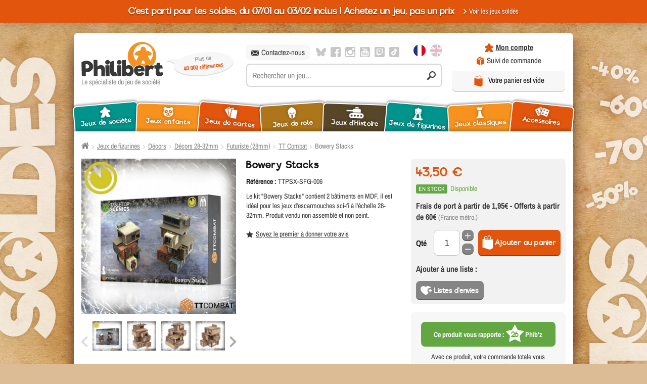

--- FILE ---
content_type: text/html; charset=utf-8
request_url: https://www.philibertnet.com/fr/tt-combat/115531-bowery-stacks-5060880916278.html
body_size: 566674
content:
<!doctype html>
<html lang="fr">
<head>
    <title>Acheter Bowery Stacks - TTCombat - Jeux de figurines</title>
    
    
<script data-keepinline="true">
    var ajaxGetProductUrl = '//www.philibertnet.com/fr/module/cdc_googletagmanager/async?obj=cart-action';

/* datalayer */
dataLayer = [];
dataLayer.push({"pageCategory":"product","page_lang":"fr","ecommerce":{"currencyCode":"EUR","detail":{"products":[{"name":"Bowery Stacks","id":"115531","reference":"TTPSX-SFG-006","price":"43.5","brand":"TTCombat","category":"TT Combat","link":"bowery-stacks","price_tax_exc":"36.25"}]}},"filariane":"Jeux de figurines","google_tag_params":{"ecomm_pagetype":"product","ecomm_prodid":"115531","ecomm_totalvalue":43.5,"ecomm_category":"TT Combat","ecomm_totalvalue_tax_exc":36.25}});
/* call to GTM Tag */
(function(w,d,s,l,i){w[l]=w[l]||[];w[l].push({'gtm.start':
new Date().getTime(),event:'gtm.js'});var f=d.getElementsByTagName(s)[0],
j=d.createElement(s),dl=l!='dataLayer'?'&l='+l:'';j.async=true;j.src=
'https://www.googletagmanager.com/gtm.js?id='+i+dl;f.parentNode.insertBefore(j,f);
})(window,document,'script','dataLayer','GTM-K8399GS');

/* async call to avoid cache system for dynamic data */
var cdcgtmreq = new XMLHttpRequest();
cdcgtmreq.onreadystatechange = function() {
    if (cdcgtmreq.readyState == XMLHttpRequest.DONE ) {
        if (cdcgtmreq.status == 200) {
          	var datalayerJs = cdcgtmreq.responseText;
            try {
                var datalayerObj = JSON.parse(datalayerJs);
                dataLayer = dataLayer || [];
                dataLayer.push(datalayerObj);
            } catch(e) {
               console.log("[CDCGTM] error while parsing json");
            }

                    }
        dataLayer.push({
          'event': 'datalayer_ready'
        });
    }
};
cdcgtmreq.open("GET", "//www.philibertnet.com/fr/module/cdc_googletagmanager/async?obj=user" /*+ "?" + new Date().getTime()*/, true);
cdcgtmreq.setRequestHeader('X-Requested-With', 'XMLHttpRequest');
cdcgtmreq.send();
</script>
    
                                <link rel="alternate" href="https://www.philibertnet.com/fr/tt-combat/115531-bowery-stacks-5060880916278.html"
                  hreflang="fr"/>
                                        <link rel="alternate" href="https://www.philibertnet.com/en/tt-combat/115531-bowery-stacks-5060880916278.html"
                  hreflang="en"/>
            
    <meta name="viewport" content="width=device-width, initial-scale=1.0">
            <meta name="description" content="Le kit &quot;Bowery Stacks&quot; contient 2 bâtiments en MDF, il est idéal pour les jeux d&#039;escarmouches sci-fi à l&#039;échelle 28-32mm. Produit vendu non assemblé et non peint."/>
            <meta charset="utf-8">

    
    
    
    
    
    
            <meta name="robots" content="index,follow"/>
    
    
        


    
    <meta name="format-detection" content="telephone=no">
    <!-- Favicon -->
    <link rel="apple-touch-icon" sizes="180x180" href="https://cdn1.philibertnet.com/themes/ukoostore/img/favicon/apple-touch-icon.png">
    <meta name="apple-mobile-web-app-title" content="Philibert" />
    <link rel="icon" type="image/png" href="https://cdn1.philibertnet.com/themes/ukoostore/img/favicon/favicon-16x16.png" sizes="16x16">
    <link rel="icon" type="image/png" href="https://cdn1.philibertnet.com/themes/ukoostore/img/favicon/favicon-32x32.png" sizes="32x32">
    <link rel="icon" type="image/png" href="https://cdn1.philibertnet.com/themes/ukoostore/img/favicon/favicon-96x96.png" sizes="96x96">
    <link rel="icon" type="image/svg+xml" href="https://cdn1.philibertnet.com/themes/ukoostore/img/favicon/favicon.svg">
    <link rel="manifest" href="https://cdn1.philibertnet.com/themes/ukoostore/img/favicon/manifest.json">
    <link rel="mask-icon" href="https://cdn1.philibertnet.com/themes/ukoostore/img/favicon/safari-pinned-tab.svg" color="#e05611">
    <link rel="shortcut icon" href="https://cdn1.philibertnet.com/themes/ukoostore/img/favicon/favicon.ico">
    <meta name="msapplication-config" content="https://cdn1.philibertnet.com/themes/ukoostore/img/favicon/browserconfig.xml">
    <meta name="theme-color" content="#ffffff">
    <!-- /Favicon -->

    <!-- Fonts -->
    <!-- Chargement des fonts locales -->
    <link rel="preload" href="/themes/ukoostore/fonts/archivo-narrow.woff2" as="font" crossorigin="anonymous">
    <link rel="preload" href="/themes/ukoostore/fonts/archivo-narrow-italic.woff2" as="font" crossorigin="anonymous">
    <link rel="preload" href="/themes/ukoostore/fonts/riffic/riffic-medium-webfont.woff2" as="font" crossorigin="anonymous">
    <link rel="preload" href="/themes/ukoostore/fonts/font-icons/fonts/icomoon.woff" as="font" crossorigin="anonymous">
    <link rel="preload" href="/themes/ukoostore/css/vendors/fonts/fonts.css" as="style" onload="this.rel='stylesheet'">
    <noscript>
    <link rel="stylesheet" href="/themes/ukoostore/css/vendors/fonts/fonts.css" />
    </noscript>
    <!-- /Chargement des fonts locales -->
    <!-- /Fonts -->

    
    
    
    
    
    
                        <link rel="stylesheet" href="/themes/ukoostore/css/vendors/footable/footable.core.css" type="text/css" media="all"/>
                    <link rel="stylesheet" href="/themes/ukoostore/css/global.css?v=1768407013" type="text/css" media="all"/>
                    <link rel="stylesheet" href="/themes/ukoostore/js/vendors/jquery/mmenu/extensions/css/jquery.mmenu.multiline.css" type="text/css" media="all"/>
                    <link rel="stylesheet" href="/themes/ukoostore/js/vendors/jquery/mmenu/extensions/css/jquery.mmenu.fullscreen.css" type="text/css" media="all"/>
                    <link rel="stylesheet" href="/themes/ukoostore/js/vendors/jquery/mmenu/extensions/css/jquery.mmenu.positioning.css" type="text/css" media="all"/>
                    <link rel="stylesheet" href="/themes/ukoostore/js/vendors/jquery/mmenu/extensions/css/jquery.mmenu.borderstyle.css" type="text/css" media="all"/>
                    <link rel="stylesheet" href="/themes/ukoostore/js/vendors/jquery/mmenu/extensions/css/jquery.mmenu.pageshadow.css" type="text/css" media="all"/>
                    <link rel="stylesheet" href="/themes/ukoostore/js/vendors/jquery/mmenu/addons/css/jquery.mmenu.navbars.css" type="text/css" media="all"/>
                    <link rel="stylesheet" href="/themes/ukoostore/js/vendors/jquery/owl-carousel2/assets/owl.carousel.css" type="text/css" media="all"/>
                    <link rel="stylesheet" href="/js/jquery/plugins/fancybox/jquery.fancybox.css" type="text/css" media="all"/>
                    <link rel="stylesheet" href="/modules/ukooawards/views/css/front.css" type="text/css" media="all"/>
                    <link rel="stylesheet" href="/modules/youtubewall/views/css/1styles.css" type="text/css" media="all"/>
                    <link rel="stylesheet" href="/themes/ukoostore/css/modules/blocksearch/blocksearch.css" type="text/css" media="all"/>
                    <link rel="stylesheet" href="/js/jquery/plugins/autocomplete/jquery.autocomplete.css" type="text/css" media="all"/>
                    <link rel="stylesheet" href="/modules/tmproductvideos/views/css/video/video-js.css" type="text/css" media="all"/>
                    <link rel="stylesheet" href="/modules/tmproductvideos/views/css/tmproductvideos.css" type="text/css" media="all"/>
                    <link rel="stylesheet" href="/themes/ukoostore/css/modules/ukooblockcart/views/css/ukooblockcart.css" type="text/css" media="all"/>
                    <link rel="stylesheet" href="/modules/quickpass/views/css/quickpass.fo.css" type="text/css" media="all"/>
                    <link rel="stylesheet" href="/modules/vatnumbercleaner/views/css/verif_fo.css" type="text/css" media="all"/>
                    <link rel="stylesheet" href="/modules/antadisevents/views/css/salesmarkdown.css" type="text/css" media="all"/>
            
    
            
        
        
    
                    
<link rel="alternate" type="application/rss+xml" title="Acheter Bowery Stacks - TTCombat - Jeux de figurines" href="https://www.philibertnet.com/modules/feeder/rss.php?id_category=12192&amp;orderby=date_add&amp;orderway=desc" />
<script type="didomi/javascript" data-vendor="retailroc-weMCxMJe" data-keepinline="true">

  var rrPartnerId = '61a0a6ef97a528077c9d8639';
  var rrApi = {};
  var rrApiOnReady = rrApiOnReady || [];
  rrApi.addToBasket = rrApi.order = rrApi.categoryView = rrApi.view =
      rrApi.recomMouseDown = rrApi.recomAddToCart = function() {};
  (function(d) {
      var ref = d.getElementsByTagName('script')[0];
      var apiJs, apiJsId = 'rrApi-jssdk';
      if (d.getElementById(apiJsId)) return;
      apiJs = d.createElement('script');
      apiJs.id = apiJsId;
      apiJs.async = true;
      apiJs.src = "//cdn.retailrocket.net/content/javascript/tracking.js";
      ref.parentNode.insertBefore(apiJs, ref);
  }(document));

  (window["rrApiOnReady"] = window["rrApiOnReady"] || []).push(function() {
  
      try { rrApi.groupView([1115531]); } catch(e) {}
      });
</script>
<link rel="canonical" href="https://www.philibertnet.com/fr/tt-combat/115531-bowery-stacks-5060880916278.html" />  <!-- START OF DOOFINDER ADD TO CART SCRIPT -->
  
  <!-- END OF DOOFINDER ADD TO CART SCRIPT -->

  <!-- START OF DOOFINDER UNIQUE SCRIPT -->
  <script data-keepinline>
    
    (function(w, k) {w[k] = window[k] || function () { (window[k].q = window[k].q || []).push(arguments) }})(window, "doofinderApp")
    

    // Custom personalization:
    doofinderApp("config", "language", "fr-fr");
    doofinderApp("config", "currency", "EUR");
  </script>
  
  <!-- END OF DOOFINDER UNIQUE SCRIPT -->


    
    <meta property="og:url" content="https://www.philibertnet.com/fr/tt-combat/115531-bowery-stacks-5060880916278.html" />
    <meta property="og:title" content="Acheter Bowery Stacks - TTCombat - Jeux de figurines" />
    <meta property="og:site_name" content="Philibert" />
    <meta property="og:description" content="Le kit &quot;Bowery Stacks&quot; contient 2 bâtiments en MDF, il est idéal pour les jeux d&#039;escarmouches sci-fi à l&#039;échelle 28-32mm. Produit vendu non assemblé et non peint." />

    
    <meta property="twitter:card" content="summary_large_image" />
    <meta property="twitter:site" content="Philibert" />
    <meta property="twitter:creator" content="Philibert" />
    <meta property="twitter:domain" content="https://www.philibertnet.com/fr/tt-combat/115531-bowery-stacks-5060880916278.html" />
    <meta property="twitter:title" content="Acheter Bowery Stacks - TTCombat - Jeux de figurines" />
    <meta property="twitter:description" content="Le kit &quot;Bowery Stacks&quot; contient 2 bâtiments en MDF, il est idéal pour les jeux d&#039;escarmouches sci-fi à l&#039;échelle 28-32mm. Produit vendu non assemblé et non peint." />
    <meta property="twitter:url" content="https://www.philibertnet.com/fr/tt-combat/115531-bowery-stacks-5060880916278.html" />

    
            <meta property="og:type" content="product" />

                    <meta property="og:image" content="https://cdn3.philibertnet.com/557342-large_default/bowery-stacks.jpg" />
                            <meta property="twitter:image" content="https://cdn3.philibertnet.com/557342-large_default/bowery-stacks.jpg" />
            <meta property="twitter:image:alt" content="Le kit &quot;Bowery Stacks&quot; contient 2 bâtiments en MDF, il est idéal pour les jeux d&#039;escarmouches sci-fi à l&#039;échelle 28-32mm. Produit vendu non assemblé et non peint." />
                        <meta property="product:pretax_price:currency" content="EUR" />
                <meta property="product:price:currency" content="EUR" />
                <meta name="google-site-verification" content="eOyJ7NyAZOoDK45PX0O9qnGLhUd3ebBikLzZOD7D-Ic"/>
    
    
<script src="https://www.google.com/recaptcha/api.js" data-keepinline="true" async defer></script>

    
    
    
    
    <link rel="dns-prefetch" href="https://cdn1.philibertnet.com">
    <link rel="dns-prefetch" href="https://cdn2.philibertnet.com">
    <link rel="dns-prefetch" href="https://cdn3.philibertnet.com">

    <link rel="preconnect" href="https://cdn.doofinder.com">
    <link rel="dns-prefetch" href="https://cdn.doofinder.com">

    <link rel="preconnect" href="https://eu1-search.doofinder.com">
    <link rel="dns-prefetch" href="https://eu1-search.doofinder.com">

    <link rel="preconnect" href="https://static.affilae.com">
    <link rel="dns-prefetch" href="https://static.affilae.com">

    <link rel="preconnect" href="https://connect.facebook.net">
    <link rel="dns-prefetch" href="https://connect.facebook.net">

    <link rel="preconnect" href="https://www.googletagmanager.com">
    <link rel="dns-prefetch" href="https://www.googletagmanager.com">

    <link rel="preconnect" href="https://www.googleadservices.com">
    <link rel="dns-prefetch" href="https://www.googleadservices.com">

    <link rel="preconnect" href="https://bam.nr-data.net">
    <link rel="dns-prefetch" href="https://bam.nr-data.net">

    <link rel="preconnect" href="https://www.gstatic.com">
    <link rel="dns-prefetch" href="https://www.gstatic.com">

    <link rel="preconnect" href="https://www.youtube.com">
    <link rel="dns-prefetch" href="https://www.youtube.com">
    

    
        


                              <script>!function(e){var n="https://s.go-mpulse.net/boomerang/";if("False"=="True")e.BOOMR_config=e.BOOMR_config||{},e.BOOMR_config.PageParams=e.BOOMR_config.PageParams||{},e.BOOMR_config.PageParams.pci=!0,n="https://s2.go-mpulse.net/boomerang/";if(window.BOOMR_API_key="EJCQA-5N9QX-PVTJ8-R5K8W-Z6WYR",function(){function e(){if(!o){var e=document.createElement("script");e.id="boomr-scr-as",e.src=window.BOOMR.url,e.async=!0,i.parentNode.appendChild(e),o=!0}}function t(e){o=!0;var n,t,a,r,d=document,O=window;if(window.BOOMR.snippetMethod=e?"if":"i",t=function(e,n){var t=d.createElement("script");t.id=n||"boomr-if-as",t.src=window.BOOMR.url,BOOMR_lstart=(new Date).getTime(),e=e||d.body,e.appendChild(t)},!window.addEventListener&&window.attachEvent&&navigator.userAgent.match(/MSIE [67]\./))return window.BOOMR.snippetMethod="s",void t(i.parentNode,"boomr-async");a=document.createElement("IFRAME"),a.src="about:blank",a.title="",a.role="presentation",a.loading="eager",r=(a.frameElement||a).style,r.width=0,r.height=0,r.border=0,r.display="none",i.parentNode.appendChild(a);try{O=a.contentWindow,d=O.document.open()}catch(_){n=document.domain,a.src="javascript:var d=document.open();d.domain='"+n+"';void(0);",O=a.contentWindow,d=O.document.open()}if(n)d._boomrl=function(){this.domain=n,t()},d.write("<bo"+"dy onload='document._boomrl();'>");else if(O._boomrl=function(){t()},O.addEventListener)O.addEventListener("load",O._boomrl,!1);else if(O.attachEvent)O.attachEvent("onload",O._boomrl);d.close()}function a(e){window.BOOMR_onload=e&&e.timeStamp||(new Date).getTime()}if(!window.BOOMR||!window.BOOMR.version&&!window.BOOMR.snippetExecuted){window.BOOMR=window.BOOMR||{},window.BOOMR.snippetStart=(new Date).getTime(),window.BOOMR.snippetExecuted=!0,window.BOOMR.snippetVersion=12,window.BOOMR.url=n+"EJCQA-5N9QX-PVTJ8-R5K8W-Z6WYR";var i=document.currentScript||document.getElementsByTagName("script")[0],o=!1,r=document.createElement("link");if(r.relList&&"function"==typeof r.relList.supports&&r.relList.supports("preload")&&"as"in r)window.BOOMR.snippetMethod="p",r.href=window.BOOMR.url,r.rel="preload",r.as="script",r.addEventListener("load",e),r.addEventListener("error",function(){t(!0)}),setTimeout(function(){if(!o)t(!0)},3e3),BOOMR_lstart=(new Date).getTime(),i.parentNode.appendChild(r);else t(!1);if(window.addEventListener)window.addEventListener("load",a,!1);else if(window.attachEvent)window.attachEvent("onload",a)}}(),"".length>0)if(e&&"performance"in e&&e.performance&&"function"==typeof e.performance.setResourceTimingBufferSize)e.performance.setResourceTimingBufferSize();!function(){if(BOOMR=e.BOOMR||{},BOOMR.plugins=BOOMR.plugins||{},!BOOMR.plugins.AK){var n=""=="true"?1:0,t="",a="amiavcaccue6w2lk2jxq-f-4466a1863-clientnsv4-s.akamaihd.net",i="false"=="true"?2:1,o={"ak.v":"39","ak.cp":"1694116","ak.ai":parseInt("1095399",10),"ak.ol":"0","ak.cr":8,"ak.ipv":4,"ak.proto":"h2","ak.rid":"b24ebcd5","ak.r":51372,"ak.a2":n,"ak.m":"dscb","ak.n":"essl","ak.bpcip":"3.16.10.0","ak.cport":38226,"ak.gh":"2.17.209.235","ak.quicv":"","ak.tlsv":"tls1.3","ak.0rtt":"","ak.0rtt.ed":"","ak.csrc":"-","ak.acc":"","ak.t":"1768608367","ak.ak":"hOBiQwZUYzCg5VSAfCLimQ==xmu1yyd6v/MStD1cUrMIMuYXaMwaQCkzdUK+rYR+lZVAONjoL0xBe/ecZjdNs/+oz+5H7Le0KLLWTWgZqoULJh9Vw7KQMKtABIUP5jR7jX8RfnYun2xR25YiTDzlcJBXuZF9i1I07dydTlYPUR+cBZikWZ41SXLxbyEZzuEqtVSwlKZRZC7EIO721j3ju/At45/yyLeBkyGqwxo8N5T1+xrFBqtluyt1jSrXAZMtOULVnj1GciBEvTlBsPXFJNKJfY4lmmpFV870U35opTf0oan56uEbfSfeb0S75fs5SOEF9bWswUhRPVe+tzgFSkeVvEpylD0dRhmMq9ZsVKEsmczmR+no/lBtVkndfAgLZkJumUqRJy9fUb1uH6+XnHOrbAYoZB6Nhrbqtjpd+cRq0q7WOt+bVozuZgm+SiUWvc4=","ak.pv":"34","ak.dpoabenc":"","ak.tf":i};if(""!==t)o["ak.ruds"]=t;var r={i:!1,av:function(n){var t="http.initiator";if(n&&(!n[t]||"spa_hard"===n[t]))o["ak.feo"]=void 0!==e.aFeoApplied?1:0,BOOMR.addVar(o)},rv:function(){var e=["ak.bpcip","ak.cport","ak.cr","ak.csrc","ak.gh","ak.ipv","ak.m","ak.n","ak.ol","ak.proto","ak.quicv","ak.tlsv","ak.0rtt","ak.0rtt.ed","ak.r","ak.acc","ak.t","ak.tf"];BOOMR.removeVar(e)}};BOOMR.plugins.AK={akVars:o,akDNSPreFetchDomain:a,init:function(){if(!r.i){var e=BOOMR.subscribe;e("before_beacon",r.av,null,null),e("onbeacon",r.rv,null,null),r.i=!0}return this},is_complete:function(){return!0}}}}()}(window);</script></head>
<body id="product"      class="fr product-115531 product-bowery-stacks category-12192 category-tt-combat winter_sales soldes -hiver      "
>
        <style>
        div.superuser-front-container {
            padding-top:13px;
            padding-bottom:13px;
            top:0; left:0;
            width: 100%;
            z-index: 100000;
            background-color: #dc0e1c;
            color: #fff;
            text-align: center;
        }
        span.superuser-front-msg {display: block;}
        span.superuser-front-msg.ps15 {display: block; font-size: x-large; margin-top: 9px;}
        a.superuser-logout-btn {color: #fff;}
        main {margin-top: 35px;}
        body#product .superuser-front-container {display: none;}
    </style>

    
<!-- Google Tag Manager (noscript) -->
<noscript><iframe src="https://www.googletagmanager.com/ns.html?id=GTM-K8399GS"
height="0" width="0" style="display:none;visibility:hidden"></iframe></noscript>
<!-- End Google Tag Manager (noscript) -->

    
    
    
    <svg viewBox="0 0 100 100" xmlns="http://www.w3.org/2000/svg" style="display:none"><symbol viewBox="0 0 496.5 496.5" id="svg-flag_en"><title>flag_en</title><rect fill="#FFFFFF" width="496.5" height="496.5"/><polygon fill="#CF011B" points="496.5,297.9 496.5,198.6 284.25,198.6 284.25,0 212.25,0 212.25,198.6 0,198.6 0,297.9 
	212.25,297.9 212.25,496.5 284.25,496.5 284.25,297.9 "/><polygon fill="#CF011B" points="181.916,331 128.25,331 0,419.439 0,456.446 "/><polygon fill="#CF011B" points="128.25,165.5 0,77.061 0,114.068 74.584,165.5 "/><polygon fill="#CF011B" points="368.25,331 496.5,419.439 496.5,382.432 421.916,331 "/><polygon fill="#CF011B" points="314.584,165.5 368.25,165.5 496.5,77.061 496.5,40.054 "/><polygon fill="#00305B" points="496.5,21.551 496.5,0 308.25,0 308.25,151.365 "/><polygon fill="#00305B" points="47.752,331 0,331 0,363.929 "/><polygon fill="#00305B" points="308.25,345.136 308.25,496.5 496.5,496.5 496.5,474.949 "/><polygon fill="#00305B" points="188.25,151.365 188.25,0 0,0 0,21.551 "/><polygon fill="#00305B" points="0,474.949 0,496.5 188.25,496.5 188.25,345.136 "/><polygon fill="#00305B" points="47.752,165.5 0,132.571 0,165.5 "/><polygon fill="#00305B" points="448.748,331 496.5,363.929 496.5,331 "/><polygon fill="#00305B" points="448.748,165.5 496.5,165.5 496.5,132.571 "/></symbol><symbol viewBox="0 -80 640 640" id="svg-flag_fr"><title>flag_fr</title><rect x="1.054" y="-80" fill="#1E3187" width="212.826" height="640"/><rect x="426.714" y="-80" fill="#E2001A" width="212.825" height="640"/><rect x="213.88" y="-80" fill="#FFFFFF" width="212.833" height="640"/></symbol><symbol viewBox="0.198 -11.889 55.5 55.5" id="svg-icon_affiliation"><title>icon_affiliation</title><path d="M13.148,15.861c0,8.174,6.625,14.8,14.8,14.8c8.174,0,14.8-6.626,14.8-14.8c0-8.174-6.626-14.8-14.8-14.8
	C19.773,1.061,13.148,7.687,13.148,15.861z M32.573,13.086c0,1.748-0.981,3.252-2.412,4.038c1.934,0.604,3.515,1.987,4.405,3.774
	c-1.521,1.994-3.915,3.288-6.618,3.288s-5.097-1.294-6.618-3.288c0.89-1.787,2.472-3.17,4.405-3.774
	c-1.431-0.785-2.412-2.29-2.412-4.038c0-2.554,2.071-4.625,4.625-4.625C30.502,8.461,32.573,10.532,32.573,13.086z M55.698,15.861
	c0,2.043-1.656,3.7-3.7,3.7c-2.043,0-3.7-1.657-3.7-3.7c0-2.043,1.657-3.7,3.7-3.7C54.041,12.161,55.698,13.818,55.698,15.861z
	 M24.247-8.189c0-2.043,1.657-3.7,3.7-3.7c2.043,0,3.699,1.657,3.699,3.7c0,2.043-1.656,3.7-3.699,3.7
	C25.904-4.489,24.247-6.146,24.247-8.189z M3.897,19.561c-2.043,0-3.7-1.657-3.7-3.7c0-2.043,1.657-3.7,3.7-3.7
	c2.043,0,3.7,1.657,3.7,3.7C7.597,17.904,5.941,19.561,3.897,19.561z M31.647,39.911c0,2.044-1.656,3.7-3.699,3.7
	c-2.043,0-3.7-1.656-3.7-3.7s1.657-3.7,3.7-3.7C29.99,36.211,31.647,37.867,31.647,39.911z M3.743,8.034
	C6.248,0.284,12.37-5.839,20.121-8.344c0.731-0.232,1.512,0.165,1.748,0.895c0.236,0.729-0.165,1.512-0.894,1.748
	C14.07-3.471,8.615,1.984,6.384,8.887c-0.236,0.731-1.019,1.126-1.748,0.895C3.906,9.546,3.507,8.763,3.743,8.034z M34.027-7.45
	c0.237-0.729,1.016-1.127,1.747-0.895C43.526-5.84,49.648,0.283,52.153,8.034c0.235,0.729-0.164,1.512-0.895,1.748
	c-0.728,0.231-1.51-0.162-1.747-0.895c-2.231-6.905-7.685-12.359-14.59-14.59C34.192-5.938,33.791-6.721,34.027-7.45z
	 M21.867,39.172c-0.232,0.724-1.011,1.13-1.747,0.895C12.369,37.56,6.246,31.438,3.742,23.687c-0.236-0.729,0.165-1.512,0.894-1.747
	c0.729-0.233,1.511,0.165,1.748,0.895c2.231,6.904,7.686,12.358,14.591,14.59C21.704,37.66,22.103,38.443,21.867,39.172z
	 M52.153,23.687c-2.505,7.752-8.627,13.875-16.379,16.379c-0.729,0.233-1.512-0.164-1.747-0.895
	c-0.235-0.729,0.165-1.512,0.895-1.747c6.905-2.231,12.358-7.685,14.591-14.59c0.236-0.729,1.018-1.128,1.748-0.895
	C51.989,22.176,52.388,22.959,52.153,23.687z"/></symbol><symbol viewBox="0 0 24.787 21.72" id="svg-icon_cards"><title>icon_cards</title><path d="M5.142,4.022C4.988,3.458,5.321,2.876,5.885,2.722l4.242-1.16L9.38,0.464c-0.329-0.484-0.988-0.609-1.472-0.28L0.463,5.248
	c-0.483,0.329-0.609,0.988-0.28,1.473l8.193,12.042c0.329,0.483,0.473,0.776,0.957,0.447c0,0-0.209-0.618-0.351-1.138L5.142,4.022z"/><path d="M17.612,3.252L17.234,1.87c-0.154-0.564-0.736-0.897-1.302-0.743L7.247,3.502C6.683,3.655,6.35,4.238,6.504,4.803
	l3.841,14.05c0.154,0.564,0.357,0.796,0.777,0.704c0,0,0.081-0.673,0.132-1.214l1.38-14.5c0.056-0.583,0.573-1.01,1.155-0.954
	L17.612,3.252z"/><path d="M23.828,5.105l-8.965-0.854c-0.581-0.055-1.099,0.372-1.153,0.955l-1.381,14.5c-0.055,0.582,0.373,1.099,0.954,1.154
	l8.964,0.854c0.582,0.055,1.099-0.372,1.154-0.954l1.381-14.5C24.836,5.678,24.41,5.161,23.828,5.105z"/></symbol><symbol viewBox="0 0 55.395 30.222" id="svg-icon_characters"><title>icon_characters</title><g><path d="M13.903,24.189c-0.076,0.493-0.237,6.032-0.237,6.032h29.893c-0.058-1.979,0.065-4.075-0.236-6.032
		c-0.548-3.544-6.939-3.558-9.375-5.42c-0.267-0.148-0.946-2.067-1-2.343c-0.189-0.995,0.009-1.454,0.718-2.092
		c0.612-0.552,1.014-2.27,1.392-3.058c0.702-1.461,0.418-2.467,0.143-3.938c-0.477-2.547-0.054-4.589-2.514-6.201
		c-1.146-0.751-2.677-1.375-4.07-1.063c-1.207,0.269-2.858-0.013-3.969,0.373c-2.653,0.922-2.943,4.975-2.943,7.335
		c0,1.258-0.396,2.198,0.266,3.427c0.64,1.188,1.45,2.242,2.19,3.363c1.06,1.604-0.939,4.423-2.293,4.975
		C19.53,20.5,14.356,21.249,13.903,24.189C13.827,24.683,13.979,23.695,13.903,24.189z"/><path d="M40.577,13.607c0.212,0.317,0.574,0.455,0.582,0.662c0.041,0.981,0.76,1.037,0.804,1.562
		c0.063,0.754-0.273,0.994-0.38,1.559c-0.08,0.423,0.014,0.865-0.344,1.14c-0.404,0.31-1.166,0.598-2.074,0.929
		c1.307,0.485,2.75,1.057,4.105,1.768c1.461,0.766,1.49,1.71,1.604,2.443c0.04,0.259,0.092,1.479,0.137,2.809h10.385
		c0,0-0.112-3.863-0.164-4.208c-0.054-0.344-0.091-0.898-0.821-1.298c-2.141-1.171-4.816-1.794-5.716-2.482
		c-0.332-0.186-0.278-0.809-0.355-1.231c-0.081-0.424-0.278-0.064-0.343-0.402c-0.077-0.405-0.044-0.339-0.017-0.857
		c0.029-0.568,0.738-0.323,0.877-1.384c0.025-0.206,0.223-0.716,0.434-1.033c0.663-0.989,0.468-1.768,0.318-2.808
		c-0.112-0.787-0.229-0.645-0.265-2.543c-0.026-1.404-2.677-3.159-4.37-2.781c-2.611,0.583-2.299-0.073-3.076,0.419
		c-0.576,0.364-1.152,1.172-1.32,1.859c-0.345,1.396-0.558,2.931-0.558,4.37C40.02,12.733,40.364,13.29,40.577,13.607
		C40.789,13.925,40.364,13.29,40.577,13.607z"/><path d="M12.624,23.992l0.016-0.11c0.285-2.104,2.084-2.92,3.858-3.685c-0.539-0.27-0.887-0.508-0.887-0.508
		c-0.164-0.093-0.023-0.936-0.023-0.936l-0.937-0.141c0-0.069-0.07-1.1-0.07-1.1c0.983-0.328,0.881-2.263,0.881-2.263
		c0.624,0.343,1.03-1.186,1.03-1.186c0.739-2.125-0.367-1.997-0.367-1.997c0.351-1.592,0-3.916,0-3.916
		c-0.492-4.306-8.062-2.948-6.927-1.592c-2.691-0.748-1.754,4.353-1.754,4.353l0.468,1.265c-0.824,0.53-0.527,3.124,0.546,3.104
		c0.047,2.012,1.045,2.278,1.045,2.278c0.187,1.263,0,1.154,0,1.154H8.682c0.04,0.319-0.07,0.857-0.07,0.857
		c-2.298,1.015-4.508,2.124-6.881,2.995C0.14,22.978,0,24.3,0,24.3v2.152h12.494C12.538,25.263,12.585,24.237,12.624,23.992
		C12.624,23.992,12.585,24.237,12.624,23.992z"/></g></symbol><symbol viewBox="0 0 540 344.562" id="svg-icon_cheque"><title>icon_cheque</title><circle cx="138.024" cy="100.074" r="21.084"/><path d="M124.254,76.32c-4.608-6.606-11.13-13.303-18.84-19.146C92.826,47.61,79.686,42.126,69.336,42.126
	c-9.336,0-16.518,4.386-20.238,12.36c-3.21,6.888-2.796,13.854,1.212,20.136c6,9.414,3.546,30.018-2.856,40.056
	c-4.032,6.33-4.452,13.351-1.212,20.292c3.738,8.028,10.986,12.45,20.388,12.45c0,0,0,0,0.006,0c10.44,0,23.724-5.538,36.426-15.186
	c5.586-4.242,10.548-8.916,14.628-13.681c-4.44-4.884-7.152-11.37-7.152-18.474C110.55,89.94,116.07,81.078,124.254,76.32z
	 M61.092,67.752c-1.626-2.55-1.752-4.979-0.402-7.872c1.08-2.322,3.042-4.979,8.652-4.979c13.56,0,35.562,15.09,45.078,29.538
	c-1.392,0.09-2.85,0.132-4.356,0.132C89.322,84.576,66.894,76.872,61.092,67.752z"/><path d="M228.582,114.672c-6.384-10.038-8.85-30.636-2.85-40.056c4.002-6.288,4.422-13.248,1.212-20.136
	c-3.714-7.969-10.902-12.36-20.232-12.36c-10.35,0-23.502,5.484-36.084,15.048c-7.704,5.85-14.238,12.546-18.84,19.146
	c8.184,4.758,13.704,13.626,13.704,23.754c0,7.109-2.712,13.59-7.152,18.474c4.086,4.758,9.048,9.438,14.628,13.68
	c12.708,9.648,25.992,15.187,36.438,15.187c9.402,0,16.644-4.416,20.388-12.45C233.04,128.022,232.62,121.002,228.582,114.672z
	 M214.956,67.758c-5.808,9.114-28.23,16.818-48.966,16.818l0,0c-1.506-0.006-2.964-0.048-4.362-0.132
	c9.516-14.448,31.518-29.538,45.084-29.538c5.61,0,7.572,2.658,8.646,4.979C216.708,62.772,216.588,65.202,214.956,67.758z"/><path d="M226.536,197.502l-29.826-45.666c-8.197-2.375-15.892-6.388-22.937-11.161c-7.478-5.066-14.37-11.075-20.257-17.933
	c-9.226,6.333-21.769,6.329-30.99-0.006c-6.047,7.044-13.15,13.197-20.868,18.346c-7.195,4.8-15.07,8.828-23.454,11.072
	L48.6,197.496c-1.422,2.172-0.474,3.773,2.118,3.582l24.564-1.843c2.586-0.191,5.592,1.549,6.714,3.877l10.686,22.193
	c1.128,2.34,2.988,2.358,4.164,0.042l40.717-80.425l40.727,80.431c1.17,2.316,3.036,2.298,4.158-0.042l10.686-22.193
	c1.128-2.334,4.128-4.074,6.72-3.876l24.564,1.842C227.01,201.275,227.952,199.68,226.536,197.502
	C226.536,197.502,227.952,199.68,226.536,197.502z"/><path d="M34.914,47.868c6.246-13.393,19.116-21.39,34.422-21.39c13.896,0,30.072,6.474,45.546,18.233
	c2.616,1.98,5.106,4.068,7.482,6.21V0.006h-98.88C10.572,0,0,10.572,0,23.484v62.052h37.83c-0.168-1.068-0.408-1.95-0.738-2.538
	C30.186,72.162,29.406,59.676,34.914,47.868z"/><path d="M206.712,26.472c15.306,0,28.17,7.998,34.416,21.391c5.508,11.813,4.728,24.3-2.19,35.166
	c-0.324,0.576-0.564,1.445-0.732,2.502H540V23.484C540,10.572,529.428,0,516.516,0H153.678v50.916
	c2.376-2.142,4.872-4.229,7.482-6.216C176.628,32.946,192.81,26.472,206.712,26.472z"/><path d="M94.758,242.729c-6.828,0-13.026-4.073-16.176-10.626l-8.1-16.806l-18.606,1.392c-0.552,0.042-1.074,0.061-1.578,0.061
	c-6.876,0-12.84-3.426-15.948-9.168c-3.126-5.79-2.706-12.763,1.128-18.643l18.24-27.93c-9.54-3.186-17.256-9.954-21.666-19.428
	c-3.81-8.166-4.626-16.662-2.484-24.732H0v204.229c0,12.912,10.572,23.483,23.484,23.483h98.88v-134.97l-11.562,22.836
	C107.538,238.878,101.538,242.729,94.758,242.729z"/><path d="M243.984,141.588c-4.53,9.714-12.54,16.584-22.422,19.656l18.084,27.689c3.846,5.88,4.266,12.858,1.128,18.643
	c-3.108,5.741-9.072,9.168-15.942,9.168c-0.504,0-1.032-0.019-1.578-0.061l-18.612-1.392l-8.094,16.806
	c-3.15,6.559-9.36,10.626-16.176,10.626c-6.78,0-12.786-3.857-16.056-10.308l-10.638-21.024v133.152h362.837
	c12.912,0,23.484-10.572,23.484-23.484V116.844H246.474C248.616,124.908,247.806,133.404,243.984,141.588z"/></symbol><symbol viewBox="0 0 21.992 18.999" id="svg-icon_coeur"><title>icon_coeur</title><path fill-rule="evenodd" clip-rule="evenodd" d="M11.063,3.296c1.449-4.221,10.061-4.757,10.878,2.229
	c0.931,7.947-11.223,13.474-11.223,13.474S-1.184,13.044,0.096,5.137C1.221-1.815,9.802-0.973,11.063,3.296"/></symbol><symbol viewBox="0 0 18.2 20.6" id="svg-icon_compte"><title>icon_compte</title><path d="M18.1,16.2L18.1,16.2c-0.5-3-2.5-5.3-5.2-6.2c0.1-0.1,0.2-0.2,0.3-0.3c1.9-2.1,2.1-5.2,0.4-7.5c-0.8-1.2-2.1-2-3.5-2.2
	C8.7-0.2,7.3,0.2,6.1,1c-0.5,0.4-1,0.9-1.4,1.4C3.2,4.6,3.4,7.6,5.2,9.7l0,0c0.1,0.1,0.2,0.2,0.3,0.3c-2.8,0.8-5,3.3-5.4,6.3
	c-0.2,1,0,2,0.6,2.8c0.6,0.8,1.4,1.4,2.4,1.5c0.2,0,0.4,0.1,0.6,0.1l11,0c2-0.1,3.7-1.8,3.6-3.9C18.2,16.6,18.2,16.4,18.1,16.2z
	 M6.4,3.5c0.2-0.3,0.5-0.6,0.9-0.9C7.8,2.2,8.5,2,9.2,2c0.2,0,0.4,0,0.6,0c0.9,0.2,1.7,0.6,2.2,1.4c1.1,1.5,1,3.6-0.3,5
	c-0.1,0.1-0.2,0.2-0.3,0.3c-1.4,1.2-3.5,1-4.7-0.3l0,0C5.5,7,5.4,5,6.4,3.5z M14.6,18.6l-10.9,0c-0.1,0-0.2,0-0.3,0
	c-0.4-0.1-0.8-0.3-1.1-0.7C2,17.5,1.9,17.1,2,16.6c0.4-2.8,2.7-4.9,5.4-4.9h3.2c2.7,0.1,5,2.1,5.4,4.8l0,0.1c0,0.1,0,0.2,0,0.3
	C16.2,17.8,15.5,18.6,14.6,18.6z"/></symbol><symbol viewBox="108.247 114.468 587.908 376.032" id="svg-icon_dice"><title>icon_dice</title><g><path d="M667.438,201.78L459.4,141.702c-21.013-6.066-43.152,6.155-49.23,27.168l-60.3,208.823
		c-6.066,21.019,6.15,43.158,27.162,49.236l208.025,60.078c21.007,6.06,43.158-6.15,49.236-27.162L694.6,251.01
		C700.666,229.998,688.444,207.846,667.438,201.78 M430.258,387.18c-15.443-4.452-24.354-20.599-19.884-36.054
		c4.464-15.433,20.61-24.349,36.036-19.872c15.443,4.464,24.366,20.604,19.89,36.042C461.842,382.74,445.708,391.638,430.258,387.18
		 M467.104,259.632c-15.443-4.464-24.359-20.598-19.884-36.048c4.452-15.444,20.592-24.354,36.042-19.891
		c15.444,4.458,24.349,20.604,19.878,36.042C498.67,255.186,482.53,264.096,467.104,259.632 M561.226,425.004
		c-15.443-4.452-24.365-20.604-19.884-36.042c4.458-15.444,20.592-24.36,36.036-19.891s24.354,20.604,19.896,36.048
		C592.81,420.564,576.67,429.462,561.226,425.004 M598.072,297.456c-15.456-4.464-24.36-20.599-19.896-36.042
		c4.464-15.45,20.599-24.354,36.048-19.891c15.444,4.464,24.354,20.599,19.885,36.042
		C629.638,293.01,613.504,301.907,598.072,297.456"/></g><g><path d="M323.95,370.218l21.606-74.808c-6.168-2.263-11.628-6.618-15.174-12.75c-8.046-13.914-3.294-31.729,10.614-39.774
		c6.516-3.762,13.854-4.698,20.664-3.24l22.608-78.264c0.126-0.468,0.288-0.924,0.432-1.386l-14.874-25.71
		c-10.95-18.931-35.394-25.452-54.324-14.509L128.068,228.21c-18.93,10.956-25.458,35.399-14.508,54.33l108.852,188.147
		c10.95,18.918,35.394,25.446,54.324,14.502l72.684-42.06C326.98,427.146,315.88,398.154,323.95,370.218 M170.782,281.148
		c-8.058-13.914-3.294-31.716,10.62-39.773c13.908-8.053,31.722-3.294,39.768,10.626c8.052,13.914,3.294,31.722-10.614,39.768
		C196.642,299.82,178.834,295.074,170.782,281.148 M212.38,350.915c-8.046-13.907-3.288-31.722,10.626-39.773
		c13.908-8.052,31.716-3.294,39.768,10.626c8.058,13.896,3.306,31.71-10.62,39.762C238.246,369.6,220.438,364.842,212.38,350.915
		 M292.834,431.862c-13.914,8.052-31.728,3.294-39.774-10.626c-8.046-13.908-3.3-31.722,10.614-39.773
		c13.92-8.053,31.728-3.295,39.774,10.619C311.5,405.99,306.742,423.804,292.834,431.862 M288.778,212.886
		c-8.058-13.92-3.3-31.728,10.614-39.774c13.914-8.052,31.728-3.294,39.78,10.626c8.04,13.914,3.288,31.723-10.62,39.769
		C314.632,231.558,296.824,226.8,288.778,212.886"/></g></symbol><symbol viewBox="0 0 30 30" id="svg-icon_discord"><title>icon_discord</title><path d="M11.7891 13.8467C12.7559 13.8467 13.5273 14.6846 13.5117 15.6968C13.5117 16.7158 12.748 17.5464 11.7891 17.5464C10.8438 17.5464 10.0645 16.7158 10.0645 15.6968C10.0645 14.6772 10.8281 13.8467 11.7891 13.8467Z"/><path d="M18.1602 13.8467C19.1289 13.8467 19.8984 14.6846 19.8848 15.6968C19.8848 16.7158 19.1289 17.5464 18.1602 17.5464C17.2148 17.5464 16.4375 16.7158 16.4375 15.6968C16.4375 14.6772 17.2012 13.8467 18.1602 13.8467Z"/><path fill-rule="evenodd" clip-rule="evenodd" d="M4 0C1.79102 0 0 1.79102 0 4V26C0 28.209 1.79102 30 4 30H26C28.209 30 30 28.209 30 26V4C30 1.79102 28.209 0 26 0H4ZM24.4746 19.6318C24.875 15.6733 23.8047 12.2349 21.6387 9.18604C21.6348 9.17627 21.625 9.16895 21.6133 9.16455C20.9453 8.87061 20.25 8.61914 19.5332 8.41455C18.9414 8.24561 18.332 8.1084 17.7109 8.00586C17.6992 8.00342 17.6855 8.00488 17.6738 8.01025L17.6484 8.03418C17.4805 8.32129 17.293 8.69531 17.1621 8.98975C16.5605 8.90332 15.9609 8.85254 15.3633 8.83643C14.4961 8.81348 13.6328 8.86475 12.7773 8.98975C12.6465 8.68896 12.4531 8.32129 12.2852 8.03418C12.2715 8.01318 12.2461 8.00195 12.2207 8.00586C10.8516 8.23145 9.54102 8.62695 8.31836 9.16455L8.29297 9.18555C5.80664 12.7397 5.125 16.207 5.45898 19.6309C5.46094 19.6479 5.4707 19.6641 5.48438 19.6738C7.125 20.8271 8.71289 21.5264 10.2734 21.9907C10.2949 21.9966 10.3164 21.9917 10.3281 21.9795L10.3398 21.9697C10.5254 21.728 10.6992 21.48 10.8633 21.2256C11.0273 20.9717 11.1797 20.7114 11.3203 20.4448C11.3359 20.4131 11.3203 20.376 11.2871 20.3638C10.7656 20.1743 10.2676 19.9438 9.79102 19.6812C9.76953 19.6699 9.75977 19.6504 9.75977 19.6304C9.75977 19.6128 9.76953 19.5952 9.78516 19.584L10.082 19.3608C10.0996 19.3472 10.123 19.3442 10.1445 19.353C13.2812 20.7241 16.6797 20.7241 19.7812 19.353C19.8008 19.3438 19.8262 19.3462 19.8438 19.3604L20.1426 19.584C20.1641 19.5991 20.1699 19.625 20.1641 19.647C20.1602 19.6606 20.1504 19.6733 20.1367 19.6812C19.6582 19.9487 19.1621 20.1743 18.6406 20.3628C18.6055 20.3755 18.5898 20.4131 18.6074 20.4448C18.8945 20.9785 19.2246 21.4868 19.5859 21.9688C19.5938 21.9785 19.6035 21.9863 19.6172 21.9902C19.6289 21.9941 19.6406 21.9941 19.6543 21.9907C21.2207 21.5264 22.8086 20.8271 24.4492 19.6738C24.4648 19.6641 24.4727 19.6484 24.4746 19.6318Z"/></symbol><symbol viewBox="0 0 19.999 20" id="svg-icon_discount"><title>icon_discount</title><path d="M17.916,0h-5.285c-1.002,0-1.945,0.39-2.653,1.098l-9.267,9.269C0.252,10.825,0,11.433,0,12.084
	c0,0.647,0.252,1.257,0.711,1.715l5.49,5.489C6.651,19.74,7.276,20,7.915,20h0.003c0.638,0,1.263-0.26,1.715-0.711l9.268-9.27
	c0.699-0.697,1.099-1.664,1.099-2.65V2.083C19.999,0.935,19.064,0,17.916,0z M15.416,6.667c-1.149,0-2.083-0.935-2.083-2.083
	S14.267,2.5,15.416,2.5c1.148,0,2.083,0.935,2.083,2.083S16.564,6.667,15.416,6.667z"/></symbol><symbol viewBox="-579.026 -8.17 533 533" id="svg-icon_facebook"><title>icon_facebook</title><path d="M-46.026,459.83v-403c0-35.898-29.102-65-65-65h-403c-35.898,0-65,29.102-65,65v403c0,35.898,29.102,65,65,65h219.143
	V326.494h-66.708V249.24h66.708v-56.974c0-66.118,40.379-102.121,99.364-102.121c28.25,0,52.533,2.104,59.608,3.044v69.098
	l-40.909,0.019c-32.075,0-38.283,15.242-38.283,37.609v49.325h76.5l-9.963,77.255h-66.537V524.83h104.077
	C-75.128,524.83-46.026,495.729-46.026,459.83z"/></symbol><symbol viewBox="0 0 384.939 483.03" id="svg-icon_figurine"><title>icon_figurine</title><path d="M330.699,398.06c-11.43-36.19-23.439-71.811-34.5-108.36c-0.939-1.63-3.369,0.78-3.809-0.55
	c-0.83-9.21-3.48-15.771-7.08-21.24c-2.76-4.17-7.18-7.11-9.801-11.43c-2.891-4.75-3.119-10.561-5.99-16.34
	c5.061,0.89,6.291-2.05,9.801-2.72c0.42,3.15-0.791,4.66-0.551,7.62c2.791-1.689,6.111,2.41,10.891,2.181
	c5.16-0.24,10.129-3.841,14.709-4.351c-0.609-1.13,0.512-2.82,2.182-4.36c0.539,0.29,2.398,2.82,2.17,0.54
	c-1.711-9.9-3.75-19.47-5.441-29.4c1.98,0.17,3.541-0.09,4.9-0.55c-0.23-4.49-1.459-7.98-1.629-12.52
	c-0.852-1.56-2.551,1.13-3.271-0.54c0.41-12.4-0.699-23.27-0.549-35.4c14.18-2.8,8.91-25-5.441-23.42v-3.81
	c10.611-1.54,21.121-3.2,31.041-5.44c-0.9-4.18-1.779-8.39-2.18-13.07c-2.24-0.43-2.791,0.83-4.9,0.54
	c-5.109-35.86-18.83-80.52-62.619-68.06c-0.301-1.7-0.451-3.55-1.092-4.91c-10.77,1.39-19.148-0.21-28.318-2.17
	c-0.102-2.45-1.682-3.41-3.811-3.82v-4.9c-2.17-0.73-4.73-1.08-5.99-2.72c0.801-14.59-5.74-21.85-16.34-25.05V0H179.12v3.81
	c-10.59,3.39-16.94,11.01-16.33,25.6c-2.65,0.61-4.97,1.56-7.08,2.72c1.52,5.34-3.26,4.37-3.27,8.17
	c-8.14,2.48-17.11,2.72-27.77,2.17c-1.25,0.57,0.26,3.89-1.09,4.36c-45.71-10.15-56.63,31.93-62.62,68.61
	c-0.92-0.22-4.88-1.81-4.36,0c-1.08,3.82-1.93,7.88-2.18,12.53c9.58,2.04,20.13,3.1,29.41,5.44v3.81
	c-15.39-1.09-18.23,20.04-5.45,23.96c0.22,12.02-0.17,23.43-0.54,34.86c-1.34-0.08-2.63-0.09-3.27,0.54
	c-0.01,4.71-1.19,8.25-1.63,12.52c2.08-0.08,3.96,0.03,4.9,1.09c-1.69,9.75-3.51,19.37-5.45,28.86c2.76-1.36,4.64,1.8,5.45,3.82
	c6.17,1.08,12.55,5.3,17.97,3.811c2-0.551,3.25-3.08,4.9-3.271c0.48-0.05,1.48,3.41,1.63,0.54c0.63-2.87-1.13-5.41,0-7.07
	c2.69,1.3,4.49,3.5,9.26,2.72c2.08-12.43-3.99-16.71-4.9-26.14c2.58-0.4,3.74,0.61,5.99,0.55c-0.07-4.08,2.92-11.91-0.55-14.16
	c2.69-11.83,5.23-23.82,7.63-35.94c5.63-1.98,7.3-10.26,5.99-17.43c-0.16-1.84-3.1-0.9-3.27-2.72c0.09-2.64,1.45-3.99,2.72-5.45
	c3.25,7.65,6.39,15.4,15.79,16.88v5.99c-2,0.18-4.82-0.46-5.98,0.55c0.72,5.99-1.68,15.11,1.63,18.51
	c-0.78,2.42-1.74,2.54-3.81,2.73c-6.47,19.26-13.45,38.02-20.19,57c-2.01,5.66-4,11.33-5.95,17.05
	c-8.52,7.819-15.91,16.77-16.34,32.68c-1.72,0.26-1.92-0.979-3.81-0.55c-11.07,36.7-23.36,72.17-34.48,108.8
	C9.67,403.31,0,411.089,0,419.74v34c0,16.18,76.11,29.29,190.97,29.29c114.86,0,193.969-13.11,193.969-29.29v-34
	C384.939,411.14,372.619,403.41,330.699,398.06z M269.52,239.05c-7.23-18-13.4-37.06-20.15-55.54c-0.85-1.14-2.26-1.73-2.719-3.27
	v-18.51c-0.58-1.24-3.43-0.21-4.9-0.55v-6.53c10.939,0.24,12.26-9.16,15.24-16.88c0.799,1.74,1.561,3.52,1.641,5.99
	c-6.73,4.59-3.021,18.63,3.26,21.24c1.889,12.09,4.83,23.13,7.08,34.85c-3.111,2.49-0.23,9.42-0.541,14.16
	c2.439,0.26,4.08-0.28,5.99-0.55c0.131,6.13-2.17,9.82-4.9,13.07V239.05z M190.97,390.459c-19.271,0-37.93,0.37-55.64,1.061
	c3.66-27.82,7.18-55.771,11.12-83.311c-0.17-1.279-2.58-0.319-2.18-2.18c2.7-20.19,12.35-32.41,20.15-46.83
	c5.42-10.01,10.53-20.09,15.79-30.49c0.09-0.96,0-4.49,1.09-5.99c4.68,5.27,17.27,2.94,20.15-0.55c1.59,1.64,0.78,4.43,0,6.54
	c5.92,10.02,10.851,20.339,16.339,30.49c8.121,15.05,17.881,27.74,20.691,47.38c-0.34,1.11-2.75,0.15-2.18,2.181
	c3.51,27.699,7.469,54.96,10.859,82.779C229.289,390.839,210.44,390.459,190.97,390.459z"/></symbol><symbol viewBox="0 0 16 15.9" id="svg-icon_filter"><title>icon_filter</title><path id="icon_filter-Tracé_429" d="M0.6,2.8h2.9C3.8,4,5.1,4.8,6.3,4.4c0.8-0.2,1.4-0.8,1.6-1.6h7.5c0.3,0,0.6-0.3,0.6-0.6
	c0-0.3-0.3-0.6-0.6-0.6H7.9C7.6,0.5,6.3-0.3,5.1,0.1C4.3,0.3,3.7,0.9,3.5,1.7H0.6C0.3,1.7,0,1.9,0,2.3C0,2.6,0.3,2.8,0.6,2.8z
	 M5.7,1.1c0.6,0,1.1,0.5,1.1,1.1S6.3,3.4,5.7,3.4S4.6,2.9,4.6,2.3S5.1,1.1,5.7,1.1L5.7,1.1z M15.4,13.1H7.9
	c-0.3-1.2-1.6-1.9-2.8-1.6c-0.8,0.2-1.4,0.8-1.6,1.6H0.6c-0.3,0-0.6,0.3-0.6,0.6s0.3,0.6,0.6,0.6h2.9c0.3,1.2,1.6,1.9,2.8,1.6
	c0.8-0.2,1.4-0.8,1.6-1.6h7.5c0.3,0,0.6-0.3,0.6-0.6S15.7,13.1,15.4,13.1L15.4,13.1z M5.7,14.8c-0.6,0-1.1-0.5-1.1-1.1
	c0-0.6,0.5-1.1,1.1-1.1s1.1,0.5,1.1,1.1l0,0C6.9,14.3,6.3,14.8,5.7,14.8z M15.4,7.4h-2.9c-0.3-1.2-1.6-1.9-2.8-1.6
	C8.9,6,8.3,6.6,8.1,7.4H0.6C0.3,7.4,0,7.7,0,8s0.3,0.6,0.6,0.6h7.5c0.3,1.2,1.6,1.9,2.8,1.6c0.8-0.2,1.4-0.8,1.6-1.6h2.9
	C15.7,8.5,16,8.3,16,8S15.7,7.4,15.4,7.4L15.4,7.4z M10.3,9.1C9.7,9.1,9.1,8.6,9.1,8s0.5-1.1,1.1-1.1c0.6,0,1.1,0.5,1.1,1.1v0
	C11.4,8.6,10.9,9.1,10.3,9.1C10.3,9.1,10.3,9.1,10.3,9.1z"/></symbol><symbol viewBox="0 0 150.245 209.887" id="svg-icon_gift"><title>icon_gift</title><path d="M0,59.718l0.001,68.831l68.831-0.001l-0.001-68.831L0,59.718z"/><path d="M81.339,59.719l-0.004,68.833l68.905-0.006l-0.005-68.825L81.339,59.719z"/><path d="M0,141.062l0,68.826l68.83-0.006v-68.826L0,141.062z"/><path d="M81.333,141.059l0.005,68.825l68.907,0.003l-0.007-68.834L81.333,141.059z"/><path d="M46.435,0.011C39.298,0.236,33.147,4.29,30.198,10.236c-2.948,5.945-2.46,13.766,2.628,20.592
	c4.43,5.95,12.023,9.984,19.489,13.275l-38.012,0.413l-0.065-0.002l0.067,3.939l0.002,3.938l0.07,0.001l59.498-0.001l2.426-0.001
	l59.494,0.005l0.068-0.003l0.004-3.939l0.073-3.937l-0.08,0.001l-38.004-0.418c7.483-3.288,15.12-7.311,19.554-13.265
	c6.261-8.411,5.391-18.294,0.071-24.395c-5.319-6.106-14.811-8.524-23.918-4.217c-7.388,3.501-12.007,11.258-15.473,19.074
	c-1.2,2.712-2.065,5.369-2.974,8.014c-0.899-2.649-1.761-5.303-2.976-8.012C68.67,13.478,63.996,5.722,56.599,2.218
	C53.205,0.618,49.76-0.097,46.435,0.011L46.435,0.011z M46.719,7.886c1.979-0.061,4.189,0.399,6.565,1.52
	c4.173,1.977,8.455,8.011,11.604,15.068c2.871,6.428,4.781,13.223,5.952,17.965c-3.591-1.069-7.668-2.203-13.418-4.625
	c-7.571-3.207-15.26-7.685-18.238-11.683c-3.608-4.843-3.577-9.124-1.936-12.438C38.892,10.382,42.378,8.025,46.719,7.886z
	 M101.446,8.025c4.293-0.596,7.835,1,10.088,3.596c3.021,3.453,3.958,8.552-0.483,14.514c-2.965,3.988-10.597,8.474-18.174,11.677
	c-5.745,2.433-9.87,3.618-13.475,4.699c1.163-4.753,3.007-11.581,5.879-18.036c3.13-7.058,7.442-13.094,11.605-15.063
	C98.464,8.665,100.023,8.226,101.446,8.025z"/></symbol><symbol viewBox="210.987 30 374.159 542.542" id="svg-icon_helmet"><title>icon_helmet</title><path d="M398.072,413.529l-35.862-29.621l10.915-70.168c-70.157-37.412-98.222-28.048-98.222-28.048l14.039,40.524l49.877-3.118
	l42.098,249.444l-118.484-85.745V376.105l-37.413-18.706l-14.033-157.452c0,0,46.771-127.849,187.085-169.946
	C538.38,72.098,585.146,199.947,585.146,199.947l-14.021,157.452l-37.418,18.706v110.692l-118.483,85.745l42.092-249.444
	l49.883,3.118l14.033-40.524c0,0-28.06-9.364-98.217,28.048l10.909,70.168L398.072,413.529z"/></symbol><symbol viewBox="-735 -162.67 533 533" id="svg-icon_instagram"><title>icon_instagram</title><path d="M-267-162.67h-403c-35.898,0-65,29.102-65,65v403c0,35.898,29.102,65,65,65h403c35.898,0,65-29.102,65-65v-403
	C-202-133.568-231.102-162.67-267-162.67z M-468.146-5.383c61.447,0,111.332,48.275,111.332,107.867
	c0,59.559-49.885,107.85-111.332,107.85c-61.464,0-111.333-48.291-111.333-107.85C-579.479,42.892-529.61-5.383-468.146-5.383z
	 M-258.261,295.056c0,12.155-5.815,18.989-17.937,18.989l-386,0.032c-12.122,0-16.557-6.866-16.557-19.021V61.781h45.433
	c-4.599,16.819-7.129,30.582-7.129,47.174c0,92.147,77.168,166.72,172.305,166.72c95.153,0,172.303-74.509,172.303-166.622
	c0-16.556-2.464-30.484-7.128-47.306h44.71V295.056z M-258.245-27.212c0,13.731-7.374,21.713-21.106,21.713h-62.646
	c-13.765,0-17.182-7.982-17.182-21.713v-59.707c0-13.732,3.4-19.498,17.182-19.498h62.646c13.699,0,21.106,5.766,21.106,19.498
	V-27.212z"/></symbol><symbol viewBox="0 0 19.999 20" id="svg-icon_lightning"><title>icon_lightning</title><path d="M6.423,19.953c0.35,0.125,0.74-0.008,0.939-0.319l7.783-12.368c0.23-0.368,0.115-0.851-0.256-1.079
	c-0.122-0.075-0.263-0.116-0.406-0.118h-2.819l0.997-5.136c0.083-0.425-0.197-0.836-0.627-0.919C11.984,0.005,11.934,0,11.883,0
	H6.702C6.299-0.002,5.958,0.296,5.911,0.693L4.74,10.729c-0.052,0.431,0.259,0.819,0.693,0.87c0.032,0.004,0.065,0.006,0.098,0.006
	h1.657l-1.268,7.487C5.86,19.46,6.07,19.82,6.423,19.953z"/></symbol><symbol viewBox="0 0 199.03 199.031" id="svg-icon_meeple_circle"><title>icon_meeple_circle</title><path d="M111.258,0.706C56.687-5.783,7.194,33.197,0.706,87.767S33.19,191.835,87.761,198.325
	c54.571,6.488,104.074-32.49,110.563-87.061S165.83,7.194,111.258,0.706z M102.192,152.147c-5.246-0.624-10.273-1.843-15.045-3.547
	c1.062-0.801,1.992-1.929,3.072-3.221c5.2-6.228,11.804-16.452,14.694-16.108c2.89,0.344,6.919,11.832,10.51,19.105
	c0.745,1.509,1.386,2.822,2.23,3.851C112.613,152.765,107.439,152.771,102.192,152.147z M178.482,92.075
	c-2.208,18.576-11.648,34.523-25.16,45.387c-5.191-15.642-14.86-32.794-11.62-35.573c4.931-4.226,24.429,6.492,27.017-9.552
	c2.595-16.04-35.063-28.48-36.518-30.516c-0.724-1.014,4.861-24.391-16.075-26.864c-20.925-2.504-20.977,21.531-21.922,22.347
	c-1.895,1.637-41.416,4.9-42.655,21.102C50.306,94.609,71.77,88.761,75.576,94.03c2.499,3.458-10.924,17.867-19.639,31.856
	C45.35,112.156,39.913,94.439,42.122,75.862c4.478-37.655,38.627-64.55,76.283-60.072C156.061,20.266,182.959,54.419,178.482,92.075
	z"/></symbol><symbol viewBox="100.003 0 599.994 600" id="svg-icon_meeple"><title>icon_meeple</title><path d="M699.952,258.114c3.468-82.542-194.124-122.729-202.687-132.138C493,121.296,507.166-0.09,400,0
	c-107.166-0.09-93.006,121.296-97.272,125.976c-8.562,9.408-206.142,49.596-202.68,132.138
	c3.456,82.548,108.306,40.152,130.668,64.446c19.56,21.264-91.674,157.374-104.118,243.804C122.542,594.533,130.462,600,157.84,600
	c49.656,0,97.062-0.03,140.718-0.03c19.722,0,26.736-11.334,36.912-26.952c22.524-34.572,49.728-90.145,64.53-90.138
	c14.796-0.007,42.006,55.565,64.53,90.132c10.176,15.624,17.184,26.952,36.905,26.952c43.65,0,91.063,0.029,140.719,0.029
	c27.378,0,35.304-5.466,31.242-33.636c-12.438-86.43-123.666-222.54-104.118-243.804
	C591.64,298.266,696.502,340.661,699.952,258.114z"/></symbol><symbol viewBox="0 0 39.346 37.187" id="svg-icon_meeples"><title>icon_meeples</title><g><path d="M31.477,9.096c-0.057-0.245,2.708-4.061-0.689-6.224c-3.606-1.794-5.447,2.545-5.685,2.623
		c-2.971,2.215-5.112-7.92-6.633-4.942c-0.955,1.867-0.761,4.982-0.409,7.369c0.702,1.136,0.987,2.402,1.128,3.039
		c0.033,0.151,0.057,0.27,0.08,0.342c0.263,0.4,0.575,0.586,0.982,0.586c1.151,0,2.86-1.423,4.234-2.566
		c1.359-1.132,2.434-2.026,3.29-2.026c0.383,0,1.046,0.178,1.188,1.367c0.448,3.734-2.729,9.209-4.645,12.101
		c-0.064,0.466,1.407,2.296,2.48,3.632c0.779,0.969,1.598,1.995,2.339,3.025c0.907-3.495-0.077-9.627,0.961-9.962
		c1.272-0.412,7.267-2.392,9.033-5.233C40.898,9.386,31.113,12.784,31.477,9.096z"/></g><path d="M14.089,6.161c-0.197,0-0.403,0.011-0.618,0.035c-4.774,1.037-3.227,6.541-3.395,6.796c-0.258,0.99-0.96,1.342-1.88,1.342
	c-2.269,0-5.868-2.137-7.431-2.138c-0.591,0-0.89,0.305-0.717,1.147c0.818,3.975,6.811,8.745,8.087,9.747
	c1.115,0.875-3.203,8.351-3.126,12.639c0.02,1.097,0.287,1.458,1.043,1.458c0.207,0,0.451-0.027,0.736-0.073
	c2.408-0.392,4.705-0.767,6.821-1.11c0.957-0.156,1.208-0.761,1.578-1.598c0.705-1.596,1.456-3.971,2.11-4.674
	c0.842,0.46,2.307,2.475,3.481,3.765c0.54,0.592,0.936,1.044,1.667,1.044c0.104,0,0.216-0.009,0.335-0.029
	c2.116-0.344,4.414-0.716,6.821-1.108c1.329-0.216,1.669-0.543,1.249-1.877c-0.343-1.092-1.059-2.299-1.902-3.506
	c-2.32-3.316-5.638-6.624-5.066-7.491c0.894-1.355,5.067-7.777,4.583-11.807c-0.079-0.661-0.325-0.927-0.692-0.927
	c-1.523,0-5.13,4.592-7.524,4.592c-0.545,0-1.026-0.238-1.407-0.822c-0.078-0.062-0.165-0.715-0.408-1.543
	C17.966,8.424,16.897,6.162,14.089,6.161z"/></symbol><symbol viewBox="0 0 79.214 74.422" id="svg-icon_megaphone"><title>icon_megaphone</title><g><path d="M69.718,23.118c-2.562-3.553-5.324-6.484-8.004-8.58L58.626,1.478L66.929,0L69.718,23.118z M71.33,36.471l-1.611-13.352
		c1.099,1.523,2.16,3.159,3.162,4.894c6.952,12.042,8.404,24.218,3.243,27.198c-0.921,0.531-1.989,0.731-3.163,0.638l-29.104,7.896
		l0.715,2.641c0.548,2.021-0.651,4.11-2.673,4.657l-12,3.248c-2.021,0.548-4.109-0.652-4.656-2.672l-0.712-2.631L8.617,73.303
		c-0.128,0.192-0.287,0.348-0.478,0.458c-1.487,0.858-4.313-1.257-6.315-4.724s-2.42-6.973-0.934-7.831
		c0.191-0.11,0.405-0.171,0.635-0.186l45.13-44.833c-0.335,1.824-0.244,4.031,0.229,6.499L1.474,62.985
		c-0.064,0.996,0.198,2.089,0.708,3.177l48.01-33.614c0.875,1.918,1.892,3.889,3.042,5.883c1.184,2.05,2.452,3.965,3.766,5.714
		c0.198,0.267,0.366,0.441,0.589,0.696c0.442,0.501,0.717,0.185,0.4-0.221c-0.17-0.217-0.306-0.469-0.513-0.756
		c-1.142-1.568-2.245-3.262-3.283-5.061c-6.952-12.042-8.404-24.218-3.243-27.198c2.682-1.549,6.623-0.307,10.767,2.934
		l5.362,22.689L71.33,36.471z M26.684,68.403l0.713,2.631c0.226,0.832,1.086,1.325,1.917,1.101l12.001-3.25
		c0.833-0.225,1.325-1.084,1.101-1.917l-0.715-2.638L26.684,68.403z M67.072,43.843l0.407,2.295
		c0.288,1.621,0.759,2.303,2.378,2.015l2.632-0.468c1.62-0.289,1.825-1.091,1.538-2.71l-0.408-2.295
		c-0.289-1.621-0.758-2.303-2.377-2.015l-2.633,0.468C66.989,41.421,66.783,42.223,67.072,43.843z"/></g></symbol><symbol viewBox="0 0 43.322 44.813" id="svg-icon_opinion-bubble"><title>icon_opinion-bubble</title><g><path d="M38.442,13.887l3.287-7.445c0.391-0.874,0.006-1.909-0.861-2.298l-8.885-3.995h-0.001c-0.87-0.39-1.899,0.013-2.292,0.888
		l-3.514,7.951c-1.457-0.202-2.969-0.31-4.518-0.31C9.695,8.678,0,15.022,0,22.843c0,7.464,8.826,13.56,20.019,14.108l-4.056,7.861
		c0,0,12.871-7.566,17.049-9.937c3.941-2.236,10.31-6.685,10.31-12.033C43.322,19.446,41.492,16.329,38.442,13.887z M9.421,27.044
		c-1.124,0-2.034-0.91-2.034-2.034c0-1.123,0.91-2.033,2.034-2.033c1.123,0,2.034,0.91,2.034,2.033
		C11.455,26.134,10.544,27.044,9.421,27.044z M14.972,27.044c-1.123,0-2.034-0.91-2.034-2.034c0-1.123,0.911-2.033,2.034-2.033
		c1.124,0,2.034,0.91,2.034,2.033C17.006,26.134,16.095,27.044,14.972,27.044z M20.522,27.044c-1.124,0-2.034-0.91-2.034-2.034
		c0-1.123,0.911-2.033,2.034-2.033c1.123,0,2.034,0.91,2.034,2.033C22.556,26.134,21.646,27.044,20.522,27.044z M25.969,25.732
		l-1.955-8.988l6.729-15.228c0.129-0.289,0.471-0.428,0.761-0.299l8.888,3.987l0,0c0.29,0.13,0.412,0.473,0.283,0.763L33.95,21.199
		L25.969,25.732z"/><path d="M27.836,23.57l5.131-3.022l-7.816-3.505l1.156,5.842L27.836,23.57z"/></g></symbol><symbol viewBox="0 0 500 500" id="svg-icon_panda"><title>icon_panda</title><path d="M500,87.5C500,40,460,0,412.5,0c-40,0-75,27.5-85,65c-25-10-50-15-77.5-15s-55,5-77.5,15c-10-37.5-45-65-85-65
	C40,0,0,40,0,87.5C0,120,17.5,150,45,165C17.5,205,0,252.5,0,302.5C0,425,112.5,500,250,500s250-75,250-197.5
	c0-47.5-17.5-97.5-45-137.5C482.5,150,500,120,500,87.5z M72.5,307.5c-30-27.5-25-82.5,10-122.5C120,147.5,175,137.5,205,167.5
	C235,195,230,250,195,290C157.5,327.5,105,334.998,72.5,307.5z M365,419.998c-27.5,17.502-50,27.5-70,27.5c-10,0-20-2.5-27.5-7.498
	c-5-2.5-10-7.5-15-12.5c-5,5-10,7.498-15,12.5c-7.5,5-17.5,7.498-27.5,7.498c-20,0-45-9.998-70-27.5c-12.5-7.498-15-22.5-5-35
	c7.5-12.5,22.5-15,35-5c25,17.5,42.5,20,47.5,17.5c7.5-2.5,12.5-17.5,12.5-27.5c-15-7.498-25-17.5-25-32.5c0-20,22.5-37.5,50-37.5
	s50,17.5,50,37.5c0,12.5-10,25.002-25,32.5c0,10,5,25,12.5,27.5c7.5,2.502,22.5,0,47.5-17.5c12.5-7.5,27.5-5,35,5
	C377.5,397.498,375,412.5,365,419.998z M427.5,307.5c-30,27.5-85,20-120-20c-37.5-40-40-92.5-10-122.5c30-27.5,85-20,120,20
	S457.5,277.5,427.5,307.5z M150,200c-13.807,0-25,11.192-25,25c0,13.807,11.193,25,25,25s25-11.193,25-25
	C175,211.193,163.807,200,150,200z M350,200c-13.807,0-25,11.192-25,25c0,13.807,11.193,25,25,25s25-11.193,25-25
	C375,211.193,363.807,200,350,200z"/></symbol><symbol viewBox="0 0 19.4 22.7" id="svg-icon_panier"><title>icon_panier</title><g><path d="M18.7,9.9c0-2.6-2-4.8-4.5-5.1V4.5c0-2.4-2-4.4-4.5-4.5C7.2,0,5.2,2,5.1,4.5v0.4c-2.5,0.4-4.4,2.5-4.4,5L0,17.5
		c0,2.8,2.3,5.2,5.2,5.2h9.1h0c2.8,0,5.2-2.3,5.2-5.3L18.7,9.9z M9.7,2c1.4,0,2.5,1.1,2.5,2.5v0.3h-5V4.5C7.2,3.1,8.3,2,9.7,2z
		 M14.2,20.7H5.2c-1.7,0-3.2-1.4-3.2-3.1l0.7-7.7c0-1.5,1-2.7,2.4-3.1v2.3c0,0.6,0.4,1,1,1s1-0.4,1-1V6.8h5v2.4c0,0.6,0.4,1,1,1
		s1-0.4,1-1V6.8c1.4,0.3,2.5,1.6,2.5,3.2l0.7,7.5C17.4,19.3,16,20.7,14.2,20.7z"/><path d="M12,11.4H6.9c-0.6,0-1,0.4-1,1c0,0.6,0.4,1,1,1H12c0.6,0,1-0.4,1-1C13,11.8,12.6,11.4,12,11.4z"/></g></symbol><symbol viewBox="104.805 4.805 590.508 590.63" id="svg-icon_pen-brush"><title>icon_pen-brush</title><g><path d="M579.531,194.531c9.844-0.469,19.688-0.938,28.594-4.688c9.375-4.219,16.875-12.188,23.906-19.688
		c18.281-19.688,36.563-40.313,43.594-65.625c2.344-8.906,3.281-18.281,3.75-27.656c0.938-13.125,0.938-26.25,0.469-39.375
		c-0.469-8.438,0-18.75-1.875-27.656c-1.406-6.563-10.313-6.563-12.188-0.469c-5.156,18.281-16.875,34.688-31.406,46.875
		c-19.219,15.938-44.063,24.844-68.906,27.188c-8.906,0.938-18.281,2.344-26.719,5.625c-28.594,11.719-21.094,41.25-15.938,45
		L579.531,194.531z"/><rect x="419.674" y="11.836" transform="matrix(0.7071 -0.7071 0.7071 0.7071 -67.426 399.4795)" width="57.655" height="538.588"/><rect x="352.22" y="79.243" transform="matrix(-0.7071 0.7071 -0.7071 -0.7071 896.9435 325.5517)" width="57.656" height="538.588"/><polygon points="670.469,473.438 573.438,570.468 695.313,595.313 	"/><path d="M261.719,53.438l-41.25-41.25c-9.844-9.844-25.781-9.844-35.625,0l-72.656,72.656c-9.844,9.844-9.844,25.781,0,35.625
		l41.25,41.25L261.719,53.438z"/><path d="M125.313,559.688c-7.5,8.438-7.5,21.094,0.469,29.531c7.969,7.969,21.094,8.438,29.531,0.469L358.75,401.25l-45-45
		L125.313,559.688z"/><path d="M563.125,211.875l-56.719-60.469c-0.469-0.469-0.938-0.938-1.406-1.406l-54.375,58.594l55.781,55.781L563.125,211.875z"/></g></symbol><symbol viewBox="0 0 18.587 18.021" id="svg-icon_percent"><title>icon_percent</title><path d="M4.217,7.962c2.332,0,4.146-1.813,4.146-4.075C8.362,1.626,6.572,0,4.312,0C1.932,0,0,1.72,0,3.958
	C0,6.219,1.932,7.962,4.217,7.962z M7.326,17.974L14.3,0.095l-2.875,0.094L4.122,16.654L7.326,17.974z M4.312,5.606
	c-1.014,0-1.908-0.801-1.908-1.743c0-0.919,0.824-1.696,1.813-1.696c0.966,0,1.743,0.802,1.743,1.768
	C5.96,4.853,5.229,5.606,4.312,5.606z M14.347,18.021c2.355,0,4.24-1.744,4.24-3.958c0-2.262-1.979-4.193-4.312-4.193
	c-2.309,0-4.075,1.861-4.075,4.146C10.2,16.324,12.085,18.021,14.347,18.021z M14.229,15.83c-1.083,0-1.767-0.801-1.767-1.743
	c0-1.06,0.707-1.813,1.838-1.813c1.083,0,1.86,0.754,1.86,1.766C16.16,15.123,15.335,15.83,14.229,15.83z"/></symbol><symbol viewBox="0 0 8 9" id="svg-icon_play"><title>icon_play</title><path id="icon_play-Tracé_428" d="M7.6,5.1L1.1,8.9C0.8,9.1,0.3,9,0.1,8.6C0,8.5,0,8.4,0,8.2V0.7C0,0.3,0.3,0,0.7,0C0.9,0,1,0,1.1,0.1
	l6.5,3.7C8,4,8.1,4.5,7.9,4.8C7.8,5,7.7,5.1,7.6,5.1z"/></symbol><symbol viewBox="0 0 275.536 394.547" id="svg-icon_postman"><title>icon_postman</title><g><path d="M254.142,213.578c-7.707-23.041-15.385-45.607-32.888-63.443c-11.631-11.864-26.313-20.567-42.512-24.429
		c-12.335-2.939-24.951-2.388-37.522-2.388c-25.125,0-49.013-0.259-70.969,14.178c-35.882,23.585-45.214,67.167-57.96,105.296
		c-4.942,14.785-13.156,31.896-12.216,47.606c0.992,16.614,12.327,38.233,30.022,42.246v11.875l108.339,50.027l107.673-50.034
		v-11.868c27.239-6.212,34.872-43.904,25.772-65.997C271.881,266.648,260.05,231.265,254.142,213.578z M138.421,166.042
		l29.971,13.479l-80.539,40.01L53.84,203.834L138.421,166.042L138.421,166.042z M131.483,376.045l-87.49-40.409v-2.784
		c5.323-1.185,10.395-3.702,14.489-7.907c9.995-10.269,11.032-26.816,2.329-38.226c-4.513-5.916-10.928-9.832-16.818-14.252v-57.876
		l87.49,40.402V376.045L131.483,376.045z M138.421,242.889l-34.398-15.881l80.753-40.118l37.678,16.951L138.421,242.889
		L138.421,242.889z M145.365,376.008V254.979c28.949-13.452,57.883-26.927,86.847-40.351v57.839
		c-5.331,3.99-11.024,7.596-15.452,12.594c-10.047,11.343-9.603,29.037,0.955,39.892c4.095,4.213,9.174,6.729,14.497,7.899v2.799
		L145.365,376.008L145.365,376.008z"/><polygon points="117.876,352.909 117.876,327.136 122.122,329.017 114.409,313.484 106.801,321.791 110.876,323.665 
		110.876,349.429 97.876,343.569 97.876,317.792 102.115,319.673 94.396,304.148 86.787,312.455 90.876,314.328 90.876,340.097 
		85.876,337.96 85.876,341.973 122.876,359.061 122.876,355.048 	"/><path d="M199.599,5.887c1.488-3.694-0.541-6.323-4.494-5.827L93.606,12.747c-3.954,0.492-7.189,4.157-7.189,8.14v14.482h101.395
		L199.599,5.887z"/><path d="M137.118,114.022c27.735,0,50.243-22.137,50.953-49.69h28.697c3.983,0,6.138-1.192,6.619-2.547
		c0.511-1.41-3.568-3.942-7.167-5.656l-28.416-13.52H86.417V68.53C89.156,94.103,110.805,114.022,137.118,114.022z"/></g></symbol><symbol viewBox="0 0 41.897 61.325" id="svg-icon_ribbon"><title>icon_ribbon</title><g><path d="M41.897,19.129l-3.253-2.91l1.369-4.151l-4.065-1.583L35.82,6.119l-4.365-0.128l-1.626-4.066l-4.151,1.37L22.768,0
		l-3.423,2.738l-3.851-2.097l-2.269,3.724L8.86,3.724L8.003,8.003l-4.28,0.898l0.642,4.322l-3.766,2.311l2.097,3.851L0,22.81
		l3.295,2.868l-1.412,4.151l4.066,1.626l0.128,4.365l4.365,0.129l1.583,4.065l4.151-1.369l2.91,3.295l3.466-2.782l3.852,2.098
		l2.269-3.723l4.321,0.642l0.855-4.279l4.323-0.856l-0.642-4.322l3.723-2.311l-2.098-3.852L41.897,19.129z"/><path d="M29.4,39.286l-2.523,4.15l-4.279-2.311l-3.81,2.995l-3.209-3.637l-4.622,1.583l-1.798-4.579l-2.011-0.042v-0.001
		l-6.89,17.931l10.185-1.711l5.306,7.66l4.323-11.127l3.467,9.929l5.563-7.489l10.143,1.97L34.066,39.97L29.4,39.286z"/></g></symbol><symbol viewBox="291.422 31.013 223.309 429.211" id="svg-icon_rocket"><title>icon_rocket</title><g><path d="M410.057,79.156V53.352c0-0.446-0.039-0.868-0.059-1.301c2.871-2.126,4.752-5.51,4.752-9.355
		c0-6.45-5.223-11.683-11.674-11.683s-11.683,5.231-11.683,11.683c0,4.005,2.025,7.536,5.098,9.645
		c-0.01,0.341-0.048,26.516-0.048,26.516c-12.298,10.268-38.823,36.566-54.039,82.699h121.32
		C448.662,115.828,422.502,89.616,410.057,79.156z"/><path d="M469.825,315.422l-16.182,37.138c25.949-75.878,25.19-134.223,14.083-177.403H338.426
		c-11.107,43.173-11.88,101.502,14.064,177.352l-16.162-37.09c-80.501,37.367-28.21,107.751-28.21,107.751
		c21.096-39.989,49.944-42.813,55.421-42.979c4.325,9.227,13.666,15.624,24.523,15.624h30.029c10.857,0,20.198-6.398,24.519-15.624
		c5.463,0.168,34.319,2.98,55.426,42.979C498.035,423.172,550.326,352.789,469.825,315.422z M403.076,328.876
		c-8.539,0-15.46-6.922-15.46-15.456c0-8.539,6.917-15.46,15.46-15.46c8.529,0,15.461,6.916,15.461,15.46
		C418.533,321.949,411.605,328.876,403.076,328.876z M403.076,276.682c-20.783,0-37.622-16.844-37.622-37.623
		s16.838-37.622,37.622-37.622c20.774,0,37.623,16.843,37.623,37.622S423.852,276.682,403.076,276.682z"/><path d="M403.076,405.465c-3.758,0-6.801,3.044-6.801,6.802v41.155c0,3.759,3.043,6.802,6.801,6.802
		c3.759,0,6.803-3.043,6.803-6.802v-41.155C409.879,408.504,406.835,405.465,403.076,405.465z"/><path d="M385.677,402.398c-3.758,0-6.802,3.044-6.802,6.802v22.595c0,3.759,3.043,6.802,6.802,6.802
		c3.759,0,6.802-3.043,6.802-6.802v-22.595C392.479,405.442,389.435,402.398,385.677,402.398z"/><path d="M420.477,402.398c-3.758,0-6.801,3.044-6.801,6.802v22.595c0,3.759,3.043,6.802,6.801,6.802
		c3.76,0,6.803-3.043,6.803-6.802v-22.595C427.278,405.442,424.235,402.398,420.477,402.398z"/></g></symbol><symbol viewBox="0 0 30 30" id="svg-icon_rss"><title>icon_rss</title><path fill-rule="evenodd" clip-rule="evenodd" d="M4 0C1.79102 0 0 1.79086 0 4V26C0 28.2091 1.79102 30 4 30H26C28.209 30 30 28.2091 30 26V4C30 1.79086 28.209 0 26 0H4ZM7.5918 24.9918C9.02148 24.9918 10.1836 23.8428 10.1836 22.43C10.1836 21.0172 9.02148 19.8677 7.5918 19.8677C6.16211 19.8677 5 21.0167 5 22.43C5 23.8428 6.16211 24.9918 7.5918 24.9918ZM17.6621 9.53424C22.2812 13.2608 25.0371 19.0994 24.998 24.9922V24.9843H20.8281C20.8223 22.1823 20.041 19.4353 18.5645 17.0425C15.7773 12.4304 10.4277 9.51135 5 9.57347V5.00011C9.58789 4.9847 14.1426 6.63058 17.6621 9.53424ZM13.1543 15.101C16.1309 17.4769 17.9531 21.2035 17.9297 24.9922V25.0002H14.0176C14.0176 23.4764 13.625 21.9778 12.8789 20.6444C11.3477 17.8576 8.20508 16.0407 5 16.0795V12.2287C7.94531 12.2128 10.875 13.2534 13.1543 15.101Z"/></symbol><symbol viewBox="0 0 39.038 52.21" id="svg-icon_sheriff"><title>icon_sheriff</title><g><path d="M15.264,31.917l1.795-1.319l-0.916-2.01c-1.075-0.308-2.086-0.768-3.009-1.355L15.264,31.917L15.264,31.917z"/><path d="M19.294,29.031c-0.405,0-0.806-0.021-1.2-0.063c0.198,0.436,0.375,1.223,0.709,1.557l0.001,0.003h0.71l0.808-1.545
		C19.984,29.014,19.641,29.031,19.294,29.031C18.889,29.031,19.641,29.031,19.294,29.031z"/><path d="M9.426,17.546c0,5.441,4.427,9.868,9.868,9.868s9.868-4.427,9.868-9.868C19.163,18.374,19.175,18.412,9.426,17.546z"/><path d="M23.37,31.923l2.152-4.733c-0.971,0.627-2.042,1.115-3.185,1.429l-0.961,1.84L23.37,31.923L23.37,31.923z"/><path d="M19.027,32.146l-0.55,6.379l0.767,0.765L20,38.533l-0.719-6.388H19.027L19.027,32.146z"/><path d="M27.861,25.955l-3.431,7.544c-0.102,0.222-0.297,0.386-0.532,0.448c-0.233,0.061-0.488,0.011-0.684-0.132l-2.308-1.696
		l0.745,6.619c0.028,0.245-0.057,0.488-0.231,0.663l-1.336,1.335c-0.151,0.152-0.357,0.237-0.571,0.237h-0.538
		c-0.215,0-0.42-0.085-0.572-0.237l-1.335-1.335c-0.169-0.169-0.255-0.403-0.234-0.642l0.551-6.394l-1.965,1.444
		c-0.196,0.143-0.449,0.192-0.684,0.131c-0.235-0.062-0.431-0.227-0.532-0.447l-3.377-7.43C7.071,28.758,4.606,33.15,4.606,38.1
		L4.285,52.21h4.931l0.321-13.231c0-1.043,1.618-1.043,1.618,0L10.833,52.21h16.134l0.321-13.231c0-1.043,1.617-1.043,1.617,0
		L28.583,52.21h5.33l0.321-14.11C34.235,33.084,31.703,28.639,27.861,25.955C27.861,25.955,31.703,28.639,27.861,25.955z"/><path d="M12.022,2.101c-0.181,2.043-0.373,4.084-0.563,6.126c-0.091,0.972-0.153,1.951-0.274,2.92
		c-0.061,0.49-0.12,0.85,0.429,1.025c3.654,1.168,8.017,1.224,11.79,0.773c1.019-0.122,2.029-0.3,3.037-0.49
		c0.706-0.134,1.507-0.133,1.3-1.025c-0.435-1.877-0.498-3.906-0.724-5.819c-0.155-1.314-0.066-2.798-0.554-4.045
		c-0.542-1.388-2.203-1.996-3.464-1.107c-1.074,0.758-2.165,1.671-3.527,1.801c-1.054,0.1-1.912-0.454-2.727-1.051
		c-0.73-0.535-1.533-1.202-2.489-1.2C13.094,0.011,12.121,0.959,12.022,2.101C11.858,3.954,12.096,1.242,12.022,2.101
		C11.728,5.42,12.096,1.242,12.022,2.101C11.75,5.165,12.096,1.242,12.022,2.101C11.852,4.016,12.096,1.242,12.022,2.101z
		 M15.673,5.424l2.516-0.005l1.264-1.903l1.264,1.903l2.515,0.005l-1.252,1.91l1.252,1.909l-2.515,0.006l-1.264,1.902l-1.264-1.902
		l-2.516-0.006l1.253-1.909L15.673,5.424L15.673,5.424L15.673,5.424z"/><path d="M38.92,11.309c-0.138-0.188-0.339-0.275-0.566-0.242c-2.943,0.396-5.939,0.683-8.962,0.875l0.077,0.659
		c0.047,0.392-0.198,0.761-0.577,0.871c-2.995,0.872-6.091,1.313-9.199,1.313c-3.263,0-6.518-0.484-9.664-1.339
		c-0.378-0.103-0.628-0.461-0.594-0.852c0.024-0.277,0.049-0.548,0.074-0.821c-1.53-0.118-3.059-0.257-4.585-0.418
		c-0.77-0.081-1.54-0.168-2.309-0.261c-0.638-0.077-1.383-0.308-1.993-0.004c-0.064,0.032-0.13,0.068-0.193,0.107
		C0.141,11.379-0.007,11.656,0,11.999c0.004,0.207,0.077,0.455,0.573,0.855c2.081,1.677,5.396,2.917,9.548,3.634
		c6.491,1.085,13.302,0.935,19.776-0.182c5.055-0.872,8.107-2.346,9.074-4.382C39.076,11.71,39.056,11.497,38.92,11.309
		C38.783,11.12,39.056,11.497,38.92,11.309z"/></g></symbol><symbol viewBox="0 0 19.293 19.293" id="svg-icon_smiley-negative"><title>icon_smiley-negative</title><path d="M9.646,0C4.319,0,0,4.319,0,9.646s4.319,9.646,9.646,9.646s9.646-4.319,9.646-9.646S14.974,0,9.646,0z M4.811,6.678
	c0-1.083,0.878-1.961,1.961-1.961s1.961,0.878,1.961,1.961c0,1.084-0.878,1.962-1.961,1.962S4.811,7.762,4.811,6.678z M12.42,12.66
	l-4.943,2.715c-0.289,0.167-0.657,0.068-0.824-0.222c-0.167-0.287-0.067-0.654,0.222-0.821l4.944-2.715
	c0.287-0.167,0.656-0.068,0.822,0.219C12.807,12.125,12.707,12.493,12.42,12.66z M13.131,8.854c-1.109,0-2.01-0.9-2.01-2.011
	s0.9-2.011,2.01-2.011c1.111,0,2.012,0.9,2.012,2.011S14.242,8.854,13.131,8.854z"/></symbol><symbol viewBox="0 0 19.293 19.293" id="svg-icon_smiley-positive"><title>icon_smiley-positive</title><path fill-rule="evenodd" clip-rule="evenodd" d="M9.646,0C4.319,0,0,4.319,0,9.646s4.319,9.646,9.646,9.646
	s9.646-4.319,9.646-9.646S14.974,0,9.646,0z M6.772,4.717c1.083,0,1.961,0.878,1.961,1.961c0,1.084-0.878,1.962-1.961,1.962
	S4.811,7.762,4.811,6.678C4.811,5.595,5.688,4.717,6.772,4.717z M9.653,16.501c-2.964,0-5.367-1.854-5.367-4.854h10.735
	C15.021,14.646,12.618,16.501,9.653,16.501z M13.131,8.854c-1.109,0-2.01-0.9-2.01-2.011s0.9-2.011,2.01-2.011
	c1.111,0,2.012,0.9,2.012,2.011S14.242,8.854,13.131,8.854z"/></symbol><symbol viewBox="0 0 18 11.1" id="svg-icon_sort"><title>icon_sort</title><path d="M10.9,0.5L10.9,0.5c0,0.3-0.2,0.5-0.5,0.5H0.5C0.2,1.1,0,0.8,0,0.5l0,0C0,0.2,0.2,0,0.5,0h9.8C10.7,0,10.9,0.2,10.9,0.5z
	 M9.8,3.8L9.8,3.8c0,0.3-0.2,0.5-0.5,0.5H0.5C0.2,4.4,0,4.1,0,3.8l0,0c0-0.3,0.2-0.5,0.5-0.5h8.7C9.6,3.3,9.8,3.5,9.8,3.8z M8.2,7.1
	L8.2,7.1c0,0.3-0.2,0.5-0.5,0.5H0.5C0.2,7.6,0,7.4,0,7.1l0,0c0-0.3,0.2-0.5,0.5-0.5h7.1C7.9,6.6,8.2,6.8,8.2,7.1z M6.6,10.4
	L6.6,10.4c0,0.3-0.2,0.5-0.5,0.5H0.5c-0.3,0-0.5-0.2-0.5-0.5l0,0c0-0.3,0.2-0.5,0.5-0.5H6C6.3,9.8,6.6,10.1,6.6,10.4z M12.2,7.7
	L12.2,7.7c0.2-0.2,0.6-0.2,0.8,0l2.3,2.3c0.2,0.2,0.2,0.6,0,0.8l0,0c-0.2,0.2-0.6,0.2-0.8,0l-2.3-2.3C12,8.2,12,7.9,12.2,7.7z
	 M17.6,7.7L17.6,7.7c0.2,0.2,0.2,0.6,0,0.8l-2.3,2.3c-0.2,0.2-0.6,0.2-0.8,0l0,0c-0.2-0.2-0.2-0.6,0-0.8l2.3-2.3
	C17.1,7.5,17.4,7.5,17.6,7.7z M14.9,0L14.9,0c0.3,0,0.5,0.2,0.5,0.5v9.8c0,0.3-0.2,0.5-0.5,0.5l0,0c-0.3,0-0.5-0.2-0.5-0.5V0.5
	C14.4,0.2,14.6,0,14.9,0z"/></symbol><symbol viewBox="0 0 30.08 28.609" id="svg-icon_star"><title>icon_star</title><g><path d="M15.04,0l4.646,9.418l10.394,1.511l-7.521,7.329l1.775,10.353l-9.296-4.888L5.744,28.61L7.52,18.258L0,10.928l10.393-1.511
		L15.04,0z"/></g></symbol><symbol viewBox="0 0 450.252 442.037" id="svg-icon_swords"><title>icon_swords</title><path d="M424.356,100.794l25.896-97.086l-94.519,28.445l-111.75,111.738l68.629,68.628L424.356,100.794z M141.949,245.936
	l-34.935,34.935l-36.599-36.604l-32.628,32.628l53.76,53.764l-80.431,80.408l30.962,30.973l80.436-80.411l54.479,54.483
	l32.622-32.622l-33.978-33.982l34.939-34.941L141.949,245.936z M412.464,273.203l-32.634-32.64l-36.593,36.597l-34.957-34.951
	L94.523,28.445L0,0l25.89,97.08l213.759,213.764l34.953,34.961l-33.968,33.972l32.622,32.628l54.477-54.473l80.425,80.425
	l30.971-30.971l-80.425-80.424L412.464,273.203z"/></symbol><symbol viewBox="81.019 -2.181 34.773 22" id="svg-icon_tank"><title>icon_tank</title><path d="M103.411-2.181h-3.218c-1.332,0-2.413,1.081-2.413,2.414h8.045C105.824-1.102,104.743-2.181,103.411-2.181z"/><path d="M110.749,9.733c-2.187,0-18.908,0-18.908,0c-2.779,0-5.041,2.262-5.041,5.041c0,2.782,2.262,5.044,5.041,5.044h18.908
	c2.783,0,5.043-2.262,5.043-5.041C115.792,11.995,113.532,9.733,110.749,9.733z M91.84,16.67c-1.043,0-1.891-0.852-1.891-1.892
	c0-1.043,0.847-1.891,1.891-1.891s1.893,0.848,1.893,1.891C93.733,15.818,92.884,16.67,91.84,16.67z M98.144,16.67
	c-1.043,0-1.891-0.852-1.891-1.892c0-1.043,0.848-1.891,1.891-1.891c1.043,0,1.891,0.848,1.891,1.891
	C100.034,15.818,99.188,16.67,98.144,16.67z M104.448,16.67c-1.045,0-1.892-0.852-1.892-1.892c0-1.043,0.847-1.891,1.892-1.891
	c1.042,0,1.892,0.848,1.892,1.891C106.339,15.818,105.49,16.67,104.448,16.67z M110.749,16.67c-1.042,0-1.889-0.852-1.889-1.892
	c0-1.043,0.847-1.891,1.889-1.891c1.047,0,1.893,0.848,1.893,1.891C112.641,15.818,111.795,16.67,110.749,16.67z"/><path d="M93.89,8.53h15.824V3.703c0-1.333-1.082-2.414-2.415-2.414H96.304c-1.333,0-2.414,1.08-2.414,2.414v0.078H81.823
	c-0.445,0-0.804,0.361-0.804,0.805V5.39c0,0.444,0.359,0.804,0.804,0.804H93.89V8.53z"/></symbol><symbol viewBox="0 0 30 30" id="svg-icon_threads"><title>icon_threads</title><path d="M17.5654 15.4417C16.9558 15.3208 16.2841 15.2562 15.5686 15.2562C15.3493 15.2562 15.1269 15.2625 14.9014 15.275C12.9276 15.3771 12.2719 16.2438 12.318 17.0187C12.3801 18.0625 13.627 18.5521 14.8278 18.4896C16.0034 18.4312 17.3377 18.0146 17.5654 15.4417Z"/><path fill-rule="evenodd" clip-rule="evenodd" d="M3 0C1.34315 0 0 1.34315 0 3V27C0 28.6569 1.34315 30 3 30H27C28.6569 30 30 28.6569 30 27V3C30 1.34315 28.6569 0 27 0H3ZM22.6289 16.8271C23.349 18.3458 23.4134 20.8187 21.2325 22.7938C19.5646 24.3021 17.5424 24.9813 14.6691 25H14.6576C11.4277 24.9792 8.94539 23.9958 7.27521 22.075C5.79138 20.3667 5.02531 17.9875 5 15.0063V14.9938C5.02531 12.0125 5.79138 9.63333 7.27521 7.925C8.94539 6.00417 11.4277 5.02083 14.6576 5H14.6691C17.9059 5.02083 20.4181 6 22.1343 7.91458C22.9832 8.85833 23.6043 9.99583 24 11.3167L22.1435 11.7667C21.8168 10.6917 21.3222 9.77292 20.6642 9.03958C19.3253 7.54792 17.3055 6.78333 14.6645 6.76458C12.0396 6.78125 10.0565 7.54375 8.76595 9.02917C7.55818 10.4208 6.93244 12.4292 6.90943 15C6.93244 17.5708 7.55818 19.5792 8.76595 20.9708C10.0565 22.4562 12.0396 23.2167 14.6645 23.2354C17.0294 23.2188 18.5938 22.7104 19.8959 21.5312C21.382 20.1875 21.3544 18.5375 20.8782 17.5354C20.5998 16.9438 20.0937 16.4521 19.4105 16.0792C19.2448 17.2021 18.8675 18.0938 18.2717 18.7812C17.4872 19.6854 16.3646 20.1813 14.9313 20.2521C13.8455 20.3063 12.8011 20.0687 11.9913 19.5854C11.032 19.0104 10.4706 18.1333 10.4108 17.1146C10.2935 15.1021 12.0534 13.6562 14.7933 13.5125C15.7664 13.4625 16.6774 13.5021 17.5171 13.6313C17.4067 13.0125 17.1813 12.5229 16.8431 12.1688C16.3807 11.6812 15.6629 11.4312 14.7151 11.425H14.6875C13.926 11.425 12.8931 11.6188 12.2328 12.525L10.6478 11.5396C11.5312 10.3271 12.9644 9.66042 14.6875 9.66042H14.7266C17.6092 9.67708 19.3253 11.3063 19.4956 14.15C19.5937 14.1889 19.6904 14.2285 19.7854 14.2688C21.129 14.8542 22.1136 15.7375 22.6289 16.8271Z"/></symbol><symbol viewBox="391.037 292 17.936 16" id="svg-icon_thumbs"><title>icon_thumbs</title><g><path d="M394.531,298.477h-2.995c-0.28,0-0.5,0.22-0.5,0.5v7.986c0,0.28,0.22,0.499,0.5,0.499h2.995
		c0.28,0,0.499-0.219,0.499-0.499v-7.986C395.03,298.697,394.811,298.477,394.531,298.477z"/><path d="M408.973,299.423c0-0.813-0.559-1.637-1.625-1.637h-4.836c0.69-1.236,0.894-2.974,0.414-4.246
		c-0.353-0.936-1.027-1.481-1.899-1.537l-0.015-0.001c-0.568-0.034-1.059,0.391-1.106,0.958c-0.125,1.262-0.677,3.493-1.47,4.285
		c-0.667,0.667-1.237,0.946-2.184,1.408c-0.137,0.067-0.287,0.141-0.445,0.219c0.003,0.035,0.006,0.068,0.006,0.104v7.904
		c0.113,0.04,0.227,0.078,0.337,0.117c1.561,0.539,2.911,1.002,4.974,1.002h3.91c1.067,0,1.626-0.822,1.626-1.637
		c0-0.24-0.05-0.482-0.146-0.705c0.354-0.063,0.666-0.234,0.897-0.496c0.26-0.297,0.405-0.692,0.405-1.111
		c0-0.241-0.05-0.482-0.146-0.704c0.857-0.147,1.302-0.884,1.302-1.61c0-0.422-0.149-0.846-0.442-1.156
		C408.822,300.269,408.973,299.845,408.973,299.423z"/></g></symbol><symbol viewBox="0 0 30 30" id="svg-icon_tiktok"><title>icon_tiktok</title><path fill-rule="evenodd" clip-rule="evenodd" d="M4 0C1.79102 0 0 1.79102 0 4V26C0 28.209 1.79102 30 4 30H26C28.209 30 30 28.209 30 26V4C30 1.79102 28.209 0 26 0H4ZM19.1289 5.83398C19.3047 6.80957 19.7734 7.69824 20.4766 8.3623C21.3516 9.19336 22.0215 9.41211 22.3828 9.53076L22.4062 9.53809C22.918 9.70557 23.457 9.79053 24 9.79053V13.2129C22.2324 13.2148 20.5098 12.6807 19.0723 11.6851V18.6719C19.0723 22.1665 16.1465 25 12.5352 25C11.2402 25.0024 9.97266 24.6294 8.89648 23.9292C7.15039 22.7935 6 20.8638 6 18.6719C6 15.1797 8.92578 12.3467 12.5391 12.3389C12.6836 12.3389 12.8301 12.3438 12.9746 12.353C13.1289 12.3633 13.2832 12.3784 13.4355 12.3989V15.8984C13.1504 15.811 12.8457 15.7637 12.5293 15.7637C10.877 15.7637 9.53906 17.062 9.53906 18.6597C9.53906 19.1958 9.69141 19.7217 9.98242 20.1782C10.2734 20.6353 10.6875 21.0049 11.1836 21.2456C11.3867 21.3447 11.6035 21.4229 11.8301 21.4756C12.0527 21.5273 12.2871 21.5552 12.5293 21.5552C14.1758 21.5552 15.5137 20.2646 15.5176 18.6719V5H19.0742V5.44189C19.0879 5.57178 19.1055 5.7041 19.1289 5.83398Z"/></symbol><symbol viewBox="0 0 29.12 17.997" id="svg-icon_top-games"><title>icon_top-games</title><g><path d="M8.99,7.998H0l0.62,10h9L8.99,7.998z M2.72,14.327l-0.05-1.2c1.46-0.81,2.4-1.699,2.4-2.271c0-0.329-0.24-0.559-0.59-0.559
		c-0.37,0-0.65,0.289-0.69,0.71l-1.17-0.221c0.05-1.07,0.85-1.79,1.99-1.79c1.08,0,1.81,0.68,1.81,1.689
		c0,1.101-0.91,1.62-1.46,2.361h1.51l0.15,1.27L2.72,14.327z"/><path d="M9.62,1.997l1,16h8l1-16H9.62z M15.94,8.387H14.34v-3.86h-1.03v-1.53h1.59c0.3,0,0.729,0.08,1.04,0.11V8.387z"/><path d="M20.12,9.997l-0.5,8h9l0.5-8H20.12z M24.48,16.337c-0.87,0-1.521-0.479-1.75-1.3l1-0.51c0.06,0.279,0.52,0.569,0.92,0.569
		c0.29,0,0.47-0.199,0.47-0.51c0-0.43-0.34-0.649-0.97-0.649c-0.09,0-0.191,0.01-0.33,0.02l-0.01-0.93l0.96-0.92l-1.86,0.02v-1.12
		l3.28-0.01l-0.04,1.11l-0.981,1c0.801,0.069,1.352,0.659,1.352,1.46C26.521,15.537,25.61,16.337,24.48,16.337"/><path d="M26.008,1.935h-0.273V0H23.52v2.02h-1.9l0.136,2.081h1.715l-0.061,2.033c0.012,0,0.022-0.002,0.034-0.002
		c0.669-0.06,1.341-0.094,2.01-0.132l0.1-1.996h2.066V1.935H26.008z"/></g></symbol><symbol viewBox="0 0 360 540" id="svg-icon_tower"><title>icon_tower</title><path d="M330,480H30c-16.566,0-30,13.428-30,30c0,16.568,13.434,30,30,30h300c16.572,0,30-13.432,30-30
	C360,493.428,346.572,480,330,480z M240.107,165H119.893C117.654,332.004,78.264,465,30,465h300
	C281.73,465,242.346,332.004,240.107,165z M270,150L330,0h-45v30h-30V0h-30v30h-30V0h-30v30h-30V0h-30v30H75V0H30l45,150H270z"/></symbol><symbol viewBox="0 0 30 30" id="svg-icon_twitch"><title>icon_twitch</title><path fill-rule="evenodd" clip-rule="evenodd" d="M22.8262 16.3066V6.74023H8.48047V19.3467H12.3926V21.9536L15 19.3467H19.7793L22.8262 16.3066ZM18.0391 15.4399V10.2202H19.7793V15.4399H18.0391ZM15 15.4336H13.2598V10.2202H15V15.4336Z"/><path fill-rule="evenodd" clip-rule="evenodd" d="M0 4C0 1.79102 1.79102 0 4 0H26C28.209 0 30 1.79102 30 4V26C30 28.209 28.209 30 26 30H4C1.79102 30 0 28.209 0 26V4ZM19.3457 22.3867H15.4336L12.8262 25H10.2207V22.3867H5.43945V8.47998L6.74023 5H24.5586V17.1733L19.3457 22.3867Z"/></symbol><symbol viewBox="-684.556 -17.17 533 533" id="svg-icon_twitter"><title>icon_twitter</title><g id="icon_twitter-Calque_2" display="none"><g id="icon_twitter-svgGrid" display="inline"><line fill="none" stroke="#B35047" x1="32" y1="0" x2="32" y2="512"/><line fill="none" stroke="#B35047" x1="64" y1="0" x2="64" y2="512"/><line fill="none" stroke="#B35047" x1="96" y1="0" x2="96" y2="512"/><line fill="none" stroke="#B35047" x1="128" y1="0" x2="128" y2="512"/><line fill="none" stroke="#B35047" x1="160" y1="0" x2="160" y2="512"/><line fill="none" stroke="#B35047" x1="192" y1="0" x2="192" y2="512"/><line fill="none" stroke="#B35047" x1="224" y1="0" x2="224" y2="512"/><line fill="none" stroke="#B35047" x1="256" y1="0" x2="256" y2="512"/><line fill="none" stroke="#B35047" x1="288" y1="0" x2="288" y2="512"/><line fill="none" stroke="#B35047" x1="320" y1="0" x2="320" y2="512"/><line fill="none" stroke="#B35047" x1="352" y1="0" x2="352" y2="512"/><line fill="none" stroke="#B35047" x1="384" y1="0" x2="384" y2="512"/><line fill="none" stroke="#B35047" x1="416" y1="0" x2="416" y2="512"/><line fill="none" stroke="#B35047" x1="448" y1="0" x2="448" y2="512"/><line fill="none" stroke="#B35047" x1="480" y1="0" x2="480" y2="512"/><line fill="none" stroke="#B35047" x1="0" y1="32" x2="512" y2="32"/><line fill="none" stroke="#B35047" x1="0" y1="64" x2="512" y2="64"/><line fill="none" stroke="#B35047" x1="0" y1="96" x2="512" y2="96"/><line fill="none" stroke="#B35047" x1="0" y1="128" x2="512" y2="128"/><line fill="none" stroke="#B35047" x1="0" y1="160" x2="512" y2="160"/><line fill="none" stroke="#B35047" x1="0" y1="192" x2="512" y2="192"/><line fill="none" stroke="#B35047" x1="0" y1="224" x2="512" y2="224"/><line fill="none" stroke="#B35047" x1="0" y1="256" x2="512" y2="256"/><line fill="none" stroke="#B35047" x1="0" y1="288" x2="512" y2="288"/><line fill="none" stroke="#B35047" x1="0" y1="320" x2="512" y2="320"/><line fill="none" stroke="#B35047" x1="0" y1="352" x2="512" y2="352"/><line fill="none" stroke="#B35047" x1="0" y1="384" x2="512" y2="384"/><line fill="none" stroke="#B35047" x1="0" y1="416" x2="512" y2="416"/><line fill="none" stroke="#B35047" x1="0" y1="448" x2="512" y2="448"/><line fill="none" stroke="#B35047" x1="0" y1="480" x2="512" y2="480"/><rect y="0" fill="none" stroke="#B35047" width="512" height="512"/></g></g><path d="M-216.556-17.17h-403c-35.898,0-65,29.102-65,65v403c0,35.898,29.102,65,65,65h403c35.898,0,65-29.102,65-65v-403
	C-151.556,11.932-180.658-17.17-216.556-17.17z M-269.283,173.037c0.158,3.289,0.228,6.577,0.228,9.911
	c0,101.435-77.206,218.398-218.398,218.398c-43.365,0-83.691-12.695-117.671-34.48c6.028,0.729,12.125,1.051,18.314,1.051
	c35.988,0,69.054-12.24,95.314-32.838c-33.567-0.594-61.93-22.791-71.68-53.299c4.681,0.914,9.477,1.371,14.432,1.371
	c7.012,0,13.793-0.914,20.209-2.695c-35.074-7.033-61.563-38.089-61.563-75.265c0-0.319,0-0.64,0-0.959
	c10.368,5.754,22.195,9.226,34.778,9.591c-20.598-13.747-34.139-37.268-34.139-63.895c0-14.065,3.791-27.22,10.39-38.592
	c37.839,46.447,94.425,77.001,158.204,80.198c-1.302-5.618-1.986-11.463-1.986-17.492c0-42.382,34.368-76.727,76.773-76.727
	c22.059,0,42.017,9.316,56.016,24.206c17.469-3.426,33.91-9.819,48.753-18.588c-5.754,17.902-17.901,32.974-33.75,42.428
	c15.526-1.827,30.325-5.938,44.072-12.058C-241.265,148.695-254.281,162.213-269.283,173.037z"/></symbol><symbol viewBox="0 0 645.719 494.691" id="svg-icon_video"><title>icon_video</title><path d="M601.541,0H44.692C14.383,0,0,14.383,0,44.691v405.308c0,30.309,14.383,44.692,44.692,44.692h556.335
	c30.309,0,44.691-14.384,44.691-44.692V44.691C645.719,14.383,631.85,0,601.541,0z M73.459,451.54H23.63v-36.985h49.829V451.54z
	 M73.459,377.568H23.63v-36.986h49.829V377.568z M73.459,304.109H23.63v-36.986h49.829V304.109z M73.459,230.137H23.63V193.15
	h49.829V230.137z M73.459,156.164H23.63v-36.986h49.829V156.164z M73.459,82.705H23.63V45.719h49.829V82.705z M435.616,264.554
	l-171.062,98.631c-13.356,7.705-29.794-2.055-29.794-16.952v-197.26c0-15.411,16.438-24.658,29.794-16.952l171.062,98.63
	C448.973,237.842,448.973,256.849,435.616,264.554z M620.548,451.54h-49.829v-36.985h49.829V451.54z M620.548,377.568h-49.829
	v-36.986h49.829V377.568z M620.548,304.109h-49.829v-36.986h49.829V304.109z M620.548,230.137h-49.829V193.15h49.829V230.137z
	 M620.548,156.164h-49.829v-36.986h49.829V156.164z M620.548,82.705h-49.829V45.719h49.829V82.705z"/></symbol><symbol viewBox="0 0 95.68 77" id="svg-icon_wishlist"><title>icon_wishlist</title><g><path d="M59.27,39.28c0-12.71,10.301-23.021,23.021-23.021c2.26,0,4.45,0.331,6.52,0.951C85.58,7.37,76.14,0,65.4,0
		C54.6,0,48.1,5.3,45,8.6C42,5.3,35.399,0,24.601,0C11.299,0,0,11.3,0,24.6c0,12.3,7.5,24.8,22.101,37.3
		C32.899,71,43.399,76.5,43.899,76.7c0.301,0.2,0.701,0.3,1.1,0.3c0.4,0,0.8-0.1,1.1-0.3c0.4-0.2,11-5.8,21.7-14.899
		c1.021-0.86,2.01-1.721,2.96-2.601C63.89,55.23,59.27,47.801,59.27,39.28"/><path d="M88.48,34.23H87.26v-8.64h-9.89v9.02h-8.48L69.49,43.9h7.66l-0.271,9.08c0.05,0,0.101-0.011,0.15-0.011
		c2.989-0.27,5.989-0.42,8.979-0.59l0.44-8.91h9.229v-9.24H88.48z"/></g></symbol><symbol viewBox="0 0 600 530" id="svg-icon_bluesky"><title>icon_bluesky</title><path class="st0" d="M135.7,44c66.5,49.9,138,151.1,164.3,205.5,26.3-54.3,97.8-155.5,164.3-205.5,48-36,125.7-63.9,125.7,24.8s-10.2,148.8-16.1,170.1c-20.7,74-96.1,92.9-163.2,81.4,117.3,20,147.1,86.1,82.7,152.2-122.4,125.6-175.9-31.5-189.6-71.8-2.5-7.4-3.7-10.8-3.7-7.9,0-2.9-1.2.5-3.7,7.9-13.7,40.3-67.2,197.4-189.6,71.8-64.4-66.1-34.6-132.3,82.7-152.2-67.1,11.4-142.6-7.4-163.2-81.4-6-21.3-16.1-152.4-16.1-170.1,0-88.7,77.7-60.8,125.7-24.8h0Z"/></symbol><symbol viewBox="0 0 533 533" id="svg-icon_youtube"><title>icon_youtube</title><g><g><g><path d="M468,0H65C29.102,0,0,29.102,0,65v403c0,35.898,29.102,65,65,65h403c35.898,0,65-29.102,65-65V65
				C533,29.102,503.898,0,468,0z M308.055,84.829h27.001v83.932c0,16.227,0.551,15.813,1.136,17.711
				c0.621,3.133,2.818,5.948,5.933,6.875c3.961,1.182,8.336-0.24,10.518-3.788c1.572-2.563,2.021-5.643,2.186-8.584
				c0.246-4.423,0.23-8.861,0.23-13.288V84.829h26v126h-26.59l0.301-6.257l-8.271-3.352c-1.986,3.963-4.623,7.742-8.506,10.034
				c-4.257,2.514-9.132,3.06-13.955,2.184c-4.141-0.752-7.912-2.895-10.479-6.268c-2.943-3.869-4.336-9.251-4.736-14.027
				c-0.49-4.145-0.767-12.57-0.767-25.144V84.829z M215.056,137.103c0-25.995,6.973-56.386,39.901-52.948
				c36.206,3.78,33.1,41.062,33.1,67.983c-0.392,28.515-1.775,64.769-40.635,61.719C208.184,210.778,215.056,164.76,215.056,137.103
				z M152.801,39.831L152.801,39.831l21.711,69.895c3.89-18.171,11.259-43.896,17-69.896H211.2l-25.064,99.548l-0.08,0.685v70.77
				h-23v-70.77l-0.393-0.54l-29.551-99.69H152.801z M467.581,430.85c-0.892,8.264-1.08,8.748-0.938,5.879
				c-4.139,19.705-17.973,36.818-35.782,46.074c-11.899,6.186-24.165,7.328-37.344,7.852c-13.847,0.547-27.696,1.008-41.549,1.377
				c-55.337,1.477-110.714,1.52-166.054,0.125c-13.281-0.336-26.563-0.754-39.84-1.254c-12.759-0.48-25.347-0.406-37.408-5.184
				c-20.238-8.014-36.533-25.752-41.838-46.979c-3.016-12.07-2.541-25.369-3.047-37.744c-0.537-13.188-0.838-26.379-0.897-39.576
				c-0.12-26.387,0.729-52.775,2.515-79.104c2.514-22.155,17.314-41.778,36.883-51.99c11.898-6.21,24.157-7.431,37.353-7.953
				c13.831-0.547,27.666-1.004,41.502-1.372c55.336-1.472,110.71-1.512,166.048-0.123c13.297,0.333,26.592,0.75,39.884,1.247
				c12.781,0.479,25.343,0.442,37.41,5.265c20.193,8.07,36.495,25.788,41.71,47.039c2.955,12.042,2.514,25.278,3.022,37.614
				c0.543,13.16,0.846,26.332,0.904,39.504c0.097,20.359-0.397,40.719-1.447,61.051C468.854,411.041,468.669,414.871,467.581,430.85
				z"/></g></g><path d="M242.169,182.904c0.338,7.449,2.108,15.112,10.359,15.66c6.28-0.543,8.149-7.167,8.649-12.658
		c0.886-9.751,0.292-19.746,0.292-29.528v-32.365c0-7.333,1.871-23.257-8.477-24.683c-10.875-1.499-10.883,13.179-10.914,20.26
		c-0.049,10.647,0.004,21.297,0.004,31.945C242.083,161.965,241.695,172.482,242.169,182.904z"/><path d="M253.469,198.616c-0.33,0-0.63-0.033-0.94-0.053c-0.273,0.023-0.542,0.053-0.83,0.053H253.469z"/><polygon points="101.519,291.789 127.657,291.789 127.657,438.696 155.03,438.696 155.03,291.789 181.186,291.789 181.186,263.942 
		101.519,263.942 	"/><path d="M230.855,388.614c0,4.777-0.019,9.561-0.183,14.338c-0.131,3.748,0.076,8.029-2.698,10.949
		c-5.315,5.592-14.487,2.029-15.573-5.182c-1.419-9.424-0.586-19.471-0.586-28.975V306.1c-0.385-0.334-2.554,0-3.035,0h-23.009
		v90.926c0,15.389-2.923,45.303,20.261,44.402c8.268-0.318,12.52-5.498,16.644-11.869c0.315-0.488,5.788,1.313,6.565,1.512
		c1.986,0.508,1.621,0.225,1.562,1.879c-0.072,1.979-0.144,3.957-0.216,5.934h26.298V306.1h-26.029V388.614L230.855,388.614z"/><path d="M349.009,326.987c0.125,0.287-0.879-9.795-0.639-5.105C349.04,327.78,349.126,328.239,349.009,326.987z"/><g><g><path d="M348.37,321.881c-0.431-8.451-6.213-15.912-14.625-17.541c-9.596-1.854-16.771,3.076-21.857,10.789l-7.83,12.113v-63.414
				h-26v175h24.37l1.471-7.91l2.103-10.787l5.727,9.297c6.2,10.092,18.311,16.82,28.625,7.775
				c6.794-5.955,8.706-16.104,8.706-24.791v-69.357C349.057,343.356,349.984,336.082,348.37,321.881z M321.562,408.852
				c-1.911,5.043-7.746,7.703-12.527,4.617c-6.488-4.188-4.979-15.676-4.979-22.09v-35.152c0-11.826,0.537-15.418,0.98-17.156
				c1.25-4.051,5.131-6.662,9.361-6.127c5.213,0.658,7.405,5.285,8.039,9.975c0.796,5.893,0.617,11.881,0.617,17.816
				c0.001,9.721,0.001,19.438,0.001,29.158C323.056,395.893,323.728,403.137,321.562,408.852z"/></g></g><g><g><path d="M394.058,376.83h44.999v-14.846c-0.001-18.537-0.175-43.529-19.323-53.146c-9.431-4.732-21.994-5.145-31.775-1.271
				c-10.438,4.133-16.166,13.193-18.277,23.885c-2.469,12.484-1.623,25.631-1.623,38.328v27.404c0,11.766,1.2,24.553,9.273,33.805
				c8.308,9.516,22.533,11.766,34.489,9.832c12.471-2.018,20.901-11.563,24.438-23.365c2.733-9.137,1.8-19.184,1.8-28.625h-24
				v14.412c0,8.211-0.311,25.82-13.688,21.277c-7.4-2.512-6.313-12.539-6.313-18.623V376.83z M400.945,326.479
				c9.419-2.34,12.063,7.506,12.106,14.688c0.043,6.887,0.004,13.775,0.004,20.664h-19V342.77
				C394.056,336.696,393.407,328.35,400.945,326.479z"/></g></g></g></symbol><symbol viewBox="0 0 110.652 42.804" id="svg-illus_bankwire"><title>illus_bankwire</title><g><g><path d="M29.881,10.74C31.003,5.272,26.735,0,21.151,0c-5.586,0-9.858,5.266-8.73,10.74H0v32.063h16.994v-8.036h7.998v8.036
			h17.993V10.74H29.881C29.994,10.19,29.881,10.74,29.881,10.74z M16.153,3.93c2.723-2.726,7.272-2.725,9.996,0
			c2.725,2.724,2.723,7.27,0,9.994c-2.725,2.724-7.271,2.725-9.996,0C13.43,11.199,13.428,6.654,16.153,3.93
			C17.488,2.594,14.819,5.264,16.153,3.93z M13.178,30.901H8.785V25.41h4.393V30.901L13.178,30.901z M13.178,23.763H8.785V18.82
			h4.393V23.763L13.178,23.763z M6.667,30.901H2.274V25.41h4.393V30.901L6.667,30.901z M6.667,23.763H2.274V18.82h4.393V23.763
			L6.667,23.763z M19.768,30.901h-4.393V25.41h4.393V30.901L19.768,30.901z M19.768,23.763h-4.393V18.82h4.393V23.763L19.768,23.763
			z M26.357,30.901h-3.844V25.41h3.844V30.901L26.357,30.901z M26.357,23.763h-3.844V18.82h3.844V23.763L26.357,23.763z
			 M33.495,30.901h-4.393V25.41h4.393V30.901L33.495,30.901z M33.495,23.763h-4.393V18.82h4.393V23.763L33.495,23.763z
			 M40.085,30.901h-4.393V25.41h4.393V30.901L40.085,30.901z M40.085,23.763h-4.393V18.82h4.393V23.763L40.085,23.763z"/><path d="M24.217,13.171c-1.473,0.825-3.506,0.717-4.874-0.268c-0.633-0.455-1.134-1.104-1.411-1.833
			c-0.344-0.906-0.189-0.841-1.154-0.841V9.216h0.785c-0.002-0.224,0.002-0.447,0.014-0.671c-0.267,0-0.533,0-0.799,0V7.531h0.957
			c0.446-2.01,2.238-3.412,4.284-3.412c0.402,0,2.23,0.068,2.091,0.633c-0.117,0.474-0.233,0.948-0.35,1.422
			c-1.482-0.628-3.324-0.395-3.799,1.356c1.186,0,2.371,0,3.557,0v1.014h-3.771c-0.106,1.03,0.615,0.671,1.475,0.671
			c0.765,0,1.53,0,2.295,0v1.014h-3.585c0.412,1.764,2.486,2.119,3.942,1.356L24.217,13.171
			C23.732,13.442,24.217,13.171,24.217,13.171z"/></g><g><path d="M97.548,10.74C98.669,5.272,94.402,0,88.818,0c-5.586,0-9.857,5.266-8.73,10.74h-12.42v32.063h16.995v-8.036h7.997v8.036
			h17.993V10.74H97.548C97.661,10.19,97.548,10.74,97.548,10.74z M83.82,3.93c2.724-2.726,7.272-2.725,9.996,0
			c2.725,2.724,2.723,7.27,0,9.994c-2.725,2.724-7.271,2.725-9.996,0C81.097,11.199,81.095,6.654,83.82,3.93
			C85.156,2.594,82.486,5.264,83.82,3.93z M80.845,30.901h-4.393V25.41h4.393V30.901L80.845,30.901z M80.845,23.763h-4.393V18.82
			h4.393V23.763L80.845,23.763z M74.333,30.901h-4.393V25.41h4.393V30.901L74.333,30.901z M74.333,23.763h-4.393V18.82h4.393V23.763
			L74.333,23.763z M87.435,30.901h-4.394V25.41h4.394V30.901L87.435,30.901z M87.435,23.763h-4.394V18.82h4.394V23.763
			L87.435,23.763z M94.024,30.901H90.18V25.41h3.844V30.901L94.024,30.901z M94.024,23.763H90.18V18.82h3.844V23.763L94.024,23.763z
			 M101.162,30.901h-4.393V25.41h4.393V30.901L101.162,30.901z M101.162,23.763h-4.393V18.82h4.393V23.763L101.162,23.763z
			 M107.751,30.901h-4.393V25.41h4.393V30.901L107.751,30.901z M107.751,23.763h-4.393V18.82h4.393V23.763L107.751,23.763z"/><path d="M91.884,13.171c-1.473,0.825-3.506,0.717-4.874-0.268c-0.633-0.455-1.134-1.104-1.411-1.833
			c-0.344-0.906-0.189-0.841-1.154-0.841V9.216h0.785c-0.002-0.224,0.002-0.447,0.014-0.671c-0.266,0-0.532,0-0.799,0V7.531h0.957
			c0.445-2.01,2.238-3.412,4.283-3.412c0.402,0,2.23,0.068,2.092,0.633c-0.117,0.474-0.232,0.948-0.35,1.422
			c-1.482-0.628-3.324-0.395-3.799,1.356c1.186,0,2.371,0,3.557,0v1.014h-3.771c-0.106,1.03,0.614,0.671,1.476,0.671
			c0.765,0,1.529,0,2.295,0v1.014H87.6c0.412,1.764,2.485,2.119,3.942,1.356L91.884,13.171C91.4,13.442,91.884,13.171,91.884,13.171
			z"/></g><g><path fill-rule="evenodd" clip-rule="evenodd" d="M48.857,28.402l7-7l-7-7.001h5.938l7,7.001l-7,7H48.857z"/></g></g></symbol><symbol viewBox="0 0 214.786 73.922" id="svg-illus_bubble"><title>illus_bubble</title><path d="M214.72,27.732C212.786,7.971,168.984-3.917,116.887,1.18C85.478,4.253,58.229,12.799,41.959,23.431
	C38.898,22.785,25.756,20.794,0,27.043c15.198,1.18,23.568,5.782,28.123,9.967c-1.639,3.031-2.368,6.109-2.068,9.181
	c1.933,19.763,45.734,31.649,97.833,26.552C175.985,67.646,216.652,47.495,214.72,27.732z"/></symbol><symbol viewBox="0 0 165.93 108.321" id="svg-illus_cashondelivery"><title>illus_cashondelivery</title><g><path d="M17.565,81.423l-13,12.192c-4.102,3.849-5.744,8.766-3.665,10.982c2.077,2.214,7.087,0.893,11.191-2.959l8.702-8.161
		L17.565,81.423z"/><path d="M57.229,89.706c5.141,0,9.308,4.167,9.308,9.307c0,5.142-4.167,9.309-9.308,9.309c-5.142,0-9.309-4.167-9.309-9.309
		C47.92,93.873,52.088,89.706,57.229,89.706z"/><path d="M73.882,98.101L49.01,46.833c1.092-1.004,1.779-2.441,1.779-4.04c0-3.039-2.464-5.501-5.501-5.501h-6.345L25.294,23.644
		c-1.399-2.477-4.522-4.204-8.157-4.204c-4.94,0-8.944,3.185-8.944,7.112v36.227h6.354l10.925,40.586
		c0.786,2.936,3.807,4.676,6.75,3.887c2.94-0.787,4.687-3.804,3.901-6.739L26.012,62.778h0.071V40.089l8.204,8.204h11
		c0.059,0,0.115-0.006,0.171-0.008l26.651,54.933l29.401-14.267l-1.671-3.444L73.882,98.101z"/><path d="M39.923,6.97H31.82c-1.241-3.451-4.532-5.922-8.41-5.922c-4.94,0-8.945,4.003-8.945,8.943s4.004,8.944,8.945,8.944
		c3.885,0,7.183-2.481,8.416-5.944C36.529,12.159,39.923,9.778,39.923,6.97z"/><path d="M137.188,8.914c0,4.922,3.99,8.913,8.914,8.913c4.923,0,8.913-3.991,8.913-8.913c0-4.922-3.99-8.914-8.913-8.914
		C141.179,0,137.188,3.991,137.188,8.914z"/><path d="M104.616,81.113l-29.769,14.52l-14.52-29.769l29.77-14.519L104.616,81.113z"/><path d="M165.742,100.513l-10.04-38.18h-0.019V26.552c0-3.927-3.996-7.112-8.936-7.112c-3.635,0-6.754,1.747-8.153,4.225
		l-13.643,13.669h-6.345c-1.367,0-2.615,0.19-3.577,0.827c1.434-2.225,3.703-3.013,3.703-3.013l-7.915-5.243
		c-0.035,0.025-0.068,0.048-0.102,0.075c-2.847,2.191-3.302,7.803-3.302,7.803c-0.867,3.693-4.698,6.701-4.698,6.701l6.769,5.422
		l0.043,0.034c2.763-1.465,3.843-3.268,4.241-4.686c1.424,2.404,4.666,3.052,4.666,3.052c0.057,0.002,0.113,0.028,0.172,0.028h11
		l8.076-8.245v22.245l-9.911,38.067c-0.786,2.936,0.96,6.008,3.9,6.795c2.942,0.789,5.963-0.923,6.749-3.858l8.335-30.895
		l8.335,30.923c0.786,2.936,3.808,4.676,6.749,3.887C164.781,106.465,166.527,103.449,165.742,100.513z"/></g></symbol><symbol viewBox="0 0 86.086 50" id="svg-illus_cb_paypal"><title>illus_cb_paypal</title><g><path fill="#009CDE" d="M58.861,33.33c-0.364,2.402-2.196,2.402-3.975,2.402h-1.013l0.707-4.485
		c0.043-0.271,0.278-0.476,0.556-0.476h0.462c1.211,0,2.352,0,2.938,0.69C58.887,31.876,58.995,32.488,58.861,33.33 M58.09,27.061
		h-6.694c-0.461,0-0.853,0.332-0.924,0.783l-2.706,17.17c-0.055,0.342,0.21,0.646,0.551,0.646h3.438
		c0.318,0,0.591-0.235,0.643-0.549l0.77-4.87c0.069-0.452,0.461-0.785,0.918-0.785h2.119c4.408,0,6.955-2.134,7.623-6.367
		c0.299-1.85,0.014-3.302-0.856-4.319C62.02,27.65,60.331,27.061,58.09,27.061"/><path fill="#003087" d="M11.101,33.33c-0.366,2.402-2.202,2.402-3.978,2.402H6.114l0.708-4.485
		c0.042-0.271,0.277-0.476,0.551-0.476h0.465c1.207,0,2.35,0,2.935,0.69C11.128,31.876,11.234,32.488,11.101,33.33 M10.329,27.061
		H3.63c-0.456,0-0.847,0.332-0.92,0.783l-2.703,17.17c-0.054,0.342,0.207,0.646,0.551,0.646h3.195c0.459,0,0.847-0.336,0.92-0.785
		l0.73-4.634c0.071-0.452,0.46-0.785,0.92-0.785H8.44c4.413,0,6.958-2.134,7.625-6.367c0.3-1.85,0.011-3.302-0.855-4.319
		C14.256,27.65,12.568,27.061,10.329,27.061"/><path fill="#003087" d="M25.876,39.493c-0.403,2.385-3.898,4.43-5.773,2.196c-0.478-0.561-0.655-1.36-0.504-2.248
		c0.384-2.408,3.842-4.42,5.731-2.215C25.822,37.803,26.015,38.607,25.876,39.493 M30.344,33.253h-3.208
		c-0.274,0-0.506,0.201-0.549,0.474l-0.142,0.895l-0.225-0.325c-1.361-1.973-5.007-1.54-6.855-0.629
		c-2.223,1.097-3.711,3.309-4.091,5.735c-0.306,1.877,0.13,3.673,1.194,4.925c2.063,2.433,6.412,2.039,8.478-0.202l-0.142,0.889
		c-0.053,0.342,0.208,0.647,0.552,0.647h2.887c0.458,0,0.847-0.336,0.92-0.787l1.732-10.976
		C30.949,33.559,30.687,33.253,30.344,33.253"/><path fill="#009CDE" d="M73.637,39.493c-0.407,2.387-3.897,4.427-5.775,2.196c-0.475-0.561-0.648-1.36-0.502-2.248
		c0.383-2.407,3.845-4.422,5.732-2.215C73.584,37.803,73.775,38.607,73.637,39.493 M78.105,33.253H74.9
		c-0.274,0-0.51,0.201-0.554,0.474l-0.143,0.895l-0.223-0.325c-1.358-1.975-5.01-1.54-6.856-0.629
		c-2.223,1.097-3.708,3.31-4.089,5.735c-0.309,1.877,0.127,3.673,1.193,4.925c2.064,2.433,6.411,2.038,8.479-0.202l-0.144,0.889
		c-0.054,0.342,0.207,0.647,0.552,0.647h2.889c0.457,0,0.847-0.336,0.918-0.787l1.732-10.976
		C78.711,33.559,78.448,33.253,78.105,33.253"/><path fill="#003087" d="M47.42,33.253H44.2c-0.31,0-0.596,0.153-0.771,0.41l-4.445,6.545l-1.882-6.292
		c-0.119-0.395-0.481-0.663-0.892-0.663h-3.17c-0.381,0-0.653,0.377-0.529,0.738l3.549,10.42l-3.337,4.709
		C32.46,49.489,32.724,50,33.176,50h3.22c0.304,0,0.59-0.15,0.766-0.4l10.717-15.469C48.136,33.762,47.872,33.253,47.42,33.253"/><path fill="#009CDE" d="M81.885,27.53l-2.749,17.483c-0.054,0.34,0.206,0.645,0.552,0.645h2.766c0.459,0,0.844-0.334,0.918-0.785
		l2.709-17.17c0.056-0.338-0.205-0.645-0.551-0.645h-3.093C82.159,27.061,81.926,27.258,81.885,27.53"/></g><g><path fill="#383838" d="M68.542,5.259c0-2.815-2.231-5.104-5.022-5.208V0.004h-18.49V10.48h18.489v-0.013
		C66.309,10.363,68.542,8.075,68.542,5.259C68.542,2.444,68.542,8.075,68.542,5.259z"/><path fill="#383838" d="M68.811,16.704c0-2.816-2.229-5.104-5.021-5.21v-0.045H44.997v10.476H63.79v-0.013
		C66.583,21.808,68.811,19.519,68.811,16.704C68.811,13.888,68.811,19.519,68.811,16.704z"/><path fill="#383838" d="M30.935,10.32h13.329V9.513C44.266,4.259,40.007,0,34.752,0h-7.963c-5.255,0-9.513,4.259-9.513,9.513v2.902
		c0,5.254,4.258,9.513,9.513,9.513h7.963c5.254,0,9.514-4.259,9.514-9.513v-1.128H30.935V10.32L30.935,10.32z"/></g></symbol><symbol viewBox="0 0 82.611 35.15" id="svg-illus_CB"><title>illus_CB</title><g><path d="M82.175,8.431c0-4.513-3.575-8.181-8.049-8.35V0.007H44.487V16.8h29.639v-0.02C78.599,16.612,82.175,12.944,82.175,8.431z"/><path d="M82.611,26.775c0-4.514-3.576-8.181-8.049-8.35V18.35H44.435v16.794h30.127v-0.02
		C79.035,34.958,82.611,31.289,82.611,26.775z"/><path d="M21.896,16.543h21.367v-1.294C43.264,6.827,36.437,0,28.014,0H15.25C6.827,0,0,6.827,0,15.249v4.652
		c0,8.422,6.827,15.249,15.25,15.249h12.765c8.423,0,15.25-6.827,15.25-15.249v-1.808H21.896V16.543z"/></g></symbol><symbol viewBox="0 0 88.016 47.75" id="svg-illus_cheque"><title>illus_cheque</title><g><g><path d="M75.633,0.592l-23.73,23.73l-0.918,3.425c-0.591,2.203-2.932,3.564-5.139,2.966c-0.078-0.021-0.154-0.049-0.231-0.073
			c-0.605,0.793-0.547,1.928,0.177,2.652c0.777,0.779,2.081,0.779,2.858,0l2.575-2.575c-0.364-2.861,1.915-5.481,4.809-5.481h0.674
			L78.49,3.451c0.79-0.79,0.79-2.07,0-2.859C77.701-0.197,76.422-0.197,75.633,0.592z M79.887,16.999v18.435h8.129V16.999H79.887z
			 M45.854,17.489c-0.693,2.587-1.386,5.174-2.079,7.761c-0.414,1.546-0.227,3.042,1.103,4.105c1.79,1.349,4.47,0.584,5.238-1.541
			c0.822-2.273,1.282-4.734,1.907-7.069c0.19-0.712,1.448-1.062,2.049-1.395c0.797-0.441,2.038-0.853,2.687-1.501
			c1.774-1.774,3.548-3.548,5.322-5.323c0.997-0.997,1.993-1.993,2.99-2.99c-1.191-0.765-2.457-1.852-3.934-1.875
			c-1.281-0.02-2.393,0.778-3.471,1.375c-1.98,1.098-3.957,2.202-5.942,3.29c-1.229,0.673-2.457,1.347-3.685,2.02
			C46.757,15.051,46.219,16.129,45.854,17.489z M41.921,36.526l-0.927,1.563l1.563-0.927L41.921,36.526z M46.875,34.603
			c-0.64-0.039-1.237-0.296-1.694-0.753c-0.439-0.439-0.678-0.999-0.741-1.574l-2.306,3.892l0.782,0.783L46.875,34.603z
			 M63.681,19.879c0.065,0.056,0.118,0.122,0.188,0.174l3.151,2.376c1.452,1.146,0.691,3.529-1.161,3.614h-9.824
			c-2.203,0-4.043,1.84-4.043,4.043s1.84,4.043,4.043,4.043h21.75V18.39l-7.195-5.42L63.681,19.879z M9.151,30.5h31.843v-1H9.151
			V30.5z M40.995,21.5H9.151v1h31.843V21.5z M9.151,38.5h31.843v-0.411V37.5H9.151V38.5z M71,44.75H3v-30h41.642
			c0.507-1,1.269-1.759,2.232-2.294l1.288-0.706H0v36h74v-12h-3V44.75z"/></g></g></symbol><symbol viewBox="194.5 29.5 74 15" id="svg-illus_rating-stars"><title>illus_rating-stars</title><path d="M194.5,29.5v15h74v-15H194.5z M206.247,43.035l-3.92-2.061l-3.92,2.061l0.749-4.365l-3.172-3.092l4.383-0.635l1.96-3.978
	l1.96,3.978l4.384,0.635l-3.172,3.092L206.247,43.035z M220.832,43.035l-3.92-2.061l-3.92,2.061l0.749-4.365l-3.172-3.092
	l4.383-0.635l1.96-3.978l1.96,3.978l4.384,0.635l-3.172,3.092L220.832,43.035z M235.422,43.035l-3.925-2.061l-3.92,2.061
	l0.749-4.365l-3.172-3.092l4.383-0.635l1.96-3.978l1.965,3.978l4.384,0.635l-3.172,3.092L235.422,43.035z M250.007,43.035
	l-3.92-2.061l-3.92,2.061l0.748-4.365l-3.171-3.092l4.383-0.635l1.96-3.978l1.96,3.978l4.384,0.635l-3.172,3.092L250.007,43.035z
	 M264.592,43.035l-3.92-2.061l-3.92,2.061l0.749-4.365l-3.173-3.092l4.384-0.635l1.96-3.978l1.96,3.978l4.384,0.635l-3.172,3.092
	L264.592,43.035z"/></symbol><symbol viewBox="0 0 165.661 44.145" id="svg-logo_paypal"><title>logo_paypal</title><g><path fill="#009CDE" d="M113.271,12.066c-0.703,4.625-4.234,4.625-7.652,4.625h-1.945l1.363-8.633
		c0.082-0.523,0.535-0.906,1.063-0.906h0.891c2.328,0,4.523,0,5.656,1.324C113.322,9.27,113.529,10.445,113.271,12.066 M111.787,0
		H98.9c-0.883,0-1.633,0.641-1.77,1.512L91.92,34.551c-0.102,0.652,0.402,1.242,1.059,1.242h6.613c0.617,0,1.141-0.449,1.238-1.055
		l1.48-9.371c0.137-0.871,0.887-1.512,1.766-1.512h4.078c8.488,0,13.387-4.105,14.668-12.25c0.574-3.559,0.023-6.355-1.645-8.313
		C119.346,1.137,116.096,0,111.787,0"/><path fill="#003087" d="M21.365,12.066c-0.707,4.625-4.237,4.625-7.655,4.625h-1.942l1.364-8.633
		c0.082-0.523,0.53-0.906,1.058-0.906h0.896c2.323,0,4.519,0,5.651,1.324C21.417,9.27,21.619,10.445,21.365,12.066 M19.878,0H6.99
		c-0.879,0-1.629,0.641-1.77,1.512L0.014,34.551c-0.105,0.652,0.398,1.242,1.059,1.242h6.152c0.883,0,1.633-0.641,1.77-1.508
		l1.406-8.918c0.137-0.871,0.887-1.512,1.771-1.512h4.073c8.488,0,13.391-4.105,14.668-12.25c0.578-3.559,0.023-6.355-1.645-8.313
		C27.436,1.137,24.189,0,19.878,0"/><path fill="#003087" d="M49.795,23.93c-0.598,3.523-3.395,5.895-6.965,5.895c-1.788,0-3.223-0.578-4.145-1.668
		c-0.914-1.082-1.258-2.621-0.969-4.332c0.555-3.496,3.402-5.938,6.918-5.938c1.75,0,3.172,0.578,4.113,1.68
		C49.693,20.676,50.064,22.223,49.795,23.93 M58.393,11.918h-6.172c-0.527,0-0.977,0.387-1.059,0.91l-0.273,1.723l-0.43-0.625
		c-1.336-1.938-4.316-2.59-7.288-2.59c-6.817,0-12.642,5.168-13.774,12.414c-0.59,3.613,0.246,7.07,2.297,9.48
		c1.883,2.215,4.57,3.137,7.771,3.137c5.496,0,8.542-3.531,8.542-3.531l-0.273,1.715c-0.105,0.652,0.398,1.242,1.063,1.242h5.555
		c0.883,0,1.629-0.641,1.77-1.512l3.336-21.121C59.557,12.508,59.053,11.918,58.393,11.918"/><path fill="#009CDE" d="M141.701,23.93c-0.598,3.523-3.395,5.895-6.965,5.895c-1.789,0-3.223-0.578-4.145-1.668
		c-0.914-1.082-1.254-2.621-0.965-4.332c0.555-3.496,3.398-5.938,6.914-5.938c1.754,0,3.176,0.578,4.113,1.68
		C141.6,20.676,141.971,22.223,141.701,23.93 M150.303,11.918h-6.172c-0.527,0-0.98,0.387-1.063,0.91l-0.27,1.723l-0.434-0.625
		c-1.336-1.938-4.313-2.59-7.289-2.59c-6.816,0-12.637,5.168-13.773,12.414c-0.59,3.613,0.25,7.07,2.301,9.48
		c1.883,2.215,4.566,3.137,7.77,3.137c5.496,0,8.543-3.531,8.543-3.531l-0.277,1.715c-0.102,0.652,0.402,1.242,1.063,1.242h5.555
		c0.883,0,1.633-0.641,1.77-1.512l3.336-21.121C151.467,12.508,150.959,11.918,150.303,11.918"/><path fill="#003087" d="M91.256,11.918h-6.203c-0.59,0-1.145,0.297-1.48,0.789l-8.555,12.598l-3.625-12.109
		c-0.227-0.758-0.926-1.277-1.715-1.277H63.58c-0.734,0-1.254,0.727-1.016,1.422l6.828,20.047l-6.422,9.063
		c-0.504,0.711,0.004,1.695,0.875,1.695h6.195c0.586,0,1.137-0.289,1.473-0.77l20.625-29.77
		C92.631,12.895,92.123,11.918,91.256,11.918"/><path fill="#009CDE" d="M157.572,0.906l-5.285,33.648c-0.105,0.648,0.398,1.238,1.059,1.238h5.32c0.879,0,1.629-0.641,1.766-1.512
		l5.215-33.039C165.752,0.59,165.248,0,164.588,0h-5.953C158.104,0,157.654,0.383,157.572,0.906"/></g></symbol><symbol viewBox="0 0 49.72 33.858" id="svg-logo_philibert_noel_bonnet"><title>logo_philibert_noel_bonnet</title><path fill="#F6F6F7" d="M43.53,14.464c-3.287,0-5.968,2.563-6.171,5.8c-4.565-4.91-13.354-10.395-25.387-13.829
	C7.94,5.283,6.627,5.278,3.266,7.887c-3.36,2.609-4.81,6.645-1.002,7.961c3.808,1.315,7.679-0.079,18.242,6.114
	c10.565,6.193,13.308,9.327,15.246,11.228c1.939,1.899,4.394-0.325,5.133-5.692c0.055-0.396,0.038-0.822-0.033-1.27
	c0.812,0.391,1.718,0.616,2.679,0.616c3.419,0,6.189-2.771,6.189-6.189S46.949,14.464,43.53,14.464z"/><path fill="#D31217" d="M11.973,6.435c12.033,3.435,20.821,8.919,25.387,13.829c0.193-3.079,2.631-5.544,5.698-5.777
	c-1.19-3.426-4.212-8.048-11.702-12.113C21.045-3.221,12.698,2.389,8.995,5.756C9.834,5.859,10.783,6.095,11.973,6.435z"/></symbol><symbol viewBox="0 0 163.354 83.987" id="svg-logo_philibert_noel_tablet"><title>logo_philibert_noel_tablet</title><g><path fill="#F19500" d="M139.402,38.938c0.192-4.575-10.761-6.804-11.235-7.325c-0.236-0.26,0.549-6.988-5.393-6.983
		c-5.939-0.004-5.154,6.724-5.392,6.983c-0.476,0.521-11.428,2.75-11.235,7.325c0.191,4.576,6.004,2.226,7.244,3.573
		c1.084,1.178-5.081,8.723-5.771,13.514c-0.226,1.562,0.213,1.865,1.731,1.865c2.753,0,5.38-0.001,7.8-0.001
		c1.094,0,1.482-0.628,2.047-1.494c1.248-1.916,2.756-4.997,3.576-4.997s2.33,3.081,3.577,4.997
		c0.563,0.866,0.954,1.494,2.048,1.494c2.418,0,5.047,0.001,7.799,0.001c1.518,0,1.958-0.303,1.732-1.865
		c-0.69-4.791-6.855-12.336-5.771-13.515C133.398,41.163,139.211,43.514,139.402,38.938z"/><g><g><path fill="#F19500" d="M120.272,15.206c-15.488,0-28.042,12.556-28.042,28.043s12.554,28.043,28.042,28.043
				s28.045-12.556,28.045-28.043S135.76,15.206,120.272,15.206z M122.774,57.89c-10.688,0-19.35-8.663-19.35-19.35
				s8.662-19.35,19.35-19.35s19.352,8.663,19.352,19.35S133.461,57.89,122.774,57.89z"/></g></g></g><g><g><g><path fill="#FFFFFF" d="M1.324,83.013L0.509,54.713l0.283-0.144c3.64-1.848,7.044-2.784,10.117-2.784
				c2.385,0,4.654,0.509,6.745,1.513c2.099,1.008,3.806,2.42,5.077,4.195c1.283,1.793,1.933,3.835,1.933,6.067
				c0,2.117-0.572,4.097-1.7,5.885c-1.123,1.781-2.684,3.21-4.639,4.25c-1.95,1.037-4.112,1.563-6.427,1.563
				c-0.57,0-1.193-0.041-1.859-0.123l0.196,7.877H1.324z M9.859,66.964c0.448,0.141,0.907,0.212,1.367,0.212
				c0.766,0,1.512-0.17,2.219-0.506c0.701-0.333,1.271-0.788,1.693-1.352c0.412-0.549,0.612-1.124,0.612-1.757
				c0-1.155-0.412-2.088-1.259-2.854c-0.863-0.779-1.84-1.157-2.988-1.157c-0.609,0-1.209,0.134-1.789,0.4L9.859,66.964z"/><path fill="#FFFFFF" d="M10.909,52.286c2.321,0,4.497,0.488,6.528,1.464c2.031,0.976,3.66,2.321,4.886,4.036
				c1.227,1.715,1.84,3.64,1.84,5.776c0,2.031-0.541,3.904-1.623,5.618c-1.082,1.715-2.565,3.073-4.451,4.075
				c-1.886,1.003-3.95,1.504-6.192,1.504c-0.712,0-1.503-0.066-2.374-0.198l0.198,7.953H1.81L1.018,55.016
				C4.605,53.195,7.902,52.286,10.909,52.286 M11.226,67.676c0.844,0,1.655-0.185,2.434-0.554c0.777-0.369,1.404-0.87,1.879-1.503
				c0.475-0.633,0.712-1.318,0.712-2.057c0-1.292-0.475-2.367-1.424-3.225c-0.95-0.857-2.057-1.286-3.323-1.286
				c-0.792,0-1.557,0.198-2.295,0.594l0.158,7.675C9.973,67.557,10.593,67.676,11.226,67.676 M10.909,51.286
				c-3.152,0-6.633,0.955-10.344,2.838L0,54.411l0.019,0.634L0.81,82.542l0.028,0.971H1.81h7.913h1.025l-0.026-1.025l-0.169-6.794
				c0.474,0.043,0.923,0.065,1.346,0.065c2.397,0,4.639-0.545,6.661-1.621c2.033-1.08,3.657-2.569,4.827-4.424
				c1.179-1.869,1.777-3.938,1.777-6.152c0-2.339-0.682-4.478-2.026-6.358c-1.32-1.845-3.092-3.31-5.267-4.355
				C15.712,51.812,13.37,51.286,10.909,51.286L10.909,51.286z M10.221,60.281c0.419-0.155,0.842-0.23,1.282-0.23
				c1.019,0,1.886,0.336,2.653,1.029c0.736,0.665,1.094,1.477,1.094,2.482c0,0.521-0.167,0.998-0.512,1.457
				c-0.379,0.506-0.873,0.899-1.508,1.201c-0.648,0.308-1.304,0.458-2.004,0.458c-0.293,0-0.585-0.033-0.875-0.098L10.221,60.281
				L10.221,60.281z"/></g><g><path fill="#FFFFFF" d="M39.766,83.013V71.435c0-0.974-0.273-1.71-0.835-2.251c-0.568-0.544-1.334-0.81-2.344-0.81
				c-1.628,0-2.733,0.823-3.376,2.515l0.164,12.093l-8.437-0.135l-0.571-32.723h8.519l0.188,12.587
				c0.686-0.576,1.49-1.068,2.403-1.468c1.324-0.579,2.683-0.873,4.039-0.873c2.572,0,4.653,0.954,6.184,2.835
				c1.504,1.849,2.281,4.363,2.308,7.472l0.083,12.334H39.766z"/><path fill="#FFFFFF" d="M32.393,50.624l0.198,13.254c0.791-0.896,1.82-1.622,3.086-2.176c1.266-0.554,2.545-0.831,3.838-0.831
				c2.426,0,4.358,0.884,5.796,2.651c1.438,1.767,2.169,4.154,2.196,7.161l0.079,11.83h-7.319V71.435
				c0-1.108-0.33-1.978-0.989-2.611c-0.659-0.633-1.557-0.949-2.69-0.949c-1.874,0-3.166,0.976-3.877,2.928l0.158,11.671
				l-7.438-0.119l-0.554-31.73H32.393 M33.378,49.624h-0.985h-7.518h-1.018l0.018,1.018l0.554,31.73l0.017,0.967l0.967,0.016
				l7.438,0.119l1.03,0.016l-0.014-1.03l-0.156-11.48c0.57-1.435,1.488-2.105,2.875-2.105c0.874,0,1.527,0.219,1.998,0.67
				c0.458,0.441,0.682,1.059,0.682,1.89v11.078v1h1h7.319h1.007l-0.007-1.007l-0.079-11.83c-0.028-3.228-0.843-5.846-2.42-7.785
				c-1.631-2.004-3.842-3.02-6.572-3.02c-1.425,0-2.851,0.308-4.239,0.915c-0.621,0.271-1.194,0.584-1.717,0.936l-0.166-11.113
				L33.378,49.624L33.378,49.624z"/></g><g><path fill="#FFFFFF" d="M48.327,82.894l-0.663-21.969h9.284v21.969H48.327z M52.492,60.421c-0.849,0-1.684-0.228-2.481-0.678
				c-0.793-0.447-1.451-1.067-1.954-1.845c-0.513-0.79-0.773-1.654-0.773-2.566c0-1.411,0.543-2.602,1.615-3.541
				c1.051-0.922,2.327-1.39,3.792-1.39c1.396,0,2.545,0.434,3.417,1.291c0.874,0.859,1.317,2.004,1.317,3.403
				c0,1.521-0.471,2.8-1.399,3.802C55.084,59.909,53.896,60.421,52.492,60.421z"/><path fill="#FFFFFF" d="M52.689,50.901c1.266,0,2.288,0.382,3.066,1.147c0.778,0.765,1.167,1.78,1.167,3.046
				c0,1.398-0.422,2.552-1.266,3.462c-0.845,0.91-1.899,1.365-3.165,1.365c-0.766,0-1.51-0.204-2.236-0.613
				c-0.726-0.409-1.319-0.969-1.78-1.682c-0.462-0.712-0.692-1.477-0.692-2.294c0-1.266,0.481-2.321,1.444-3.165
				C50.19,51.323,51.344,50.901,52.689,50.901 M56.448,61.425v20.969h-7.636l-0.633-20.969H56.448 M52.689,49.901
				c-1.589,0-2.976,0.509-4.122,1.514c-1.184,1.038-1.785,2.356-1.785,3.917c0,1.011,0.287,1.966,0.854,2.839
				c0.548,0.846,1.264,1.521,2.128,2.008c0.159,0.09,0.32,0.172,0.482,0.246h-2.068h-1.031l0.031,1.03l0.633,20.969l0.029,0.97h0.97
				h7.636h1v-1V61.425v-1h-1h-1.653c0.587-0.279,1.12-0.676,1.595-1.188c1.018-1.098,1.533-2.491,1.533-4.143
				c0-1.538-0.493-2.802-1.466-3.759C55.488,50.383,54.221,49.901,52.689,49.901L52.689,49.901z"/></g><g><path fill="#FFFFFF" d="M65.626,83.329c-2.533,0-4.611-0.838-6.179-2.49c-1.563-1.646-2.341-3.973-2.313-6.917l0.081-19.835
				l8.475-2.511l0.041,20.134c0,0.941,0.229,1.602,0.702,2.021c0.49,0.434,1.042,0.646,1.687,0.646c0.447,0,0.804-0.09,1.061-0.268
				l0.595-0.412l2.017,8.114l-0.386,0.169C69.374,82.875,67.429,83.329,65.626,83.329z"/><path fill="#FFFFFF" d="M65.191,52.246l0.04,19.465c0,1.082,0.29,1.879,0.87,2.394c0.58,0.514,1.252,0.771,2.018,0.771
				c0.554,0,1.002-0.119,1.345-0.356l1.741,7.003c-1.979,0.871-3.838,1.306-5.579,1.306c-2.4,0-4.339-0.777-5.816-2.334
				c-1.478-1.556-2.203-3.745-2.176-6.568l0.079-19.466L65.191,52.246 M66.188,50.908l-1.281,0.379l-7.478,2.215l-0.713,0.211
				l-0.003,0.744l-0.079,19.466c-0.029,3.073,0.796,5.517,2.451,7.26c1.665,1.755,3.866,2.646,6.541,2.646
				c1.873,0,3.885-0.468,5.981-1.39l0.771-0.339l-0.203-0.817l-1.741-7.003l-0.35-1.406l-1.19,0.825
				c-0.171,0.119-0.432,0.179-0.776,0.179c-0.524,0-0.955-0.165-1.355-0.52c-0.354-0.313-0.533-0.867-0.533-1.646l-0.04-19.467
				L66.188,50.908L66.188,50.908z"/></g><g><path fill="#FFFFFF" d="M71.511,82.894l-0.663-21.969h9.284v21.969H71.511z M75.676,60.421c-0.849,0-1.684-0.228-2.481-0.678
				c-0.793-0.447-1.451-1.067-1.954-1.845c-0.513-0.79-0.773-1.654-0.773-2.566c0-1.411,0.543-2.602,1.615-3.541
				c1.051-0.922,2.327-1.39,3.792-1.39c1.396,0,2.545,0.434,3.417,1.291c0.874,0.859,1.317,2.004,1.317,3.403
				c0,1.521-0.471,2.8-1.399,3.802C78.269,59.909,77.08,60.421,75.676,60.421z"/><path fill="#FFFFFF" d="M75.874,50.901c1.266,0,2.288,0.382,3.066,1.147c0.778,0.765,1.167,1.78,1.167,3.046
				c0,1.398-0.422,2.552-1.266,3.462c-0.845,0.91-1.899,1.365-3.165,1.365c-0.766,0-1.51-0.204-2.236-0.613
				c-0.726-0.409-1.319-0.969-1.78-1.682c-0.462-0.712-0.692-1.477-0.692-2.294c0-1.266,0.481-2.321,1.444-3.165
				C73.375,51.323,74.529,50.901,75.874,50.901 M79.632,61.425v20.969h-7.636l-0.633-20.969H79.632 M75.874,49.901
				c-1.589,0-2.976,0.509-4.122,1.514c-1.184,1.038-1.785,2.356-1.785,3.917c0,1.011,0.287,1.966,0.854,2.839
				c0.548,0.846,1.264,1.521,2.128,2.008c0.159,0.09,0.32,0.172,0.482,0.246h-2.068h-1.031l0.031,1.03l0.633,20.969l0.029,0.97h0.97
				h7.636h1v-1V61.425v-1h-1h-1.653c0.587-0.279,1.12-0.676,1.595-1.188c1.018-1.098,1.533-2.491,1.533-4.143
				c0-1.538-0.493-2.802-1.466-3.759C78.673,50.383,77.405,49.901,75.874,49.901L75.874,49.901z"/></g><g><path fill="#FFFFFF" d="M95.379,83.29c-1.319,0-2.641-0.236-3.929-0.702c-0.908-0.328-1.717-0.73-2.416-1.201v1.705h-8.715
				V50.795l8.917-0.713l-0.077,11.867c1.633-0.973,3.607-1.466,5.882-1.466c0.156,0,0.313,0.002,0.471,0.007
				c1.549,0.028,3.054,0.603,4.468,1.708c1.386,1.085,2.519,2.508,3.365,4.229c0.848,1.724,1.278,3.542,1.278,5.403
				c0,2.017-0.415,3.926-1.234,5.672c-0.824,1.757-1.956,3.173-3.361,4.207C98.601,82.758,97.037,83.29,95.379,83.29z
				 M92.886,68.097c-1.009,0-1.872,0.362-2.639,1.105c-0.763,0.739-1.134,1.573-1.134,2.549c0,0.617,0.182,1.228,0.541,1.817
				c0.366,0.603,0.85,1.093,1.438,1.458c0.583,0.362,1.17,0.538,1.794,0.538c0.595,0,1.161-0.175,1.731-0.535
				c0.574-0.363,1.037-0.844,1.377-1.431c0.336-0.58,0.507-1.188,0.507-1.807c0-1.005-0.36-1.854-1.101-2.594
				C94.661,68.457,93.839,68.097,92.886,68.097z"/><path fill="#FFFFFF" d="M88.732,50.624l-0.079,12.265c1.694-1.271,3.823-1.905,6.388-1.906c0.151,0,0.303,0.002,0.457,0.007
				c1.45,0.026,2.842,0.561,4.174,1.602c1.332,1.042,2.407,2.394,3.225,4.056s1.227,3.39,1.227,5.183
				c0,1.953-0.396,3.772-1.187,5.46c-0.792,1.688-1.859,3.027-3.205,4.016c-1.345,0.989-2.796,1.483-4.352,1.483
				c-1.267,0-2.52-0.224-3.759-0.672c-1.24-0.448-2.269-1.029-3.086-1.741v2.216h-7.715V51.257L88.732,50.624 M92.886,76.063
				c0.686,0,1.351-0.204,1.998-0.613c0.646-0.409,1.16-0.943,1.543-1.603c0.382-0.659,0.574-1.345,0.574-2.058
				c0-1.134-0.416-2.117-1.247-2.947c-0.83-0.831-1.787-1.247-2.868-1.247c-1.134,0-2.13,0.416-2.987,1.247
				c-0.857,0.831-1.286,1.8-1.286,2.908c0,0.712,0.204,1.405,0.613,2.077c0.409,0.673,0.942,1.214,1.602,1.623
				C91.488,75.86,92.174,76.063,92.886,76.063 M89.739,49.541l-1.086,0.087l-7.913,0.633l-0.92,0.073v0.923v31.335v1h1h7.715h1v-1
				v-0.316c0.536,0.294,1.119,0.556,1.746,0.782c1.343,0.486,2.722,0.732,4.099,0.732c1.767,0,3.43-0.564,4.944-1.678
				c1.474-1.083,2.658-2.563,3.518-4.397c0.85-1.814,1.281-3.793,1.281-5.885c0-1.939-0.447-3.831-1.329-5.624
				c-0.88-1.789-2.06-3.27-3.506-4.402c-1.501-1.174-3.106-1.784-4.772-1.814c-0.153-0.004-0.314-0.007-0.474-0.007
				c-2.027,0-3.828,0.378-5.377,1.126l0.067-10.479L89.739,49.541L89.739,49.541z M92.886,75.063c-0.528,0-1.029-0.151-1.53-0.462
				c-0.529-0.328-0.945-0.75-1.275-1.292c-0.315-0.518-0.468-1.027-0.468-1.558c0-0.833,0.321-1.55,0.981-2.189
				c0.669-0.649,1.419-0.965,2.292-0.965c0.813,0,1.52,0.312,2.161,0.953c0.643,0.642,0.955,1.375,0.955,2.241
				c0,0.537-0.144,1.046-0.439,1.556c-0.304,0.523-0.7,0.935-1.212,1.259C93.862,74.914,93.384,75.063,92.886,75.063L92.886,75.063z
				"/></g><g><path fill="#FFFFFF" d="M115.557,83.29c-0.374,0-0.661-0.016-0.861-0.044c-1.869-0.135-3.648-0.763-5.257-1.863
				c-1.603-1.096-2.895-2.553-3.839-4.333c-0.945-1.779-1.424-3.749-1.424-5.853c0-0.422,0.016-0.746,0.044-0.972
				c0.108-1.796,0.677-3.453,1.689-4.894c1.006-1.434,2.348-2.567,3.988-3.366c1.632-0.795,3.456-1.198,5.422-1.198
				c3.424,0,6.128,1.024,8.038,3.045c1.902,2.013,2.867,4.777,2.867,8.217c0,0.574-0.015,1.011-0.042,1.311l-0.041,0.449
				l-13.71,0.156c0.253,0.509,0.563,0.948,0.926,1.311c0.483,0.484,1.032,0.74,1.679,0.785c0.205,0.016,0.401,0.023,0.591,0.023
				c1.628,0,2.789-0.544,3.55-1.665l0.203-0.3l6.483,1.859l-0.132,0.478c-0.365,1.317-1.073,2.515-2.104,3.56
				c-1.02,1.033-2.254,1.85-3.669,2.427C118.546,82.998,117.065,83.29,115.557,83.29z M117.774,68.161
				c-0.13-0.364-0.333-0.658-0.615-0.89c-0.438-0.358-0.923-0.555-1.483-0.6c-0.145-0.012-0.286-0.018-0.422-0.018
				c-1.234,0-2.135,0.484-2.735,1.477L117.774,68.161z"/><path fill="#FFFFFF" d="M115.32,61.267c3.297,0,5.855,0.963,7.675,2.888c1.82,1.926,2.73,4.55,2.73,7.874
				c0,0.554-0.014,0.976-0.04,1.266l-14.006,0.159c0.316,0.87,0.758,1.589,1.326,2.156c0.566,0.567,1.232,0.877,1.998,0.93
				c0.214,0.016,0.423,0.024,0.625,0.024c1.789,0,3.111-0.627,3.963-1.884l5.658,1.623c-0.344,1.24-1.003,2.354-1.979,3.343
				c-0.977,0.989-2.144,1.761-3.502,2.315c-1.358,0.554-2.763,0.831-4.213,0.831c-0.344,0-0.607-0.014-0.792-0.04
				c-1.819-0.132-3.501-0.725-5.044-1.78c-1.543-1.055-2.77-2.439-3.68-4.154c-0.91-1.714-1.365-3.587-1.365-5.618
				c0-0.396,0.014-0.699,0.04-0.91c0.105-1.741,0.639-3.297,1.603-4.668c0.962-1.371,2.229-2.439,3.798-3.205
				C111.686,61.649,113.42,61.267,115.32,61.267 M118.406,68.665c-0.106-0.765-0.416-1.358-0.93-1.78
				c-0.515-0.421-1.102-0.659-1.761-0.712c-0.158-0.013-0.313-0.019-0.462-0.019c-1.702,0-2.879,0.824-3.534,2.472L118.406,68.665
				 M115.32,60.267c-2.043,0-3.941,0.42-5.641,1.249c-1.717,0.837-3.123,2.024-4.179,3.529c-1.06,1.509-1.659,3.242-1.78,5.152
				c-0.03,0.253-0.044,0.582-0.044,1.001c0,2.187,0.499,4.235,1.482,6.087c0.982,1.852,2.328,3.369,3.999,4.511
				c1.674,1.145,3.526,1.8,5.505,1.95c0.231,0.03,0.524,0.044,0.896,0.044c1.573,0,3.118-0.304,4.59-0.904
				c1.478-0.603,2.769-1.457,3.836-2.539c1.092-1.106,1.842-2.378,2.231-3.778l0.265-0.955l-0.953-0.273l-3.503-1.004l3.673-0.042
				l0.903-0.01l0.082-0.899c0.029-0.327,0.044-0.77,0.044-1.356c0-3.572-1.011-6.452-3.004-8.561
				C121.713,61.344,118.887,60.267,115.32,60.267L115.32,60.267z M113.599,67.637c0.436-0.329,0.978-0.483,1.654-0.483
				c0.124,0,0.251,0.005,0.382,0.016c0.454,0.037,0.848,0.196,1.205,0.487L113.599,67.637L113.599,67.637z M113.312,74.434
				l5.26-0.06c-0.661,0.799-1.627,1.188-2.943,1.188c-0.178,0-0.362-0.007-0.551-0.021c-0.527-0.037-0.972-0.245-1.365-0.639
				C113.57,74.76,113.436,74.604,113.312,74.434L113.312,74.434z"/></g><g><path fill="#FFFFFF" d="M126.134,83.013V60.925h8.358v1.295c0.541-0.371,1.127-0.681,1.752-0.925
				c0.964-0.377,1.938-0.568,2.892-0.568c0.998,0,1.994,0.251,2.959,0.748c0.954,0.492,1.806,1.194,2.533,2.088l0.194,0.238
				l-3.208,7.205l-0.509-0.701c-0.673-0.926-1.563-1.376-2.721-1.376c-1.262,0-2.169,0.427-2.773,1.307
				c-0.643,0.933-1.02,2.516-1.12,4.705l0.001,8.073H126.134z"/><path fill="#FFFFFF" d="M139.136,61.227c0.923,0,1.833,0.231,2.73,0.692c0.896,0.462,1.688,1.115,2.374,1.958l-2.73,6.132
				c-0.766-1.055-1.807-1.583-3.125-1.583c-1.425,0-2.487,0.508-3.186,1.523c-0.699,1.016-1.102,2.67-1.207,4.965v7.596h-7.358
				V61.425h7.358v1.82c0.713-0.633,1.523-1.127,2.434-1.483S138.24,61.227,139.136,61.227 M139.136,60.227
				c-1.017,0-2.052,0.203-3.074,0.603c-0.369,0.145-0.727,0.311-1.069,0.498v-0.903h-1h-7.358h-1v1v21.088v1h1h7.358h1v-1v-7.596
				c0.095-2.048,0.442-3.543,1.03-4.398c0.513-0.744,1.263-1.09,2.362-1.09c1,0,1.736,0.372,2.315,1.17L141.719,72l0.704-1.583
				l2.73-6.132l0.25-0.562l-0.388-0.477c-0.771-0.947-1.677-1.693-2.691-2.216C141.288,60.497,140.215,60.227,139.136,60.227
				L139.136,60.227z"/></g><g><path fill="#FFFFFF" d="M154.488,83.487c-2.53,0-4.461-0.67-5.74-1.992c-1.274-1.318-1.921-3.425-1.921-6.263
				c0-0.782,0.067-1.812,0.2-3.06l0.487-3.997h-3.04l-0.321-7.242l4.272-0.081l0.552-4.615l8.053-0.407l-0.558,4.925l4.315-0.077
				l0.869,7.457h-6.049l-0.347,3.116c-0.05,0.449-0.076,0.774-0.076,0.974c0,0.951,0.173,1.698,0.513,2.22
				c0.304,0.466,0.674,0.683,1.164,0.683c0.567,0,1.068-0.124,1.489-0.368c0.447-0.258,0.96-0.739,1.527-1.428l0.56-0.682
				l2.36,6.608l-0.141,0.209c-0.917,1.36-2.054,2.382-3.379,3.037C157.961,83.157,156.35,83.487,154.488,83.487z"/><path fill="#FFFFFF" d="M156.466,56.361l-0.555,4.906l4.432-0.079l0.752,6.449h-5.935l-0.396,3.561
				c-0.053,0.475-0.079,0.818-0.079,1.029c0,1.055,0.198,1.886,0.594,2.493s0.923,0.91,1.583,0.91c0.658,0,1.239-0.145,1.74-0.435
				c0.501-0.29,1.055-0.804,1.662-1.543l1.979,5.539c-0.871,1.292-1.933,2.249-3.186,2.868c-1.253,0.62-2.776,0.93-4.569,0.93
				c-2.4,0-4.194-0.613-5.381-1.839c-1.187-1.227-1.78-3.198-1.78-5.915c0-0.765,0.065-1.767,0.197-3.007l0.555-4.55h-3.126
				l-0.277-6.251l4.194-0.079l0.554-4.629L156.466,56.361 M157.592,55.303l-1.177,0.06l-7.043,0.356l-0.842,0.042l-0.101,0.837
				l-0.45,3.764l-3.323,0.063l-1.026,0.02l0.046,1.025l0.277,6.251l0.042,0.956h0.957h1.997l-0.418,3.429
				c-0.137,1.281-0.205,2.329-0.205,3.128c0,2.972,0.693,5.196,2.062,6.61c1.377,1.423,3.429,2.144,6.1,2.144
				c1.939,0,3.626-0.348,5.013-1.033c1.403-0.694,2.605-1.772,3.571-3.206l0.282-0.419l-0.17-0.476l-1.979-5.539l-0.593-1.662
				l-1.121,1.363c-0.658,0.801-1.119,1.156-1.391,1.313c-0.349,0.202-0.754,0.3-1.239,0.3c-0.232,0-0.484-0.055-0.745-0.456
				c-0.286-0.439-0.432-1.094-0.432-1.947c0-0.119,0.013-0.375,0.073-0.918l0.297-2.671h5.04h1.123l-0.13-1.116l-0.752-6.449
				l-0.104-0.9l-0.906,0.016l-3.292,0.059l0.427-3.773L157.592,55.303L157.592,55.303z"/></g></g></g><g><g><path fill="#D31217" d="M117.481,8.495c0,0,10.404-13.133,24.431-5.521c14.028,7.612,12.387,17.182,12.387,17.182
			s-0.71,2.456-5.602,1.586c0,0,0.396,3.063,0.015,5.06S117.481,8.495,117.481,8.495z"/><g display="none"><path display="inline" fill="#3E3936" d="M144.278,25.769c-6.696-3.485-19.017-11.425-27.131-16.766
				c-0.143-0.094-0.239-0.244-0.267-0.412c-0.027-0.169,0.018-0.341,0.124-0.475c0.108-0.135,10.92-13.461,25.2-5.677
				c14.247,7.731,12.766,17.412,12.695,17.82c-0.048,0.178-0.849,2.751-5.515,2.201c0.095,1.072,0.203,3.007-0.074,4.457
				c-0.048,0.253-0.214,0.457-0.455,0.56C148.347,27.691,146.671,27.014,144.278,25.769z M118.397,8.368
				c10.458,6.867,26.852,17.193,29.78,17.923c0.246-1.869-0.08-4.443-0.083-4.471c-0.025-0.192,0.043-0.385,0.183-0.519
				c0.142-0.134,0.336-0.192,0.527-0.159c4.218,0.75,4.888-1.09,4.913-1.168c0.043-0.294,1.339-9.176-12.095-16.466
				C129.757-2.974,120.484,6.08,118.397,8.368z"/></g></g><g><path fill="#F6F6F7" d="M122.53,7.034c-4.033-1.151-5.346-1.156-8.707,1.453c-3.361,2.609-4.81,6.644-1.002,7.96
			c3.807,1.316,7.678-0.079,18.242,6.115c10.565,6.193,13.307,9.327,15.246,11.227c1.939,1.9,4.393-0.325,5.133-5.692
			C152.18,22.729,141.288,12.389,122.53,7.034z"/><g display="none"><path display="inline" fill="#3E3936" d="M111.874,16.703c-1.313-0.684-1.752-1.679-1.879-2.447
				c-0.317-1.922,1.039-4.375,3.456-6.251c3.488-2.707,5.017-2.764,9.247-1.557c18.337,5.236,30.185,15.655,29.347,21.731
				c-0.502,3.645-1.828,6.171-3.546,6.759c-0.901,0.309-1.829,0.054-2.615-0.715l-0.51-0.507
				c-1.871-1.867-5.002-4.993-14.618-10.629c-7.397-4.338-11.52-4.908-14.528-5.325c-1.312-0.182-2.445-0.338-3.605-0.74
				C112.345,16.926,112.097,16.819,111.874,16.703z M122.53,7.034l-0.167,0.585c-3.87-1.104-4.999-1.11-8.167,1.349
				c-2.036,1.581-3.242,3.627-3,5.091c0.138,0.833,0.75,1.441,1.824,1.813c1.047,0.362,2.125,0.512,3.374,0.684
				c3.111,0.432,7.373,1.024,14.978,5.481c9.75,5.715,12.95,8.91,14.861,10.819l0.503,0.498c0.457,0.449,0.905,0.591,1.368,0.433
				c0.938-0.321,2.218-2.025,2.734-5.772c0.679-4.928-9.825-15.069-28.475-20.395L122.53,7.034z"/></g></g><g><circle fill="#F6F6F7" cx="154.087" cy="21.254" r="6.19"/><g display="none"><path display="inline" fill="#3E3936" d="M150.956,27.29c-0.104-0.054-0.205-0.11-0.307-0.17
				c-3.234-1.896-4.323-6.069-2.428-9.304s6.088-4.332,9.305-2.428c3.234,1.897,4.323,6.071,2.427,9.305
				c-0.919,1.567-2.392,2.682-4.149,3.14C154.16,28.262,152.452,28.068,150.956,27.29z M156.662,16.302
				c-2.617-1.362-5.881-0.443-7.39,2.13c-0.754,1.286-0.962,2.789-0.585,4.231c0.376,1.442,1.292,2.652,2.577,3.406
				c1.283,0.754,2.79,0.962,4.232,0.586s2.651-1.292,3.405-2.578c0,0,0,0,0,0c0.755-1.286,0.963-2.789,0.586-4.231
				c-0.376-1.443-1.292-2.653-2.578-3.407C156.829,16.391,156.745,16.345,156.662,16.302z"/></g></g><path display="none" fill="#F6F6F7" d="M147.665,21.02c-0.18-0.094-0.309-0.275-0.326-0.492c-0.003-0.043-0.374-4.417-2.514-8.156
		c-0.167-0.291-0.065-0.663,0.227-0.83c0.292-0.167,0.663-0.067,0.83,0.226c2.278,3.981,2.656,8.474,2.671,8.664
		c0.026,0.335-0.224,0.628-0.559,0.655C147.875,21.095,147.763,21.071,147.665,21.02z"/></g></symbol><symbol viewBox="0 0 163.354 83.987" id="svg-logo_philibert_noel"><title>logo_philibert_noel</title><g><path fill="#F19500" d="M139.402,38.938c0.192-4.575-10.761-6.804-11.235-7.325c-0.236-0.26,0.549-6.988-5.393-6.983
		c-5.939-0.004-5.154,6.724-5.392,6.983c-0.476,0.521-11.428,2.75-11.235,7.325c0.191,4.576,6.004,2.226,7.244,3.573
		c1.084,1.178-5.081,8.723-5.771,13.514c-0.226,1.562,0.213,1.865,1.731,1.865c2.753,0,5.38-0.001,7.8-0.001
		c1.094,0,1.482-0.628,2.047-1.494c1.248-1.916,2.756-4.997,3.576-4.997s2.33,3.081,3.577,4.997
		c0.563,0.866,0.954,1.494,2.048,1.494c2.418,0,5.047,0.001,7.799,0.001c1.518,0,1.958-0.303,1.732-1.865
		c-0.69-4.791-6.855-12.336-5.771-13.515C133.398,41.163,139.211,43.514,139.402,38.938z"/><g><g><path fill="#F19500" d="M120.272,15.206c-15.488,0-28.042,12.556-28.042,28.043s12.554,28.043,28.042,28.043
				s28.045-12.556,28.045-28.043S135.76,15.206,120.272,15.206z M122.774,57.89c-10.688,0-19.35-8.663-19.35-19.35
				s8.662-19.35,19.35-19.35s19.352,8.663,19.352,19.35S133.461,57.89,122.774,57.89z"/></g></g></g><g><g><g><path fill="#3D3836" d="M1.324,83.013L0.509,54.713l0.283-0.144c3.64-1.848,7.044-2.784,10.117-2.784
				c2.385,0,4.654,0.509,6.745,1.513c2.099,1.008,3.806,2.42,5.077,4.195c1.283,1.793,1.933,3.835,1.933,6.067
				c0,2.117-0.572,4.097-1.7,5.885c-1.123,1.781-2.684,3.21-4.639,4.25c-1.95,1.037-4.112,1.563-6.427,1.563
				c-0.57,0-1.193-0.041-1.859-0.123l0.196,7.877H1.324z M9.859,66.964c0.448,0.141,0.907,0.212,1.367,0.212
				c0.766,0,1.512-0.17,2.219-0.506c0.701-0.333,1.271-0.788,1.693-1.352c0.412-0.549,0.612-1.124,0.612-1.757
				c0-1.155-0.412-2.088-1.259-2.854c-0.863-0.779-1.84-1.157-2.988-1.157c-0.609,0-1.209,0.134-1.789,0.4L9.859,66.964z"/><path fill="#FFFFFF" d="M10.909,52.286c2.321,0,4.497,0.488,6.528,1.464c2.031,0.976,3.66,2.321,4.886,4.036
				c1.227,1.715,1.84,3.64,1.84,5.776c0,2.031-0.541,3.904-1.623,5.618c-1.082,1.715-2.565,3.073-4.451,4.075
				c-1.886,1.003-3.95,1.504-6.192,1.504c-0.712,0-1.503-0.066-2.374-0.198l0.198,7.953H1.81L1.018,55.016
				C4.605,53.195,7.902,52.286,10.909,52.286 M11.226,67.676c0.844,0,1.655-0.185,2.434-0.554c0.777-0.369,1.404-0.87,1.879-1.503
				c0.475-0.633,0.712-1.318,0.712-2.057c0-1.292-0.475-2.367-1.424-3.225c-0.95-0.857-2.057-1.286-3.323-1.286
				c-0.792,0-1.557,0.198-2.295,0.594l0.158,7.675C9.973,67.557,10.593,67.676,11.226,67.676 M10.909,51.286
				c-3.152,0-6.633,0.955-10.344,2.838L0,54.411l0.019,0.634L0.81,82.542l0.028,0.971H1.81h7.913h1.025l-0.026-1.025l-0.169-6.794
				c0.474,0.043,0.923,0.065,1.346,0.065c2.397,0,4.639-0.545,6.661-1.621c2.033-1.08,3.657-2.569,4.827-4.424
				c1.179-1.869,1.777-3.938,1.777-6.152c0-2.339-0.682-4.478-2.026-6.358c-1.32-1.845-3.092-3.31-5.267-4.355
				C15.712,51.812,13.37,51.286,10.909,51.286L10.909,51.286z M10.221,60.281c0.419-0.155,0.842-0.23,1.282-0.23
				c1.019,0,1.886,0.336,2.653,1.029c0.736,0.665,1.094,1.477,1.094,2.482c0,0.521-0.167,0.998-0.512,1.457
				c-0.379,0.506-0.873,0.899-1.508,1.201c-0.648,0.308-1.304,0.458-2.004,0.458c-0.293,0-0.585-0.033-0.875-0.098L10.221,60.281
				L10.221,60.281z"/></g><g><path fill="#3D3836" d="M39.766,83.013V71.435c0-0.974-0.273-1.71-0.835-2.251c-0.568-0.544-1.334-0.81-2.344-0.81
				c-1.628,0-2.733,0.823-3.376,2.515l0.164,12.093l-8.437-0.135l-0.571-32.723h8.519l0.188,12.587
				c0.686-0.576,1.49-1.068,2.403-1.468c1.324-0.579,2.683-0.873,4.039-0.873c2.572,0,4.653,0.954,6.184,2.835
				c1.504,1.849,2.281,4.363,2.308,7.472l0.083,12.334H39.766z"/><path fill="#FFFFFF" d="M32.393,50.624l0.198,13.254c0.791-0.896,1.82-1.622,3.086-2.176c1.266-0.554,2.545-0.831,3.838-0.831
				c2.426,0,4.358,0.884,5.796,2.651c1.438,1.767,2.169,4.154,2.196,7.161l0.079,11.83h-7.319V71.435
				c0-1.108-0.33-1.978-0.989-2.611c-0.659-0.633-1.557-0.949-2.69-0.949c-1.874,0-3.166,0.976-3.877,2.928l0.158,11.671
				l-7.438-0.119l-0.554-31.73H32.393 M33.378,49.624h-0.985h-7.518h-1.018l0.018,1.018l0.554,31.73l0.017,0.967l0.967,0.016
				l7.438,0.119l1.03,0.016l-0.014-1.03l-0.156-11.48c0.57-1.435,1.488-2.105,2.875-2.105c0.874,0,1.527,0.219,1.998,0.67
				c0.458,0.441,0.682,1.059,0.682,1.89v11.078v1h1h7.319h1.007l-0.007-1.007l-0.079-11.83c-0.028-3.228-0.843-5.846-2.42-7.785
				c-1.631-2.004-3.842-3.02-6.572-3.02c-1.425,0-2.851,0.308-4.239,0.915c-0.621,0.271-1.194,0.584-1.717,0.936l-0.166-11.113
				L33.378,49.624L33.378,49.624z"/></g><g><path fill="#3D3836" d="M48.327,82.894l-0.663-21.969h9.284v21.969H48.327z M52.492,60.421c-0.849,0-1.684-0.228-2.481-0.678
				c-0.793-0.447-1.451-1.067-1.954-1.845c-0.513-0.79-0.773-1.654-0.773-2.566c0-1.411,0.543-2.602,1.615-3.541
				c1.051-0.922,2.327-1.39,3.792-1.39c1.396,0,2.545,0.434,3.417,1.291c0.874,0.859,1.317,2.004,1.317,3.403
				c0,1.521-0.471,2.8-1.399,3.802C55.084,59.909,53.896,60.421,52.492,60.421z"/><path fill="#FFFFFF" d="M52.689,50.901c1.266,0,2.288,0.382,3.066,1.147c0.778,0.765,1.167,1.78,1.167,3.046
				c0,1.398-0.422,2.552-1.266,3.462c-0.845,0.91-1.899,1.365-3.165,1.365c-0.766,0-1.51-0.204-2.236-0.613
				c-0.726-0.409-1.319-0.969-1.78-1.682c-0.462-0.712-0.692-1.477-0.692-2.294c0-1.266,0.481-2.321,1.444-3.165
				C50.19,51.323,51.344,50.901,52.689,50.901 M56.448,61.425v20.969h-7.636l-0.633-20.969H56.448 M52.689,49.901
				c-1.589,0-2.976,0.509-4.122,1.514c-1.184,1.038-1.785,2.356-1.785,3.917c0,1.011,0.287,1.966,0.854,2.839
				c0.548,0.846,1.264,1.521,2.128,2.008c0.159,0.09,0.32,0.172,0.482,0.246h-2.068h-1.031l0.031,1.03l0.633,20.969l0.029,0.97h0.97
				h7.636h1v-1V61.425v-1h-1h-1.653c0.587-0.279,1.12-0.676,1.595-1.188c1.018-1.098,1.533-2.491,1.533-4.143
				c0-1.538-0.493-2.802-1.466-3.759C55.488,50.383,54.221,49.901,52.689,49.901L52.689,49.901z"/></g><g><path fill="#3D3836" d="M65.626,83.329c-2.533,0-4.611-0.838-6.179-2.49c-1.563-1.646-2.341-3.973-2.313-6.917l0.081-19.835
				l8.475-2.511l0.041,20.134c0,0.941,0.229,1.602,0.702,2.021c0.49,0.434,1.042,0.646,1.687,0.646c0.447,0,0.804-0.09,1.061-0.268
				l0.595-0.412l2.017,8.114l-0.386,0.169C69.374,82.875,67.429,83.329,65.626,83.329z"/><path fill="#FFFFFF" d="M65.191,52.246l0.04,19.465c0,1.082,0.29,1.879,0.87,2.394c0.58,0.514,1.252,0.771,2.018,0.771
				c0.554,0,1.002-0.119,1.345-0.356l1.741,7.003c-1.979,0.871-3.838,1.306-5.579,1.306c-2.4,0-4.339-0.777-5.816-2.334
				c-1.478-1.556-2.203-3.745-2.176-6.568l0.079-19.466L65.191,52.246 M66.188,50.908l-1.281,0.379l-7.478,2.215l-0.713,0.211
				l-0.003,0.744l-0.079,19.466c-0.029,3.073,0.796,5.517,2.451,7.26c1.665,1.755,3.866,2.646,6.541,2.646
				c1.873,0,3.885-0.468,5.981-1.39l0.771-0.339l-0.203-0.817l-1.741-7.003l-0.35-1.406l-1.19,0.825
				c-0.171,0.119-0.432,0.179-0.776,0.179c-0.524,0-0.955-0.165-1.355-0.52c-0.354-0.313-0.533-0.867-0.533-1.646l-0.04-19.467
				L66.188,50.908L66.188,50.908z"/></g><g><path fill="#3D3836" d="M71.511,82.894l-0.663-21.969h9.284v21.969H71.511z M75.676,60.421c-0.849,0-1.684-0.228-2.481-0.678
				c-0.793-0.447-1.451-1.067-1.954-1.845c-0.513-0.79-0.773-1.654-0.773-2.566c0-1.411,0.543-2.602,1.615-3.541
				c1.051-0.922,2.327-1.39,3.792-1.39c1.396,0,2.545,0.434,3.417,1.291c0.874,0.859,1.317,2.004,1.317,3.403
				c0,1.521-0.471,2.8-1.399,3.802C78.269,59.909,77.08,60.421,75.676,60.421z"/><path fill="#FFFFFF" d="M75.874,50.901c1.266,0,2.288,0.382,3.066,1.147c0.778,0.765,1.167,1.78,1.167,3.046
				c0,1.398-0.422,2.552-1.266,3.462c-0.845,0.91-1.899,1.365-3.165,1.365c-0.766,0-1.51-0.204-2.236-0.613
				c-0.726-0.409-1.319-0.969-1.78-1.682c-0.462-0.712-0.692-1.477-0.692-2.294c0-1.266,0.481-2.321,1.444-3.165
				C73.375,51.323,74.529,50.901,75.874,50.901 M79.632,61.425v20.969h-7.636l-0.633-20.969H79.632 M75.874,49.901
				c-1.589,0-2.976,0.509-4.122,1.514c-1.184,1.038-1.785,2.356-1.785,3.917c0,1.011,0.287,1.966,0.854,2.839
				c0.548,0.846,1.264,1.521,2.128,2.008c0.159,0.09,0.32,0.172,0.482,0.246h-2.068h-1.031l0.031,1.03l0.633,20.969l0.029,0.97h0.97
				h7.636h1v-1V61.425v-1h-1h-1.653c0.587-0.279,1.12-0.676,1.595-1.188c1.018-1.098,1.533-2.491,1.533-4.143
				c0-1.538-0.493-2.802-1.466-3.759C78.673,50.383,77.405,49.901,75.874,49.901L75.874,49.901z"/></g><g><path fill="#3D3836" d="M95.379,83.29c-1.319,0-2.641-0.236-3.929-0.702c-0.908-0.328-1.717-0.73-2.416-1.201v1.705h-8.715
				V50.795l8.917-0.713l-0.077,11.867c1.633-0.973,3.607-1.466,5.882-1.466c0.156,0,0.313,0.002,0.471,0.007
				c1.549,0.028,3.054,0.603,4.468,1.708c1.386,1.085,2.519,2.508,3.365,4.229c0.848,1.724,1.278,3.542,1.278,5.403
				c0,2.017-0.415,3.926-1.234,5.672c-0.824,1.757-1.956,3.173-3.361,4.207C98.601,82.758,97.037,83.29,95.379,83.29z
				 M92.886,68.097c-1.009,0-1.872,0.362-2.639,1.105c-0.763,0.739-1.134,1.573-1.134,2.549c0,0.617,0.182,1.228,0.541,1.817
				c0.366,0.603,0.85,1.093,1.438,1.458c0.583,0.362,1.17,0.538,1.794,0.538c0.595,0,1.161-0.175,1.731-0.535
				c0.574-0.363,1.037-0.844,1.377-1.431c0.336-0.58,0.507-1.188,0.507-1.807c0-1.005-0.36-1.854-1.101-2.594
				C94.661,68.457,93.839,68.097,92.886,68.097z"/><path fill="#FFFFFF" d="M88.732,50.624l-0.079,12.265c1.694-1.271,3.823-1.905,6.388-1.906c0.151,0,0.303,0.002,0.457,0.007
				c1.45,0.026,2.842,0.561,4.174,1.602c1.332,1.042,2.407,2.394,3.225,4.056s1.227,3.39,1.227,5.183
				c0,1.953-0.396,3.772-1.187,5.46c-0.792,1.688-1.859,3.027-3.205,4.016c-1.345,0.989-2.796,1.483-4.352,1.483
				c-1.267,0-2.52-0.224-3.759-0.672c-1.24-0.448-2.269-1.029-3.086-1.741v2.216h-7.715V51.257L88.732,50.624 M92.886,76.063
				c0.686,0,1.351-0.204,1.998-0.613c0.646-0.409,1.16-0.943,1.543-1.603c0.382-0.659,0.574-1.345,0.574-2.058
				c0-1.134-0.416-2.117-1.247-2.947c-0.83-0.831-1.787-1.247-2.868-1.247c-1.134,0-2.13,0.416-2.987,1.247
				c-0.857,0.831-1.286,1.8-1.286,2.908c0,0.712,0.204,1.405,0.613,2.077c0.409,0.673,0.942,1.214,1.602,1.623
				C91.488,75.86,92.174,76.063,92.886,76.063 M89.739,49.541l-1.086,0.087l-7.913,0.633l-0.92,0.073v0.923v31.335v1h1h7.715h1v-1
				v-0.316c0.536,0.294,1.119,0.556,1.746,0.782c1.343,0.486,2.722,0.732,4.099,0.732c1.767,0,3.43-0.564,4.944-1.678
				c1.474-1.083,2.658-2.563,3.518-4.397c0.85-1.814,1.281-3.793,1.281-5.885c0-1.939-0.447-3.831-1.329-5.624
				c-0.88-1.789-2.06-3.27-3.506-4.402c-1.501-1.174-3.106-1.784-4.772-1.814c-0.153-0.004-0.314-0.007-0.474-0.007
				c-2.027,0-3.828,0.378-5.377,1.126l0.067-10.479L89.739,49.541L89.739,49.541z M92.886,75.063c-0.528,0-1.029-0.151-1.53-0.462
				c-0.529-0.328-0.945-0.75-1.275-1.292c-0.315-0.518-0.468-1.027-0.468-1.558c0-0.833,0.321-1.55,0.981-2.189
				c0.669-0.649,1.419-0.965,2.292-0.965c0.813,0,1.52,0.312,2.161,0.953c0.643,0.642,0.955,1.375,0.955,2.241
				c0,0.537-0.144,1.046-0.439,1.556c-0.304,0.523-0.7,0.935-1.212,1.259C93.862,74.914,93.384,75.063,92.886,75.063L92.886,75.063z
				"/></g><g><path fill="#3D3836" d="M115.557,83.29c-0.374,0-0.661-0.016-0.861-0.044c-1.869-0.135-3.648-0.763-5.257-1.863
				c-1.603-1.096-2.895-2.553-3.839-4.333c-0.945-1.779-1.424-3.749-1.424-5.853c0-0.422,0.016-0.746,0.044-0.972
				c0.108-1.796,0.677-3.453,1.689-4.894c1.006-1.434,2.348-2.567,3.988-3.366c1.632-0.795,3.456-1.198,5.422-1.198
				c3.424,0,6.128,1.024,8.038,3.045c1.902,2.013,2.867,4.777,2.867,8.217c0,0.574-0.015,1.011-0.042,1.311l-0.041,0.449
				l-13.71,0.156c0.253,0.509,0.563,0.948,0.926,1.311c0.483,0.484,1.032,0.74,1.679,0.785c0.205,0.016,0.401,0.023,0.591,0.023
				c1.628,0,2.789-0.544,3.55-1.665l0.203-0.3l6.483,1.859l-0.132,0.478c-0.365,1.317-1.073,2.515-2.104,3.56
				c-1.02,1.033-2.254,1.85-3.669,2.427C118.546,82.998,117.065,83.29,115.557,83.29z M117.774,68.161
				c-0.13-0.364-0.333-0.658-0.615-0.89c-0.438-0.358-0.923-0.555-1.483-0.6c-0.145-0.012-0.286-0.018-0.422-0.018
				c-1.234,0-2.135,0.484-2.735,1.477L117.774,68.161z"/><path fill="#FFFFFF" d="M115.32,61.267c3.297,0,5.855,0.963,7.675,2.888c1.82,1.926,2.73,4.55,2.73,7.874
				c0,0.554-0.014,0.976-0.04,1.266l-14.006,0.159c0.316,0.87,0.758,1.589,1.326,2.156c0.566,0.567,1.232,0.877,1.998,0.93
				c0.214,0.016,0.423,0.024,0.625,0.024c1.789,0,3.111-0.627,3.963-1.884l5.658,1.623c-0.344,1.24-1.003,2.354-1.979,3.343
				c-0.977,0.989-2.144,1.761-3.502,2.315c-1.358,0.554-2.763,0.831-4.213,0.831c-0.344,0-0.607-0.014-0.792-0.04
				c-1.819-0.132-3.501-0.725-5.044-1.78c-1.543-1.055-2.77-2.439-3.68-4.154c-0.91-1.714-1.365-3.587-1.365-5.618
				c0-0.396,0.014-0.699,0.04-0.91c0.105-1.741,0.639-3.297,1.603-4.668c0.962-1.371,2.229-2.439,3.798-3.205
				C111.686,61.649,113.42,61.267,115.32,61.267 M118.406,68.665c-0.106-0.765-0.416-1.358-0.93-1.78
				c-0.515-0.421-1.102-0.659-1.761-0.712c-0.158-0.013-0.313-0.019-0.462-0.019c-1.702,0-2.879,0.824-3.534,2.472L118.406,68.665
				 M115.32,60.267c-2.043,0-3.941,0.42-5.641,1.249c-1.717,0.837-3.123,2.024-4.179,3.529c-1.06,1.509-1.659,3.242-1.78,5.152
				c-0.03,0.253-0.044,0.582-0.044,1.001c0,2.187,0.499,4.235,1.482,6.087c0.982,1.852,2.328,3.369,3.999,4.511
				c1.674,1.145,3.526,1.8,5.505,1.95c0.231,0.03,0.524,0.044,0.896,0.044c1.573,0,3.118-0.304,4.59-0.904
				c1.478-0.603,2.769-1.457,3.836-2.539c1.092-1.106,1.842-2.378,2.231-3.778l0.265-0.955l-0.953-0.273l-3.503-1.004l3.673-0.042
				l0.903-0.01l0.082-0.899c0.029-0.327,0.044-0.77,0.044-1.356c0-3.572-1.011-6.452-3.004-8.561
				C121.713,61.344,118.887,60.267,115.32,60.267L115.32,60.267z M113.599,67.637c0.436-0.329,0.978-0.483,1.654-0.483
				c0.124,0,0.251,0.005,0.382,0.016c0.454,0.037,0.848,0.196,1.205,0.487L113.599,67.637L113.599,67.637z M113.312,74.434
				l5.26-0.06c-0.661,0.799-1.627,1.188-2.943,1.188c-0.178,0-0.362-0.007-0.551-0.021c-0.527-0.037-0.972-0.245-1.365-0.639
				C113.57,74.76,113.436,74.604,113.312,74.434L113.312,74.434z"/></g><g><path fill="#3D3836" d="M126.134,83.013V60.925h8.358v1.295c0.541-0.371,1.127-0.681,1.752-0.925
				c0.964-0.377,1.938-0.568,2.892-0.568c0.998,0,1.994,0.251,2.959,0.748c0.954,0.492,1.806,1.194,2.533,2.088l0.194,0.238
				l-3.208,7.205l-0.509-0.701c-0.673-0.926-1.563-1.376-2.721-1.376c-1.262,0-2.169,0.427-2.773,1.307
				c-0.643,0.933-1.02,2.516-1.12,4.705l0.001,8.073H126.134z"/><path fill="#FFFFFF" d="M139.136,61.227c0.923,0,1.833,0.231,2.73,0.692c0.896,0.462,1.688,1.115,2.374,1.958l-2.73,6.132
				c-0.766-1.055-1.807-1.583-3.125-1.583c-1.425,0-2.487,0.508-3.186,1.523c-0.699,1.016-1.102,2.67-1.207,4.965v7.596h-7.358
				V61.425h7.358v1.82c0.713-0.633,1.523-1.127,2.434-1.483S138.24,61.227,139.136,61.227 M139.136,60.227
				c-1.017,0-2.052,0.203-3.074,0.603c-0.369,0.145-0.727,0.311-1.069,0.498v-0.903h-1h-7.358h-1v1v21.088v1h1h7.358h1v-1v-7.596
				c0.095-2.048,0.442-3.543,1.03-4.398c0.513-0.744,1.263-1.09,2.362-1.09c1,0,1.736,0.372,2.315,1.17L141.719,72l0.704-1.583
				l2.73-6.132l0.25-0.562l-0.388-0.477c-0.771-0.947-1.677-1.693-2.691-2.216C141.288,60.497,140.215,60.227,139.136,60.227
				L139.136,60.227z"/></g><g><path fill="#3D3836" d="M154.488,83.487c-2.53,0-4.461-0.67-5.74-1.992c-1.274-1.318-1.921-3.425-1.921-6.263
				c0-0.782,0.067-1.812,0.2-3.06l0.487-3.997h-3.04l-0.321-7.242l4.272-0.081l0.552-4.615l8.053-0.407l-0.558,4.925l4.315-0.077
				l0.869,7.457h-6.049l-0.347,3.116c-0.05,0.449-0.076,0.774-0.076,0.974c0,0.951,0.173,1.698,0.513,2.22
				c0.304,0.466,0.674,0.683,1.164,0.683c0.567,0,1.068-0.124,1.489-0.368c0.447-0.258,0.96-0.739,1.527-1.428l0.56-0.682
				l2.36,6.608l-0.141,0.209c-0.917,1.36-2.054,2.382-3.379,3.037C157.961,83.157,156.35,83.487,154.488,83.487z"/><path fill="#FFFFFF" d="M156.466,56.361l-0.555,4.906l4.432-0.079l0.752,6.449h-5.935l-0.396,3.561
				c-0.053,0.475-0.079,0.818-0.079,1.029c0,1.055,0.198,1.886,0.594,2.493s0.923,0.91,1.583,0.91c0.658,0,1.239-0.145,1.74-0.435
				c0.501-0.29,1.055-0.804,1.662-1.543l1.979,5.539c-0.871,1.292-1.933,2.249-3.186,2.868c-1.253,0.62-2.776,0.93-4.569,0.93
				c-2.4,0-4.194-0.613-5.381-1.839c-1.187-1.227-1.78-3.198-1.78-5.915c0-0.765,0.065-1.767,0.197-3.007l0.555-4.55h-3.126
				l-0.277-6.251l4.194-0.079l0.554-4.629L156.466,56.361 M157.592,55.303l-1.177,0.06l-7.043,0.356l-0.842,0.042l-0.101,0.837
				l-0.45,3.764l-3.323,0.063l-1.026,0.02l0.046,1.025l0.277,6.251l0.042,0.956h0.957h1.997l-0.418,3.429
				c-0.137,1.281-0.205,2.329-0.205,3.128c0,2.972,0.693,5.196,2.062,6.61c1.377,1.423,3.429,2.144,6.1,2.144
				c1.939,0,3.626-0.348,5.013-1.033c1.403-0.694,2.605-1.772,3.571-3.206l0.282-0.419l-0.17-0.476l-1.979-5.539l-0.593-1.662
				l-1.121,1.363c-0.658,0.801-1.119,1.156-1.391,1.313c-0.349,0.202-0.754,0.3-1.239,0.3c-0.232,0-0.484-0.055-0.745-0.456
				c-0.286-0.439-0.432-1.094-0.432-1.947c0-0.119,0.013-0.375,0.073-0.918l0.297-2.671h5.04h1.123l-0.13-1.116l-0.752-6.449
				l-0.104-0.9l-0.906,0.016l-3.292,0.059l0.427-3.773L157.592,55.303L157.592,55.303z"/></g></g></g><g><g><path fill="#D31217" d="M117.481,8.495c0,0,10.404-13.133,24.431-5.521c14.028,7.612,12.387,17.182,12.387,17.182
			s-0.71,2.456-5.602,1.586c0,0,0.396,3.063,0.015,5.06S117.481,8.495,117.481,8.495z"/><g display="none"><path display="inline" fill="#3E3936" d="M144.278,25.769c-6.696-3.485-19.017-11.425-27.131-16.766
				c-0.143-0.094-0.239-0.244-0.267-0.412c-0.027-0.169,0.018-0.341,0.124-0.475c0.108-0.135,10.92-13.461,25.2-5.677
				c14.247,7.731,12.766,17.412,12.695,17.82c-0.048,0.178-0.849,2.751-5.515,2.201c0.095,1.072,0.203,3.007-0.074,4.457
				c-0.048,0.253-0.214,0.457-0.455,0.56C148.347,27.691,146.671,27.014,144.278,25.769z M118.397,8.368
				c10.458,6.867,26.852,17.193,29.78,17.923c0.246-1.869-0.08-4.443-0.083-4.471c-0.025-0.192,0.043-0.385,0.183-0.519
				c0.142-0.134,0.336-0.192,0.527-0.159c4.218,0.75,4.888-1.09,4.913-1.168c0.043-0.294,1.339-9.176-12.095-16.466
				C129.757-2.974,120.484,6.08,118.397,8.368z"/></g></g><g><path fill="#F6F6F7" d="M122.53,7.034c-4.033-1.151-5.346-1.156-8.707,1.453c-3.361,2.609-4.81,6.644-1.002,7.96
			c3.807,1.316,7.678-0.079,18.242,6.115c10.565,6.193,13.307,9.327,15.246,11.227c1.939,1.9,4.393-0.325,5.133-5.692
			C152.18,22.729,141.288,12.389,122.53,7.034z"/><g display="none"><path display="inline" fill="#3E3936" d="M111.874,16.703c-1.313-0.684-1.752-1.679-1.879-2.447
				c-0.317-1.922,1.039-4.375,3.456-6.251c3.488-2.707,5.017-2.764,9.247-1.557c18.337,5.236,30.185,15.655,29.347,21.731
				c-0.502,3.645-1.828,6.171-3.546,6.759c-0.901,0.309-1.829,0.054-2.615-0.715l-0.51-0.507
				c-1.871-1.867-5.002-4.993-14.618-10.629c-7.397-4.338-11.52-4.908-14.528-5.325c-1.312-0.182-2.445-0.338-3.605-0.74
				C112.345,16.926,112.097,16.819,111.874,16.703z M122.53,7.034l-0.167,0.585c-3.87-1.104-4.999-1.11-8.167,1.349
				c-2.036,1.581-3.242,3.627-3,5.091c0.138,0.833,0.75,1.441,1.824,1.813c1.047,0.362,2.125,0.512,3.374,0.684
				c3.111,0.432,7.373,1.024,14.978,5.481c9.75,5.715,12.95,8.91,14.861,10.819l0.503,0.498c0.457,0.449,0.905,0.591,1.368,0.433
				c0.938-0.321,2.218-2.025,2.734-5.772c0.679-4.928-9.825-15.069-28.475-20.395L122.53,7.034z"/></g></g><g><circle fill="#F6F6F7" cx="154.087" cy="21.254" r="6.19"/><g display="none"><path display="inline" fill="#3E3936" d="M150.956,27.29c-0.104-0.054-0.205-0.11-0.307-0.17
				c-3.234-1.896-4.323-6.069-2.428-9.304s6.088-4.332,9.305-2.428c3.234,1.897,4.323,6.071,2.427,9.305
				c-0.919,1.567-2.392,2.682-4.149,3.14C154.16,28.262,152.452,28.068,150.956,27.29z M156.662,16.302
				c-2.617-1.362-5.881-0.443-7.39,2.13c-0.754,1.286-0.962,2.789-0.585,4.231c0.376,1.442,1.292,2.652,2.577,3.406
				c1.283,0.754,2.79,0.962,4.232,0.586s2.651-1.292,3.405-2.578c0,0,0,0,0,0c0.755-1.286,0.963-2.789,0.586-4.231
				c-0.376-1.443-1.292-2.653-2.578-3.407C156.829,16.391,156.745,16.345,156.662,16.302z"/></g></g><path display="none" fill="#F6F6F7" d="M147.665,21.02c-0.18-0.094-0.309-0.275-0.326-0.492c-0.003-0.043-0.374-4.417-2.514-8.156
		c-0.167-0.291-0.065-0.663,0.227-0.83c0.292-0.167,0.663-0.067,0.83,0.226c2.278,3.981,2.656,8.474,2.671,8.664
		c0.026,0.335-0.224,0.628-0.559,0.655C147.875,21.095,147.763,21.071,147.665,21.02z"/></g></symbol><symbol viewBox="0 0 799.855 336.271" id="svg-logo_philibert"><title>logo_philibert</title><path fill="#F39223" d="M591.633,0c-49.366,0-95.976,26.988-120.622,69.756c-28.062,48.694-23.446,111.352,11.396,155.475
	c11.554,4.953,20.383,14.636,26.252,25.563c1.813,1.354,3.664,2.656,5.543,3.919c9.529-20.377,31.226-31.17,53.134-31.17
	c11.276,0,22.796,2.211,32.53,8.126c9.622,5.847,11.555,15.786,19.842,22.175V224.12h44v4.688c0-1.903,12.514-4.498,13.634-4.709
	c7.646-1.438,15.245-0.672,22.318,2.631c35.207-43.363,40.886-105.445,14.037-154.405C689.468,28.14,642.029,0,591.633,0
	C514.792,0,668.47,0,591.633,0z M604.046,211.755c-7.393,0-14.587-0.837-21.496-2.418c5.365-5.117,13.345-29.791,21.498-29.791
	c8.163,0,16.123,24.675,21.501,29.79C618.501,210.948,611.275,211.755,604.046,211.755
	C596.653,211.755,611.442,211.755,604.046,211.755z M653.066,146.615c-3.739-7.664-4.599-12.895,5.187-13.527
	c7.21-0.466,15.558,0.697,22.04-3.208c7.361-4.435,7.821-15,3.306-21.584c-9.353-13.637-29.667-19.032-44.537-23.833
	c-2.26-0.729-8.271-1.385-8.5-4.352c-0.478-6.216-0.811-12.348-3.143-18.226c-6.931-17.471-33.672-21.174-44.224-4.916
	c-4.938,7.606-1.627,23.335-10.104,26.171c-15.313,5.124-32.985,9.56-45,21.004c-5.629,5.362-8.479,12.875-5.073,20.369
	c3.674,8.085,13.767,8.255,21.374,8.402c2.792,0.054,13.16-0.76,13.519,3.707c0.423,5.275-3.63,11.762-5.837,16.277
	c-5.019,10.269-10.69,20.259-16.59,30.042c-58.543-59.725-14.554-163.184,68.558-163.184c83.115,0,127.108,103.444,68.574,163.182
	C662.823,162.075,659.099,158.978,653.066,146.615z"/><path d="M81.458,191.218c10.075,4.845,18.156,11.519,24.241,20.021c11.898,16.633,11.917,39.349,1.079,56.525
	c-5.366,8.508-12.729,15.247-22.081,20.219c-13.089,6.961-27.954,8.695-42.497,6.479l0.981,39.453H3.927L0,197.499
	C25.377,184.621,54.731,178.382,81.458,191.218C91.533,196.062,71.381,186.378,81.458,191.218z M50.641,260.31
	c4.188,0,8.212-0.914,12.073-2.746c3.856-1.83,6.966-4.319,9.32-7.461c6.139-8.178,3.747-19.628-3.531-26.203
	c-7.647-6.897-18.745-8.327-27.872-3.437l0.785,38.08C44.425,259.719,47.501,260.31,50.641,260.31
	C54.829,260.31,47.501,260.31,50.641,260.31z"/><path d="M194.711,333.916v-54.958c0-5.499-1.638-9.813-4.907-12.955c-11.145-10.699-27.918-2.977-32.581,9.814l0.784,57.897
	l-36.9-0.585l-2.749-157.421h37.295l0.981,65.757c3.925-4.445,9.028-8.053,15.31-10.8c16.254-7.107,36.13-5.294,47.795,9.032
	c7.132,8.763,10.763,20.605,10.894,35.524l0.394,58.688h-36.314V333.916L194.711,333.916L194.711,333.916z"/><path d="M244.274,218.795c-3.601-2.027-6.543-4.81-8.833-8.343c-5.661-8.729-4.084-20.241,3.73-27.085
	c8.669-7.604,23.744-9.084,32.386-0.591c8.523,8.388,7.32,23.862-0.489,32.289c-4.19,4.515-9.423,6.771-15.702,6.771
	C251.568,221.837,247.874,220.825,244.274,218.795C240.674,216.767,247.874,220.825,244.274,218.795z M233.971,229.298h41.021
	v104.027H237.11L233.971,229.298L233.971,229.298z"/><path d="M320.529,335.487c-11.909,0-21.528-3.854-28.854-11.578c-7.329-7.725-10.927-18.585-10.796-32.586l0.393-96.572l37.1-10.99
	l0.197,96.569c0,5.368,1.437,9.326,4.315,11.875c4.259,3.779,11.685,5.516,16.686,2.063l8.635,34.734
	C338.39,333.326,329.165,335.487,320.529,335.487C308.62,335.487,329.165,335.487,320.529,335.487z"/><path d="M359.296,218.795c-3.601-2.027-6.543-4.81-8.832-8.343c-5.663-8.727-4.083-20.242,3.73-27.085
	c8.668-7.603,23.743-9.085,32.384-0.591c8.525,8.387,7.319,23.861-0.489,32.289c-4.191,4.515-9.424,6.771-15.702,6.771
	C366.59,221.837,362.895,220.825,359.296,218.795C355.695,216.767,362.895,220.825,359.296,218.795z M348.993,229.298h41.021
	v104.027h-37.881L348.993,229.298L348.993,229.298z"/><path d="M489.429,235.083c6.608,5.173,11.942,11.88,15.998,20.125c11.693,23.76,6.188,56.632-15.701,72.722
	c-16.359,12.019-40.93,8.116-55.547-4.613v10.984H395.9V178.853l39.258-3.142l-0.395,60.847c8.899-6.675,20.221-9.813,33.957-9.418
	C475.917,227.269,482.82,229.919,489.429,235.083C496.038,240.256,482.82,229.919,489.429,235.083
	C496.038,240.256,482.82,229.919,489.429,235.083z M465.681,298.88c16.637-10.492,11.702-38.931-10.179-38.84
	c-22.359,0.092-26.913,28.325-9.942,38.844c3.271,2.028,6.674,3.043,10.207,3.043C459.17,301.923,462.472,300.909,465.681,298.88
	C468.888,296.857,462.472,300.909,465.681,298.88C477.095,291.681,462.472,300.909,465.681,298.88z"/><path d="M605.14,242.839c11.368,12.03,14.799,29.403,13.348,45.345l-69.483,0.783c1.569,4.316,3.76,7.889,6.58,10.695
	c2.813,2.813,6.112,4.354,9.911,4.611c10.464,0.784,18.058-2.285,22.767-9.228l28.07,8.048c-1.703,6.148-4.979,11.685-9.814,16.586
	c-4.846,4.907-10.635,8.733-17.375,11.48c-8.128,3.357-16.404,4.666-24.829,3.925c-9.023-0.653-17.365-3.598-25.021-8.827
	c-7.654-5.23-13.74-12.103-18.255-20.606c-5.294-10.496-7.485-21.295-6.575-32.396c0.522-8.633,3.17-16.354,7.95-23.156
	c4.771-6.804,11.058-12.104,18.841-15.897c7.786-3.789,16.391-5.688,25.813-5.688C583.42,228.515,596.113,233.292,605.14,242.839
	C614.17,252.394,596.113,233.292,605.14,242.839z M549.201,265.021l33.172,0.197c-0.526-3.8-2.063-6.74-4.612-8.838
	c-2.553-2.088-5.463-3.267-8.73-3.531C559.342,252.065,552.732,256.121,549.201,265.021
	C549.201,265.021,552.732,256.121,549.201,265.021z"/><path d="M698.765,231.75c4.447,2.291,8.373,5.533,11.776,9.719l-13.545,30.422c-10.318-10.374-20.755-10.474-31.309-0.298
	c-3.473,5.039-5.469,13.252-5.988,24.638v37.688h-36.506v-104.62H659.7v9.026c3.537-3.142,7.558-5.599,12.074-7.358
	c4.516-1.764,8.994-2.649,13.441-2.649C689.797,228.315,694.314,229.462,698.765,231.75
	C703.213,234.041,694.314,229.462,698.765,231.75z"/><path d="M799.855,317.426c-4.322,6.415-9.592,11.163-15.807,14.233c-17.031,7.441-33.485,5.936-49.361-4.519
	c-7.993-14.142-10.611-28.896-7.853-44.263l2.752-22.57h-15.511l-1.375-31.014l20.81-0.396l2.746-22.963l34.94-1.768l-2.752,24.343
	l21.984-0.396l3.729,31.995h-29.438l-1.969,17.664c-0.983,5.966-0.134,11.788,2.55,17.467c4.877,5.223,10.373,6.009,16.486,2.357
	c2.486-1.436,5.232-3.986,8.248-7.656L799.855,317.426C795.533,323.841,799.855,317.426,799.855,317.426z"/></symbol><symbol viewBox="0.002 -0.005 49.997 20.046" id="svg-logo_ukoo"><title>logo_ukoo</title><path d="M4.63,18.346c-1.83,0-3.058-0.322-3.686-0.97c-0.63-0.646-0.942-1.874-0.942-3.69V9.85h1.616L1.6,14.311
	c0,1.301,0.364,2.047,1.093,2.236c0.502,0.133,0.828,0.199,2.988,0.199c2.3,0,2.8-0.141,3.19-0.412c0.34-0.217,0.54-0.74,0.59-1.576
	c0.02-0.084,0.02-4.908,0.02-4.908h1.6v4.104c0,1.293-0.16,2.235-0.48,2.834c-0.42,0.776-1.21,1.242-2.382,1.396
	c-0.73,0.11-0.932,0.162-2.294,0.162H4.63z"/><path d="M37.268,11.845c-0.106-0.876-0.303-1.474-0.576-1.796c-0.311-0.35-0.881-0.6-1.73-0.73c-0.59-0.089-1.84-0.132-3.74-0.132
	c-1.49,0-2.529,0.083-3.109,0.25c-0.717,0.205-1.201,0.635-1.457,1.285c-0.247,0.61-0.369,1.645-0.369,3.11
	c0,1.494,0.14,2.551,0.42,3.164c0.279,0.615,0.8,1.01,1.57,1.186c0.511,0.109,1.572,0.164,3.183,0.164l0.002-0.001l0.011-0.01h1.309
	c1.373,0,2.354-0.104,2.943-0.31c0.65-0.223,1.09-0.652,1.33-1.301c0.206-0.58,0.311-1.562,0.311-2.945
	C37.363,13.009,37.33,12.365,37.268,11.845z M35.904,15.861c-0.071,0.351-0.172,0.591-0.312,0.73
	c-0.136,0.141-0.38,0.24-0.731,0.311c-0.426,0.078-0.99,0.117-1.711,0.117h-1.84c-0.883,0-1.615-0.033-2.192-0.097
	c-0.444-0.037-0.752-0.116-0.931-0.233c-0.227-0.155-0.377-0.438-0.457-0.842c-0.071-0.332-0.109-1.057-0.109-2.166
	c0-1.205,0.07-1.994,0.21-2.354c0.14-0.366,0.444-0.586,0.89-0.666c0.588-0.107,1.375-0.16,2.357-0.16l0.004,0.002l0.01,0.006h0.002
	c1.924,0,3.154,0.044,3.684,0.134c0.461,0.079,0.761,0.205,0.9,0.375c0.139,0.173,0.234,0.506,0.295,0.995
	c0.045,0.432,0.065,1.027,0.065,1.785C36.038,14.752,35.993,15.438,35.904,15.861z"/><path d="M49.898,11.845c-0.105-0.876-0.299-1.474-0.573-1.796c-0.306-0.35-0.878-0.6-1.726-0.73
	c-0.597-0.089-1.846-0.132-3.742-0.132c-1.489,0-2.524,0.083-3.104,0.25c-0.718,0.205-1.2,0.635-1.458,1.285
	c-0.242,0.61-0.367,1.645-0.367,3.11c0,1.494,0.139,2.551,0.42,3.164c0.279,0.615,0.801,1.01,1.569,1.186
	c0.515,0.109,1.576,0.164,3.188,0.164l-0.004-0.003l0.008-0.008h1.31c1.37,0,2.351-0.101,2.94-0.31
	c0.649-0.221,1.1-0.651,1.33-1.299c0.209-0.58,0.31-1.562,0.31-2.947C49.999,13.009,49.969,12.365,49.898,11.845z M48.535,15.861
	c-0.074,0.351-0.174,0.591-0.314,0.73c-0.136,0.141-0.381,0.24-0.732,0.311c-0.428,0.078-0.993,0.117-1.711,0.117h-1.84
	c-0.883,0-1.612-0.033-2.192-0.097c-0.444-0.037-0.752-0.116-0.931-0.233c-0.227-0.155-0.377-0.438-0.457-0.842
	c-0.068-0.332-0.104-1.057-0.104-2.166c0-1.205,0.071-1.994,0.218-2.354c0.149-0.366,0.439-0.586,0.899-0.666
	c0.585-0.107,1.375-0.16,2.354-0.16l0.002,0.002l-0.01,0.006h0.004c1.924,0,3.153,0.044,3.688,0.134
	c0.459,0.079,0.755,0.205,0.895,0.375c0.141,0.173,0.237,0.506,0.297,0.995c0.045,0.432,0.065,1.027,0.065,1.785
	C48.665,14.752,48.622,15.438,48.535,15.861z"/><path d="M11.86,0.24c-0.01-0.037-0.1,0.04-0.1-0.105c-0.83,0.072,0.587,6.26,0.732,6.95c0.158,0.75,1.59,7.11,1.887,7.052
	c-0.07,0.17,0.34,0.79,0.406,0.896c-0.043,0.143-0.04,0.082-0.1,0.086c0.057,0.376,0.227,0.982,0.314,0.822
	c0.166,0.261,0.019-0.369,0.016-0.838c0.023,0.07,0.042,0.49,0.143,0.49c-0.056-0.383-0.052-0.763-0.066-0.755
	c0.012-0.078-0.12-0.271-0.087-0.317c0.05,0.016-0.066-0.34-0.014-0.396c0.004,0.038-0.163-1.487-0.333-2.497
	c0.2,0.545,0.544,1.514,0.492,1.355c0.42,0.039,1.002,2.963,0.79,2.668c0.034,0.072-0.468-2.366-0.324-2.683
	c0.058,0.3,0.05-0.05,0.045-0.05c0.123,0.038,0.114,0.563,0.224,0.495c0.037-0.562-1.37-7.224-1.694-8.915
	c-0.27-1.4-0.576-3.56-1.74-4.505c-0.062,0.254,0.127,0.17-0.14,0.26c0.026,0.08,0.27,0.826,0.163,1.05
	c-0.098-0.005-0.14-0.058-0.13-0.16c-0.085-0.01,0.033,0.126-0.05,0.115c-0.047-0.095-0.04-0.438-0.21-0.434
	c0.034,0.088,0.04,0.177,0.02,0.268c-0.08-0.157-0.14-0.32-0.18-0.49c-0.022,0.025-0.035,0.056-0.04,0.09
	c-0.016-0.198-0.076-0.285-0.03-0.46c-0.028-0.097,0,0,0,0L11.86,0.24z"/><path d="M17.003,18.982c-0.04-0.277-0.337-0.881-0.26-1.11c0.168-0.515-0.263-1.038-0.302-1.503c0.05,0.029-0.222-0.999-0.174-0.965
	c-0.02-0.674-0.238-1.326-0.35-1.986c-0.35,0.255,0.183,1.58,0.188,2.143c0.01,0.967,0.37,2.196,0.656,3.116
	c-0.014-0.06-0.007-0.116,0.02-0.17c0.064,0.206,0.016,0.513,0.22,0.657c-0.07-0.109,0-0.154,0.004-0.188c-0.022-0.15,0,0,0,0
	L17.003,18.982z"/><path d="M24.307,18.1c0.164,0.08-0.132-0.154-0.062-0.307c0.103-0.072,0.195,0.12,0.217,0.123l0.1-0.045
	c-0.302-0.525-1.1-0.73-1.463-1.104c0.004,0.004-0.248-0.225-0.117-0.153c0,0.015-1.036-0.716-1.27-0.915
	c-0.235-0.2-0.548-0.285-0.753-0.484c-0.38-0.395-0.9-0.73-1.364-1.02c0.902-0.711,1.724-1.477,2.555-2.266
	c0.234-0.224,2.103-2.04,1.977-2.204c0.086,0.013,0.274-0.48,0.287-0.533c0.095,0,0.07,0.02,0.104,0.06
	c0.134-0.098,0.49-0.597,0.62-0.607c-0.093,0.007-0.206,0.18-0.32,0.155c0.055-0.17,0.318-0.232,0.39-0.402
	c-0.03,0.045-0.055,0.042-0.073-0.01c-0.273,0.2-0.488,0.464-0.805,0.6c0.09-0.057,0.16-0.135,0.2-0.233
	c-0.19,0.132-0.28,0.382-0.49,0.493c-0.027-0.02-0.083-0.07-0.092-0.053c-0.06-0.046-0.878,0.475-1.407,0.888
	c0.2-0.28,0.65-0.746,0.757-0.863c0.006-0.007,0.02-0.016,0.028-0.023c-0.065,0.021-0.19,0.049-0.285,0.174
	c-0.086-0.144,0.167-0.425,0.407-0.646c-0.122,0.09-0.25,0.173-0.406,0.266l0.776-0.753c-0.192,0.103-0.805,0.81-1.042,0.768
	c0.14-0.108-0.057-0.032-0.053-0.028c0.01,0.02,0.056-0.203,0.038-0.163c0.133,0.093,0.143-0.077,0.127-0.121
	c0.035,0.03,0.094,0.08,0.119,0.103c0.366-0.23,0.545-0.583,0.918-0.755c0.5-0.23,1.135-0.86,1.488-1.292
	c-0.032,0.03-0.068,0.04-0.11,0.03c0.092-0.11,0.283-0.142,0.255-0.33c-0.093,0.316-1.894,1.154-1.626,1.466
	c-0.07,0.068-0.094,0.163-0.174,0.077c0.045-0.003,0.062-0.027,0.05-0.07c-0.365,0.173-0.627,0.505-0.943,0.75
	c-0.008-0.005,0.002,0.003,0.012,0.012c-0.593,0.181-0.975,0.909-1.438,1.172c0.064-0.05-0.748,0.57-0.832,0.642
	c-0.4,0.335-0.777,0.866-1.212,1.115c-0.735,0.439-2.57,1.939-2.28,3c0.282,1.02,6.544,5.06,6.74,4.726
	c0.006,0.091,0.578,0.203,0.545,0.245c0.133,0.113,0.67,0.316,0.72,0.45c-0.032-0.087-0.22-0.157-0.22-0.271
	c0.175,0.004,0.3,0.248,0.476,0.275c-0.027-0.013-0.028-0.048-0.023-0.068c0.001-0.003,0.002-0.004,0.003-0.006
	c-0.029-0.024-0.061-0.044-0.091-0.066c-0.23-0.172-0.815-0.594-0.969-0.768c0.016-0.029-0.634-0.835-1.159-1.249
	c0.267,0.105,0.897,0.357,0.8,0.315C24.073,18.068,24.553,18.355,24.307,18.1z"/><path d="M26.975,19.747c0.141,0.065,0.2,0.237,0.381,0.166c-0.063,0-0.621-0.483-0.631-0.513c-0.268-0.096-0.33-0.51-0.625-0.375
	c-0.041-0.039-0.07-0.121-0.059-0.174c-0.061-0.011-0.113-0.062-0.148-0.102c-0.06-0.066-0.074-0.02-0.129-0.044
	c-0.076-0.022-0.812-0.552-1.165-0.834c-0.036,0.096-0.014,0.065-0.1,0.16l0.005-0.017c0.217,0.211,0.51,0.313,0.744,0.457
	c0.026,0.021,0.226,0.328,0.33,0.418c0.195,0.16,0.357,0.221,0.515,0.33"/></symbol></svg>

            
            <div id="allpurposeevent-wrapper" class="-habillage-wrapper" style="background-color: #e1550d; color: #fff;">
    <a href="https://www.philibertnet.com/fr/content/68-soldes-d-hiver" style="color: #fff;">
        <div class="-content">
            <p>C'est parti pour les soldes, du 07/01 au 03/02 inclus ! Achetez un jeu, pas un prix </p>
            <span class="-link">Voir les jeux soldés</span>
        </div>
    </a>
</div>

    
    <div id="soldes-bkg" class="-habillage-lateral">
        <div></div>
    </div>

        <div id="page">
        <div id="overlay-shadow"></div>
        <!-- Header -->
        <header id="header">
            <div id="header_bottom_wrapper" class="hide-smartphone hide-tablet">
                <div id="header_bottom">
                    <div class="header_logo">
                        <a href="https://www.philibertnet.com/" aria-label="Retour &agrave; l&#039;accueil" title="Retour &agrave; l&#039;accueil" class="tooltips">
                            
                            <div style="position: relative; float:left">
                                                                    <svg class="icon svg-logo_philibert">
                                        <use xlink:href="#svg-logo_philibert"></use>
                                    </svg>
                                                                                            </div>
                            <span class="baseline">Le sp&eacute;cialiste du jeu de soci&eacute;t&eacute;</span>
                        </a>
                        <p>
                            <svg class="icon svg-illus_bubble">
                                <use xlink:href="#svg-illus_bubble"></use>
                            </svg>
                            <span>
                                <span>Plus de</span> <b>40 000 r&eacute;f&eacute;rences</b>
                            </span>
                        </p>
                    </div>
                                            <div id="header_right" class="not-logged">
                            <div id="header_right_left">
                                <p id="header_contact">
                                    <span class="button-like mail" data-siloing="https://www.philibertnet.com/fr/contactez-nous">Contactez-nous</span>
                                </p>

                                <div id="_desktop_socialnetwork-list">    <ul class="socialnetwork-list socialnetwork-list--small socialnetwork-list--light socialnetwork-list--header">
        <li>
                            <span data-siloing="https://web-cdn.bsky.app/profile/philibertjeux.bsky.social" aria-label="Follow us on Bluesky" title="Follow us on Bluesky"
                   target="_blank" rel="noreferrer noopener">
                    <svg class="icon svg-icon_bluesky">
                        <use xlink:href="#svg-icon_bluesky"></use>
                    </svg>
                </span>
                    </li>
        <li>
                            <span data-siloing="https://www.facebook.com/PhilibertJeux/" aria-label="Suivez-nous sur Facebook" title="Suivez-nous sur Facebook"
                   target="_blank" rel="noreferrer noopener">
                    <svg class="icon svg-icon_facebook">
                        <use xlink:href="#svg-icon_facebook"></use>
                    </svg>
                </span>
                    </li>
        <li>
                            <span data-siloing="https://www.instagram.com/philibertjeux/"
                   aria-label="Suivez-nous sur Instagram" title="Suivez-nous sur Instagram"
                   target="_blank" rel="noreferrer noopener">
                    <svg class="icon svg-icon_instagram">
                        <use xlink:href="#svg-icon_instagram"></use>
                    </svg>
                </span>
                    </li>
        <li>
                            <span data-siloing="https://www.youtube.com/user/PhilibertJeux"
                   aria-label="Suivez-nous sur Youtube" title="Suivez-nous sur Youtube"
                   target="_blank" rel="noreferrer noopener">
                    <svg class="icon svg-icon_youtube">
                        <use xlink:href="#svg-icon_youtube"></use>
                    </svg>
                </span>
                    </li>
        <li>
                            <span data-siloing="https://www.twitch.tv/philibertjeux"
                   aria-label="Suivez-nous sur Twitch" title="Suivez-nous sur Twitch"
                   target="_blank" rel="noreferrer noopener">
                    <svg class="icon svg-icon_twitch">
                        <use xlink:href="#svg-icon_twitch"></use>
                    </svg>
                </span>
                    </li>
        <li>
                            <span data-siloing="https://www.tiktok.com/@philibertjeux"
                   aria-label="Suivez-nous sur Tiktok" title="Suivez-nous sur Tiktok"
                   target="_blank" rel="noreferrer noopener">
                    <svg class="icon svg-icon_tiktok">
                        <use xlink:href="#svg-icon_tiktok"></use>
                    </svg>
                </span>
                    </li>

        
            </ul>
    </div>

                                
                                
<!-- Block languages module -->
<div id="languages-block-top" class="languages-block">
    <ul id="first-languages" class="languages-block_ul toogle_content">
        <li class="fr  selected">
                        <svg class="icon svg-flag_fr"><use xlink:href="#svg-flag_fr"></use></svg>
                    </li>
                    <li class="en ">
                                                                                <a href="https://www.philibertnet.com/en/tt-combat/115531-bowery-stacks-5060880916278.html" aria-label="English (United States)" title="English (United States)">
                                                    <svg class="icon svg-flag_en"><use xlink:href="#svg-flag_en"></use></svg>
                                    </a>
                            </li>
            </ul>
</div>
<!-- /Block languages module -->


                                <!-- block seach mobile -->
<div id="_desktop_ph-mobile__search">
            <!-- Block search module TOP -->
        <div id="search_block_top">
            <form method="get" action="https://www.philibertnet.com/fr/recherche" id="searchbox"><p><label for="search_query_top"><!-- image on background --></label><input class="search_query" type="text" id="search_query_top" name="search_query" value="" placeholder="Rechercher un jeu..." /><button type="submit" name="submit_search">Rechercher</button></p></form>
        </div>
    </div>
<!-- /Block search module TOP -->
                            </div>
                            
<div id="header_user" class="h-user"><p><a href="https://www.philibertnet.com/fr/mon-compte" class="h-user__account tooltips" rel="nofollow" aria-label="Mon compte" title="Voir mon compte, suivre mes commandes, consulter mes factures etc."><svg class="icon svg-icon_compte hide-desktop"><use xlink:href="#svg-icon_compte"></use></svg><span class="hide-mobile">Mon compte</span></a><a href="https://www.philibertnet.com/fr/mon-compte" class="h-user__tracking hide-mobile" rel="nofollow">Suivi de commande</a></p></div>





    



<!-- MODULE Block cart -->
<div id="cart_block" class="block exclusive uk-blockcart">
    <p id="_desktop_cart" class="title_block uk-blockcart__title">
        <a href="/fr/commande" aria-label="Voir mon panier" title="Voir mon panier" rel="nofollow" class="tooltips uk-blockcart__link"><svg class="icon svg-icon_panier hide-desktop"><use xlink:href="#svg-icon_panier"></use></svg><!-- block summary --><span id="cart_block_summary" class="uk-blockcart__summary"><span class="ajax_cart_quantity" style="display:none;" >0</span>
                <span class="ajax_cart_product_txt_s" style="display:none" >articles </span>
                <span class="ajax_cart_product_txt" style="display:none" >article </span>
                <span class="ajax_cart_no_product" >Votre panier est vide</span>
            </span>
        </a>
    </p>
</div>

<div id="ukoo_popcart_overlay" onclick="ajaxCart.closePopCart();" style="background-color: rgba(0, 0, 0, 0.5); display: none;">
    <div id="ukoo_popcart_position">
        <div>
            <div id="ukoo_popcart" onclick="event.stopPropagation();">
                <div>
                    <span id="ukoo_popcart_close" onclick="ajaxCart.closePopCart();" title="Fermer"></span>
                    <p class="ukoo_popcart_title">Ce produit a été ajouté à votre panier :</p>
                    <p>
                        <span class="qty_wanted"></span>
                        <span class="title"></span>
                    </p>
                    <p class="ukoo_popcart_img"></p>
                    <div class="price"></div>
                    <div class="clear"></div>
                    <span id="ukoo_popcart_button_continue" class="button" onclick="ajaxCart.closePopCart();">Continuer mes achats</span>
                    <a href="/fr/commande" id="ukoo_popcart_button_order" class="button exclusive" rel="nofollow">Voir mon panier</a>
                    
                </div>

                
                <div id="retail-rocket-pre-cart" data-retailrocket-markup-block="622b0c5c97a5280e68f2e98b" data-language-id="1"></div>
            </div>
        </div>
    </div>
</div>

<!-- /MODULE Block cart -->
<div style="display:none">
    <div id="quickpass">
        <p class="page-subheading">Mot de passe oublié</p>
        <form method="POST">
            <label for="qp_email">Pour régénérer un nouveau mot de passe, merci de bien vouloir renseigner votre adresse e-mail :</label>
            <div class="input-group">
                <input type="email" class="form-control qp_email" name="qp_email" id="qp_email" value="" placeholder="" />
                <span class="input-group-btn">
                    <a href="javascript:void(0);" id="qp_passreco" class="btn btn-primary exclusive">Régénérer mon mot de passe</a>
                </span>
            </div>
            <label id="resltmsg"></label>
        </form>
        <div class="overlay forcehide"><img src="/modules/quickpass/views/img/indicator_bar.gif" alt="En cours de traitement" title="En cours de traitement" /></div>
    </div>
</div>
                        </div>
                                    </div>
            </div>
            
            <div class="ph-mobile hide-desktop">
                                <div class="ph-mobile__search" id="_mobile_ph-mobile__search" style="display:none;"></div>
            </div>
            
            <div class="h-mobile hide-desktop">
                <div class="h-mobile__logo">
                    <a href="https://www.philibertnet.com/" aria-label="Retour &agrave; l&#039;accueil" title="Retour &agrave; l&#039;accueil">
                        <svg class="icon svg-icon_meeple_circle"><use xlink:href="#svg-icon_meeple_circle"></use></svg>
                    </a>
                </div>
                                    <div class="h-mobile__menu">
                        <a href="#main_menu_mobile" id="open-close_responsive_menu" aria-label="Menu" title="Menu"></a>
                    </div>

                    <div class="h-mobile__search">
                        <a class="h-mobile__search__link" href="javascript:void(0);" aria-label="Recherche" title="Recherche"></a>
                    </div>
                    <div class="h-mobile__cart" id="_mobile_cart">
                        <a href="/fr/commande" aria-label="Voir mon panier" title="Voir mon panier" rel="nofollow" class="tooltips uk-blockcart__link">
                            <svg class="icon svg-icon_panier hide-desktop"><use xlink:href="#svg-icon_panier"></use></svg>
                        </a>
                    </div>
                    <div class="h-mobile__account"><a href="https://www.philibertnet.com/fr/mon-compte" class="h-user__account tooltips" rel="nofollow" aria-label="Mon compte" title="Voir mon compte, suivre mes commandes, consulter mes factures, etc."><svg class="icon svg-icon_compte"><use xlink:href="#svg-icon_compte"></use></svg></a></div>
                            </div>
            
        </header>
                    <div id="nav_wrapper">
                <div>
                    <nav id="main_menu">
                                                    <!-- MODULE PM_AdvancedTopMenu || Presta-Module.com -->
<div id="adtm_menu">
    <div id="adtm_menu_inner" class="clearfix advtm_open_on_hover">
        <ul id="menu">
                                                                                
                                                                                                                                            <li class="li-niveau1 advtm_menu_9 sub">
                        <span class="advtm_menu_wrapper"><a href="https://www.philibertnet.com/fr/50-jeux-de-societe" title="Jeux de soci&eacute;t&eacute;"  class=" a-niveau1"><span class="advtm_menu_span advtm_menu_span_9">Jeux de soci&eacute;t&eacute;</span><!--[if gte IE 7]><!--></a></span><!--<![endif]-->
                        <!--[if lte IE 6]>
                        <table>
                            <tr>
                                <td><![endif]-->
                                        <div class="adtm_sub">
                                                        <table class="columnWrapTable">
                                <tr>
                                    
                                    <td class="products_selections_links">
    <ul>
        <li>
            
            <span class="best-sales hide-desktop" role="button" tabindex="0" data-siloing="https://www.philibertnet.com/fr/meilleures-ventes">Meilleures ventes</span><span class="best-sales hide-mobile" role="button" tabindex="0" data-siloing="https://www.philibertnet.com/fr/50-jeux_de_societe/s-3/meilleures-ventes">Meilleures ventes</span>        </li>
        <li>
            
            
            
            <span class="new-products hide-desktop" role="button" tabindex="0" data-siloing="https://www.philibertnet.com/fr/nouveaux-produits">Nouveaut&eacute;s</span><span class="new-products hide-mobile" role="button" tabindex="0" data-siloing="https://www.philibertnet.com/fr/50-jeux_de_societe/s-3/nouveaux-produits">Nouveaut&eacute;s</span>        </li>
        <li>
            <span class="preorders hide-desktop" role="button" tabindex="0" data-siloing="https://www.philibertnet.com/fr/578-precommandes">Pr&eacute;commandes</span><span class="preorders hide-mobile" role="button" tabindex="0" data-siloing="https://www.philibertnet.com/fr/578-precommandes/s-3/categorie-jeux_de_societe">Pr&eacute;commandes</span>        </li>
        <li>
            <span class="coming-soon" role="button" tabindex="0" data-siloing="https://www.philibertnet.com/fr/578-precommandes?a_venir">&Agrave; venir</span>
        </li>
        
                                    <li>
                     
                        <a class="damaged" href="https://www.philibertnet.com/fr/214-occasions">Occasions</a>
                                    </li>
                    
        <li>
            
            
            
            
            <a class="prices-drop" href="https://www.philibertnet.com/fr/content/38-codes-promo">                    <svg class="icon svg-icon_discount">
                        <use xlink:href="#svg-icon_discount"></use>
                    </svg>
                Promotions</a>
        </li>

                 
            <li>
                <a class="soldes" href="https://www.philibertnet.com/fr/content/68-soldes-d-hiver">
                    <svg class="icon svg-icon_percent">
                        <use xlink:href="#svg-icon_percent"></use>
                    </svg>Soldes</a>
            </li>
        
        
        <li>
            <a class="marketplace" href="https://www.philibertnet.com/fr/16042-marketplace">
                Marketplace
            </a>
        </li>
    </ul>
</td>
                                    
                                                                                                                        <td class="adtm_column_wrap_td advtm_column_wrap_td_19">
                                                <div class="adtm_column_wrap advtm_column_wrap_19">
                                                                                                        
                                                                                                                                                                                                                                                                                                <div class="adtm_column adtm_column_55">
                                                                                                                                                                                                            <span class="column_wrap_title"><span class="advtm_menu_wrapper"><a href="https://www.philibertnet.com/fr/50-jeux-de-societe" title="Tous les jeux de soci&eacute;t&eacute;"  class="">Tous les jeux de soci&eacute;t&eacute;</a></span></span>                                                                                                                                                                                                                                                                    </div>
                                                                                                                    
                                                                                                                                                                                                                                                                                                <div class="adtm_column adtm_column_256">
                                                                                                                                                                                                            <span class="column_wrap_title"><span class="advtm_menu_wrapper"><a href="https://www.philibertnet.com/fr/14503-jeux-d-ambiance" title="Jeux d'ambiance"  class="">Jeux d'ambiance</a></span></span>                                                                                                                                                                                                                                                                    </div>
                                                                                                                    
                                                                                                                                                                                                                                                                                                <div class="adtm_column adtm_column_257">
                                                                                                                                                                                                            <span class="column_wrap_title"><span class="advtm_menu_wrapper"><a href="https://www.philibertnet.com/fr/14504-jeux-en-famille" title="Jeux en famille"  class="">Jeux en famille</a></span></span>                                                                                                                                                                                                                                                                    </div>
                                                                                                                    
                                                                                                                                                                                                                                                                                                <div class="adtm_column adtm_column_258">
                                                                                                                                                                                                            <span class="column_wrap_title"><span class="advtm_menu_wrapper"><a href="https://www.philibertnet.com/fr/14505-jeux-experts" title="Jeux experts"  class="">Jeux experts</a></span></span>                                                                                                                                                                                                                                                                    </div>
                                                                                                                    
                                                                                                                                                                                                                                                                                                <div class="adtm_column adtm_column_259">
                                                                                                                                                                                                            <span class="column_wrap_title"><span class="advtm_menu_wrapper"><a href="https://www.philibertnet.com/fr/14506-jeux-cooperatifs" title="Jeux coop&eacute;ratifs"  class="">Jeux coop&eacute;ratifs</a></span></span>                                                                                                                                                                                                                                                                    </div>
                                                                                                                    
                                                                                                                                                                                                                                                                                                <div class="adtm_column adtm_column_287">
                                                                                                                                                                                                            <span class="column_wrap_title"><span class="advtm_menu_wrapper"><a href="https://www.philibertnet.com/fr/16048-jeux-d-enquete" title="Jeux d'enqu&ecirc;te"  class="">Jeux d'enqu&ecirc;te</a></span></span>                                                                                                                                                                                                                                                                    </div>
                                                                                                                    
                                                                                                                                                                                                                                                                                                <div class="adtm_column adtm_column_260">
                                                                                                                                                                                                            <span class="column_wrap_title"><span class="advtm_menu_wrapper"><a href="https://www.philibertnet.com/fr/14507-jeux-escape" title="Jeux escape"  class="">Jeux escape</a></span></span>                                                                                                                                                                                                                                                                    </div>
                                                                                                                    
                                                                                                                                                                                                                                                                                                <div class="adtm_column adtm_column_261">
                                                                                                                                                                                                            <span class="column_wrap_title"><span class="advtm_menu_wrapper"><a href="https://www.philibertnet.com/fr/14508-jeux-a-deux" title="Jeux &agrave; deux"  class="">Jeux &agrave; deux</a></span></span>                                                                                                                                                                                                                                                                    </div>
                                                                                                                    
                                                                                                                                                                                                                                                                                                <div class="adtm_column adtm_column_262">
                                                                                                                                                                                                            <span class="column_wrap_title"><span class="advtm_menu_wrapper"><a href="https://www.philibertnet.com/fr/14509-jeux-solo" title="Jeux solo"  class="">Jeux solo</a></span></span>                                                                                                                                                                                                                                                                    </div>
                                                                                                                    
                                                                                                                                                                                                                                                                                                <div class="adtm_column adtm_column_305">
                                                                                                                                                                                                            <span class="column_wrap_title"><span class="advtm_menu_wrapper"><a href="https://www.philibertnet.com/fr/17491-jeux-coquins" title="Jeux coquins"  class="">Jeux coquins</a></span></span>                                                                                                                                                                                                                                                                    </div>
                                                                                                                    
                                                                                                                                                                                                                                                                                                <div class="adtm_column adtm_column_263">
                                                                                                                                                                                                            <span class="column_wrap_title"><span class="advtm_menu_wrapper"><a href="https://www.philibertnet.com/fr/14524-jeux-en-langue-etrangere" title="Jeux en langue &eacute;trang&egrave;re"  class="">Jeux en langue &eacute;trang&egrave;re</a></span></span>                                                                                                                                                                                                                                                                    </div>
                                                                                                                    
                                                                                                                                                        </div>
                                            </td>
                                                                                                                                                                <td class="adtm_column_wrap_td advtm_column_wrap_td_20">
                                                <div class="adtm_column_wrap advtm_column_wrap_20">
                                                                                                        
                                                                                                                                                                                                                                                                                                <div class="adtm_column adtm_column_279">
                                                                                                                                                                                                            <span class="column_wrap_title"><span class="advtm_menu_wrapper"><a href="https://www.philibertnet.com/fr/14959-precommandes-et-sorties-kickstarter" title="Pr&eacute;commandes et sorties Kickstarter"  class="">Pr&eacute;commandes et sorties Kickstarter</a></span></span>                                                                                                                                                                                                                                                                    </div>
                                                                                                                    
                                                                                                                                                                                                                                                                                                <div class="adtm_column adtm_column_32">
                                                                                                                                                                                                            <span class="column_wrap_title"><span class="advtm_menu_wrapper"><a href="https://www.philibertnet.com/fr/161-par-editeurs" title="Par &eacute;diteurs"  class="">Par &eacute;diteurs</a></span></span>                                                                                                                                                                                                                <ul class="adtm_elements adtm_elements_32">
                                                                                                                                                                                                                                                <li><span class="advtm_menu_wrapper"><a href="https://www.philibertnet.com/fr/1250-0-9-a-b-c" title="0-9 , A , B , C"  class="">0-9 , A , B , C</a></span></li>
                                                                                                                                                                                                                                                                                                                                <li><span class="advtm_menu_wrapper"><a href="https://www.philibertnet.com/fr/1251-d-e-f" title="D , E , F"  class="">D , E , F</a></span></li>
                                                                                                                                                                                                                                                                                                                                <li><span class="advtm_menu_wrapper"><a href="https://www.philibertnet.com/fr/1252-g-h-i" title="G , H , I"  class="">G , H , I</a></span></li>
                                                                                                                                                                                                                                                                                                                                <li><span class="advtm_menu_wrapper"><a href="https://www.philibertnet.com/fr/1253-j-k-l" title="J , K , L"  class="">J , K , L</a></span></li>
                                                                                                                                                                                                                                                                                                                                <li><span class="advtm_menu_wrapper"><a href="https://www.philibertnet.com/fr/1254-m-n-o" title="M , N , O"  class="">M , N , O</a></span></li>
                                                                                                                                                                                                                                                                                                                                <li><span class="advtm_menu_wrapper"><a href="https://www.philibertnet.com/fr/1255-p-q-r" title="P , Q , R"  class="">P , Q , R</a></span></li>
                                                                                                                                                                                                                                                                                                                                <li><span class="advtm_menu_wrapper"><a href="https://www.philibertnet.com/fr/1256-s-t-u" title="S , T , U"  class="">S , T , U</a></span></li>
                                                                                                                                                                                                                                                                                                                                <li><span class="advtm_menu_wrapper"><a href="https://www.philibertnet.com/fr/1257-v-w-x-y-z" title="V , W , X , Y , Z"  class="">V , W , X , Y , Z</a></span></li>
                                                                                                                                                                                                                                    </ul>
                                                                                                                                                                                                </div>
                                                                                                                    
                                                                                                                                                                                                                                                                                                <div class="adtm_column adtm_column_33">
                                                                                                                                                                                                            <span class="column_wrap_title"><span class="advtm_menu_wrapper"><a href="https://www.philibertnet.com/fr/awards" title="Jeux prim&eacute;s"  class="">Jeux prim&eacute;s</a></span></span>                                                                                                                                                                                                                <ul class="adtm_elements adtm_elements_33">
                                                                                                                                                                                                                                                <li><span class="advtm_menu_wrapper"><a href="https://www.philibertnet.com/fr/awards/3-as-d-or" title="L'as d'or"  class="">L'as d'or</a></span></li>
                                                                                                                                                                                                                                                                                                                                <li><span class="advtm_menu_wrapper"><a href="https://www.philibertnet.com/fr/awards/5-spiel-des-jahres" title="Le Spiel des Jahres"  class="">Le Spiel des Jahres</a></span></li>
                                                                                                                                                                                                                                                                                                                                <li><span class="advtm_menu_wrapper"><a href="https://www.philibertnet.com/fr/awards/6-tric-trac-d-or" title="Le Tric Trac d'Or"  class="">Le Tric Trac d'Or</a></span></li>
                                                                                                                                                                                                                                    </ul>
                                                                                                                                                                                                </div>
                                                                                                                    
                                                                                                                                                                                                                                                                                                <div class="adtm_column adtm_column_78">
                                                                                                                                                                                                            <span class="column_wrap_title"><span class="advtm_menu_wrapper"><a href="/fr/reviews/2-blogueurs" title="Les Blogueurs"  class="">Les Blogueurs</a></span></span>                                                                                                                                                                                                                                                                    </div>
                                                                                                                    
                                                                                                                                                        </div>
                                            </td>
                                                                                                                                                                <td class="adtm_column_wrap_td advtm_column_wrap_td_24">
                                                <div class="adtm_column_wrap advtm_column_wrap_24">
                                                                                                        
                                                                                                                                                                                                                                                                                                <div class="adtm_column adtm_column_264">
                                                                                                                                                                                                            <span class="column_wrap_title"><span class="advtm_menu_wrapper"><a href="https://www.philibertnet.com/fr/8739-blue-orange" title="Blue Orange"  class="">Blue Orange</a></span></span>                                                                                                                                                                                                                                                                    </div>
                                                                                                                    
                                                                                                                                                                                                                                                                                                <div class="adtm_column adtm_column_265">
                                                                                                                                                                                                            <span class="column_wrap_title"><span class="advtm_menu_wrapper"><a href="https://www.philibertnet.com/fr/208-cocktail-games" title="Cocktail Games"  class="">Cocktail Games</a></span></span>                                                                                                                                                                                                                                                                    </div>
                                                                                                                    
                                                                                                                                                                                                                                                                                                <div class="adtm_column adtm_column_266">
                                                                                                                                                                                                            <span class="column_wrap_title"><span class="advtm_menu_wrapper"><a href="https://www.philibertnet.com/fr/169-days-of-wonder" title="Days of Wonder"  class="">Days of Wonder</a></span></span>                                                                                                                                                                                                                                                                    </div>
                                                                                                                    
                                                                                                                                                                                                                                                                                                <div class="adtm_column adtm_column_267">
                                                                                                                                                                                                            <span class="column_wrap_title"><span class="advtm_menu_wrapper"><a href="https://www.philibertnet.com/fr/64-fantasy-flight-games" title="Fantasy Flight Games"  class="">Fantasy Flight Games</a></span></span>                                                                                                                                                                                                                                                                    </div>
                                                                                                                    
                                                                                                                                                                                                                                                                                                <div class="adtm_column adtm_column_268">
                                                                                                                                                                                                            <span class="column_wrap_title"><span class="advtm_menu_wrapper"><a href="https://www.philibertnet.com/fr/66-gigamic" title="Gigamic"  class="">Gigamic</a></span></span>                                                                                                                                                                                                                                                                    </div>
                                                                                                                    
                                                                                                                                                                                                                                                                                                <div class="adtm_column adtm_column_269">
                                                                                                                                                                                                            <span class="column_wrap_title"><span class="advtm_menu_wrapper"><a href="https://www.philibertnet.com/fr/930-iello" title="Iello"  class="">Iello</a></span></span>                                                                                                                                                                                                                                                                    </div>
                                                                                                                    
                                                                                                                                                                                                                                                                                                <div class="adtm_column adtm_column_270">
                                                                                                                                                                                                            <span class="column_wrap_title"><span class="advtm_menu_wrapper"><a href="https://www.philibertnet.com/fr/638-matagot" title="Matagot"  class="">Matagot</a></span></span>                                                                                                                                                                                                                                                                    </div>
                                                                                                                    
                                                                                                                                                                                                                                                                                                <div class="adtm_column adtm_column_271">
                                                                                                                                                                                                            <span class="column_wrap_title"><span class="advtm_menu_wrapper"><a href="https://www.philibertnet.com/fr/79-ravensburger" title="Ravensburger"  class="">Ravensburger</a></span></span>                                                                                                                                                                                                                                                                    </div>
                                                                                                                    
                                                                                                                                                                                                                                                                                                <div class="adtm_column adtm_column_272">
                                                                                                                                                                                                            <span class="column_wrap_title"><span class="advtm_menu_wrapper"><a href="https://www.philibertnet.com/fr/633-repos-productions" title="Repos Productions"  class="">Repos Productions</a></span></span>                                                                                                                                                                                                                                                                    </div>
                                                                                                                    
                                                                                                                                                                                                                                                                                                <div class="adtm_column adtm_column_273">
                                                                                                                                                                                                            <span class="column_wrap_title"><span class="advtm_menu_wrapper"><a href="https://www.philibertnet.com/fr/8886-space-cowboys" title="Space Cowboys"  class="">Space Cowboys</a></span></span>                                                                                                                                                                                                                                                                    </div>
                                                                                                                    
                                                                                                                                                        </div>
                                            </td>
                                                                                                                                                                <td class="adtm_column_wrap_td advtm_column_wrap_td_37">
                                                <div class="adtm_column_wrap advtm_column_wrap_37">
                                                                                                        
                                                                                                                                                                                                                                                                                                <div class="adtm_column adtm_column_274">
                                                                                                                                                                                                            <span class="column_wrap_title"><span class="advtm_menu_wrapper"><a href="https://www.philibertnet.com/fr/blog/selections" title="Nos s&eacute;lections de jeux"  class="">Nos s&eacute;lections de jeux</a></span></span>                                                                                                                                                                                                                                                                    </div>
                                                                                                                    
                                                                                                                                                                                                                                                                                                <div class="adtm_column adtm_column_275">
                                                                                                                                                                                                            <span class="column_wrap_title"><span class="advtm_menu_wrapper"><a href="https://www.philibertnet.com/fr/content/59-les-jeux-a-licence" title="Les jeux &agrave; Licence"  class="">Les jeux &agrave; Licence</a></span></span>                                                                                                                                                                                                                                                                    </div>
                                                                                                                    
                                                                                                                                                                                                                                                                                                <div class="adtm_column adtm_column_30">
                                                                                                                                                                                                            <span class="column_wrap_title"><span class="advtm_menu_wrapper"><a href="https://www.philibertnet.com/fr/1047-quelques-gammes" title="Quelques gammes"  class="">Quelques gammes</a></span></span>                                                                                                                                                                                                                <ul class="adtm_elements adtm_elements_30">
                                                                                                                                                                                                                                                <li><span class="advtm_menu_wrapper"><a href="https://www.philibertnet.com/fr/8803-7-wonders" title="7 Wonders"  class="">7 Wonders</a></span></li>
                                                                                                                                                                                                                                                                                                                                <li><span class="advtm_menu_wrapper"><a href="https://www.philibertnet.com/fr/1275-aventuriers-du-rail" title="Aventuriers du rail"  class="">Aventuriers du rail</a></span></li>
                                                                                                                                                                                                                                                                                                                                <li><span class="advtm_menu_wrapper"><a href="https://www.philibertnet.com/fr/1268-carcassonne" title="Carcassonne"  class="">Carcassonne</a></span></li>
                                                                                                                                                                                                                                                                                                                                <li><span class="advtm_menu_wrapper"><a href="https://www.philibertnet.com/fr/1267-catan" title="Catan"  class="">Catan</a></span></li>
                                                                                                                                                                                                                                                                                                                                <li><span class="advtm_menu_wrapper"><a href="https://www.philibertnet.com/fr/8801-dixit" title="Dixit"  class="">Dixit</a></span></li>
                                                                                                                                                                                                                                                                                                                                <li><span class="advtm_menu_wrapper"><a href="https://www.philibertnet.com/fr/13848-marvel-champions" title="Marvel Champions"  class="">Marvel Champions</a></span></li>
                                                                                                                                                                                                                                                                                                                                <li><span class="advtm_menu_wrapper"><a href="https://www.philibertnet.com/fr/17005-les-loups-garous-de-thiercelieux" title="Les Loups-Garous de Thiercelieux"  class="">Les Loups-Garous de Thiercelieux</a></span></li>
                                                                                                                                                                                                                                                                                                                                <li><span class="advtm_menu_wrapper"><a href="https://www.philibertnet.com/fr/13849-pandemic" title="Pandemic"  class="">Pandemic</a></span></li>
                                                                                                                                                                                                                                                                                                                                <li><span class="advtm_menu_wrapper"><a href="https://www.philibertnet.com/fr/13847-time-stories" title="Time Stories"  class="">Time Stories</a></span></li>
                                                                                                                                                                                                                                                                                                                                <li><span class="advtm_menu_wrapper"><a href="https://www.philibertnet.com/fr/8799-time-s-up" title="Time's Up"  class="">Time's Up</a></span></li>
                                                                                                                                                                                                                                                                                                                                <li><span class="advtm_menu_wrapper"><a href="https://www.philibertnet.com/fr/13846-unlock" title="Unlock"  class="">Unlock</a></span></li>
                                                                                                                                                                                                                                    </ul>
                                                                                                                                                                                                </div>
                                                                                                                    
                                                                                                                                                                                                                                                                                                <div class="adtm_column adtm_column_248">
                                                                                                                                                                                                            <span class="column_wrap_title"><span class="advtm_menu_wrapper"><a href="https://www.philibertnet.com/fr/13809-print-play" title="Print &amp; Play"  class="">Print &amp; Play</a></span></span>                                                                                                                                                                                                                                                                    </div>
                                                                                                                    
                                                                                                                                                        </div>
                                            </td>
                                                                                                            </tr>
                            </table>
                                                    </div>
                                        <!--[if lte IE 6]></td></tr></table></a><![endif]-->
                        </li>
                                                                                    
                                                                                                                                            <li class="li-niveau1 advtm_menu_11 sub">
                        <span class="advtm_menu_wrapper"><a href="https://www.philibertnet.com/fr/10780-jeux-enfants" title="Jeux enfants"  class=" a-niveau1"><span class="advtm_menu_span advtm_menu_span_11">Jeux enfants</span><!--[if gte IE 7]><!--></a></span><!--<![endif]-->
                        <!--[if lte IE 6]>
                        <table>
                            <tr>
                                <td><![endif]-->
                                        <div class="adtm_sub">
                                                        <table class="columnWrapTable">
                                <tr>
                                    
                                    <td class="products_selections_links">
    <ul>
        <li>
            
            <span class="best-sales hide-desktop" role="button" tabindex="0" data-siloing="https://www.philibertnet.com/fr/meilleures-ventes">Meilleures ventes</span><span class="best-sales hide-mobile" role="button" tabindex="0" data-siloing="https://www.philibertnet.com/fr/10780-jeux_enfants/s-3/meilleures-ventes">Meilleures ventes</span>        </li>
        <li>
            
            
            
            <span class="new-products hide-desktop" role="button" tabindex="0" data-siloing="https://www.philibertnet.com/fr/nouveaux-produits">Nouveaut&eacute;s</span><span class="new-products hide-mobile" role="button" tabindex="0" data-siloing="https://www.philibertnet.com/fr/10780-jeux_enfants/s-3/nouveaux-produits">Nouveaut&eacute;s</span>        </li>
        <li>
            <span class="preorders hide-desktop" role="button" tabindex="0" data-siloing="https://www.philibertnet.com/fr/578-precommandes">Pr&eacute;commandes</span><span class="preorders hide-mobile" role="button" tabindex="0" data-siloing="https://www.philibertnet.com/fr/578-precommandes/s-3/categorie-jeux_enfants">Pr&eacute;commandes</span>        </li>
        <li>
            <span class="coming-soon" role="button" tabindex="0" data-siloing="https://www.philibertnet.com/fr/578-precommandes?a_venir">&Agrave; venir</span>
        </li>
        
                                    <li>
                                    </li>
                    
        <li>
            
            
            
            
            <a class="prices-drop" href="https://www.philibertnet.com/fr/content/38-codes-promo">                    <svg class="icon svg-icon_discount">
                        <use xlink:href="#svg-icon_discount"></use>
                    </svg>
                Promotions</a>
        </li>

                 
            <li>
                <a class="soldes" href="https://www.philibertnet.com/fr/content/68-soldes-d-hiver">
                    <svg class="icon svg-icon_percent">
                        <use xlink:href="#svg-icon_percent"></use>
                    </svg>Soldes</a>
            </li>
        
        
        <li>
            <a class="marketplace" href="https://www.philibertnet.com/fr/16042-marketplace">
                Marketplace
            </a>
        </li>
    </ul>
</td>
                                    
                                                                                                                        <td class="adtm_column_wrap_td advtm_column_wrap_td_86">
                                                <div class="adtm_column_wrap advtm_column_wrap_86">
                                                                                                        
                                                                                                                                                                                                                                                                                                <div class="adtm_column adtm_column_240">
                                                                                                                                                                                                            <span class="column_wrap_title"><span class="advtm_menu_wrapper"><a href="/fr/blog/articles/comment-choisir-un-jeu-de-societe-pour-un-enfant" title="Guide d'achat"  class="">Guide d'achat&nbsp;<img src="//cdn3.philibertnet.com/modules/pm_advancedtopmenu/column_icons/240-fr.png" alt="Guide d'achat" title="Guide d'achat" class="adtm_menu_icon img-responsive" /></a></span></span>                                                                                                                                                                                                                                                                    </div>
                                                                                                                    
                                                                                                                                                                                                                                                                                                <div class="adtm_column adtm_column_232">
                                                                                                                                                                                                            <span class="column_wrap_title"><span class="advtm_menu_wrapper"><a href="https://www.philibertnet.com/fr/13426-jeux-de-societe" title="Jeux de soci&eacute;t&eacute;"  class="">Jeux de soci&eacute;t&eacute;</a></span></span>                                                                                                                                                                                                                <ul class="adtm_elements adtm_elements_232">
                                                                                                                                                                                                                                                <li><span class="advtm_menu_wrapper"><a href="https://www.philibertnet.com/fr/13433-jeux-de-cartes" title="Jeux de cartes"  class="">Jeux de cartes</a></span></li>
                                                                                                                                                                                                                                                                                                                                <li><span class="advtm_menu_wrapper"><a href="https://www.philibertnet.com/fr/13429-jeux-cooperatifs" title="Jeux coop&eacute;ratifs"  class="">Jeux coop&eacute;ratifs</a></span></li>
                                                                                                                                                                                                                                                                                                                                <li><span class="advtm_menu_wrapper"><a href="https://www.philibertnet.com/fr/13428-jeux-de-memoire" title="Jeux de m&eacute;moire"  class="">Jeux de m&eacute;moire</a></span></li>
                                                                                                                                                                                                                                                                                                                                <li><span class="advtm_menu_wrapper"><a href="https://www.philibertnet.com/fr/13427-jeux-d-observation-et-de-rapidite" title="Jeux d'observation et de rapidit&eacute;"  class="">Jeux d'observation et de rapidit&eacute;</a></span></li>
                                                                                                                                                                                                                                                                                                                                <li><span class="advtm_menu_wrapper"><a href="https://www.philibertnet.com/fr/13432-jeux-de-poche" title="Jeux de poche"  class="">Jeux de poche</a></span></li>
                                                                                                                                                                                                                                                                                                                                <li><span class="advtm_menu_wrapper"><a href="https://www.philibertnet.com/fr/13430-les-grands-classiques" title="Les grands classiques"  class="">Les grands classiques</a></span></li>
                                                                                                                                                                                                                                    </ul>
                                                                                                                                                                                                </div>
                                                                                                                    
                                                                                                                                                        </div>
                                            </td>
                                                                                                                                                                <td class="adtm_column_wrap_td advtm_column_wrap_td_87">
                                                <div class="adtm_column_wrap advtm_column_wrap_87">
                                                                                                        
                                                                                                                                                                                                                                                                                                <div class="adtm_column adtm_column_237">
                                                                                                                                                                                                            <span class="column_wrap_title"><span class="advtm_menu_wrapper"><a href="https://www.philibertnet.com/fr/10780-jeux-enfants/s-3/editeur-djeco/categorie-jeux_enfants" title="Djeco"  class="">Djeco</a></span></span>                                                                                                                                                                                                                                                                    </div>
                                                                                                                    
                                                                                                                                                                                                                                                                                                <div class="adtm_column adtm_column_238">
                                                                                                                                                                                                            <span class="column_wrap_title"><span class="advtm_menu_wrapper"><a href="https://www.philibertnet.com/fr/10780-jeux-enfants/s-3/editeur-haba/categorie-jeux_enfants" title="Haba"  class="">Haba</a></span></span>                                                                                                                                                                                                                                                                    </div>
                                                                                                                    
                                                                                                                                                                                                                                                                                                <div class="adtm_column adtm_column_239">
                                                                                                                                                                                                            <span class="column_wrap_title"><span class="advtm_menu_wrapper"><a href="https://www.philibertnet.com/fr/10780-jeux-enfants/s-3/editeur-smart_games/categorie-jeux_enfants" title="Smart Games"  class="">Smart Games</a></span></span>                                                                                                                                                                                                                                                                    </div>
                                                                                                                    
                                                                                                                                                                                                                                                                                                <div class="adtm_column adtm_column_201">
                                                                                                                                                                                                            <span class="column_wrap_title"><span class="advtm_menu_wrapper"><a href="https://www.philibertnet.com/fr/11049-jeux-solo" title="Jeux Solo"  class="">Jeux Solo</a></span></span>                                                                                                                                                                                                                <ul class="adtm_elements adtm_elements_201">
                                                                                                                                                                                                                                                <li><span class="advtm_menu_wrapper"><a href="https://www.philibertnet.com/fr/11052-casse-tete" title="Casse-t&ecirc;te"  class="">Casse-t&ecirc;te</a></span></li>
                                                                                                                                                                                                                                                                                                                                <li><span class="advtm_menu_wrapper"><a href="https://www.philibertnet.com/fr/13437-magie" title="Magie"  class="">Magie</a></span></li>
                                                                                                                                                                                                                                                                                                                                <li><span class="advtm_menu_wrapper"><a href="https://www.philibertnet.com/fr/11051-puzzles" title="Puzzles"  class="">Puzzles</a></span></li>
                                                                                                                                                                                                                                    </ul>
                                                                                                                                                                                                </div>
                                                                                                                    
                                                                                                                                                        </div>
                                            </td>
                                                                                                                                                                <td class="adtm_column_wrap_td advtm_column_wrap_td_88">
                                                <div class="adtm_column_wrap advtm_column_wrap_88">
                                                                                                        
                                                                                                                                                                                                                                                                                                <div class="adtm_column adtm_column_234">
                                                                                                                                                                                                            <span class="column_wrap_title"><span class="advtm_menu_wrapper"><a href="https://www.philibertnet.com/fr/13439-jeux-dadresse" title="Jeux d&rsquo;adresse"  class="">Jeux d&rsquo;adresse</a></span></span>                                                                                                                                                                                                                                                                    </div>
                                                                                                                    
                                                                                                                                                                                                                                                                                                <div class="adtm_column adtm_column_233">
                                                                                                                                                                                                            <span class="column_wrap_title"><span class="advtm_menu_wrapper"><a href="https://www.philibertnet.com/fr/13424-jeux-d-eveil" title="Jeux d'&eacute;veil"  class="">Jeux d'&eacute;veil</a></span></span>                                                                                                                                                                                                                                                                    </div>
                                                                                                                    
                                                                                                                                                                                                                                                                                                <div class="adtm_column adtm_column_235">
                                                                                                                                                                                                            <span class="column_wrap_title"><span class="advtm_menu_wrapper"><a href="https://www.philibertnet.com/fr/13434-jeux-de-construction" title="Jeux de construction"  class="">Jeux de construction</a></span></span>                                                                                                                                                                                                                                                                    </div>
                                                                                                                    
                                                                                                                                                                                                                                                                                                <div class="adtm_column adtm_column_236">
                                                                                                                                                                                                            <span class="column_wrap_title"><span class="advtm_menu_wrapper"><a href="https://www.philibertnet.com/fr/11053-apprendre-en-s-amusant" title="Apprendre en s'amusant!"  class="">Apprendre en s'amusant!</a></span></span>                                                                                                                                                                                                                <ul class="adtm_elements adtm_elements_236">
                                                                                                                                                                                                                                                <li><span class="advtm_menu_wrapper"><a href="https://www.philibertnet.com/fr/13443-chiffres" title="Chiffres"  class="">Chiffres</a></span></li>
                                                                                                                                                                                                                                                                                                                                <li><span class="advtm_menu_wrapper"><a href="https://www.philibertnet.com/fr/13441-couleurs-et-formes" title="Couleurs et formes"  class="">Couleurs et formes</a></span></li>
                                                                                                                                                                                                                                                                                                                                <li><span class="advtm_menu_wrapper"><a href="https://www.philibertnet.com/fr/13446-connaissances" title="Connaissances"  class="">Connaissances</a></span></li>
                                                                                                                                                                                                                                                                                                                                <li><span class="advtm_menu_wrapper"><a href="https://www.philibertnet.com/fr/13444-heures" title="Heures"  class="">Heures</a></span></li>
                                                                                                                                                                                                                                                                                                                                <li><span class="advtm_menu_wrapper"><a href="https://www.philibertnet.com/fr/13445-langues" title="Langues"  class="">Langues</a></span></li>
                                                                                                                                                                                                                                                                                                                                <li><span class="advtm_menu_wrapper"><a href="https://www.philibertnet.com/fr/13442-lettres" title="Lettres"  class="">Lettres</a></span></li>
                                                                                                                                                                                                                                    </ul>
                                                                                                                                                                                                </div>
                                                                                                                    
                                                                                                                                                        </div>
                                            </td>
                                                                                                                                                                <td class="adtm_column_wrap_td advtm_column_wrap_td_91">
                                                <div class="adtm_column_wrap advtm_column_wrap_91">
                                                                                                        
                                                                                                                                                                                                                                                                                                <div class="adtm_column adtm_column_241">
                                                                                                                                                                                                            <span class="column_wrap_title"><span class="advtm_menu_wrapper"><a href="https://www.philibertnet.com/fr/s/19/jeux-un-an" title="&Agrave; partir de 1 an"  class="">&Agrave; partir de 1 an</a></span></span>                                                                                                                                                                                                                                                                    </div>
                                                                                                                    
                                                                                                                                                                                                                                                                                                <div class="adtm_column adtm_column_242">
                                                                                                                                                                                                            <span class="column_wrap_title"><span class="advtm_menu_wrapper"><a href="https://www.philibertnet.com/fr/s/20/jeux-deux-ans" title="&Agrave; partir de 2 ans"  class="">&Agrave; partir de 2 ans</a></span></span>                                                                                                                                                                                                                                                                    </div>
                                                                                                                    
                                                                                                                                                                                                                                                                                                <div class="adtm_column adtm_column_243">
                                                                                                                                                                                                            <span class="column_wrap_title"><span class="advtm_menu_wrapper"><a href="https://www.philibertnet.com/fr/s/21/jeux-trois-ans" title="&Agrave; partir de 3 ans"  class="">&Agrave; partir de 3 ans</a></span></span>                                                                                                                                                                                                                                                                    </div>
                                                                                                                    
                                                                                                                                                                                                                                                                                                <div class="adtm_column adtm_column_244">
                                                                                                                                                                                                            <span class="column_wrap_title"><span class="advtm_menu_wrapper"><a href="https://www.philibertnet.com/fr/s/22/jeux-quatre-ans" title="&Agrave; partir de 4 ans"  class="">&Agrave; partir de 4 ans</a></span></span>                                                                                                                                                                                                                                                                    </div>
                                                                                                                    
                                                                                                                                                                                                                                                                                                <div class="adtm_column adtm_column_245">
                                                                                                                                                                                                            <span class="column_wrap_title"><span class="advtm_menu_wrapper"><a href="https://www.philibertnet.com/fr/s/23/jeux-cinq-ans" title="&Agrave; partir de 5 ans"  class="">&Agrave; partir de 5 ans</a></span></span>                                                                                                                                                                                                                                                                    </div>
                                                                                                                    
                                                                                                                                                                                                                                                                                                <div class="adtm_column adtm_column_246">
                                                                                                                                                                                                            <span class="column_wrap_title"><span class="advtm_menu_wrapper"><a href="https://www.philibertnet.com/fr/s/24/jeux-six-ans" title="&Agrave; partir de 6 ans"  class="">&Agrave; partir de 6 ans</a></span></span>                                                                                                                                                                                                                                                                    </div>
                                                                                                                    
                                                                                                                                                                                                                                                                                                <div class="adtm_column adtm_column_276">
                                                                                                                                                                                                            <span class="column_wrap_title"><span class="advtm_menu_wrapper"><a href="https://www.philibertnet.com/fr/s/18/jeux-sept-ans#" title="&Agrave; partir de 7 ans"  class="">&Agrave; partir de 7 ans</a></span></span>                                                                                                                                                                                                                                                                    </div>
                                                                                                                    
                                                                                                                                                                                                                                                                                                <div class="adtm_column adtm_column_277">
                                                                                                                                                                                                            <span class="column_wrap_title"><span class="advtm_menu_wrapper"><a href="https://www.philibertnet.com/fr/s/25/jeux-huit-ans#" title="&Agrave; partir de 8 ans"  class="">&Agrave; partir de 8 ans</a></span></span>                                                                                                                                                                                                                                                                    </div>
                                                                                                                    
                                                                                                                                                                                                                                                                                                <div class="adtm_column adtm_column_278">
                                                                                                                                                                                                            <span class="column_wrap_title"><span class="advtm_menu_wrapper"><a href="https://www.philibertnet.com/fr/s/26/jeux-neuf-ans#" title="&Agrave; partir de 9 ans"  class="">&Agrave; partir de 9 ans</a></span></span>                                                                                                                                                                                                                                                                    </div>
                                                                                                                    
                                                                                                                                                        </div>
                                            </td>
                                                                                                            </tr>
                            </table>
                                                    </div>
                                        <!--[if lte IE 6]></td></tr></table></a><![endif]-->
                        </li>
                                                                                    
                                                                                                                                            <li class="li-niveau1 advtm_menu_5 sub">
                        <span class="advtm_menu_wrapper"><a href="https://www.philibertnet.com/fr/119-jeux-de-cartes" title="Jeux de cartes"  class=" a-niveau1"><span class="advtm_menu_span advtm_menu_span_5">Jeux de cartes</span><!--[if gte IE 7]><!--></a></span><!--<![endif]-->
                        <!--[if lte IE 6]>
                        <table>
                            <tr>
                                <td><![endif]-->
                                        <div class="adtm_sub">
                                                        <table class="columnWrapTable">
                                <tr>
                                    
                                    <td class="products_selections_links">
    <ul>
        <li>
            
            <span class="best-sales hide-desktop" role="button" tabindex="0" data-siloing="https://www.philibertnet.com/fr/meilleures-ventes">Meilleures ventes</span><span class="best-sales hide-mobile" role="button" tabindex="0" data-siloing="https://www.philibertnet.com/fr/119-jeux_de_cartes/s-3/meilleures-ventes">Meilleures ventes</span>        </li>
        <li>
            
            
            
            <span class="new-products hide-desktop" role="button" tabindex="0" data-siloing="https://www.philibertnet.com/fr/nouveaux-produits">Nouveaut&eacute;s</span><span class="new-products hide-mobile" role="button" tabindex="0" data-siloing="https://www.philibertnet.com/fr/119-jeux_de_cartes/s-3/nouveaux-produits">Nouveaut&eacute;s</span>        </li>
        <li>
            <span class="preorders hide-desktop" role="button" tabindex="0" data-siloing="https://www.philibertnet.com/fr/578-precommandes">Pr&eacute;commandes</span><span class="preorders hide-mobile" role="button" tabindex="0" data-siloing="https://www.philibertnet.com/fr/578-precommandes/s-3/categorie-jeux_de_cartes">Pr&eacute;commandes</span>        </li>
        <li>
            <span class="coming-soon" role="button" tabindex="0" data-siloing="https://www.philibertnet.com/fr/578-precommandes?a_venir">&Agrave; venir</span>
        </li>
        
                                    <li>
                                    </li>
                    
        <li>
            
            
            
            
            <a class="prices-drop" href="https://www.philibertnet.com/fr/content/38-codes-promo">                    <svg class="icon svg-icon_discount">
                        <use xlink:href="#svg-icon_discount"></use>
                    </svg>
                Promotions</a>
        </li>

                 
            <li>
                <a class="soldes" href="https://www.philibertnet.com/fr/content/68-soldes-d-hiver">
                    <svg class="icon svg-icon_percent">
                        <use xlink:href="#svg-icon_percent"></use>
                    </svg>Soldes</a>
            </li>
        
        
        <li>
            <a class="marketplace" href="https://www.philibertnet.com/fr/16042-marketplace">
                Marketplace
            </a>
        </li>
    </ul>
</td>
                                    
                                                                                                                        <td class="adtm_column_wrap_td advtm_column_wrap_td_38">
                                                <div class="adtm_column_wrap advtm_column_wrap_38">
                                                                                                        
                                                                                                                                                                                                                                                                                                <div class="adtm_column adtm_column_291">
                                                                                                                                                                                                            <span class="column_wrap_title"><span class="advtm_menu_wrapper"><a href="https://www.philibertnet.com/fr/16534-altered" title="Altered"  class="">Altered</a></span></span>                                                                                                                                                                                                                                                                    </div>
                                                                                                                    
                                                                                                                                                                                                                                                                                                <div class="adtm_column adtm_column_63">
                                                                                                                                                                                                            <span class="column_wrap_title"><span class="advtm_menu_wrapper"><a href="https://www.philibertnet.com/fr/120-magic-l-assemblee" title="Magic l'Assembl&eacute;e"  class="">Magic l'Assembl&eacute;e</a></span></span>                                                                                                                                                                                                                <ul class="adtm_elements adtm_elements_63">
                                                                                                                                                                                                                                                <li><span class="advtm_menu_wrapper"><a href="https://www.philibertnet.com/fr/15332-extensions-majeures" title="Extensions Majeures"  class="">Extensions Majeures</a></span></li>
                                                                                                                                                                                                                                                                                                                                <li><span class="advtm_menu_wrapper"><a href="https://www.philibertnet.com/fr/15333-ideal-pour-les-nouveaux-joueurs" title="Id&eacute;al pour les nouveaux joueurs"  class="">Id&eacute;al pour les nouveaux joueurs</a></span></li>
                                                                                                                                                                                                                                                                                                                                <li><span class="advtm_menu_wrapper"><a href="https://www.philibertnet.com/fr/15334-produits-speciaux" title="Produits Sp&eacute;ciaux"  class="">Produits Sp&eacute;ciaux</a></span></li>
                                                                                                                                                                                                                                    </ul>
                                                                                                                                                                                                </div>
                                                                                                                    
                                                                                                                                                                                                                                                                                                <div class="adtm_column adtm_column_65">
                                                                                                                                                                                                            <span class="column_wrap_title"><span class="advtm_menu_wrapper"><a href="https://www.philibertnet.com/fr/212-pokemon" title="Pok&eacute;mon"  class="">Pok&eacute;mon</a></span></span>                                                                                                                                                                                                                                                                    </div>
                                                                                                                    
                                                                                                                                                                                                                                                                                                <div class="adtm_column adtm_column_282">
                                                                                                                                                                                                            <span class="column_wrap_title"><span class="advtm_menu_wrapper"><a href="https://www.philibertnet.com/fr/15880-lorcana" title="Lorcana"  class="">Lorcana</a></span></span>                                                                                                                                                                                                                <ul class="adtm_elements adtm_elements_282">
                                                                                                                                                                                                                                                <li><span class="advtm_menu_wrapper"><a href="https://www.philibertnet.com/fr/15882-version-francaise" title="Boosters et decks"  class="">Boosters et decks</a></span></li>
                                                                                                                                                                                                                                                                                                                                <li><span class="advtm_menu_wrapper"><a href="https://www.philibertnet.com/fr/15965-accessoires" title="Accessoires"  class="">Accessoires</a></span></li>
                                                                                                                                                                                                                                    </ul>
                                                                                                                                                                                                </div>
                                                                                                                    
                                                                                                                                                        </div>
                                            </td>
                                                                                                                                                                <td class="adtm_column_wrap_td advtm_column_wrap_td_43">
                                                <div class="adtm_column_wrap advtm_column_wrap_43">
                                                                                                        
                                                                                                                                                                                                                                                                                                <div class="adtm_column adtm_column_290">
                                                                                                                                                                                                            <span class="column_wrap_title"><span class="advtm_menu_wrapper"><a href="https://www.philibertnet.com/fr/16315-star-wars-unlimited" title="Star Wars : Unlimited"  class="">Star Wars : Unlimited</a></span></span>                                                                                                                                                                                                                                                                    </div>
                                                                                                                    
                                                                                                                                                                                                                                                                                                <div class="adtm_column adtm_column_280">
                                                                                                                                                                                                            <span class="column_wrap_title"><span class="advtm_menu_wrapper"><a href="https://www.philibertnet.com/fr/14517-flesh-and-blood-tcg" title="Flesh and Blood"  class="">Flesh and Blood</a></span></span>                                                                                                                                                                                                                                                                    </div>
                                                                                                                    
                                                                                                                                                                                                                                                                                                <div class="adtm_column adtm_column_62">
                                                                                                                                                                                                            <span class="column_wrap_title"><span class="advtm_menu_wrapper"><a href="https://www.philibertnet.com/fr/10149-horreur-a-arkham-jce" title="Horreur &agrave; Arkham JCE"  class="">Horreur &agrave; Arkham JCE</a></span></span>                                                                                                                                                                                                                <ul class="adtm_elements adtm_elements_62">
                                                                                                                                                                                                                                                <li><span class="advtm_menu_wrapper"><a href="https://www.philibertnet.com/fr/10150-horreur-a-arkham-jce" title="Horreur &agrave; Arkham JCE"  class="">Horreur &agrave; Arkham JCE</a></span></li>
                                                                                                                                                                                                                                                                                                                                <li><span class="advtm_menu_wrapper"><a href="https://www.philibertnet.com/fr/10151-arkham-horror-lcg" title="Arkham Horror LCG"  class="">Arkham Horror LCG</a></span></li>
                                                                                                                                                                                                                                    </ul>
                                                                                                                                                                                                </div>
                                                                                                                    
                                                                                                                                                                                                                                                                                                <div class="adtm_column adtm_column_64">
                                                                                                                                                                                                            <span class="column_wrap_title"><span class="advtm_menu_wrapper"><a href="https://www.philibertnet.com/fr/13271-marvel-champions" title="Marvel Champions"  class="">Marvel Champions</a></span></span>                                                                                                                                                                                                                <ul class="adtm_elements adtm_elements_64">
                                                                                                                                                                                                                                                <li><span class="advtm_menu_wrapper"><a href="https://www.philibertnet.com/fr/14042-boite-de-base-et-extensions" title="Boite de base et extensions"  class="">Boite de base et extensions</a></span></li>
                                                                                                                                                                                                                                                                                                                                <li><span class="advtm_menu_wrapper"><a href="https://www.philibertnet.com/fr/14043-paquets-heros" title="Paquets H&eacute;ros"  class="">Paquets H&eacute;ros</a></span></li>
                                                                                                                                                                                                                                                                                                                                <li><span class="advtm_menu_wrapper"><a href="https://www.philibertnet.com/fr/14044-paquets-scenarios" title="Paquets Sc&eacute;narios"  class="">Paquets Sc&eacute;narios</a></span></li>
                                                                                                                                                                                                                                    </ul>
                                                                                                                                                                                                </div>
                                                                                                                    
                                                                                                                                                        </div>
                                            </td>
                                                                                                                                                                <td class="adtm_column_wrap_td advtm_column_wrap_td_92">
                                                <div class="adtm_column_wrap advtm_column_wrap_92">
                                                                                                        
                                                                                                                                                                                                                                                                                                <div class="adtm_column adtm_column_58">
                                                                                                                                                                                                            <span class="column_wrap_title"><span class="advtm_menu_wrapper"><a href="https://www.philibertnet.com/fr/16037-donjon-procrastination" title="Donjon &amp; Procrastination"  class="">Donjon &amp; Procrastination</a></span></span>                                                                                                                                                                                                                                                                    </div>
                                                                                                                    
                                                                                                                                                                                                                                                                                                <div class="adtm_column adtm_column_255">
                                                                                                                                                                                                            <span class="column_wrap_title"><span class="advtm_menu_wrapper"><a href="https://www.philibertnet.com/fr/13630-invictus" title="Invictus"  class="">Invictus</a></span></span>                                                                                                                                                                                                                                                                    </div>
                                                                                                                    
                                                                                                                                                                                                                                                                                                <div class="adtm_column adtm_column_66">
                                                                                                                                                                                                            <span class="column_wrap_title"><span class="advtm_menu_wrapper"><a href="https://www.philibertnet.com/fr/1224-le-seigneur-des-anneaux-jce" title="Le Seigneur des Anneaux JCE"  class="">Le Seigneur des Anneaux JCE</a></span></span>                                                                                                                                                                                                                <ul class="adtm_elements adtm_elements_66">
                                                                                                                                                                                                                                                <li><span class="advtm_menu_wrapper"><a href="https://www.philibertnet.com/fr/1279-le-seigneur-des-anneaux-jce" title="Le Seigneur des Anneaux JCE"  class="">Le Seigneur des Anneaux JCE</a></span></li>
                                                                                                                                                                                                                                                                                                                                <li><span class="advtm_menu_wrapper"><a href="https://www.philibertnet.com/fr/1278-the-lord-of-the-rings-lcg" title="The Lord of the Rings - LCG"  class="">The Lord of the Rings - LCG</a></span></li>
                                                                                                                                                                                                                                    </ul>
                                                                                                                                                                                                </div>
                                                                                                                    
                                                                                                                                                                                                                                                                                                <div class="adtm_column adtm_column_288">
                                                                                                                                                                                                            <span class="column_wrap_title"><span class="advtm_menu_wrapper"><a href="https://www.philibertnet.com/fr/15860-one-piece-le-jeu-de-cartes" title="One Piece - Le Jeu de Cartes"  class="">One Piece - Le Jeu de Cartes</a></span></span>                                                                                                                                                                                                                <ul class="adtm_elements adtm_elements_288">
                                                                                                                                                                                                                                                <li><span class="advtm_menu_wrapper"><a href="https://www.philibertnet.com/fr/17214-one-piece-le-jeu-de-cartes" title="One Piece - Le Jeu de Cartes"  class="">One Piece - Le Jeu de Cartes</a></span></li>
                                                                                                                                                                                                                                                                                                                                <li><span class="advtm_menu_wrapper"><a href="https://www.philibertnet.com/fr/17215-one-piece-card-game" title="One Piece Card Game"  class="">One Piece Card Game</a></span></li>
                                                                                                                                                                                                                                    </ul>
                                                                                                                                                                                                </div>
                                                                                                                    
                                                                                                                                                                                                                                                                                                <div class="adtm_column adtm_column_251">
                                                                                                                                                                                                            <span class="column_wrap_title"><span class="advtm_menu_wrapper"><a href="https://www.philibertnet.com/fr/13302-vampire-the-eternal-struggle" title="Vampire: The Eternal Struggle"  class="">Vampire: The Eternal Struggle</a></span></span>                                                                                                                                                                                                                                                                    </div>
                                                                                                                    
                                                                                                                                                                                                                                                                                                <div class="adtm_column adtm_column_254">
                                                                                                                                                                                                            <span class="column_wrap_title"><span class="advtm_menu_wrapper"><a href="https://www.philibertnet.com/fr/216-yu-gi-oh" title="Yu-Gi-Oh"  class="">Yu-Gi-Oh</a></span></span>                                                                                                                                                                                                                                                                    </div>
                                                                                                                    
                                                                                                                                                        </div>
                                            </td>
                                                                                                            </tr>
                            </table>
                                                    </div>
                                        <!--[if lte IE 6]></td></tr></table></a><![endif]-->
                        </li>
                                                                                    
                                                                                                                                            <li class="li-niveau1 advtm_menu_8 sub">
                        <span class="advtm_menu_wrapper"><a href="https://www.philibertnet.com/fr/392-jeux-de-role" title="Jeux de r&ocirc;le"  class=" a-niveau1"><span class="advtm_menu_span advtm_menu_span_8">Jeux de r&ocirc;le</span><!--[if gte IE 7]><!--></a></span><!--<![endif]-->
                        <!--[if lte IE 6]>
                        <table>
                            <tr>
                                <td><![endif]-->
                                        <div class="adtm_sub">
                                                        <table class="columnWrapTable">
                                <tr>
                                    
                                    <td class="products_selections_links">
    <ul>
        <li>
            
            <span class="best-sales hide-desktop" role="button" tabindex="0" data-siloing="https://www.philibertnet.com/fr/meilleures-ventes">Meilleures ventes</span><span class="best-sales hide-mobile" role="button" tabindex="0" data-siloing="https://www.philibertnet.com/fr/392-jeux_de_role/s-3/meilleures-ventes">Meilleures ventes</span>        </li>
        <li>
            
            
            
            <span class="new-products hide-desktop" role="button" tabindex="0" data-siloing="https://www.philibertnet.com/fr/nouveaux-produits">Nouveaut&eacute;s</span><span class="new-products hide-mobile" role="button" tabindex="0" data-siloing="https://www.philibertnet.com/fr/392-jeux_de_role/s-3/nouveaux-produits">Nouveaut&eacute;s</span>        </li>
        <li>
            <span class="preorders hide-desktop" role="button" tabindex="0" data-siloing="https://www.philibertnet.com/fr/578-precommandes">Pr&eacute;commandes</span><span class="preorders hide-mobile" role="button" tabindex="0" data-siloing="https://www.philibertnet.com/fr/578-precommandes/s-3/categorie-jeux_de_role">Pr&eacute;commandes</span>        </li>
        <li>
            <span class="coming-soon" role="button" tabindex="0" data-siloing="https://www.philibertnet.com/fr/578-precommandes?a_venir">&Agrave; venir</span>
        </li>
        
                                    <li>
                     
                        <a class="damaged" href="https://www.philibertnet.com/fr/538-occasions">Occasions</a>
                                    </li>
                    
        <li>
            
            
            
            
            <a class="prices-drop" href="https://www.philibertnet.com/fr/content/38-codes-promo">                    <svg class="icon svg-icon_discount">
                        <use xlink:href="#svg-icon_discount"></use>
                    </svg>
                Promotions</a>
        </li>

                 
            <li>
                <a class="soldes" href="https://www.philibertnet.com/fr/content/68-soldes-d-hiver">
                    <svg class="icon svg-icon_percent">
                        <use xlink:href="#svg-icon_percent"></use>
                    </svg>Soldes</a>
            </li>
        
        
        <li>
            <a class="marketplace" href="https://www.philibertnet.com/fr/16042-marketplace">
                Marketplace
            </a>
        </li>
    </ul>
</td>
                                    
                                                                                                                        <td class="adtm_column_wrap_td advtm_column_wrap_td_51">
                                                <div class="adtm_column_wrap advtm_column_wrap_51">
                                                                                                        
                                                                                                                                                                                                                                                                                                <div class="adtm_column adtm_column_77">
                                                                                                                                                                                                            <span class="column_wrap_title"><span class="advtm_menu_wrapper"><a href="https://www.philibertnet.com/fr/987-initiation-au-jeu-de-role" title="Initiation au Jeu de R&ocirc;le"  class="">Initiation au Jeu de R&ocirc;le</a></span></span>                                                                                                                                                                                                                                                                    </div>
                                                                                                                    
                                                                                                                                                                                                                                                                                                <div class="adtm_column adtm_column_71">
                                                                                                                                                                                                            <span class="column_wrap_title"><span class="advtm_menu_wrapper"><a href="https://www.philibertnet.com/fr/8963-univers" title="Univers"  class="">Univers</a></span></span>                                                                                                                                                                                                                <ul class="adtm_elements adtm_elements_71">
                                                                                                                                                                                                                                                <li><span class="advtm_menu_wrapper"><a href="https://www.philibertnet.com/fr/8518-antiquite-et-prehistoire" title="Antiquit&eacute; et Pr&eacute;histoire"  class="">Antiquit&eacute; et Pr&eacute;histoire</a></span></li>
                                                                                                                                                                                                                                                                                                                                <li><span class="advtm_menu_wrapper"><a href="https://www.philibertnet.com/fr/1288-medieval-et-fantastique" title="M&eacute;di&eacute;val et Fantastique"  class="">M&eacute;di&eacute;val et Fantastique</a></span></li>
                                                                                                                                                                                                                                                                                                                                <li><span class="advtm_menu_wrapper"><a href="https://www.philibertnet.com/fr/1294-de-cape-et-d-epee" title="De Cape et d Ep&eacute;e"  class="">De Cape et d Ep&eacute;e</a></span></li>
                                                                                                                                                                                                                                                                                                                                <li><span class="advtm_menu_wrapper"><a href="https://www.philibertnet.com/fr/1295-victorien-et-contemporain" title="Victorien et Contemporain"  class="">Victorien et Contemporain</a></span></li>
                                                                                                                                                                                                                                                                                                                                <li><span class="advtm_menu_wrapper"><a href="https://www.philibertnet.com/fr/1296-anticipation-et-cyberpunk" title="Anticipation et Cyberpunk"  class="">Anticipation et Cyberpunk</a></span></li>
                                                                                                                                                                                                                                                                                                                                <li><span class="advtm_menu_wrapper"><a href="https://www.philibertnet.com/fr/1297-futuriste-et-space-opera" title="Futuriste et Space opera"  class="">Futuriste et Space opera</a></span></li>
                                                                                                                                                                                                                                                                                                                                <li><span class="advtm_menu_wrapper"><a href="https://www.philibertnet.com/fr/600-generique-et-inclassable" title="G&eacute;n&eacute;rique et Inclassable"  class="">G&eacute;n&eacute;rique et Inclassable</a></span></li>
                                                                                                                                                                                                                                    </ul>
                                                                                                                                                                                                </div>
                                                                                                                    
                                                                                                                                                                                                                                                                                                <div class="adtm_column adtm_column_188">
                                                                                                                                                                                                            <span class="column_wrap_title"><span class="advtm_menu_wrapper"><a href="https://www.philibertnet.com/fr/10831-jeux-de-role-version-pdf" title="Jeux de R&ocirc;le - Version PDF"  class="">Jeux de R&ocirc;le - Version PDF</a></span></span>                                                                                                                                                                                                                                                                    </div>
                                                                                                                    
                                                                                                                                                                                                                                                                                                <div class="adtm_column adtm_column_187">
                                                                                                                                                                                                            <span class="column_wrap_title"><span class="advtm_menu_wrapper"><a href="https://www.philibertnet.com/fr/8509-livres-et-bd-dont-vous-etes-le-heros" title="Livres et BD dont vous &ecirc;tes le H&eacute;ros"  class="">Livres et BD dont vous &ecirc;tes le H&eacute;ros</a></span></span>                                                                                                                                                                                                                                                                    </div>
                                                                                                                    
                                                                                                                                                                                                                                                                                                <div class="adtm_column adtm_column_281">
                                                                                                                                                                                                            <span class="column_wrap_title"><span class="advtm_menu_wrapper"><a href="https://www.philibertnet.com/fr/15954-jeux-de-role-solo" title="Jeux de R&ocirc;le Solo"  class="">Jeux de R&ocirc;le Solo</a></span></span>                                                                                                                                                                                                                                                                    </div>
                                                                                                                    
                                                                                                                                                        </div>
                                            </td>
                                                                                                                                                                <td class="adtm_column_wrap_td advtm_column_wrap_td_52">
                                                <div class="adtm_column_wrap advtm_column_wrap_52">
                                                                                                        
                                                                                                                                                                                                                                                                                                <div class="adtm_column adtm_column_295">
                                                                                                                                                                                                            <span class="column_wrap_title"><span class="advtm_menu_wrapper"><a href="https://www.philibertnet.com/fr/943-appel-de-cthulhu" title="Appel de Cthulhu"  class="">Appel de Cthulhu</a></span></span>                                                                                                                                                                                                                                                                    </div>
                                                                                                                    
                                                                                                                                                                                                                                                                                                <div class="adtm_column adtm_column_292">
                                                                                                                                                                                                            <span class="column_wrap_title"><span class="advtm_menu_wrapper"><a href="https://www.philibertnet.com/fr/8427-l-anneau-unique" title="L'Anneau Unique"  class="">L'Anneau Unique</a></span></span>                                                                                                                                                                                                                                                                    </div>
                                                                                                                    
                                                                                                                                                                                                                                                                                                <div class="adtm_column adtm_column_300">
                                                                                                                                                                                                            <span class="column_wrap_title"><span class="advtm_menu_wrapper"><a href="https://www.philibertnet.com/fr/16132-donjons-chatons" title="Donjons &amp; Chatons"  class="">Donjons &amp; Chatons</a></span></span>                                                                                                                                                                                                                                                                    </div>
                                                                                                                    
                                                                                                                                                                                                                                                                                                <div class="adtm_column adtm_column_301">
                                                                                                                                                                                                            <span class="column_wrap_title"><span class="advtm_menu_wrapper"><a href="https://www.philibertnet.com/fr/11382-barbarians-of-lemuria" title="Barbarians of L&eacute;muria"  class="">Barbarians of L&eacute;muria</a></span></span>                                                                                                                                                                                                                                                                    </div>
                                                                                                                    
                                                                                                                                                                                                                                                                                                <div class="adtm_column adtm_column_297">
                                                                                                                                                                                                            <span class="column_wrap_title"><span class="advtm_menu_wrapper"><a href="https://www.philibertnet.com/fr/15850-city-of-mist" title="City of Mist"  class="">City of Mist</a></span></span>                                                                                                                                                                                                                                                                    </div>
                                                                                                                    
                                                                                                                                                                                                                                                                                                <div class="adtm_column adtm_column_298">
                                                                                                                                                                                                            <span class="column_wrap_title"><span class="advtm_menu_wrapper"><a href="https://www.philibertnet.com/fr/14732-dune-aventures-dans-l-imperium" title="Dune : Aventures dans l'Imperium"  class="">Dune : Aventures dans l'Imperium</a></span></span>                                                                                                                                                                                                                                                                    </div>
                                                                                                                    
                                                                                                                                                                                                                                                                                                <div class="adtm_column adtm_column_293">
                                                                                                                                                                                                            <span class="column_wrap_title"><span class="advtm_menu_wrapper"><a href="https://www.philibertnet.com/fr/10749-dungeons-dragons" title="Dungeons &amp; Dragons"  class="">Dungeons &amp; Dragons</a></span></span>                                                                                                                                                                                                                                                                    </div>
                                                                                                                    
                                                                                                                                                                                                                                                                                                <div class="adtm_column adtm_column_299">
                                                                                                                                                                                                            <span class="column_wrap_title"><span class="advtm_menu_wrapper"><a href="https://www.philibertnet.com/fr/8743-star-wars" title="Star Wars"  class="">Star Wars</a></span></span>                                                                                                                                                                                                                                                                    </div>
                                                                                                                    
                                                                                                                                                                                                                                                                                                <div class="adtm_column adtm_column_296">
                                                                                                                                                                                                            <span class="column_wrap_title"><span class="advtm_menu_wrapper"><a href="https://www.philibertnet.com/fr/9326-vampire-la-mascarade-jdr" title="Vampire la Mascarade"  class="">Vampire la Mascarade</a></span></span>                                                                                                                                                                                                                                                                    </div>
                                                                                                                    
                                                                                                                                                                                                                                                                                                <div class="adtm_column adtm_column_294">
                                                                                                                                                                                                            <span class="column_wrap_title"><span class="advtm_menu_wrapper"><a href="https://www.philibertnet.com/fr/12911-warhammer-fantasy" title="Warhammer Fantasy"  class="">Warhammer Fantasy</a></span></span>                                                                                                                                                                                                                                                                    </div>
                                                                                                                    
                                                                                                                                                        </div>
                                            </td>
                                                                                                                                                                <td class="adtm_column_wrap_td advtm_column_wrap_td_53">
                                                <div class="adtm_column_wrap advtm_column_wrap_53">
                                                                                                        
                                                                                                                                                                                                                                                                                                <div class="adtm_column adtm_column_186">
                                                                                                                                                                                                            <span class="column_wrap_title"><span class="advtm_menu_wrapper"><a href="https://www.philibertnet.com/fr/9453-jeux-de-role-en-anglais" title="Jeux de R&ocirc;le en anglais"  class="">Jeux de R&ocirc;le en anglais</a></span></span>                                                                                                                                                                                                                                                                    </div>
                                                                                                                    
                                                                                                                                                                                                                                                                                                <div class="adtm_column adtm_column_247">
                                                                                                                                                                                                            <span class="column_wrap_title"><span class="advtm_menu_wrapper"><a href="https://www.philibertnet.com/fr/awards" title="Jeux de r&ocirc;le Prim&eacute;s"  class="">Jeux de r&ocirc;le Prim&eacute;s</a></span></span>                                                                                                                                                                                                                <ul class="adtm_elements adtm_elements_247">
                                                                                                                                                                                                                                                <li><span class="advtm_menu_wrapper"><a href="https://www.philibertnet.com/fr/awards/10-graal-d-or" title="Graal d'Or"  class="">Graal d'Or</a></span></li>
                                                                                                                                                                                                                                                                                                                                <li><span class="advtm_menu_wrapper"><a href="https://www.philibertnet.com/fr/awards/4-grog-d-or" title="Grog d'Or"  class="">Grog d'Or</a></span></li>
                                                                                                                                                                                                                                                                                                                                <li><span class="advtm_menu_wrapper"><a href="https://www.philibertnet.com/fr/awards/14-le-prix-roliste" title="Prix R&ocirc;liste"  class="">Prix R&ocirc;liste</a></span></li>
                                                                                                                                                                                                                                    </ul>
                                                                                                                                                                                                </div>
                                                                                                                    
                                                                                                                                                                                                                                                                                                <div class="adtm_column adtm_column_73">
                                                                                                                                                                                                            <span class="column_wrap_title"><span class="advtm_menu_wrapper"><a href="https://www.philibertnet.com/fr/8177-presse-specialisee" title="Presse sp&eacute;cialis&eacute;e"  class="">Presse sp&eacute;cialis&eacute;e</a></span></span>                                                                                                                                                                                                                <ul class="adtm_elements adtm_elements_73">
                                                                                                                                                                                                                                                <li><span class="advtm_menu_wrapper"><a href="https://www.philibertnet.com/fr/8895-casus-belli" title="Casus Belli"  class="">Casus Belli</a></span></li>
                                                                                                                                                                                                                                                                                                                                <li><span class="advtm_menu_wrapper"><a href="https://www.philibertnet.com/fr/9479-jeu-de-role-magazine" title="Jeu de R&ocirc;le Magazine"  class="">Jeu de R&ocirc;le Magazine</a></span></li>
                                                                                                                                                                                                                                    </ul>
                                                                                                                                                                                                </div>
                                                                                                                    
                                                                                                                                                                                                                                                                                                <div class="adtm_column adtm_column_72">
                                                                                                                                                                                                            <span class="column_wrap_title"><span class="advtm_menu_wrapper"><a href="https://www.philibertnet.com/fr/597-romans-et-artbooks" title="Romans et Artbooks"  class="">Romans et Artbooks</a></span></span>                                                                                                                                                                                                                <ul class="adtm_elements adtm_elements_72">
                                                                                                                                                                                                                                                <li><span class="advtm_menu_wrapper"><a href="https://www.philibertnet.com/fr/13187-le-sorceleur" title="Le Sorceleur"  class="">Le Sorceleur</a></span></li>
                                                                                                                                                                                                                                                                                                                                <li><span class="advtm_menu_wrapper"><a href="https://www.philibertnet.com/fr/871-mythe-de-cthulhu" title="Mythe de Cthulhu"  class="">Mythe de Cthulhu</a></span></li>
                                                                                                                                                                                                                                                                                                                                <li><span class="advtm_menu_wrapper"><a href="https://www.philibertnet.com/fr/8481-nephilim" title="Nephilim"  class="">Nephilim</a></span></li>
                                                                                                                                                                                                                                    </ul>
                                                                                                                                                                                                </div>
                                                                                                                    
                                                                                                                                                        </div>
                                            </td>
                                                                                                                                                                <td class="adtm_column_wrap_td advtm_column_wrap_td_55">
                                                <div class="adtm_column_wrap advtm_column_wrap_55">
                                                                                                        
                                                                                                                                                                                                                                                                                                <div class="adtm_column adtm_column_76">
                                                                                                                                                                                                            <span class="column_wrap_title"><span class="advtm_menu_wrapper"><a href="https://www.philibertnet.com/fr/538-occasions" title="Occasions"  class="">Occasions</a></span></span>                                                                                                                                                                                                                                                                    </div>
                                                                                                                    
                                                                                                                                                                                                                                                                                                <div class="adtm_column adtm_column_74">
                                                                                                                                                                                                            <span class="column_wrap_title"><span class="advtm_menu_wrapper"><a href="https://www.philibertnet.com/fr/13747-oldies-et-destockage" title="Oldies et Destockage"  class="">Oldies et Destockage</a></span></span>                                                                                                                                                                                                                                                                    </div>
                                                                                                                    
                                                                                                                                                                                                                                                                                                <div class="adtm_column adtm_column_75">
                                                                                                                                                                                                            <span class="column_wrap_title"><span class="advtm_menu_wrapper"><a href="https://www.philibertnet.com/fr/1098-accessoires" title="Accessoires"  class="">Accessoires</a></span></span>                                                                                                                                                                                                                <ul class="adtm_elements adtm_elements_75">
                                                                                                                                                                                                                                                <li><span class="advtm_menu_wrapper"><a href="https://www.philibertnet.com/fr/8902-tours-et-pistes-a-des" title="Tours et Pistes &agrave; D&eacute;s"  class="">Tours et Pistes &agrave; D&eacute;s</a></span></li>
                                                                                                                                                                                                                                                                                                                                <li><span class="advtm_menu_wrapper"><a href="https://www.philibertnet.com/fr/8901-tapis-plans-et-cartes" title="Tapis, Plans et Cartes"  class="">Tapis, Plans et Cartes</a></span></li>
                                                                                                                                                                                                                                                                                                                                <li><span class="advtm_menu_wrapper"><a href="https://www.philibertnet.com/fr/8897-aides-au-mj-et-a-l-ambiance" title="Aides au MJ et &agrave; l'Ambiance"  class="">Aides au MJ et &agrave; l'Ambiance</a></span></li>
                                                                                                                                                                                                                                                                                                                                <li><span class="advtm_menu_wrapper"><a href="https://www.philibertnet.com/fr/8899-des" title="D&eacute;s"  class="">D&eacute;s</a></span></li>
                                                                                                                                                                                                                                                                                                                                <li><span class="advtm_menu_wrapper"><a href="https://www.philibertnet.com/fr/8900-pions-silhouettes-et-figurines" title="Pions, Silhouettes et Figurines"  class="">Pions, Silhouettes et Figurines</a></span></li>
                                                                                                                                                                                                                                    </ul>
                                                                                                                                                                                                </div>
                                                                                                                    
                                                                                                                                                        </div>
                                            </td>
                                                                                                            </tr>
                            </table>
                                                    </div>
                                        <!--[if lte IE 6]></td></tr></table></a><![endif]-->
                        </li>
                                                                                    
                                                                                                                                            <li class="li-niveau1 advtm_menu_7 sub">
                        <span class="advtm_menu_wrapper"><a href="https://www.philibertnet.com/fr/882-jeux-d-histoire" title="Jeux d'Histoire"  class=" a-niveau1"><span class="advtm_menu_span advtm_menu_span_7">Jeux d'Histoire</span><!--[if gte IE 7]><!--></a></span><!--<![endif]-->
                        <!--[if lte IE 6]>
                        <table>
                            <tr>
                                <td><![endif]-->
                                        <div class="adtm_sub">
                                                        <table class="columnWrapTable">
                                <tr>
                                    
                                    <td class="products_selections_links">
    <ul>
        <li>
            
            <span class="best-sales hide-desktop" role="button" tabindex="0" data-siloing="https://www.philibertnet.com/fr/meilleures-ventes">Meilleures ventes</span><span class="best-sales hide-mobile" role="button" tabindex="0" data-siloing="https://www.philibertnet.com/fr/882-jeux_d_histoire/s-3/meilleures-ventes">Meilleures ventes</span>        </li>
        <li>
            
            
            
            <span class="new-products hide-desktop" role="button" tabindex="0" data-siloing="https://www.philibertnet.com/fr/nouveaux-produits">Nouveaut&eacute;s</span><span class="new-products hide-mobile" role="button" tabindex="0" data-siloing="https://www.philibertnet.com/fr/882-jeux_d_histoire/s-3/nouveaux-produits">Nouveaut&eacute;s</span>        </li>
        <li>
            <span class="preorders hide-desktop" role="button" tabindex="0" data-siloing="https://www.philibertnet.com/fr/578-precommandes">Pr&eacute;commandes</span><span class="preorders hide-mobile" role="button" tabindex="0" data-siloing="https://www.philibertnet.com/fr/578-precommandes/s-3/categorie-jeux_d_histoire">Pr&eacute;commandes</span>        </li>
        <li>
            <span class="coming-soon" role="button" tabindex="0" data-siloing="https://www.philibertnet.com/fr/578-precommandes?a_venir">&Agrave; venir</span>
        </li>
        
                                    <li>
                                    </li>
                    
        <li>
            
            
            
            
            <a class="prices-drop" href="https://www.philibertnet.com/fr/content/38-codes-promo">                    <svg class="icon svg-icon_discount">
                        <use xlink:href="#svg-icon_discount"></use>
                    </svg>
                Promotions</a>
        </li>

                 
            <li>
                <a class="soldes" href="https://www.philibertnet.com/fr/content/68-soldes-d-hiver">
                    <svg class="icon svg-icon_percent">
                        <use xlink:href="#svg-icon_percent"></use>
                    </svg>Soldes</a>
            </li>
        
        
        <li>
            <a class="marketplace" href="https://www.philibertnet.com/fr/16042-marketplace">
                Marketplace
            </a>
        </li>
    </ul>
</td>
                                    
                                                                                                                        <td class="adtm_column_wrap_td advtm_column_wrap_td_56">
                                                <div class="adtm_column_wrap advtm_column_wrap_56">
                                                                                                        
                                                                                                                                                                                                                                                                                                <div class="adtm_column adtm_column_79">
                                                                                                                                                                                                            <span class="column_wrap_title"><span class="advtm_menu_wrapper"><a href="https://www.philibertnet.com/fr/10521-pour-debuter" title="Pour d&eacute;buter"  class="">Pour d&eacute;buter</a></span></span>                                                                                                                                                                                                                                                                    </div>
                                                                                                                    
                                                                                                                                                                                                                                                                                                <div class="adtm_column adtm_column_216">
                                                                                                                                                                                                            <span class="column_wrap_title"><span class="advtm_menu_wrapper"><a href="https://www.philibertnet.com/fr/12396-par-epoques" title="Par &eacute;poques"  class="">Par &eacute;poques</a></span></span>                                                                                                                                                                                                                <ul class="adtm_elements adtm_elements_216">
                                                                                                                                                                                                                                                <li><span class="advtm_menu_wrapper"><a href="https://www.philibertnet.com/fr/10496-antiquite" title="Antiquit&eacute;"  class="">Antiquit&eacute;</a></span></li>
                                                                                                                                                                                                                                                                                                                                <li><span class="advtm_menu_wrapper"><a href="https://www.philibertnet.com/fr/10497-moyen-age" title="Moyen &Acirc;ge"  class="">Moyen &Acirc;ge</a></span></li>
                                                                                                                                                                                                                                                                                                                                <li><span class="advtm_menu_wrapper"><a href="https://www.philibertnet.com/fr/10498-renaissance" title="Renaissance"  class="">Renaissance</a></span></li>
                                                                                                                                                                                                                                                                                                                                <li><span class="advtm_menu_wrapper"><a href="https://www.philibertnet.com/fr/10499-xviie-et-xviiie-siecles" title="XVIIe et XVIIIe si&egrave;cles"  class="">XVIIe et XVIIIe si&egrave;cles</a></span></li>
                                                                                                                                                                                                                                                                                                                                <li><span class="advtm_menu_wrapper"><a href="https://www.philibertnet.com/fr/10500-xixe-siecle" title="XIXe si&egrave;cle"  class="">XIXe si&egrave;cle</a></span></li>
                                                                                                                                                                                                                                                                                                                                <li><span class="advtm_menu_wrapper"><a href="https://www.philibertnet.com/fr/10501-premiere-guerre-mondiale" title="Premi&egrave;re Guerre mondiale"  class="">Premi&egrave;re Guerre mondiale</a></span></li>
                                                                                                                                                                                                                                                                                                                                <li><span class="advtm_menu_wrapper"><a href="https://www.philibertnet.com/fr/10504-seconde-guerre-mondiale" title="Seconde Guerre mondiale"  class="">Seconde Guerre mondiale</a></span></li>
                                                                                                                                                                                                                                                                                                                                <li><span class="advtm_menu_wrapper"><a href="https://www.philibertnet.com/fr/10515-guerre-moderne" title="Guerre moderne"  class="">Guerre moderne</a></span></li>
                                                                                                                                                                                                                                                                                                                                <li><span class="advtm_menu_wrapper"><a href="https://www.philibertnet.com/fr/10516-science-fiction" title="Science-fiction"  class="">Science-fiction</a></span></li>
                                                                                                                                                                                                                                                                                                                                <li><span class="advtm_menu_wrapper"><a href="https://www.philibertnet.com/fr/10590-fantasy" title="Fantasy"  class="">Fantasy</a></span></li>
                                                                                                                                                                                                                                    </ul>
                                                                                                                                                                                                </div>
                                                                                                                    
                                                                                                                                                        </div>
                                            </td>
                                                                                                                                                                <td class="adtm_column_wrap_td advtm_column_wrap_td_90">
                                                <div class="adtm_column_wrap advtm_column_wrap_90">
                                                                                                        
                                                                                                                                                                                                                                                                                                <div class="adtm_column adtm_column_214">
                                                                                                                                                                                                            <span class="column_wrap_title"><span class="advtm_menu_wrapper"><a href="https://www.philibertnet.com/fr/10522-par-editeurs" title="Par &eacute;diteurs"  class="">Par &eacute;diteurs</a></span></span>                                                                                                                                                                                                                <ul class="adtm_elements adtm_elements_214">
                                                                                                                                                                                                                                                <li><span class="advtm_menu_wrapper"><a href="https://www.philibertnet.com/fr/885-academy-games" title="Academy Games"  class="">Academy Games</a></span></li>
                                                                                                                                                                                                                                                                                                                                <li><span class="advtm_menu_wrapper"><a href="https://www.philibertnet.com/fr/9583-asyncron" title="Asyncron"  class="">Asyncron</a></span></li>
                                                                                                                                                                                                                                                                                                                                <li><span class="advtm_menu_wrapper"><a href="https://www.philibertnet.com/fr/886-columbia-games" title="Columbia Games"  class="">Columbia Games</a></span></li>
                                                                                                                                                                                                                                                                                                                                <li><span class="advtm_menu_wrapper"><a href="https://www.philibertnet.com/fr/934-dan-verssen-games" title="Dan Verssen Games"  class="">Dan Verssen Games</a></span></li>
                                                                                                                                                                                                                                                                                                                                <li><span class="advtm_menu_wrapper"><a href="https://www.philibertnet.com/fr/899-decision-games" title="Decision Games"  class="">Decision Games</a></span></li>
                                                                                                                                                                                                                                                                                                                                <li><span class="advtm_menu_wrapper"><a href="https://www.philibertnet.com/fr/8911-devil-pig-games" title="Devil Pig Games"  class="">Devil Pig Games</a></span></li>
                                                                                                                                                                                                                                                                                                                                <li><span class="advtm_menu_wrapper"><a href="https://www.philibertnet.com/fr/884-gmt" title="GMT"  class="">GMT</a></span></li>
                                                                                                                                                                                                                                                                                                                                <li><span class="advtm_menu_wrapper"><a href="https://www.philibertnet.com/fr/883-lock-n-load" title="Lock N Load"  class="">Lock N Load</a></span></li>
                                                                                                                                                                                                                                                                                                                                <li><span class="advtm_menu_wrapper"><a href="https://www.philibertnet.com/fr/894-multi-man-publishing" title="Multi-man Publishing"  class="">Multi-man Publishing</a></span></li>
                                                                                                                                                                                                                                                                                                                                <li><span class="advtm_menu_wrapper"><a href="https://www.philibertnet.com/fr/8337-nuts-publishing" title="Nuts Publishing"  class="">Nuts Publishing</a></span></li>
                                                                                                                                                                                                                                                                                                                                <li><span class="advtm_menu_wrapper"><a href="https://www.philibertnet.com/fr/8733-ventonuovo-games" title="Ventonuovo Games"  class="">Ventonuovo Games</a></span></li>
                                                                                                                                                                                                                                    </ul>
                                                                                                                                                                                                </div>
                                                                                                                    
                                                                                                                                                        </div>
                                            </td>
                                                                                                                                                                <td class="adtm_column_wrap_td advtm_column_wrap_td_57">
                                                <div class="adtm_column_wrap advtm_column_wrap_57">
                                                                                                        
                                                                                                                                                                                                                                                                                                <div class="adtm_column adtm_column_217">
                                                                                                                                                                                                            <span class="column_wrap_title"><span class="advtm_menu_wrapper"><a href="https://www.philibertnet.com/fr/10519-par-series" title="Par s&eacute;ries"  class="">Par s&eacute;ries</a></span></span>                                                                                                                                                                                                                <ul class="adtm_elements adtm_elements_217">
                                                                                                                                                                                                                                                <li><span class="advtm_menu_wrapper"><a href="https://www.philibertnet.com/fr/10524-birth-of-america" title="Birth of America"  class="">Birth of America</a></span></li>
                                                                                                                                                                                                                                                                                                                                <li><span class="advtm_menu_wrapper"><a href="https://www.philibertnet.com/fr/12004-coin" title="COIN"  class="">COIN</a></span></li>
                                                                                                                                                                                                                                                                                                                                <li><span class="advtm_menu_wrapper"><a href="https://www.philibertnet.com/fr/12655-commands-colors" title="Commands &amp; Colors"  class="">Commands &amp; Colors</a></span></li>
                                                                                                                                                                                                                                                                                                                                <li><span class="advtm_menu_wrapper"><a href="https://www.philibertnet.com/fr/10523-conflict-of-heroes" title="Conflict of Heroes"  class="">Conflict of Heroes</a></span></li>
                                                                                                                                                                                                                                                                                                                                <li><span class="advtm_menu_wrapper"><a href="https://www.philibertnet.com/fr/10606-field-commander" title="Field Commander"  class="">Field Commander</a></span></li>
                                                                                                                                                                                                                                                                                                                                <li><span class="advtm_menu_wrapper"><a href="https://www.philibertnet.com/fr/10704-grand-tactical-series" title="Grand Tactical Series"  class="">Grand Tactical Series</a></span></li>
                                                                                                                                                                                                                                                                                                                                <li><span class="advtm_menu_wrapper"><a href="https://www.philibertnet.com/fr/12025-heroes-system" title="Heroes System"  class="">Heroes System</a></span></li>
                                                                                                                                                                                                                                                                                                                                <li><span class="advtm_menu_wrapper"><a href="https://www.philibertnet.com/fr/10609-la-bataille" title="La Bataille"  class="">La Bataille</a></span></li>
                                                                                                                                                                                                                                                                                                                                <li><span class="advtm_menu_wrapper"><a href="https://www.philibertnet.com/fr/12047-lock-n-load-tactical" title="Lock &lsquo;n Load Tactical"  class="">Lock &lsquo;n Load Tactical</a></span></li>
                                                                                                                                                                                                                                                                                                                                <li><span class="advtm_menu_wrapper"><a href="https://www.philibertnet.com/fr/10676-memoire-44" title="M&eacute;moire 44"  class="">M&eacute;moire 44</a></span></li>
                                                                                                                                                                                                                                                                                                                                <li><span class="advtm_menu_wrapper"><a href="https://www.philibertnet.com/fr/10538-panzer-grenadier" title="Panzer Grenadier"  class="">Panzer Grenadier</a></span></li>
                                                                                                                                                                                                                                    </ul>
                                                                                                                                                                                                </div>
                                                                                                                    
                                                                                                                                                        </div>
                                            </td>
                                                                                                                                                                <td class="adtm_column_wrap_td advtm_column_wrap_td_89">
                                                <div class="adtm_column_wrap advtm_column_wrap_89">
                                                                                                        
                                                                                                                                                                                                                                                                                                <div class="adtm_column adtm_column_218">
                                                                                                                                                                                                            <span class="column_wrap_title"><span class="advtm_menu_wrapper"><a href="https://www.philibertnet.com/fr/10517-guerre-navale" title="Guerre navale"  class="">Guerre navale</a></span></span>                                                                                                                                                                                                                                                                    </div>
                                                                                                                    
                                                                                                                                                                                                                                                                                                <div class="adtm_column adtm_column_219">
                                                                                                                                                                                                            <span class="column_wrap_title"><span class="advtm_menu_wrapper"><a href="https://www.philibertnet.com/fr/10518-guerre-aerienne" title="Guerre a&eacute;rienne"  class="">Guerre a&eacute;rienne</a></span></span>                                                                                                                                                                                                                                                                    </div>
                                                                                                                    
                                                                                                                                                                                                                                                                                                <div class="adtm_column adtm_column_220">
                                                                                                                                                                                                            <span class="column_wrap_title"><span class="advtm_menu_wrapper"><a href="https://www.philibertnet.com/fr/10520-solo" title="Solo"  class="">Solo</a></span></span>                                                                                                                                                                                                                                                                    </div>
                                                                                                                    
                                                                                                                                                                                                                                                                                                <div class="adtm_column adtm_column_221">
                                                                                                                                                                                                            <span class="column_wrap_title"><span class="advtm_menu_wrapper"><a href="https://www.philibertnet.com/fr/10577-magazines" title="Magazines"  class="">Magazines</a></span></span>                                                                                                                                                                                                                <ul class="adtm_elements adtm_elements_221">
                                                                                                                                                                                                                                                <li><span class="advtm_menu_wrapper"><a href="https://www.philibertnet.com/fr/10718-against-the-odds" title="Against the Odds"  class="">Against the Odds</a></span></li>
                                                                                                                                                                                                                                                                                                                                <li><span class="advtm_menu_wrapper"><a href="https://www.philibertnet.com/fr/10580-modern-war" title="Modern War"  class="">Modern War</a></span></li>
                                                                                                                                                                                                                                                                                                                                <li><span class="advtm_menu_wrapper"><a href="https://www.philibertnet.com/fr/10602-paper-wars" title="Paper Wars"  class="">Paper Wars</a></span></li>
                                                                                                                                                                                                                                                                                                                                <li><span class="advtm_menu_wrapper"><a href="https://www.philibertnet.com/fr/10578-strategy-tactics" title="Strategy &amp; Tactics"  class="">Strategy &amp; Tactics</a></span></li>
                                                                                                                                                                                                                                                                                                                                <li><span class="advtm_menu_wrapper"><a href="https://www.philibertnet.com/fr/10756-world-at-war" title="World at War"  class="">World at War</a></span></li>
                                                                                                                                                                                                                                    </ul>
                                                                                                                                                                                                </div>
                                                                                                                    
                                                                                                                                                        </div>
                                            </td>
                                                                                                            </tr>
                            </table>
                                                    </div>
                                        <!--[if lte IE 6]></td></tr></table></a><![endif]-->
                        </li>
                                                                                    
                                                                                                                                            <li class="li-niveau1 advtm_menu_6 sub">
                        <span class="advtm_menu_wrapper"><a href="https://www.philibertnet.com/fr/8000-jeux-de-figurines" title="Jeux de figurines"  class=" a-niveau1"><span class="advtm_menu_span advtm_menu_span_6">Jeux de figurines</span><!--[if gte IE 7]><!--></a></span><!--<![endif]-->
                        <!--[if lte IE 6]>
                        <table>
                            <tr>
                                <td><![endif]-->
                                        <div class="adtm_sub">
                                                        <table class="columnWrapTable">
                                <tr>
                                    
                                    <td class="products_selections_links">
    <ul>
        <li>
            
            <span class="best-sales hide-desktop" role="button" tabindex="0" data-siloing="https://www.philibertnet.com/fr/meilleures-ventes">Meilleures ventes</span><span class="best-sales hide-mobile" role="button" tabindex="0" data-siloing="https://www.philibertnet.com/fr/8000-jeux_de_figurines/s-3/meilleures-ventes">Meilleures ventes</span>        </li>
        <li>
            
            
            
            <span class="new-products hide-desktop" role="button" tabindex="0" data-siloing="https://www.philibertnet.com/fr/nouveaux-produits">Nouveaut&eacute;s</span><span class="new-products hide-mobile" role="button" tabindex="0" data-siloing="https://www.philibertnet.com/fr/8000-jeux_de_figurines/s-3/nouveaux-produits">Nouveaut&eacute;s</span>        </li>
        <li>
            <span class="preorders hide-desktop" role="button" tabindex="0" data-siloing="https://www.philibertnet.com/fr/578-precommandes">Pr&eacute;commandes</span><span class="preorders hide-mobile" role="button" tabindex="0" data-siloing="https://www.philibertnet.com/fr/578-precommandes/s-3/categorie-jeux_de_figurines">Pr&eacute;commandes</span>        </li>
        <li>
            <span class="coming-soon" role="button" tabindex="0" data-siloing="https://www.philibertnet.com/fr/578-precommandes?a_venir">&Agrave; venir</span>
        </li>
        
                                    <li>
                     
                        <a class="damaged" href="https://www.philibertnet.com/fr/10618-occasions">Occasions</a>
                                    </li>
                    
        <li>
            
            
            
            
            <a class="prices-drop" href="https://www.philibertnet.com/fr/content/38-codes-promo">                    <svg class="icon svg-icon_discount">
                        <use xlink:href="#svg-icon_discount"></use>
                    </svg>
                Promotions</a>
        </li>

                 
            <li>
                <a class="soldes" href="https://www.philibertnet.com/fr/content/68-soldes-d-hiver">
                    <svg class="icon svg-icon_percent">
                        <use xlink:href="#svg-icon_percent"></use>
                    </svg>Soldes</a>
            </li>
        
        
        <li>
            <a class="marketplace" href="https://www.philibertnet.com/fr/16042-marketplace">
                Marketplace
            </a>
        </li>
    </ul>
</td>
                                    
                                                                                                                        <td class="adtm_column_wrap_td advtm_column_wrap_td_59">
                                                <div class="adtm_column_wrap advtm_column_wrap_59">
                                                                                                        
                                                                                                                                                                                                                                                                                                <div class="adtm_column adtm_column_129">
                                                                                                                                                                                                            <span class="column_wrap_title"><span class="advtm_menu_wrapper"><a href="https://www.philibertnet.com/fr/10448-les-univers-fantastiques-et-futuristes" title="Les Univers Fantastiques et futuristes"  class="">Les Univers Fantastiques et futuristes</a></span></span>                                                                                                                                                                                                                <ul class="adtm_elements adtm_elements_129">
                                                                                                                                                                                                                                                <li><span class="advtm_menu_wrapper"><a href="https://www.philibertnet.com/fr/10454-comics-manga" title="Comics &amp; Manga"  class="">Comics &amp; Manga</a></span></li>
                                                                                                                                                                                                                                                                                                                                <li><span class="advtm_menu_wrapper"><a href="https://www.philibertnet.com/fr/10451-fantasy" title="Fantasy"  class="">Fantasy</a></span></li>
                                                                                                                                                                                                                                                                                                                                <li><span class="advtm_menu_wrapper"><a href="https://www.philibertnet.com/fr/10455-post-apocalyptique" title="Post-Apocalyptique"  class="">Post-Apocalyptique</a></span></li>
                                                                                                                                                                                                                                                                                                                                <li><span class="advtm_menu_wrapper"><a href="https://www.philibertnet.com/fr/10449-futuriste-et-science-fiction" title="Futuriste et Science Fiction"  class="">Futuriste et Science Fiction</a></span></li>
                                                                                                                                                                                                                                                                                                                                <li><span class="advtm_menu_wrapper"><a href="https://www.philibertnet.com/fr/10453-fantastique-uchronies-et-steampunk" title="Fantastique, Uchronies et Steampunk"  class="">Fantastique, Uchronies et Steampunk</a></span></li>
                                                                                                                                                                                                                                                                                                                                <li><span class="advtm_menu_wrapper"><a href="https://www.philibertnet.com/fr/10456-autres-regles-de-jeu-fantastiques-et-futuristes" title="Autres R&egrave;gles de jeu Fantastiques et Futuristes"  class="">Autres R&egrave;gles de jeu Fantastiques et Futuristes</a></span></li>
                                                                                                                                                                                                                                    </ul>
                                                                                                                                                                                                </div>
                                                                                                                    
                                                                                                                                                                                                                                                                                                <div class="adtm_column adtm_column_130">
                                                                                                                                                                                                            <span class="column_wrap_title"><span class="advtm_menu_wrapper"><a href="https://www.philibertnet.com/fr/10546-figurines-sur-un-plateau" title="Figurines sur un Plateau"  class="">Figurines sur un Plateau</a></span></span>                                                                                                                                                                                                                <ul class="adtm_elements adtm_elements_130">
                                                                                                                                                                                                                                                <li><span class="advtm_menu_wrapper"><a href="https://www.philibertnet.com/fr/10376-blood-bowl" title="Blood Bowl"  class="">Blood Bowl</a></span></li>
                                                                                                                                                                                                                                                                                                                                <li><span class="advtm_menu_wrapper"><a href="https://www.philibertnet.com/fr/17237-cthulhu-death-may-die" title="Cthulhu : Death May Die"  class="">Cthulhu : Death May Die</a></span></li>
                                                                                                                                                                                                                                                                                                                                <li><span class="advtm_menu_wrapper"><a href="https://www.philibertnet.com/fr/16862-maladum-dungeons-of-enveron" title="Maladum Dungeons of Enveron "  class="">Maladum Dungeons of Enveron </a></span></li>
                                                                                                                                                                                                                                                                                                                                <li><span class="advtm_menu_wrapper"><a href="https://www.philibertnet.com/fr/10552-shadows-of-brimstone" title="Shadows of Brimstone"  class="">Shadows of Brimstone</a></span></li>
                                                                                                                                                                                                                                                                                                                                <li><span class="advtm_menu_wrapper"><a href="https://www.philibertnet.com/fr/11180-warhammer-underworlds" title="Warhammer Underworlds"  class="">Warhammer Underworlds</a></span></li>
                                                                                                                                                                                                                                                                                                                                <li><span class="advtm_menu_wrapper"><a href="https://www.philibertnet.com/fr/10554-zombicide" title="Zombicide"  class="">Zombicide</a></span></li>
                                                                                                                                                                                                                                    </ul>
                                                                                                                                                                                                </div>
                                                                                                                    
                                                                                                                                                                                                                                                                                                <div class="adtm_column adtm_column_135">
                                                                                                                                                                                                            <span class="column_wrap_title"><span class="advtm_menu_wrapper"><a href="https://www.philibertnet.com/fr/10618-occasions" title="Occasions"  class="">Occasions</a></span></span>                                                                                                                                                                                                                                                                    </div>
                                                                                                                    
                                                                                                                                                        </div>
                                            </td>
                                                                                                                                                                <td class="adtm_column_wrap_td advtm_column_wrap_td_62">
                                                <div class="adtm_column_wrap advtm_column_wrap_62">
                                                                                                        
                                                                                                                                                                                                                                                                                                <div class="adtm_column adtm_column_209">
                                                                                                                                                                                                            <span class="column_wrap_title"><span class="advtm_menu_wrapper"><a href="https://www.philibertnet.com/fr/11251-les-jeux-et-figurines-historiques" title="Les Jeux et Figurines Historiques"  class="">Les Jeux et Figurines Historiques</a></span></span>                                                                                                                                                                                                                <ul class="adtm_elements adtm_elements_209">
                                                                                                                                                                                                                                                <li><span class="advtm_menu_wrapper"><a href="https://www.philibertnet.com/fr/11585-les-systemes-de-jeu-et-leurs-figurines" title="Les Syst&egrave;mes de jeu et leurs Figurines"  class="">Les Syst&egrave;mes de jeu et leurs Figurines</a></span></li>
                                                                                                                                                                                                                                                                                                                                <li><span class="advtm_menu_wrapper"><a href="https://www.philibertnet.com/fr/11252-les-figurines-historiques-15mm" title="Les Figurines Historiques 15mm"  class="">Les Figurines Historiques 15mm</a></span></li>
                                                                                                                                                                                                                                                                                                                                <li><span class="advtm_menu_wrapper"><a href="https://www.philibertnet.com/fr/11514-les-figurines-historiques-28mm" title="Les Figurines Historiques 28mm"  class="">Les Figurines Historiques 28mm</a></span></li>
                                                                                                                                                                                                                                    </ul>
                                                                                                                                                                                                </div>
                                                                                                                    
                                                                                                                                                                                                                                                                                                <div class="adtm_column adtm_column_302">
                                                                                                                                                                                                            <span class="column_wrap_title"><span class="advtm_menu_wrapper"><a href="https://www.philibertnet.com/fr/16528-les-figurines-en-impression-3d" title="Les figurines en impression 3D"  class="">Les figurines en impression 3D</a></span></span>                                                                                                                                                                                                                                                                    </div>
                                                                                                                    
                                                                                                                                                                                                                                                                                                <div class="adtm_column adtm_column_132">
                                                                                                                                                                                                            <span class="column_wrap_title"><span class="advtm_menu_wrapper"><a href="https://www.philibertnet.com/fr/13056-peinture-et-modelisme" title="Peinture et Mod&eacute;lisme"  class="">Peinture et Mod&eacute;lisme</a></span></span>                                                                                                                                                                                                                <ul class="adtm_elements adtm_elements_132">
                                                                                                                                                                                                                                                <li><span class="advtm_menu_wrapper"><a href="https://www.philibertnet.com/fr/1292-outillages-et-accessoires-de-modelisme" title="Outillages et Accessoires de mod&eacute;lisme"  class="">Outillages et Accessoires de mod&eacute;lisme</a></span></li>
                                                                                                                                                                                                                                                                                                                                <li><span class="advtm_menu_wrapper"><a href="https://www.philibertnet.com/fr/1293-soclage" title="Soclage"  class="">Soclage</a></span></li>
                                                                                                                                                                                                                                    </ul>
                                                                                                                                                                                                </div>
                                                                                                                    
                                                                                                                                                                                                                                                                                                <div class="adtm_column adtm_column_133">
                                                                                                                                                                                                            <span class="column_wrap_title"><span class="advtm_menu_wrapper"><a href="https://www.philibertnet.com/fr/1290-peinture-pots-et-bombes" title="Peinture : Pots et Bombes"  class="">Peinture : Pots et Bombes</a></span></span>                                                                                                                                                                                                                                                                    </div>
                                                                                                                    
                                                                                                                                                                                                                                                                                                <div class="adtm_column adtm_column_136">
                                                                                                                                                                                                            <span class="column_wrap_title"><span class="advtm_menu_wrapper"><a href="https://www.philibertnet.com/fr/10952-decors" title="D&eacute;cors"  class="">D&eacute;cors</a></span></span>                                                                                                                                                                                                                                                                    </div>
                                                                                                                    
                                                                                                                                                                                                                                                                                                <div class="adtm_column adtm_column_131">
                                                                                                                                                                                                            <span class="column_wrap_title"><span class="advtm_menu_wrapper"><a href="https://www.philibertnet.com/fr/1287-accessoires-pour-jeux-de-figurines" title="Accessoires pour jeux de figurines"  class="">Accessoires pour jeux de figurines</a></span></span>                                                                                                                                                                                                                <ul class="adtm_elements adtm_elements_131">
                                                                                                                                                                                                                                                <li><span class="advtm_menu_wrapper"><a href="https://www.philibertnet.com/fr/8284-accessoires-de-jeu" title="Accessoires de Jeu "  class="">Accessoires de Jeu </a></span></li>
                                                                                                                                                                                                                                                                                                                                <li><span class="advtm_menu_wrapper"><a href="https://www.philibertnet.com/fr/10952-decors" title="D&eacute;cors"  class="">D&eacute;cors</a></span></li>
                                                                                                                                                                                                                                                                                                                                <li><span class="advtm_menu_wrapper"><a href="https://www.philibertnet.com/fr/10963-tapis-de-jeu" title="Tapis de jeu"  class="">Tapis de jeu</a></span></li>
                                                                                                                                                                                                                                    </ul>
                                                                                                                                                                                                </div>
                                                                                                                    
                                                                                                                                                        </div>
                                            </td>
                                                                                                                                                                <td class="adtm_column_wrap_td advtm_column_wrap_td_60">
                                                <div class="adtm_column_wrap advtm_column_wrap_60">
                                                                                                        
                                                                                                                                                        </div>
                                            </td>
                                                                                                                                                                <td class="adtm_column_wrap_td advtm_column_wrap_td_61">
                                                <div class="adtm_column_wrap advtm_column_wrap_61">
                                                                                                        
                                                                                                                                                                                                                                                                                                <div class="adtm_column adtm_column_138">
                                                                                                                                                                                                            <span class="column_wrap_title"><span class="advtm_menu_wrapper"><a href="https://www.philibertnet.com/fr/9904-age-of-sigmar" title="Age of Sigmar"  class="">Age of Sigmar</a></span></span>                                                                                                                                                                                                                                                                    </div>
                                                                                                                    
                                                                                                                                                                                                                                                                                                <div class="adtm_column adtm_column_304">
                                                                                                                                                                                                            <span class="column_wrap_title"><span class="advtm_menu_wrapper"><a href="https://www.philibertnet.com/fr/12308-kill-team" title="Kill Team"  class="">Kill Team</a></span></span>                                                                                                                                                                                                                                                                    </div>
                                                                                                                    
                                                                                                                                                                                                                                                                                                <div class="adtm_column adtm_column_189">
                                                                                                                                                                                                            <span class="column_wrap_title"><span class="advtm_menu_wrapper"><a href="https://www.philibertnet.com/fr/10376-blood-bowl" title="Blood Bowl"  class="">Blood Bowl</a></span></span>                                                                                                                                                                                                                                                                    </div>
                                                                                                                    
                                                                                                                                                                                                                                                                                                <div class="adtm_column adtm_column_139">
                                                                                                                                                                                                            <span class="column_wrap_title"><span class="advtm_menu_wrapper"><a href="https://www.philibertnet.com/fr/9542-bolt-action" title="Bolt Action"  class="">Bolt Action</a></span></span>                                                                                                                                                                                                                                                                    </div>
                                                                                                                    
                                                                                                                                                                                                                                                                                                <div class="adtm_column adtm_column_140">
                                                                                                                                                                                                            <span class="column_wrap_title"><span class="advtm_menu_wrapper"><a href="https://www.philibertnet.com/fr/9543-frostgrave" title="Frostgrave"  class="">Frostgrave</a></span></span>                                                                                                                                                                                                                                                                    </div>
                                                                                                                    
                                                                                                                                                                                                                                                                                                <div class="adtm_column adtm_column_142">
                                                                                                                                                                                                            <span class="column_wrap_title"><span class="advtm_menu_wrapper"><a href="https://www.philibertnet.com/fr/1012-infinity" title="Infinity"  class="">Infinity</a></span></span>                                                                                                                                                                                                                                                                    </div>
                                                                                                                    
                                                                                                                                                                                                                                                                                                <div class="adtm_column adtm_column_141">
                                                                                                                                                                                                            <span class="column_wrap_title"><span class="advtm_menu_wrapper"><a href="https://www.philibertnet.com/fr/12528-a-song-of-ice-fire-le-trone-de-fer" title="A Song of Ice &amp; Fire / Le Tr&ocirc;ne de Fer"  class="">A Song of Ice &amp; Fire / Le Tr&ocirc;ne de Fer</a></span></span>                                                                                                                                                                                                                                                                    </div>
                                                                                                                    
                                                                                                                                                                                                                                                                                                <div class="adtm_column adtm_column_146">
                                                                                                                                                                                                            <span class="column_wrap_title"><span class="advtm_menu_wrapper"><a href="https://www.philibertnet.com/fr/8469-malifaux" title="Malifaux"  class="">Malifaux</a></span></span>                                                                                                                                                                                                                                                                    </div>
                                                                                                                    
                                                                                                                                                                                                                                                                                                <div class="adtm_column adtm_column_143">
                                                                                                                                                                                                            <span class="column_wrap_title"><span class="advtm_menu_wrapper"><a href="https://www.philibertnet.com/fr/1226-saga" title="Saga"  class="">Saga</a></span></span>                                                                                                                                                                                                                                                                    </div>
                                                                                                                    
                                                                                                                                                                                                                                                                                                <div class="adtm_column adtm_column_145">
                                                                                                                                                                                                            <span class="column_wrap_title"><span class="advtm_menu_wrapper"><a href="https://www.philibertnet.com/fr/11969-star-wars-legion" title="Star Wars : L&eacute;gion"  class="">Star Wars : L&eacute;gion</a></span></span>                                                                                                                                                                                                                                                                    </div>
                                                                                                                    
                                                                                                                                                                                                                                                                                                <div class="adtm_column adtm_column_283">
                                                                                                                                                                                                            <span class="column_wrap_title"><span class="advtm_menu_wrapper"><a href="https://www.philibertnet.com/fr/15820-star-wars-shatterpoint" title="Star Wars : Shatterpoint"  class="">Star Wars : Shatterpoint</a></span></span>                                                                                                                                                                                                                                                                    </div>
                                                                                                                    
                                                                                                                                                                                                                                                                                                <div class="adtm_column adtm_column_144">
                                                                                                                                                                                                            <span class="column_wrap_title"><span class="advtm_menu_wrapper"><a href="https://www.philibertnet.com/fr/9905-warhammer-40000" title="Warhammer 40.000"  class="">Warhammer 40.000</a></span></span>                                                                                                                                                                                                                                                                    </div>
                                                                                                                    
                                                                                                                                                        </div>
                                            </td>
                                                                                                            </tr>
                            </table>
                                                    </div>
                                        <!--[if lte IE 6]></td></tr></table></a><![endif]-->
                        </li>
                                                                                    
                                                                                                                                            <li class="li-niveau1 advtm_menu_4 sub">
                        <span class="advtm_menu_wrapper"><a href="https://www.philibertnet.com/fr/181-jeux-classiques" title="Jeux classiques"  class=" a-niveau1"><span class="advtm_menu_span advtm_menu_span_4">Jeux classiques</span><!--[if gte IE 7]><!--></a></span><!--<![endif]-->
                        <!--[if lte IE 6]>
                        <table>
                            <tr>
                                <td><![endif]-->
                                        <div class="adtm_sub">
                                                        <table class="columnWrapTable">
                                <tr>
                                    
                                    <td class="products_selections_links">
    <ul>
        <li>
            
            <span class="best-sales hide-desktop" role="button" tabindex="0" data-siloing="https://www.philibertnet.com/fr/meilleures-ventes">Meilleures ventes</span><span class="best-sales hide-mobile" role="button" tabindex="0" data-siloing="https://www.philibertnet.com/fr/181-jeux_classiques/s-3/meilleures-ventes">Meilleures ventes</span>        </li>
        <li>
            
            
            
            <span class="new-products hide-desktop" role="button" tabindex="0" data-siloing="https://www.philibertnet.com/fr/nouveaux-produits">Nouveaut&eacute;s</span><span class="new-products hide-mobile" role="button" tabindex="0" data-siloing="https://www.philibertnet.com/fr/181-jeux_classiques/s-3/nouveaux-produits">Nouveaut&eacute;s</span>        </li>
        <li>
            <span class="preorders hide-desktop" role="button" tabindex="0" data-siloing="https://www.philibertnet.com/fr/578-precommandes">Pr&eacute;commandes</span><span class="preorders hide-mobile" role="button" tabindex="0" data-siloing="https://www.philibertnet.com/fr/578-precommandes/s-3/categorie-jeux_classiques">Pr&eacute;commandes</span>        </li>
        <li>
            <span class="coming-soon" role="button" tabindex="0" data-siloing="https://www.philibertnet.com/fr/578-precommandes?a_venir">&Agrave; venir</span>
        </li>
        
                                    <li>
                                    </li>
                    
        <li>
            
            
            
            
            <a class="prices-drop" href="https://www.philibertnet.com/fr/content/38-codes-promo">                    <svg class="icon svg-icon_discount">
                        <use xlink:href="#svg-icon_discount"></use>
                    </svg>
                Promotions</a>
        </li>

                 
            <li>
                <a class="soldes" href="https://www.philibertnet.com/fr/content/68-soldes-d-hiver">
                    <svg class="icon svg-icon_percent">
                        <use xlink:href="#svg-icon_percent"></use>
                    </svg>Soldes</a>
            </li>
        
        
        <li>
            <a class="marketplace" href="https://www.philibertnet.com/fr/16042-marketplace">
                Marketplace
            </a>
        </li>
    </ul>
</td>
                                    
                                                                                                                        <td class="adtm_column_wrap_td advtm_column_wrap_td_67">
                                                <div class="adtm_column_wrap advtm_column_wrap_67">
                                                                                                        
                                                                                                                                                                                                                                                                                                <div class="adtm_column adtm_column_180">
                                                                                                                                                                                                            <span class="column_wrap_title"><span class="advtm_menu_wrapper"><a href="https://www.philibertnet.com/fr/503-casse-tetes" title="Casse-t&ecirc;tes"  class="">Casse-t&ecirc;tes</a></span></span>                                                                                                                                                                                                                <ul class="adtm_elements adtm_elements_180">
                                                                                                                                                                                                                                                <li><span class="advtm_menu_wrapper"><a href="https://www.philibertnet.com/fr/1125-cube" title="Cube"  class="">Cube</a></span></li>
                                                                                                                                                                                                                                                                                                                                <li><span class="advtm_menu_wrapper"><a href="https://www.philibertnet.com/fr/840-hanayama" title="Hanayama"  class="">Hanayama</a></span></li>
                                                                                                                                                                                                                                                                                                                                <li><span class="advtm_menu_wrapper"><a href="https://www.philibertnet.com/fr/8720-inside-ze-cube" title="Inside Ze Cube"  class="">Inside Ze Cube</a></span></li>
                                                                                                                                                                                                                                                                                                                                <li><span class="advtm_menu_wrapper"><a href="https://www.philibertnet.com/fr/8499-perplexus" title="Perplexus"  class="">Perplexus</a></span></li>
                                                                                                                                                                                                                                                                                                                                <li><span class="advtm_menu_wrapper"><a href="https://www.philibertnet.com/fr/1152-professor-puzzle" title="Professor puzzle"  class="">Professor puzzle</a></span></li>
                                                                                                                                                                                                                                    </ul>
                                                                                                                                                                                                </div>
                                                                                                                    
                                                                                                                                                                                                                                                                                                <div class="adtm_column adtm_column_226">
                                                                                                                                                                                                            <span class="column_wrap_title"><span class="advtm_menu_wrapper"><a href="https://www.philibertnet.com/fr/12703-jeux-classiques" title="Jeux Classiques"  class="">Jeux Classiques</a></span></span>                                                                                                                                                                                                                <ul class="adtm_elements adtm_elements_226">
                                                                                                                                                                                                                                                <li><span class="advtm_menu_wrapper"><a href="https://www.philibertnet.com/fr/12704-jeux-traditionnels" title="Jeux Traditionnels"  class="">Jeux Traditionnels</a></span></li>
                                                                                                                                                                                                                                                                                                                                <li><span class="advtm_menu_wrapper"><a href="https://www.philibertnet.com/fr/12951-jeux-antiques-et-medievaux" title="Jeux Antiques et M&eacute;di&eacute;vaux"  class="">Jeux Antiques et M&eacute;di&eacute;vaux</a></span></li>
                                                                                                                                                                                                                                                                                                                                <li><span class="advtm_menu_wrapper"><a href="https://www.philibertnet.com/fr/12952-jeux-de-loto" title="Jeux de Loto"  class="">Jeux de Loto</a></span></li>
                                                                                                                                                                                                                                                                                                                                <li><span class="advtm_menu_wrapper"><a href="https://www.philibertnet.com/fr/12953-jeux-abstraits" title="Jeux Abstraits"  class="">Jeux Abstraits</a></span></li>
                                                                                                                                                                                                                                                                                                                                <li><span class="advtm_menu_wrapper"><a href="https://www.philibertnet.com/fr/12954-jeux-d-agilites" title="Jeux d'Agilit&eacute;s"  class="">Jeux d'Agilit&eacute;s</a></span></li>
                                                                                                                                                                                                                                                                                                                                <li><span class="advtm_menu_wrapper"><a href="https://www.philibertnet.com/fr/12958-jeux-de-voyage" title="Jeux de Voyage"  class="">Jeux de Voyage</a></span></li>
                                                                                                                                                                                                                                    </ul>
                                                                                                                                                                                                </div>
                                                                                                                    
                                                                                                                                                        </div>
                                            </td>
                                                                                                                                                                <td class="adtm_column_wrap_td advtm_column_wrap_td_71">
                                                <div class="adtm_column_wrap advtm_column_wrap_71">
                                                                                                        
                                                                                                                                                                                                                                                                                                <div class="adtm_column adtm_column_228">
                                                                                                                                                                                                            <span class="column_wrap_title"><span class="advtm_menu_wrapper"><a href="https://www.philibertnet.com/fr/12687-casino-poker-cartes-des-magie" title="Casino, Poker, Cartes, D&eacute;s, Magie"  class="">Casino, Poker, Cartes, D&eacute;s, Magie</a></span></span>                                                                                                                                                                                                                <ul class="adtm_elements adtm_elements_228">
                                                                                                                                                                                                                                                <li><span class="advtm_menu_wrapper"><a href="https://www.philibertnet.com/fr/12712-casino" title="Casino"  class="">Casino</a></span></li>
                                                                                                                                                                                                                                                                                                                                <li><span class="advtm_menu_wrapper"><a href="https://www.philibertnet.com/fr/12713-poker" title="Poker"  class="">Poker</a></span></li>
                                                                                                                                                                                                                                                                                                                                <li><span class="advtm_menu_wrapper"><a href="https://www.philibertnet.com/fr/12714-des" title="D&eacute;s"  class="">D&eacute;s</a></span></li>
                                                                                                                                                                                                                                                                                                                                <li><span class="advtm_menu_wrapper"><a href="https://www.philibertnet.com/fr/12715-cartes" title="Cartes"  class="">Cartes</a></span></li>
                                                                                                                                                                                                                                                                                                                                <li><span class="advtm_menu_wrapper"><a href="https://www.philibertnet.com/fr/12717-tapis" title="Tapis"  class="">Tapis</a></span></li>
                                                                                                                                                                                                                                                                                                                                <li><span class="advtm_menu_wrapper"><a href="https://www.philibertnet.com/fr/12718-magie" title="Magie"  class="">Magie</a></span></li>
                                                                                                                                                                                                                                    </ul>
                                                                                                                                                                                                </div>
                                                                                                                    
                                                                                                                                                                                                                                                                                                <div class="adtm_column adtm_column_181">
                                                                                                                                                                                                            <span class="column_wrap_title"><span class="advtm_menu_wrapper"><a href="https://www.philibertnet.com/fr/192-jeux-en-bois" title="Jeux en bois"  class="">Jeux en bois</a></span></span>                                                                                                                                                                                                                                                                    </div>
                                                                                                                    
                                                                                                                                                                                                                                                                                                <div class="adtm_column adtm_column_183">
                                                                                                                                                                                                            <span class="column_wrap_title"><span class="advtm_menu_wrapper"><a href="https://www.philibertnet.com/fr/1332-puzzles" title="Puzzles"  class="">Puzzles</a></span></span>                                                                                                                                                                                                                <ul class="adtm_elements adtm_elements_183">
                                                                                                                                                                                                                                                <li><span class="advtm_menu_wrapper"><a href="https://www.philibertnet.com/fr/576-accessoires" title="Accessoires"  class="">Accessoires</a></span></li>
                                                                                                                                                                                                                                                                                                                                <li><span class="advtm_menu_wrapper"><a href="https://www.philibertnet.com/fr/1333-puzzles-bois" title="Puzzles bois"  class="">Puzzles bois</a></span></li>
                                                                                                                                                                                                                                                                                                                                <li><span class="advtm_menu_wrapper"><a href="https://www.philibertnet.com/fr/1334-puzzles-cartons" title="Puzzles cartons"  class="">Puzzles cartons</a></span></li>
                                                                                                                                                                                                                                                                                                                                <li><span class="advtm_menu_wrapper"><a href="https://www.philibertnet.com/fr/8137-puzzles-pour-enfants" title="Puzzles pour enfants"  class="">Puzzles pour enfants</a></span></li>
                                                                                                                                                                                                                                    </ul>
                                                                                                                                                                                                </div>
                                                                                                                    
                                                                                                                                                        </div>
                                            </td>
                                                                                                                                                                <td class="adtm_column_wrap_td advtm_column_wrap_td_73">
                                                <div class="adtm_column_wrap advtm_column_wrap_73">
                                                                                                        
                                                                                                                                                                                                                                                                                                <div class="adtm_column adtm_column_149">
                                                                                                                                                                                                            <span class="column_wrap_title"><span class="advtm_menu_wrapper"><a href="https://www.philibertnet.com/fr/1338-jeux-du-monde" title="Jeux du monde"  class="">Jeux du monde</a></span></span>                                                                                                                                                                                                                <ul class="adtm_elements adtm_elements_149">
                                                                                                                                                                                                                                                <li><span class="advtm_menu_wrapper"><a href="https://www.philibertnet.com/fr/1314-jeux-d-asie" title="Jeux d'Asie"  class="">Jeux d'Asie</a></span></li>
                                                                                                                                                                                                                                                                                                                                <li><span class="advtm_menu_wrapper"><a href="https://www.philibertnet.com/fr/11082-jeux-d-afrique" title="Jeux d'Afrique"  class="">Jeux d'Afrique</a></span></li>
                                                                                                                                                                                                                                    </ul>
                                                                                                                                                                                                </div>
                                                                                                                    
                                                                                                                                                                                                                                                                                                <div class="adtm_column adtm_column_154">
                                                                                                                                                                                                            <span class="column_wrap_title"><span class="advtm_menu_wrapper"><a href="https://www.philibertnet.com/fr/182-jeux-d-echecs" title="Jeux d'&eacute;checs"  class="">Jeux d'&eacute;checs</a></span></span>                                                                                                                                                                                                                <ul class="adtm_elements adtm_elements_154">
                                                                                                                                                                                                                                                <li><span class="advtm_menu_wrapper"><a href="https://www.philibertnet.com/fr/1303-ensembles" title="Ensembles"  class="">Ensembles</a></span></li>
                                                                                                                                                                                                                                                                                                                                <li><span class="advtm_menu_wrapper"><a href="https://www.philibertnet.com/fr/1302-pieces" title="Pi&egrave;ces"  class="">Pi&egrave;ces</a></span></li>
                                                                                                                                                                                                                                                                                                                                <li><span class="advtm_menu_wrapper"><a href="https://www.philibertnet.com/fr/1301-plateaux" title="Plateaux"  class="">Plateaux</a></span></li>
                                                                                                                                                                                                                                                                                                                                <li><span class="advtm_menu_wrapper"><a href="https://www.philibertnet.com/fr/1305-pendules" title="Pendules"  class="">Pendules</a></span></li>
                                                                                                                                                                                                                                    </ul>
                                                                                                                                                                                                </div>
                                                                                                                    
                                                                                                                                                        </div>
                                            </td>
                                                                                                                                                                <td class="adtm_column_wrap_td advtm_column_wrap_td_70">
                                                <div class="adtm_column_wrap advtm_column_wrap_70">
                                                                                                        
                                                                                                                                                                                                                                                                                                <div class="adtm_column adtm_column_148">
                                                                                                                                                                                                            <span class="column_wrap_title"><span class="advtm_menu_wrapper"><a href="https://www.philibertnet.com/fr/8195-jeux-d-adresse" title="Jeux d'adresse"  class="">Jeux d'adresse</a></span></span>                                                                                                                                                                                                                <ul class="adtm_elements adtm_elements_148">
                                                                                                                                                                                                                                                <li><span class="advtm_menu_wrapper"><a href="https://www.philibertnet.com/fr/8702-billard" title="Billard"  class="">Billard</a></span></li>
                                                                                                                                                                                                                                                                                                                                <li><span class="advtm_menu_wrapper"><a href="https://www.philibertnet.com/fr/8312-carrom" title="Carrom"  class="">Carrom</a></span></li>
                                                                                                                                                                                                                                                                                                                                <li><span class="advtm_menu_wrapper"><a href="https://www.philibertnet.com/fr/8503-cibles-flechettes" title="Cibles - Fl&eacute;chettes"  class="">Cibles - Fl&eacute;chettes</a></span></li>
                                                                                                                                                                                                                                                                                                                                <li><span class="advtm_menu_wrapper"><a href="https://www.philibertnet.com/fr/8313-crokinole" title="Crokinole"  class="">Crokinole</a></span></li>
                                                                                                                                                                                                                                                                                                                                <li><span class="advtm_menu_wrapper"><a href="https://www.philibertnet.com/fr/9116-moelkky" title="M&ouml;lkky"  class="">M&ouml;lkky</a></span></li>
                                                                                                                                                                                                                                                                                                                                <li><span class="advtm_menu_wrapper"><a href="https://www.philibertnet.com/fr/8314-jeux-de-palets" title="Jeux de palets"  class="">Jeux de palets</a></span></li>
                                                                                                                                                                                                                                                                                                                                <li><span class="advtm_menu_wrapper"><a href="https://www.philibertnet.com/fr/8385-jeux-de-quilles" title="Jeux de quilles"  class="">Jeux de quilles</a></span></li>
                                                                                                                                                                                                                                                                                                                                <li><span class="advtm_menu_wrapper"><a href="https://www.philibertnet.com/fr/12959-construction" title="Construction"  class="">Construction</a></span></li>
                                                                                                                                                                                                                                                                                                                                <li><span class="advtm_menu_wrapper"><a href="https://www.philibertnet.com/fr/8261-weykick" title="Weykick"  class="">Weykick</a></span></li>
                                                                                                                                                                                                                                    </ul>
                                                                                                                                                                                                </div>
                                                                                                                    
                                                                                                                                                                                                                                                                                                <div class="adtm_column adtm_column_194">
                                                                                                                                                                                                            <span class="column_wrap_title"><span class="advtm_menu_wrapper"><a href="https://www.philibertnet.com/fr/8686-jeux-de-voyages" title="Jeux de Voyages"  class="">Jeux de Voyages</a></span></span>                                                                                                                                                                                                                                                                    </div>
                                                                                                                    
                                                                                                                                                        </div>
                                            </td>
                                                                                                            </tr>
                            </table>
                                                    </div>
                                        <!--[if lte IE 6]></td></tr></table></a><![endif]-->
                        </li>
                                                                                    
                                                                                                                                            <li class="li-niveau1 advtm_menu_3 sub">
                        <span class="advtm_menu_wrapper"><a href="https://www.philibertnet.com/fr/1178-accessoires" title="Accessoires"  class=" a-niveau1"><span class="advtm_menu_span advtm_menu_span_3">Accessoires</span><!--[if gte IE 7]><!--></a></span><!--<![endif]-->
                        <!--[if lte IE 6]>
                        <table>
                            <tr>
                                <td><![endif]-->
                                        <div class="adtm_sub">
                                                        <table class="columnWrapTable">
                                <tr>
                                    
                                    <td class="products_selections_links">
    <ul>
        <li>
            
            <span class="best-sales hide-desktop" role="button" tabindex="0" data-siloing="https://www.philibertnet.com/fr/meilleures-ventes">Meilleures ventes</span><span class="best-sales hide-mobile" role="button" tabindex="0" data-siloing="https://www.philibertnet.com/fr/1178-accessoires/s-3/meilleures-ventes">Meilleures ventes</span>        </li>
        <li>
            
            
            
            <span class="new-products hide-desktop" role="button" tabindex="0" data-siloing="https://www.philibertnet.com/fr/nouveaux-produits">Nouveaut&eacute;s</span><span class="new-products hide-mobile" role="button" tabindex="0" data-siloing="https://www.philibertnet.com/fr/1178-accessoires/s-3/nouveaux-produits">Nouveaut&eacute;s</span>        </li>
        <li>
            <span class="preorders hide-desktop" role="button" tabindex="0" data-siloing="https://www.philibertnet.com/fr/578-precommandes">Pr&eacute;commandes</span><span class="preorders hide-mobile" role="button" tabindex="0" data-siloing="https://www.philibertnet.com/fr/578-precommandes/s-3/categorie-accessoires">Pr&eacute;commandes</span>        </li>
        <li>
            <span class="coming-soon" role="button" tabindex="0" data-siloing="https://www.philibertnet.com/fr/578-precommandes?a_venir">&Agrave; venir</span>
        </li>
        
                                    <li>
                                    </li>
                    
        <li>
            
            
            
            
            <a class="prices-drop" href="https://www.philibertnet.com/fr/content/38-codes-promo">                    <svg class="icon svg-icon_discount">
                        <use xlink:href="#svg-icon_discount"></use>
                    </svg>
                Promotions</a>
        </li>

                 
            <li>
                <a class="soldes" href="https://www.philibertnet.com/fr/content/68-soldes-d-hiver">
                    <svg class="icon svg-icon_percent">
                        <use xlink:href="#svg-icon_percent"></use>
                    </svg>Soldes</a>
            </li>
        
        
        <li>
            <a class="marketplace" href="https://www.philibertnet.com/fr/16042-marketplace">
                Marketplace
            </a>
        </li>
    </ul>
</td>
                                    
                                                                                                                        <td class="adtm_column_wrap_td advtm_column_wrap_td_79">
                                                <div class="adtm_column_wrap advtm_column_wrap_79">
                                                                                                        
                                                                                                                                                                                                                                                                                                <div class="adtm_column adtm_column_160">
                                                                                                                                                                                                            <span class="column_wrap_title"><span class="advtm_menu_wrapper"><a href="https://www.philibertnet.com/fr/1181-des" title="D&eacute;s"  class="">D&eacute;s</a></span></span>                                                                                                                                                                                                                <ul class="adtm_elements adtm_elements_160">
                                                                                                                                                                                                                                                <li><span class="advtm_menu_wrapper"><a href="https://www.philibertnet.com/fr/8572-des-6-faces-classiques" title="D&eacute;s 6 faces classiques"  class="">D&eacute;s 6 faces classiques</a></span></li>
                                                                                                                                                                                                                                                                                                                                <li><span class="advtm_menu_wrapper"><a href="https://www.philibertnet.com/fr/1107-des-originaux" title="D&eacute;s Originaux"  class="">D&eacute;s Originaux</a></span></li>
                                                                                                                                                                                                                                                                                                                                <li><span class="advtm_menu_wrapper"><a href="https://www.philibertnet.com/fr/1160-des-jeux-de-societe" title="D&eacute;s Jeux de soci&eacute;t&eacute;"  class="">D&eacute;s Jeux de soci&eacute;t&eacute;</a></span></li>
                                                                                                                                                                                                                                                                                                                                <li><span class="advtm_menu_wrapper"><a href="https://www.philibertnet.com/fr/1093-set-de-des-jdr" title="Set de d&eacute;s JDR"  class="">Set de d&eacute;s JDR</a></span></li>
                                                                                                                                                                                                                                                                                                                                <li><span class="advtm_menu_wrapper"><a href="https://www.philibertnet.com/fr/8309-set-de-10-des-10-faces" title="Set de 10 D&eacute;s 10 Faces "  class="">Set de 10 D&eacute;s 10 Faces </a></span></li>
                                                                                                                                                                                                                                                                                                                                <li><span class="advtm_menu_wrapper"><a href="https://www.philibertnet.com/fr/1105-set-de-36-des-6" title="Set de 36 d&eacute;s 6"  class="">Set de 36 d&eacute;s 6</a></span></li>
                                                                                                                                                                                                                                    </ul>
                                                                                                                                                                                                </div>
                                                                                                                    
                                                                                                                                                                                                                                                                                                <div class="adtm_column adtm_column_164">
                                                                                                                                                                                                            <span class="column_wrap_title"><span class="advtm_menu_wrapper"><a href="https://www.philibertnet.com/fr/1179-pions" title="Pions"  class="">Pions</a></span></span>                                                                                                                                                                                                                <ul class="adtm_elements adtm_elements_164">
                                                                                                                                                                                                                                                <li><span class="advtm_menu_wrapper"><a href="https://www.philibertnet.com/fr/8465-animaux" title="Animaux"  class="">Animaux</a></span></li>
                                                                                                                                                                                                                                                                                                                                <li><span class="advtm_menu_wrapper"><a href="https://www.philibertnet.com/fr/8453-batiments" title="Batiments"  class="">Batiments</a></span></li>
                                                                                                                                                                                                                                                                                                                                <li><span class="advtm_menu_wrapper"><a href="https://www.philibertnet.com/fr/8437-pions-classiques" title="Pions classiques"  class="">Pions classiques</a></span></li>
                                                                                                                                                                                                                                                                                                                                <li><span class="advtm_menu_wrapper"><a href="https://www.philibertnet.com/fr/8445-meeples" title="Meeples"  class="">Meeples</a></span></li>
                                                                                                                                                                                                                                                                                                                                <li><span class="advtm_menu_wrapper"><a href="https://www.philibertnet.com/fr/13065-pieces-et-monnaies" title="Pi&egrave;ces et Monnaies"  class="">Pi&egrave;ces et Monnaies</a></span></li>
                                                                                                                                                                                                                                                                                                                                <li><span class="advtm_menu_wrapper"><a href="https://www.philibertnet.com/fr/8438-pions-geometriques" title="Pions G&eacute;om&eacute;triques"  class="">Pions G&eacute;om&eacute;triques</a></span></li>
                                                                                                                                                                                                                                                                                                                                <li><span class="advtm_menu_wrapper"><a href="https://www.philibertnet.com/fr/10013-pions-pour-jeux-specifiques" title="Pions pour Jeux Sp&eacute;cifiques"  class="">Pions pour Jeux Sp&eacute;cifiques</a></span></li>
                                                                                                                                                                                                                                                                                                                                <li><span class="advtm_menu_wrapper"><a href="https://www.philibertnet.com/fr/10014-pions-ressources" title="Pions Ressources"  class="">Pions Ressources</a></span></li>
                                                                                                                                                                                                                                                                                                                                <li><span class="advtm_menu_wrapper"><a href="https://www.philibertnet.com/fr/8458-transports" title="Transports"  class="">Transports</a></span></li>
                                                                                                                                                                                                                                                                                                                                <li><span class="advtm_menu_wrapper"><a href="https://www.philibertnet.com/fr/11446-twinples" title="Twinples"  class="">Twinples</a></span></li>
                                                                                                                                                                                                                                    </ul>
                                                                                                                                                                                                </div>
                                                                                                                    
                                                                                                                                                        </div>
                                            </td>
                                                                                                                                                                <td class="adtm_column_wrap_td advtm_column_wrap_td_81">
                                                <div class="adtm_column_wrap advtm_column_wrap_81">
                                                                                                        
                                                                                                                                                                                                                                                                                                <div class="adtm_column adtm_column_165">
                                                                                                                                                                                                            <span class="column_wrap_title"><span class="advtm_menu_wrapper"><a href="https://www.philibertnet.com/fr/1344-playmat" title="Playmat"  class="">Playmat</a></span></span>                                                                                                                                                                                                                <ul class="adtm_elements adtm_elements_165">
                                                                                                                                                                                                                                                <li><span class="advtm_menu_wrapper"><a href="https://www.philibertnet.com/fr/10560-pour-jeux-de-cartes" title="Pour Jeux de Cartes"  class="">Pour Jeux de Cartes</a></span></li>
                                                                                                                                                                                                                                                                                                                                <li><span class="advtm_menu_wrapper"><a href="https://www.philibertnet.com/fr/10567-pour-jeux-de-figurines" title="Pour Jeux de Figurines"  class="">Pour Jeux de Figurines</a></span></li>
                                                                                                                                                                                                                                                                                                                                <li><span class="advtm_menu_wrapper"><a href="https://www.philibertnet.com/fr/10574-pour-jeux-de-societe" title="Pour Jeux de soci&eacute;t&eacute;"  class="">Pour Jeux de soci&eacute;t&eacute;</a></span></li>
                                                                                                                                                                                                                                                                                                                                <li><span class="advtm_menu_wrapper"><a href="https://www.philibertnet.com/fr/10575-generique" title="G&eacute;n&eacute;rique"  class="">G&eacute;n&eacute;rique</a></span></li>
                                                                                                                                                                                                                                    </ul>
                                                                                                                                                                                                </div>
                                                                                                                    
                                                                                                                                                                                                                                                                                                <div class="adtm_column adtm_column_169">
                                                                                                                                                                                                            <span class="column_wrap_title"><span class="advtm_menu_wrapper"><a href="https://www.philibertnet.com/fr/17086-protections-des-cartes" title="Protections des cartes"  class="">Protections des cartes</a></span></span>                                                                                                                                                                                                                <ul class="adtm_elements adtm_elements_169">
                                                                                                                                                                                                                                                <li><span class="advtm_menu_wrapper"><a href="https://www.philibertnet.com/fr/9024-pochettes-arcane-tinmen" title="Pochettes Arcane Tinmen"  class="">Pochettes Arcane Tinmen</a></span></li>
                                                                                                                                                                                                                                                                                                                                <li><span class="advtm_menu_wrapper"><a href="https://www.philibertnet.com/fr/17200-paquets-a-l-unite" title="Pochettes Boardgame Protectors"  class="">Pochettes Boardgame Protectors</a></span></li>
                                                                                                                                                                                                                                                                                                                                <li><span class="advtm_menu_wrapper"><a href="https://www.philibertnet.com/fr/13881-pochettes-gamegenic" title="Pochettes Gamegenic"  class="">Pochettes Gamegenic</a></span></li>
                                                                                                                                                                                                                                                                                                                                <li><span class="advtm_menu_wrapper"><a href="https://www.philibertnet.com/fr/1137-pochettes-mayday" title="Pochettes Mayday"  class="">Pochettes Mayday</a></span></li>
                                                                                                                                                                                                                                                                                                                                <li><span class="advtm_menu_wrapper"><a href="https://www.philibertnet.com/fr/14536-pochettes-paladin" title="Pochettes Paladin"  class="">Pochettes Paladin</a></span></li>
                                                                                                                                                                                                                                                                                                                                <li><span class="advtm_menu_wrapper"><a href="https://www.philibertnet.com/fr/9025-pochettes-ultimate-guard" title="Pochettes Ultimate Guard"  class="">Pochettes Ultimate Guard</a></span></li>
                                                                                                                                                                                                                                                                                                                                <li><span class="advtm_menu_wrapper"><a href="https://www.philibertnet.com/fr/14654-pochettes-sleeve-kings" title="Pochettes Sleeve Kings"  class="">Pochettes Sleeve Kings</a></span></li>
                                                                                                                                                                                                                                                                                                                                <li><span class="advtm_menu_wrapper"><a href="https://www.philibertnet.com/fr/14701-pochettes-swan-panasia" title="Pochettes Swan Panasia"  class="">Pochettes Swan Panasia</a></span></li>
                                                                                                                                                                                                                                    </ul>
                                                                                                                                                                                                </div>
                                                                                                                    
                                                                                                                                                        </div>
                                            </td>
                                                                                                                                                                <td class="adtm_column_wrap_td advtm_column_wrap_td_83">
                                                <div class="adtm_column_wrap advtm_column_wrap_83">
                                                                                                        
                                                                                                                                                                                                                                                                                                <div class="adtm_column adtm_column_204">
                                                                                                                                                                                                            <span class="column_wrap_title"><span class="advtm_menu_wrapper"><a href="https://www.philibertnet.com/fr/689-deck-box-et-rangement-pour-cartes" title="Deck Box et Rangement pour cartes"  class="">Deck Box et Rangement pour cartes</a></span></span>                                                                                                                                                                                                                                                                    </div>
                                                                                                                    
                                                                                                                                                                                                                                                                                                <div class="adtm_column adtm_column_159">
                                                                                                                                                                                                            <span class="column_wrap_title"><span class="advtm_menu_wrapper"><a href="https://www.philibertnet.com/fr/1130-bourse" title="Bourse"  class="">Bourse</a></span></span>                                                                                                                                                                                                                <ul class="adtm_elements adtm_elements_159">
                                                                                                                                                                                                                                                <li><span class="advtm_menu_wrapper"><a href="https://www.philibertnet.com/fr/10665-gobelets-a-des" title="Gobelets &agrave; D&eacute;s"  class="">Gobelets &agrave; D&eacute;s</a></span></li>
                                                                                                                                                                                                                                                                                                                                <li><span class="advtm_menu_wrapper"><a href="https://www.philibertnet.com/fr/10666-bourses-generiques" title="Bourses G&eacute;n&eacute;riques"  class="">Bourses G&eacute;n&eacute;riques</a></span></li>
                                                                                                                                                                                                                                                                                                                                <li><span class="advtm_menu_wrapper"><a href="https://www.philibertnet.com/fr/10667-bourses-thematiques" title="Bourses Th&eacute;matiques"  class="">Bourses Th&eacute;matiques</a></span></li>
                                                                                                                                                                                                                                    </ul>
                                                                                                                                                                                                </div>
                                                                                                                    
                                                                                                                                                                                                                                                                                                <div class="adtm_column adtm_column_176">
                                                                                                                                                                                                            <span class="column_wrap_title"><span class="advtm_menu_wrapper"><a href="https://www.philibertnet.com/fr/9105-rangement-jeux-de-societe" title="Rangement Jeux de soci&eacute;t&eacute;"  class="">Rangement Jeux de soci&eacute;t&eacute;</a></span></span>                                                                                                                                                                                                                <ul class="adtm_elements adtm_elements_176">
                                                                                                                                                                                                                                                <li><span class="advtm_menu_wrapper"><a href="https://www.philibertnet.com/fr/10621-box-organizer" title="Box Organizer"  class="">Box Organizer</a></span></li>
                                                                                                                                                                                                                                                                                                                                <li><span class="advtm_menu_wrapper"><a href="https://www.philibertnet.com/fr/10662-plateau-de-jeu-individuel" title="Plateau de Jeu Individuel"  class="">Plateau de Jeu Individuel</a></span></li>
                                                                                                                                                                                                                                                                                                                                <li><span class="advtm_menu_wrapper"><a href="https://www.philibertnet.com/fr/10622-trays" title="Trays"  class="">Trays</a></span></li>
                                                                                                                                                                                                                                    </ul>
                                                                                                                                                                                                </div>
                                                                                                                    
                                                                                                                                                                                                                                                                                                <div class="adtm_column adtm_column_303">
                                                                                                                                                                                                            <span class="column_wrap_title"><span class="advtm_menu_wrapper"><a href="https://www.philibertnet.com/fr/16319-personnalisation-jeux-de-societe" title="Personnalisation Jeux de soci&eacute;t&eacute;"  class="">Personnalisation Jeux de soci&eacute;t&eacute;</a></span></span>                                                                                                                                                                                                                <ul class="adtm_elements adtm_elements_303">
                                                                                                                                                                                                                                                <li><span class="advtm_menu_wrapper"><a href="https://www.philibertnet.com/fr/16467-elements-reinscriptibles" title="&Eacute;l&eacute;ments r&eacute;inscriptibles"  class="">&Eacute;l&eacute;ments r&eacute;inscriptibles</a></span></li>
                                                                                                                                                                                                                                                                                                                                <li><span class="advtm_menu_wrapper"><a href="https://www.philibertnet.com/fr/16294-stickers" title="Stickers"  class="">Stickers</a></span></li>
                                                                                                                                                                                                                                    </ul>
                                                                                                                                                                                                </div>
                                                                                                                    
                                                                                                                                                        </div>
                                            </td>
                                                                                                                                                                <td class="adtm_column_wrap_td advtm_column_wrap_td_77">
                                                <div class="adtm_column_wrap advtm_column_wrap_77">
                                                                                                        
                                                                                                                                                                                                                                                                                                <div class="adtm_column adtm_column_178">
                                                                                                                                                                                                            <span class="column_wrap_title"><span class="advtm_menu_wrapper"><a href="https://www.philibertnet.com/fr/10664-accessoires-vierges" title="Accessoires Vierges"  class="">Accessoires Vierges</a></span></span>                                                                                                                                                                                                                                                                    </div>
                                                                                                                    
                                                                                                                                                                                                                                                                                                <div class="adtm_column adtm_column_175">
                                                                                                                                                                                                            <span class="column_wrap_title"><span class="advtm_menu_wrapper"><a href="https://www.philibertnet.com/fr/9058-gabarits-et-pions" title="Gabarits et Pions"  class="">Gabarits et Pions</a></span></span>                                                                                                                                                                                                                                                                    </div>
                                                                                                                    
                                                                                                                                                                                                                                                                                                <div class="adtm_column adtm_column_177">
                                                                                                                                                                                                            <span class="column_wrap_title"><span class="advtm_menu_wrapper"><a href="https://www.philibertnet.com/fr/10172-notes-et-scores" title="Notes et scores"  class="">Notes et scores</a></span></span>                                                                                                                                                                                                                                                                    </div>
                                                                                                                    
                                                                                                                                                                                                                                                                                                <div class="adtm_column adtm_column_174">
                                                                                                                                                                                                            <span class="column_wrap_title"><span class="advtm_menu_wrapper"><a href="https://www.philibertnet.com/fr/8850-pistes-et-tours-a-des" title="Pistes et Tours &agrave; D&eacute;s"  class="">Pistes et Tours &agrave; D&eacute;s</a></span></span>                                                                                                                                                                                                                                                                    </div>
                                                                                                                    
                                                                                                                                                                                                                                                                                                <div class="adtm_column adtm_column_166">
                                                                                                                                                                                                            <span class="column_wrap_title"><span class="advtm_menu_wrapper"><a href="https://www.philibertnet.com/fr/8201-porte-cartes" title="Porte Cartes"  class="">Porte Cartes</a></span></span>                                                                                                                                                                                                                                                                    </div>
                                                                                                                    
                                                                                                                                                                                                                                                                                                <div class="adtm_column adtm_column_167">
                                                                                                                                                                                                            <span class="column_wrap_title"><span class="advtm_menu_wrapper"><a href="https://www.philibertnet.com/fr/687-portfolio-et-classeurs" title="Portfolio et Classeurs"  class="">Portfolio et Classeurs</a></span></span>                                                                                                                                                                                                                                                                    </div>
                                                                                                                    
                                                                                                                                                                                                                                                                                                <div class="adtm_column adtm_column_172">
                                                                                                                                                                                                            <span class="column_wrap_title"><span class="advtm_menu_wrapper"><a href="https://www.philibertnet.com/fr/16251-produits-derives" title="Produits d&eacute;riv&eacute;s"  class="">Produits d&eacute;riv&eacute;s</a></span></span>                                                                                                                                                                                                                                                                    </div>
                                                                                                                    
                                                                                                                                                                                                                                                                                                <div class="adtm_column adtm_column_171">
                                                                                                                                                                                                            <span class="column_wrap_title"><span class="advtm_menu_wrapper"><a href="https://www.philibertnet.com/fr/1161-sabliers-et-timers" title="Sabliers et timers"  class="">Sabliers et timers</a></span></span>                                                                                                                                                                                                                                                                    </div>
                                                                                                                    
                                                                                                                                                        </div>
                                            </td>
                                                                                                            </tr>
                            </table>
                                                    </div>
                                        <!--[if lte IE 6]></td></tr></table></a><![endif]-->
                        </li>
                                    </ul>
    </div>
</div>

    <!-- /MODULE PM_AdvancedTopMenu || Presta-Module.com -->

                                            </nav>
                </div>
            </div>
                <div id="columns_wrapper">
            <div id="columns">
                                                                                    <!-- Left -->
                
                
                                <!-- Center -->
                <div id="center_column"
                    
                    
                                    >
                    
<!-- Breadcrumb -->


		<div class="breadcrumb">
		<a href="https://www.philibertnet.com/" title="Retour &agrave; l&#039;accueil">Accueil</a><span class="navigation-pipe" >&gt;</span><a href="https://www.philibertnet.com/fr/8000-jeux-de-figurines" title="Jeux de figurines" data-gg="">Jeux de figurines</a><span class="navigation-pipe">></span><a href="https://www.philibertnet.com/fr/10952-decors" title="D&eacute;cors" data-gg="">D&eacute;cors</a><span class="navigation-pipe">></span><a href="https://www.philibertnet.com/fr/12290-decors-28-32mm" title="D&eacute;cors 28-32mm" data-gg="">D&eacute;cors 28-32mm</a><span class="navigation-pipe">></span><a href="https://www.philibertnet.com/fr/10955-futuriste-28mm" title="Futuriste (28mm)" data-gg="">Futuriste (28mm)</a><span class="navigation-pipe">></span><a href="https://www.philibertnet.com/fr/12192-tt-combat" title="TT Combat" data-gg="">TT Combat</a><span class="navigation-pipe">></span>Bowery Stacks	</div>

<!-- /Breadcrumb -->




                                <div itemscope itemtype="http://schema.org/Product">
        <div class="primary_block row">
                                    <div class="pb-left-column">
                <div id="image-block" class="clearfix hide-mobile">
            <span id="view_full_size">
            
                
                                                                                                                            

    
        

                            <span class="ratio-container" style="max-width:372px">
                <img loading="lazy" id="bigpic" itemprop="image"
                     src="https://cdn3.philibertnet.com/557342-large_default/bowery-stacks.jpg"
                                         
                     alt="Bowery Stacks"
                     width="372" height="372"/>
                   </span>
                                    
                            					</span>
    </div>
    <!-- thumbnails -->
    
    <div id="views_block" class="clearfix ">
        <div id="thumbs_list">
            
            <ul id="thumbs_list_frame" class="owl-carousel">
                                                                                                                                                                <li id="thumbnail_557342" class="">
                            
                                                        
                            <a href="https://cdn2.philibertnet.com/557342-thickbox_default/bowery-stacks.jpg" data-fancybox-group="other-views" class="fancybox shown"                                >
                                
                                                                                                                                                                                                            <span class="ratio-container" style="max-width: 120px;">
                                    <img loading="lazy" class="img-responsive" id="thumb_557342"
                                         src="https://cdn3.philibertnet.com/557342-small_default/bowery-stacks.jpg"
                                                                              alt="Bowery Stacks 0"
                                    
                                     height="120" width="120" itemprop="image"/>
                                </span>
                                 </a>
                        </li>
                                                                                                                                                <li id="thumbnail_557343" class="">
                            
                                                        
                            <a href="https://cdn3.philibertnet.com/557343-thickbox_default/bowery-stacks.jpg" data-fancybox-group="other-views" class="fancybox"                                >
                                
                                                                                                                                                                                                            <span class="ratio-container" style="max-width: 120px;">
                                    <img loading="lazy" class="img-responsive" id="thumb_557343"
                                         src="https://cdn2.philibertnet.com/557343-small_default/bowery-stacks.jpg"
                                                                              alt="Bowery Stacks 1"
                                    
                                     height="120" width="120" itemprop="image"/>
                                </span>
                                 </a>
                        </li>
                                                                                                                                                <li id="thumbnail_557344" class="">
                            
                                                        
                            <a href="https://cdn1.philibertnet.com/557344-thickbox_default/bowery-stacks.jpg" data-fancybox-group="other-views" class="fancybox"                                >
                                
                                                                                                                                                                                                            <span class="ratio-container" style="max-width: 120px;">
                                    <img loading="lazy" class="img-responsive" id="thumb_557344"
                                         src="https://cdn1.philibertnet.com/557344-small_default/bowery-stacks.jpg"
                                                                              alt="Bowery Stacks 2"
                                    
                                     height="120" width="120" itemprop="image"/>
                                </span>
                                 </a>
                        </li>
                                                                                                                                                <li id="thumbnail_557345" class="">
                            
                                                        
                            <a href="https://cdn1.philibertnet.com/557345-thickbox_default/bowery-stacks.jpg" data-fancybox-group="other-views" class="fancybox"                                >
                                
                                                                                                                                                                                                            <span class="ratio-container" style="max-width: 120px;">
                                    <img loading="lazy" class="img-responsive" id="thumb_557345"
                                         src="https://cdn2.philibertnet.com/557345-small_default/bowery-stacks.jpg"
                                                                              alt="Bowery Stacks 3"
                                    
                                     height="120" width="120" itemprop="image"/>
                                </span>
                                 </a>
                        </li>
                                                                                                                                                <li id="thumbnail_557346" class="">
                            
                                                        
                            <a href="https://cdn2.philibertnet.com/557346-thickbox_default/bowery-stacks.jpg" data-fancybox-group="other-views" class="fancybox"                                >
                                
                                                                                                                                                                                                            <span class="ratio-container" style="max-width: 120px;">
                                    <img loading="lazy" class="img-responsive" id="thumb_557346"
                                         src="https://cdn3.philibertnet.com/557346-small_default/bowery-stacks.jpg"
                                                                              alt="Bowery Stacks 4"
                                    
                                     height="120" width="120" itemprop="image"/>
                                </span>
                                 </a>
                        </li>
                                                                                                                                                <li id="thumbnail_557347" class="">
                            
                                                        
                            <a href="https://cdn2.philibertnet.com/557347-thickbox_default/bowery-stacks.jpg" data-fancybox-group="other-views" class="fancybox"                                >
                                
                                                                                                                                                                                                            <span class="ratio-container" style="max-width: 120px;">
                                    <img loading="lazy" class="img-responsive" id="thumb_557347"
                                         src="https://cdn2.philibertnet.com/557347-small_default/bowery-stacks.jpg"
                                                                              alt="Bowery Stacks 5"
                                    
                                     height="120" width="120" itemprop="image"/>
                                </span>
                                 </a>
                        </li>
                                                                                                                                                <li id="thumbnail_557348" class="">
                            
                                                        
                            <a href="https://cdn3.philibertnet.com/557348-thickbox_default/bowery-stacks.jpg" data-fancybox-group="other-views" class="fancybox"                                >
                                
                                                                                                                                                                                                            <span class="ratio-container" style="max-width: 120px;">
                                    <img loading="lazy" class="img-responsive" id="thumb_557348"
                                         src="https://cdn3.philibertnet.com/557348-small_default/bowery-stacks.jpg"
                                                                              alt="Bowery Stacks 6"
                                    
                                     height="120" width="120" itemprop="image"/>
                                </span>
                                 </a>
                        </li>
                                                                                                                                                <li id="thumbnail_557349" class="">
                            
                                                        
                            <a href="https://cdn2.philibertnet.com/557349-thickbox_default/bowery-stacks.jpg" data-fancybox-group="other-views" class="fancybox"                                >
                                
                                                                                                                                                                                                            <span class="ratio-container" style="max-width: 120px;">
                                    <img loading="lazy" class="img-responsive" id="thumb_557349"
                                         src="https://cdn1.philibertnet.com/557349-small_default/bowery-stacks.jpg"
                                                                              alt="Bowery Stacks 7"
                                    
                                     height="120" width="120" itemprop="image"/>
                                </span>
                                 </a>
                        </li>
                                                                                                                                                <li id="thumbnail_557350" class="">
                            
                                                        
                            <a href="https://cdn2.philibertnet.com/557350-thickbox_default/bowery-stacks.jpg" data-fancybox-group="other-views" class="fancybox"                                >
                                
                                                                                                                                                                                                            <span class="ratio-container" style="max-width: 120px;">
                                    <img loading="lazy" class="img-responsive" id="thumb_557350"
                                         src="https://cdn2.philibertnet.com/557350-small_default/bowery-stacks.jpg"
                                                                              alt="Bowery Stacks 8"
                                    
                                     height="120" width="120" itemprop="image"/>
                                </span>
                                 </a>
                        </li>
                                                                                                                                                <li id="thumbnail_557351" class="">
                            
                                                        
                            <a href="https://cdn3.philibertnet.com/557351-thickbox_default/bowery-stacks.jpg" data-fancybox-group="other-views" class="fancybox"                                >
                                
                                                                                                                                                                                                            <span class="ratio-container" style="max-width: 120px;">
                                    <img loading="lazy" class="img-responsive" id="thumb_557351"
                                         src="https://cdn2.philibertnet.com/557351-small_default/bowery-stacks.jpg"
                                                                              alt="Bowery Stacks 9"
                                    
                                     height="120" width="120" itemprop="image"/>
                                </span>
                                 </a>
                        </li>
                                                                                                                                                <li id="thumbnail_557352" class="last">
                            
                                                        
                            <a href="https://cdn1.philibertnet.com/557352-thickbox_default/bowery-stacks.jpg" data-fancybox-group="other-views" class="fancybox"                                >
                                
                                                                                                                                                                                                            <span class="ratio-container" style="max-width: 120px;">
                                    <img loading="lazy" class="img-responsive" id="thumb_557352"
                                         src="https://cdn1.philibertnet.com/557352-small_default/bowery-stacks.jpg"
                                                                              alt="Bowery Stacks 10"
                                    
                                     height="120" width="120" itemprop="image"/>
                                </span>
                                 </a>
                        </li>
                                                </ul>
        </div>
        <!-- end thumbs_list -->
    </div>
    <!-- end views-block -->
    <!-- end thumbnails -->
    <p class="resetimg no-print" id="wrapResetImages" style="display: none;">
        <a href="https://www.philibertnet.com/fr/tt-combat/115531-bowery-stacks-5060880916278.html" name="resetImages">
            Afficher toutes les images
        </a>
    </p>


<p class="text-center hide-desktop">
    <a id="uk-light-btn--videos" href="#product-videos" class="uk-light-btn" style="display: none;">
        <svg class="icon svg-icon_play">
            <use xlink:href="#svg-icon_play"></use>
        </svg>D&eacute;couvrir en vid&eacute;o
    </a>
            <a href="#tab-description" class="uk-light-btn">
            Voir la description
        </a>
    </p>

            </div>
            <div class="pb-center-column">
                <h1 itemprop="name" id="product_name">Bowery Stacks</h1>
                <p id="product_reference">
    <label>R&eacute;f&eacute;rence :</label>
    <span class="editable" itemprop="sku">TTPSX-SFG-006</span>
</p>

                
                
    
                
    
                        
    
    
    
    

                

                    <div id="short_description_block">
                    <div id="short_description_content" class="rte align_justify hide-smartphone" itemprop="description">Le kit "Bowery Stacks" contient 2 bâtiments en MDF, il est idéal pour les jeux d'escarmouches sci-fi à l'échelle 28-32mm.
Produit vendu non assemblé et non peint.</div>
                    </div>

                
                <div id="_smartphone_ukooreviews_product_extra_left_column" class="block hide-tablet hide-desktop">
                </div>
                
                
                    
                
    
                <!-- end short_description_block -->
                <div id="_tablet_ukooreviews_product_extra_left_column" class="block hide-smartphone">
    
    <div id="blockukooreviews-product-extra-left-noreviews" class="block">
        <a href="#blockukooreviews-product-tab-content"
           class="smoothscroll"
           onclick="$('#ukooreview_link_tab').click();">Soyez le premier à donner votre avis</a>
    </div>
</div>
            </div>
        </div>
        <div class="pb-right-column">
            
            


            <!-- add to cart form -->
    <form id="buy_block"          action="https://www.philibertnet.com/fr/panier" method="post">
        <!-- hidden datas -->
        <p class="hidden">
            <input type="hidden" name="token" value="bca22ff6b9609dad1a8de3313fc48838"/>
            <input type="hidden" name="id_product" value="115531" id="product_page_product_id"/>
            <input type="hidden" name="add" value="1"/>
            <input type="hidden" name="id_product_attribute" id="idCombination" value=""/>
        </p>
        <div class="box-info-product">
            <div class="left">
                <div class="content_prices clearfix">
                                            
                        <div class="price"><p class="our_price_display" itemprop="offers" itemscope itemtype="http://schema.org/Offer"><link itemprop="availability" href="http://schema.org/InStock"/><span id="our_price_display" itemprop="price" content="43.5">43,50 €</span><meta itemprop="priceCurrency" content="EUR"/></p><p id="old_price" class="hidden"><span id="old_price_display">43,50 €</span></p><p id="reduction_percent" class="hidden"><span id="reduction_percent_display">-0%</span></p><p id="reduction_amount" class="hidden"><span id="reduction_amount_display"></span></p></div>

                                                                                             
                    
                    <div class="clear"></div>
                </div>
                <!-- end content_prices -->
                        <!-- availability or doesntExist -->

    
    <p id="availability_statut">
        <span id="availability_value" class="label label-success" data-instock="En stock" data-outofstock="En rupture de stock">
                            Disponible
                    </span>
    </p>

                    <p class="warning_inline" id="last_quantities" style="display: none" >Attention : Derniers articles en stock !</p>
    
    
    
    
    <p id="availability_date" style="display: none;">
        <span id="availability_date_label">Disponible le :</span>
        <span id="availability_date_value"></span>
    </p>


                                    <p class="free-shipping">Frais de port &agrave; partir de 1,95&euro; - Offerts &agrave; partir de 60&euro;
                        <small>(France m&eacute;tro.)</small>
                    </p>
                
                            </div>

            <div class="right">
                                <!-- end product_attributes -->
                <!-- minimal quantity wanted -->
                <p id="minimal_quantity_wanted_p" style="display: none;">
                    Ce produit n&#039;est pas vendu individuellement. Vous devez s&eacute;lectionner au moins <b
                            id="minimal_quantity_label">1</b> quantit&eacute; pour ce produit.
                </p>
                <div class="box-cart-bottom no-print">
                    
                    
                    <div>
                        <!-- quantity wanted --><p id="quantity_wanted_p"><label>Qt&eacute;</label><input type="text" name="qty" id="quantity_wanted" class="text"value="1"/><span class="product_quantity"><a href="#" data-field-qty="qty"class="btn btn-default button-plus product_quantity_up"><span><i class="icon-plus"></i></span> </a><a href="#" data-field-qty="qty"class="btn btn-default button-minus product_quantity_down"><span><i class="icon-minus"></i></span> </a></span></p><p id="add_to_cart" class="buttons_bottom_block no-print"><button type="submit" name="Submit" class="exclusive"><span>Ajouter au panier</span></button></p>
                    </div>
                                    </div>
                <!-- end box-cart-bottom -->
                <!-- Out of stock hook -->
                <div id="oosHook" style="display: none;">
                    

<!-- MODULE MailAlerts -->
<p id="mailalert">
            <input type="text" id="oos_customer_email" name="customer_email" size="20" value="votre@email.com" class="mailalerts_oos_email" onclick="clearText();" />
        <a href="#" title="Prévenez-moi lorsque le produit est disponible" onclick="return addNotification();" id="mailalert_link" rel="nofollow">Prévenez-moi lorsque le produit est disponible</a>
    <span id="oos_customer_email_result" style="display:none;"></span>
</p>
<!-- END : MODULE MailAlerts -->

                </div>
                <!-- end infos stock -->
                

    










<p class="hide-mobile"><b>Ajouter à une liste :</b></p>
<div id="blockwishlist_add_block" class="no-print">
    <p><a id="blockwishlist_button"
          onclick="openWishListModal(115531, $('#idCombination').val(), document.getElementById('quantity_wanted').value)"
          class="btn" href="javascript:;"><svg class="icon svg-icon_wishlist"><use xlink:href="#svg-icon_wishlist"></use></svg><span>Listes d'envies</span></a></p>
    <div id="blockwishlist_desc" class="hidden">
        <p>
            Composez autant de listes que vous le souhaitez et mettez des jeux de côté pour plus tard. 
            Idées cadeaux ou envies irresistibles, partagez-les avec vos proches !
        </p>
    </div>
</div>




    





            </div>
        </div>
        <!-- end box-info-product -->
    </form>
<!-- end add to cart form -->

            
                            <div id="loyalty-product-block"></div>
                        
               
    <div data-retailrocket-markup-block="622b0bf497a5280e68f2e985" 
                                    data-user-lang="fr"
                                                      data-user-currency="eur"
                                                      data-user-logged="0"
                                                      data-user-groups="Visiteur"
                                                      data-user-default-group="Visiteur"
                                                      id="div_card_page_alternative"
                                                      data-product-id="1115531"
                                          ></div>
  
        </div>
        <div id="more_info_block">
    <div class="responsiveTabs">
        <ul>
                            <li><a href="#tab-description">Description</a></li>
            
            
                            <li><a href="#tab-features">Fiche technique</a></li>
            
            
            
            
            <li><a id="ukooreview_link_tab" href="#blockukooreviews-product-tab-content">Avis</a></li>
            <!-- UKOOSUMMARY -->

<!-- /UKOOSUMMARY -->

        </ul>

            <!-- More info -->
    <section id="tab-description" class="page-product-box" style="display: block;">
        <div class="rte">Ce kit de deux bâtiments comporte des murs et des planchers amovibles permettant de jouer à l'extérieur et à l'intérieur. Avec des sections fermées et ouvertes, il y a beaucoup de blocage de ligne de vue et de couverts pour préparer des embuscades lors de la traversée des bâtiments.&nbsp;<div><br></div><div>Ce kit de décors est fabriqué en MDF de 3 mm et est idéal pour les jeux d'escarmouche de science-fiction, qui s'adapte parfaitement aux jeux et aux figurines de 28-32 mm.&nbsp;</div><div><br></div><div>Le modèle est fourni non peint et nécessite un assemblage. Nous vous conseillons d'utiliser de la colle PVA pour obtenir les meilleurs résultats. Certains kits peuvent nécessiter un ponçage pour un ajustement parfait (ajustez toujours vos modèles à blanc au préalable pour de meilleurs résultats).</div><div>Les figurines présentes sur les photos ne sont pas incluses et sont là pour donner une idée de l'échelle du produit.</div></div>
    </section>
    <!--end  More info -->

            <!-- Data sheet -->
    <section id="tab-features" class="page-product-box" style="display: none;">
                    <table class="table-data-sheet">
                                                                                
                                                                    
                                                                    
                                                    <tr class="odd">
                                <td>Univers</td>
                                <td class="separator"></td>
                                <td>
                                    <span title="D&eacute;couvrez tous ces jeux" class="data-siloing" data-siloing="https://www.philibertnet.com/fr/recherche?feature=55&feature_value=Futuriste/SF">Futuriste/SF</span>                                                                    </td>
                            </tr>
                                                                    
                                                    <tr class="even">
                                <td>Taille</td>
                                <td class="separator"></td>
                                <td>
                                    <span title="D&eacute;couvrez tous ces jeux" class="data-siloing" data-siloing="https://www.philibertnet.com/fr/recherche?feature=56&feature_value=28-35mm">28-35mm</span>                                                                    </td>
                            </tr>
                                                                    
                                                    <tr class="odd">
                                <td>Pays de Provenance</td>
                                <td class="separator"></td>
                                <td>
                                    <span title="D&eacute;couvrez tous ces jeux" class="data-siloing" data-siloing="https://www.philibertnet.com/fr/recherche?feature=70&feature_value=Royaume-Uni">Royaume-Uni</span>                                                                    </td>
                            </tr>
                                                                    
                                                    <tr class="even">
                                <td>Avertissement(s)</td>
                                <td class="separator"></td>
                                <td>
                                    <span title="D&eacute;couvrez tous ces jeux" class="data-siloing" data-siloing="https://www.philibertnet.com/fr/recherche?feature=72&feature_value=Attention ! Ne convient pas aux enfants de moins de 3 ans. Petits &eacute;l&eacute;ments. Risque d&#039;&eacute;touffement.">Attention ! Ne convient pas aux enfants de moins de 3 ans. Petits éléments. Risque d&#039;étouffement.</span>                                                                    </td>
                            </tr>
                                                                                                <tr class="editor">
                        <td>&Eacute;diteur</td>
                        <td class="separator"></td>
                        <td>
                            <span class="data-siloing" data-siloing="                                    https://www.philibertnet.com/fr/1402_ttcombat
                                ">
                                TTCombat
                            </span>
                        </td>
                    </tr>
                
                                    <tr class="editor">
                        <td>EAN</td>
                        <td class="separator"></td>
                        <td>
                            <span>5060880916278</span>
                        </td>
                    </tr>
                
                
            </table>
        
            </section>

        
        

                    
        <!-- UKOOSUMMARY -->


<!-- /UKOOSUMMARY -->
<section id="blockukooreviews-product-tab-content" class="page-product-box" style="display: none;">
    

            
        <p class="page-product-heading">Soyez le premier à commenter ce jeu</p>
    
    
            
        <p class="ukooreviews_product_page_form_not_logged box_icon-infos">Vous devez être identifié pour soumettre des avis.</p>
    </section>
<div id="ukoopubliclist-product_lists" class="block collapse-smartphone-tablet">
    <p class="title_block">
        Ce jeu apparaît dans les Tops Jeux de nos joueurs
    </p>
    <div class="block_content">
        <ul id="ukoopubliclist-product_list">
                    <li>
                <div>
                    <div class="ukoopubliclist-product_list-content">
                        <p class="s_title_block -ukoopubliclist-no-height">
                            <span data-siloing="https://www.philibertnet.com/fr/liste-publique/9395-40k" title="Voir le Top Jeux « 40K »">40K</span>
                        </p>
                        <span>
                                                    </span>
                                                    <p class="product_list-rating">
                                                                (1 avis positif)
                                                            </p>
                                            </div>
                    <p class="ukoopubliclist-product_list-first">
                                                    <span class="ukoopubliclist_ribbon" data-product-position="1">
                                <svg class="icon svg-icon_ribbon"><use xlink:href="#svg-icon_ribbon"></use></svg>
                            </span>
                                                <img loading="lazy" src="https://cdn2.philibertnet.com/233290-small_default/small-autunm-wood.jpg" />
                    </p>
                </div>
            </li>
                        </ul>
                <p id="link-all" class="text-center -link">
            <span class="btn exclusive" data-siloing="https://www.philibertnet.com/fr/liste-publique/produit/115531-">
                Voir tous les Tops Jeux
            </span>
        </p>
    </div>
</div>
    </div>
</div>

    </div>
    <!-- itemscope product wrapper -->
     
    </div><!-- / #center_column -->
    </div><!-- / #columns -->
    </div><!-- / #columns_wrapper -->
    <!-- Footer -->
                        <div id="block_reinsurance" class="block horizontal light hide-smartphone hide-tablet">
            <ul>
            <li class="payment">
                <span role="link" tabindex="0" data-siloing="https://www.philibertnet.com/fr/content/5-paiement-securise" title="Cliquez pour plus d&#039;informations">
                    <span class="iconwrapper"><span><svg class="icon svg-icon_sheriff"><use xlink:href="#svg-icon_sheriff"></use></svg></span></span>
                    <span class="text"><b>Paiements s&eacute;curis&eacute;s</b></span>
                </span>
            </li>
            <li class="team">
                <span data-siloing="https://www.philibertnet.com/fr/content/4-qui-sommes-nous" title="Cliquez pour plus d&#039;informations">
                    <span class="iconwrapper"><span><svg class="icon svg-icon_meeples"><use xlink:href="#svg-icon_meeples"></use></svg></span></span><span class="text"><b>Une &eacute;quipe de passionn&eacute;s</b> <span>&agrave; votre service depuis 1978</span></span></span>
            </li>
            <li class="shipping">
                <span role="link" tabindex="0" data-siloing="https://www.philibertnet.com/fr/content/9-frais-de-port" title="Cliquez pour plus d&#039;informations">
                <span class="iconwrapper"><span><svg class="icon svg-icon_postman"><use xlink:href="#svg-icon_postman"></use></svg></span></span>
                <span class="text"><b>Frais de port &agrave; partir de 1,95&euro;*</b> <span>Offerts &agrave; partir de 60&euro;</span></span></span>
            </li>
            <li class="expedition">
                <span role="link" tabindex="0" data-siloing="https://www.philibertnet.com/fr/content/9-frais-de-port" title="Cliquez pour plus d&#039;informations">
                    <span class="iconwrapper"><span><svg class="icon svg-icon_rocket"><use xlink:href="#svg-icon_rocket"></use></svg></span></span>
                    <span class="text"><b>Votre commande
                    <br>exp&eacute;di&eacute;e sous 24h*</b></span>
                </span>
            </li>
        </ul>
        <p><span class="data-siloing" data-siloing="https://www.philibertnet.com/fr/content/9-frais-de-port">*Voir nos conditions de Frais de port</span></p>
    </div>

                        <div id="block_reinsurance" class="block footer light hide-desktop">
            <ul>
            <li class="payment">
                <span role="link" tabindex="0" data-siloing="https://www.philibertnet.com/fr/content/5-paiement-securise" title="Cliquez pour plus d&#039;informations">
                    <span class="iconwrapper"><span><svg class="icon svg-icon_sheriff"><use xlink:href="#svg-icon_sheriff"></use></svg></span></span>
                    <span class="text"><b>Paiements s&eacute;curis&eacute;s</b></span>
                </span>
            </li>
            <li class="team">
                <span data-siloing="https://www.philibertnet.com/fr/content/4-qui-sommes-nous" title="Cliquez pour plus d&#039;informations">
                    <span class="iconwrapper"><span><svg class="icon svg-icon_meeples"><use xlink:href="#svg-icon_meeples"></use></svg></span></span><span class="text"><b>Une &eacute;quipe de passionn&eacute;s</b> <span>&agrave; votre service depuis 1978</span></span></span>
            </li>
            <li class="shipping">
                <span role="link" tabindex="0" data-siloing="https://www.philibertnet.com/fr/content/9-frais-de-port" title="Cliquez pour plus d&#039;informations">
                <span class="iconwrapper"><span><svg class="icon svg-icon_postman"><use xlink:href="#svg-icon_postman"></use></svg></span></span>
                <span class="text"><b>Frais de port &agrave; partir de 1,95&euro;*</b> <span>Offerts &agrave; partir de 60&euro;</span></span></span>
            </li>
            <li class="expedition">
                <span role="link" tabindex="0" data-siloing="https://www.philibertnet.com/fr/content/9-frais-de-port" title="Cliquez pour plus d&#039;informations">
                    <span class="iconwrapper"><span><svg class="icon svg-icon_rocket"><use xlink:href="#svg-icon_rocket"></use></svg></span></span>
                    <span class="text"><b>Votre commande
                    <br>exp&eacute;di&eacute;e sous 24h*</b></span>
                </span>
            </li>
        </ul>
        <p><span class="data-siloing" data-siloing="https://www.philibertnet.com/fr/content/9-frais-de-port">*Voir nos conditions de Frais de port</span></p>
    </div>

        <div id="footer_wrapper">
        <footer>
            
            <p id="rs-link">
                <a href="#" class="rs-link" data-link-desktop="Voir la version standard du site"
                   data-link-responsive="Voir la version mobile du site"></a>
            </p>
            <script data-vendor="netilumaf-h8NfFZjC" type="didomi/javascript">
    var _ae = {
        "pid":"5bf52e77e2891d7d00f2e8af",
    };
    (function() {
        var element = document.createElement('script'); element.type = 'text/javascript'; element.async = true;
        element.src = '//static.affilae.com/ae-v3.5.js';
        var scr = document.getElementsByTagName('script')[0]; scr.parentNode.insertBefore(element, scr);
    })();
</script>


   
    <div data-retailrocket-markup-block="622b0d6097a5280e68f2e98f" 
                                    data-user-lang="fr"
                                                      data-user-currency="eur"
                                                      data-user-logged="0"
                                                      data-user-groups="Visiteur"
                                                      data-user-default-group="Visiteur"
                                                      id="div_exit_intent_bar"
                            ></div>
  <!-- GA4 -->
<script data-keepinline="true">
    //var dataLayer = dataLayer || [];
            // Variables
        dataLayer.push({"page_category":"product","page_lang":"fr","user_Logged":false,"user_id":"","userGroups":"Visiteur"});
                // Events
                    dataLayer.push({"event":"view_item","ecommerce":{"items":[{"item_id":"TTPSX-SFG-006","item_name":"Bowery Stacks","affiliation":"","coupon":"","currency":"EUR","discount":"0.00","item_brand":"TTCombat","index":"","item_list_id":"","item_list_name":"","price":"43.50","quantity":1}]}});
            </script>

                            <div class="block block_various_links" id="block_various_links_footer">
                    <p class="title_block">Informations</p>
                    <ul>
                        <li class="item">
                                                            <span class="data-siloing" role="link" tabindex="0" data-siloing="/fr/contactez-nous">Contactez-nous</span>
                                                    </li>
                        <li class="item">
                                                            <span class="data-siloing" role="link" tabindex="0" data-siloing="/fr/content/9-frais-de-port">Frais de port</span>
                                                    </li>
                        <li class="item">
                                                            <span data-siloing="/fr/content/4-qui-sommes-nous">Qui sommes-nous ?</span>
                                                    </li>
                        <li class="item">
                                                            <span class="data-siloing" role="link" tabindex="0" data-siloing="/fr/content/3-conditions-generales-de-ventes">Conditions g&eacute;n&eacute;rales de vente</span>
                                                    </li>
                        <li class="item">
                                                            <span data-siloing="/fr/content/15-foire-aux-questions">Foire aux questions</span>
                                                    </li>
                        <li class="item">
                                                            <span data-siloing="https://www.philibertnet.com/fr/content/70-la-marketplace-philibert">La Marketplace Philibert</span>
                                                    </li>
                        <li class="item">
                                                            <span data-siloing="https://www.philibertnet.com/fr/content/72-faq-marketplace-philibert">FAQ Marketplace</span>
                                                    </li>
                    </ul>
                </div>
                <div id="footer-infos" class="block">
                    <ul>
                        <li>
                            <div>
                                <svg class="icon svg-icon_cheque">
                                    <use xlink:href="#svg-icon_cheque"></use>
                                </svg>
                            </div>
                            <div>
                                <p class="title">Cartes cadeaux</p>
                                <p class="text">Soyez s&ucirc;r de faire plaisir avec un choix de plus de 40 000 r&eacute;f&eacute;rences.</p>
                                <p class="link">
                                                                            <span role="link" tabindex="0" data-siloing="/fr/content/7-offrez-des-cartes-cadeaux">Comment &ccedil;a marche ?</span>
                                                                    </p>
                            </div>
                        </li>
                        <li>
                            <div>
                                <svg class="icon svg-icon_affiliation">
                                    <use xlink:href="#svg-icon_affiliation"></use>
                                </svg>
                            </div>
                            <div>
                                <p class="title">Affiliation Philibert</p>
                                <p class="text">Vous souhaitez en apprendre plus sur l&#039;affiliation et son fonctionnement ?</p>
                                <p class="link">
                                                                            <span role="link" tabindex="0" data-siloing="/fr/content/51-programme-d-affiliation">Devenez affili&eacute; !</span>
                                                                    </p>
                            </div>
                        </li>
                        <li>
                            <div>
                                <svg class="icon svg-icon_characters">
                                    <use xlink:href="#svg-icon_characters"></use>
                                </svg>
                            </div>
                            <div>
                                <p class="title">Ludoth&egrave;ques, CE, associations</p>
                                <p class="text">Nous vous proposons des conditions et des offres adapt&eacute;es &agrave; vos besoins.</p>
                                <p class="link">
                                    <span data-siloing="https://www.philibertnet.com/fr/content/75-offre-cse">CSE, d&eacute;couvrez nos offres !</span>
                                </p>
                                <p class="link">
                                    <span data-siloing="/fr/module/ukooformpro/form?id_form=2">Associations, c&#039;est par ici !</span>
                                </p>
                                <p class="link">
                                    <span role="link" tabindex="0" data-siloing="https://www.philibertnet.com/fr/content/80-contactez-nous-structure-publique">
                                        Etablissements publics, contactez-nous ici !
                                    </span>
                                </p>
                            </div>
                        </li>
                        <li>
                            <div>
                                <span class="illus_vidberg">
                                    <img loading="lazy" src="https://cdn1.philibertnet.com/themes/ukoostore/img/customer_specific/illus_vidberg.png" srcset="https://cdn1.philibertnet.com/themes/ukoostore/img/customer_specific/illus_vidberg_at2x.png 2x" alt="Illustration de Martin Vidberg">
                                </span>
                            </div>
                            <div>
                                <p class="title">Dessins de Martin Vidberg</p>
                                <p class="link">
                                                                            <span data-siloing="/fr/calendrier-de-l-avent">D&eacute;couvrir ses illustrations</span>
                                                                    </p>
                            </div>
                        </li>
                        <li>
                            <div>
                                <span class="">
                                    
                                    
                                </span>
                            </div>
                            <div>
                                <p class="title">Devenir vendeur marketplace</p>
                                <p class="link">
                                    <span data-siloing="https://www.philibertnet.com/fr/content/71-devenir-vendeur-sur-la-marketplace-philibert">Vous &ecirc;tes un professionnel ? C&rsquo;est par ici</span>
                                </p>
                            </div>
                        </li>
                    </ul>
                </div>
                <div id="footer-shop-social">
                    <div id="footer-shop" class="block">
                        <p class="title_block">Nos magasins</p>
                        <div>
                            <p>
                                <img
                                    loading="lazy" src="https://cdn1.philibertnet.com/themes/ukoostore/img/customer_specific/illus_shops.png"
                                    srcset="https://cdn1.philibertnet.com/themes/ukoostore/img/customer_specific/illus_shops_at2x.png 2x"
                                    alt="Carte de France avec un pointeur sur Strasbourg" 
                                    height="102"
                                    width="98"
                                >
                            </p>
                            <div>
                                <p class="title"><b>Philibert c&#039;est aussi un magasin &agrave; Strasbourg</b></p>
                                <p>Une &eacute;quipe de joueurs passionn&eacute;s vous ouvre ses portes.</p>
                                <p class="link">
                                    <span data-siloing="/fr/content/4-qui-sommes-nous">D&eacute;couvrez le magasin et l&#039;&eacute;quipe</span>
                                </p>
                            </div>
                        </div>
                    </div>
                    <div id="footer-social" class="block">
                        <div class="follow">
                            <p class="title_block">Nous suivre</p>
                                <ul class="socialnetwork-list">
        <li>
                            <span data-siloing="https://web-cdn.bsky.app/profile/philibertjeux.bsky.social" aria-label="Follow us on Bluesky" title="Follow us on Bluesky"
                   target="_blank" rel="noreferrer noopener">
                    <svg class="icon svg-icon_bluesky">
                        <use xlink:href="#svg-icon_bluesky"></use>
                    </svg>
                </span>
                    </li>
        <li>
                            <span data-siloing="https://www.facebook.com/PhilibertJeux/" aria-label="Suivez-nous sur Facebook" title="Suivez-nous sur Facebook"
                   target="_blank" rel="noreferrer noopener">
                    <svg class="icon svg-icon_facebook">
                        <use xlink:href="#svg-icon_facebook"></use>
                    </svg>
                </span>
                    </li>
        <li>
                            <span data-siloing="https://www.instagram.com/philibertjeux/"
                   aria-label="Suivez-nous sur Instagram" title="Suivez-nous sur Instagram"
                   target="_blank" rel="noreferrer noopener">
                    <svg class="icon svg-icon_instagram">
                        <use xlink:href="#svg-icon_instagram"></use>
                    </svg>
                </span>
                    </li>
        <li>
                            <span data-siloing="https://www.youtube.com/user/PhilibertJeux"
                   aria-label="Suivez-nous sur Youtube" title="Suivez-nous sur Youtube"
                   target="_blank" rel="noreferrer noopener">
                    <svg class="icon svg-icon_youtube">
                        <use xlink:href="#svg-icon_youtube"></use>
                    </svg>
                </span>
                    </li>
        <li>
                            <span data-siloing="https://www.twitch.tv/philibertjeux"
                   aria-label="Suivez-nous sur Twitch" title="Suivez-nous sur Twitch"
                   target="_blank" rel="noreferrer noopener">
                    <svg class="icon svg-icon_twitch">
                        <use xlink:href="#svg-icon_twitch"></use>
                    </svg>
                </span>
                    </li>
        <li>
                            <span data-siloing="https://www.tiktok.com/@philibertjeux"
                   aria-label="Suivez-nous sur Tiktok" title="Suivez-nous sur Tiktok"
                   target="_blank" rel="noreferrer noopener">
                    <svg class="icon svg-icon_tiktok">
                        <use xlink:href="#svg-icon_tiktok"></use>
                    </svg>
                </span>
                    </li>

        
                    <li>
                                    <span data-siloing="https://www.threads.net/@philibertjeux"
                    aria-label="Suivez-nous sur Threads" title="Suivez-nous sur Threads"
                    target="_blank" rel="noreferrer noopener">
                        <svg class="icon svg-icon_threads">
                            <use xlink:href="#svg-icon_threads"></use>
                        </svg>
                    </span>
                            </li>
            <li>
                                    <span data-siloing="https://discord.gg/2MRcHq9yHG"
                    aria-label="Suivez-nous sur Discord" title="Suivez-nous sur Discord"
                    target="_blank" rel="noreferrer noopener">
                        <svg class="icon svg-icon_discord">
                            <use xlink:href="#svg-icon_discord"></use>
                        </svg>
                    </span>
                            </li>
            <li>
                                    <span data-siloing="https://www.philibertnet.com/fr/module/antadisblog/rss"
                    aria-label="Suivez notre flux rss" title="Suivez notre flux rss"
                    target="_blank" rel="noreferrer noopener">
                        <svg class="icon svg-icon_rss">
                            <use xlink:href="#svg-icon_rss"></use>
                        </svg>
                    </span>
                            </li>
            </ul>
    
                        </div>
                    </div>
                </div>
                    </footer>
    </div>
    <!-- / #footer_wrapper -->
    <div id="legal_wrapper">
        <div>
                            <div id="footer-logos">
                    <div>
                        <img loading="lazy" 
                            src="https://cdn1.philibertnet.com/themes/ukoostore/img/customer_specific/logos_payments.png?v=3"
                            srcset="https://cdn1.philibertnet.com/themes/ukoostore/img/customer_specific/logos_payments@2x.png?v=3 2x"
                            alt="Logos de paiement">
                        <p>Paiement par CB et bon de commande administratif</p>
                    </div>
                    <div>
                        <img loading="lazy" 
                            src="https://cdn1.philibertnet.com/themes/ukoostore/img/customer_specific/logos_carriers.png"
                            srcset="https://cdn1.philibertnet.com/themes/ukoostore/img/customer_specific/logos_carriers@2x.png 2x"
                            alt="Logos des transporteurs">
                    </div>
                    <div>
                        <img class="footer-logos--lspace tooltips" loading="lazy"
                            src="https://cdn1.philibertnet.com/themes/ukoostore/img/customer_specific/badges/badge-capital-jeux-jouets-2023.png"
                            srcset="https://cdn1.philibertnet.com/themes/ukoostore/img/customer_specific/badges/badge-capital-jeux-jouets-2023@2x.png 2x"
                            alt="Palmar&egrave;s capital - Meilleur site de commerce en ligne &laquo; Jeux et jouets g&eacute;n&eacute;ralistes &raquo;" title="Palmar&egrave;s capital - Meilleur site de commerce en ligne &laquo; Jeux et jouets g&eacute;n&eacute;ralistes &raquo;"
                            width="155" height="55">
                    </div>
                </div>
                        <p id="copyright">
                <span>Copyright © 2026 www.philibertnet.com</span>
                                    <span class="data-siloing" role="link" tabindex="0" data-siloing="/fr/content/2-mentions-legales">Mentions l&eacute;gales</span>
                                -
                                    <span class="data-siloing" data-siloing="/fr/content/52-politique-de-confidentialite">Politique de confidentialit&eacute;</span>
                                
                - <a href="javascript:Didomi.preferences.show()" title="Param&eacute;trer les cookies">Param&eacute;trer les cookies</a>

                                    -
                                            <span class="data-siloing" role="link" tabindex="0" data-siloing="/fr/plan-du-site">Plan du site</span>
                                                </p>           
        </div>
    </div>
    
    <div id="uk-searchFilterModal" class="uk-modal" tabindex="-1" role="dialog" aria-hidden="true">
        <div class="uk-modal-dialog uk-modal-dialog-centered uk-modal-dialog-scrollable" role="document">
            <div class="uk-modal-content">
                <div class="uk-modal-header">
                    <a href="javascript:void(0);" data-dismiss="uk-modal" class="icon-delete uk-modal-header--close"></a>
                    <div id="_smartphone_searchfilter_title" class="uk-modal-title">
                    </div>
                </div>
                <div class="uk-modal-body">
                    <div id="_smartphone_searchfilter"></div>
                </div>
                <div class="uk-modal-footer">
                    <a href="javascript:void(0);" data-submit-form data-dismiss="uk-modal" class="btn exclusive icon-check uk-modal-button--full">Appliquer mes filtres</a>
                </div>
            </div>
        </div>
    </div>
    
    </div><!-- / #page -->







<noscript id="noscript_alert">
    Notre site requiert Javascript pour fonctionner correctement, mais il semble desactive sur votre navigateur. Contactez votre responsable informatique.
</noscript>
<script type="text/javascript">
var FancyboxI18nClose = 'Fermer';
var FancyboxI18nNext = 'Suivant';
var FancyboxI18nPrev = 'Pr&eacute;c&eacute;dent';
var PS_CATALOG_MODE = false;
var added_to_wishlist = 'Le produit a été ajouté à votre liste.';
var ajaxsearch = true;
var allowBuyWhenOutOfStock = false;
var attribute_anchor_separator = '-';
var attributesCombinations = [];
var availableLaterValue = '';
var availableNowValue = 'Disponible';
var baseDir = 'https://www.philibertnet.com/';
var baseUri = 'https://www.philibertnet.com/';
var blocksearch_type = 'top';
var cmsLink = 'https://www.philibertnet.com/fr/content/7-offrez-des-cartes-cadeaux';
var contentOnly = false;
var currency = {"id":1,"name":"Euro","iso_code":"EUR","iso_code_num":"978","sign":"\u20ac","blank":"1","conversion_rate":"1.000000","deleted":"0","format":"2","decimals":"1","active":"1","prefix":"","suffix":" \u20ac","id_shop_list":null,"force_id":false};
var currencyBlank = 1;
var currencyFormat = 2;
var currencyRate = 1;
var currencySign = '€';
var currentDate = '2026-01-17 01:06:07';
var customerGroupWithoutTax = false;
var customizationFields = false;
var customizationId = null;
var default_eco_tax = 0;
var displayList = false;
var displayPrice = 0;
var doesntExist = 'Ce produit n\'existe pas dans cette déclinaison. Vous pouvez néanmoins en sélectionner une autre.';
var doesntExistNoMore = 'Ce produit n\'est plus en stock';
var doesntExistNoMoreBut = 'avec ces options mais reste disponible avec d\'autres options';
var ecotaxTax_rate = 0;
var fieldRequired = 'Veuillez remplir tous les champs, puis enregistrer votre personnalisation';
var groupReduction = 0;
var gtmProductData = {"item_id":"TTPSX-SFG-006","item_name":"Bowery Stacks","affiliation":"","coupon":"","currency":"EUR","discount":"0.00","item_brand":"TTCombat","index":"","item_list_id":"","item_list_name":"","price":"43.50","quantity":1};
var gtmSendBeyableEvents = false;
var highDPI = false;
var idDefaultImage = 557342;
var id_lang = 1;
var id_product = 115531;
var img_prod_dir = 'https://cdn2.philibertnet.com/img/p/';
var img_ps_dir = 'https://cdn2.philibertnet.com/img/';
var instantsearch = false;
var isGuest = 0;
var isLogged = 0;
var isLoggedWishlist = false;
var isMobile = false;
var jqZoomEnabled = false;
var l_btn_add_action = 'Ajouter à ce Top Jeux';
var l_btn_add_action_wishlist = 'Ajouter à cette liste';
var l_btn_add_finish = 'J\'ai fini !';
var l_btn_add_finish_wishlist = 'J\'ai fini !';
var l_btn_add_first_list = 'Créer mon premier Top Jeux';
var l_btn_add_first_wishlist = 'Ajouter à ma liste d\'envies';
var l_btn_login_action_wishlist = 'Me connecter !';
var l_cancel_btn = 'Annuler';
var l_confirm_del_list = 'Êtes-vous sûr de vouloir supprimer ce Top Jeux ?';
var l_confirm_del_list_product = 'Êtes-vous sûr(e) de vouloir retirer ce produit du Top Jeux ?';
var l_del_confirm_btn = 'Oui, supprimer !';
var l_deleted = 'Supprimé !';
var l_done_list_deleted = 'Le Top Jeux a été supprimé.';
var l_done_product_deleted = 'Le produit a été retiré du Top Jeux.';
var l_permanently_deleted = 'La suppression sera définitive !';
var l_success = 'Succès !';
var l_title_add_to_list = 'Ajouter ce produit à un Top Jeux';
var l_title_add_to_wishlist = 'Ajouter ce produit à une liste d\'envies';
var loggin_required = 'Vous devez être connecté pour gérer votre liste d\'envies.';
var loginUrl = 'https://www.philibertnet.com/fr/mon-compte';
var maxQuantityToAllowDisplayOfLastQuantityMessage = 0;
var menu_contact_link = 'https://www.philibertnet.com/fr/contactez-nous';
var menu_contact_title = 'Contactez-nous';
var menu_tracking_link = 'https://www.philibertnet.com/fr/mon-compte';
var menu_tracking_title = 'Suivi de commande';
var minimalQuantity = 1;
var mmenu_noResults = 'Aucune cat&eacute;gorie trouv&eacute;e';
var mmenu_placeholder = 'Chercher un produit';
var mmenu_title = 'Menu';
var mypubliclists_link = 'https://www.philibertnet.com/fr/liste-publique/mes-listes-publiques';
var mywishlist_url = 'https://www.philibertnet.com/fr/module/blockwishlist/mywishlist';
var noTaxForThisProduct = false;
var oosHookJsCodeFunctions = [];
var page_name = 'product';
var priceDisplayMethod = 0;
var priceDisplayPrecision = 2;
var productAvailableForOrder = true;
var productBasePriceTaxExcl = 36.25;
var productBasePriceTaxExcluded = 36.25;
var productBasePriceTaxIncl = 43.5;
var productHasAttributes = false;
var productPrice = 43.5;
var productPriceTaxExcluded = 36.25;
var productPriceTaxIncluded = 43.5;
var productPriceWithoutReduction = 43.5;
var productReference = 'TTPSX-SFG-006';
var productShowPrice = true;
var productUnitPriceRatio = 0;
var product_fileButtonHtml = 'Choisissez un fichier';
var product_fileDefaultHtml = 'Aucun fichier sélectionné';
var product_specific_price = [];
var publiclists = [];
var qp_ajax = '/modules/quickpass/ajax.php';
var quantitiesDisplayAllowed = false;
var quantityAvailable = 0;
var quickView = false;
var reduction_percent = 0;
var reduction_price = 0;
var responsiveSwitchBreakpoint = '1024';
var roundMode = 2;
var rrGroupViewAjaxUrl = 'https://www.philibertnet.com/fr/module/retailrocket/ajax?token=bda3eafc4c3bd62a13e5206f87aad657&action=getGroupViewData';
var search_url = 'https://www.philibertnet.com/fr/recherche';
var specific_currency = false;
var specific_price = 0;
var static_token = 'bca22ff6b9609dad1a8de3313fc48838';
var stock_management = 1;
var taxRate = 20;
var token = 'bca22ff6b9609dad1a8de3313fc48838';
var ukoo_txt_readmore_close = 'R&eacute;duire';
var ukoo_txt_readmore_open = 'Lire la suite';
var ukoo_txt_readmore_open_vouchers = 'Voir toutes nos offres';
var uploading_in_progress = 'Envoi en cours, veuillez patienter...';
var usingSecureMode = true;
var vncfc_fc_url = 'https://www.philibertnet.com/fr/module/vatnumbercleaner/vncfc?';
var wishlistProductsIds = false;
var wishlists = [];
</script>
<script type="text/javascript" src="/js/jquery/jquery-1.11.0.min.js"></script>
<script type="text/javascript" src="/js/jquery/jquery-migrate-1.2.1.min.js"></script>
<script type="text/javascript" src="/themes/ukoostore/js/vendors/jquery/jquery.passive-events.js"></script>
<script type="text/javascript" src="/js/jquery/plugins/jquery.easing.js"></script>
<script type="text/javascript" src="/js/tools.js"></script>
<script type="text/javascript" src="/js/jquery/plugins/fancybox/jquery.fancybox.js"></script>
<script type="text/javascript" src="/themes/ukoostore/js/vendors/jquery/jquery.scrollTo.min.js"></script>
<script type="text/javascript" src="/themes/ukoostore/js/vendors/jquery/jquery.hoverIntent.js"></script>
<script type="text/javascript" src="/themes/ukoostore/js/vendors/jquery/superfish.min.js"></script>
<script type="text/javascript" src="/themes/ukoostore/js/vendors/jquery/owl-carousel2/owl.carousel.min.js"></script>
<script type="text/javascript" src="/themes/ukoostore/js/vendors/hammer.min.js"></script>
<script type="text/javascript" src="/themes/ukoostore/js/vendors/jquery/jquery.hammer.js"></script>
<script type="text/javascript" src="/themes/ukoostore/js/vendors/jquery/mmenu/core/js/jquery.mmenu.min.js"></script>
<script type="text/javascript" src="/themes/ukoostore/js/vendors/jquery/mmenu/addons/js/jquery.mmenu.navbars.min.js"></script>
<script type="text/javascript" src="/themes/ukoostore/js/vendors/jRespond.min.js"></script>
<script type="text/javascript" src="/themes/ukoostore/js/vendors/jquery/jquery.cookie.js"></script>
<script type="text/javascript" src="/themes/ukoostore/js/vendors/jquery/jquery.scrollUp.min.js"></script>
<script type="text/javascript" src="/themes/ukoostore/js/vendors/jquery/jquery.dotdotdot.min.js"></script>
<script type="text/javascript" src="/themes/ukoostore/js/vendors/jquery/jquery.qtip.min.js"></script>
<script type="text/javascript" src="/themes/ukoostore/js/vendors/jquery/sticky-kit.min.js"></script>
<script type="text/javascript" src="/themes/ukoostore/js/vendors/jquery/readmore.min.js"></script>
<script type="text/javascript" src="/themes/ukoostore/js/vendors/jquery/jquery.collapse.js"></script>
<script type="text/javascript" src="/themes/ukoostore/js/vendors/jquery/jquery.fitvids.js"></script>
<script type="text/javascript" src="/themes/ukoostore/js/vendors/jquery/footable/footable.min.js"></script>
<script type="text/javascript" src="/themes/ukoostore/js/vendors/jquery/footable/footable.sort.min.js"></script>
<script type="text/javascript" src="/themes/ukoostore/js/vendors/bowser.min.js"></script>
<script type="text/javascript" src="/themes/ukoostore/js/vendors/imagesloaded.pkgd.min.js"></script>
<script type="text/javascript" src="/themes/ukoostore/js/vendors/jquery/jquery.matchHeight-min.js"></script>
<script type="text/javascript" src="/themes/ukoostore/js/vendors/jquery/jquery.responsiveTabs.min.js"></script>
<script type="text/javascript" src="/themes/ukoostore/js/vendors/jquery/jquery.ba-hashchange.min.js"></script>
<script type="text/javascript" src="/themes/ukoostore/js/vendors/jquery/jquery.easytabs.js"></script>
<script type="text/javascript" src="/themes/ukoostore/js/vendors/svg4everybody.min.js"></script>
<script type="text/javascript" src="/themes/ukoostore/js/vendors/sweetalert2.min.js"></script>
<script type="text/javascript" src="/themes/ukoostore/js/global.js?v=1768407013"></script>
<script type="text/javascript" src="/themes/ukoostore/js/specific.js"></script>
<script type="text/javascript" src="/themes/ukoostore/js/vendors/jquery/jquery-dropdown/jquery.dropdown.js"></script>
<script type="text/javascript" src="/modules/ukooreviews/views/js/tinymce/tinymce.min.js"></script>
<script type="text/javascript" src="/modules/ukooreviews/views/js/ukooreviews.js"></script>
<script type="text/javascript" src="/modules/antadisloyalty/js/loyalty.js?v=1768407013"></script>
<script type="text/javascript" src="/modules/antga4manager/views/js/antga4manager.js"></script>
<script type="text/javascript" src="/js/jquery/plugins/jquery.idTabs.js"></script>
<script type="text/javascript" src="/js/jquery/plugins/jquery.serialScroll.js"></script>
<script type="text/javascript" src="/themes/ukoostore/js/product.js?v=1768407013"></script>
<script type="text/javascript" src="/js/jquery/plugins/autocomplete/jquery.autocomplete.js"></script>
<script type="text/javascript" src="/modules/mailalerts/js/mailalerts.js"></script>
<script type="text/javascript" src="/themes/ukoostore/js/modules/blockwishlist/js/ajax-wishlist.js"></script>
<script type="text/javascript" src="/modules/tmproductvideos/views/js/video/video.js"></script>
<script type="text/javascript" src="/modules/ukooexpedition/views/js/ukooexpedition.js"></script>
<script type="text/javascript" src="/themes/ukoostore/js/modules/ukooblockcart/views/js/ajax-cart.js"></script>
<script type="text/javascript" src="/themes/ukoostore/js/modules/cdc_googletagmanager/views/js/ajaxcart.js"></script>
<script type="text/javascript" src="/themes/ukoostore/js/modules/retailrocket/views/js/rr_front_v16.js"></script>
<script type="text/javascript" src="/modules/retailrocket/views/js/rr_custom.js"></script>
<script type="text/javascript" src="/modules/ukoopubliclist/views/js/sweetalert2.min.js"></script>
<script type="text/javascript" src="/modules/ukoopubliclist/views/js/conf.js"></script>
<script type="text/javascript" src="/modules/ukoopubliclist/views/js/ukoopubliclist-product.js"></script>
<script type="text/javascript" src="/themes/ukoostore/js/modules/quickpass/views/js/quickpass.fo.js"></script>
<script type="text/javascript" src="/modules/doofinder/views/js/add-to-cart/doofinder-add_to_cart_ps16.js"></script>
<script type="text/javascript" src="/modules/vatnumbercleaner/views/js/verif_fo.js"></script>
<script type="text/javascript" src="/themes/ukoostore/js/modules/quantitydiscountpro/views/js/qdp.js"></script>
<script type="text/javascript" src="https://eu1-config.doofinder.com/2.x/e2106080-2825-4ce2-aac4-81fd802d063d.js"></script>
<script type="text/javascript">
(function(){(function(e,r){var t=document.createElement("link");t.rel="preconnect";t.as="script";var n=document.createElement("link");n.rel="dns-prefetch";n.as="script";var i=document.createElement("script");i.id="spcloader";i.type="text/javascript";i["async"]=true;i.charset="utf-8";var o="https://sdk.privacy-center.org/"+e+"/loader.js?target_type=notice&target="+r;if(window.didomiConfig&&window.didomiConfig.user){var a=window.didomiConfig.user;var c=a.country;var d=a.region;if(c){o=o+"&country="+c;if(d){o=o+"&region="+d}}}t.href="https://sdk.privacy-center.org/";n.href="https://sdk.privacy-center.org/";i.src=o;var s=document.getElementsByTagName("script")[0];s.parentNode.insertBefore(t,s);s.parentNode.insertBefore(n,s);s.parentNode.insertBefore(i,s)})("4188069c-f64a-4a72-9c57-b7940d8d9f11","WiBiYTae")})();
document.addEventListener('doofinder.cart.add', function(event) {

      const checkIfCartItemHasVariation = (cartObject) => {
        return (cartObject.item_id === cartObject.grouping_id) ? false : true;
      }

      /**
      * Returns only ID from string
      */
      const sanitizeVariationID = (variationID) => {
        return variationID.replace(/\D/g, "")
      }

      doofinderManageCart({
        cartURL          : "",  //required for prestashop 1.7, in previous versions it will be empty.
        cartToken        : "bca22ff6b9609dad1a8de3313fc48838",
        productID        : checkIfCartItemHasVariation(event.detail) ? event.detail.grouping_id : event.detail.item_id,
        customizationID  : checkIfCartItemHasVariation(event.detail) ? sanitizeVariationID(event.detail.item_id) : 0,   // If there are no combinations, the value will be 0
        quantity         : event.detail.amount,
        statusPromise    : event.detail.statusPromise,
        itemLink         : event.detail.link,
        group_id         : event.detail.group_id
      });
    });
var img_dir = 'https://cdn1.philibertnet.com/themes/ukoostore/img/';
var generated_date = 1768608367;
    var img_dir = 'https://cdn1.philibertnet.com/themes/ukoostore/img/';
    var freeShippingTranslation = 'Frais de port gratuits !';
    var freeShippingTranslation2 = 'Offerts';
    var ajax_cart_quantity_txt = 'produit';
    var ajax_cart_quantity_txt_plural = 'produits';
    var ajax_cart_quantity_txt_null = 'Panier vide';
var hasDeliveryAddress = 0;
// <![CDATA[
oosHookJsCodeFunctions.push('oosHookJsCodeMailAlert');

function clearText() {
    if ($('#oos_customer_email').val() == 'votre@email.com')
        $('#oos_customer_email').val('');
}

function oosHookJsCodeMailAlert() {
    $.ajax({
        type: 'POST',
        url: "https://www.philibertnet.com/fr/module/mailalerts/actions?process=check",
        data: 'id_product=115531&id_product_attribute='+$('#idCombination').val(),
        success: function (msg) {
            if ($.trim(msg) == '0') {
                $('#mailalert_link').show();
                $('#oos_customer_email').show();
            }
            else {
                $('#mailalert_link').hide();
                $('#oos_customer_email').hide();
            }
        }
    });
}

function  addNotification() {
    console.log($('#oos_customer_email').val());
    $.ajax({
        type: 'POST',
        dataType: 'json',
        url: "https://www.philibertnet.com/fr/module/mailalerts/actions?process=add",
        data: {
            id_product: 115531,
            id_product_attribute: $('#idCombination').val(),
            customer_email: $('#oos_customer_email').val()
        },
        success: function (msg) {
            if ($.trim(msg) == '1') {
                $('#mailalert_link').hide();
                $('#oos_customer_email').hide();
                $('#oos_customer_email_result').html("Demande de notification enregistrée");
                $('#oos_customer_email_result').css('color', 'green').show();
            }
            else if ($.trim(msg) == '2' ) {
                $('#oos_customer_email_result').html("Vous avez déjà une alerte pour ce produit");
                $('#oos_customer_email_result').css('color', 'red').show();
            } else {
                $('#oos_customer_email_result').html("Votre adresse e-mail est invalide");
                $('#oos_customer_email_result').css('color', 'red').show();
            }
        }
    });
    return false;
}

$(document).ready(function() {
    oosHookJsCodeMailAlert();
    $('#oos_customer_email').bind('keypress', function(e) {
        if(e.keyCode == 13)
        {
            addNotification();
            return false;
        }
    });
});

//]]>
$(document).ready(function () {
        // [ukoo_gilles] [2019-04-03 14:45] -> on récupère directement l'onglet occasion suite au chargement de la page
        // afin d'injecter le bloc "Disponible en occasion à partir de ..." dans le bloc d'ajout au panier
        var id_tab = 2;
        if (!$(document).find('.ukoosummary_group[data-id-tab="' + id_tab + '"]').hasClass('loaded')) {
            $(document).find('.ukoosummary_group[data-id-tab="' + id_tab + '"]').addClass('loaded')
            $(document).find('.ukoosummary_group[data-id-tab="' + id_tab + '"]').each(function () {
                loadGroupProducts($(this), 0);
            });
        }
        if (!$(document).find('.ukoosummary_category[data-id-tab="' + id_tab + '"]').hasClass('loaded')) {
            $(document).find('.ukoosummary_category[data-id-tab="' + id_tab + '"]').addClass('loaded')
            $(document).find('.ukoosummary_category[data-id-tab="' + id_tab + '"]').each(function () {
                loadGroupProducts($(this), 1);
            });
        }

        // on ne charge les blocs de produits associés des autres onglets qu'à l'affichage de ces derniers (au clic)
        $(document).on('click', '.responsiveTabs a[href*=#tab-associated-]', function () {
            var id_tab = $(this).attr('href').toString().slice(-1);
            if (!$(document).find('.ukoosummary_group[data-id-tab="' + id_tab + '"]').hasClass('loaded') && id_tab !== '2') {
                $(document).find('.ukoosummary_group[data-id-tab="' + id_tab + '"]').addClass('loaded')
                $(document).find('.ukoosummary_group[data-id-tab="' + id_tab + '"]').each(function () {
                    loadGroupProducts($(this), 0);
                });
            }
            if (!$(document).find('.ukoosummary_category[data-id-tab="' + id_tab + '"]').hasClass('loaded') && id_tab !== '2') {
                $(document).find('.ukoosummary_category[data-id-tab="' + id_tab + '"]').addClass('loaded')
                $(document).find('.ukoosummary_category[data-id-tab="' + id_tab + '"]').each(function () {
                    loadGroupProducts($(this), 1);
                });
            }
        });
    });

    function loadGroupProducts(elt, is_category_group) {
        var datas = null;
        $.ajax({
            type: 'POST',
            url: baseDir + 'modules/ukoosummary/ajax.php?task=ajax_process_load_products',
            data: {
                id_tab: $(elt).data('id-tab'),
                is_category_group: parseInt(is_category_group),
                id_group: $(elt).data('id-group'),
                id_category: $(elt).data('id-category'),
                // [ukoo_damien] [2019-05-14 16:35] -> Ajout de l'id produit pour utiliser cette variable dans l'ajax de recherche des produits associés et éviter le problème du module mailalert #18755
                id_product: 115531,
                // [ukoo_damien] [2020-10-02 15:10] -> #17097 - On récupère le data pour pouvoir récupérer uniquement les produits en stock
                display_instock: $(elt).data('display_instock'),
            },
            dataType: 'json',
            error: function (jqXHR, textStatus, errorThrown) {
                alert(textStatus);
            },
            success: function (data) {
                if (data.status === 'ok') {
                    datas = data;
                    var group_type_id_prefix = (is_category_group ?
                            '#ukoosummary_bloc_summary_category_' + $(elt).data('id-category')
                                : '#ukoosummary_bloc_summary_group_' + $(elt).data('id-group'));
                    // [ukoo_sebastien.f] [2018-09-06 15:20] -> si il existe des produits
                    if (datas.product_list.match('ajax_block_product') != null) {
                        $(group_type_id_prefix + '_tab_' + $(elt).data('id-tab')).append(data.product_list)
                            .find('.owl-carousel').owlCarousel({
                                responsive: {
                                    0: {
                                        items: 1,
                                    },
                                    1024: {
                                        items: 2,
                                    },
                                    1280: {
                                        items: 3,
                                    },
                                },
                                margin: 15,
                                autoplay: false,
                                autoplayTimeout: 3000,
                                autoplayHoverPause: true,
                                nav: true,
                                rewind: true,
                                lazyLoad: true
                                //onInitialized: carousel_items_setHeight,
                                //onRefreshed: carousel_items_setHeight,
                            });

                        // on réapplique l'écouteur sur les boutons d'ajout au panier pour prendre en compte ceux
                        // qui viennent d'être chargés en ajax
                        ajaxCart.overrideButtonsInThePage();
                    } else { // [ukoo_sebastien.f] [2018-09-06 15:20] -> sinon supprimer bloc
                        $(group_type_id_prefix + '_tab_' + $(elt).data('id-tab')).remove();
                    }

                    // Lors de la récupération des produits du groupe occasions
                    if ($(elt).data('id-tab') === 2
                        && $(elt).data('id-group') === 2
                        && data.occasion_from_price !== null
                        && data.occasion_from_price !== ''
                    ) {
                        $('#availability_statut').before(
                            '<!-- Injecté depuis ukoosummary-product-tab-content-content.tpl --><p class="occasion_from_price"><a href="#more_info_block" onclick="$(\'#more_info_block a.tab-associated-2\').click();">Disponible en occasion à partir de <b>' +
                            data.occasion_from_price + '</b></a></p>');
                    }
                } else {
                    console.error('ukoosummary : ' + data.message);
                }
            }
        });
    }
// START - Chargement différés "à la demande" de certains blocs module (ayant la classe ajax_module_block)
    function checkAjaxLoadRequired() {
        $(document).find('.ajax_module_block').each(function() {
            if ($(this).hasClass('ajax_module_block') && elementInView(this)) {
                $(this).removeClass('ajax_module_block');
                var params = [];
                params.module = $(this).data('module');
                params.id = $(this).attr('id');
                if (typeof $(this).data('id_product') !== undefined) {
                    params.id_product = $(this).data('id_product');
                }
                loadDeferedHomeBlock(params);
            }
        });

        // Pour optim : si tous les blocs sont chargés, on désactive le listener
        // sur le scroll pour l'event "checkAjaxLoadRequired"
        if (!$(document).find('.ajax_module_block').length) {
            $(window).off('scroll', checkAjaxLoadRequired);
        }
    }

    function loadDeferedHomeBlock(params) {
        var url_parameters = '';
        if (typeof params.id_product !== 'undefined') {
            url_parameters = '?id_product=' + parseInt(params.id_product);
        }
        $.ajax({
            type: 'GET',
            url: baseDir + 'modules/' + params.module + '/ajax_delayed.php' + url_parameters,
            dataType: 'json',
            contentType: 'json',
            success: function(data) {
                if (data.status === 'ok') {
                    var content = data.content;

                    if (params.module === 'blockviewed' || params.module === 'antadisblog') {
                        $('#' + params.id).html(content);
                    } else if (params.module === 'ukooreviews') {
                        $('#' + params.id + '  .ajax_block_loader').first().replaceWith($(content).find('.uk-reviews-home__products-container')[0]);
                        $('#' + params.id + '  .ajax_block_loader').last().replaceWith($(content).find('.uk-reviews-home__products-container')[1]);
                    } else if (params.module === 'youtubewall') {
                        $('#' + params.id + '  .title_block').append($(content).find('#youtuwall-subscribe-custom'));
                        $('#' + params.id + '  .ajax_block_loader').replaceWith($(content).find('#youtuwall'));
                    } else {
                        // [ukoo_gilles] [2019-12-19 10:55] -> bugfix - on cible le 1er élément ul uniquement sinon la
                        //  structure HTML injectée n'est plus bonne
                        content = $(content).find('ul').first();
                        $('#' + params.id + '  .ajax_block_loader').replaceWith(content);

                        if (!$('#' + params.id).find('.ajax_block_product').length) {
                            $('#' + params.id).find('.view-more').remove();
                        }
                    }
                    // l'id contenu dans params.id n'existe maintenant plus dans le DOM

                    if (params.module === 'blockviewed') {
                        if (typeof ajaxCart !== 'undefined') {
                            ajaxCart.overrideButtonsInThePage();
                        }
                        $("#product #viewed-products_block_left .owl-carousel").owlCarousel({
                            responsive: {
                                0: {
                                    items: 1
                                },
                                1024: {
                                    items: 2
                                },
                                1380: {
                                    items: 3
                                }

                            },
                            margin: 15,
                            autoplay: false,
                            autoplayTimeout: 3000,
                            autoplayHoverPause: true,
                            nav: true,
                            rewind: true,
                            lazyLoad: true
                        });
                    }
                } else if (data.status === 'error') {
                    console.log(data.message);
                }
            },
            error: function(jqXHR, textStatus, errorThrown) {
                alert(textStatus);
            },
        });
    }

    function elementInView(elem) {
        var elementTop  = $(elem).offset().top;
        var elementBottom = elementTop + $(elem).outerHeight();

        var viewportTop = $(window).scrollTop();
        var viewportBottom = viewportTop + $(window).innerHeight();

        return elementBottom > viewportTop && elementTop < viewportBottom;
    }
    // END - Chargement différés "à la demande" de certains blocs module (ayant la classe ajax_module_block)

    $(document).ready(function() {
        // START - Chargement différés "à la demande" de certains blocs module (ayant la classe ajax_module_block)
        // on lance une première fois le chargement différé des blocs qui sont déjà dans le champ de vision
        // au chargement de la page
        if ($(document).find('.ajax_module_block').length) {
            checkAjaxLoadRequired();

            // lors du scroll, on relance le chargement des blocs différés
            $(window).scroll(checkAjaxLoadRequired);
        }
        // END - Chargement différés "à la demande" de certains blocs module (ayant la classe ajax_module_block)
    });

    document.addEventListener("doofinder.layer.load", (e) => {
        var dfForm = document.querySelector('form.dfd-searchbox');
        let doofinderInput = $('.dfd-searchbox-main input');

        if (dfForm) {
            dfForm.addEventListener('submit', function() {
                $('#search_query_top').val(doofinderInput.val());
                $('#searchbox').submit();
            }, true);
        }

        var dfIcon = document.querySelector('.dfd-icon-xl');
        if (dfIcon) {
            dfIcon.addEventListener('click', function() {
                $('#search_query_top').val(doofinderInput.val());
                $('#searchbox').submit();
            }, true);
        }
    })
</script>
</body></html>

--- FILE ---
content_type: text/html; charset=utf-8
request_url: https://www.philibertnet.com/fr/module/cdc_googletagmanager/async?obj=user
body_size: 817
content:
{"userLogged":0,"userId":"guest_234556"}

--- FILE ---
content_type: text/html; charset=utf-8
request_url: https://www.philibertnet.com/module/antadisloyalty/loyalty?rand=1768608372069
body_size: 824
content:
{"success":true,"content":"    <div class=\"antadisloyalty-fp\">\n        <div class=\"antadisloyalty-fp-flag\">\n            Ce produit vous rapporte : <span\n                class=\"antadisloyalty-fp-star\">26<\/span> Phib'z\n                    <\/div>\n        <p>Avec ce produit, votre commande totale vous rapportera <span\n                class=\"antadisloyalty-total\">26 Phib'z<\/span><\/p>\n        <span data-fancybox-href=\"https:\/\/www.philibertnet.com\/fr\/content\/16-points-fidelite?content_only=1\"\n            class=\"antadisloyalty-modal fancybox_iframe data-siloing\">Plus d'infos sur vos points de fid\u00e9lit\u00e9<\/span>\n    <\/div>\n"}

--- FILE ---
content_type: text/css
request_url: https://www.philibertnet.com/themes/ukoostore/css/global.css?v=1768407013
body_size: 753030
content:
@charset "UTF-8";
/* http://meyerweb.com/eric/tools/css/reset/
   v2.0 | 20110126
   License: none (public domain)
*/
html, body, div, span, applet, object, iframe,
h1, h2, #send_friend_form .title, h3, h4, h5, h6, p, blockquote, pre,
a, abbr, acronym, address, big, cite, code,
del, dfn, em, img, ins, kbd, q, s, samp,
small, strike, strong, sub, sup, tt, var,
b, u, i, center,
dl, dt, dd, ol, ul, li,
fieldset, form, label, #opc_account_form .radio span, legend,
table, caption, tbody, tfoot, thead, tr, th, td,
article, aside, canvas, details, embed,
figure, figcaption, footer, header, hgroup,
menu, nav, output, ruby, section, summary,
time, mark, audio, video {
  margin: 0;
  padding: 0;
  border: 0;
  font-size: 100%;
  font: inherit;
  vertical-align: baseline; }

/* HTML5 display-role reset for older browsers */
article, aside, details, figcaption, figure,
footer, header, hgroup, menu, nav, section {
  display: block; }

body {
  line-height: 1; }

ol, ul {
  list-style: none; }

blockquote, q {
  quotes: none; }

blockquote:before, blockquote:after,
q:before, q:after {
  content: '';
  content: none; }

table {
  border-collapse: collapse;
  border-spacing: 0; }

*, *:before, *:after {
  box-sizing: border-box; }

.socialnetwork-list svg, .socialnetwork-list a,
.socialnetwork-list [data-siloing], a img, #view_full_size img, [type="text"], [type="password"], [type="search"], [type="file"], [type="email"], [type="tel"], [type="number"], textarea, select, .a-niveau1, #block_reinsurance svg, body#cms .-tutos_philibert .-btn, #product .product_attributes #color_to_pick_list li, #product #attachments > div > a, #manufacturers_list li, #suppliers_list li, .payment_module a,
.payment_module button, .r-tabs .r-tabs-nav .r-tabs-anchor, .r-tabs .r-tabs-nav a, .r-tabs > ul .r-tabs-anchor, .r-tabs > ul a, .responsiveTabs .r-tabs-nav .r-tabs-anchor, .responsiveTabs .r-tabs-nav a, .responsiveTabs > ul .r-tabs-anchor, .responsiveTabs > ul a, .owl-nav > button, [data-readmore]:after, .socialsharing_product button, #PM_ASCriterionGroupLink_2_4 .PM_ASCriterionLink,
#PM_ASCriterionGroupLink_2_5 .PM_ASCriterionLink,
#PM_ASCriterionGroupLink_2_15 .PM_ASCriterionLink,
#PM_ASCriterionGroupLink_1_14 .PM_ASCriterionLink,
#PM_ASCriterionGroupLink_1_15 .PM_ASCriterionLink,
#PM_ASCriterionGroupLink_3_14 .PM_ASCriterionLink,
#PM_ASCriterionGroupLink_3_15 .PM_ASCriterionLink,
#PM_ASCriterionGroupLink_3_28 .PM_ASCriterionLink,
#PM_ASCriterionGroupLink_7_6 .PM_ASCriterionLink,
#PM_ASCriterionGroupLink_7_7 .PM_ASCriterionLink,
#PM_ASCriterionGroupLink_7_8 .PM_ASCriterionLink,
#PM_ASCriterionGroupLink_8_6 .PM_ASCriterionLink,
#PM_ASCriterionGroupLink_8_7 .PM_ASCriterionLink,
#PM_ASCriterionGroupLink_8_8 .PM_ASCriterionLink,
#PM_ASCriterionGroupLink_7_11 .PM_ASCriterionLink,
#PM_ASCriterionGroupLink_8_10 .PM_ASCriterionLink,
#PM_ASCriterionGroupLink_9_4 .PM_ASCriterionLink,
#PM_ASCriterionGroupLink_9_5 .PM_ASCriterionLink,
#PM_ASCriterionGroupLink_9_6 .PM_ASCriterionLink,
#PM_ASCriterionGroupLink_10_4 .PM_ASCriterionLink,
#PM_ASCriterionGroupLink_10_5 .PM_ASCriterionLink,
#PM_ASCriterionGroupLink_10_6 .PM_ASCriterionLink,
#PM_ASCriterionGroupLink_10_7 .PM_ASCriterionLink,
#PM_ASCriterionGroupLink_3_16 .PM_ASCriterionLink,
#PM_ASCriterionGroupLink_12_10 .PM_ASCriterionLink,
#PM_ASCriterionGroupLink_12_5 .PM_ASCriterionLink,
#PM_ASCriterionGroupLink_12_6 .PM_ASCriterionLink,
#PM_ASCriterionGroupLink_12_7 .PM_ASCriterionLink,
#PM_ASCriterionGroupLink_3_34 .PM_ASCriterionLink {
  transition: all 0.2s ease-out; }

.radio-inline label, .radio-inline #opc_account_form .radio span, #opc_account_form .radio .radio-inline span, .labels > span,
.labels > div, .labels .label, #product #availability_statut #availability_value:before, .PM_ASBlockOutput .PM_ASCriterionNoChoice, #PM_ASCriterionGroupLink_2_4 .PM_ASCriterionLink,
#PM_ASCriterionGroupLink_2_5 .PM_ASCriterionLink,
#PM_ASCriterionGroupLink_2_15 .PM_ASCriterionLink,
#PM_ASCriterionGroupLink_1_14 .PM_ASCriterionLink,
#PM_ASCriterionGroupLink_1_15 .PM_ASCriterionLink,
#PM_ASCriterionGroupLink_3_14 .PM_ASCriterionLink,
#PM_ASCriterionGroupLink_3_15 .PM_ASCriterionLink,
#PM_ASCriterionGroupLink_3_28 .PM_ASCriterionLink,
#PM_ASCriterionGroupLink_7_6 .PM_ASCriterionLink,
#PM_ASCriterionGroupLink_7_7 .PM_ASCriterionLink,
#PM_ASCriterionGroupLink_7_8 .PM_ASCriterionLink,
#PM_ASCriterionGroupLink_8_6 .PM_ASCriterionLink,
#PM_ASCriterionGroupLink_8_7 .PM_ASCriterionLink,
#PM_ASCriterionGroupLink_8_8 .PM_ASCriterionLink,
#PM_ASCriterionGroupLink_7_11 .PM_ASCriterionLink,
#PM_ASCriterionGroupLink_8_10 .PM_ASCriterionLink,
#PM_ASCriterionGroupLink_9_4 .PM_ASCriterionLink,
#PM_ASCriterionGroupLink_9_5 .PM_ASCriterionLink,
#PM_ASCriterionGroupLink_9_6 .PM_ASCriterionLink,
#PM_ASCriterionGroupLink_10_4 .PM_ASCriterionLink,
#PM_ASCriterionGroupLink_10_5 .PM_ASCriterionLink,
#PM_ASCriterionGroupLink_10_6 .PM_ASCriterionLink,
#PM_ASCriterionGroupLink_10_7 .PM_ASCriterionLink,
#PM_ASCriterionGroupLink_3_16 .PM_ASCriterionLink,
#PM_ASCriterionGroupLink_12_10 .PM_ASCriterionLink,
#PM_ASCriterionGroupLink_12_5 .PM_ASCriterionLink,
#PM_ASCriterionGroupLink_12_6 .PM_ASCriterionLink,
#PM_ASCriterionGroupLink_12_7 .PM_ASCriterionLink,
#PM_ASCriterionGroupLink_3_34 .PM_ASCriterionLink, .ukooreviews_all_stars .rating_details {
  border-radius: 3px; }

.box, .uk-account__aside__container, .private-sales__box, .ukformpro__box, #product #customization form > div, #sitemap #center_column .sitemap_block, #sitemap #center_column .categTree, .order_carrier_content .checkbox, .payment_module.atos, .payment_module.tggatos-direct, #module-cheque-payment #center_column form ul,
#module-bankwire-payment #center_column form ul,
#module-ukoo_cbphone-payment #center_column form ul,
#module-ukoopaylater-payment #center_column form ul, #opc_new_account form, #module-referralprogram-program .sheets > div, .module-giftonordermodule-allgifts > ul > li, .btn, .warning .lnk a, .error .lnk a, #pagination ul li > a, #pagination ul li > span, .cart_navigation .button-medium, .footer_links a, #product .resetimg a, #product .box-cart-bottom #quantity_wanted_p a, #block-history .history_invoice a,
#block-history .history_detail a, #opc_new_account #openLoginFormBlock, #order-opc .page-heading small, #scrollUp, #form-ludotheque-CE-assoc .actions a[href*="#previous"], #product #mailalert #mailalert_link, .PM_ASBlockOutput .PM_ASResetSearch, #youtuwall-load-more-div,
.btn_exclusive, .ajax_add_to_cart_button, #ukoo_popcart #ukoo_popcart_button_order, form p.submit [type="submit"], form p.submit2 [type="submit"], form div.submit [type="submit"], form div.submit2 [type="submit"], .account_creation + .submit [type="submit"], #new_account_form .cart_navigation button, .cart_navigation .button-exclusive, #product .box-cart-bottom #add_to_cart button, #block-history .history_detail a:first-child, #ukooformpro [type="submit"], #form-ludotheque-CE-assoc .actions a[href*="#next"], .PM_ASBlockOutput .PM_ASCriterionsGroup [type="submit"],
.btn_white, .products_selections_links a, .products_selections_links [data-siloing], .products_selections_links .data-siloing,
.btn_grey-light, #subcategories .inline_list li a,
input[type="submit"],
input[type="button"]:not(.color-option),
button,
a.exclusive, #product #customization a.button,
input.exclusive, #product #customization input.button,
span.exclusive, #product #customization span.button,
.button_small,
.button-medium,
.button_large,
.lnk_more,
.lnk_view,
.button,
.btn_disabled, #pagination ul [id*=pagination_previous] span, #pagination ul [id*=pagination_next] span, #pagination ul [id*=pagination_previous_bottom] span, #pagination ul [id*=pagination_next_bottom] span,
.exclusive_disabled, [type="text"], [type="password"], [type="search"], [type="file"], [type="email"], [type="tel"], [type="number"], textarea, select, form .checkbox, #left_column .block_content, #right_column .block_content, #block_reinsurance, .custom-file, .payment_module, #contact #coordonnees-details > *, .collapse-active, [data-collapse="accordion"], #tab-container .tab li a, #ukoo_popcart, #product-videos .product-videos-wrapper, #ukoomailing_left_form .jq-dropdown-container > a {
  border-radius: 8px; }

.adtm_sub, #ukoo_popcart, #ukoo_popcart_close, .ukooreviews_all_stars .rating_details {
  box-shadow: rgba(0, 0, 0, 0.4) 0 3px 4px; }

@media (min-width: 0em) and (max-width: 63.938em) {
  .hide-mobile {
    display: none !important; } }

@media (min-width: 0em) and (max-width: 47.938em) {
  .hide-smartphone {
    display: none !important; } }

@media (min-width: 0em) and (max-width: 29.938em) {
  .hide-smartphone-portrait {
    display: none !important; } }

@media (min-width: 30em) and (max-width: 47.938em) {
  .hide-smartphone-landscape {
    display: none !important; } }

@media (min-width: 48em) and (max-width: 63.938em) {
  .hide-tablet {
    display: none !important; } }

@media (min-width: 64em) {
  .hide-desktop {
    display: none !important; } }

.account_creation + .account_creation, #opc_invoice_address, .cart_navigation, .footer_links, #product .pb-right-column, #product #usefull_link_block, #sitemap #listpage_content, #opc_payment_methods .paiement_block, #module-mailalerts-account #mailalerts_block_account .mailalert, .module-giftonordermodule-allgifts > ul {
  margin-top: 1.5rem; }
  @media (min-width: 86.25em) {
    .account_creation + .account_creation, #opc_invoice_address, .cart_navigation, .footer_links, #product .pb-right-column, #product #usefull_link_block, #sitemap #listpage_content, #opc_payment_methods .paiement_block, #module-mailalerts-account #mailalerts_block_account .mailalert, .module-giftonordermodule-allgifts > ul {
      margin-top: 2rem; } }

#create-account_form, .block .title_block, .breadcrumb, #addresses .bloc_adresses .address, #order .addresses__col, li.ajax_block_product, #product #blockpack li, #product .pb-right-column, #product .page-product-box, #product #tab-associated [id^="ukoosummary_bloc_summary_group"], #order_step, #order .order_delivery > div, #cms .rte img[align="left"], #cms .rte img[align="right"], #contact .vad, .opc-main-block, #module-ukooreviews-form .ukooreviews_product_line, #module-ukooawards-awards .ukooawards_award, #module-ukooawards-awardProducts #ukooawards_award_img, #module-ukooawards-allAwardsProducts .ukooawards_products_list li:not(.ukooawards_category_awards) {
  margin-bottom: 1.5rem; }
  @media (min-width: 86.25em) {
    #create-account_form, .block .title_block, .breadcrumb, #addresses .bloc_adresses .address, #order .addresses__col, li.ajax_block_product, #product #blockpack li, #product .pb-right-column, #product .page-product-box, #product #tab-associated [id^="ukoosummary_bloc_summary_group"], #order_step, #order .order_delivery > div, #cms .rte img[align="left"], #cms .rte img[align="right"], #contact .vad, .opc-main-block, #module-ukooreviews-form .ukooreviews_product_line, #module-ukooawards-awards .ukooawards_award, #module-ukooawards-awardProducts #ukooawards_award_img, #module-ukooawards-allAwardsProducts .ukooawards_products_list li:not(.ukooawards_category_awards) {
      margin-bottom: 2rem; } }

.box, .uk-account__aside__container, .private-sales__box, .ukformpro__box, #product #customization form > div, #sitemap #center_column .sitemap_block, #sitemap #center_column .categTree, .order_carrier_content .checkbox, .payment_module.atos, .payment_module.tggatos-direct, #module-cheque-payment #center_column form ul,
#module-bankwire-payment #center_column form ul,
#module-ukoo_cbphone-payment #center_column form ul,
#module-ukoopaylater-payment #center_column form ul, #opc_new_account form, #module-referralprogram-program .sheets > div, .module-giftonordermodule-allgifts > ul > li, hr, .box_icon-infos, .inline-infos, #product #availability_date, .no_product, #product #minimal_quantity_wanted_p, #product .infoCustomizable, #contact .desc_contact, .box_icon-check, .success, .error, .warning, .alert, .ps-alert-success, .ps-alert-danger, .ps-alert-warning, .block, .row, .content_sortPagiBar, .page-subheading, .ukformpro__sep, #subcategories, #product #buy_block, #product #oosHook, #product .box-cart-bottom, #cms.cms-4 #quisommesnous, #cms.cms-4 #acces-coordonnees, #cms.cms-4 #adresses, #cms.cms-4 #horaires, .collapse-active, [data-collapse="accordion"], #product #mailalert #mailalert, #loyalty {
  margin-top: 1.5rem;
  margin-bottom: 1.5rem; }
  @media (min-width: 86.25em) {
    .box, .uk-account__aside__container, .private-sales__box, .ukformpro__box, #product #customization form > div, #sitemap #center_column .sitemap_block, #sitemap #center_column .categTree, .order_carrier_content .checkbox, .payment_module.atos, .payment_module.tggatos-direct, #module-cheque-payment #center_column form ul,
    #module-bankwire-payment #center_column form ul,
    #module-ukoo_cbphone-payment #center_column form ul,
    #module-ukoopaylater-payment #center_column form ul, #opc_new_account form, #module-referralprogram-program .sheets > div, .module-giftonordermodule-allgifts > ul > li, hr, .box_icon-infos, .inline-infos, #product #availability_date, .no_product, #product #minimal_quantity_wanted_p, #product .infoCustomizable, #contact .desc_contact, .box_icon-check, .success, .error, .warning, .alert, .ps-alert-success, .ps-alert-danger, .ps-alert-warning, .block, .row, .content_sortPagiBar, .page-subheading, .ukformpro__sep, #subcategories, #product #buy_block, #product #oosHook, #product .box-cart-bottom, #cms.cms-4 #quisommesnous, #cms.cms-4 #acces-coordonnees, #cms.cms-4 #adresses, #cms.cms-4 #horaires, .collapse-active, [data-collapse="accordion"], #product #mailalert #mailalert, #loyalty {
      margin-top: 2rem;
      margin-bottom: 2rem; } }
  .box:first-child, .uk-account__aside__container:first-child, .private-sales__box:first-child, .ukformpro__box:first-child, #product #customization form > div:first-child, #sitemap #center_column .sitemap_block:first-child, #sitemap #center_column .categTree:first-child, .order_carrier_content .checkbox:first-child, .payment_module.atos:first-child, .payment_module.tggatos-direct:first-child, #module-cheque-payment #center_column form ul:first-child,
  #module-bankwire-payment #center_column form ul:first-child,
  #module-ukoo_cbphone-payment #center_column form ul:first-child,
  #module-ukoopaylater-payment #center_column form ul:first-child, #opc_new_account form:first-child, #module-referralprogram-program .sheets > div:first-child, .module-giftonordermodule-allgifts > ul > li:first-child, hr:first-child, .box_icon-infos:first-child, .inline-infos:first-child, #product #availability_date:first-child, .no_product:first-child, #product #minimal_quantity_wanted_p:first-child, #product .infoCustomizable:first-child, #contact .desc_contact:first-child, .box_icon-check:first-child, .success:first-child, .error:first-child, .warning:first-child, .alert:first-child, .ps-alert-success:first-child, .ps-alert-danger:first-child, .ps-alert-warning:first-child, .block:first-child, .row:first-child, .content_sortPagiBar:first-child, .page-subheading:first-child, .ukformpro__sep:first-child, #subcategories:first-child, #product #buy_block:first-child, #product #oosHook:first-child, #product .box-cart-bottom:first-child, #cms.cms-4 #quisommesnous:first-child, #cms.cms-4 #acces-coordonnees:first-child, #cms.cms-4 #adresses:first-child, #cms.cms-4 #horaires:first-child, .collapse-active:first-child, :first-child[data-collapse="accordion"], #product #mailalert #mailalert:first-child, #loyalty:first-child {
    margin-top: 0; }
  .box:last-child, .uk-account__aside__container:last-child, .private-sales__box:last-child, .ukformpro__box:last-child, #product #customization form > div:last-child, #sitemap #center_column .sitemap_block:last-child, #sitemap #center_column .categTree:last-child, .order_carrier_content .checkbox:last-child, .payment_module.atos:last-child, .payment_module.tggatos-direct:last-child, #module-cheque-payment #center_column form ul:last-child,
  #module-bankwire-payment #center_column form ul:last-child,
  #module-ukoo_cbphone-payment #center_column form ul:last-child,
  #module-ukoopaylater-payment #center_column form ul:last-child, #opc_new_account form:last-child, #module-referralprogram-program .sheets > div:last-child, .module-giftonordermodule-allgifts > ul > li:last-child, hr:last-child, .box_icon-infos:last-child, .inline-infos:last-child, #product #availability_date:last-child, .no_product:last-child, #product #minimal_quantity_wanted_p:last-child, #product .infoCustomizable:last-child, #contact .desc_contact:last-child, .box_icon-check:last-child, .success:last-child, .error:last-child, .warning:last-child, .alert:last-child, .ps-alert-success:last-child, .ps-alert-danger:last-child, .ps-alert-warning:last-child, .block:last-child, .row:last-child, .content_sortPagiBar:last-child, .page-subheading:last-child, .ukformpro__sep:last-child, #subcategories:last-child, #product #buy_block:last-child, #product #oosHook:last-child, #product .box-cart-bottom:last-child, #cms.cms-4 #quisommesnous:last-child, #cms.cms-4 #acces-coordonnees:last-child, #cms.cms-4 #adresses:last-child, #cms.cms-4 #horaires:last-child, .collapse-active:last-child, :last-child[data-collapse="accordion"], #product #mailalert #mailalert:last-child, #loyalty:last-child {
    margin-bottom: 0; }

.content_scene_cat .float-right, #display_switcher, #sitemap #center_column .tree > li ul, #cms .rte img[align="right"] {
  margin-left: 1.5rem; }
  @media (min-width: 86.25em) {
    .content_scene_cat .float-right, #display_switcher, #sitemap #center_column .tree > li ul, #cms .rte img[align="right"] {
      margin-left: 2rem; } }

.content_scene_cat .cat_img, .content_scene_cat .float-left, #product .product_attributes .attribute_list li, #cms .rte img[align="left"] {
  margin-right: 1.5rem; }
  @media (min-width: 86.25em) {
    .content_scene_cat .cat_img, .content_scene_cat .float-left, #product .product_attributes .attribute_list li, #cms .rte img[align="left"] {
      margin-right: 2rem; } }

.box, .uk-account__aside__container, .private-sales__box, .ukformpro__box, #product #customization form > div, #sitemap #center_column .sitemap_block, #sitemap #center_column .categTree, .order_carrier_content .checkbox, .payment_module.atos, .payment_module.tggatos-direct, #module-cheque-payment #center_column form ul,
#module-bankwire-payment #center_column form ul,
#module-ukoo_cbphone-payment #center_column form ul,
#module-ukoopaylater-payment #center_column form ul, #opc_new_account form, #module-referralprogram-program .sheets > div, .module-giftonordermodule-allgifts > ul > li, #left_column .block_content, #right_column .block_content, #footer_wrapper footer, #legal_wrapper, #columns, #contact .coordonnees.collapse-active ul, .collapse-active [data-collapse-summary] + *, [data-collapse="accordion"] [data-collapse-summary] + *, #ukoomailing_left_form {
  padding: 1.5rem;
  padding: 1.5rem; }
  @media (min-width: 86.25em) {
    .box, .uk-account__aside__container, .private-sales__box, .ukformpro__box, #product #customization form > div, #sitemap #center_column .sitemap_block, #sitemap #center_column .categTree, .order_carrier_content .checkbox, .payment_module.atos, .payment_module.tggatos-direct, #module-cheque-payment #center_column form ul,
    #module-bankwire-payment #center_column form ul,
    #module-ukoo_cbphone-payment #center_column form ul,
    #module-ukoopaylater-payment #center_column form ul, #opc_new_account form, #module-referralprogram-program .sheets > div, .module-giftonordermodule-allgifts > ul > li, #left_column .block_content, #right_column .block_content, #footer_wrapper footer, #legal_wrapper, #columns, #contact .coordonnees.collapse-active ul, .collapse-active [data-collapse-summary] + *, [data-collapse="accordion"] [data-collapse-summary] + *, #ukoomailing_left_form {
      padding: 2rem;
      padding: 2rem; } }

li.ajax_block_product, #module-ukooreviews-form .ukooreviews_product_line, #product .ukooawards_year {
  padding-bottom: 1.5rem; }
  @media (min-width: 86.25em) {
    li.ajax_block_product, #module-ukooreviews-form .ukooreviews_product_line, #product .ukooawards_year {
      padding-bottom: 2rem; } }

.ukformpro__sep {
  padding-top: 1.5rem;
  padding-bottom: 1.5rem; }
  @media (min-width: 86.25em) {
    .ukformpro__sep {
      padding-top: 2rem;
      padding-bottom: 2rem; } }

.ph-mobile > * {
  padding-left: 1.5rem;
  padding-right: 1.5rem; }
  @media (min-width: 86.25em) {
    .ph-mobile > * {
      padding-left: 2rem;
      padding-right: 2rem; } }

.text-left {
  text-align: left; }

.text-right {
  text-align: right; }

.text-center {
  text-align: center; }

.box, .uk-account__aside__container, .private-sales__box, .ukformpro__box, #product #customization form > div, #sitemap #center_column .sitemap_block, #sitemap #center_column .categTree, .order_carrier_content .checkbox, .payment_module.atos, .payment_module.tggatos-direct, #module-cheque-payment #center_column form ul,
#module-bankwire-payment #center_column form ul,
#module-ukoo_cbphone-payment #center_column form ul,
#module-ukoopaylater-payment #center_column form ul, #opc_new_account form, #module-referralprogram-program .sheets > div, .module-giftonordermodule-allgifts > ul > li {
  background-color: #f2f2f2; }

img, .li-niveau1 > .advtm_menu_wrapper, .labels, .owl-item > * {
  -webkit-backface-visibility: hidden;
  -webkit-transform: translateZ(0); }

#block_reinsurance .payment .iconwrapper > span, #block_reinsurance .team .iconwrapper > span {
  -webkit-mask-image: url([data-uri]); }

.highlight-lists_container .list_item {
  position: relative;
  padding: 1rem;
  border: 1px solid #d6d6d6;
  border-radius: 8px;
  transition: all 0.2s ease-out; }
  @media (min-width: 30em) {
    .highlight-lists_container .list_item {
      display: flex;
      padding: 1.2rem 1.7rem; } }
  .highlight-lists_container .list_item:hover {
    background-color: #e5e5e5 !important; }
  .highlight-lists_container .list_item:first-child:not(:last-child) {
    border-bottom: 0;
    border-bottom-left-radius: 0;
    border-bottom-right-radius: 0; }
  .highlight-lists_container .list_item:last-child:not(:first-child) {
    border-top-left-radius: 0;
    border-top-right-radius: 0; }
  .highlight-lists_container .list_item:nth-child(odd) {
    background-color: #f2f2f2; }
  .highlight-lists_container .list_item:not(:last-child):not(:first-child) {
    border-bottom: 0;
    border-radius: 0; }

.highlight-lists_container .list_item_title {
  font-size: 1.8rem; }

.highlight-lists_container .list_item_link {
  font-size: 1.6rem;
  color: #e1550d;
  display: block;
  margin-top: 0.5rem; }
  @media (min-width: 30em) {
    .highlight-lists_container .list_item_link {
      flex-grow: 0;
      flex-shrink: 0;
      flex-basis: auto;
      margin-left: auto;
      margin-top: 0;
      padding-left: 2rem; } }
  .highlight-lists_container .list_item_link:after {
    position: absolute;
    top: 0;
    right: 0;
    bottom: 0;
    left: 0;
    z-index: 1;
    pointer-events: auto;
    content: "";
    background-color: rgba(0, 0, 0, 0); }
  .highlight-lists_container .list_item_link.add:before {
    font-size: 1rem;
    left: 0 !important; }

.socialnetwork-list li {
  display: inline-block;
  vertical-align: middle;
  margin-right: 1rem;
  margin-bottom: 1rem; }
  @media (min-width: 86.25em) {
    .socialnetwork-list li {
      margin-right: 1.5rem; } }
  .socialnetwork-list li:last-child {
    margin-right: 0; }

.socialnetwork-list svg {
  color: #858585; }

.socialnetwork-list a,
.socialnetwork-list [data-siloing] {
  display: inline-block; }
  .socialnetwork-list a:hover,
  .socialnetwork-list [data-siloing]:hover {
    transform: scale(1.1); }
    .socialnetwork-list a:hover svg,
    .socialnetwork-list [data-siloing]:hover svg {
      color: #e1550d !important; }

.socialnetwork-list--small svg {
  width: 2rem !important;
  height: 2rem !important; }

.socialnetwork-list--light svg {
  color: #c7c7c7 !important; }

.socialnetwork-list--header {
  float: left;
  line-height: 1;
  margin-top: 0.5rem; }
  .socialnetwork-list--header li {
    margin-right: 0.5rem;
    margin-bottom: 0; }
    @media (min-width: 86.25em) {
      .socialnetwork-list--header li {
        margin-right: 1rem; } }

.q-access::after {
  clear: both;
  content: "";
  display: table; }

@media (min-width: 48em) {
  .q-access {
    display: flex;
    flex-wrap: wrap;
    margin-left: -1.2rem;
    margin-right: -1.2rem; } }

.q-access__item {
  margin-bottom: 1.5rem; }
  @media (min-width: 48em) {
    .q-access__item {
      flex: 0 0 33.3333333%;
      max-width: 33.3333333%;
      width: 100%;
      padding-left: 1.2rem;
      padding-right: 1.2rem;
      margin-bottom: 0; } }

.q-access__container {
  display: block;
  position: relative;
  background-color: #858585;
  border-radius: 8px;
  overflow: hidden;
  -webkit-mask-image: -webkit-radial-gradient(white, black); }
  .q-access__container:before {
    content: "";
    display: block;
    padding-bottom: 40.8695652173913%; }
    @media (min-width: 48em) and (max-width: 63.938em) {
      .q-access__container:before {
        padding-bottom: 50%; } }
  .q-access__container:hover img {
    filter: none;
    transform: scale(1.1); }

.q-access__content {
  position: absolute;
  top: 0;
  bottom: 0;
  left: 0;
  right: 0;
  display: flex;
  flex-direction: column;
  justify-content: flex-start;
  padding: 2rem 2.5rem; }
  .q-access__content > * {
    margin-bottom: 1rem;
    margin-top: 0; }
    .q-access__content > *:last-child {
      margin-bottom: 0; }

.q-access__title {
  font-family: "Riffic", sans-serif;
  font-size: 2.8rem;
  color: #fff;
  text-shadow: 0 2px 8px rgba(0, 0, 0, 0.5);
  line-height: 1; }
  @media (min-width: 48em) and (max-width: 63.938em) {
    .q-access__title {
      font-size: 2rem;
      line-height: 1; } }

.q-access__link:after {
  content: "\e904";
  margin-left: 1rem;
  margin-right: 0;
  font-size: 1rem;
  vertical-align: -0.04em !important; }

.q-access__img {
  position: absolute;
  top: 0;
  left: 0;
  width: 100%;
  height: 100%;
  object-fit: cover; }

.uk-scrollbar-display {
  -webkit-overflow-scrolling: auto;
  display: block;
  overflow-x: auto;
  overflow-y: hidden;
  margin-right: -15px; }
  .uk-scrollbar-display::-webkit-scrollbar {
    -webkit-appearance: none; }
  .uk-scrollbar-display::-webkit-scrollbar:vertical {
    width: 6px; }
  .uk-scrollbar-display::-webkit-scrollbar:horizontal {
    height: 6px; }
  .uk-scrollbar-display::-webkit-scrollbar-thumb {
    background-color: #e1550d;
    border-radius: 1rem; }
  .uk-scrollbar-display::-webkit-scrollbar-track {
    border-radius: 1rem; }
  .uk-scrollbar-display > * {
    display: flex !important;
    margin-left: -15px;
    margin-right: -15px; }
    .uk-scrollbar-display > * > * {
      flex: 0 0 70%;
      max-width: 70%;
      width: 100% !important;
      padding-left: 15px;
      padding-right: 15px;
      margin-bottom: 1.5rem !important;
      border-bottom: none;
      padding-top: 0;
      padding-bottom: 0; }
      .uk-scrollbar-display > * > *:last-child {
        padding-left: 15px; }
  .uk-scrollbar-display--products {
    -webkit-overflow-scrolling: auto;
    display: block;
    overflow-x: auto;
    overflow-y: hidden;
    margin-right: -15px; }
    .uk-scrollbar-display--products::-webkit-scrollbar {
      -webkit-appearance: none; }
    .uk-scrollbar-display--products::-webkit-scrollbar:vertical {
      width: 6px; }
    .uk-scrollbar-display--products::-webkit-scrollbar:horizontal {
      height: 6px; }
    .uk-scrollbar-display--products::-webkit-scrollbar-thumb {
      background-color: #e1550d;
      border-radius: 1rem; }
    .uk-scrollbar-display--products::-webkit-scrollbar-track {
      border-radius: 1rem; }
    .uk-scrollbar-display--products > * {
      display: flex !important;
      margin-left: -0.7rem;
      margin-right: -0.7rem; }
      .uk-scrollbar-display--products > * > * {
        flex: 0 0 80%;
        max-width: 80%;
        width: 100% !important;
        padding-left: 0.7rem;
        padding-right: 0.7rem;
        margin-bottom: 1.5rem !important;
        border-bottom: none;
        padding-top: 0;
        padding-bottom: 0;
        text-align: left !important;
        border: 0 !important;
        margin-bottom: 1.5rem !important; }
        @media (min-width: 0em) and (max-width: 47.938em) {
          .uk-scrollbar-display--products > * > *:last-child {
            padding-right: 1.5rem; } }
        @media (min-width: 0em) and (max-width: 47.938em) {
          .uk-scrollbar-display--products > * > * .s_title_block > a, .uk-scrollbar-display--products > * > * .ukooawards_product_name > a {
            height: 1.1em;
            overflow: hidden; } }
        .uk-scrollbar-display--products > * > * .wrapper_product {
          border: 1px solid #d6d6d6;
          padding: 1.5rem;
          border-radius: 8px;
          height: 100%;
          display: flex;
          align-items: center; }
        .uk-scrollbar-display--products > * > * .wrapper_product_1,
        .uk-scrollbar-display--products > * > * .wrapper_product_2 {
          flex: 0 0 50%;
          max-width: 50%;
          width: 100%; }
          @media (min-width: 86.25em) {
            .uk-scrollbar-display--products > * > * .wrapper_product_1 .s_title_block > a, .uk-scrollbar-display--products > * > * .wrapper_product_1 .ukooawards_product_name > a,
            .uk-scrollbar-display--products > * > * .wrapper_product_2 .s_title_block > a,
            .uk-scrollbar-display--products > * > * .wrapper_product_2 .ukooawards_product_name > a {
              height: auto;
              overflow: visible; } }
        .uk-scrollbar-display--products > * > * .wrapper_product_1 {
          padding-right: 1.5rem; }
        .uk-scrollbar-display--products > * > * .price_container {
          margin-top: .5rem;
          margin-bottom: 0; }
        .uk-scrollbar-display--products > * > *:last-child {
          padding-left: 0.7rem; }

@media (min-width: 0em) and (max-width: 47.938em) {
  .uk-scrollbar-display-sm {
    -webkit-overflow-scrolling: auto;
    display: block;
    overflow-x: auto;
    overflow-y: hidden;
    margin-right: -15px; }
    .uk-scrollbar-display-sm::-webkit-scrollbar {
      -webkit-appearance: none; }
    .uk-scrollbar-display-sm::-webkit-scrollbar:vertical {
      width: 6px; }
    .uk-scrollbar-display-sm::-webkit-scrollbar:horizontal {
      height: 6px; }
    .uk-scrollbar-display-sm::-webkit-scrollbar-thumb {
      background-color: #e1550d;
      border-radius: 1rem; }
    .uk-scrollbar-display-sm::-webkit-scrollbar-track {
      border-radius: 1rem; }
    .uk-scrollbar-display-sm > * {
      display: flex !important;
      margin-left: -15px;
      margin-right: -15px; }
      .uk-scrollbar-display-sm > * > * {
        flex: 0 0 70%;
        max-width: 70%;
        width: 100% !important;
        padding-left: 15px;
        padding-right: 15px;
        margin-bottom: 1.5rem !important;
        border-bottom: none;
        padding-top: 0;
        padding-bottom: 0; }
        .uk-scrollbar-display-sm > * > *:last-child {
          padding-left: 15px; }
    .uk-scrollbar-display-sm--products {
      -webkit-overflow-scrolling: auto;
      display: block;
      overflow-x: auto;
      overflow-y: hidden;
      margin-right: -15px; }
      .uk-scrollbar-display-sm--products::-webkit-scrollbar {
        -webkit-appearance: none; }
      .uk-scrollbar-display-sm--products::-webkit-scrollbar:vertical {
        width: 6px; }
      .uk-scrollbar-display-sm--products::-webkit-scrollbar:horizontal {
        height: 6px; }
      .uk-scrollbar-display-sm--products::-webkit-scrollbar-thumb {
        background-color: #e1550d;
        border-radius: 1rem; }
      .uk-scrollbar-display-sm--products::-webkit-scrollbar-track {
        border-radius: 1rem; }
      .uk-scrollbar-display-sm--products > * {
        display: flex !important;
        margin-left: -0.7rem;
        margin-right: -0.7rem; }
        .uk-scrollbar-display-sm--products > * > * {
          flex: 0 0 80%;
          max-width: 80%;
          width: 100% !important;
          padding-left: 0.7rem;
          padding-right: 0.7rem;
          margin-bottom: 1.5rem !important;
          border-bottom: none;
          padding-top: 0;
          padding-bottom: 0;
          text-align: left !important;
          border: 0 !important;
          margin-bottom: 1.5rem !important; } }
        @media (min-width: 0em) and (max-width: 47.938em) and (min-width: 0em) and (max-width: 47.938em) {
          .uk-scrollbar-display-sm--products > * > *:last-child {
            padding-right: 1.5rem; } }
        @media (min-width: 0em) and (max-width: 47.938em) and (min-width: 0em) and (max-width: 47.938em) {
          .uk-scrollbar-display-sm--products > * > * .s_title_block > a, .uk-scrollbar-display-sm--products > * > * .ukooawards_product_name > a {
            height: 1.1em;
            overflow: hidden; } }

@media (min-width: 0em) and (max-width: 47.938em) {
          .uk-scrollbar-display-sm--products > * > * .wrapper_product {
            border: 1px solid #d6d6d6;
            padding: 1.5rem;
            border-radius: 8px;
            height: 100%;
            display: flex;
            align-items: center; }
          .uk-scrollbar-display-sm--products > * > * .wrapper_product_1,
          .uk-scrollbar-display-sm--products > * > * .wrapper_product_2 {
            flex: 0 0 50%;
            max-width: 50%;
            width: 100%; } }
          @media (min-width: 0em) and (max-width: 47.938em) and (min-width: 86.25em) {
            .uk-scrollbar-display-sm--products > * > * .wrapper_product_1 .s_title_block > a, .uk-scrollbar-display-sm--products > * > * .wrapper_product_1 .ukooawards_product_name > a,
            .uk-scrollbar-display-sm--products > * > * .wrapper_product_2 .s_title_block > a,
            .uk-scrollbar-display-sm--products > * > * .wrapper_product_2 .ukooawards_product_name > a {
              height: auto;
              overflow: visible; } }

@media (min-width: 0em) and (max-width: 47.938em) {
          .uk-scrollbar-display-sm--products > * > * .wrapper_product_1 {
            padding-right: 1.5rem; }
          .uk-scrollbar-display-sm--products > * > * .price_container {
            margin-top: .5rem;
            margin-bottom: 0; }
          .uk-scrollbar-display-sm--products > * > *:last-child {
            padding-left: 0.7rem; } }

@media (min-width: 0em) and (max-width: 63.938em) {
  .uk-scrollbar-display-md {
    -webkit-overflow-scrolling: auto;
    display: block;
    overflow-x: auto;
    overflow-y: hidden;
    margin-right: -15px; }
    .uk-scrollbar-display-md::-webkit-scrollbar {
      -webkit-appearance: none; }
    .uk-scrollbar-display-md::-webkit-scrollbar:vertical {
      width: 6px; }
    .uk-scrollbar-display-md::-webkit-scrollbar:horizontal {
      height: 6px; }
    .uk-scrollbar-display-md::-webkit-scrollbar-thumb {
      background-color: #e1550d;
      border-radius: 1rem; }
    .uk-scrollbar-display-md::-webkit-scrollbar-track {
      border-radius: 1rem; }
    .uk-scrollbar-display-md > * {
      display: flex !important;
      margin-left: -15px;
      margin-right: -15px; }
      .uk-scrollbar-display-md > * > * {
        flex: 0 0 70%;
        max-width: 70%;
        width: 100% !important;
        padding-left: 15px;
        padding-right: 15px;
        margin-bottom: 1.5rem !important;
        border-bottom: none;
        padding-top: 0;
        padding-bottom: 0; }
        .uk-scrollbar-display-md > * > *:last-child {
          padding-left: 15px; }
    .uk-scrollbar-display-md--products {
      -webkit-overflow-scrolling: auto;
      display: block;
      overflow-x: auto;
      overflow-y: hidden;
      margin-right: -15px; }
      .uk-scrollbar-display-md--products::-webkit-scrollbar {
        -webkit-appearance: none; }
      .uk-scrollbar-display-md--products::-webkit-scrollbar:vertical {
        width: 6px; }
      .uk-scrollbar-display-md--products::-webkit-scrollbar:horizontal {
        height: 6px; }
      .uk-scrollbar-display-md--products::-webkit-scrollbar-thumb {
        background-color: #e1550d;
        border-radius: 1rem; }
      .uk-scrollbar-display-md--products::-webkit-scrollbar-track {
        border-radius: 1rem; }
      .uk-scrollbar-display-md--products > * {
        display: flex !important;
        margin-left: -0.7rem;
        margin-right: -0.7rem; }
        .uk-scrollbar-display-md--products > * > * {
          flex: 0 0 80%;
          max-width: 80%;
          width: 100% !important;
          padding-left: 0.7rem;
          padding-right: 0.7rem;
          margin-bottom: 1.5rem !important;
          border-bottom: none;
          padding-top: 0;
          padding-bottom: 0;
          text-align: left !important;
          border: 0 !important;
          margin-bottom: 1.5rem !important; } }
        @media (min-width: 0em) and (max-width: 63.938em) and (min-width: 0em) and (max-width: 47.938em) {
          .uk-scrollbar-display-md--products > * > *:last-child {
            padding-right: 1.5rem; } }
        @media (min-width: 0em) and (max-width: 63.938em) and (min-width: 0em) and (max-width: 47.938em) {
          .uk-scrollbar-display-md--products > * > * .s_title_block > a, .uk-scrollbar-display-md--products > * > * .ukooawards_product_name > a {
            height: 1.1em;
            overflow: hidden; } }

@media (min-width: 0em) and (max-width: 63.938em) {
          .uk-scrollbar-display-md--products > * > * .wrapper_product {
            border: 1px solid #d6d6d6;
            padding: 1.5rem;
            border-radius: 8px;
            height: 100%;
            display: flex;
            align-items: center; }
          .uk-scrollbar-display-md--products > * > * .wrapper_product_1,
          .uk-scrollbar-display-md--products > * > * .wrapper_product_2 {
            flex: 0 0 50%;
            max-width: 50%;
            width: 100%; } }
          @media (min-width: 0em) and (max-width: 63.938em) and (min-width: 86.25em) {
            .uk-scrollbar-display-md--products > * > * .wrapper_product_1 .s_title_block > a, .uk-scrollbar-display-md--products > * > * .wrapper_product_1 .ukooawards_product_name > a,
            .uk-scrollbar-display-md--products > * > * .wrapper_product_2 .s_title_block > a,
            .uk-scrollbar-display-md--products > * > * .wrapper_product_2 .ukooawards_product_name > a {
              height: auto;
              overflow: visible; } }

@media (min-width: 0em) and (max-width: 63.938em) {
          .uk-scrollbar-display-md--products > * > * .wrapper_product_1 {
            padding-right: 1.5rem; }
          .uk-scrollbar-display-md--products > * > * .price_container {
            margin-top: .5rem;
            margin-bottom: 0; }
          .uk-scrollbar-display-md--products > * > *:last-child {
            padding-left: 0.7rem; } }

@media (min-width: 64em) and (max-width: 86.188em) {
  .uk-scrollbar-display-lg {
    -webkit-overflow-scrolling: auto;
    display: block;
    overflow-x: auto;
    overflow-y: hidden;
    margin-right: -15px; }
    .uk-scrollbar-display-lg::-webkit-scrollbar {
      -webkit-appearance: none; }
    .uk-scrollbar-display-lg::-webkit-scrollbar:vertical {
      width: 6px; }
    .uk-scrollbar-display-lg::-webkit-scrollbar:horizontal {
      height: 6px; }
    .uk-scrollbar-display-lg::-webkit-scrollbar-thumb {
      background-color: #e1550d;
      border-radius: 1rem; }
    .uk-scrollbar-display-lg::-webkit-scrollbar-track {
      border-radius: 1rem; }
    .uk-scrollbar-display-lg > * {
      display: flex !important;
      margin-left: -15px;
      margin-right: -15px; }
      .uk-scrollbar-display-lg > * > * {
        flex: 0 0 70%;
        max-width: 70%;
        width: 100% !important;
        padding-left: 15px;
        padding-right: 15px;
        margin-bottom: 1.5rem !important;
        border-bottom: none;
        padding-top: 0;
        padding-bottom: 0; }
        .uk-scrollbar-display-lg > * > *:last-child {
          padding-left: 15px; }
    .uk-scrollbar-display-lg--products {
      -webkit-overflow-scrolling: auto;
      display: block;
      overflow-x: auto;
      overflow-y: hidden;
      margin-right: -15px; }
      .uk-scrollbar-display-lg--products::-webkit-scrollbar {
        -webkit-appearance: none; }
      .uk-scrollbar-display-lg--products::-webkit-scrollbar:vertical {
        width: 6px; }
      .uk-scrollbar-display-lg--products::-webkit-scrollbar:horizontal {
        height: 6px; }
      .uk-scrollbar-display-lg--products::-webkit-scrollbar-thumb {
        background-color: #e1550d;
        border-radius: 1rem; }
      .uk-scrollbar-display-lg--products::-webkit-scrollbar-track {
        border-radius: 1rem; }
      .uk-scrollbar-display-lg--products > * {
        display: flex !important;
        margin-left: -0.7rem;
        margin-right: -0.7rem; }
        .uk-scrollbar-display-lg--products > * > * {
          flex: 0 0 80%;
          max-width: 80%;
          width: 100% !important;
          padding-left: 0.7rem;
          padding-right: 0.7rem;
          margin-bottom: 1.5rem !important;
          border-bottom: none;
          padding-top: 0;
          padding-bottom: 0;
          text-align: left !important;
          border: 0 !important;
          margin-bottom: 1.5rem !important; } }
        @media (min-width: 64em) and (max-width: 86.188em) and (min-width: 0em) and (max-width: 47.938em) {
          .uk-scrollbar-display-lg--products > * > *:last-child {
            padding-right: 1.5rem; } }
        @media (min-width: 64em) and (max-width: 86.188em) and (min-width: 0em) and (max-width: 47.938em) {
          .uk-scrollbar-display-lg--products > * > * .s_title_block > a, .uk-scrollbar-display-lg--products > * > * .ukooawards_product_name > a {
            height: 1.1em;
            overflow: hidden; } }

@media (min-width: 64em) and (max-width: 86.188em) {
          .uk-scrollbar-display-lg--products > * > * .wrapper_product {
            border: 1px solid #d6d6d6;
            padding: 1.5rem;
            border-radius: 8px;
            height: 100%;
            display: flex;
            align-items: center; }
          .uk-scrollbar-display-lg--products > * > * .wrapper_product_1,
          .uk-scrollbar-display-lg--products > * > * .wrapper_product_2 {
            flex: 0 0 50%;
            max-width: 50%;
            width: 100%; } }
          @media (min-width: 64em) and (max-width: 86.188em) and (min-width: 86.25em) {
            .uk-scrollbar-display-lg--products > * > * .wrapper_product_1 .s_title_block > a, .uk-scrollbar-display-lg--products > * > * .wrapper_product_1 .ukooawards_product_name > a,
            .uk-scrollbar-display-lg--products > * > * .wrapper_product_2 .s_title_block > a,
            .uk-scrollbar-display-lg--products > * > * .wrapper_product_2 .ukooawards_product_name > a {
              height: auto;
              overflow: visible; } }

@media (min-width: 64em) and (max-width: 86.188em) {
          .uk-scrollbar-display-lg--products > * > * .wrapper_product_1 {
            padding-right: 1.5rem; }
          .uk-scrollbar-display-lg--products > * > * .price_container {
            margin-top: .5rem;
            margin-bottom: 0; }
          .uk-scrollbar-display-lg--products > * > *:last-child {
            padding-left: 0.7rem; } }

@media (min-width: 86.25em) {
  .uk-scrollbar-display-xl {
    -webkit-overflow-scrolling: auto;
    display: block;
    overflow-x: auto;
    overflow-y: hidden;
    margin-right: -15px; }
    .uk-scrollbar-display-xl::-webkit-scrollbar {
      -webkit-appearance: none; }
    .uk-scrollbar-display-xl::-webkit-scrollbar:vertical {
      width: 6px; }
    .uk-scrollbar-display-xl::-webkit-scrollbar:horizontal {
      height: 6px; }
    .uk-scrollbar-display-xl::-webkit-scrollbar-thumb {
      background-color: #e1550d;
      border-radius: 1rem; }
    .uk-scrollbar-display-xl::-webkit-scrollbar-track {
      border-radius: 1rem; }
    .uk-scrollbar-display-xl > * {
      display: flex !important;
      margin-left: -15px;
      margin-right: -15px; }
      .uk-scrollbar-display-xl > * > * {
        flex: 0 0 70%;
        max-width: 70%;
        width: 100% !important;
        padding-left: 15px;
        padding-right: 15px;
        margin-bottom: 1.5rem !important;
        border-bottom: none;
        padding-top: 0;
        padding-bottom: 0; }
        .uk-scrollbar-display-xl > * > *:last-child {
          padding-left: 15px; }
    .uk-scrollbar-display-xl--products {
      -webkit-overflow-scrolling: auto;
      display: block;
      overflow-x: auto;
      overflow-y: hidden;
      margin-right: -15px; }
      .uk-scrollbar-display-xl--products::-webkit-scrollbar {
        -webkit-appearance: none; }
      .uk-scrollbar-display-xl--products::-webkit-scrollbar:vertical {
        width: 6px; }
      .uk-scrollbar-display-xl--products::-webkit-scrollbar:horizontal {
        height: 6px; }
      .uk-scrollbar-display-xl--products::-webkit-scrollbar-thumb {
        background-color: #e1550d;
        border-radius: 1rem; }
      .uk-scrollbar-display-xl--products::-webkit-scrollbar-track {
        border-radius: 1rem; }
      .uk-scrollbar-display-xl--products > * {
        display: flex !important;
        margin-left: -0.7rem;
        margin-right: -0.7rem; }
        .uk-scrollbar-display-xl--products > * > * {
          flex: 0 0 80%;
          max-width: 80%;
          width: 100% !important;
          padding-left: 0.7rem;
          padding-right: 0.7rem;
          margin-bottom: 1.5rem !important;
          border-bottom: none;
          padding-top: 0;
          padding-bottom: 0;
          text-align: left !important;
          border: 0 !important;
          margin-bottom: 1.5rem !important; } }
        @media (min-width: 86.25em) and (min-width: 0em) and (max-width: 47.938em) {
          .uk-scrollbar-display-xl--products > * > *:last-child {
            padding-right: 1.5rem; } }
        @media (min-width: 86.25em) and (min-width: 0em) and (max-width: 47.938em) {
          .uk-scrollbar-display-xl--products > * > * .s_title_block > a, .uk-scrollbar-display-xl--products > * > * .ukooawards_product_name > a {
            height: 1.1em;
            overflow: hidden; } }

@media (min-width: 86.25em) {
          .uk-scrollbar-display-xl--products > * > * .wrapper_product {
            border: 1px solid #d6d6d6;
            padding: 1.5rem;
            border-radius: 8px;
            height: 100%;
            display: flex;
            align-items: center; }
          .uk-scrollbar-display-xl--products > * > * .wrapper_product_1,
          .uk-scrollbar-display-xl--products > * > * .wrapper_product_2 {
            flex: 0 0 50%;
            max-width: 50%;
            width: 100%; } }
          @media (min-width: 86.25em) and (min-width: 86.25em) {
            .uk-scrollbar-display-xl--products > * > * .wrapper_product_1 .s_title_block > a, .uk-scrollbar-display-xl--products > * > * .wrapper_product_1 .ukooawards_product_name > a,
            .uk-scrollbar-display-xl--products > * > * .wrapper_product_2 .s_title_block > a,
            .uk-scrollbar-display-xl--products > * > * .wrapper_product_2 .ukooawards_product_name > a {
              height: auto;
              overflow: visible; } }

@media (min-width: 86.25em) {
          .uk-scrollbar-display-xl--products > * > * .wrapper_product_1 {
            padding-right: 1.5rem; }
          .uk-scrollbar-display-xl--products > * > * .price_container {
            margin-top: .5rem;
            margin-bottom: 0; }
          .uk-scrollbar-display-xl--products > * > *:last-child {
            padding-left: 0.7rem; } }

@media (min-width: 0em) and (max-width: 63.938em) {
  .uk-scrollbar-display-mobile {
    -webkit-overflow-scrolling: auto;
    display: block;
    overflow-x: auto;
    overflow-y: hidden;
    margin-right: -15px; }
    .uk-scrollbar-display-mobile::-webkit-scrollbar {
      -webkit-appearance: none; }
    .uk-scrollbar-display-mobile::-webkit-scrollbar:vertical {
      width: 6px; }
    .uk-scrollbar-display-mobile::-webkit-scrollbar:horizontal {
      height: 6px; }
    .uk-scrollbar-display-mobile::-webkit-scrollbar-thumb {
      background-color: #e1550d;
      border-radius: 1rem; }
    .uk-scrollbar-display-mobile::-webkit-scrollbar-track {
      border-radius: 1rem; }
    .uk-scrollbar-display-mobile > * {
      display: flex !important;
      margin-left: -15px;
      margin-right: -15px; }
      .uk-scrollbar-display-mobile > * > * {
        flex: 0 0 70%;
        max-width: 70%;
        width: 100% !important;
        padding-left: 15px;
        padding-right: 15px;
        margin-bottom: 1.5rem !important;
        border-bottom: none;
        padding-top: 0;
        padding-bottom: 0; }
        .uk-scrollbar-display-mobile > * > *:last-child {
          padding-left: 15px; }
    .uk-scrollbar-display-mobile--products {
      -webkit-overflow-scrolling: auto;
      display: block;
      overflow-x: auto;
      overflow-y: hidden;
      margin-right: -15px; }
      .uk-scrollbar-display-mobile--products::-webkit-scrollbar {
        -webkit-appearance: none; }
      .uk-scrollbar-display-mobile--products::-webkit-scrollbar:vertical {
        width: 6px; }
      .uk-scrollbar-display-mobile--products::-webkit-scrollbar:horizontal {
        height: 6px; }
      .uk-scrollbar-display-mobile--products::-webkit-scrollbar-thumb {
        background-color: #e1550d;
        border-radius: 1rem; }
      .uk-scrollbar-display-mobile--products::-webkit-scrollbar-track {
        border-radius: 1rem; }
      .uk-scrollbar-display-mobile--products > * {
        display: flex !important;
        margin-left: -0.7rem;
        margin-right: -0.7rem; }
        .uk-scrollbar-display-mobile--products > * > * {
          flex: 0 0 80%;
          max-width: 80%;
          width: 100% !important;
          padding-left: 0.7rem;
          padding-right: 0.7rem;
          margin-bottom: 1.5rem !important;
          border-bottom: none;
          padding-top: 0;
          padding-bottom: 0;
          text-align: left !important;
          border: 0 !important;
          margin-bottom: 1.5rem !important; } }
        @media (min-width: 0em) and (max-width: 63.938em) and (min-width: 0em) and (max-width: 47.938em) {
          .uk-scrollbar-display-mobile--products > * > *:last-child {
            padding-right: 1.5rem; } }
        @media (min-width: 0em) and (max-width: 63.938em) and (min-width: 0em) and (max-width: 47.938em) {
          .uk-scrollbar-display-mobile--products > * > * .s_title_block > a, .uk-scrollbar-display-mobile--products > * > * .ukooawards_product_name > a {
            height: 1.1em;
            overflow: hidden; } }

@media (min-width: 0em) and (max-width: 63.938em) {
          .uk-scrollbar-display-mobile--products > * > * .wrapper_product {
            border: 1px solid #d6d6d6;
            padding: 1.5rem;
            border-radius: 8px;
            height: 100%;
            display: flex;
            align-items: center; }
          .uk-scrollbar-display-mobile--products > * > * .wrapper_product_1,
          .uk-scrollbar-display-mobile--products > * > * .wrapper_product_2 {
            flex: 0 0 50%;
            max-width: 50%;
            width: 100%; } }
          @media (min-width: 0em) and (max-width: 63.938em) and (min-width: 86.25em) {
            .uk-scrollbar-display-mobile--products > * > * .wrapper_product_1 .s_title_block > a, .uk-scrollbar-display-mobile--products > * > * .wrapper_product_1 .ukooawards_product_name > a,
            .uk-scrollbar-display-mobile--products > * > * .wrapper_product_2 .s_title_block > a,
            .uk-scrollbar-display-mobile--products > * > * .wrapper_product_2 .ukooawards_product_name > a {
              height: auto;
              overflow: visible; } }

@media (min-width: 0em) and (max-width: 63.938em) {
          .uk-scrollbar-display-mobile--products > * > * .wrapper_product_1 {
            padding-right: 1.5rem; }
          .uk-scrollbar-display-mobile--products > * > * .price_container {
            margin-top: .5rem;
            margin-bottom: 0; }
          .uk-scrollbar-display-mobile--products > * > *:last-child {
            padding-left: 0.7rem; } }

@media (min-width: 64em) {
  .uk-scrollbar-display-desktop {
    -webkit-overflow-scrolling: auto;
    display: block;
    overflow-x: auto;
    overflow-y: hidden;
    margin-right: -15px; }
    .uk-scrollbar-display-desktop::-webkit-scrollbar {
      -webkit-appearance: none; }
    .uk-scrollbar-display-desktop::-webkit-scrollbar:vertical {
      width: 6px; }
    .uk-scrollbar-display-desktop::-webkit-scrollbar:horizontal {
      height: 6px; }
    .uk-scrollbar-display-desktop::-webkit-scrollbar-thumb {
      background-color: #e1550d;
      border-radius: 1rem; }
    .uk-scrollbar-display-desktop::-webkit-scrollbar-track {
      border-radius: 1rem; }
    .uk-scrollbar-display-desktop > * {
      display: flex !important;
      margin-left: -15px;
      margin-right: -15px; }
      .uk-scrollbar-display-desktop > * > * {
        flex: 0 0 70%;
        max-width: 70%;
        width: 100% !important;
        padding-left: 15px;
        padding-right: 15px;
        margin-bottom: 1.5rem !important;
        border-bottom: none;
        padding-top: 0;
        padding-bottom: 0; }
        .uk-scrollbar-display-desktop > * > *:last-child {
          padding-left: 15px; }
    .uk-scrollbar-display-desktop--products {
      -webkit-overflow-scrolling: auto;
      display: block;
      overflow-x: auto;
      overflow-y: hidden;
      margin-right: -15px; }
      .uk-scrollbar-display-desktop--products::-webkit-scrollbar {
        -webkit-appearance: none; }
      .uk-scrollbar-display-desktop--products::-webkit-scrollbar:vertical {
        width: 6px; }
      .uk-scrollbar-display-desktop--products::-webkit-scrollbar:horizontal {
        height: 6px; }
      .uk-scrollbar-display-desktop--products::-webkit-scrollbar-thumb {
        background-color: #e1550d;
        border-radius: 1rem; }
      .uk-scrollbar-display-desktop--products::-webkit-scrollbar-track {
        border-radius: 1rem; }
      .uk-scrollbar-display-desktop--products > * {
        display: flex !important;
        margin-left: -0.7rem;
        margin-right: -0.7rem; }
        .uk-scrollbar-display-desktop--products > * > * {
          flex: 0 0 80%;
          max-width: 80%;
          width: 100% !important;
          padding-left: 0.7rem;
          padding-right: 0.7rem;
          margin-bottom: 1.5rem !important;
          border-bottom: none;
          padding-top: 0;
          padding-bottom: 0;
          text-align: left !important;
          border: 0 !important;
          margin-bottom: 1.5rem !important; } }
        @media (min-width: 64em) and (min-width: 0em) and (max-width: 47.938em) {
          .uk-scrollbar-display-desktop--products > * > *:last-child {
            padding-right: 1.5rem; } }
        @media (min-width: 64em) and (min-width: 0em) and (max-width: 47.938em) {
          .uk-scrollbar-display-desktop--products > * > * .s_title_block > a, .uk-scrollbar-display-desktop--products > * > * .ukooawards_product_name > a {
            height: 1.1em;
            overflow: hidden; } }

@media (min-width: 64em) {
          .uk-scrollbar-display-desktop--products > * > * .wrapper_product {
            border: 1px solid #d6d6d6;
            padding: 1.5rem;
            border-radius: 8px;
            height: 100%;
            display: flex;
            align-items: center; }
          .uk-scrollbar-display-desktop--products > * > * .wrapper_product_1,
          .uk-scrollbar-display-desktop--products > * > * .wrapper_product_2 {
            flex: 0 0 50%;
            max-width: 50%;
            width: 100%; } }
          @media (min-width: 64em) and (min-width: 86.25em) {
            .uk-scrollbar-display-desktop--products > * > * .wrapper_product_1 .s_title_block > a, .uk-scrollbar-display-desktop--products > * > * .wrapper_product_1 .ukooawards_product_name > a,
            .uk-scrollbar-display-desktop--products > * > * .wrapper_product_2 .s_title_block > a,
            .uk-scrollbar-display-desktop--products > * > * .wrapper_product_2 .ukooawards_product_name > a {
              height: auto;
              overflow: visible; } }

@media (min-width: 64em) {
          .uk-scrollbar-display-desktop--products > * > * .wrapper_product_1 {
            padding-right: 1.5rem; }
          .uk-scrollbar-display-desktop--products > * > * .price_container {
            margin-top: .5rem;
            margin-bottom: 0; }
          .uk-scrollbar-display-desktop--products > * > *:last-child {
            padding-left: 0.7rem; } }

.uk-toggle__content {
  display: none; }
  .uk-toggle__content--show {
    display: block; }

.uk-toggle__link:before {
  font-size: 1rem; }

.uk-toggle__link--no-icon:before {
  display: none !important; }

.uk-toggle__link:not(.btn):not(#scrollUp):not(#youtuwall-load-more-div) {
  text-decoration: none;
  color: #e1550d; }

.uk-switch {
  display: inline-block;
  text-decoration: none;
  font-size: 1.6rem; }
  .uk-switch__label {
    position: relative;
    padding-left: 2.5rem;
    line-height: 1;
    vertical-align: middle; }
    .uk-switch__label:before {
      position: absolute !important;
      top: 50%;
      transform: translateY(-50%);
      left: 0 !important;
      color: #e1550d;
      vertical-align: -0.05em !important; }
  .uk-switch__toggle {
    position: relative;
    display: inline-block;
    margin-left: 1rem;
    width: 4.5rem;
    height: 2.5rem;
    vertical-align: middle;
    border-radius: 2.5rem;
    background-color: #c4c4c4; }
    .uk-switch__toggle:before {
      content: "";
      position: absolute;
      top: 0.5rem;
      left: 0.5rem;
      border-radius: 50%;
      width: 1.5rem;
      height: 1.5rem;
      background-color: #fff;
      transition: transform 0.25s ease-in-out; }
  .uk-switch--active .uk-switch__toggle {
    background-color: #e1550d; }
    .uk-switch--active .uk-switch__toggle:before {
      transform: translateX(2rem); }
  .uk-switch--full {
    display: flex;
    align-items: center; }
    .uk-switch--full .uk-switch__label {
      margin-right: 1rem; }
    .uk-switch--full .uk-switch__toggle {
      margin-left: auto; }
  .uk-switch--background {
    padding: 0.5rem 0.5rem 0.5rem 1rem;
    background-color: #f2f2f2;
    border-radius: 8px;
    border: #d6d6d6 1px solid; }

.uk-input-group {
  position: relative;
  display: flex;
  flex-wrap: wrap;
  align-items: stretch;
  width: 100%; }
  .uk-input-group-prepend, .uk-input-group-append {
    display: flex; }
    .uk-input-group-prepend > *, .uk-input-group-append > * {
      height: 100%;
      display: flex !important;
      align-items: center; }
  .uk-input-group-prepend {
    margin-right: -1px; }
  .uk-input-group-append {
    margin-left: -1px; }
  .uk-input-group > .form-control {
    position: relative;
    flex-grow: 1;
    flex-shrink: 1;
    flex-basis: 0%;
    min-width: 0;
    margin-bottom: 0; }

.uk-card {
  position: relative;
  display: flex;
  flex-direction: column;
  min-width: 0;
  word-wrap: break-word;
  background-color: #fff;
  background-clip: border-box;
  border-radius: 8px; }
  .uk-card-body {
    flex: 1 1 auto;
    min-height: 1px;
    padding: 1.5rem;
    background-color: #d6d6d6; }
    .uk-card-body > *:last-child {
      margin-bottom: 0; }
  .uk-card-header {
    padding: 1.5rem;
    margin-bottom: 0;
    background-color: rgba(0, 0, 0, 0.09); }
    .uk-card-header:first-child {
      border-radius: 8px 8px 0 0; }
    .uk-card-header > *:last-child {
      margin-bottom: 0; }
  .uk-card-title {
    font-size: 1.8rem;
    font-weight: bolder; }
  .uk-card-footer {
    padding: 1.5rem;
    background-color: #fff;
    border: 2px solid #d6d6d6; }
    .uk-card-footer:last-child {
      border-radius: 0 0 8px 8px; }
    .uk-card-footer > *:last-child {
      margin-bottom: 0; }

.color-color-7 {
  color: #62a742; }

.d-inline {
  display: inline; }

.d-inline-block {
  display: inline-block; }

.d-block {
  display: block; }

.d-flex {
  display: flex; }

.align-items-center {
  align-items: center; }

.ws-nowrap {
  white-space: nowrap; }

#columns, #page, .-habillage-lateral > * {
  max-width: 100%;
  margin-left: auto;
  margin-right: auto;
  /*@include rem-fallback(padding-left, round($global-spacing_smartphone));
  @include rem-fallback(padding-right, round($global-spacing_smartphone));*/ }
  #columns:after, #page:after, .-habillage-lateral > :after {
    content: " ";
    display: block;
    clear: both; }
  @media (min-width: 30em) {
    #columns, #page, .-habillage-lateral > * {
      max-width: 100%;
      margin-left: auto;
      margin-right: auto; }
      #columns:after, #page:after, .-habillage-lateral > :after {
        content: " ";
        display: block;
        clear: both; } }
  @media (min-width: 48em) {
    #columns, #page, .-habillage-lateral > * {
      max-width: 100%;
      margin-left: auto;
      margin-right: auto; }
      #columns:after, #page:after, .-habillage-lateral > :after {
        content: " ";
        display: block;
        clear: both; } }
  @media (min-width: 64em) {
    #columns, #page, .-habillage-lateral > * {
      max-width: 988px;
      margin-left: auto;
      margin-right: auto; }
      #columns:after, #page:after, .-habillage-lateral > :after {
        content: " ";
        display: block;
        clear: both; } }
  @media (min-width: 86.25em) {
    #columns, #page, .-habillage-lateral > * {
      max-width: 1275px;
      margin-left: auto;
      margin-right: auto; }
      #columns:after, #page:after, .-habillage-lateral > :after {
        content: " ";
        display: block;
        clear: both; } }

@keyframes grow {
  0% {
    display: none;
    opacity: 0; }
  1% {
    display: block;
    opacity: 0;
    transform: scale(0); }
  100% {
    opacity: 1;
    transform: scale(1); } }

@keyframes ajax_loader_bg {
  to {
    opacity: 1; } }

.bg-default {
  background-color: #f7f7f7; }

.border-radius {
  border-radius: 8px; }
  .border-radius--small {
    border-radius: 3px; }

.border {
  border: 1px solid #d9d9d9; }
  .border--light {
    border: 1px solid #d6d6d6; }

a {
  color: #383838;
  text-decoration: underline; }
  a:hover {
    text-decoration: none; }

[data-siloing], .data-siloing {
  cursor: pointer; }
  [data-siloing]:focus, .data-siloing:focus {
    outline-color: transparent; }

.data-siloing {
  color: #383838;
  text-decoration: underline; }
  .data-siloing:hover {
    text-decoration: none; }

.btn, .warning .lnk a, .error .lnk a, #pagination ul li > a, #pagination ul li > span, .cart_navigation .button-medium, .footer_links a, #product .resetimg a, #product .box-cart-bottom #quantity_wanted_p a, #block-history .history_invoice a,
#block-history .history_detail a, #opc_new_account #openLoginFormBlock, #order-opc .page-heading small, #scrollUp, #form-ludotheque-CE-assoc .actions a[href*="#previous"], #product #mailalert #mailalert_link, .PM_ASBlockOutput .PM_ASResetSearch, #youtuwall-load-more-div,
.btn_exclusive,
.ajax_add_to_cart_button,
#ukoo_popcart #ukoo_popcart_button_order,
form p.submit [type="submit"],
form p.submit2 [type="submit"],
form div.submit [type="submit"],
form div.submit2 [type="submit"],
.account_creation + .submit [type="submit"],
#new_account_form .cart_navigation button,
.cart_navigation .button-exclusive,
#product .box-cart-bottom #add_to_cart button,
#block-history .history_detail a:first-child,
#ukooformpro [type="submit"],
#form-ludotheque-CE-assoc .actions a[href*="#next"],
#product #mailalert #mailalert_link,
.PM_ASBlockOutput .PM_ASCriterionsGroup [type="submit"],
#youtuwall-load-more-div,
.btn_white,
.products_selections_links a,
.products_selections_links [data-siloing],
.products_selections_links .data-siloing,
.btn_grey-light,
#subcategories .inline_list li a,
input[type="submit"],
input[type="button"]:not(.color-option),
button,
a.exclusive,
#product #customization a.button,
input.exclusive,
#product #customization input.button,
span.exclusive,
#product #customization span.button,
.button_small,
.button-medium,
.button_large,
.lnk_more,
.lnk_view,
.button,
.btn_disabled,
#pagination ul [id*=pagination_previous] span,
#pagination ul [id*=pagination_next] span,
#pagination ul [id*=pagination_previous_bottom] span,
#pagination ul [id*=pagination_next_bottom] span,
.exclusive_disabled {
  cursor: pointer;
  display: inline-flex;
  align-items: center;
  position: relative;
  padding: 0.8rem 1.5rem;
  margin: 0;
  font-size: 1.5rem;
  text-decoration: none;
  text-align: center;
  font-weight: 400;
  line-height: normal;
  font-family: "Riffic", sans-serif;
  letter-spacing: 0.05em;
  transition: background-color 0.2s ease-out;
  -webkit-appearance: none;
     -moz-appearance: none;
          appearance: none;
  border: none;
  white-space: normal; }
  .btn:active, .warning .lnk a:active, .error .lnk a:active, #pagination ul li > a:active, #pagination ul li > span:active, .cart_navigation .button-medium:active, .footer_links a:active, #product .resetimg a:active, #product .box-cart-bottom #quantity_wanted_p a:active, #block-history .history_invoice a:active,
  #block-history .history_detail a:active, #opc_new_account #openLoginFormBlock:active, #order-opc .page-heading small:active, #scrollUp:active, #form-ludotheque-CE-assoc .actions a:active[href*="#previous"], #product #mailalert #mailalert_link:active, .PM_ASBlockOutput .PM_ASResetSearch:active, #youtuwall-load-more-div:active,
  .btn_exclusive:active,
  .ajax_add_to_cart_button:active,
  #ukoo_popcart #ukoo_popcart_button_order:active,
  form p.submit :active[type="submit"],
  form p.submit2 :active[type="submit"],
  form div.submit :active[type="submit"],
  form div.submit2 :active[type="submit"],
  .account_creation + .submit :active[type="submit"],
  #new_account_form .cart_navigation button:active,
  .cart_navigation .button-exclusive:active,
  #product .box-cart-bottom #add_to_cart button:active,
  #block-history .history_detail a:active:first-child,
  #ukooformpro :active[type="submit"],
  #form-ludotheque-CE-assoc .actions a:active[href*="#next"],
  #product #mailalert #mailalert_link:active,
  .PM_ASBlockOutput .PM_ASCriterionsGroup :active[type="submit"],
  #youtuwall-load-more-div:active,
  .btn_white:active,
  .products_selections_links a:active,
  .products_selections_links :active[data-siloing],
  .products_selections_links .data-siloing:active,
  .btn_grey-light:active,
  #subcategories .inline_list li a:active,
  input[type="submit"]:active,
  input[type="button"]:not(.color-option):active,
  button:active,
  a.exclusive:active,
  #product #customization a.button:active,
  input.exclusive:active,
  #product #customization input.button:active,
  span.exclusive:active,
  #product #customization span.button:active,
  .button_small:active,
  .button-medium:active,
  .button_large:active,
  .lnk_more:active,
  .lnk_view:active,
  .button:active,
  .btn_disabled:active,
  #pagination ul [id*=pagination_previous] span:active,
  #pagination ul [id*=pagination_next] span:active,
  #pagination ul [id*=pagination_previous_bottom] span:active,
  #pagination ul [id*=pagination_next_bottom] span:active,
  .exclusive_disabled:active {
    top: 0.1rem; }
  .btn:hover, .warning .lnk a:hover, .error .lnk a:hover, #pagination ul li > a:hover, #pagination ul li > span:hover, .cart_navigation .button-medium:hover, .footer_links a:hover, #product .resetimg a:hover, #product .box-cart-bottom #quantity_wanted_p a:hover, #block-history .history_invoice a:hover,
  #block-history .history_detail a:hover, #opc_new_account #openLoginFormBlock:hover, #order-opc .page-heading small:hover, #scrollUp:hover, #form-ludotheque-CE-assoc .actions a:hover[href*="#previous"], #product #mailalert #mailalert_link:hover, .PM_ASBlockOutput .PM_ASResetSearch:hover, #youtuwall-load-more-div:hover,
  .btn_exclusive:hover,
  .ajax_add_to_cart_button:hover,
  #ukoo_popcart #ukoo_popcart_button_order:hover,
  form p.submit :hover[type="submit"],
  form p.submit2 :hover[type="submit"],
  form div.submit :hover[type="submit"],
  form div.submit2 :hover[type="submit"],
  .account_creation + .submit :hover[type="submit"],
  #new_account_form .cart_navigation button:hover,
  .cart_navigation .button-exclusive:hover,
  #product .box-cart-bottom #add_to_cart button:hover,
  #block-history .history_detail a:hover:first-child,
  #ukooformpro :hover[type="submit"],
  #form-ludotheque-CE-assoc .actions a:hover[href*="#next"],
  #product #mailalert #mailalert_link:hover,
  .PM_ASBlockOutput .PM_ASCriterionsGroup :hover[type="submit"],
  #youtuwall-load-more-div:hover,
  .btn_white:hover,
  .products_selections_links a:hover,
  .products_selections_links :hover[data-siloing],
  .products_selections_links .data-siloing:hover,
  .btn_grey-light:hover,
  #subcategories .inline_list li a:hover,
  input[type="submit"]:hover,
  input[type="button"]:not(.color-option):hover,
  button:hover,
  a.exclusive:hover,
  #product #customization a.button:hover,
  input.exclusive:hover,
  #product #customization input.button:hover,
  span.exclusive:hover,
  #product #customization span.button:hover,
  .button_small:hover,
  .button-medium:hover,
  .button_large:hover,
  .lnk_more:hover,
  .lnk_view:hover,
  .button:hover,
  .btn_disabled:hover,
  #pagination ul [id*=pagination_previous] span:hover,
  #pagination ul [id*=pagination_next] span:hover,
  #pagination ul [id*=pagination_previous_bottom] span:hover,
  #pagination ul [id*=pagination_next_bottom] span:hover,
  .exclusive_disabled:hover {
    text-decoration: none !important; }
  .btn:focus, .warning .lnk a:focus, .error .lnk a:focus, #pagination ul li > a:focus, #pagination ul li > span:focus, .cart_navigation .button-medium:focus, .footer_links a:focus, #product .resetimg a:focus, #product .box-cart-bottom #quantity_wanted_p a:focus, #block-history .history_invoice a:focus,
  #block-history .history_detail a:focus, #opc_new_account #openLoginFormBlock:focus, #order-opc .page-heading small:focus, #scrollUp:focus, #form-ludotheque-CE-assoc .actions a:focus[href*="#previous"], #product #mailalert #mailalert_link:focus, .PM_ASBlockOutput .PM_ASResetSearch:focus, #youtuwall-load-more-div:focus,
  .btn_exclusive:focus,
  .ajax_add_to_cart_button:focus,
  #ukoo_popcart #ukoo_popcart_button_order:focus,
  form p.submit :focus[type="submit"],
  form p.submit2 :focus[type="submit"],
  form div.submit :focus[type="submit"],
  form div.submit2 :focus[type="submit"],
  .account_creation + .submit :focus[type="submit"],
  #new_account_form .cart_navigation button:focus,
  .cart_navigation .button-exclusive:focus,
  #product .box-cart-bottom #add_to_cart button:focus,
  #block-history .history_detail a:focus:first-child,
  #ukooformpro :focus[type="submit"],
  #form-ludotheque-CE-assoc .actions a:focus[href*="#next"],
  #product #mailalert #mailalert_link:focus,
  .PM_ASBlockOutput .PM_ASCriterionsGroup :focus[type="submit"],
  #youtuwall-load-more-div:focus,
  .btn_white:focus,
  .products_selections_links a:focus,
  .products_selections_links :focus[data-siloing],
  .products_selections_links .data-siloing:focus,
  .btn_grey-light:focus,
  #subcategories .inline_list li a:focus,
  input[type="submit"]:focus,
  input[type="button"]:not(.color-option):focus,
  button:focus,
  a.exclusive:focus,
  #product #customization a.button:focus,
  input.exclusive:focus,
  #product #customization input.button:focus,
  span.exclusive:focus,
  #product #customization span.button:focus,
  .button_small:focus,
  .button-medium:focus,
  .button_large:focus,
  .lnk_more:focus,
  .lnk_view:focus,
  .button:focus,
  .btn_disabled:focus,
  #pagination ul [id*=pagination_previous] span:focus,
  #pagination ul [id*=pagination_next] span:focus,
  #pagination ul [id*=pagination_previous_bottom] span:focus,
  #pagination ul [id*=pagination_next_bottom] span:focus,
  .exclusive_disabled:focus {
    outline: none; }

.btn, .warning .lnk a, .error .lnk a, #pagination ul li > a, #pagination ul li > span, .cart_navigation .button-medium, .footer_links a, #product .resetimg a, #product .box-cart-bottom #quantity_wanted_p a, #block-history .history_invoice a,
#block-history .history_detail a, #opc_new_account #openLoginFormBlock, #order-opc .page-heading small, #scrollUp, #form-ludotheque-CE-assoc .actions a[href*="#previous"], #product #mailalert #mailalert_link, .PM_ASBlockOutput .PM_ASResetSearch, #youtuwall-load-more-div,
[type="submit"],
[type="button"]:not(.color-option),
button,
.button_small,
.button-medium,
.button_large,
.lnk_more,
.lnk_view,
.button {
  background-color: #858585;
  box-shadow: #5f5f5f 0 2px 0 0;
  color: #fff !important; }
  .btn:active, .warning .lnk a:active, .error .lnk a:active, #pagination ul li > a:active, #pagination ul li > span:active, .cart_navigation .button-medium:active, .footer_links a:active, #product .resetimg a:active, #product .box-cart-bottom #quantity_wanted_p a:active, #block-history .history_invoice a:active,
  #block-history .history_detail a:active, #opc_new_account #openLoginFormBlock:active, #order-opc .page-heading small:active, #scrollUp:active, #form-ludotheque-CE-assoc .actions a:active[href*="#previous"], #product #mailalert #mailalert_link:active, .PM_ASBlockOutput .PM_ASResetSearch:active, #youtuwall-load-more-div:active,
  [type="submit"]:active,
  [type="button"]:not(.color-option):active,
  button:active,
  .button_small:active,
  .button-medium:active,
  .button_large:active,
  .lnk_more:active,
  .lnk_view:active,
  .button:active {
    box-shadow: #5f5f5f 0 1px 0 0; }
  .btn:hover, .warning .lnk a:hover, .error .lnk a:hover, #pagination ul li > a:hover, #pagination ul li > span:hover, .cart_navigation .button-medium:hover, .footer_links a:hover, #product .resetimg a:hover, #product .box-cart-bottom #quantity_wanted_p a:hover, #block-history .history_invoice a:hover,
  #block-history .history_detail a:hover, #opc_new_account #openLoginFormBlock:hover, #order-opc .page-heading small:hover, #scrollUp:hover, #form-ludotheque-CE-assoc .actions a:hover[href*="#previous"], #product #mailalert #mailalert_link:hover, .PM_ASBlockOutput .PM_ASResetSearch:hover, #youtuwall-load-more-div:hover,
  [type="submit"]:hover,
  [type="button"]:not(.color-option):hover,
  button:hover,
  .button_small:hover,
  .button-medium:hover,
  .button_large:hover,
  .lnk_more:hover,
  .lnk_view:hover,
  .button:hover {
    background-color: #787878;
    color: #fff !important; }


.btn_exclusive,
.ajax_add_to_cart_button,
#ukoo_popcart #ukoo_popcart_button_order,
form p.submit [type="submit"],
form p.submit2 [type="submit"],
form div.submit [type="submit"],
form div.submit2 [type="submit"],
.account_creation + .submit [type="submit"],
#new_account_form .cart_navigation button,
.cart_navigation .button-exclusive,
#product .box-cart-bottom #add_to_cart button,
#block-history .history_detail a:first-child,
#ukooformpro [type="submit"],
#form-ludotheque-CE-assoc .actions a[href*="#next"],
#product #mailalert #mailalert_link,
.PM_ASBlockOutput .PM_ASCriterionsGroup [type="submit"],
#youtuwall-load-more-div,
a.exclusive,
#product #customization a.button,
input.exclusive,
#product #customization input.button,
button.exclusive,
#product #customization button.button,
.button-exclusive,
.exclusive_large,
[data-siloing].exclusive,
#product #customization .button[data-siloing] {
  background-color: #e1550d;
  color: #fff !important;
  box-shadow: #993a09 0 2px 0 0; }
  
  .btn_exclusive:active,
  .ajax_add_to_cart_button:active,
  #ukoo_popcart #ukoo_popcart_button_order:active,
  form p.submit :active[type="submit"],
  form p.submit2 :active[type="submit"],
  form div.submit :active[type="submit"],
  form div.submit2 :active[type="submit"],
  .account_creation + .submit :active[type="submit"],
  #new_account_form .cart_navigation button:active,
  .cart_navigation .button-exclusive:active,
  #product .box-cart-bottom #add_to_cart button:active,
  #block-history .history_detail a:active:first-child,
  #ukooformpro :active[type="submit"],
  #form-ludotheque-CE-assoc .actions a:active[href*="#next"],
  #product #mailalert #mailalert_link:active,
  .PM_ASBlockOutput .PM_ASCriterionsGroup :active[type="submit"],
  #youtuwall-load-more-div:active,
  a.exclusive:active,
  #product #customization a.button:active,
  input.exclusive:active,
  #product #customization input.button:active,
  button.exclusive:active,
  #product #customization button.button:active,
  .button-exclusive:active,
  .exclusive_large:active,
  [data-siloing].exclusive:active,
  #product #customization .button[data-siloing]:active {
    box-shadow: #993a09 0 1px 0 0; }
  
  .btn_exclusive:hover,
  .ajax_add_to_cart_button:hover,
  #ukoo_popcart #ukoo_popcart_button_order:hover,
  form p.submit :hover[type="submit"],
  form p.submit2 :hover[type="submit"],
  form div.submit :hover[type="submit"],
  form div.submit2 :hover[type="submit"],
  .account_creation + .submit :hover[type="submit"],
  #new_account_form .cart_navigation button:hover,
  .cart_navigation .button-exclusive:hover,
  #product .box-cart-bottom #add_to_cart button:hover,
  #block-history .history_detail a:hover:first-child,
  #ukooformpro :hover[type="submit"],
  #form-ludotheque-CE-assoc .actions a:hover[href*="#next"],
  #product #mailalert #mailalert_link:hover,
  .PM_ASBlockOutput .PM_ASCriterionsGroup :hover[type="submit"],
  #youtuwall-load-more-div:hover,
  a.exclusive:hover,
  #product #customization a.button:hover,
  input.exclusive:hover,
  #product #customization input.button:hover,
  button.exclusive:hover,
  #product #customization button.button:hover,
  .button-exclusive:hover,
  .exclusive_large:hover,
  [data-siloing].exclusive:hover,
  #product #customization .button[data-siloing]:hover {
    background-color: #c94c0c !important;
    color: #fff !important; }


.btn_white,
.products_selections_links a,
.products_selections_links [data-siloing],
.products_selections_links .data-siloing {
  background-color: #fff;
  color: #383838 !important;
  box-shadow: #d9d9d9 0 2px 0 0; }
  
  .btn_white:active,
  .products_selections_links a:active,
  .products_selections_links :active[data-siloing],
  .products_selections_links .data-siloing:active {
    box-shadow: #d9d9d9 0 1px 0 0; }
  
  .btn_white:hover,
  .products_selections_links a:hover,
  .products_selections_links :hover[data-siloing],
  .products_selections_links .data-siloing:hover {
    background-color: #f2f2f2 !important;
    color: #383838 !important; }


.btn_grey-light,
#subcategories .inline_list li a {
  background-color: #f7f7f7;
  color: #383838 !important;
  box-shadow: #d1d1d1 0 2px 0 0; }
  
  .btn_grey-light:active,
  #subcategories .inline_list li a:active {
    box-shadow: #d1d1d1 0 1px 0 0; }
  
  .btn_grey-light:hover,
  #subcategories .inline_list li a:hover {
    background-color: #fff !important;
    color: #383838 !important; }

.-yellow {
  background-color: #f7921e;
  color: #fff !important;
  box-shadow: #c26b07 0 2px 0 0; }
  .-yellow:active {
    box-shadow: #c26b07 0 1px 0 0; }
  .-yellow:hover {
    background-color: #f38609 !important;
    color: #fff !important; }

.btn_brown {
  background-color: #7b6238;
  color: #fff !important;
  box-shadow: #463820 0 2px 0 0; }
  .btn_brown:active {
    box-shadow: #463820 0 1px 0 0; }
  .btn_brown:hover {
    background-color: #695430 !important;
    color: #fff !important; }

.btn_blue {
  background-color: #00948c;
  color: #fff !important;
  box-shadow: #004844 0 2px 0 0; }
  .btn_blue:active {
    box-shadow: #004844 0 1px 0 0; }
  .btn_blue:hover {
    background-color: #007b74 !important;
    color: #fff !important; }


.btn_disabled,
#pagination ul [id*=pagination_previous] span,
#pagination ul [id*=pagination_next] span,
#pagination ul [id*=pagination_previous_bottom] span,
#pagination ul [id*=pagination_next_bottom] span,
span.exclusive:not([data-siloing]),
#product #customization span.button:not([data-siloing]),
.exclusive_disabled,
[type="submit"][disabled],
[type="button"][disabled],
a[disabled],
[data-siloing][disabled] {
  cursor: default !important;
  background: #f2f2f2 !important;
  color: #d6d6d6 !important;
  box-shadow: #cccccc 0 2px 0 0; }
  
  .btn_disabled:active,
  #pagination ul [id*=pagination_previous] span:active,
  #pagination ul [id*=pagination_next] span:active,
  #pagination ul [id*=pagination_previous_bottom] span:active,
  #pagination ul [id*=pagination_next_bottom] span:active,
  span.exclusive:not([data-siloing]):active,
  #product #customization span.button:not([data-siloing]):active,
  .exclusive_disabled:active,
  [type="submit"][disabled]:active,
  [type="button"][disabled]:active,
  a[disabled]:active,
  [data-siloing][disabled]:active {
    box-shadow: #cccccc 0 2px 0 0; }
  
  .btn_disabled:hover,
  #pagination ul [id*=pagination_previous] span:hover,
  #pagination ul [id*=pagination_next] span:hover,
  #pagination ul [id*=pagination_previous_bottom] span:hover,
  #pagination ul [id*=pagination_next_bottom] span:hover,
  span.exclusive:not([data-siloing]):hover,
  #product #customization span.button:not([data-siloing]):hover,
  .exclusive_disabled:hover,
  [type="submit"][disabled]:hover,
  [type="button"][disabled]:hover,
  a[disabled]:hover,
  [data-siloing][disabled]:hover {
    top: 0;
    background: #f2f2f2 !important;
    color: #d6d6d6 !important; }
  .btn_disabled:before, #pagination ul [id*=pagination_previous] span:before, #pagination ul [id*=pagination_next] span:before, #pagination ul [id*=pagination_previous_bottom] span:before, #pagination ul [id*=pagination_next_bottom] span:before,
  span.exclusive:not([data-siloing]):before,
  #product #customization span.button:not([data-siloing]):before,
  .exclusive_disabled:before,
  [type="submit"][disabled]:before,
  [type="button"][disabled]:before,
  a[disabled]:before,
  [data-siloing][disabled]:before {
    transition: none;
    left: 0 !important; }
  .btn_disabled i:before, #pagination ul [id*=pagination_previous] span i:before, #pagination ul [id*=pagination_next] span i:before, #pagination ul [id*=pagination_previous_bottom] span i:before, #pagination ul [id*=pagination_next_bottom] span i:before,
  span.exclusive:not([data-siloing]) i:before,
  #product #customization span.button:not([data-siloing]) i:before,
  .exclusive_disabled i:before,
  [type="submit"][disabled] i:before,
  [type="button"][disabled] i:before,
  a[disabled] i:before,
  [data-siloing][disabled] i:before {
    color: #d6d6d6 !important; }

.ajax_add_to_cart_button:before, #ukoo_popcart #ukoo_popcart_button_order:before {
  font-size: 2rem;
  margin-bottom: -0.15em;
  margin-top: -0.35em; }

.uk-light-btn {
  display: inline-block;
  padding: 0.5rem 1.4rem;
  margin: 0.2rem;
  font-family: "Archivo Narrow", sans-serif;
  font-size: 1.4rem;
  color: #858585;
  border: 1px solid #d6d6d6;
  border-radius: 3px;
  text-decoration: none; }
  .uk-light-btn svg, .uk-light-btn:before {
    margin-right: 0.7rem; }
  .uk-light-btn svg.icon {
    width: 1rem !important;
    height: 1rem !important; }
  .uk-light-btn:before {
    font-size: 1rem; }
  .uk-light-btn:hover {
    background-color: #e1550d;
    border-color: #e1550d;
    color: #fff; }

.lnk_view:before {
  vertical-align: -0.05em !important; }

.btn--dark-gray {
  background-color: #7b7b7b;
  color: #fff !important;
  box-shadow: #555555 0 2px 0 0; }
  .btn--dark-gray:active {
    box-shadow: #555555 0 1px 0 0; }
  .btn--dark-gray:hover {
    background-color: #6e6e6e !important;
    color: #fff !important; }

.btn--light-gray {
  background-color: #cecece;
  color: #fff !important;
  box-shadow: #a8a8a8 0 2px 0 0; }
  .btn--light-gray:active {
    box-shadow: #a8a8a8 0 1px 0 0; }
  .btn--light-gray:hover {
    background-color: #c1c1c1 !important;
    color: #fff !important; }

.btn--dark-blue {
  background-color: #313178;
  color: #fff !important;
  box-shadow: #1b1b42 0 2px 0 0; }
  .btn--dark-blue:active {
    box-shadow: #1b1b42 0 1px 0 0; }
  .btn--dark-blue:hover {
    background-color: #2a2a66 !important;
    color: #fff !important; }

.btn--light-blue {
  background-color: #bccdff;
  color: #fff !important;
  box-shadow: #7094ff 0 2px 0 0; }
  .btn--light-blue:active {
    box-shadow: #7094ff 0 1px 0 0; }
  .btn--light-blue:hover {
    background-color: #a3baff !important;
    color: #fff !important; }

.btn--red {
  background-color: #e1000f;
  color: #fff !important;
  box-shadow: #95000a 0 2px 0 0; }
  .btn--red:active {
    box-shadow: #95000a 0 1px 0 0; }
  .btn--red:hover {
    background-color: #c8000d !important;
    color: #fff !important; }

.btn--pink {
  background-color: #fcbfbf;
  color: #fff !important;
  box-shadow: #f97676 0 2px 0 0; }
  .btn--pink:active {
    box-shadow: #f97676 0 1px 0 0; }
  .btn--pink:hover {
    background-color: #fba7a7 !important;
    color: #fff !important; }

.btn--dark-green {
  background-color: #1f8d49;
  color: #fff !important;
  box-shadow: #114e29 0 2px 0 0; }
  .btn--dark-green:active {
    box-shadow: #114e29 0 1px 0 0; }
  .btn--dark-green:hover {
    background-color: #1a783e !important;
    color: #fff !important; }

.btn--light-green {
  background-color: #99c221;
  color: #fff !important;
  box-shadow: #658116 0 2px 0 0; }
  .btn--light-green:active {
    box-shadow: #658116 0 1px 0 0; }
  .btn--light-green:hover {
    background-color: #88ac1d !important;
    color: #fff !important; }

.btn--magenta {
  background-color: #a558a0;
  color: #fff !important;
  box-shadow: #733d70 0 2px 0 0; }
  .btn--magenta:active {
    box-shadow: #733d70 0 1px 0 0; }
  .btn--magenta:hover {
    background-color: #944f90 !important;
    color: #fff !important; }

.btn--yellow {
  background-color: #ffca00;
  color: #fff !important;
  box-shadow: #b38d00 0 2px 0 0; }
  .btn--yellow:active {
    box-shadow: #b38d00 0 1px 0 0; }
  .btn--yellow:hover {
    background-color: #e6b600 !important;
    color: #fff !important; }

.btn--purple {
  background-color: #8a2be2;
  color: #fff !important;
  box-shadow: #6317a9 0 2px 0 0; }
  .btn--purple:active {
    box-shadow: #6317a9 0 1px 0 0; }
  .btn--purple:hover {
    background-color: #7d1dd6 !important;
    color: #fff !important; }

.btn--large {
  font-size: 1.6rem;
  padding: 1.3rem 4rem;
  font-weight: 700; }
  @media (min-width: 63.938em) {
    .btn--large {
      font-size: 1.8rem; } }

/*@font-face {
  font-family: icomoon;
  font-style: normal;
  font-weight: 400;
  src: url(../fonts/font-icons/fonts/icomoon.eot?#iefix) format("embedded-opentype"), url(../fonts/font-icons/fonts/icomoon.woff) format("woff"), url(../fonts/font-icons/fonts/icomoon.ttf) format("truetype"), url(../fonts/font-icons/fonts/icomoon.svg#icomoon) format("svg");
  font-display: swap;
}*/
.icon-address:before, .icon-alert:before, .uk-shopping-cart #display_cart_vouchers:before, .icon-arrow-btt:before, #scrollUp:before, .icon-arrow-circle:before, #product .resetimg a:before, #block-history .history_detail a + a:before, .icon-arrow-ltr:before, .breadcrumb .navigation-pipe:before, #pagination ul [id*=pagination_next] a i:before, #pagination ul [id*=pagination_next] span i:before, #pagination ul [id*=pagination_next_bottom] a i:before, #pagination ul [id*=pagination_next_bottom] span i:before, #footer-infos a:before, #footer-infos [data-siloing]:before, #footer-infos .data-siloing:before, #footer-shop a:before, #footer-shop [data-siloing]:before, #footer-shop .data-siloing:before, .products_selections_links a:before, .products_selections_links [data-siloing]:before, .products_selections_links .data-siloing:before, .display_vertical ul + p a:before, .-habillage-wrapper .-link:before, #subcategories .inline_list li a:before, .uk-account__aside__list a:before, #cms.cms-4 #coordonnees .-link:before, .owl-next:before, #loyalty .link a:before, #giftonordercart a:before, .PM_ASBlockOutput .PM_ASCriterionGroupLink a:before, #blockukooreviews-product-tab-content .review_links a:before, .ukooreviews_reviews_list .link:before, #umailing_subscription [class*="-news-"] a:not(.btn):not(#scrollUp):not(#youtuwall-load-more-div):before, #publiclist #ukoopubliclist_reviews_list .link:before, #module-ukoopublicprofile-publicprofile .ukoopublicprofile_reviews_list .link:before, .antadissalesforce .news a:not(.btn):not(#scrollUp):not(#youtuwall-load-more-div):before, .icon-arrow-rtl:before, #pagination ul [id*=pagination_previous] a i:before, #pagination ul [id*=pagination_previous] span i:before, #pagination ul [id*=pagination_previous_bottom] a i:before, #pagination ul [id*=pagination_previous_bottom] span i:before, .footer_links li:first-child a:before, .owl-prev:before, #ukoo_popcart #ukoo_popcart_button_continue:before, #module-antadisevents-calendarlist #center_column #antadisevents_navigation .prev:before, .icon-arrow-ttb:before, .icon-bullet:before, .rte ul li:before, .mceContentBody ul li:before, .error ul li:before, .warning ul li:before, #create-account_form ul li:before, #create-customer-account_form .bullet li:before, .adtm_elements li:before, #cms .block-cms ul li:before, [data-readmore] ul li:before, .module-giftonordermodule-allgifts .gift_title ul li:before, .rte dl dt:before, .mceContentBody dl dt:before, .error dl dt:before, .warning dl dt:before, #block_various_links_footer li a:before, #block_various_links_footer li [data-siloing]:before, #block_various_links_footer li .data-siloing:before, .icon-cart:before, .ajax_add_to_cart_button:before, #ukoo_popcart #ukoo_popcart_button_order:before, #product .box-cart-bottom #add_to_cart button:before, .uk-blockcart__link:before, .icon-check:before, .box_icon-check:before, .success:before, .alert-success:before, .ps-alert-success:before, #product .product_attributes #color_to_pick_list li.selected a:before, #module-cheque-payment .cart_navigation button:before,
#module-bankwire-payment .cart_navigation button:before,
#module-ukoo_cbphone-payment .cart_navigation button:before,
#module-ukoopaylater-payment .cart_navigation button:before, #mypubliclists .is_ukoopubliclist_default:before, #publiclist .ukoopubliclist-btn_approve:before, .icon-compare:before, .icon-delete:before, #contact .contact-form-box .file-item-delete:before, .mm-close:before, #ukoo_popcart_close:before, .PM_ASBlockOutput .PM_ASResetSearch:before, .PM_ASBlockOutput .PM_ASResetGroup:before, .ukoopubliclist-delete-image:before, #mypubliclists .close-edit_list:before, #mypublicprofile #delete-avatar:before, .icon-document:before, .icon-document-write:before, .icon-download:before, #product #attachments > div > a:before, .icon-euro:before, .icon-grid:before, #display_switcher #grid_display span:before, .icon-heart:before, #PM_ASCriterionsGroupTitle_4_41:before, #PM_ASCriterionsGroupTitle_5_5:before, .icon-home:before, .breadcrumb > a:first-child:before, .footer_links li + li a:before, .icon-info:before, .box_icon-infos:before, .inline-infos:before, #product #availability_date:before, .no_product:before, #product #minimal_quantity_wanted_p:before, #product .infoCustomizable:before, #contact .desc_contact:before, .alert-info:before, .ps-alert-warning:before, .occasion_from_price a:before, #product .product_attributes .attribute_list i:before, #umailing_subscription small:before, .icon-letter:before, #header_contact a.mail:before,
#header_contact .mail[data-siloing]:before, #product #usefull_link_block .sendtofriend a:before, .mm-navbar-bottom-2 .contact:before, .icon-list:before, #display_switcher #list_display span:before, .icon-loyalty:before, #module-ukooawards-awards #ukooawards_see_all_products_link:before, .icon-menu:before, #open-close_responsive_menu:before, .icon-minus:before, .uk-toggle__link.icon-hide:before, .uk-shopping-cart__item__quantity .cart_quantity_down:before, .collapse-active [data-collapse-summary].open a:before, [data-collapse="accordion"] [data-collapse-summary].open a:before, .btn_readmore.close:before, .PM_ASBlockOutput .PM_ASShowCriterionsGroupHidden.PM_ASShowCriterionsGroupHiddenOpen a:before, .PM_ASBlockOutput .PM_ASHide:before, #product .uk-awards-toggle.-hide:before, .icon-pdf:before, #block-history .history_invoice a:before, .uk-shopping-cart .customization .customizationUploadedPdf:before, .icon-phone:before, .icon-plus:before, .highlight-lists_container .list_item_link.add:before, .uk-toggle__link:before, #product #short_description_block .buttons_bottom_block a[href="#more_info_block"]:before, .uk-account__section__link a:before, .uk-account__orders-toggle a:before, #block-history .history_detail a:first-child:before, .uk-shopping-cart__item__quantity .cart_quantity_up:before, .collapse-active [data-collapse-summary] a:before, [data-collapse="accordion"] [data-collapse-summary] a:before, .btn_readmore:before, .PM_ASBlockOutput .PM_ASShowCriterionsGroupHidden a:before, .PM_ASBlockOutput .PM_ASShow:before, .icon-power:before, .h-user__logout:before, .icon-print:before, #product #usefull_link_block .print a:before, .icon-question:before, .icon-search:before, .h-mobile__search__link:before, #product #image-block .span_link:before, .uk-account__section__link--search a:before, #searchbox [type="submit"]:before, .PM_ASBlockOutput .PM_ASCriterionsGroup [type="submit"]:before, .icon-sort:before, .icon-sort-asc:before, .icon-sort-desc:before, .icon-star:before, .uk-switch__label:before, #PM_ASCriterionsGroupTitle_2_12:before, #PM_ASCriterionsGroupTitle_1_21:before, #blockukooreviews-product-extra-left-noreviews a:before, #blockukooreviews-product-extra-left-noreviews span[data-siloing]:before, #blockukooreviews-product-extra-left-noreviews .data-siloing:before, .icon-trash:before, .uk-shopping-cart__item .cart_quantity_delete:before,
.uk-shopping-cart__item .price_discount_delete:before, #module-mailalerts-account #mailalerts_block_account .remove:before, .icon-user:before, .h-user__account:before, .icon-users:before, .illustrated_features .nb_joueurs:before, #PM_ASCriterionsGroupTitle_2_4:before,
#PM_ASCriterionsGroupTitle_1_14:before,
#PM_ASCriterionsGroupTitle_3_14:before,
#PM_ASCriterionsGroupTitle_9_5:before,
#PM_ASCriterionsGroupTitle_10_5:before,
#PM_ASCriterionsGroupTitle_12_5:before, .icon-voucher:before, .icon-warning:before, .error:before, .warning:before, .alert-warning:before, .alert-danger:before, .ps-alert-danger:before, #publiclist .btn_error:before, .icon-z_age:before, .illustrated_features .age:before, #PM_ASCriterionsGroupTitle_2_6:before,
#PM_ASCriterionsGroupTitle_1_16:before,
#PM_ASCriterionsGroupTitle_3_16:before,
#PM_ASCriterionsGroupTitle_7_7:before,
#PM_ASCriterionsGroupTitle_8_7:before,
#PM_ASCriterionsGroupTitle_4_16:before,
#PM_ASCriterionsGroupTitle_5_4:before,
#PM_ASCriterionsGroupTitle_7_11:before,
#PM_ASCriterionsGroupTitle_8_10:before,
#PM_ASCriterionsGroupTitle_9_7:before,
#PM_ASCriterionsGroupTitle_10_7:before,
#PM_ASCriterionsGroupTitle_12_7:before, .icon-z_clock:before, .illustrated_features .duree_partie:before, #PM_ASCriterionsGroupTitle_2_5:before,
#PM_ASCriterionsGroupTitle_1_15:before,
#PM_ASCriterionsGroupTitle_3_15:before,
#PM_ASCriterionsGroupTitle_9_6:before,
#PM_ASCriterionsGroupTitle_10_6:before,
#PM_ASCriterionsGroupTitle_12_6:before, .icon-z_earth:before, .illustrated_features .langue:before, #PM_ASCriterionsGroupTitle_2_10:before,
#PM_ASCriterionsGroupTitle_1_20:before,
#PM_ASCriterionsGroupTitle_3_20:before,
#PM_ASCriterionsGroupTitle_7_4:before,
#PM_ASCriterionsGroupTitle_8_4:before,
#PM_ASCriterionsGroupTitle_9_9:before,
#PM_ASCriterionsGroupTitle_10_9:before,
#PM_ASCriterionsGroupTitle_12_4:before, .icon-z_edit:before, #PM_ASCriterionsGroupTitle_2_9:before,
#PM_ASCriterionsGroupTitle_1_19:before,
#PM_ASCriterionsGroupTitle_3_19:before,
#PM_ASCriterionsGroupTitle_7_5:before,
#PM_ASCriterionsGroupTitle_8_5:before,
#PM_ASCriterionsGroupTitle_9_8:before,
#PM_ASCriterionsGroupTitle_10_8:before,
#PM_ASCriterionsGroupTitle_12_8:before, .icon-z_gears:before, #PM_ASCriterionsGroupTitle_2_8:before,
#PM_ASCriterionsGroupTitle_1_18:before,
#PM_ASCriterionsGroupTitle_7_9:before,
#PM_ASCriterionsGroupTitle_8_9:before,
#PM_ASCriterionsGroupTitle_9_10:before,
#PM_ASCriterionsGroupTitle_10_10:before,
#PM_ASCriterionsGroupTitle_3_29:before,
#PM_ASCriterionsGroupTitle_12_9:before, .icon-z_palette:before, #PM_ASCriterionsGroupTitle_2_7:before,
#PM_ASCriterionsGroupTitle_1_17:before,
#PM_ASCriterionsGroupTitle_7_8:before,
#PM_ASCriterionsGroupTitle_8_8:before, .icon-z_sitemap:before, #PM_ASCriterionsGroupTitle_3_28:before,
#PM_ASCriterionsGroupTitle_7_6:before,
#PM_ASCriterionsGroupTitle_8_6:before,
#PM_ASCriterionsGroupTitle_9_4:before,
#PM_ASCriterionsGroupTitle_12_10:before,
#PM_ASCriterionsGroupTitle_3_34:before, .icon-box:before, .h-user__tracking:before, .mm-navbar-bottom-2 .tracking:before, .icon-eye:before, .lnk_view:before, .icon-trophy:before, #product .uk-awards-toggle:before, .footer_links a:before,
#block-history .history_detail a:before, #ukoo_popcart .button:before, .antadisblog__navbtn div i:before {
  display: inline-block;
  font-family: 'icomoon';
  speak: none;
  font-style: normal;
  font-weight: 400;
  font-variant: normal;
  text-transform: none;
  text-decoration: none;
  vertical-align: middle;
  line-height: 1.1;
  -webkit-font-smoothing: antialiased;
  -moz-osx-font-smoothing: grayscale;
  text-rendering: optimizeLegibility;
  font-smoothing: antialiased;
  position: relative;
  left: 0;
  margin-right: 0.5rem;
  transition: all 0.2s ease-out; }

.icon-address:hover:before, .icon-alert:hover:before, .uk-shopping-cart #display_cart_vouchers:hover:before, .icon-arrow-btt:hover:before, #scrollUp:hover:before, .icon-arrow-circle:hover:before, #product .resetimg a:hover:before, #block-history .history_detail a + a:hover:before, .icon-arrow-ltr:hover:before, .breadcrumb .navigation-pipe:hover:before, #pagination ul [id*=pagination_next] a i:hover:before, #pagination ul [id*=pagination_next] span i:hover:before, #pagination ul [id*=pagination_next_bottom] a i:hover:before, #pagination ul [id*=pagination_next_bottom] span i:hover:before, #footer-infos a:hover:before, #footer-infos [data-siloing]:hover:before, #footer-infos .data-siloing:hover:before, #footer-shop a:hover:before, #footer-shop [data-siloing]:hover:before, #footer-shop .data-siloing:hover:before, .products_selections_links a:hover:before, .products_selections_links [data-siloing]:hover:before, .products_selections_links .data-siloing:hover:before, .display_vertical ul + p a:hover:before, .-habillage-wrapper .-link:hover:before, #subcategories .inline_list li a:hover:before, .uk-account__aside__list a:hover:before, #cms.cms-4 #coordonnees .-link:hover:before, .owl-next:hover:before, #loyalty .link a:hover:before, #giftonordercart a:hover:before, .PM_ASBlockOutput .PM_ASCriterionGroupLink a:hover:before, #blockukooreviews-product-tab-content .review_links a:hover:before, .ukooreviews_reviews_list .link:hover:before, #umailing_subscription [class*="-news-"] a:not(.btn):not(#scrollUp):not(#youtuwall-load-more-div):hover:before, #publiclist #ukoopubliclist_reviews_list .link:hover:before, #module-ukoopublicprofile-publicprofile .ukoopublicprofile_reviews_list .link:hover:before, .antadissalesforce .news a:not(.btn):not(#scrollUp):not(#youtuwall-load-more-div):hover:before, .icon-arrow-rtl:hover:before, #pagination ul [id*=pagination_previous] a i:hover:before, #pagination ul [id*=pagination_previous] span i:hover:before, #pagination ul [id*=pagination_previous_bottom] a i:hover:before, #pagination ul [id*=pagination_previous_bottom] span i:hover:before, .footer_links li:first-child a:hover:before, .owl-prev:hover:before, #ukoo_popcart #ukoo_popcart_button_continue:hover:before, #module-antadisevents-calendarlist #center_column #antadisevents_navigation .prev:hover:before, .icon-arrow-ttb:hover:before, .icon-bullet:hover:before, .rte ul li:hover:before, .mceContentBody ul li:hover:before, .error ul li:hover:before, .warning ul li:hover:before, #create-account_form ul li:hover:before, #create-customer-account_form .bullet li:hover:before, .adtm_elements li:hover:before, #cms .block-cms ul li:hover:before, [data-readmore] ul li:hover:before, .module-giftonordermodule-allgifts .gift_title ul li:hover:before, .rte dl dt:hover:before, .mceContentBody dl dt:hover:before, .error dl dt:hover:before, .warning dl dt:hover:before, #block_various_links_footer li a:hover:before, #block_various_links_footer li [data-siloing]:hover:before, #block_various_links_footer li .data-siloing:hover:before, .icon-cart:hover:before, .ajax_add_to_cart_button:hover:before, #ukoo_popcart #ukoo_popcart_button_order:hover:before, #product .box-cart-bottom #add_to_cart button:hover:before, .uk-blockcart__link:hover:before, .icon-check:hover:before, .box_icon-check:hover:before, .success:hover:before, .alert-success:hover:before, .ps-alert-success:hover:before, #product .product_attributes #color_to_pick_list li.selected a:hover:before, #module-cheque-payment .cart_navigation button:hover:before,
#module-bankwire-payment .cart_navigation button:hover:before,
#module-ukoo_cbphone-payment .cart_navigation button:hover:before,
#module-ukoopaylater-payment .cart_navigation button:hover:before, #mypubliclists .is_ukoopubliclist_default:hover:before, #publiclist .ukoopubliclist-btn_approve:hover:before, .icon-compare:hover:before, .icon-delete:hover:before, #contact .contact-form-box .file-item-delete:hover:before, .mm-close:hover:before, #ukoo_popcart_close:hover:before, .PM_ASBlockOutput .PM_ASResetSearch:hover:before, .PM_ASBlockOutput .PM_ASResetGroup:hover:before, .ukoopubliclist-delete-image:hover:before, #mypubliclists .close-edit_list:hover:before, #mypublicprofile #delete-avatar:hover:before, .icon-document:hover:before, .icon-document-write:hover:before, .icon-download:hover:before, #product #attachments > div > a:hover:before, .icon-euro:hover:before, .icon-grid:hover:before, #display_switcher #grid_display span:hover:before, .icon-heart:hover:before, #PM_ASCriterionsGroupTitle_4_41:hover:before, #PM_ASCriterionsGroupTitle_5_5:hover:before, .icon-home:hover:before, .breadcrumb > a:first-child:hover:before, .footer_links li + li a:hover:before, .icon-info:hover:before, .box_icon-infos:hover:before, .inline-infos:hover:before, #product #availability_date:hover:before, .no_product:hover:before, #product #minimal_quantity_wanted_p:hover:before, #product .infoCustomizable:hover:before, #contact .desc_contact:hover:before, .alert-info:hover:before, .ps-alert-warning:hover:before, .occasion_from_price a:hover:before, #product .product_attributes .attribute_list i:hover:before, #umailing_subscription small:hover:before, .icon-letter:hover:before, #header_contact a.mail:hover:before,
#header_contact .mail[data-siloing]:hover:before, #product #usefull_link_block .sendtofriend a:hover:before, .mm-navbar-bottom-2 .contact:hover:before, .icon-list:hover:before, #display_switcher #list_display span:hover:before, .icon-loyalty:hover:before, #module-ukooawards-awards #ukooawards_see_all_products_link:hover:before, .icon-menu:hover:before, #open-close_responsive_menu:hover:before, .icon-minus:hover:before, .uk-toggle__link.icon-hide:hover:before, .uk-shopping-cart__item__quantity .cart_quantity_down:hover:before, .collapse-active [data-collapse-summary].open a:hover:before, [data-collapse="accordion"] [data-collapse-summary].open a:hover:before, .btn_readmore.close:hover:before, .PM_ASBlockOutput .PM_ASShowCriterionsGroupHidden.PM_ASShowCriterionsGroupHiddenOpen a:hover:before, .PM_ASBlockOutput .PM_ASHide:hover:before, #product .uk-awards-toggle.-hide:hover:before, .icon-pdf:hover:before, #block-history .history_invoice a:hover:before, .uk-shopping-cart .customization .customizationUploadedPdf:hover:before, .icon-phone:hover:before, .icon-plus:hover:before, .highlight-lists_container .list_item_link.add:hover:before, .uk-toggle__link:hover:before, #product #short_description_block .buttons_bottom_block a[href="#more_info_block"]:hover:before, .uk-account__section__link a:hover:before, .uk-account__orders-toggle a:hover:before, #block-history .history_detail a:first-child:hover:before, .uk-shopping-cart__item__quantity .cart_quantity_up:hover:before, .collapse-active [data-collapse-summary] a:hover:before, [data-collapse="accordion"] [data-collapse-summary] a:hover:before, .btn_readmore:hover:before, .PM_ASBlockOutput .PM_ASShowCriterionsGroupHidden a:hover:before, .PM_ASBlockOutput .PM_ASShow:hover:before, .icon-power:hover:before, .h-user__logout:hover:before, .icon-print:hover:before, #product #usefull_link_block .print a:hover:before, .icon-question:hover:before, .icon-search:hover:before, .h-mobile__search__link:hover:before, #product #image-block .span_link:hover:before, .uk-account__section__link--search a:hover:before, #searchbox [type="submit"]:hover:before, .PM_ASBlockOutput .PM_ASCriterionsGroup [type="submit"]:hover:before, .icon-sort:hover:before, .icon-sort-asc:hover:before, .icon-sort-desc:hover:before, .icon-star:hover:before, .uk-switch__label:hover:before, #PM_ASCriterionsGroupTitle_2_12:hover:before, #PM_ASCriterionsGroupTitle_1_21:hover:before, #blockukooreviews-product-extra-left-noreviews a:hover:before, #blockukooreviews-product-extra-left-noreviews span[data-siloing]:hover:before, #blockukooreviews-product-extra-left-noreviews .data-siloing:hover:before, .icon-trash:hover:before, .uk-shopping-cart__item .cart_quantity_delete:hover:before,
.uk-shopping-cart__item .price_discount_delete:hover:before, #module-mailalerts-account #mailalerts_block_account .remove:hover:before, .icon-user:hover:before, .h-user__account:hover:before, .icon-users:hover:before, .illustrated_features .nb_joueurs:hover:before, #PM_ASCriterionsGroupTitle_2_4:hover:before,
#PM_ASCriterionsGroupTitle_1_14:hover:before,
#PM_ASCriterionsGroupTitle_3_14:hover:before,
#PM_ASCriterionsGroupTitle_9_5:hover:before,
#PM_ASCriterionsGroupTitle_10_5:hover:before,
#PM_ASCriterionsGroupTitle_12_5:hover:before, .icon-voucher:hover:before, .icon-warning:hover:before, .error:hover:before, .warning:hover:before, .alert-warning:hover:before, .alert-danger:hover:before, .ps-alert-danger:hover:before, #publiclist .btn_error:hover:before, .icon-z_age:hover:before, .illustrated_features .age:hover:before, #PM_ASCriterionsGroupTitle_2_6:hover:before,
#PM_ASCriterionsGroupTitle_1_16:hover:before,
#PM_ASCriterionsGroupTitle_3_16:hover:before,
#PM_ASCriterionsGroupTitle_7_7:hover:before,
#PM_ASCriterionsGroupTitle_8_7:hover:before,
#PM_ASCriterionsGroupTitle_4_16:hover:before,
#PM_ASCriterionsGroupTitle_5_4:hover:before,
#PM_ASCriterionsGroupTitle_7_11:hover:before,
#PM_ASCriterionsGroupTitle_8_10:hover:before,
#PM_ASCriterionsGroupTitle_9_7:hover:before,
#PM_ASCriterionsGroupTitle_10_7:hover:before,
#PM_ASCriterionsGroupTitle_12_7:hover:before, .icon-z_clock:hover:before, .illustrated_features .duree_partie:hover:before, #PM_ASCriterionsGroupTitle_2_5:hover:before,
#PM_ASCriterionsGroupTitle_1_15:hover:before,
#PM_ASCriterionsGroupTitle_3_15:hover:before,
#PM_ASCriterionsGroupTitle_9_6:hover:before,
#PM_ASCriterionsGroupTitle_10_6:hover:before,
#PM_ASCriterionsGroupTitle_12_6:hover:before, .icon-z_earth:hover:before, .illustrated_features .langue:hover:before, #PM_ASCriterionsGroupTitle_2_10:hover:before,
#PM_ASCriterionsGroupTitle_1_20:hover:before,
#PM_ASCriterionsGroupTitle_3_20:hover:before,
#PM_ASCriterionsGroupTitle_7_4:hover:before,
#PM_ASCriterionsGroupTitle_8_4:hover:before,
#PM_ASCriterionsGroupTitle_9_9:hover:before,
#PM_ASCriterionsGroupTitle_10_9:hover:before,
#PM_ASCriterionsGroupTitle_12_4:hover:before, .icon-z_edit:hover:before, #PM_ASCriterionsGroupTitle_2_9:hover:before,
#PM_ASCriterionsGroupTitle_1_19:hover:before,
#PM_ASCriterionsGroupTitle_3_19:hover:before,
#PM_ASCriterionsGroupTitle_7_5:hover:before,
#PM_ASCriterionsGroupTitle_8_5:hover:before,
#PM_ASCriterionsGroupTitle_9_8:hover:before,
#PM_ASCriterionsGroupTitle_10_8:hover:before,
#PM_ASCriterionsGroupTitle_12_8:hover:before, .icon-z_gears:hover:before, #PM_ASCriterionsGroupTitle_2_8:hover:before,
#PM_ASCriterionsGroupTitle_1_18:hover:before,
#PM_ASCriterionsGroupTitle_7_9:hover:before,
#PM_ASCriterionsGroupTitle_8_9:hover:before,
#PM_ASCriterionsGroupTitle_9_10:hover:before,
#PM_ASCriterionsGroupTitle_10_10:hover:before,
#PM_ASCriterionsGroupTitle_3_29:hover:before,
#PM_ASCriterionsGroupTitle_12_9:hover:before, .icon-z_palette:hover:before, #PM_ASCriterionsGroupTitle_2_7:hover:before,
#PM_ASCriterionsGroupTitle_1_17:hover:before,
#PM_ASCriterionsGroupTitle_7_8:hover:before,
#PM_ASCriterionsGroupTitle_8_8:hover:before, .icon-z_sitemap:hover:before, #PM_ASCriterionsGroupTitle_3_28:hover:before,
#PM_ASCriterionsGroupTitle_7_6:hover:before,
#PM_ASCriterionsGroupTitle_8_6:hover:before,
#PM_ASCriterionsGroupTitle_9_4:hover:before,
#PM_ASCriterionsGroupTitle_12_10:hover:before,
#PM_ASCriterionsGroupTitle_3_34:hover:before, .icon-box:hover:before, .h-user__tracking:hover:before, .mm-navbar-bottom-2 .tracking:hover:before, .icon-eye:hover:before, .lnk_view:hover:before, .icon-trophy:hover:before, #product .uk-awards-toggle:hover:before, .footer_links a:hover:before,
#block-history .history_detail a:hover:before, #ukoo_popcart .button:hover:before, .antadisblog__navbtn div i:hover:before {
  left: 0.2rem;
  text-decoration: none; }

.q-access__link:after, .private-sales hr:after, #subcategories .title a:after, #tab-container .tab li a:after, .uk-blockcart__link:after, .youtuwall__container .btn:after, .youtuwall__container .warning .lnk a:after, .warning .lnk .youtuwall__container a:after, .youtuwall__container .error .lnk a:after, .error .lnk .youtuwall__container a:after, .youtuwall__container #pagination ul li > a:after, #pagination ul .youtuwall__container li > a:after, .youtuwall__container #pagination ul li > span:after, #pagination ul .youtuwall__container li > span:after, .youtuwall__container .cart_navigation .button-medium:after, .cart_navigation .youtuwall__container .button-medium:after, .youtuwall__container .footer_links a:after, .footer_links .youtuwall__container a:after, .youtuwall__container #product .resetimg a:after, #product .resetimg .youtuwall__container a:after, .youtuwall__container #product .box-cart-bottom #quantity_wanted_p a:after, #product .box-cart-bottom #quantity_wanted_p .youtuwall__container a:after, .youtuwall__container #block-history .history_invoice a:after, #block-history .history_invoice .youtuwall__container a:after,
.youtuwall__container #block-history .history_detail a:after, #block-history .history_detail .youtuwall__container a:after, .youtuwall__container #opc_new_account #openLoginFormBlock:after, #opc_new_account .youtuwall__container #openLoginFormBlock:after, .youtuwall__container #order-opc .page-heading small:after, #order-opc .page-heading .youtuwall__container small:after, .youtuwall__container #scrollUp:after, .youtuwall__container #form-ludotheque-CE-assoc .actions a[href*="#previous"]:after, #form-ludotheque-CE-assoc .actions .youtuwall__container a[href*="#previous"]:after, .youtuwall__container #product #mailalert #mailalert_link:after, #product #mailalert .youtuwall__container #mailalert_link:after, .youtuwall__container .PM_ASBlockOutput .PM_ASResetSearch:after, .PM_ASBlockOutput .youtuwall__container .PM_ASResetSearch:after, .youtuwall__container #youtuwall-load-more-div:after, #blockukooreviews-product-tab-content .review_usefulness > span:after, #ukoomailing_left_form .title_block:after, #module-antadisevents-calendarlist #center_column #antadisevents_navigation .next:after, .ukoopubliclist-select-image-btn:after, #mypublicprofile #select-avatar-btn:after, .antadisblog__latest-posts__intro .btn:after, .antadisblog__latest-posts__intro .warning .lnk a:after, .warning .lnk .antadisblog__latest-posts__intro a:after, .antadisblog__latest-posts__intro .error .lnk a:after, .error .lnk .antadisblog__latest-posts__intro a:after, .antadisblog__latest-posts__intro #pagination ul li > a:after, #pagination ul .antadisblog__latest-posts__intro li > a:after, .antadisblog__latest-posts__intro #pagination ul li > span:after, #pagination ul .antadisblog__latest-posts__intro li > span:after, .antadisblog__latest-posts__intro .cart_navigation .button-medium:after, .cart_navigation .antadisblog__latest-posts__intro .button-medium:after, .antadisblog__latest-posts__intro .footer_links a:after, .footer_links .antadisblog__latest-posts__intro a:after, .antadisblog__latest-posts__intro #product .resetimg a:after, #product .resetimg .antadisblog__latest-posts__intro a:after, .antadisblog__latest-posts__intro #product .box-cart-bottom #quantity_wanted_p a:after, #product .box-cart-bottom #quantity_wanted_p .antadisblog__latest-posts__intro a:after, .antadisblog__latest-posts__intro #block-history .history_invoice a:after, #block-history .history_invoice .antadisblog__latest-posts__intro a:after,
.antadisblog__latest-posts__intro #block-history .history_detail a:after, #block-history .history_detail .antadisblog__latest-posts__intro a:after, .antadisblog__latest-posts__intro #opc_new_account #openLoginFormBlock:after, #opc_new_account .antadisblog__latest-posts__intro #openLoginFormBlock:after, .antadisblog__latest-posts__intro #order-opc .page-heading small:after, #order-opc .page-heading .antadisblog__latest-posts__intro small:after, .antadisblog__latest-posts__intro #scrollUp:after, .antadisblog__latest-posts__intro #form-ludotheque-CE-assoc .actions a[href*="#previous"]:after, #form-ludotheque-CE-assoc .actions .antadisblog__latest-posts__intro a[href*="#previous"]:after, .antadisblog__latest-posts__intro #product #mailalert #mailalert_link:after, #product #mailalert .antadisblog__latest-posts__intro #mailalert_link:after, .antadisblog__latest-posts__intro .PM_ASBlockOutput .PM_ASResetSearch:after, .PM_ASBlockOutput .antadisblog__latest-posts__intro .PM_ASResetSearch:after, .antadisblog__latest-posts__intro #youtuwall-load-more-div:after {
  display: inline-block;
  font-family: 'icomoon';
  speak: none;
  font-style: normal;
  font-weight: 400;
  font-variant: normal;
  text-transform: none;
  text-decoration: none;
  vertical-align: middle;
  line-height: 1;
  -webkit-font-smoothing: antialiased;
  -moz-osx-font-smoothing: grayscale;
  text-rendering: optimizeLegibility;
  font-smoothing: antialiased;
  position: relative; }

.breadcrumb .navigation-pipe, .breadcrumb > a:first-child, .product_list.grid_display .wrapper_product_features_buttons .wrapper_buttons a, .product_list.grid_display .wrapper_product_features_buttons .wrapper_buttons span, .h-user__logout, #display_switcher #list_display span, #display_switcher #grid_display span, #product .product_attributes .attribute_list i, #block-history .history_detail a + a, .uk-shopping-cart__item__quantity .cart_quantity_up,
.uk-shopping-cart__item__quantity .cart_quantity_down, .uk-shopping-cart__item .cart_quantity_delete,
.uk-shopping-cart__item .price_discount_delete, .mm-close:before, .owl-nav > button, #scrollUp, #searchbox [type="submit"], #ukoo_popcart_close, #module-mailalerts-account #mailalerts_block_account .remove {
  font-size: 0;
  line-height: initial;
  vertical-align: middle; }
  .breadcrumb .navigation-pipe:before, .breadcrumb > a:first-child:before, .product_list.grid_display .wrapper_product_features_buttons .wrapper_buttons a:before, .product_list.grid_display .wrapper_product_features_buttons .wrapper_buttons span:before, .h-user__logout:before, #display_switcher #list_display span:before, #display_switcher #grid_display span:before, #product .product_attributes .attribute_list i:before, #block-history .history_detail a + a:before, .uk-shopping-cart__item__quantity .cart_quantity_up:before, .uk-shopping-cart__item__quantity .cart_quantity_down:before, .uk-shopping-cart__item .cart_quantity_delete:before,
  .uk-shopping-cart__item .price_discount_delete:before, .mm-close:before, .owl-nav > button:before, #scrollUp:before, #searchbox [type="submit"]:before, #ukoo_popcart_close:before, #module-mailalerts-account #mailalerts_block_account .remove:before {
    font-size: inherit;
    vertical-align: middle;
    margin-right: 0 !important;
    line-height: initial; }
  .breadcrumb .navigation-pipe:hover:before, .breadcrumb > a:first-child:hover:before, .product_list.grid_display .wrapper_product_features_buttons .wrapper_buttons a:hover:before, .product_list.grid_display .wrapper_product_features_buttons .wrapper_buttons span:hover:before, .h-user__logout:hover:before, #display_switcher #list_display span:hover:before, #display_switcher #grid_display span:hover:before, #product .product_attributes .attribute_list i:hover:before, #block-history .history_detail a + a:hover:before, .uk-shopping-cart__item__quantity .cart_quantity_up:hover:before, .uk-shopping-cart__item__quantity .cart_quantity_down:hover:before, .uk-shopping-cart__item .cart_quantity_delete:hover:before,
  .uk-shopping-cart__item .price_discount_delete:hover:before, .mm-close:hover:before, .owl-nav > button:hover:before, #scrollUp:hover:before, #searchbox [type="submit"]:hover:before, #ukoo_popcart_close:hover:before, #module-mailalerts-account #mailalerts_block_account .remove:hover:before {
    left: 0 !important; }

.rte ul li:hover:before, .mceContentBody ul li:hover:before, .error ul li:hover:before, .warning ul li:hover:before, #create-account_form ul li:hover:before, #create-customer-account_form .bullet li:hover:before, .adtm_elements li:hover:before, #cms .block-cms ul li:hover:before, [data-readmore] ul li:hover:before, .module-giftonordermodule-allgifts .gift_title ul li:hover:before, .rte dl dt:hover:before, .mceContentBody dl dt:hover:before, .error dl dt:hover:before, .warning dl dt:hover:before, .breadcrumb .navigation-pipe:hover:before, .breadcrumb > a:first-child:hover:before, #pagination ul [id*=pagination_previous] a i:hover:before, #pagination ul [id*=pagination_previous] span i:hover:before, #pagination ul [id*=pagination_previous_bottom] a i:hover:before, #pagination ul [id*=pagination_previous_bottom] span i:hover:before, #pagination ul [id*=pagination_next] a i:hover:before, #pagination ul [id*=pagination_next] span i:hover:before, #pagination ul [id*=pagination_next_bottom] a i:hover:before, #pagination ul [id*=pagination_next_bottom] span i:hover:before, #header_contact a.button-like:hover:before,
#header_contact .button-like[data-siloing]:hover:before, .illustrated_features li:hover:before, #display_switcher #list_display span:hover:before, #display_switcher #grid_display span:hover:before, #product .product_attributes .attribute_list i:hover:before, #product .product_attributes #color_to_pick_list li.selected a:hover:before, #block-history .history_detail a + a:hover:before, .uk-shopping-cart__item__quantity .cart_quantity_up:hover:before, .uk-shopping-cart__item__quantity .cart_quantity_down:hover:before, .uk-shopping-cart__item .cart_quantity_delete:hover:before,
.uk-shopping-cart__item .price_discount_delete:hover:before, .uk-shopping-cart #display_cart_vouchers:hover:before, .uk-shopping-cart .customization .customizationUploadedPdf:hover:before, .owl-prev:hover:before, .owl-next:hover:before, #ukoo_popcart_close:hover:before, #module-mailalerts-account #mailalerts_block_account .remove:hover:before, #authentication .socialconnectspm .infos i:hover:before, #authentication .socialconnectspm ~ .infos i:hover:before, #umailing_subscription small:hover:before, #module-ukooawards-awards #ukooawards_see_all_products_link:hover:before, #mypubliclists .is_ukoopubliclist_default:hover:before {
  left: 0 !important; }

.icon-address:before {
  content: "\e900"; }

.icon-alert:before, .uk-shopping-cart #display_cart_vouchers:before {
  content: "\e901"; }

.icon-arrow-btt:before, #scrollUp:before {
  content: "\e902"; }

.icon-arrow-circle:before, #product .resetimg a:before, #block-history .history_detail a + a:before {
  content: "\e903"; }

.icon-arrow-ltr:before, .breadcrumb .navigation-pipe:before, #pagination ul [id*=pagination_next] a i:before, #pagination ul [id*=pagination_next] span i:before, #pagination ul [id*=pagination_next_bottom] a i:before, #pagination ul [id*=pagination_next_bottom] span i:before, #footer-infos a:before, #footer-infos [data-siloing]:before, #footer-infos .data-siloing:before, #footer-shop a:before, #footer-shop [data-siloing]:before, #footer-shop .data-siloing:before, .products_selections_links a:before, .products_selections_links [data-siloing]:before, .products_selections_links .data-siloing:before, .display_vertical ul + p a:before, .-habillage-wrapper .-link:before, #subcategories .inline_list li a:before, .uk-account__aside__list a:before, #cms.cms-4 #coordonnees .-link:before, .owl-next:before, #loyalty .link a:before, #giftonordercart a:before, .PM_ASBlockOutput .PM_ASCriterionGroupLink a:before, #blockukooreviews-product-tab-content .review_links a:before, .ukooreviews_reviews_list .link:before, #umailing_subscription [class*="-news-"] a:not(.btn):not(#scrollUp):not(#youtuwall-load-more-div):before, #publiclist #ukoopubliclist_reviews_list .link:before, #module-ukoopublicprofile-publicprofile .ukoopublicprofile_reviews_list .link:before, .antadissalesforce .news a:not(.btn):not(#scrollUp):not(#youtuwall-load-more-div):before {
  content: "\e904";
  margin-right: 0.3rem; }

.icon-arrow-rtl:before, #pagination ul [id*=pagination_previous] a i:before, #pagination ul [id*=pagination_previous] span i:before, #pagination ul [id*=pagination_previous_bottom] a i:before, #pagination ul [id*=pagination_previous_bottom] span i:before, .footer_links li:first-child a:before, .owl-prev:before, #ukoo_popcart #ukoo_popcart_button_continue:before, #module-antadisevents-calendarlist #center_column #antadisevents_navigation .prev:before {
  content: "\e905";
  margin-right: 0.3rem; }

.icon-arrow-ttb:before {
  content: "\e906"; }

.icon-bullet:before, .rte ul li:before, .mceContentBody ul li:before, .error ul li:before, .warning ul li:before, #create-account_form ul li:before, #create-customer-account_form .bullet li:before, .adtm_elements li:before, #cms .block-cms ul li:before, [data-readmore] ul li:before, .module-giftonordermodule-allgifts .gift_title ul li:before, .rte dl dt:before, .mceContentBody dl dt:before, .error dl dt:before, .warning dl dt:before, #block_various_links_footer li a:before, #block_various_links_footer li [data-siloing]:before, #block_various_links_footer li .data-siloing:before {
  content: "\e907"; }

.icon-cart:before, .ajax_add_to_cart_button:before, #ukoo_popcart #ukoo_popcart_button_order:before, #product .box-cart-bottom #add_to_cart button:before, .uk-blockcart__link:before {
  content: "\e908"; }

.icon-check:before, .box_icon-check:before, .success:before, .alert-success:before, .ps-alert-success:before, #product .product_attributes #color_to_pick_list li.selected a:before, #module-cheque-payment .cart_navigation button:before,
#module-bankwire-payment .cart_navigation button:before,
#module-ukoo_cbphone-payment .cart_navigation button:before,
#module-ukoopaylater-payment .cart_navigation button:before, #mypubliclists .is_ukoopubliclist_default:before, #publiclist .ukoopubliclist-btn_approve:before {
  content: "\e909"; }

.icon-compare:before {
  content: "\e90a"; }

.icon-delete:before, #contact .contact-form-box .file-item-delete:before, .mm-close:before, #ukoo_popcart_close:before, .PM_ASBlockOutput .PM_ASResetSearch:before, .PM_ASBlockOutput .PM_ASResetGroup:before, .ukoopubliclist-delete-image:before, #mypubliclists .close-edit_list:before, #mypublicprofile #delete-avatar:before {
  content: "\e90b"; }

.icon-document:before {
  content: "\e90c"; }

.icon-document-write:before {
  content: "\e90d"; }

.icon-download:before, #product #attachments > div > a:before {
  content: "\e90e"; }

.icon-euro:before {
  content: "\e90f"; }

.icon-grid:before, #display_switcher #grid_display span:before {
  content: "\e910"; }

.icon-heart:before, #PM_ASCriterionsGroupTitle_4_41:before, #PM_ASCriterionsGroupTitle_5_5:before {
  content: "\e911"; }

.icon-home:before, .breadcrumb > a:first-child:before, .footer_links li + li a:before {
  content: "\e912"; }

.icon-info:before, .box_icon-infos:before, .inline-infos:before, #product #availability_date:before, .no_product:before, #product #minimal_quantity_wanted_p:before, #product .infoCustomizable:before, #contact .desc_contact:before, .alert-info:before, .ps-alert-warning:before, .occasion_from_price a:before, #product .product_attributes .attribute_list i:before, #umailing_subscription small:before {
  content: "\e913"; }

.icon-letter:before, #header_contact a.mail:before,
#header_contact .mail[data-siloing]:before, #product #usefull_link_block .sendtofriend a:before, .mm-navbar-bottom-2 .contact:before {
  content: "\e914"; }

.icon-list:before, #display_switcher #list_display span:before {
  content: "\e915"; }

.icon-loyalty:before, #module-ukooawards-awards #ukooawards_see_all_products_link:before {
  content: "\e916"; }

.icon-menu:before, #open-close_responsive_menu:before {
  content: "\e917"; }

.icon-minus:before, .uk-toggle__link.icon-hide:before, .uk-shopping-cart__item__quantity .cart_quantity_down:before, .collapse-active [data-collapse-summary].open a:before, [data-collapse="accordion"] [data-collapse-summary].open a:before, .btn_readmore.close:before, .PM_ASBlockOutput .PM_ASShowCriterionsGroupHidden.PM_ASShowCriterionsGroupHiddenOpen a:before, .PM_ASBlockOutput .PM_ASHide:before, #product .uk-awards-toggle.-hide:before {
  content: "\e918"; }

.icon-pdf:before, #block-history .history_invoice a:before, .uk-shopping-cart .customization .customizationUploadedPdf:before {
  content: "\e919"; }

.icon-phone:before {
  content: "\e91a"; }

.icon-plus:before, .highlight-lists_container .list_item_link.add:before, .uk-toggle__link:before, #product #short_description_block .buttons_bottom_block a[href="#more_info_block"]:before, .uk-account__section__link a:before, .uk-account__orders-toggle a:before, #block-history .history_detail a:first-child:before, .uk-shopping-cart__item__quantity .cart_quantity_up:before, .collapse-active [data-collapse-summary] a:before, [data-collapse="accordion"] [data-collapse-summary] a:before, .btn_readmore:before, .PM_ASBlockOutput .PM_ASShowCriterionsGroupHidden a:before, .PM_ASBlockOutput .PM_ASShow:before {
  content: "\e91b"; }

.icon-power:before, .h-user__logout:before {
  content: "\e91c"; }

.icon-print:before, #product #usefull_link_block .print a:before {
  content: "\e91d"; }

.icon-question:before {
  content: "\e91e"; }

.icon-search:before, .h-mobile__search__link:before, #product #image-block .span_link:before, .uk-account__section__link--search a:before, #searchbox [type="submit"]:before, .PM_ASBlockOutput .PM_ASCriterionsGroup [type="submit"]:before {
  content: "\e91f"; }

.icon-sort:before {
  content: "\e920"; }

.icon-sort-asc:before {
  content: "\e921"; }

.icon-sort-desc:before {
  content: "\e922"; }

.icon-star:before, .uk-switch__label:before, #PM_ASCriterionsGroupTitle_2_12:before, #PM_ASCriterionsGroupTitle_1_21:before, #blockukooreviews-product-extra-left-noreviews a:before, #blockukooreviews-product-extra-left-noreviews span[data-siloing]:before, #blockukooreviews-product-extra-left-noreviews .data-siloing:before {
  content: "\e923"; }

.icon-trash:before, .uk-shopping-cart__item .cart_quantity_delete:before,
.uk-shopping-cart__item .price_discount_delete:before, #module-mailalerts-account #mailalerts_block_account .remove:before {
  content: "\e924"; }

.icon-user:before, .h-user__account:before {
  content: "\e925"; }

.icon-users:before, .illustrated_features .nb_joueurs:before, #PM_ASCriterionsGroupTitle_2_4:before,
#PM_ASCriterionsGroupTitle_1_14:before,
#PM_ASCriterionsGroupTitle_3_14:before,
#PM_ASCriterionsGroupTitle_9_5:before,
#PM_ASCriterionsGroupTitle_10_5:before,
#PM_ASCriterionsGroupTitle_12_5:before {
  content: "\e926"; }

.icon-voucher:before {
  content: "\e927"; }

.icon-warning:before, .error:before, .warning:before, .alert-warning:before, .alert-danger:before, .ps-alert-danger:before, #publiclist .btn_error:before {
  content: "\e928"; }

.icon-z_age:before, .illustrated_features .age:before, #PM_ASCriterionsGroupTitle_2_6:before,
#PM_ASCriterionsGroupTitle_1_16:before,
#PM_ASCriterionsGroupTitle_3_16:before,
#PM_ASCriterionsGroupTitle_7_7:before,
#PM_ASCriterionsGroupTitle_8_7:before,
#PM_ASCriterionsGroupTitle_4_16:before,
#PM_ASCriterionsGroupTitle_5_4:before,
#PM_ASCriterionsGroupTitle_7_11:before,
#PM_ASCriterionsGroupTitle_8_10:before,
#PM_ASCriterionsGroupTitle_9_7:before,
#PM_ASCriterionsGroupTitle_10_7:before,
#PM_ASCriterionsGroupTitle_12_7:before {
  content: "\e929"; }

.icon-z_clock:before, .illustrated_features .duree_partie:before, #PM_ASCriterionsGroupTitle_2_5:before,
#PM_ASCriterionsGroupTitle_1_15:before,
#PM_ASCriterionsGroupTitle_3_15:before,
#PM_ASCriterionsGroupTitle_9_6:before,
#PM_ASCriterionsGroupTitle_10_6:before,
#PM_ASCriterionsGroupTitle_12_6:before {
  content: "\e92a"; }

.icon-z_earth:before, .illustrated_features .langue:before, #PM_ASCriterionsGroupTitle_2_10:before,
#PM_ASCriterionsGroupTitle_1_20:before,
#PM_ASCriterionsGroupTitle_3_20:before,
#PM_ASCriterionsGroupTitle_7_4:before,
#PM_ASCriterionsGroupTitle_8_4:before,
#PM_ASCriterionsGroupTitle_9_9:before,
#PM_ASCriterionsGroupTitle_10_9:before,
#PM_ASCriterionsGroupTitle_12_4:before {
  content: "\e92b"; }

.icon-z_edit:before, #PM_ASCriterionsGroupTitle_2_9:before,
#PM_ASCriterionsGroupTitle_1_19:before,
#PM_ASCriterionsGroupTitle_3_19:before,
#PM_ASCriterionsGroupTitle_7_5:before,
#PM_ASCriterionsGroupTitle_8_5:before,
#PM_ASCriterionsGroupTitle_9_8:before,
#PM_ASCriterionsGroupTitle_10_8:before,
#PM_ASCriterionsGroupTitle_12_8:before {
  content: "\e92c"; }

.icon-z_gears:before, #PM_ASCriterionsGroupTitle_2_8:before,
#PM_ASCriterionsGroupTitle_1_18:before,
#PM_ASCriterionsGroupTitle_7_9:before,
#PM_ASCriterionsGroupTitle_8_9:before,
#PM_ASCriterionsGroupTitle_9_10:before,
#PM_ASCriterionsGroupTitle_10_10:before,
#PM_ASCriterionsGroupTitle_3_29:before,
#PM_ASCriterionsGroupTitle_12_9:before {
  content: "\e92d"; }

.icon-z_palette:before, #PM_ASCriterionsGroupTitle_2_7:before,
#PM_ASCriterionsGroupTitle_1_17:before,
#PM_ASCriterionsGroupTitle_7_8:before,
#PM_ASCriterionsGroupTitle_8_8:before {
  content: "\e92e"; }

.icon-z_sitemap:before, #PM_ASCriterionsGroupTitle_3_28:before,
#PM_ASCriterionsGroupTitle_7_6:before,
#PM_ASCriterionsGroupTitle_8_6:before,
#PM_ASCriterionsGroupTitle_9_4:before,
#PM_ASCriterionsGroupTitle_12_10:before,
#PM_ASCriterionsGroupTitle_3_34:before {
  content: "\e92f"; }

.icon-box:before, .h-user__tracking:before, .mm-navbar-bottom-2 .tracking:before {
  content: "\e930"; }

.icon-eye:before, .lnk_view:before {
  content: "\e931"; }

.icon-trophy:before, #product .uk-awards-toggle:before {
  content: "\e932"; }

img {
  width: auto;
  height: auto;
  max-width: 100%;
  vertical-align: middle;
  image-rendering: auto;
  transform: translateZ(0);
  filter: brightness(1);
  -ms-interpolation-mode: bicubic; }

#map img {
  max-width: none; }

a:hover img, #view_full_size:hover img {
  filter: brightness(1.2); }

@media only screen and (-webkit-min-device-pixel-ratio: 2), only screen and (min-device-pixel-ratio: 2) {
  .replace-2x {
    font-size: 1px; } }

/*html {
  -webkit-font-smoothing: antialiased;
  font-smoothing: antialiased;
}*/
h1, .h1, h2, #send_friend_form .title, .h2, h3, .h3, h4, .h4, h5, .h5, h6, .h6 {
  font-family: "Riffic", sans-serif;
  letter-spacing: .05em;
  font-weight: 400;
  line-height: 1.3;
  color: #171717;
  margin-top: 1em;
  margin-bottom: .5em; }
  h1:first-child, .h1:first-child, h2:first-child, #send_friend_form .title:first-child, .h2:first-child, h3:first-child, .h3:first-child, h4:first-child, .h4:first-child, h5:first-child, .h5:first-child, h6:first-child, .h6:first-child {
    margin-top: 0; }

h1, .h1 {
  font-size: 1.9rem;
  /*@include susy-breakpoint($mq-tablet, $susy-tablet) {
    @include rem-fallback(font-size, 20);
  }*/ }

h2, #send_friend_form .title, .h2 {
  font-size: 1.7rem;
  /*@include susy-breakpoint($mq-tablet, $susy-tablet) {
    @include rem-fallback(font-size, 24);
  }*/ }

h3, .h3 {
  font-size: 1.5rem;
  /*@include susy-breakpoint($mq-tablet, $susy-tablet) {
    @include rem-fallback(font-size, 20);
  }*/ }

h4, .h4 {
  font-size: 1.4rem;
  /*@include susy-breakpoint($mq-tablet, $susy-tablet) {
    @include rem-fallback(font-size, 18);
  }*/ }

h5, .h5 {
  font-size: 1.4rem;
  /*@include susy-breakpoint($mq-tablet, $susy-tablet) {
    @include rem-fallback(font-size, 18);
  }*/ }

h6, .h6 {
  font-size: 1.4rem;
  /*@include susy-breakpoint($mq-tablet, $susy-tablet) {
    @include rem-fallback(font-size, 18);
  }*/ }

hr {
  border: 0;
  height: 0.1rem;
  background-color: #d6d6d6; }

p {
  margin-top: .8em;
  margin-bottom: .8em; }
  p:first-child {
    margin-top: 0; }
  p:last-child {
    margin-bottom: 0; }

b, strong, .bold {
  font-weight: 700; }

sub, sup {
  line-height: normal; }

sub {
  vertical-align: sub; }

sup {
  vertical-align: top;
  font-size: 1.5rem; }

small {
  font-size: 1.3rem;
  text-transform: none; }

em {
  font-style: italic; }

.heading-counter {
  display: inline-block;
  font-size: 1.2rem;
  font-weight: 400;
  font-family: "Archivo Narrow", sans-serif;
  color: #383838; }

li {
  text-align: left; }

.rte ul li, .mceContentBody ul li, .error ul li, .warning ul li, #create-account_form ul li, #create-customer-account_form .bullet li, .adtm_elements li, #cms .block-cms ul li, [data-readmore] ul li, .module-giftonordermodule-allgifts .gift_title ul li, .rte dl dt, .mceContentBody dl dt, .error dl dt, .warning dl dt {
  padding-left: 1.5rem;
  margin-top: 1rem; }
  .rte ul li:before, .mceContentBody ul li:before, .error ul li:before, .warning ul li:before, #create-account_form ul li:before, #create-customer-account_form .bullet li:before, .adtm_elements li:before, #cms .block-cms ul li:before, [data-readmore] ul li:before, .module-giftonordermodule-allgifts .gift_title ul li:before, .rte dl dt:before, .mceContentBody dl dt:before, .error dl dt:before, .warning dl dt:before {
    color: #e1550d;
    font-size: 10px !important;
    font-size: 1rem !important;
    margin-top: .7em !important;
    margin-right: 0 !important;
    position: absolute !important;
    left: 0;
    top: 0; }

.rte ul, .mceContentBody ul, .error ul, .warning ul, #create-account_form ul, #create-customer-account_form .bullet, .adtm_elements, #cms .block-cms ul, [data-readmore] ul, .module-giftonordermodule-allgifts .gift_title ul, .rte ol, .rte dl, .mceContentBody ol, .mceContentBody dl, .error ol, .error dl, .warning ol, .warning dl {
  margin: 1.5rem 0rem 1.5rem 2.2rem; }
  .rte ul li, .mceContentBody ul li, .error ul li, .warning ul li, #create-account_form ul li, #create-customer-account_form .bullet li, .adtm_elements li, #cms .block-cms ul li, [data-readmore] ul li, .module-giftonordermodule-allgifts .gift_title ul li, .rte ol li, .rte dl li, .mceContentBody ol li, .mceContentBody dl li, .error ol li, .error dl li, .warning ol li, .warning dl li {
    margin: 0.8rem 0rem; }
    .rte ul li:first-child, .mceContentBody ul li:first-child, .error ul li:first-child, .warning ul li:first-child, #create-account_form ul li:first-child, #create-customer-account_form .bullet li:first-child, .adtm_elements li:first-child, #cms .block-cms ul li:first-child, [data-readmore] ul li:first-child, .module-giftonordermodule-allgifts .gift_title ul li:first-child, .rte ol li:first-child, .rte dl li:first-child, .mceContentBody ol li:first-child, .mceContentBody dl li:first-child, .error ol li:first-child, .error dl li:first-child, .warning ol li:first-child, .warning dl li:first-child {
      margin-top: 0; }
    .rte ul li:last-child, .mceContentBody ul li:last-child, .error ul li:last-child, .warning ul li:last-child, #create-account_form ul li:last-child, #create-customer-account_form .bullet li:last-child, .adtm_elements li:last-child, #cms .block-cms ul li:last-child, [data-readmore] ul li:last-child, .module-giftonordermodule-allgifts .gift_title ul li:last-child, .rte ol li:last-child, .rte dl li:last-child, .mceContentBody ol li:last-child, .mceContentBody dl li:last-child, .error ol li:last-child, .error dl li:last-child, .warning ol li:last-child, .warning dl li:last-child {
      margin-bottom: 0; }

.rte ul li, .mceContentBody ul li, .error ul li, .warning ul li, #create-account_form ul li, #create-customer-account_form .bullet li, .adtm_elements li, #cms .block-cms ul li, [data-readmore] ul li, .module-giftonordermodule-allgifts .gift_title ul li {
  list-style: none;
  position: relative; }

.rte > :last-child {
  margin-bottom: 0; }

.rte ol li, .mceContentBody ol li, .error ol li, .warning ol li {
  list-style: decimal inside;
  padding-left: 0; }
  .rte ol li:before, .mceContentBody ol li:before, .error ol li:before, .warning ol li:before {
    display: none; }

.rte dl dt, .mceContentBody dl dt, .error dl dt, .warning dl dt {
  position: relative;
  font-weight: 700;
  padding-left: 1.5rem;
  margin-top: 1rem; }
  .rte dl dt:first-of-type, .mceContentBody dl dt:first-of-type, .error dl dt:first-of-type, .warning dl dt:first-of-type {
    margin-top: 0; }

.rte dl dd, .mceContentBody dl dd, .error dl dd, .warning dl dd {
  padding-left: 1.5rem; }

.list_no-bullet li {
  padding-left: 0 !important; }
  .list_no-bullet li:before {
    display: none !important; }

.list_reset, body#cms #magasin #galerie ul, body#cms .-tutos_philibert ul, body#cms.sales_cms_page #soldes-categories-dediees, body.cms-21 .bloc_selection ul, #cms.cms-4 #galerie ul, #cms.cms-4 #ukooreviews_group_users_list, #cms .-partner-social {
  margin-left: 0 !important; }
  .list_reset li, body#cms #magasin #galerie ul li, body#cms .-tutos_philibert ul li, body#cms.sales_cms_page #soldes-categories-dediees li, body.cms-21 .bloc_selection ul li, #cms.cms-4 #galerie ul li, #cms.cms-4 #ukooreviews_group_users_list li, #cms .-partner-social li {
    padding-left: 0 !important; }
    .list_reset li:before, body#cms #magasin #galerie ul li:before, body#cms .-tutos_philibert ul li:before, body#cms.sales_cms_page #soldes-categories-dediees li:before, body.cms-21 .bloc_selection ul li:before, #cms.cms-4 #galerie ul li:before, #cms.cms-4 #ukooreviews_group_users_list li:before, #cms .-partner-social li:before {
      display: none !important; }

[type="submit"], button, select {
  cursor: pointer; }

[type="text"], [type="password"], [type="search"], [type="file"], [type="email"], [type="tel"], [type="number"], textarea, select {
  text-align: left;
  border: #d6d6d6 1px solid;
  background-color: #fff;
  color: #383838;
  margin: 0;
  width: 100%;
  max-width: 100%;
  font-family: "Archivo Narrow", sans-serif;
  font-size: 1.6rem;
  padding: 0.5rem; }
  [type="text"]:hover, [type="text"]:focus, [type="password"]:hover, [type="password"]:focus, [type="search"]:hover, [type="search"]:focus, [type="file"]:hover, [type="file"]:focus, [type="email"]:hover, [type="email"]:focus, [type="tel"]:hover, [type="tel"]:focus, [type="number"]:hover, [type="number"]:focus, textarea:hover, textarea:focus, select:hover, select:focus {
    color: #1f1e1e;
    border-color: #a3a3a3; }
  @media (min-width: 48em) {
    [type="text"], [type="password"], [type="search"], [type="file"], [type="email"], [type="tel"], [type="number"], textarea, select {
      width: auto; } }

[type="text"] {
  padding-left: 1rem; }

[type="password"] {
  font-family: "Archivo Narrow", sans-serif; }

input[type=number]::-webkit-inner-spin-button,
input[type=number]::-webkit-outer-spin-button {
  -webkit-appearance: none;
  -moz-appearance: none;
  appearance: none;
  margin: 0; }

input[type=number] {
  -moz-appearance: textfield; }

::placeholder {
  color: #383838; }

:hover::placeholder, :focus::placeholder {
  color: #1f1e1e; }

[type="file"] {
  cursor: pointer;
  box-shadow: none;
  padding: 0.25rem; }

[type='radio'], [type='checkbox'] {
  vertical-align: middle;
  cursor: pointer;
  margin: 0rem 0.5rem 0rem 0rem; }
  [type='radio'] + span, [type='checkbox'] + span {
    vertical-align: middle; }
  [type='radio'] + label, #opc_account_form .radio [type='radio'] + span, [type='checkbox'] + label, #opc_account_form .radio [type='checkbox'] + span {
    display: inline; }

select {
  width: 100%;
  padding-top: 0;
  padding-bottom: 0;
  padding-right: 0;
  height: 4.4rem; }
  @media (min-width: 48em) {
    select {
      width: auto;
      height: 2.8rem; } }
  select#days, select#months, select#years {
    min-width: 0; }

select[multiple] {
  height: auto; }

textarea {
  vertical-align: middle;
  resize: vertical;
  min-height: 10rem;
  width: 100%; }

label, #opc_account_form .radio span {
  font-weight: 700;
  margin-bottom: 0.5rem;
  color: #171717; }

form [disabled] {
  cursor: default;
  background-color: #f2f2f2;
  color: #ababab;
  -webkit-text-fill-color: #ababab; }
  form [disabled]:hover, form [disabled]:focus {
    color: #ababab;
    border: #d6d6d6 1px solid; }

form label, form #opc_account_form .radio span, #opc_account_form .radio form span {
  display: block;
  margin-bottom: 0.5rem;
  vertical-align: middle; }

form .checkbox {
  clear: both;
  margin: 1rem 0rem;
  padding: 0.5rem;
  background-color: #fff;
  border: #d6d6d6 1px solid; }
  @media (min-width: 64em) {
    form .checkbox {
      margin-right: 0.6rem; }
      form .checkbox:last-child {
        margin-right: 0; }
      form .checkbox + .checkbox {
        margin-top: 0; } }
  form .checkbox [type='checkbox'], form .checkbox label, form .checkbox #opc_account_form .radio span, #opc_account_form .radio form .checkbox span {
    display: inline; }
  form .checkbox label, form .checkbox #opc_account_form .radio span, #opc_account_form .radio form .checkbox span {
    margin-bottom: 0;
    font-weight: 400;
    cursor: pointer; }
  form .checkbox--grey {
    background-color: #f2f2f2;
    border: none; }
  form .checkbox--white {
    background-color: #fff;
    border: none; }
  form .checkbox--full {
    margin-right: 0;
    padding-left: 1.5rem;
    padding-right: 1.5rem; }

form p.required {
  margin-top: 1rem;
  margin-bottom: 0; }

form p.submit, form p.submit2, form div.submit, form div.submit2 {
  clear: both;
  /*@include susy-breakpoint($mq-tablet, $susy-tablet) {
        margin-left: 23%;
        @include rem-fallback(padding-left, 4);
      }*/ }

form .form-group {
  margin: 1rem 0rem; }
  form .form-group::after {
    clear: both;
    content: "";
    display: table; }
  form .form-group .row {
    margin-top: 0; }
    form .form-group .row::after {
      clear: both;
      content: "";
      display: table; }
    form .form-group .row > div {
      width: 32.2580645161%;
      float: left;
      margin-right: 1.6129032258%; }
      form .form-group .row > div:nth-child(3n) {
        float: right;
        margin-right: 0; }
      form .form-group .row > div:nth-child(3n+1) {
        clear: both; }
      @media (min-width: 48em) {
        form .form-group .row > div {
          width: auto;
          margin-right: 0.5rem; }
          form .form-group .row > div:nth-child(3n) {
            float: left; } }
  form .form-group .inline-infos {
    margin-top: 0.5rem;
    font-size: 1.1rem;
    display: block;
    padding: 0;
    border: none;
    background: none;
    font-style: italic; }
    @media (min-width: 48em) {
      form .form-group .inline-infos {
        margin-top: 0;
        display: inline-block; } }
    form .form-group .inline-infos:before {
      vertical-align: middle;
      margin-top: 0;
      margin-right: 0.5rem;
      position: static;
      display: inline-block;
      left: 0; }
  @media (min-width: 64em) {
    form .form-group + .checkbox {
      margin-top: 0; } }

form fieldset :first-child {
  margin-top: 0; }

form.std [type="text"], form.std [type="password"], form.std [type="search"], form.std [type="file"], form.std [type="email"], form.std [type="tel"], form.std select {
  min-width: 100%; }
  @media (min-width: 48em) {
    form.std [type="text"], form.std [type="password"], form.std [type="search"], form.std [type="file"], form.std [type="email"], form.std [type="tel"], form.std select {
      min-width: initial;
      width: 25rem; } }

@media (min-width: 48em) and (min-width: 48em) {
  form.std .form-group > label, form.std #opc_account_form .radio .form-group > span, #opc_account_form .radio form.std .form-group > span, form.std .gender-line > label, form.std #opc_account_form .radio .gender-line > span, #opc_account_form .radio form.std .gender-line > span {
    display: inline-block;
    width: 23%; } }

@media (min-width: 48em) and (min-width: 48em) {
  form.std .gender-line > label, form.std #opc_account_form .radio .gender-line > span, #opc_account_form .radio form.std .gender-line > span, form.std .date-select > label, form.std #opc_account_form .radio .date-select > span, #opc_account_form .radio form.std .date-select > span {
    margin-right: 0.4rem; } }

@media (min-width: 48em) and (min-width: 48em) {
  form.std .date-select .row {
    display: inline-block;
    vertical-align: middle; } }

@media (min-width: 48em) and (min-width: 48em) {
  form.std .date-select select {
    width: auto; } }

.row::after {
  clear: both;
  content: "";
  display: table; }

.form_info {
  font-size: 1.1rem;
  display: inline-block; }

.radio-inline {
  display: inline-block;
  margin-right: 0.5rem; }
  .radio-inline:last-child {
    margin-right: 0; }
  .radio-inline label, .radio-inline #opc_account_form .radio span, #opc_account_form .radio .radio-inline span {
    font-weight: 400;
    padding: 0.5rem;
    background-color: #fff;
    border: #d6d6d6 1px solid;
    cursor: pointer; }

.form_content > :first-child {
  margin-top: 0; }

#send_friend_form {
  text-align: center; }
  #send_friend_form .title {
    margin-top: 0; }
  #send_friend_form label, #send_friend_form #opc_account_form .radio span, #opc_account_form .radio #send_friend_form span {
    margin-bottom: 0.5rem; }
  #send_friend_form [type="text"] {
    width: 100%; }
  #send_friend_form .form_container {
    margin: 1rem 0rem; }
  #send_friend_form .submit {
    margin-bottom: 2px; }
    #send_friend_form .submit::after {
      clear: both;
      content: "";
      display: table; }
    #send_friend_form .submit a {
      width: 49.0909090909%;
      float: left;
      margin-right: 1.8181818182%; }
    #send_friend_form .submit [type="submit"] {
      width: 49.0909090909%;
      float: right;
      margin-right: 0; }
    #send_friend_form .submit > *:hover {
      top: 0; }
  #send_friend_form #send_friend_form_error {
    color: #dc2f2f; }

.account_creation + .submit {
  /*@include susy-breakpoint($mq-tablet, $susy-tablet) {
      margin-left: 23%;
      @include rem-fallback(padding-left, 4);
    }*/ }

@media (min-width: 48em) {
  #signin-login {
    display: flex; } }

#signin-login > * {
  padding: 4rem 1.5rem; }
  @media (min-width: 48em) {
    #signin-login > * {
      margin-right: 2.1739130435%;
      margin-bottom: 0;
      text-align: center;
      margin-top: 0;
      flex-direction: column;
      display: flex;
      flex: 1 1;
      justify-content: center; } }
  @media (min-width: 48em) {
    #signin-login > *:last-child {
      margin-right: 0; } }
  @media (min-width: 48em) {
    #signin-login > * > * {
      width: 70%;
      margin-left: auto;
      margin-right: auto; } }
  #signin-login > * input {
    height: 3.5rem; }

#signin-login .page-subheading {
  border-bottom: 0;
  padding-bottom: 0;
  margin-bottom: 1rem;
  font-size: 2.2rem; }

#create-account_form [type="text"], #create-account_form [type="password"], #create-account_form [type="email"], #create-account_form label, #create-account_form #opc_account_form .radio span, #opc_account_form .radio #create-account_form span, #login_form [type="text"], #login_form [type="password"], #login_form [type="email"], #login_form label, #login_form #opc_account_form .radio span, #opc_account_form .radio #login_form span {
  width: 100%; }

#create-account_form .submit, #login_form .submit {
  margin-left: 0;
  padding-left: 0; }

#create-account_form {
  background: none;
  border: 1px solid #f2f2f2; }
  #create-account_form ul {
    margin-top: 0; }
    #create-account_form ul li {
      margin-top: .3rem;
      margin-bottom: .3rem; }
      #create-account_form ul li:first-child {
        margin-top: 0; }
      #create-account_form ul li:last-child {
        margin-bottom: 0; }
  #create-account_form .form_content p {
    margin-bottom: .5rem; }
  #create-account_form li {
    border: none !important; }

#new_account_form .cart_navigation {
  margin-left: 0;
  margin-right: 0;
  width: 100%; }
  #new_account_form .cart_navigation > span {
    display: block;
    margin-bottom: 0.5rem; }
    @media (min-width: 48em) {
      #new_account_form .cart_navigation > span {
        margin-bottom: 0;
        float: left;
        display: inline-block;
        width: 23%;
        margin-right: 0.4rem; } }
  #new_account_form .cart_navigation button {
    float: none;
    display: block;
    /*&:after {
        display: none;
      }*/ }
    @media (min-width: 48em) {
      #new_account_form .cart_navigation button {
        display: inline-block;
        padding-left: 1rem;
        width: auto; } }

.checkbox .newsletter_details {
  display: block;
  margin-bottom: 0.5rem;
  font-size: 1.6rem; }
  .checkbox .newsletter_details b {
    display: block;
    text-transform: uppercase; }

.condition_title + .checkbox {
  margin: 0 !important; }

#add_address label[for="other"], #add_address #opc_account_form .radio span[for="other"], #opc_account_form .radio #add_address span[for="other"], #add_address label[for="alias"], #add_address #opc_account_form .radio span[for="alias"], #opc_account_form .radio #add_address span[for="alias"] {
  width: 100%; }

/*
 * qTip2 - Pretty powerful tooltips - v2.2.0
 * http://qtip2.com
 *
 * Copyright (c) 2014 Craig Michael Thompson
 * Released under the MIT, GPL licenses
 * http://jquery.org/license
 *
 * Date: Sat Mar 15 2014 08:21 EDT-0400
 * Plugins: None
 * Styles: None
 */
.qtip {
  position: absolute;
  left: -28000px;
  top: -28000px;
  display: none;
  max-width: 280px;
  min-width: 50px;
  line-height: 12px;
  direction: ltr;
  box-shadow: none;
  padding: 0;
  font-size: 1.1rem; }

.qtip-content {
  position: relative;
  padding: 5px 9px;
  overflow: hidden;
  text-align: center;
  word-wrap: break-word; }

.qtip-titlebar {
  position: relative;
  padding: 5px 35px 5px 10px;
  overflow: hidden;
  border-width: 0 0 1px;
  font-weight: 700; }

.qtip-titlebar + .qtip-content {
  border-top-width: 0 !important; }

/* Default close button class */
.qtip-close {
  position: absolute;
  right: -9px;
  top: -9px;
  cursor: pointer;
  outline: medium none;
  border-width: 1px;
  border-style: solid;
  border-color: transparent; }

.qtip-titlebar .qtip-close {
  right: 4px;
  top: 50%;
  margin-top: -9px; }

* html .qtip-titlebar .qtip-close {
  top: 16px; }

/* IE fix */
.qtip-titlebar .ui-icon,
.qtip-icon .ui-icon {
  display: block;
  text-indent: -1000em;
  direction: ltr; }

.qtip-icon, .qtip-icon .ui-icon {
  text-decoration: none; }

.qtip-icon .ui-icon {
  width: 18px;
  height: 14px;
  line-height: 14px;
  text-align: center;
  text-indent: 0;
  font: normal 700 10px/13px Tahoma, sans-serif;
  color: inherit;
  background: transparent none no-repeat -100em -100em; }

/* Applied to 'focused' tooltips e.g. most recently displayed/interacted with */
/*.qtip-focus {
}*/
/* Applied on hover of tooltips i.e. added/removed on mouseenter/mouseleave respectively */
/*
.qtip-hover {
}
*/
.qtip-default .qtip-titlebar {
  text-align: center;
  font-size: 1.3rem; }

.qtip-default .qtip-icon {
  border-color: #CCC;
  background: #F1F1F1;
  color: #777; }

.qtip-default .qtip-titlebar .qtip-close {
  border-color: #AAA;
  color: #111; }

/* Default tooltip style */
/* ukoo_alex - adaptation du style */
.qtip-default {
  background-color: #000;
  color: #fff;
  padding: 0.5rem;
  line-height: 1.2;
  box-shadow: rgba(0, 0, 0, 0.3) 0 2px 3px; }
  .qtip-default:before {
    content: '';
    display: block;
    position: absolute;
    width: 0;
    height: 0;
    border-left: 8px solid transparent;
    border-right: 8px solid transparent;
    border-top: 8px solid #000;
    left: 50%;
    bottom: -8px;
    margin-left: -8px; }

/* Style spécifique color-picker fiche produit */
.qtip-default.color-pick {
  padding: 2px;
  background-color: #000; }
  .qtip-default.color-pick:before {
    border-top-color: #000; }
  .qtip-default.color-pick .color {
    width: 160px;
    height: 160px; }
  .qtip-default.color-pick .qtip-titlebar {
    padding: 0 0 3px 0;
    font-weight: 400; }
  .qtip-default.color-pick .qtip-content {
    padding: 0; }

/* Tooltip "html" */
.tooltip-content-html {
  max-width: 320px; }
  .tooltip-content-html .qtip-content {
    text-align: left; }

table {
  width: 100%;
  /*&.no-style {
    margin-left: auto;
    margin-right: auto;
    border: none;
    border-spacing: 0;
    border-collapse: collapse;
    width: auto;
    @include susy-breakpoint($mq-tablet, $susy-tablet) {
      margin-left: 0;
      margin-right: 0;
    }
    td {
      border: none !important;
      background: none !important;
      padding: 0;
      + td {
        @include rem-fallback(padding-left, 10);
      }
    }
  }*/ }

.rte table:not([border="0"]) {
  border: 5px solid #000; }

.rte table:not([border]) {
  border: none; }

thead tr {
  /*&:first-child {
      th {
        border-top: none;
        &:first-child {
          @include border-top-left-radius($radius);
          border-left: none;
        }
        &:last-child {
          @include border-top-right-radius($radius);
          border-right: none;
        }
      }
    }*/ }
  thead tr + tr td:first-child {
    border-left: none; }
  thead tr + tr td:last-child {
    border-right: none; }

tr {
  /*&:last-child {
    td {
      border-bottom: none;
      &:first-child {
        @include border-bottom-left-radius($radius);
      }
      &:last-child {
        @include border-bottom-right-radius($radius);
      }
    }
  }*/ }
  tr:nth-child(odd) td {
    background-color: #f7f7f7; }
  tr:nth-child(odd):hover td {
    background-color: #ededed;
    border-color: #e3e3e3; }
  tr:hover td {
    background-color: #ededed;
    border-color: #e3e3e3; }

td, th {
  vertical-align: middle;
  padding: 0.8rem;
  border-width: 1px;
  border-style: solid; }

th {
  font-weight: 700;
  background-color: #858585;
  border-color: #858585;
  color: #fff; }

td {
  background-color: white;
  border-color: #ededed; }

.table-container {
  width: 100%;
  overflow-y: auto;
  /* Track */
  /* Handle */ }
  .table-container::-webkit-scrollbar {
    height: 15px; }
  .table-container::-webkit-scrollbar-track {
    border: #b6b6b6 1px solid;
    border-radius: 10px; }
  .table-container::-webkit-scrollbar-thumb {
    border-radius: 10px;
    background: #9F9F9F; }

.success_inline, .warning_inline, .succes {
  font-weight: 700; }

.success_inline, .success {
  color: #62a742; }

.warning_inline {
  color: #dc2f2f; }

.box_icon-infos, .inline-infos, #product #availability_date, .no_product, #product #minimal_quantity_wanted_p, #product .infoCustomizable, #contact .desc_contact, .box_icon-check, .success, .error, .warning, .alert, .ps-alert-success, .ps-alert-danger, .ps-alert-warning {
  text-align: left;
  position: relative;
  border: #d6d6d6 1px dashed;
  padding: 1.5rem 1.5rem 1.5rem 5rem;
  background-color: #fff; }
  .box_icon-infos:before, .inline-infos:before, #product #availability_date:before, .no_product:before, #product #minimal_quantity_wanted_p:before, #product .infoCustomizable:before, #contact .desc_contact:before, .box_icon-check:before, .success:before, .error:before, .warning:before, .alert:before, .ps-alert-success:before, .ps-alert-danger:before, .ps-alert-warning:before {
    text-align: center;
    position: absolute;
    left: 1.5rem;
    top: 50%;
    color: #505050;
    margin-top: -1.1rem;
    font-size: 2rem;
    margin-right: 0; }
  .box_icon-infos:hover:before, .inline-infos:hover:before, #product #availability_date:hover:before, .no_product:hover:before, #product #minimal_quantity_wanted_p:hover:before, #product .infoCustomizable:hover:before, #contact .desc_contact:hover:before, .box_icon-check:hover:before, .success:hover:before, .error:hover:before, .warning:hover:before, .alert:hover:before, .ps-alert-success:hover:before, .ps-alert-danger:hover:before, .ps-alert-warning:hover:before {
    left: 1.5rem; }

.box_icon-check:before, .success:before, .alert-success:before {
  color: #62a742; }

.error:before {
  color: #dc2f2f; }

.ps-alert-success, .ps-alert-danger, .ps-alert-warning {
  color: #fff;
  border: none;
  border-radius: 8px;
  margin-top: 1rem;
  margin-bottom: 1rem;
  padding-top: 1rem;
  padding-bottom: 1rem; }
  .ps-alert-success:before, .ps-alert-danger:before, .ps-alert-warning:before {
    color: #fff; }

.ps-alert-success {
  background-color: #62a742; }

.ps-alert-warning {
  background-color: #e1550d; }

.ps-alert-danger {
  background-color: #dc2f2f; }

.warning .lnk, .error .lnk {
  margin: 1.5rem 0rem 0rem 0rem; }
  .warning .lnk a, .error .lnk a {
    font-weight: 400; }

.warning :first-child, .error :first-child {
  margin-top: 0;
  margin-left: 0; }
  .warning :first-child li, .error :first-child li {
    list-style: none; }

.warning :last-child, .error :last-child {
  margin-bottom: 0; }

.warning ol, .warning ul, .error ol, .error ul {
  margin-left: 0; }

.error {
  border-color: #dc2f2f; }
  .error p {
    margin: 0rem 0rem 1rem 0rem;
    font-weight: 700;
    color: #dc2f2f; }

.mceContentBody {
  padding: 15px !important;
  /** {
     color: $color-grey-40;
   }*/ }
  .mceContentBody :first-child {
    margin-top: 0; }
  .mceContentBody :last-child {
    margin-bottom: 0; }

#nav_wrapper {
  position: relative;
  z-index: 2 !important;
  transform: translateZ(0); }

#main_menu {
  display: none;
  position: relative; }
  @media (min-width: 64em) {
    #main_menu {
      display: block; } }

@media (min-width: 64em) {
  #main_menu_mobile {
    display: none; } }

#adtm_menu {
  display: none; }
  @media (min-width: 64em) {
    #adtm_menu {
      display: block; } }
  #adtm_menu a {
    text-decoration: none; }

#adtm_menu #menu {
  position: relative;
  display: table;
  width: 100%; }

.li-niveau1 {
  position: static;
  display: table-cell;
  vertical-align: bottom; }
  .li-niveau1:hover > .advtm_menu_wrapper > a {
    bottom: -12px; }
  .li-niveau1 > .advtm_menu_wrapper {
    display: block;
    height: 65px;
    position: relative;
    margin-right: -5%; }
    .li-niveau1 > .advtm_menu_wrapper:before {
      display: block;
      content: "";
      width: 95%;
      height: 8px;
      position: absolute;
      bottom: 0;
      left: 0;
      z-index: 8;
      background: linear-gradient(to bottom, rgba(0, 0, 0, 0) 0%, rgba(0, 0, 0, 0.2) 100%); }
    .li-niveau1 > .advtm_menu_wrapper:after {
      display: block;
      content: "";
      width: 120%;
      height: 20px;
      background-color: #fff;
      position: absolute;
      bottom: -20px;
      left: 0;
      z-index: 7;
      margin-left: -10%; }
  .li-niveau1:first-child > .advtm_menu_wrapper:after, .li-niveau1:last-child > .advtm_menu_wrapper:after {
    width: 100%;
    margin-left: 0; }
  .li-niveau1:last-child > .advtm_menu_wrapper {
    margin-right: 0; }
    .li-niveau1:last-child > .advtm_menu_wrapper:before {
      width: 100%; }
    .li-niveau1:last-child > .advtm_menu_wrapper:after {
      width: 110%;
      margin-left: -10%; }

.a-niveau1 {
  text-align: center;
  bottom: -10px;
  height: 65px;
  box-shadow: rgba(0, 0, 0, 0.4) 0 -2px 4px 0;
  position: relative;
  font-family: "Riffic", sans-serif;
  letter-spacing: .05em;
  color: #fff;
  font-size: 13px;
  display: block;
  padding: 5px 5px 0 3px;
  border-radius: 8px 8px 0 0;
  border: #fff 2px solid;
  text-shadow: 0 0 6px rgba(0, 0, 0, 0.4);
  line-height: 1.1; }
  @media (min-width: 86.25em) {
    .a-niveau1 {
      padding-top: 15px;
      font-size: 14px; } }
  .a-niveau1.advtm_menu_actif {
    background-color: #383838; }
  .a-niveau1 svg.icon {
    display: block;
    width: 100%;
    filter: drop-shadow(0 0 3px rgba(0, 0, 0, 0.4));
    overflow: inherit; }
    @media (min-width: 86.25em) {
      .a-niveau1 svg.icon {
        display: inline-block;
        margin-right: 6px; } }
  .a-niveau1 > span {
    display: block;
    margin-top: 3px; }
    @media (min-width: 86.25em) {
      .a-niveau1 > span {
        margin-top: 0;
        display: inline;
        vertical-align: middle; } }

.advtm_menu_9 > .advtm_menu_wrapper > a {
  background-color: #00948c;
  transform: rotate(-5deg); }

.advtm_menu_11 > .advtm_menu_wrapper > a {
  background-color: #f7921e;
  transform: rotate(2deg); }

.advtm_menu_5 > .advtm_menu_wrapper > a {
  background-color: #e1550d;
  transform: rotate(5deg); }

.advtm_menu_8 > .advtm_menu_wrapper > a {
  background-color: #ae761b;
  transform: rotate(-4deg); }

.advtm_menu_7 > .advtm_menu_wrapper > a {
  background-color: #574628;
  transform: rotate(2deg); }

.advtm_menu_6 > .advtm_menu_wrapper > a {
  background-color: #00948c;
  transform: rotate(5deg);
  bottom: -11px; }

.advtm_menu_4 > .advtm_menu_wrapper > a {
  background-color: #f7921e;
  transform: rotate(-3deg); }

.advtm_menu_3 > .advtm_menu_wrapper > a {
  background-color: #e1550d;
  transform: rotate(6deg); }

#main_menu_mobile .svg-icon_meeple, #main_menu .svg-icon_meeple {
  height: 20px; }

#main_menu_mobile .svg-icon_panda, #main_menu .svg-icon_panda {
  height: 19px; }

#main_menu_mobile .svg-icon_cards, #main_menu .svg-icon_cards {
  height: 22px; }

#main_menu_mobile .svg-icon_helmet, #main_menu .svg-icon_helmet {
  height: 23px; }

#main_menu_mobile .svg-icon_tank, #main_menu .svg-icon_tank {
  height: 20px; }

#main_menu_mobile .svg-icon_figurine, #main_menu .svg-icon_figurine {
  height: 25px; }

#main_menu_mobile .svg-icon_tower, #main_menu .svg-icon_tower {
  height: 22px; }

#main_menu_mobile .svg-icon_dice, #main_menu .svg-icon_dice {
  height: 18px; }

#main_menu .svg-icon_meeple {
  height: 20px; }
  @media (min-width: 86.25em) {
    #main_menu .svg-icon_meeple {
      width: 19px; } }

#main_menu .svg-icon_panda {
  height: 19px; }
  @media (min-width: 86.25em) {
    #main_menu .svg-icon_panda {
      width: 19px; } }

#main_menu .svg-icon_cards {
  height: 22px; }
  @media (min-width: 86.25em) {
    #main_menu .svg-icon_cards {
      width: 25px; } }

#main_menu .svg-icon_helmet {
  height: 23px; }
  @media (min-width: 86.25em) {
    #main_menu .svg-icon_helmet {
      width: 16px; } }

#main_menu .svg-icon_tank {
  height: 22px; }
  @media (min-width: 86.25em) {
    #main_menu .svg-icon_tank {
      width: 30px; } }

#main_menu .svg-icon_figurine {
  height: 25px; }
  @media (min-width: 86.25em) {
    #main_menu .svg-icon_figurine {
      width: 20px; } }

#main_menu .svg-icon_tower {
  height: 22px; }
  @media (min-width: 86.25em) {
    #main_menu .svg-icon_tower {
      width: 14px; } }

#main_menu .svg-icon_dice {
  height: 18px; }
  @media (min-width: 86.25em) {
    #main_menu .svg-icon_dice {
      width: 28px; } }

#main_menu_mobile svg.icon {
  width: 28px !important;
  margin-right: 5px; }

.adtm_sub {
  display: none;
  position: absolute;
  z-index: 10;
  left: 0;
  width: 100%;
  background-color: #f7f7f7;
  top: 65px;
  font-size: 1.6rem; }
  .adtm_sub table {
    border: none; }
  .adtm_sub td {
    border: none;
    vertical-align: top;
    background: transparent !important;
    padding: 1.6666666667rem 0rem 1.6666666667rem 2rem; }
    @media (min-width: 86.25em) {
      .adtm_sub td {
        padding: 2.5rem 0rem 2.5rem 3rem; } }
    .adtm_sub td:last-of-type {
      padding-right: 3rem; }
  .adtm_sub a:hover {
    text-decoration: underline !important; }

.adtm_column {
  margin: 1.5rem 0rem; }
  .adtm_column:first-of-type {
    margin-top: 0; }
  .adtm_column:last-of-type {
    margin-bottom: 0; }

.column_wrap_title {
  font-weight: 700;
  font-size: 1.6rem;
  color: #171717; }

.adtm_elements {
  margin: 0;
  font-size: 1.4rem; }
  .adtm_elements li {
    margin: 0.5rem 0rem; }
    .adtm_elements li:before {
      margin-top: .4em !important;
      color: #ababab; }
    .adtm_elements li:first-child {
      margin-top: 0.8rem; }

#open-close_responsive_menu {
  cursor: pointer; }

.block .title_block {
  font-size: 1.8rem;
  font-family: "Riffic", sans-serif;
  position: relative;
  line-height: 1.2; }
  .block .title_block a {
    text-decoration: none; }
    .block .title_block a:hover {
      text-decoration: underline; }

.block .block_content {
  margin: 0; }
  .block .block_content::after {
    clear: both;
    content: "";
    display: table; }

#columns .block .title_block {
  background-color: #858585;
  color: #fff;
  border-top-left-radius: 8px;
  border-bottom-left-radius: 8px;
  padding: 1rem 3rem 1rem 1.5rem;
  line-height: 1; }
  #columns .block .title_block:before, #columns .block .title_block:after {
    content: "";
    width: 20px;
    height: 51%;
    position: absolute;
    z-index: 1;
    top: 0;
    right: 0; }
  #columns .block .title_block:before {
    background: linear-gradient(to right bottom, transparent 50%, #fff 50%); }
  #columns .block .title_block:after {
    top: auto;
    bottom: 0;
    background: linear-gradient(to right top, transparent 50%, #fff 50%); }
  #columns .block .title_block a {
    color: #fff;
    text-decoration: none !important;
    display: block; }
  #columns .block .title_block .link {
    font-family: "Archivo Narrow", sans-serif, sans-serif;
    font-size: 1.5rem;
    font-weight: 400;
    float: right;
    text-decoration: underline !important;
    text-shadow: none !important; }
    #columns .block .title_block .link:hover {
      text-decoration: none !important; }
  #columns .block .title_block--yellow {
    background-color: #f7921e; }
  #columns .block .title_block--orange {
    background-color: #e1550d; }
  #columns .block .title_block--blue {
    background-color: #00948c; }

@media (min-width: 64em) {
  #left_column .block:first-of-type, #right_column .block:first-of-type {
    margin-top: 0; } }

#left_column .block_content, #right_column .block_content {
  background-color: #f2f2f2;
  border: #d6d6d6 1px solid; }

#left_column .title_block, #right_column .title_block {
  background-color: #383838 !important;
  margin-bottom: 0.8rem; }

.box.-small, .-small.uk-account__aside__container {
  padding: 1rem;
  line-height: 1; }

.box.-border, .-border.uk-account__aside__container {
  border: 1px solid #d6d6d6; }

.box.-white, .-white.uk-account__aside__container {
  background-color: #fff; }

.price_container > * {
  display: inline-block; }

.price, #ukoo_popcart .our_price_display {
  color: #e1550d;
  font-size: 1.9rem;
  font-family: "Riffic", sans-serif;
  letter-spacing: .05em;
  line-height: 1; }
  .price .tax, #ukoo_popcart .our_price_display .tax {
    margin-left: 0.5rem; }
  .price:not(:last-child), #ukoo_popcart .our_price_display:not(:last-child) {
    margin-right: 0.5rem; }

span.price, #ukoo_popcart span.our_price_display {
  white-space: nowrap; }

td.price, #ukoo_popcart td.our_price_display {
  line-height: inherit; }

.price-discount, #old_price, #product .pack_price, .old-price {
  text-decoration: line-through; }
  .price-discount .tax, #old_price .tax, #product .pack_price .tax, .old-price .tax {
    margin-left: 0; }
    .price-discount .tax:before, #old_price .tax:before, #product .pack_price .tax:before, .old-price .tax:before {
      content: " "; }

#pretaxe_price, .price-discount, #old_price, #product .pack_price, #reduction_percent, .reduction {
  color: #858585; }

/*.product_list .price-discount {
  @include rem-fallback(margin-left, 5);
  margin-right: 0;
}*/
.reduction, #reduction_percent {
  /*
  position: relative;
  display: inline-block;
  @include rem-fallback(padding, 2, 4);
  @include rem-fallback(margin-left, $reduction-arrow+5);
  background-color: $color-3;
  color: $color-white;
  font-family: $font-family_standard;
  @include rem-fallback(font-size,12);
  &:before {
    display: block;
    position: absolute;
    left: -(($reduction-arrow)+(-0.1))+rem;
    top: 50%;
    @include rem-fallback(margin-top, -$reduction-arrow*10);
    content: '';
    width: 0;
    height: 0;
    border-top: $reduction-arrow+rem solid transparent;
    border-bottom: $reduction-arrow+rem solid transparent;
    border-right: $reduction-arrow+rem solid $color-3;
  }
  */ }
  .reduction:before, #reduction_percent:before {
    content: "("; }
  .reduction:after, #reduction_percent:after {
    content: ")"; }

.unit-price, .comparison_unit_price {
  color: #858585;
  font-size: 1.7rem; }
  .unit-price:before, .comparison_unit_price:before {
    content: "("; }
  .unit-price:after, .comparison_unit_price:after {
    content: ")"; }

.starting_from {
  font-size: 1.1rem;
  margin-right: 0.5rem;
  color: #858585; }

#block_reinsurance {
  position: relative;
  background-color: #f2f2f2 !important;
  margin-top: 0;
  padding: 0.8rem; }
  @media (min-width: 64em) {
    #block_reinsurance {
      width: 23.4817813765%;
      float: right;
      margin-right: 0; } }
  @media (min-width: 86.25em) {
    #block_reinsurance {
      padding: 1.5rem; } }
  #block_reinsurance ul {
    margin: 0; }
    #block_reinsurance ul a, #block_reinsurance ul [data-siloing], #block_reinsurance ul .data-siloing {
      display: flex;
      align-items: center; }
  #block_reinsurance li {
    margin-bottom: 0.8rem; }
    @media (min-width: 86.25em) {
      #block_reinsurance li {
        margin-bottom: 1.5rem; } }
    #block_reinsurance li:last-child {
      margin-bottom: 0; }
  #block_reinsurance a, #block_reinsurance [data-siloing], #block_reinsurance .data-siloing {
    text-decoration: none;
    line-height: 1.2; }
    #block_reinsurance a:hover svg, #block_reinsurance [data-siloing]:hover svg, #block_reinsurance .data-siloing:hover svg {
      transform: scale(1.1); }
    #block_reinsurance a:hover .svg-icon_rocket, #block_reinsurance [data-siloing]:hover .svg-icon_rocket, #block_reinsurance .data-siloing:hover .svg-icon_rocket {
      transform: scale(1.1) rotate(25deg) !important; }
  @media (min-width: 86.25em) {
    #block_reinsurance b {
      display: block; } }
  #block_reinsurance .iconwrapper {
    flex: 0 0 5.2rem;
    max-width: 5.2rem; }
    @media (min-width: 64em) and (max-width: 86.188em) {
      #block_reinsurance .iconwrapper {
        flex: 0 0 4rem;
        max-width: 4rem; } }
    #block_reinsurance .iconwrapper > span {
      display: block;
      border-radius: 100%;
      height: 5.2rem;
      width: 5.2rem;
      background-color: #fff;
      border: #d6d6d6 1px solid;
      position: relative; }
      @media (min-width: 64em) and (max-width: 86.188em) {
        #block_reinsurance .iconwrapper > span {
          height: 4rem;
          width: 4rem; } }
  #block_reinsurance .text {
    padding-left: 1.2rem; }
    @media (min-width: 64em) and (max-width: 86.188em) {
      #block_reinsurance .text {
        font-size: 1.5rem; } }
    #block_reinsurance .text > * {
      display: block; }
  #block_reinsurance > p {
    color: #858585;
    font-size: 1.4rem; }
    #block_reinsurance > p a:hover, #block_reinsurance > p [data-siloing]:hover, #block_reinsurance > p .data-siloing:hover {
      text-decoration: underline; }
  #block_reinsurance svg {
    position: absolute;
    left: 50%;
    color: #e1550d;
    transform-origin: center; }
  #block_reinsurance .svg-icon_sheriff {
    width: 40px;
    height: 50px;
    margin-left: -20px;
    top: 8px; }
    @media (min-width: 64em) and (max-width: 86.188em) {
      #block_reinsurance .svg-icon_sheriff {
        width: 30px;
        height: 42px;
        margin-left: -15px;
        top: 6px; } }
  #block_reinsurance .svg-icon_meeples {
    width: 50px;
    height: 46px;
    margin-left: -25px;
    top: 8px; }
    @media (min-width: 64em) and (max-width: 86.188em) {
      #block_reinsurance .svg-icon_meeples {
        width: 50px;
        height: 46px;
        margin-left: -20px;
        top: 0; } }
  #block_reinsurance .svg-icon_postman {
    width: 36px;
    height: 52px;
    margin-left: -18px;
    top: -4px; }
    @media (min-width: 64em) and (max-width: 86.188em) {
      #block_reinsurance .svg-icon_postman {
        width: 30px;
        height: 40px;
        margin-left: -15px;
        top: -1px; } }
  #block_reinsurance .svg-icon_rocket {
    width: 36px;
    height: 50px;
    margin-left: -15px;
    top: -4px;
    transform: rotate(25deg); }
    @media (min-width: 64em) and (max-width: 86.188em) {
      #block_reinsurance .svg-icon_rocket {
        width: 30px;
        height: 43px;
        margin-left: -14px;
        top: -3px; } }
  #block_reinsurance .payment .iconwrapper > span, #block_reinsurance .team .iconwrapper > span {
    overflow: hidden; }
  #block_reinsurance.footer {
    position: relative;
    padding: 2rem 1.5rem;
    margin-bottom: 0 !important;
    border-radius: 0 !important; }
    #block_reinsurance.footer:after {
      content: "";
      display: block;
      position: absolute;
      left: 1.5rem;
      bottom: 0;
      width: calc(100% - (1.5rem * 2));
      height: 1px;
      background-color: #dedddd; }
    #block_reinsurance.footer ul {
      display: flex;
      flex-wrap: wrap;
      margin-left: -1.5rem;
      margin-right: -1.5rem; }
      #block_reinsurance.footer ul a, #block_reinsurance.footer ul [data-siloing] {
        display: block;
        text-align: center; }
        #block_reinsurance.footer ul a > *, #block_reinsurance.footer ul [data-siloing] > * {
          display: block; }
      #block_reinsurance.footer ul + p {
        display: none; }
        @media (min-width: 64em) {
          #block_reinsurance.footer ul + p {
            display: block; } }
    #block_reinsurance.footer li {
      flex: 0 0 50%;
      max-width: 50%;
      margin-bottom: 1rem;
      padding-left: 1.5rem;
      padding-right: 1.5rem; }
      #block_reinsurance.footer li:nth-last-child(2), #block_reinsurance.footer li:nth-last-child(1) {
        margin-bottom: 0 !important; }
    #block_reinsurance.footer .iconwrapper {
      margin-left: auto;
      margin-right: auto;
      margin-bottom: 1rem; }
    #block_reinsurance.footer .text {
      padding-left: 0 !important; }
  #block_reinsurance.light {
    background-color: #f7f7f7 !important; }
  #block_reinsurance.highlight {
    border-radius: 0 !important;
    margin-left: -15px !important;
    margin-right: -15px !important;
    padding: 0.5rem 15px !important; }
    #block_reinsurance.highlight a, #block_reinsurance.highlight [data-siloing] {
      justify-content: center; }
    #block_reinsurance.highlight .svg-icon_rocket {
      width: 3.5rem;
      height: 4rem; }
    #block_reinsurance.highlight .iconwrapper {
      flex: 0 0 4rem;
      max-width: 4rem; }
      #block_reinsurance.highlight .iconwrapper > span {
        height: 4rem;
        width: 4rem; }
  #block_reinsurance.horizontal {
    width: 100%;
    float: none;
    margin-bottom: 0; }
    #block_reinsurance.horizontal > ul {
      display: flex;
      flex-wrap: wrap;
      margin-left: -1.5rem;
      margin-right: -1.5rem; }
    #block_reinsurance.horizontal li {
      flex: 0 0 25%;
      max-width: 25%;
      padding-left: 1.5rem;
      padding-right: 1.5rem;
      margin-bottom: 0; }
      #block_reinsurance.horizontal li > * {
        justify-content: center; }
    #block_reinsurance.horizontal > p {
      display: none; }

#ukooresponslide + #block_reinsurance {
  margin-bottom: 0 !important; }

.breadcrumb {
  font-size: 1.4rem;
  color: #858585; }
  .breadcrumb .navigation-pipe {
    display: inline-block;
    margin: 0rem 0.4rem; }
    .breadcrumb .navigation-pipe:before {
      font-size: 0.8rem;
      color: #d6d6d6;
      margin-right: 0; }
  .breadcrumb > a {
    color: #858585; }
    .breadcrumb > a:first-child {
      display: inline-block; }
      .breadcrumb > a:first-child:before {
        margin-top: -.2em;
        font-size: 1.5rem; }
  .breadcrumb .navigation_end {
    vertical-align: baseline; }

.breadcrumb + h1 {
  margin-top: 1rem;
  margin-bottom: 1rem; }

@media (min-width: 0em) and (max-width: 63.938em) {
  body#product .breadcrumb {
    display: none; } }

@media (min-width: 0em) and (max-width: 63.938em) {
  body#category .breadcrumb, body#new-products .breadcrumb, body#best-sales .breadcrumb, body#prices-drop .breadcrumb, body#module-pm_advancedsearch4-searchresults .breadcrumb, body#flash-sales .breadcrumb, body#search .breadcrumb {
    font-size: 0; } }

@media (min-width: 0em) and (max-width: 63.938em) {
  body#category .breadcrumb > *, body#new-products .breadcrumb > *, body#best-sales .breadcrumb > *, body#prices-drop .breadcrumb > *, body#module-pm_advancedsearch4-searchresults .breadcrumb > *, body#flash-sales .breadcrumb > *, body#search .breadcrumb > * {
    display: none; } }

body#category .breadcrumb > a, body#new-products .breadcrumb > a, body#best-sales .breadcrumb > a, body#prices-drop .breadcrumb > a, body#module-pm_advancedsearch4-searchresults .breadcrumb > a, body#flash-sales .breadcrumb > a, body#search .breadcrumb > a {
  text-decoration: none; }
  @media (min-width: 0em) and (max-width: 63.938em) {
    body#category .breadcrumb > a:last-of-type, body#new-products .breadcrumb > a:last-of-type, body#best-sales .breadcrumb > a:last-of-type, body#prices-drop .breadcrumb > a:last-of-type, body#module-pm_advancedsearch4-searchresults .breadcrumb > a:last-of-type, body#flash-sales .breadcrumb > a:last-of-type, body#search .breadcrumb > a:last-of-type {
      display: inline-block;
      font-size: 1.6rem; } }
  @media (min-width: 0em) and (max-width: 63.938em) {
    body#category .breadcrumb > a:last-of-type:before, body#new-products .breadcrumb > a:last-of-type:before, body#best-sales .breadcrumb > a:last-of-type:before, body#prices-drop .breadcrumb > a:last-of-type:before, body#module-pm_advancedsearch4-searchresults .breadcrumb > a:last-of-type:before, body#flash-sales .breadcrumb > a:last-of-type:before, body#search .breadcrumb > a:last-of-type:before {
      display: inline-block;
      font-family: 'icomoon';
      speak: none;
      font-style: normal;
      font-weight: 400;
      font-variant: normal;
      text-transform: none;
      text-decoration: none;
      line-height: 1.1;
      -webkit-font-smoothing: antialiased;
      -moz-osx-font-smoothing: grayscale;
      text-rendering: optimizeLegibility;
      position: relative;
      left: 0;
      transition: all 0.2s ease-out;
      content: "\e905";
      margin-right: .8rem !important;
      font-size: 1rem;
      vertical-align: .05em; } }

#pagination::after {
  clear: both;
  content: "";
  display: table; }

@media (min-width: 48em) {
  #pagination {
    float: right; } }

#pagination .showall {
  display: none;
  vertical-align: middle; }
  @media (min-width: 64em) {
    #pagination .showall {
      display: inline-block; } }

#pagination ul {
  vertical-align: middle; }
  @media (min-width: 48em) {
    #pagination ul {
      display: inline-block;
      margin: 0rem 0rem 0rem 2rem; } }
  #pagination ul li {
    display: none;
    margin-right: 0.5rem;
    vertical-align: top; }
    @media (min-width: 48em) {
      #pagination ul li {
        display: inline-block !important;
        width: auto !important;
        float: none !important;
        margin-right: 0 !important; }
        #pagination ul li + li {
          margin-left: 0.8rem; } }
    #pagination ul li > a, #pagination ul li > span {
      font-size: 1.4rem;
      padding: 0rem 1.2rem;
      min-width: 3.5rem;
      text-align: center;
      display: table-cell !important;
      vertical-align: middle; }
      @media (min-width: 48em) {
        #pagination ul li > a, #pagination ul li > span {
          height: 3.3rem;
          padding-top: 0;
          padding-bottom: 0; } }
    #pagination ul li > span {
      cursor: default; }
    #pagination ul li:last-child {
      margin-right: 0; }
    #pagination ul li.current span {
      background-color: #e1550d !important;
      border-color: #e1550d !important;
      color: #fff !important;
      box-shadow: #993a09 0 2px 0 0; }
      #pagination ul li.current span:hover {
        top: 0; }
      #pagination ul li.current span > span {
        box-shadow: none; }
  #pagination ul [id*=pagination_previous], #pagination ul [id*=pagination_next], #pagination ul [id*=pagination_previous_bottom], #pagination ul [id*=pagination_next_bottom] {
    display: table !important; }
    @media (min-width: 48em) {
      #pagination ul [id*=pagination_previous], #pagination ul [id*=pagination_next], #pagination ul [id*=pagination_previous_bottom], #pagination ul [id*=pagination_next_bottom] {
        display: inline-block !important; } }
    #pagination ul [id*=pagination_previous] > a, #pagination ul [id*=pagination_previous] > span, #pagination ul [id*=pagination_next] > a, #pagination ul [id*=pagination_next] > span, #pagination ul [id*=pagination_previous_bottom] > a, #pagination ul [id*=pagination_previous_bottom] > span, #pagination ul [id*=pagination_next_bottom] > a, #pagination ul [id*=pagination_next_bottom] > span {
      height: 3.3rem;
      vertical-align: middle;
      display: block; }
      @media (min-width: 48em) {
        #pagination ul [id*=pagination_previous] > a, #pagination ul [id*=pagination_previous] > span, #pagination ul [id*=pagination_next] > a, #pagination ul [id*=pagination_next] > span, #pagination ul [id*=pagination_previous_bottom] > a, #pagination ul [id*=pagination_previous_bottom] > span, #pagination ul [id*=pagination_next_bottom] > a, #pagination ul [id*=pagination_next_bottom] > span {
          display: inline-block; } }
      #pagination ul [id*=pagination_previous] > a i:before, #pagination ul [id*=pagination_previous] > span i:before, #pagination ul [id*=pagination_next] > a i:before, #pagination ul [id*=pagination_next] > span i:before, #pagination ul [id*=pagination_previous_bottom] > a i:before, #pagination ul [id*=pagination_previous_bottom] > span i:before, #pagination ul [id*=pagination_next_bottom] > a i:before, #pagination ul [id*=pagination_next_bottom] > span i:before {
        margin-top: -0.2rem;
        margin-right: 0; }
    #pagination ul [id*=pagination_previous] b, #pagination ul [id*=pagination_next] b, #pagination ul [id*=pagination_previous_bottom] b, #pagination ul [id*=pagination_next_bottom] b {
      display: none; }
    #pagination ul [id*=pagination_previous] span, #pagination ul [id*=pagination_next] span, #pagination ul [id*=pagination_previous_bottom] span, #pagination ul [id*=pagination_next_bottom] span {
      padding: 0rem 1.2rem; }
  #pagination ul [id*=pagination_previous], #pagination ul [id*=pagination_previous_bottom] {
    display: inline-block;
    width: 48.1481481481%;
    float: left;
    margin-right: 3.7037037037%; }
  #pagination ul [id*=pagination_next], #pagination ul [id*=pagination_next_bottom] {
    display: block;
    width: 48.1481481481%;
    float: right;
    margin-right: 0; }

#pagination .truncate > span {
  background: transparent !important;
  border-color: transparent;
  padding-left: 0;
  padding-right: 0;
  min-width: 0;
  color: #858585 !important;
  box-shadow: none; }
  #pagination .truncate > span:hover {
    background: transparent !important;
    color: #858585 !important; }

#content_sortPagiBar_top + #pagination {
  float: none;
  text-align: right;
  margin: 1.5rem 0; }

.labels {
  font-size: 1.2rem; }
  @media (min-width: 64em) {
    .labels {
      font-size: 1.3rem; } }
  .labels > span,
  .labels > div {
    display: inline-block;
    padding: 0.2rem 0.5rem;
    margin: 0rem 0.3rem 0.3rem 0rem;
    color: #fff;
    vertical-align: middle; }
    .labels > span.hidden,
    .labels > div.hidden {
      display: none; }
    .labels > span:last-child,
    .labels > div:last-child {
      margin-right: 0; }
    .labels > span.sale-label,
    .labels > div.sale-label {
      background-color: #e1550d; }
    .labels > span.discount,
    .labels > div.discount {
      background-color: #e1550d; }
    .labels > span.new-label,
    .labels > div.new-label {
      background-color: #00948c; }
    .labels > span.online_only,
    .labels > div.online_only {
      background-color: #62a742; }
    .labels > span.preorder-label .label,
    .labels > div.preorder-label .label {
      background-color: #ae761b; }
    .labels > span.preorder-label .details,
    .labels > div.preorder-label .details {
      color: #ae761b; }
    .labels > span.preorder-label.dispo .details,
    .labels > div.preorder-label.dispo .details {
      display: inline !important; }
    .labels > span.comingsoon-label .label,
    .labels > div.comingsoon-label .label {
      background-color: #574628; }
    .labels > span.comingsoon-label .details,
    .labels > div.comingsoon-label .details {
      color: #574628; }
    .labels > span.redprice-label,
    .labels > div.redprice-label {
      background-color: #dc2f2f; }
    .labels > span.flash-label,
    .labels > div.flash-label {
      background-color: #dc2f2f; }
      .labels > span.flash-label > span,
      .labels > div.flash-label > span {
        text-transform: none; }
    .labels > span.virtual-label,
    .labels > div.virtual-label {
      background-color: #505050; }
  .labels .double-label {
    background: none;
    padding: 0; }
    .labels .double-label > * {
      vertical-align: middle; }
  .labels .label {
    display: inline-block;
    margin-right: 0.3rem;
    padding: 0.2rem 0.5rem; }
  .labels .details {
    text-transform: none; }
    @media (min-width: 0em) and (max-width: 47.938em) {
      .labels .details {
        display: none; } }

.ajax_block_product .labels {
  cursor: pointer; }

#product .labels {
  position: static;
  margin-bottom: 1rem;
  margin-top: 1.3rem; }
  @media (min-width: 64em) {
    #product .labels {
      margin-top: 0; } }

.label {
  padding: 0.3rem;
  color: #fff;
  font-size: 1.2rem; }
  .label.dark {
    color: #000; }

.availability_statut {
  font-size: 1.2rem; }
  .availability_statut.in {
    color: #62a742; }
  .availability_statut.last {
    color: #cf7b05; }
  .availability_statut.out {
    color: #dc2f2f; }

#product #availability_value {
  font-size: 1.6rem; }

#product .availability_statut, #product #availability_date, #product #pQuantityAvailable {
  margin: 0; }

#product #availability_date_label {
  font-weight: 700; }

#product #availability_statut {
  margin: 1rem 0rem;
  line-height: 1.2; }
  #product #availability_statut .label {
    color: #171717;
    padding: 0; }
  #product #availability_statut #availability_value {
    color: #62a742;
    font-size: 1.4rem;
    /*b {
        font-size: $fontsize-base/10+rem;
      }*/ }
    #product #availability_statut #availability_value:before {
      content: attr(data-instock);
      display: inline-block;
      vertical-align: middle;
      background-color: #62a742;
      color: #fff;
      font-weight: 400;
      margin-right: 0.3rem;
      padding: 0.2rem 0.5rem;
      text-transform: uppercase;
      font-size: 1.2rem; }
    #product #availability_statut #availability_value.label-warning, #product #availability_statut #availability_value.label-danger {
      color: #dc2f2f; }
      #product #availability_statut #availability_value.label-warning:before, #product #availability_statut #availability_value.label-danger:before {
        background-color: #dc2f2f;
        content: attr(data-outofstock); }
    #product #availability_statut #availability_value.preorder {
      color: #ae761b; }
      #product #availability_statut #availability_value.preorder:before {
        background-color: #ae761b; }
    #product #availability_statut #availability_value > span {
      font-size: 1.4rem; }

.address_update {
  margin-top: 1.5rem; }
  .address_update a {
    margin-bottom: 1rem; }
    @media (min-width: 30em) {
      .address_update a {
        margin-bottom: 0; } }
    .address_update a:last-of-type {
      margin-bottom: 0; }

#order .addresses__message-tooltip {
  position: relative;
  display: inline-block; }
  #order .addresses__message-tooltip .address-icon:before {
    content: "!";
    background-color: #858585;
    color: #fff;
    font-size: 1.1rem;
    height: 1.5rem;
    width: 1.5rem;
    display: inline-flex;
    border-radius: 100%;
    align-items: center;
    justify-content: center; }

#order .addresses__row {
  display: flex;
  flex-wrap: wrap;
  margin-left: -1.5rem;
  margin-right: -1.5rem; }

#order .addresses__col {
  padding-left: 1.5rem;
  padding-right: 1.5rem;
  width: 100%; }
  @media (min-width: 48em) {
    #order .addresses__col {
      margin-bottom: 0;
      flex: 0 0 50%;
      max-width: 50%; } }
  #order .addresses__col:last-child {
    margin-bottom: 0; }
  #order .addresses__col > * {
    height: 100%; }
  @media (min-width: 48em) {
    #order .addresses__col .uk-card-body {
      min-height: 14.2rem;
      flex-grow: 0; } }
  @media (min-width: 48em) {
    #order .addresses__col .uk-card-footer {
      flex-grow: 1; } }
  @media (min-width: 48em) {
    #order .addresses__col .addresses__select .uk-input-group-append > * {
      border-top-left-radius: 0;
      border-bottom-left-radius: 0;
      box-shadow: none; } }
  @media (min-width: 48em) {
    #order .addresses__col .addresses__select .form-control {
      border-top-right-radius: 0;
      border-bottom-right-radius: 0;
      height: auto; } }

@media (min-width: 0em) and (max-width: 47.938em) {
  #order .addresses__select > * {
    flex: 0 0 100%;
    margin-bottom: 1rem; } }

@media (min-width: 0em) and (max-width: 47.938em) {
  #order .addresses__select > *:last-child {
    margin-bottom: 0; } }

#order .addresses__title {
  font-size: 1.6rem;
  margin-bottom: .5rem; }

.cart_navigation {
  margin-left: auto;
  margin-right: auto; }
  .cart_navigation::after {
    clear: both;
    content: "";
    display: table; }
  .cart_navigation:last-child {
    margin-bottom: 0; }
  .cart_navigation .exclusive, .cart_navigation #product #customization .button, #product #customization .cart_navigation .button, .cart_navigation .exclusive_large {
    width: 100%;
    display: block; }
    @media (min-width: 48em) {
      .cart_navigation .exclusive, .cart_navigation #product #customization .button, #product #customization .cart_navigation .button, .cart_navigation .exclusive_large {
        width: 65.9574468085%;
        float: right;
        margin-right: 0; } }
  .cart_navigation .exclusive_large + a {
    margin-top: 1rem; }
    @media (min-width: 48em) {
      .cart_navigation .exclusive_large + a {
        margin-top: 0; } }
  .cart_navigation a, .cart_navigation button {
    padding-top: 1.6rem !important;
    padding-bottom: 1.6rem !important;
    padding-left: 0.5rem;
    padding-right: 0.5rem;
    display: block;
    text-transform: uppercase;
    position: relative;
    font-size: 15px !important;
    font-size: 1.5rem !important;
    transition: none !important;
    border: none !important;
    width: 100%; }
    @media (min-width: 48em) {
      .cart_navigation a, .cart_navigation button {
        height: 5rem; } }
    .cart_navigation a + a, .cart_navigation a + button, .cart_navigation button + a, .cart_navigation button + button {
      margin-top: 10px !important;
      margin-top: 1rem !important;
      padding-top: 1rem;
      padding-bottom: 1rem; }
      @media (min-width: 48em) {
        .cart_navigation a + a, .cart_navigation a + button, .cart_navigation button + a, .cart_navigation button + button {
          margin-top: 0 !important; } }
    @media (min-width: 48em) {
      .cart_navigation a, .cart_navigation button {
        width: 48.9361702128%;
        float: left;
        margin-right: 2.1276595745%; } }
  @media (min-width: 48em) {
    .cart_navigation .button-exclusive {
      float: right;
      margin-right: 0;
      transition: none !important; }
      .cart_navigation .button-exclusive[disabled] {
        cursor: default !important;
        background: #f2f2f2 !important;
        color: #d6d6d6 !important;
        box-shadow: #cccccc 0 2px 0 0; } }

.footer_links::after {
  clear: both;
  content: "";
  display: table; }

.footer_links a {
  display: block; }
  @media (min-width: 64em) {
    .footer_links a {
      display: inline-block; } }

@media (min-width: 30em) {
  .footer_links li {
    width: 48.1481481481%;
    float: left;
    margin-right: 3.7037037037%; }
    .footer_links li + li {
      float: right;
      margin-right: 0; } }

@media (min-width: 48em) {
  .footer_links li {
    width: auto;
    margin-right: 0; }
    .footer_links li + li {
      float: left; } }

.footer_links li:first-child a:before {
  margin-top: -.3em; }

.footer_links li + li {
  margin-top: 1rem; }
  @media (min-width: 30em) {
    .footer_links li + li {
      margin-top: 0; } }
  @media (min-width: 48em) {
    .footer_links li + li {
      margin-left: 2rem; } }
  .footer_links li + li a:before {
    margin-top: -.3em; }

.manufacturer_name span:first-child {
  color: #f7921e; }

.s_title_block, .ukooawards_product_name, .product_name, .product-name {
  font-weight: 700;
  clear: both;
  color: #171717;
  text-transform: none;
  font-size: 1.5rem;
  line-height: 1.1;
  margin-bottom: 0 !important; }
  .s_title_block a, .ukooawards_product_name a, .s_title_block span[data-siloing], .ukooawards_product_name span[data-siloing], .s_title_block .data-siloing, .ukooawards_product_name .data-siloing, .product_name a, .product_name span[data-siloing], .product_name .data-siloing, .product-name a, .product-name span[data-siloing], .product-name .data-siloing {
    color: #171717;
    display: block;
    text-decoration: none;
    height: 2.2em;
    overflow: hidden; }
    .s_title_block a:hover, .ukooawards_product_name a:hover, .s_title_block span[data-siloing]:hover, .ukooawards_product_name span[data-siloing]:hover, .s_title_block .data-siloing:hover, .ukooawards_product_name .data-siloing:hover, .product_name a:hover, .product_name span[data-siloing]:hover, .product_name .data-siloing:hover, .product-name a:hover, .product-name span[data-siloing]:hover, .product-name .data-siloing:hover {
      text-decoration: underline; }

#product #product_name {
  font-weight: 400;
  font-size: 1.6rem; }
  @media (min-width: 48em) {
    #product #product_name {
      font-size: 2rem; } }

.product_list.list_display .s_title_block a, .product_list.list_display .ukooawards_product_name a {
  height: auto;
  overflow: auto; }

.product_desc {
  font-size: 1.3rem;
  line-height: 1.2;
  height: 2.4em;
  overflow: hidden;
  color: #858585; }

.product_list.grid_display .product_desc {
  display: none; }

li.ajax_block_product {
  text-align: center;
  position: relative;
  background-color: #fff;
  border-bottom: #d6d6d6 1px solid;
  /*&:last-child {
    margin-bottom: 0;
  }*/ }
  li.ajax_block_product::after {
    clear: both;
    content: "";
    display: table; }
  li.ajax_block_product > div :first-child {
    margin-top: 0; }
  li.ajax_block_product > div > p {
    margin: 0.3rem 0rem; }
  li.ajax_block_product .wrapper_product_1, li.ajax_block_product .wrapper_product_2 {
    position: relative; }
  li.ajax_block_product .wrapper_product_2 > :last-child {
    margin-bottom: 0; }
  @media (min-width: 48em) {
    li.ajax_block_product {
      margin-top: 0; } }
  li.ajax_block_product .product_img_link {
    display: block; }
    li.ajax_block_product .product_img_link img {
      vertical-align: middle; }
  li.ajax_block_product a {
    text-decoration: none; }
    li.ajax_block_product a:hover {
      text-decoration: underline; }
  li.ajax_block_product .lnk_view, li.ajax_block_product .lnk_more, li.ajax_block_product .ajax_add_to_cart_button, li.ajax_block_product #ukoo_popcart #ukoo_popcart_button_order, #ukoo_popcart li.ajax_block_product #ukoo_popcart_button_order {
    display: block;
    margin: 0.8rem 0rem;
    padding: 0.7rem 1rem; }
  li.ajax_block_product .minimal_quantity {
    height: 2.7rem;
    margin: 0.7rem 0rem 0rem 0rem; }
    li.ajax_block_product .minimal_quantity span {
      line-height: 1.2;
      font-size: 1.1rem;
      font-family: "Archivo Narrow", sans-serif; }
      @media (min-width: 64em) {
        li.ajax_block_product .minimal_quantity span {
          display: block; } }
  li.ajax_block_product .declinaisons {
    font-size: 1.2rem;
    line-height: 1.1; }
  @media (min-width: 64em) {
    li.ajax_block_product:hover .wrapper_buttons {
      display: block; } }
  li.ajax_block_product .occasion_from_price {
    display: none; }
    li.ajax_block_product .occasion_from_price b {
      color: #e1550d; }
  li.ajax_block_product .caracteristiques_illustrees {
    display: none; }
  li.ajax_block_product .wrapper_product_features_buttons {
    display: none; }

.product_list {
  position: relative; }
  .product_list::after {
    clear: both;
    content: "";
    display: table; }
  .product_list.grid_display {
    display: flex;
    flex-wrap: wrap;
    margin-left: -.7rem;
    margin-right: -.7rem; }
    @media (min-width: 48em) {
      .product_list.grid_display {
        margin-left: -1.5rem;
        margin-right: -1.5rem; } }
    .product_list.grid_display > li {
      padding: 1.5rem .7rem !important;
      border-bottom: 0 !important;
      text-align: left !important;
      flex: 0 0 50%;
      max-width: 50%;
      width: 100%; }
      @media (min-width: 0em) and (max-width: 47.938em) {
        .product_list.grid_display > li {
          padding-top: 0 !important;
          padding-bottom: 0 !important;
          margin-bottom: 4rem; } }
      @media (min-width: 48em) {
        .product_list.grid_display > li {
          padding: 1.5rem !important; }
          .product_list.grid_display > li:before {
            content: "";
            display: block;
            position: absolute;
            right: 0;
            top: 0;
            height: 95%;
            width: 1px;
            background-color: #d6d6d6; } }
      @media (min-width: 48em) and (max-width: 63.938em) {
        .product_list.grid_display > li:nth-child(2n):before {
          display: none; } }
      @media (min-width: 64em) {
        .product_list.grid_display > li {
          flex: 0 0 33.333333%;
          max-width: 33.333333%; }
          .product_list.grid_display > li:nth-child(3n):before {
            display: none; } }
      .product_list.grid_display > li .wrapper_product_1 {
        margin-bottom: 1rem; }
    .product_list.grid_display .wrapper_product {
      position: relative;
      height: 100%;
      display: flex;
      flex-direction: column; }
      @media (min-width: 48em) {
        .product_list.grid_display .wrapper_product:before {
          content: "";
          display: block;
          position: absolute;
          bottom: calc(-2rem - 2px);
          left: 0;
          height: 1px;
          width: 100%;
          background-color: #d6d6d6; } }
    .product_list.grid_display .wrapper_product_2 {
      flex-grow: 1;
      display: flex;
      flex-direction: column;
      justify-content: flex-end; }
      .product_list.grid_display .wrapper_product_2 > .ukooreviews_all_stars, .product_list.grid_display .wrapper_product_2 > .illustrated_features {
        display: none; }
    .product_list.grid_display .wrapper_product_3 {
      margin-top: 1rem;
      display: none; }
    .product_list.grid_display .labels {
      margin-bottom: auto; }
    .product_list.grid_display .wrapper_product_features_buttons {
      margin-top: .5rem;
      /*margin-top:auto;*/
      display: flex;
      /* align-items: flex-end;*/
      /* .ukooreviews_all_stars {
         &.no_reviews {
           display:none;
         }
         .rating-stars > span:last-child {
           margin-top:.5rem;
           @include susy-breakpoint($mq-smartphone $mq-smartphone_landscape_max) {
             display:block;
             margin-top:.4rem;
           }
         }
      }*/ }
      .product_list.grid_display .wrapper_product_features_buttons > :first-child {
        flex-grow: 1; }
      .product_list.grid_display .wrapper_product_features_buttons .illustrated_features {
        min-height: 1.9rem; }
      .product_list.grid_display .wrapper_product_features_buttons .wrapper_buttons {
        display: block;
        flex: 0 0 5.2rem;
        max-width: 5.2rem;
        position: static;
        padding: 0;
        text-align: right;
        align-self: flex-end;
        z-index: inherit;
        background-color: rgba(255, 255, 255, 0);
        /*a.ajax_add_to_cart_button:not([disabled]) {
          + .lnk_view {
            display:none;
          }
        }*/
        /*span.ajax_add_to_cart_button, a.ajax_add_to_cart_button[disabled] {
          display:none;
        }*/ }
        .product_list.grid_display .wrapper_product_features_buttons .wrapper_buttons a, .product_list.grid_display .wrapper_product_features_buttons .wrapper_buttons span {
          margin: 0;
          padding: 0;
          display: inline-block;
          width: 4.1rem;
          height: 4.1rem;
          line-height: 4.1rem; }
          .product_list.grid_display .wrapper_product_features_buttons .wrapper_buttons a:before, .product_list.grid_display .wrapper_product_features_buttons .wrapper_buttons span:before {
            font-size: 2.7rem;
            margin-top: 0;
            margin-bottom: 0; }
        .product_list.grid_display .wrapper_product_features_buttons .wrapper_buttons .lnk_view {
          display: none; }
          .product_list.grid_display .wrapper_product_features_buttons .wrapper_buttons .lnk_view:before {
            font-size: 2rem;
            line-height: 2; }
        .product_list.grid_display .wrapper_product_features_buttons .wrapper_buttons .declinaisons {
          display: none; }
          .product_list.grid_display .wrapper_product_features_buttons .wrapper_buttons .declinaisons + .lnk_view {
            display: inline-block; }
    .product_list.grid_display p {
      margin-top: .5rem;
      margin-bottom: .5rem; }
    .product_list.grid_display .price_container {
      margin-bottom: 0; }
    @media (min-width: 0em) and (max-width: 47.938em) {
      .product_list.grid_display .illustrated_features {
        line-height: 1; } }
    .product_list.grid_display .illustrated_features > li:not(.langue) {
      display: none; }
    .product_list.grid_display .illustrated_features > li.langue {
      padding-right: 0;
      border-right: none;
      margin-right: 0;
      margin-bottom: 0; }
    .product_list.grid_display .s_title_block a, .product_list.grid_display .ukooawards_product_name a {
      height: 1.4em;
      overflow: hidden; }
    .product_list.grid_display .price, .product_list.grid_display #ukoo_popcart .our_price_display, #ukoo_popcart .product_list.grid_display .our_price_display {
      font-size: 1.5rem; }
    .product_list.grid_display .product_desc {
      display: none; }
  .product_list.list_display::after {
    clear: both;
    content: "";
    display: table; }
  .product_list.list_display .wrapper_product_1 > :first-child, .product_list.list_display .wrapper_product_2 > :first-child, .product_list.list_display .wrapper_product_3 > :first-child {
    margin-top: 0; }
  .product_list.list_display .wrapper_product_1 > :last-child, .product_list.list_display .wrapper_product_2 > :last-child, .product_list.list_display .wrapper_product_3 > :last-child {
    margin-bottom: 0; }
  .product_list.list_display .s_title_block a, .product_list.list_display .ukooawards_product_name a {
    line-height: normal; }
  .product_list.list_display > li {
    text-align: center;
    border-bottom: #d6d6d6 1px solid; }
    .product_list.list_display > li:last-child {
      margin-bottom: 0; }
    @media (min-width: 30em) {
      .product_list.list_display > li {
        text-align: left;
        width: 100%;
        height: 100%; }
        .product_list.list_display > li:first-child {
          border-top: none; }
        .product_list.list_display > li .wrapper_product {
          display: table;
          table-layout: fixed;
          width: 100%;
          height: 100%; }
          .product_list.list_display > li .wrapper_product > div {
            height: 100%;
            display: table-cell;
            vertical-align: middle; }
        .product_list.list_display > li .wrapper_product_1 {
          width: 21%; }
        .product_list.list_display > li .wrapper_product_2 {
          width: 47%; }
        .product_list.list_display > li .wrapper_product_3 {
          width: 32%; } }
    @media (min-width: 48em) {
      .product_list.list_display > li .compare {
        width: 4%; }
      .product_list.list_display > li .wrapper_product_1 {
        width: 20%; }
      .product_list.list_display > li .wrapper_product_2 {
        width: 48%; }
      .product_list.list_display > li .wrapper_product_3 {
        width: 32%; } }
  .product_list.list_display .lnk_view, .product_list.list_display .lnk_more, .product_list.list_display .ajax_add_to_cart_button, .product_list.list_display #ukoo_popcart #ukoo_popcart_button_order, #ukoo_popcart .product_list.list_display #ukoo_popcart_button_order, .product_list.list_display .minimal_quantity {
    float: none;
    display: block;
    width: 100%;
    margin: 0.8rem 0rem; }
  .product_list.list_display .product_img_link {
    padding: 1rem; }
  .product_list.list_display .minimal_quantity span {
    display: inline; }
  .product_list.list_display .wrapper_product_1 .wrapper_buttons {
    display: none; }
  @media (min-width: 30em) {
    .product_list.list_display .wrapper_product_2 {
      border-right: #d6d6d6 1px solid;
      padding-left: 1rem;
      padding-right: 1rem; } }
  @media (min-width: 48em) {
    .product_list.list_display .wrapper_product_2 .price_container {
      display: none; } }
  @media (min-width: 30em) {
    .product_list.list_display .wrapper_product_3 {
      padding-left: 1.5rem; } }
  .product_list.list_display .wrapper_product_3 .wrapper_buttons {
    position: static;
    animation: none;
    opacity: 1;
    display: block;
    background: none;
    padding: 0;
    height: auto; }
  @media (min-width: 48em) and (max-width: 63.938em) {
    .product_list.list_display > li .wrapper_product {
      display: block; }
      .product_list.list_display > li .wrapper_product > div {
        display: block !important; }
    .product_list.list_display > li .ajax_block_product {
      display: block; }
    .product_list.list_display > li .wrapper_product_1, .product_list.list_display > li .wrapper_product_2, .product_list.list_display > li .wrapper_product_3 {
      display: block; }
    .product_list.list_display > li .wrapper_product_1 {
      width: 22.5806451613%;
      float: left;
      margin-right: 3.2258064516%; }
    .product_list.list_display > li .wrapper_product_2 {
      width: 74.1935483871%;
      float: right;
      margin-right: 0;
      padding: 0;
      border-right: none; }
    .product_list.list_display > li .wrapper_product_3 {
      clear: both;
      width: 100%;
      padding: 0;
      padding-top: 1rem; }
    .product_list.list_display > li .product_img_link {
      padding: 0; }
    .product_list.list_display > li .price_container {
      width: 22.5806451613%;
      float: left;
      margin-right: 3.2258064516%;
      text-align: center;
      margin-bottom: 0;
      margin-top: .5rem !important; }
    .product_list.list_display > li .wrapper_buttons {
      width: 74.1935483871%;
      float: right;
      margin-right: 0; }
    .product_list.list_display > li .ajax_add_to_cart_button, .product_list.list_display > li #ukoo_popcart #ukoo_popcart_button_order, #ukoo_popcart .product_list.list_display > li #ukoo_popcart_button_order {
      width: 47.8260869565%;
      float: left;
      margin-right: 4.347826087%;
      margin-top: 0;
      margin-bottom: 0; }
    .product_list.list_display > li .lnk_view {
      width: 47.8260869565%;
      float: right;
      margin-right: 0;
      margin-top: 0; } }
  @media (min-width: 64em) {
    .product_list.list_display .occasion_from_price {
      display: block; } }
  @media (min-width: 48em) {
    .product_list.list_display .caracteristiques_illustrees {
      display: block; } }
  .product_list.list_display .no_reviews {
    display: none; }
  .product_list.list_display .product_desc {
    display: block !important; }
  .product_list .wrapper_buttons {
    display: none;
    position: absolute;
    z-index: 2;
    left: 0;
    top: 15%;
    background: linear-gradient(to bottom, rgba(255, 255, 255, 0) 0%, rgba(255, 255, 255, 0.8) 10%, rgba(255, 255, 255, 0.8) 50%, rgba(255, 255, 255, 0.8) 90%, rgba(255, 255, 255, 0) 100%);
    height: auto;
    width: 100%;
    animation: grow .3s ease-in-out;
    padding: 2rem; }
  .product_list.grid .product_desc {
    display: none; }

#product #blockpack li:last-child {
  margin-bottom: 0; }

.footable-sortable {
  padding-right: 1.5em;
  position: relative; }

.footable-sort-indicator {
  position: absolute;
  right: 0;
  top: 50%;
  margin-top: -.7em;
  margin-right: .5em; }

.footable-toggle {
  vertical-align: middle; }

/*
td.footable-first-column {
  padding-left: 35px;
  position: relative;
  .footable-toggle {
    position: absolute;
    left: 0;
    top: 50%;
    margin-top: -.7em;
    margin-left: .2em;
  }
}*/
.content_sortPagiBar {
  clear: both;
  font-size: 1.5rem; }
  .content_sortPagiBar::after {
    clear: both;
    content: "";
    display: table; }
  @media (min-width: 48em) {
    .content_sortPagiBar {
      padding: 0.8rem;
      background-color: #f7f7f7;
      border-radius: 8px; } }
  .content_sortPagiBar p {
    margin: 0; }
  .content_sortPagiBar label, .content_sortPagiBar #opc_account_form .radio span, #opc_account_form .radio .content_sortPagiBar span {
    font-weight: 400;
    display: inline;
    color: #383838; }
  .content_sortPagiBar select {
    vertical-align: middle;
    width: auto;
    min-width: 0;
    padding: 0.3rem; }
    .content_sortPagiBar select#selectPrductSort {
      max-width: 11rem; }
  .content_sortPagiBar#content_sortPagiBar_top {
    margin-top: 1.5rem; }
    @media (min-width: 0em) and (max-width: 47.938em) {
      .content_sortPagiBar#content_sortPagiBar_top .sortPagiBar {
        display: flex;
        flex-wrap: wrap; }
        .content_sortPagiBar#content_sortPagiBar_top .sortPagiBar.is_stuck {
          z-index: 10 !important; } }
    @media (min-width: 0em) and (max-width: 47.938em) {
      .content_sortPagiBar#content_sortPagiBar_top .sortPagiBar > button {
        flex: 0 0 calc(50% - .7rem);
        max-width: calc(50% - .7rem);
        width: 100%;
        margin-top: .2rem;
        margin-bottom: .2rem; }
        .content_sortPagiBar#content_sortPagiBar_top .sortPagiBar > button:nth-of-type(2n) {
          margin-left: auto; } }
    .content_sortPagiBar#content_sortPagiBar_top .sortPagiBar > button svg.icon {
      height: 1.6rem;
      vertical-align: -.3em; }
      .content_sortPagiBar#content_sortPagiBar_top .sortPagiBar > button svg.icon.svg-icon_sort {
        height: 1.3rem;
        vertical-align: -.1em; }
    @media (min-width: 0em) and (max-width: 47.938em) {
      .content_sortPagiBar#content_sortPagiBar_top #productsSortForm {
        display: none;
        flex: 0 0 100%;
        max-width: 100%;
        margin-top: 1.5rem; } }
    @media (min-width: 0em) and (max-width: 47.938em) {
      .content_sortPagiBar#content_sortPagiBar_top #productsSortForm select {
        width: 100% !important; } }

#content_sortPagiBar_bottom {
  background: none;
  padding: 0; }

#uk-sortListingModal label, #uk-sortListingModal #opc_account_form .radio span, #opc_account_form .radio #uk-sortListingModal span {
  font-size: 1.8rem;
  font-family: "Riffic", sans-serif;
  position: relative;
  line-height: 1.2; }

#uk-sortListingModal select {
  width: 100% !important;
  height: 4.2rem; }

body#tinymce {
  background-color: #fff;
  padding: 1rem !important;
  padding: 10px !important; }
  body#tinymce > :first-child {
    margin-top: 0 !important; }

iframe[name="google_conversion_frame"] {
  display: none; }

svg {
  pointer-events: none; }
  svg.icon {
    display: inline-block;
    width: 2em;
    height: 2em;
    max-width: 100%;
    fill: currentColor;
    vertical-align: middle; }
  svg.svg-logo_ukoo {
    width: 4.4rem;
    height: 1.9rem;
    margin-top: -0.5rem; }

.accordion-content {
  display: none;
  padding-top: 15px; }

.accordion-heading:after {
  content: "\e91b";
  font-family: 'icomoon';
  font-size: 1.8rem; }

.accordion.open .accordion-content {
  display: block; }

.accordion.open .accordion-heading:after {
  content: "\e918";
  font-family: 'icomoon';
  font-size: 1.8rem; }

.accordion:not(.accordion-mobile) .accordion-title {
  cursor: pointer; }

.ant-accordion__title {
  cursor: pointer; }
  .ant-accordion__title > * {
    display: inline-block;
    margin: 0; }
  .ant-accordion__title::before {
    font-family: "icomoon";
    content: "\e906";
    font-size: 1.4rem;
    color: #e1550d;
    display: inline-block;
    margin-right: 0.5rem;
    transition: all ease-in-out 300ms; }

.ant-accordion__content {
  height: 0;
  opacity: 0;
  overflow: hidden;
  transition: all ease-in-out 300ms; }

.ant-accordion--open .ant-accordion__title::before {
  transform: rotate(-180deg); }

.ant-accordion--open .ant-accordion__content {
  height: auto;
  opacity: 1; }

.ant-accordion--open .ant-accordion__content > * {
  padding-top: 1.5rem; }

@media (min-width: 48em) {
  .ant-accordion--only-mobile .ant-accordion__title {
    cursor: inherit; }
    .ant-accordion--only-mobile .ant-accordion__title > * {
      display: block; }
    .ant-accordion--only-mobile .ant-accordion__title::before {
      content: none; }
  .ant-accordion--only-mobile .ant-accordion__content {
    height: auto;
    opacity: 1; }
  .ant-accordion--only-mobile .ant-accordion__content > * {
    padding: 0; } }

.ant-accordion--secondary {
  border-radius: 8px;
  border: 1px solid #f7f7f7; }
  .ant-accordion--secondary:not(:last-of-type) {
    margin-bottom: 1.5rem; }
  .ant-accordion--secondary .ant-accordion__title {
    background-color: #f7f7f7;
    position: relative;
    padding: 1.5rem; }
    .ant-accordion--secondary .ant-accordion__title::before {
      display: none; }
    .ant-accordion--secondary .ant-accordion__title::after {
      position: absolute;
      font-family: "icomoon";
      top: 50%;
      right: 1.5rem;
      transform: translateY(-50%);
      content: "\e91b";
      display: block;
      font-size: 1.4rem;
      width: 1.4rem;
      height: 1.4rem; }
  .ant-accordion--secondary .ant-accordion__content-inner {
    padding: 1.5rem; }
  .ant-accordion--secondary.ant-accordion--open .ant-accordion__title::after {
    content: "\e918";
    font-family: "icomoon"; }
  @media (min-width: 48em) {
    .ant-accordion--secondary.ant-accordion--only-mobile {
      padding: 0;
      border-radius: 0;
      border: 0; }
      .ant-accordion--secondary.ant-accordion--only-mobile .ant-accordion__title {
        cursor: inherit;
        padding: 0;
        background-color: transparent; }
        .ant-accordion--secondary.ant-accordion--only-mobile .ant-accordion__title > * {
          display: block; }
        .ant-accordion--secondary.ant-accordion--only-mobile .ant-accordion__title::after {
          content: none; }
      .ant-accordion--secondary.ant-accordion--only-mobile .ant-accordion__content {
        height: auto;
        opacity: 1;
        overflow: visible; }
      .ant-accordion--secondary.ant-accordion--only-mobile .ant-accordion__content > * {
        padding: 0; } }
  @media (min-width: 86.25em) {
    .ant-accordion--secondary .ant-accordion__title,
    .ant-accordion--secondary .ant-accordion__content-inner {
      padding: 1.6rem 2.4rem; } }

.custom-file {
  display: flex;
  align-items: center;
  justify-content: flex-start;
  border: #d6d6d6 1px solid;
  background-color: #fff;
  color: #383838;
  font-size: 16px;
  line-height: 24px;
  overflow: hidden;
  padding: 7px 7px 7px 13px;
  position: relative; }
  .custom-file i {
    color: #858585;
    font-size: 1.8rem;
    margin-right: 0.7rem;
    transform: rotateX(180deg); }
  .custom-file [type="file"] {
    cursor: pointer;
    display: block;
    height: 100%;
    width: 100%;
    opacity: 0;
    position: absolute;
    right: 0;
    left: 0;
    bottom: 0;
    top: 0;
    z-index: 1; }
  .custom-file .btn, .custom-file .warning .lnk a, .warning .lnk .custom-file a, .custom-file .error .lnk a, .error .lnk .custom-file a, .custom-file #pagination ul li > a, #pagination ul .custom-file li > a, .custom-file #pagination ul li > span, #pagination ul .custom-file li > span, .custom-file .cart_navigation .button-medium, .cart_navigation .custom-file .button-medium, .custom-file .footer_links a, .footer_links .custom-file a, .custom-file #product .resetimg a, #product .resetimg .custom-file a, .custom-file #product .box-cart-bottom #quantity_wanted_p a, #product .box-cart-bottom #quantity_wanted_p .custom-file a, .custom-file #block-history .history_invoice a, #block-history .history_invoice .custom-file a,
  .custom-file #block-history .history_detail a, #block-history .history_detail .custom-file a, .custom-file #opc_new_account #openLoginFormBlock, #opc_new_account .custom-file #openLoginFormBlock, .custom-file #order-opc .page-heading small, #order-opc .page-heading .custom-file small, .custom-file #scrollUp, .custom-file #form-ludotheque-CE-assoc .actions a[href*="#previous"], #form-ludotheque-CE-assoc .actions .custom-file a[href*="#previous"], .custom-file #product #mailalert #mailalert_link, #product #mailalert .custom-file #mailalert_link, .custom-file .PM_ASBlockOutput .PM_ASResetSearch, .PM_ASBlockOutput .custom-file .PM_ASResetSearch, .custom-file #youtuwall-load-more-div {
    margin-left: auto; }

.custom-select {
  height: 4.2rem;
  min-width: 7.2rem;
  width: 100%;
  padding-left: 1.3rem; }
  .custom-select--number {
    height: 5.1rem;
    text-align: center;
    max-width: 7.2rem; }

#header {
  position: relative !important;
  width: 100%;
  z-index: 3 !important;
  top: 0;
  left: 0; }
  #header::after {
    clear: both;
    content: "";
    display: table; }
  @media (min-width: 64em) {
    #header {
      box-shadow: none; }
      #header + header {
        display: none !important; } }
  #header .svg-logo_philibert {
    width: 79px;
    height: 34px;
    max-width: none; }
    @media (min-width: 64em) {
      #header .svg-logo_philibert {
        width: 162px;
        height: 68px; } }

#header_bottom_wrapper {
  padding: 1rem 0rem; }
  @media (min-width: 64em) {
    #header_bottom_wrapper {
      padding: 1rem 1.5rem 1.5rem 1.5rem; } }
  @media (min-width: 86.25em) {
    #header_bottom_wrapper {
      padding: 1rem 2rem 2rem 2rem; } }

#header_bottom::after {
  clear: both;
  content: "";
  display: table; }

#header_bottom .header_logo > p {
  position: relative;
  color: #858585;
  text-align: center; }
  #header_bottom .header_logo > p > span {
    position: absolute;
    left: 30px;
    top: 25px;
    transform: rotate(-6deg);
    font-size: 1.2rem; }
    @media (min-width: 86.25em) {
      #header_bottom .header_logo > p > span {
        font-size: 1.5rem;
        line-height: 1.1;
        left: 51px;
        top: 21px; } }
  #header_bottom .header_logo > p svg {
    width: 100%;
    height: 74px;
    color: #f7f7f7;
    filter: drop-shadow(0 2px 0 rgba(0, 0, 0, 0.13));
    overflow: inherit;
    margin-left: -1rem; }
  #header_bottom .header_logo > p b {
    display: block;
    color: #e1550d;
    text-align: center; }
    @media (min-width: 86.25em) {
      #header_bottom .header_logo > p b {
        font-size: 2rem; } }

.header_logo {
  display: table;
  width: 100%;
  float: left;
  text-align: left;
  table-layout: fixed; }
  @media (min-width: 64em) {
    .header_logo {
      width: 31.983805668%;
      float: left;
      margin-right: 2.024291498%; } }
  .header_logo > * {
    vertical-align: middle;
    display: table-cell;
    padding-right: 1rem; }
    @media (min-width: 64em) {
      .header_logo > * {
        padding-right: 0.5rem; } }
    .header_logo > *:last-child {
      padding-right: 0; }
  .header_logo a {
    text-decoration: none;
    line-height: 1;
    width: 85px; }
    @media (min-width: 64em) {
      .header_logo a {
        width: 172px; } }
    @media (min-width: 64em) {
      .header_logo a > div {
        margin-bottom: 0.4rem; } }
  .header_logo .baseline {
    font-size: 1.3rem;
    line-height: 1.1;
    color: #858585; }
    @media (min-width: 48em) and (max-width: 63.938em) {
      .header_logo .baseline {
        margin-top: 0.6rem;
        margin-left: 0.8rem;
        display: block;
        float: left; } }
    @media (min-width: 64em) {
      .header_logo .baseline {
        font-size: 1.4rem;
        margin-top: 0.2rem;
        display: block; } }
    .header_logo .baseline b {
      color: #e1550d;
      display: block;
      /*@include susy-breakpoint($mq-tablet_min-max, $susy-tablet) {
        display: block;
      }*/ }

#header_right {
  display: table;
  width: 100%; }
  @media (min-width: 48em) {
    #header_right {
      display: table-cell;
      text-align: right;
      vertical-align: middle;
      white-space: nowrap;
      font-size: 0;
      width: 50%; } }
  @media (min-width: 64em) {
    #header_right {
      font-size: inherit;
      white-space: normal;
      display: block;
      text-align: left;
      float: right;
      width: 65.991902834%;
      float: right;
      margin-right: 0;
      clear: none; } }
  #header_right > * {
    margin: 0;
    position: relative;
    vertical-align: bottom; }
    @media (min-width: 48em) {
      #header_right > * {
        display: inline-block; } }
    #header_right > *:last-child:after {
      display: none; }
    @media (min-width: 64em) {
      #header_right > * {
        padding: 0; } }

@media (min-width: 64em) {
  #header_right_left {
    width: 61.3496932515%;
    float: left;
    margin-right: 3.0674846626%;
    margin-top: 0.5rem;
    max-width: 47.7rem; } }

#header_right_left > * {
  margin-bottom: 0.7rem; }
  #header_right_left > *:last-child {
    margin-bottom: 0; }

@media (min-width: 64em) {
  #header_checkoutstep {
    width: 65.991902834%;
    float: right;
    margin-right: 0;
    text-align: right; } }

#header_contact {
  float: left; }
  @media (min-width: 64em) {
    #header_contact {
      margin-right: 1.2rem; } }
  #header_contact > * {
    position: relative;
    vertical-align: middle;
    margin-right: 1.2rem; }
    #header_contact > *:last-child {
      margin-right: 0; }
      #header_contact > *:last-child:after {
        display: none; }
  #header_contact span:not([data-siloing]) {
    text-transform: uppercase;
    color: #fff;
    font-family: "Riffic", sans-serif;
    letter-spacing: 0.05em; }
  #header_contact a.button-like,
  #header_contact [data-siloing].button-like {
    display: inline-block;
    padding: 0.5rem 1rem;
    font-size: 1.5rem;
    background-color: #f7f7f7;
    text-decoration: none;
    border-radius: 0.8rem;
    transition: all 0.2s ease-out; }
    #header_contact a.button-like:before,
    #header_contact [data-siloing].button-like:before {
      width: 1.5rem;
      height: 1.5rem;
      transition: none; }
    #header_contact a.button-like:hover,
    #header_contact [data-siloing].button-like:hover {
      background-color: #e1550d !important;
      color: #fff !important; }

.h-user {
  text-align: center; }
  @media (min-width: 64em) {
    .h-user {
      width: 35.5828220859%;
      float: right;
      margin-right: 0; } }
  @media (min-width: 64em) {
    .h-user a {
      display: inline-block;
      vertical-align: middle;
      font-size: 1.5rem;
      text-decoration: none;
      margin-bottom: 0.5rem; }
      .h-user a:before {
        font-size: 1.7rem;
        color: #e1550d; }
      .h-user a:last-child {
        margin-bottom: 0; } }
  @media (min-width: 86.25em) {
    .h-user a {
      margin-right: 0.4rem;
      margin-left: 0.4rem;
      margin-bottom: 0; }
      .h-user a:last-child {
        margin-right: 0;
        padding-left: 0.5rem;
        border-left: #d6d6d6 1px solid; } }
  @media (min-width: 48em) {
    .h-user br {
      display: none; } }
  .h-user p {
    margin: 0; }
  .h-user__account {
    font-weight: 700;
    text-decoration: underline !important; }
    .h-user__account:hover {
      text-decoration: none !important; }
  @media (min-width: 64em) and (max-width: 86.188em) {
    .h-user__tracking {
      display: block !important; } }
  @media (min-width: 64em) and (max-width: 86.188em) {
    .h-user__logout {
      margin-left: 0.8rem; } }
  .h-user__logout:before {
    font-size: 1.3rem; }

.ph-mobile {
  background-color: #fff;
  margin-bottom: 0.9rem;
  width: 100% !important; }
  .ph-mobile > * {
    margin-bottom: 1rem;
    margin-top: 1rem; }
    .ph-mobile > *:first-child {
      margin-top: 0;
      padding-top: 0.9rem; }
    .ph-mobile > *:last-child {
      margin-bottom: 0; }
  .ph-mobile__logo {
    display: flex;
    justify-content: center;
    align-items: center; }
    .ph-mobile__logo .baseline {
      line-height: 1;
      border-left: 1px solid #f2f2f2;
      padding-left: 1.5rem;
      margin-left: 1.5rem;
      color: #858585;
      font-size: 1.4rem; }
      .ph-mobile__logo .baseline b {
        color: #f7921e;
        display: block; }
  .ph-mobile__search {
    left: 0 !important;
    width: 100% !important;
    min-height: 4.2rem; }
    .ph-mobile__search.is_stuck p {
      border-radius: 8px;
      box-shadow: 0 0 15px rgba(0, 0, 0, 0.3); }

body:not(#index) .ph-mobile {
  margin-bottom: 0 !important; }
  body:not(#index) .ph-mobile__search {
    position: fixed; }
    body:not(#index) .ph-mobile__search p {
      border-radius: 8px;
      box-shadow: 0 0 15px rgba(0, 0, 0, 0.3); }

.h-mobile {
  position: fixed;
  left: 0;
  bottom: 0;
  width: 100%;
  display: flex;
  flex-wrap: wrap;
  justify-content: space-around;
  background-color: #fff;
  box-shadow: 0 0 15px rgba(0, 0, 0, 0.3); }
  @media (min-width: 64em) {
    .h-mobile {
      display: none; } }
  .h-mobile > div {
    flex: 0 0 20%;
    max-width: 20%; }
  .h-mobile a {
    display: flex;
    align-items: center;
    justify-content: center;
    height: 100%;
    padding: 1.2rem 1.5rem;
    text-decoration: none; }
    .h-mobile a:before {
      margin-right: 0 !important; }
    .h-mobile a:hover:before {
      left: 0 !important; }
    .h-mobile a:before {
      font-size: 2rem; }
    .h-mobile a .svg-icon,
    .h-mobile a .icon {
      width: 2rem;
      height: 2rem;
      margin-right: 0; }
  .h-mobile__logo svg {
    color: #f7921e;
    width: 2.7rem !important;
    height: 2.7rem !important; }
  .h-mobile__menu a:before {
    font-size: 1.3rem; }
  .h-mobile__search__link:before {
    transform: scaleX(-1);
    font-size: 1.5rem; }
  .h-mobile__account a:before, .h-mobile__cart a:before {
    display: none !important; }
  .h-mobile__cart .svg-icon_panier {
    width: 2.2rem;
    height: 2.2rem; }
  .h-mobile__contact {
    flex: 0 0 80% !important;
    max-width: 80% !important;
    text-align: right;
    display: flex;
    font-size: 1.4rem;
    align-self: center;
    flex-direction: column;
    padding: 0.5rem 1.5rem;
    height: 100%; }
    .h-mobile__contact a {
      display: block;
      height: auto;
      padding: 0;
      font-weight: 700;
      color: #000; }
      .h-mobile__contact a i:before {
        color: #e1550d; }

body.en #header_bottom .header_logo > p > span {
  left: 40px;
  top: 27px; }
  @media (min-width: 86.25em) {
    body.en #header_bottom .header_logo > p > span {
      left: 70px;
      top: 24px; } }

#footer_wrapper {
  position: relative;
  background-color: #f7f7f7;
  overflow: hidden;
  font-size: 1.5rem;
  color: #505050; }
  #footer_wrapper footer {
    position: relative;
    overflow: hidden; }
  #footer_wrapper .block {
    background: none;
    padding: 0; }
    #footer_wrapper .block:first-of-type {
      margin-top: 0; }
    #footer_wrapper .block p:not(.title_block) {
      margin-top: 0;
      margin-bottom: 0; }
  #footer_wrapper .title_block {
    font-size: 1.8rem;
    margin-top: 0;
    margin-bottom: 1rem;
    padding-bottom: 0.8rem;
    position: relative; }
    #footer_wrapper .title_block:after {
      content: "";
      position: absolute;
      display: block;
      left: 0;
      bottom: 0;
      width: 5.5rem;
      height: 0.2rem;
      background-color: #e1550d; }
  #footer_wrapper .title {
    font-weight: 700; }
  #footer_wrapper a {
    color: #505050; }

#legal_wrapper {
  font-size: 1.3rem;
  text-align: center;
  clear: both;
  color: #858585;
  position: relative; }
  @media (min-width: 64em) {
    #legal_wrapper {
      padding-bottom: 1.2rem; } }
  @media (min-width: 86.25em) {
    #legal_wrapper {
      text-align: left; } }
  #legal_wrapper > div {
    overflow: hidden; }
  #legal_wrapper p {
    margin: 1rem 0rem; }
    #legal_wrapper p:first-child {
      margin-top: 0; }
    #legal_wrapper p:last-child {
      margin-bottom: 0; }
  #legal_wrapper a, #legal_wrapper [data-siloing], #legal_wrapper .data-siloing {
    color: #858585; }

#copyright {
  margin-top: 0 !important; }
  @media (min-width: 86.25em) {
    #copyright {
      margin-bottom: 0 !important; } }
  @media (min-width: 86.25em) {
    #copyright:not(.uk-checkout-steps) {
      width: 23.4817813765%;
      float: right;
      margin-right: 0;
      text-align: right; } }
  @media (min-width: 86.25em) {
    #copyright.uk-checkout-steps {
      width: 23.4817813765%;
      float: left;
      margin-right: 2.024291498%; } }
  #copyright > span:not([data-siloing]) {
    display: block; }
    @media (min-width: 48em) {
      #copyright > span:not([data-siloing]) {
        display: inline; }
        #copyright > span:not([data-siloing]):after {
          content: " - "; } }

@media (min-width: 86.25em) {
  #ukoo {
    width: 23.4817813765%;
    float: right;
    margin-right: 0;
    text-align: right; } }

@media (min-width: 86.25em) {
  #ukoo.uk-checkout-steps {
    margin-top: 0; } }

#ukoo a {
  text-decoration: none; }

@media (min-width: 48em) {
  #footer-infos {
    width: 65.9574468085%;
    float: right;
    margin-right: 0;
    margin-top: 0; } }

@media (min-width: 64em) {
  #footer-infos {
    width: 48.987854251%;
    float: left;
    margin-right: 2.024291498%;
    margin-bottom: 0; } }

#footer-infos svg {
  width: 52px;
  color: #ababab; }

#footer-infos .svg-icon_cheque {
  height: 33px;
  transform: rotate(-10deg); }

#footer-infos .svg-icon_affiliation {
  height: 52px; }

#footer-infos li {
  display: table;
  width: 100%;
  border-bottom: #d6d6d6 1px solid;
  padding: 1rem 0rem; }
  @media (min-width: 64em) {
    #footer-infos li {
      width: 47.9338842975%;
      float: left; }
      #footer-infos li:nth-child(2n + 1) {
        margin-left: 0;
        margin-right: -100%;
        clear: both;
        margin-left: 0; }
      #footer-infos li:nth-child(2n + 2) {
        margin-left: 52.0661157025%;
        margin-right: -100%;
        clear: none; }
      #footer-infos li:nth-child(2) {
        padding-top: 0; }
      #footer-infos li:nth-last-child(2) {
        border-bottom: none;
        padding-bottom: 0; } }
  #footer-infos li:first-child {
    padding-top: 0; }
  #footer-infos li:last-child {
    border-bottom: none;
    padding-bottom: 0; }
  #footer-infos li > div {
    display: table-cell;
    vertical-align: middle; }
    #footer-infos li > div:first-child {
      width: 62px;
      padding-right: 10px; }

#footer-infos .text {
  font-size: 1.3rem;
  line-height: 1.1; }

#footer-infos a, #footer-infos [data-siloing], #footer-infos .data-siloing {
  font-size: 1.4rem;
  text-decoration: none; }
  #footer-infos a:before, #footer-infos [data-siloing]:before, #footer-infos .data-siloing:before {
    color: #e1550d;
    font-size: 1rem; }
  #footer-infos a:hover, #footer-infos [data-siloing]:hover, #footer-infos .data-siloing:hover {
    text-decoration: underline; }

#footer-shop-social::after {
  clear: both;
  content: "";
  display: table; }

@media (min-width: 48em) {
  #footer-shop-social {
    width: 100%;
    float: left;
    margin-left: 0;
    margin-right: 0; } }

@media (min-width: 64em) {
  #footer-shop-social {
    width: 31.983805668%;
    float: right;
    margin-right: 0; } }

@media (min-width: 48em) {
  #footer-social {
    width: 40.4255319149%;
    float: right;
    margin-right: 0;
    margin-bottom: 0;
    margin-top: 0; } }

@media (min-width: 64em) {
  #footer-social {
    width: 100%;
    float: left;
    margin-left: 0;
    margin-right: 0; } }

@media (min-width: 48em) {
  #footer-social .follow {
    margin-bottom: 1rem; } }

@media (min-width: 64em) {
  #footer-social .follow {
    display: table; }
    #footer-social .follow > * {
      display: table-cell;
      vertical-align: middle; }
      #footer-social .follow > *:first-child {
        padding-right: 20px; } }

#footer-shop {
  display: none; }
  @media (min-width: 48em) {
    #footer-shop {
      display: block;
      width: 57.4468085106%;
      float: left;
      margin-right: 2.1276595745%;
      margin-top: 0; } }
  @media (min-width: 48em) and (max-width: 63.938em) {
    #footer-shop {
      margin-bottom: 0; } }
  @media (min-width: 64em) {
    #footer-shop {
      width: 100%;
      float: left;
      margin-left: 0;
      margin-right: 0; } }
  #footer-shop > div {
    display: table; }
    #footer-shop > div > * {
      display: table-cell;
      vertical-align: middle; }
      #footer-shop > div > *:first-child {
        width: 122px;
        padding-right: 20px; }
  #footer-shop a, #footer-shop [data-siloing], #footer-shop .data-siloing {
    font-size: 1.4rem;
    text-decoration: none; }
    #footer-shop a:before, #footer-shop [data-siloing]:before, #footer-shop .data-siloing:before {
      color: #e1550d;
      font-size: 1rem; }
    #footer-shop a:hover, #footer-shop [data-siloing]:hover, #footer-shop .data-siloing:hover {
      text-decoration: underline; }

#footer-logos {
  display: none;
  font-size: 1.2rem;
  margin-bottom: 1rem; }
  @media (min-width: 48em) {
    #footer-logos {
      display: block; } }
  @media (min-width: 86.25em) {
    #footer-logos {
      width: 74.4939271255%;
      float: left;
      margin-right: 2.024291498%;
      margin-bottom: 0;
      margin-top: .5rem; } }
  #footer-logos ul {
    display: table; }
  #footer-logos li {
    display: table-cell;
    vertical-align: middle;
    padding-right: 1.2rem; }
    #footer-logos li:last-child {
      padding-right: 0; }
  #footer-logos > div {
    display: inline-block;
    vertical-align: middle; }
    #footer-logos > div:not(:last-child) {
      border-right: #f2f2f2 1px solid;
      padding-right: 1rem;
      margin-right: 1rem; }
  #footer-logos p {
    text-align: left;
    margin-top: 0.5rem; }

.footer-logos--lspace {
  margin-left: .5rem; }

.footer-logos--rspace {
  margin-right: .5rem; }

#columns_wrapper {
  position: relative;
  background-color: #fff;
  z-index: 1; }

#columns::after {
  clear: both;
  content: "";
  display: table; }

@media (min-width: 64em) {
  #columns {
    padding-top: 2rem; } }

@media (min-width: 0em) and (max-width: 63.938em) {
  body#product #columns {
    padding-top: 0; } }

#center_column::after {
  clear: both;
  content: "";
  display: table; }

@media (min-width: 48em) {
  #center_column.with-left-column {
    width: 65.9574468085%;
    float: right;
    margin-right: 0; } }

@media (min-width: 64em) {
  #center_column.with-left-column {
    width: 74.4939271255%;
    float: right;
    margin-right: 0; } }

@media (min-width: 48em) {
  #center_column.with-left-column.with-right-column {
    width: 23.4042553191%;
    float: left;
    margin-right: 2.1276595745%; } }

@media (min-width: 64em) {
  #center_column.with-left-column.with-right-column {
    width: 31.983805668%;
    float: left;
    margin-right: 2.024291498%; } }

@media (min-width: 48em) {
  #center_column.with-right-column {
    width: 65.9574468085%;
    float: left;
    margin-right: 2.1276595745%; } }

@media (min-width: 64em) {
  #center_column.with-right-column {
    width: 74.4939271255%;
    float: left;
    margin-right: 2.024291498%; } }

#left_column {
  display: none; }
  @media (min-width: 48em) {
    #left_column {
      display: block;
      width: 31.914893617%;
      float: left;
      margin-right: 2.1276595745%; } }
  @media (min-width: 64em) {
    #left_column {
      display: block;
      width: 23.4817813765%;
      float: left;
      margin-right: 2.024291498%; } }
  #left_column > :first-child {
    margin-top: 0; }
  @media (min-width: 48em) {
    #left_column > :last-child {
      margin-bottom: 0; } }

@media (min-width: 48em) {
  #right_column {
    width: 31.914893617%;
    float: right;
    margin-right: 0; } }

@media (min-width: 64em) {
  #right_column {
    width: 23.4817813765%;
    float: right;
    margin-right: 0; } }

#right_column > :first-child {
  margin-top: 0; }

@media (min-width: 48em) {
  #right_column > :last-child {
    margin-bottom: 0; } }

#columns_wrapper {
  position: relative;
  background-color: #fff;
  z-index: 1; }

#columns::after {
  clear: both;
  content: "";
  display: table; }

@media (min-width: 64em) {
  #columns {
    padding-top: 2rem; } }

@media (min-width: 0em) and (max-width: 63.938em) {
  body#product #columns {
    padding-top: 0; } }

#center_column::after {
  clear: both;
  content: "";
  display: table; }

@media (min-width: 48em) {
  #center_column.with-left-column {
    width: 65.9574468085%;
    float: right;
    margin-right: 0; } }

@media (min-width: 64em) {
  #center_column.with-left-column {
    width: 74.4939271255%;
    float: right;
    margin-right: 0; } }

@media (min-width: 48em) {
  #center_column.with-left-column.with-right-column {
    width: 23.4042553191%;
    float: left;
    margin-right: 2.1276595745%; } }

@media (min-width: 64em) {
  #center_column.with-left-column.with-right-column {
    width: 31.983805668%;
    float: left;
    margin-right: 2.024291498%; } }

@media (min-width: 48em) {
  #center_column.with-right-column {
    width: 65.9574468085%;
    float: left;
    margin-right: 2.1276595745%; } }

@media (min-width: 64em) {
  #center_column.with-right-column {
    width: 74.4939271255%;
    float: left;
    margin-right: 2.024291498%; } }

#left_column {
  display: none; }
  @media (min-width: 48em) {
    #left_column {
      display: block;
      width: 31.914893617%;
      float: left;
      margin-right: 2.1276595745%; } }
  @media (min-width: 64em) {
    #left_column {
      display: block;
      width: 23.4817813765%;
      float: left;
      margin-right: 2.024291498%; } }
  #left_column > :first-child {
    margin-top: 0; }
  @media (min-width: 48em) {
    #left_column > :last-child {
      margin-bottom: 0; } }

@media (min-width: 48em) {
  #right_column {
    width: 31.914893617%;
    float: right;
    margin-right: 0; } }

@media (min-width: 64em) {
  #right_column {
    width: 23.4817813765%;
    float: right;
    margin-right: 0; } }

#right_column > :first-child {
  margin-top: 0; }

@media (min-width: 48em) {
  #right_column > :last-child {
    margin-bottom: 0; } }

html {
  font-size: 62.5%;
  /* Sets up the Base 10 */
  height: 100%;
  scroll-behavior: smooth;
  /*@include susy-breakpoint($mq-smartphone, $susy-smartphone) {
    //font-size: 72.5%; // Modifier la valeur içi pour modifier la taille des textes dans la version "Smartphone"
  }
  @include susy-breakpoint($mq-smartphone-landscape, $susy-smartphone-landscape) {
    //font-size: 72.5%; // Modifier la valeur içi pour modifier la taille des textes dans la version "Smartphone landscape"
  }
  @include susy-breakpoint($mq-tablet, $susy-tablet) {
    //font-size: 72.5%; // Modifier la valeur içi pour modifier la taille des textes dans la version "Tablet"
  }
  @include susy-breakpoint($mq-desktop, $susy-desktop) {
    //font-size: 62.5%; */
  /* Sets up the Base 10 */
  /*
  }*/
  /*@include susy-media($mq-smartphone $mq-tablet_max) {
    font-size: 68%; // J'agrandie légèrement les textes sur les périph mobiles
  }*/
  -moz-osx-font-smoothing: grayscale; }

body {
  min-height: 100%;
  font-family: "Archivo Narrow", sans-serif;
  color: #383838;
  line-height: 1.4;
  font-size: 160%;
  text-align: left;
  background-color: #fff; }
  @media (min-width: 48em) {
    body {
      background-repeat: no-repeat;
      background-position: center top; } }
  @media (min-width: 64em) {
    body {
      background-color: #dcbc95;
      background-repeat: repeat; } }
  body.content_only {
    background-color: #fff;
    background-image: none;
    padding: 1rem; }
    body.content_only .breadcrumb {
      display: none; }
    body.content_only h1:first-of-type {
      margin-top: 0; }
    body.content_only .rte > :first-child {
      margin-top: 0; }

#page {
  background-color: #fff;
  position: relative;
  /*> * {
    position: relative;
    z-index: 1;
  }*/ }
  @media (min-width: 0em) and (max-width: 63.938em) {
    #page {
      overflow: hidden;
      padding-bottom: 5.1rem; } }
  @media (min-width: 64em) {
    #page {
      box-shadow: rgba(0, 0, 0, 0.45) 0 10px 30px;
      margin-top: 28px;
      margin-bottom: 28px; }
      #page:before, #page:after {
        position: absolute;
        content: "";
        display: block;
        height: 8px;
        width: 100%;
        left: 0;
        background-color: #fff;
        z-index: 1; }
      #page:before {
        border-radius: 8px 8px 0 0;
        top: -8px; }
      #page:after {
        border-radius: 0 0 8px 8px;
        bottom: -8px; } }

#overlay-shadow {
  display: none;
  box-shadow: rgba(59, 20, 7, 0.9) 0 0 250px;
  mix-blend-mode: overlay;
  position: absolute;
  left: 0;
  top: 0;
  height: 100%;
  width: 100%;
  z-index: 0; }
  @media (min-width: 64em) {
    #overlay-shadow {
      display: block; } }

.hidden, .unvisible {
  display: none; }

.hide, script {
  display: none !important; }

.clear {
  clear: both; }

.clearfix::after, .uk-account__header h1::after, .delivery_options_address .delivery_option::after, .antadisblog__text-image::after {
  clear: both;
  content: "";
  display: table; }

blockquote {
  position: relative;
  padding: 0rem 3rem;
  quotes: "\201C" "\201D"; }
  blockquote:before, blockquote:after {
    position: absolute;
    font-size: 7rem;
    line-height: 0; }
  blockquote:before {
    left: 0;
    top: 3.2rem;
    content: open-quote; }
  blockquote:after {
    right: 0;
    bottom: -1.4rem;
    content: close-quote; }
  blockquote p:first-child {
    margin-top: 0; }
  blockquote p:last-child {
    margin-bottom: 0; }

#header_wrapper, #nav_wrapper, #columns_wrapper, #footer_wrapper {
  clear: both; }

#center_column > :first-child {
  margin-top: 0; }

#center_column > :last-child {
  margin-bottom: 0; }

#noscript_alert {
  position: fixed;
  top: 0;
  left: 0;
  background-color: #dc2f2f;
  color: #fff;
  font-weight: 700;
  text-align: center;
  width: 100%;
  z-index: 9999;
  margin: 0;
  padding: 1rem; }

.page-subheading {
  border-bottom: #d6d6d6 1px solid;
  padding-bottom: 0.5rem;
  font-size: 1.8rem;
  color: #e1550d;
  font-weight: 700; }
  .page-subheading:first-child {
    margin-top: 0; }
  .page-subheading a {
    color: #e1550d; }

#mobile_wrapper {
  background-color: #000;
  text-align: center; }
  #mobile_wrapper a {
    padding: 1rem;
    display: block;
    color: #fff; }

.products_selections_links {
  /* [ukoo_jordan] [2017-06-21 13:55] -> Rajout de styles pour le bouton "Soldes" */ }
  .products_selections_links li {
    margin-bottom: 1rem; }
    .products_selections_links li:last-child {
      margin-bottom: 0; }
  .products_selections_links a, .products_selections_links [data-siloing], .products_selections_links .data-siloing {
    position: relative;
    display: block;
    padding: 8px 20px 8px 15px !important;
    text-align: left;
    border: #e6e5e5 1px solid;
    border-bottom: none;
    font-size: 1.6rem; }
    .products_selections_links a:before, .products_selections_links [data-siloing]:before, .products_selections_links .data-siloing:before {
      position: absolute;
      right: 10px;
      top: 50%;
      margin-top: -5px;
      font-size: 10px;
      left: auto;
      margin-right: 0; }
    .products_selections_links a:hover, .products_selections_links [data-siloing]:hover, .products_selections_links .data-siloing:hover {
      text-decoration: none !important;
      background-color: #fff !important; }
      .products_selections_links a:hover:before, .products_selections_links [data-siloing]:hover:before, .products_selections_links .data-siloing:hover:before {
        right: 7px;
        left: auto; }
  .products_selections_links .best-sales, .products_selections_links .best-sales:hover {
    color: #f7921e !important; }
  .products_selections_links .new-products, .products_selections_links .new-products:hover {
    color: #00948c !important; }
  .products_selections_links .preorders, .products_selections_links .preorders:hover {
    color: #ae761b !important; }
  .products_selections_links .coming-soon, .products_selections_links .coming-soon:hover {
    color: #574628 !important; }
  .products_selections_links .prices-drop, .products_selections_links .prices-drop:hover {
    color: #e1550d !important; }
  .products_selections_links .flash-sales, .products_selections_links .flash-sales:hover {
    color: #dc2f2f !important; }
  .products_selections_links .marketplace, .products_selections_links .marketplace:hover {
    color: #858585 !important; }
  .products_selections_links .soldes {
    background-color: #f7921e;
    border: none !important;
    box-shadow: 0 2px 0 0 #f38609 !important; }
    .products_selections_links .soldes, .products_selections_links .soldes:hover {
      color: #fff !important; }
    .products_selections_links .soldes:hover {
      background-color: #f38609 !important; }
    .products_selections_links .soldes svg.svg-icon_percent {
      color: #e1550d;
      height: 1.6rem;
      width: 1.8rem;
      margin-right: .5rem;
      vertical-align: -.2em; }
  .products_selections_links .noel {
    border: 1px solid #bd1411 !important;
    background: url("../img/customer_specific/noel/snow_pattern.png") repeat center #d61713;
    box-shadow: 0 2px 0 0 #bd1411 !important;
    padding-top: .8rem !important;
    padding-bottom: .6rem !important;
    text-shadow: 0 0.1rem 0.2rem rgba(0, 0, 0, 0.57); }
    .products_selections_links .noel, .products_selections_links .noel:hover {
      color: #fff !important; }
    .products_selections_links .noel:hover {
      background-color: #bd1411 !important; }

#main_menu_mobile .products_selections_links {
  margin-top: -1px; }
  #main_menu_mobile .products_selections_links:after {
    display: none !important; }
  #main_menu_mobile .products_selections_links a, #main_menu_mobile .products_selections_links [data-siloing] {
    margin: 8px 20px !important;
    font-size: 1.3rem; }
    #main_menu_mobile .products_selections_links a:first-child, #main_menu_mobile .products_selections_links [data-siloing]:first-child {
      margin-top: 20px !important; }

#main_menu .products_selections_links {
  background-color: #f2f2f2 !important;
  min-width: 205px;
  padding-left: 20px !important;
  padding-left: 2rem !important;
  padding-right: 20px !important;
  padding-right: 2rem !important; }
  @media (min-width: 86.25em) {
    #main_menu .products_selections_links {
      min-width: 230px; } }

.display_vertical .product_list {
  margin-bottom: 0; }
  .display_vertical .product_list .labels > :not(.preorder-label):not(.comingsoon-label) {
    display: none; }
  .display_vertical .product_list .labels .double-label {
    margin-bottom: 0; }
  .display_vertical .product_list .labels .label {
    display: none; }

.display_vertical .ajax_block_product {
  padding-bottom: 1rem;
  margin-bottom: 1rem; }

.display_vertical .wrapper_product {
  display: table;
  width: 100%;
  table-layout: fixed; }

.display_vertical .wrapper_product_1, .display_vertical .wrapper_product_2 {
  display: table-cell;
  vertical-align: middle; }

.display_vertical .wrapper_product_1 {
  width: 90px;
  padding-right: 1rem; }
  @media (min-width: 48em) {
    .display_vertical .wrapper_product_1 {
      width: 100px; } }
  @media (min-width: 64em) {
    .display_vertical .wrapper_product_1 {
      width: 120px; } }

.display_vertical .wrapper_product_2 {
  text-align: left;
  width: 100%; }
  .display_vertical .wrapper_product_2 .labels {
    display: none; }

.display_vertical ul + p {
  margin-top: 1rem; }
  .display_vertical ul + p a {
    text-decoration: none; }
    .display_vertical ul + p a:before {
      font-size: 1rem; }
    .display_vertical ul + p a:hover {
      text-decoration: underline; }

.display_vertical .s_title_block a, .display_vertical .ukooawards_product_name a {
  height: auto; }

.display_vertical .no_reviews {
  display: none; }

#index .display_vertical .product_list > li:nth-child(3) {
  margin-bottom: 0; }

#product .display_vertical .ajax_add_to_cart_button, #product .display_vertical #ukoo_popcart #ukoo_popcart_button_order, #ukoo_popcart #product .display_vertical #ukoo_popcart_button_order, #product .display_vertical .lnk_view {
  margin-top: 0;
  margin-bottom: 2px !important;
  font-size: 1.2rem;
  display: inline-block;
  padding-top: 0.5rem;
  padding-bottom: 0.5rem; }
  #product .display_vertical .ajax_add_to_cart_button:before, #product .display_vertical #ukoo_popcart #ukoo_popcart_button_order:before, #ukoo_popcart #product .display_vertical #ukoo_popcart_button_order:before, #product .display_vertical .lnk_view:before {
    font-size: 1.6rem; }

#product .display_vertical .ajax_block_product {
  border-bottom: #d6d6d6 1px solid;
  padding-bottom: 1rem;
  margin-bottom: 1rem; }
  #product .display_vertical .ajax_block_product:last-child {
    padding-bottom: 0;
    margin-bottom: 0;
    border-bottom: none; }

#product .display_vertical .owl-carousel .ukooreviews_all_stars {
  cursor: default; }

#product .display_vertical .owl-carousel .rating_details {
  display: none; }

.rating-stars {
  line-height: 1; }
  .rating-stars > span {
    display: inline-block;
    vertical-align: middle; }
    .rating-stars > span:first-child {
      position: relative;
      background-color: #ababab;
      overflow: hidden;
      width: 72px;
      height: 13px;
      margin-right: 4px; }
    .rating-stars > span:last-of-type {
      font-size: 1.3rem;
      color: #858585;
      line-height: 1; }
    .rating-stars > span > span {
      height: 100%;
      display: block;
      position: absolute;
      left: 0;
      top: 0;
      background-color: #f7921e;
      z-index: 0;
      margin-left: 1px; }
  .rating-stars svg {
    color: #fff;
    position: absolute;
    z-index: 1;
    vertical-align: top;
    width: 74px;
    height: 15px;
    top: -1px;
    left: -1px;
    max-width: none; }

.caracteristiques_illustrees li {
  display: inline-block;
  border-right: #d6d6d6 1px solid;
  padding-right: 0.3rem;
  margin-right: 0.3rem;
  font-size: 1.3rem; }
  .caracteristiques_illustrees li:last-child {
    border-right: none;
    padding-right: 0;
    margin-right: 0; }

.occasion_from_price {
  font-size: 1.4rem; }

.illustrated_features li {
  display: inline-block;
  font-size: 1.3rem;
  border-right: #d6d6d6 1px solid;
  padding-right: 0.5rem;
  margin-right: 0.5rem;
  margin-bottom: 0.5rem;
  line-height: 1;
  cursor: help; }
  .illustrated_features li:last-child {
    border-right: none;
    margin-right: 0;
    padding-right: 0;
    margin-bottom: 0; }
  .illustrated_features li:before {
    font-size: 1.6rem; }

.illustrated_features .nb_joueurs:before {
  font-size: 1.8rem !important;
  margin-top: -.1rem;
  margin-bottom: -.1rem; }

#product .illustrated_features li {
  padding-right: 0;
  background-color: #f2f2f2;
  border-radius: 3px;
  padding: 0.3rem;
  border-right: none; }

.order_carrier_content #moreinformations {
  display: none; }

body#cms {
  /* [ukoo_jordan] [2017-02-15 13:57] -> */ }
  body#cms #magasin::after {
    clear: both;
    content: "";
    display: table; }
  body#cms #magasin #galerie {
    margin-bottom: 2rem; }
    body#cms #magasin #galerie::after {
      clear: both;
      content: "";
      display: table; }
    @media (min-width: 48em) {
      body#cms #magasin #galerie {
        width: 48.9361702128%;
        float: left;
        margin-right: 2.1276595745%;
        margin-bottom: 0; } }
    @media (min-width: 64em) {
      body#cms #magasin #galerie {
        width: 65.991902834%;
        float: left;
        margin-right: 2.024291498%; } }
    body#cms #magasin #galerie ul::after {
      clear: both;
      content: "";
      display: table; }
    body#cms #magasin #galerie ul li {
      margin-top: 0;
      margin-bottom: 2rem;
      width: 48.1481481481%;
      float: left; }
      body#cms #magasin #galerie ul li:nth-child(2n + 1) {
        margin-left: 0;
        margin-right: -100%;
        clear: both;
        margin-left: 0; }
      body#cms #magasin #galerie ul li:nth-child(2n + 2) {
        margin-left: 51.8518518519%;
        margin-right: -100%;
        clear: none; }
      @media (min-width: 30em) {
        body#cms #magasin #galerie ul li {
          width: 32.5301204819%;
          float: left; }
          body#cms #magasin #galerie ul li:nth-child(3n + 1) {
            margin-left: 0;
            margin-right: -100%;
            clear: both;
            margin-left: 0; }
          body#cms #magasin #galerie ul li:nth-child(3n + 2) {
            margin-left: 33.734939759%;
            margin-right: -100%;
            clear: none; }
          body#cms #magasin #galerie ul li:nth-child(3n + 3) {
            margin-left: 67.4698795181%;
            margin-right: -100%;
            clear: none; } }
      @media (min-width: 48em) {
        body#cms #magasin #galerie ul li {
          width: 47.8260869565%;
          float: left; }
          body#cms #magasin #galerie ul li:nth-child(2n + 1) {
            margin-left: 0;
            margin-right: -100%;
            clear: both;
            margin-left: 0; }
          body#cms #magasin #galerie ul li:nth-child(2n + 2) {
            margin-left: 52.1739130435%;
            margin-right: -100%;
            clear: none; } }
      @media (min-width: 64em) {
        body#cms #magasin #galerie ul li {
          width: 22.6993865031%;
          float: left; }
          body#cms #magasin #galerie ul li:nth-child(4n + 1) {
            margin-left: 0;
            margin-right: -100%;
            clear: both;
            margin-left: 0; }
          body#cms #magasin #galerie ul li:nth-child(4n + 2) {
            margin-left: 25.7668711656%;
            margin-right: -100%;
            clear: none; }
          body#cms #magasin #galerie ul li:nth-child(4n + 3) {
            margin-left: 51.5337423313%;
            margin-right: -100%;
            clear: none; }
          body#cms #magasin #galerie ul li:nth-child(4n + 4) {
            margin-left: 77.3006134969%;
            margin-right: -100%;
            clear: none; } }
  body#cms #magasin #access::after {
    clear: both;
    content: "";
    display: table; }
  @media (min-width: 48em) {
    body#cms #magasin #access {
      width: 48.9361702128%;
      float: right;
      margin-right: 0; } }
  @media (min-width: 64em) {
    body#cms #magasin #access {
      width: 31.983805668%;
      float: right;
      margin-right: 0; } }
  @media (min-width: 30em) {
    body#cms #magasin #access > div {
      width: 49.3975903614%;
      float: left;
      margin-right: 1.2048192771%; } }
  @media (min-width: 48em) {
    body#cms #magasin #access > div {
      width: 47.8260869565%;
      float: left;
      margin-right: 4.347826087%; } }
  @media (min-width: 64em) {
    body#cms #magasin #access > div {
      width: 46.835443038%;
      float: left;
      margin-right: 6.3291139241%; } }
  @media (min-width: 30em) {
    body#cms #magasin #access > div:last-child {
      float: right;
      margin-right: 0; } }
  @media (min-width: 48em) {
    body#cms .col_1-2-2 > div {
      width: 48.9361702128%;
      float: left;
      margin-right: 2.1276595745%; } }
  @media (min-width: 48em) {
    body#cms .col_1-2-2 > div:last-child {
      float: right;
      margin-right: 0; } }
  @media (min-width: 64em) {
    body#cms.cms-36 .rte h1, body#cms.cms-42 .rte h1 {
      display: none; } }
  body#cms .-tutos_philibert {
    font-family: "Riffic", sans-serif;
    letter-spacing: .05em; }
    body#cms .-tutos_philibert.-figurine .-title {
      color: #00948c !important; }
    body#cms .-tutos_philibert.-figurine .-colored {
      background-color: #00948c !important;
      color: #fff !important; }
      body#cms .-tutos_philibert.-figurine .-colored:hover {
        background-color: #00615c !important; }
    body#cms .-tutos_philibert.-figurine .-bandeau {
      background: url("../img/customer_specific/bandeau_figurine.jpg") #505050; }
    body#cms .-tutos_philibert.-classique .-title {
      color: #f7921e !important; }
    body#cms .-tutos_philibert.-classique .-colored {
      background-color: #f7921e !important;
      color: #fff !important; }
      body#cms .-tutos_philibert.-classique .-colored:hover {
        background-color: #da7808 !important; }
    body#cms .-tutos_philibert.-classique .-bandeau {
      background: url("../img/customer_specific/bandeau_classique.jpg") #505050; }
    body#cms .-tutos_philibert.-histoire .-title {
      color: #574628 !important; }
    body#cms .-tutos_philibert.-histoire .-colored {
      background-color: #574628 !important;
      color: #fff !important; }
      body#cms .-tutos_philibert.-histoire .-colored:hover {
        background-color: #342a18 !important; }
    body#cms .-tutos_philibert.-histoire .-bandeau {
      background: url("../img/customer_specific/bandeau_histoire.jpg") #505050; }
    body#cms .-tutos_philibert.-role .-title {
      color: #ae761b !important; }
    body#cms .-tutos_philibert.-role .-colored {
      background-color: #ae761b !important;
      color: #fff !important; }
      body#cms .-tutos_philibert.-role .-colored:hover {
        background-color: #825814 !important; }
    body#cms .-tutos_philibert.-role .-bandeau {
      background: url("../img/customer_specific/bandeau_role.jpg") #505050; }
    body#cms .-tutos_philibert.-carte .-title {
      color: #e1550d !important; }
    body#cms .-tutos_philibert.-carte .-colored {
      background-color: #e1550d !important;
      color: #fff !important; }
      body#cms .-tutos_philibert.-carte .-colored:hover {
        background-color: #b1430a !important; }
    body#cms .-tutos_philibert.-carte .-bandeau {
      background: url("../img/customer_specific/bandeau_carte.jpg") #505050; }
    body#cms .-tutos_philibert.-societe .-title {
      color: #00948c !important; }
    body#cms .-tutos_philibert.-societe .-colored {
      background-color: #00948c !important;
      color: #fff !important; }
      body#cms .-tutos_philibert.-societe .-colored:hover {
        background-color: #00615c !important; }
    body#cms .-tutos_philibert.-societe .-bandeau {
      background: url("../img/customer_specific/bandeau_societe.jpg") #505050; }
    body#cms .-tutos_philibert .-bandeau {
      display: none;
      font-size: 2rem;
      padding: .7rem 2rem;
      text-shadow: 1px 0 2px #000;
      color: #fff;
      border-radius: 5px; }
      @media (min-width: 64em) {
        body#cms .-tutos_philibert .-bandeau {
          display: block; } }
    body#cms .-tutos_philibert .-title {
      font-size: 1.8rem;
      text-align: center;
      font-weight: bold; }
    body#cms .-tutos_philibert .-img {
      text-align: center; }
    body#cms .-tutos_philibert a {
      text-decoration: none;
      display: block; }
    body#cms .-tutos_philibert .-btn {
      font-size: 1.4rem;
      padding: 1rem;
      border-radius: .5rem;
      text-align: center; }
      body#cms .-tutos_philibert .-btn.-shaded, body#cms .-tutos_philibert .-btn.-colored {
        background-color: #f2f2f2;
        color: #505050; }
        body#cms .-tutos_philibert .-btn.-shaded:hover, body#cms .-tutos_philibert .-btn.-colored:hover {
          background-color: #d9d9d9;
          color: #505050; }
    body#cms .-tutos_philibert ul::after {
      clear: both;
      content: "";
      display: table; }
    body#cms .-tutos_philibert ul li {
      margin-top: 0 !important; }
    @media (min-width: 30em) {
      body#cms .-tutos_philibert > ul > li {
        width: 48.1481481481%;
        float: left; }
        body#cms .-tutos_philibert > ul > li:nth-child(2n + 1) {
          margin-left: 0;
          margin-right: -100%;
          clear: both;
          margin-left: 0; }
        body#cms .-tutos_philibert > ul > li:nth-child(2n + 2) {
          margin-left: 51.8518518519%;
          margin-right: -100%;
          clear: none; } }
    @media (min-width: 48em) {
      body#cms .-tutos_philibert > ul > li {
        width: 48.9361702128%;
        float: left; }
        body#cms .-tutos_philibert > ul > li:nth-child(2n + 1) {
          margin-left: 0;
          margin-right: -100%;
          clear: both;
          margin-left: 0; }
        body#cms .-tutos_philibert > ul > li:nth-child(2n + 2) {
          margin-left: 51.0638297872%;
          margin-right: -100%;
          clear: none; } }
    @media (min-width: 64em) {
      body#cms .-tutos_philibert > ul > li {
        width: 31.983805668%;
        float: left; }
        body#cms .-tutos_philibert > ul > li:nth-child(3n + 1) {
          margin-left: 0;
          margin-right: -100%;
          clear: both;
          margin-left: 0; }
        body#cms .-tutos_philibert > ul > li:nth-child(3n + 2) {
          margin-left: 34.008097166%;
          margin-right: -100%;
          clear: none; }
        body#cms .-tutos_philibert > ul > li:nth-child(3n + 3) {
          margin-left: 68.016194332%;
          margin-right: -100%;
          clear: none; } }
    @media (min-width: 86.25em) {
      body#cms .-tutos_philibert > ul > li {
        width: 23.4817813765%;
        float: left; }
        body#cms .-tutos_philibert > ul > li:nth-child(4n + 1) {
          margin-left: 0;
          margin-right: -100%;
          clear: both;
          margin-left: 0; }
        body#cms .-tutos_philibert > ul > li:nth-child(4n + 2) {
          margin-left: 25.5060728745%;
          margin-right: -100%;
          clear: none; }
        body#cms .-tutos_philibert > ul > li:nth-child(4n + 3) {
          margin-left: 51.012145749%;
          margin-right: -100%;
          clear: none; }
        body#cms .-tutos_philibert > ul > li:nth-child(4n + 4) {
          margin-left: 76.5182186235%;
          margin-right: -100%;
          clear: none; } }
    body#cms .-tutos_philibert > ul > li ul li {
      width: 48%;
      margin-right: 4% !important;
      float: left; }
      body#cms .-tutos_philibert > ul > li ul li:last-child {
        margin-right: 0 !important; }

#more_info_block .responsiveTabs .r-tabs-nav {
  background-color: #f7f7f7;
  border-top-left-radius: 8px;
  border-top-right-radius: 8px; }
  #more_info_block .responsiveTabs .r-tabs-nav .r-tabs-tab {
    margin-right: 0;
    margin-top: -.6rem; }
  #more_info_block .responsiveTabs .r-tabs-nav .r-tabs-anchor:after {
    display: none; }

body.category-9654 .content_scene_cat {
  display: block; }

.product_game-language {
  background-color: #f2f2f2;
  padding: .3rem;
  border-radius: 4rem;
  position: absolute;
  z-index: 2;
  right: 0;
  top: 0; }
  .product_game-language svg {
    width: 3.2rem;
    height: 3.3rem;
    border-radius: 100%; }

@media (min-width: 48em) {
  .private-sales {
    font-size: 1.8rem; } }

.private-sales__logo {
  position: relative;
  text-align: center;
  margin-bottom: 3rem; }
  .private-sales__logo img {
    max-width: 20rem;
    margin-left: auto;
    margin-right: auto; }
    @media (min-width: 48em) {
      .private-sales__logo img {
        max-width: 28rem; } }
    @media (min-width: 64em) {
      .private-sales__logo img {
        max-width: none; } }
  .private-sales__logo:before {
    content: "";
    position: absolute;
    top: 0;
    left: 0;
    display: block;
    width: 100%;
    height: 100%;
    background: linear-gradient(to top, #fff 0%, rgba(255, 255, 255, 0) 100%), url("../img/customer_specific/ventesprivees/bg_vp.png?v=2");
    opacity: .2; }
  .private-sales__logo span {
    position: absolute;
    overflow: hidden;
    width: 1px;
    height: 1px;
    clip: rect(0, 0, 0, 0); }

.private-sales__convinced__title {
  font-size: 1.8rem; }

@media (min-width: 48em) {
  .private-sales__convinced {
    display: none; } }

.private-sales__convinced form {
  margin-top: 0 !important;
  background: none !important; }

.private-sales__intro {
  margin-top: 1rem;
  margin-bottom: 2.5rem;
  text-align: center;
  font-size: 1.8rem; }
  @media (min-width: 48em) {
    .private-sales__intro {
      font-size: 2.2rem;
      margin-bottom: 4rem; } }

.private-sales__row {
  display: flex;
  flex-wrap: wrap;
  margin-left: -1.5rem;
  margin-right: -1.5rem; }

.private-sales__row-col {
  flex: 0 0 100%;
  width: 100%;
  margin-bottom: 1.5rem;
  padding-left: 1.5rem;
  padding-right: 1.5rem; }
  @media (min-width: 48em) {
    .private-sales__row-col {
      flex: 0 0 50%;
      width: 50%; } }

.private-sales__title-wrap {
  background-color: #f7921e;
  position: relative;
  color: #fff;
  padding: 1rem 3rem 1rem 1.5rem;
  line-height: 1;
  border-top-left-radius: .8rem;
  border-bottom-left-radius: .8rem; }
  .private-sales__title-wrap:before, .private-sales__title-wrap:after {
    position: absolute;
    top: 0;
    right: 0;
    content: "";
    width: 2rem;
    height: 51%;
    z-index: 1; }
  .private-sales__title-wrap:before {
    background: linear-gradient(to right bottom, transparent 50%, #fff 50%); }
  .private-sales__title-wrap:after {
    top: auto;
    bottom: 0;
    background: linear-gradient(to right top, transparent 50%, #fff 50%); }
  .private-sales__title-wrap--iconed {
    padding-left: 5.5rem; }
    .private-sales__title-wrap--iconed i {
      position: absolute;
      top: 0;
      left: 0;
      display: flex;
      align-items: center;
      justify-content: center;
      width: 4rem;
      height: 100%;
      padding: .6rem;
      text-align: center;
      vertical-align: .25em;
      background-color: #e1550d;
      border-top-left-radius: 8px;
      border-bottom-left-radius: 8px; }
      .private-sales__title-wrap--iconed i:before {
        margin-right: 0; }

.private-sales__title-bubble {
  position: relative; }
  .private-sales__title-bubble:before {
    content: "";
    display: block;
    background-image: url("../img/customer_specific/ventesprivees/icon-flask.svg");
    background-repeat: no-repeat;
    background-position: center;
    background-size: 154px 100px; }

.private-sales__list {
  list-style: none;
  padding-left: 1.5rem; }
  .private-sales__list li {
    position: relative;
    padding-left: 2rem;
    margin-bottom: .2rem; }
    .private-sales__list li:last-child {
      margin-bottom: 0; }
    .private-sales__list li:before {
      position: absolute;
      top: .6rem;
      left: 0;
      display: inline-block;
      content: "";
      background-image: url("../img/philibert-rounded.svg");
      background-repeat: no-repeat;
      background-size: contain;
      width: 1.5rem;
      height: 1.5rem; }
  .private-sales__list--inline {
    padding-left: 0; }
    .private-sales__list--inline > li {
      display: block;
      margin-right: .5rem;
      margin-top: .2rem;
      margin-bottom: .2rem;
      padding: .6rem 1.6rem;
      border-radius: 8px;
      background-color: #f7f7f7; }
      @media (min-width: 48em) {
        .private-sales__list--inline > li {
          display: inline-block; } }
      @media (min-width: 86.25em) {
        .private-sales__list--inline > li {
          margin-right: 4rem; } }
      .private-sales__list--inline > li:last-child {
        margin-right: 0; }
      .private-sales__list--inline > li:before {
        position: static;
        margin-right: .6rem;
        vertical-align: -.1em; }

.private-sales__list-block {
  display: flex;
  flex-wrap: wrap;
  margin-left: -1.5rem;
  margin-right: -1.5rem; }
  .private-sales__list-block__item {
    flex: 0 0 100%;
    width: 100%;
    margin-bottom: 1.5rem;
    padding-left: 1.5rem;
    padding-right: 1.5rem; }
    @media (min-width: 48em) {
      .private-sales__list-block__item {
        flex: 0 0 50%;
        width: 50%;
        margin-bottom: 3rem; } }
  .private-sales__list-block__wrap {
    display: flex;
    align-items: center;
    flex-wrap: wrap;
    height: 100%;
    padding: 1rem;
    background-color: #f7f7f7;
    border-radius: 8px; }
  .private-sales__list-block__logo {
    display: flex;
    align-items: center;
    justify-content: center;
    width: 6rem;
    height: 6rem;
    margin-bottom: 0; }
  .private-sales__list-block__content {
    padding-left: 2rem;
    flex-basis: 0;
    flex-grow: 1;
    max-width: 100%; }
    .private-sales__list-block__content p {
      margin: 0; }

.private-sales__box {
  font-size: 1.7rem;
  text-align: center; }
  @media (min-width: 48em) {
    .private-sales__box {
      font-size: 2rem; } }
  .private-sales__box--arrowed {
    position: relative;
    border-top: 4px solid #c7c7c7; }
    .private-sales__box--arrowed:before, .private-sales__box--arrowed:after {
      content: "";
      position: absolute;
      bottom: 100%;
      display: block;
      width: 0;
      height: 0;
      border-style: solid;
      border-width: 0 10px 20px 10px;
      border-color: transparent transparent #c7c7c7 transparent;
      left: 25%; }
    .private-sales__box--arrowed:after {
      left: initial;
      right: 25%; }

@media (min-width: 64em) {
  .private-sales h2, .private-sales #send_friend_form .title, #send_friend_form .private-sales .title {
    margin-bottom: 2.5rem;
    font-size: 2rem; } }

.private-sales hr {
  position: relative;
  overflow: visible;
  margin-top: 4rem;
  margin-bottom: 4rem;
  background-color: #f7f7f7; }
  .private-sales hr:after {
    content: "\e925";
    position: absolute;
    left: 50%;
    top: 0;
    display: flex;
    align-items: center;
    justify-content: center;
    width: 5rem;
    height: 5rem;
    transform: translateX(-50%) translateY(-50%);
    font-size: 3rem;
    color: #fff;
    background-color: #e1550d;
    border-radius: 100%; }

.private-sales__info {
  margin-top: 1.5rem;
  margin-bottom: 1.5rem;
  text-align: center; }
  .private-sales__info > span {
    display: inline-block;
    padding: .5rem 1.5rem;
    color: #fff;
    border-radius: 8px; }
  .private-sales__info--success > span {
    background-color: #62a742; }
  .private-sales__info--danger > span {
    background-color: #dc2f2f; }
  .private-sales__info--warning > span {
    background-color: #e1550d; }

.private-sales form {
  position: -webkit-sticky;
  position: sticky;
  bottom: 0;
  left: 0;
  width: 100%;
  margin-top: 2.5rem;
  padding-bottom: 2.5rem;
  text-align: center;
  background: linear-gradient(to top, #fff 0%, #fff 30%, rgba(255, 255, 255, 0) 100%); }
  @media (min-width: 48em) {
    .private-sales form {
      margin-top: 5rem;
      padding-bottom: 5rem; } }
  @media (min-width: 48em) {
    .private-sales form button {
      font-size: 1.9rem !important; } }
  .private-sales form button i:before {
    vertical-align: -.1em; }

.ukformpro__content {
  text-align: center; }
  @media (min-width: 64em) {
    .ukformpro__content {
      max-width: 70%;
      margin-left: auto;
      margin-right: auto; } }

.ukformpro__intro {
  margin-top: 1rem;
  margin-bottom: 2.5rem;
  text-align: center;
  font-size: 1.8rem; }
  @media (min-width: 48em) {
    .ukformpro__intro {
      font-size: 2.2rem;
      margin-bottom: 4rem; } }

.ukformpro__title {
  margin-top: 1rem;
  margin-bottom: 2.5rem;
  text-align: center;
  font-size: 1.8rem;
  text-transform: uppercase;
  font-family: "Archivo Narrow", sans-serif;
  font-weight: 700; }
  @media (min-width: 48em) {
    .ukformpro__title {
      font-size: 2.2rem;
      margin-bottom: 4rem; } }
  .ukformpro__title > span {
    display: block;
    font-size: .8em;
    font-weight: 400; }

.ukformpro__img-main {
  margin-bottom: 2rem;
  border-radius: 8px; }

.ukformpro__sep {
  font-size: 1.7rem;
  text-align: center;
  border-top: 1px solid #d9d9d9;
  border-bottom: 1px solid #d9d9d9; }
  @media (min-width: 48em) {
    .ukformpro__sep {
      font-size: 2rem;
      margin-top: 4rem;
      margin-bottom: 4rem; } }
  .ukformpro__sep--title {
    margin-bottom: 2.5rem; }
    @media (min-width: 48em) {
      .ukformpro__sep--title {
        margin-bottom: 4rem;
        margin-top: 2rem !important; } }
    .ukformpro__sep--title > * {
      margin-bottom: 0; }

.ukformpro__box {
  font-size: 1.7rem;
  text-align: center; }
  @media (min-width: 48em) {
    .ukformpro__box {
      font-size: 2rem; } }
  .ukformpro__box--arrowed {
    position: relative;
    border-top: 4px solid #c7c7c7; }
    .ukformpro__box--arrowed:before, .ukformpro__box--arrowed:after {
      content: "";
      position: absolute;
      bottom: 100%;
      display: block;
      width: 0;
      height: 0;
      border-style: solid;
      border-width: 0 10px 20px 10px;
      border-color: transparent transparent #c7c7c7 transparent;
      left: 25%; }
    .ukformpro__box--arrowed:after {
      left: initial;
      right: 25%; }

.ukformpro__info {
  margin-top: 2.5rem;
  margin-bottom: 2.5rem;
  text-align: center; }
  @media (min-width: 48em) {
    .ukformpro__info {
      margin-top: 4rem;
      margin-bottom: 4rem; } }
  .ukformpro__info > span {
    display: inline-block;
    padding: .5rem 1.5rem;
    color: #fff;
    border-radius: 8px; }
  .ukformpro__info--success > span {
    background-color: #62a742; }
  .ukformpro__info--danger > span {
    background-color: #dc2f2f; }
  .ukformpro__info--warning > span {
    background-color: #e1550d; }

.ukformpro .checkbox--error {
  border: 1px solid #dc2f2f; }
  .ukformpro .checkbox--error label, .ukformpro .checkbox--error #opc_account_form .radio span, #opc_account_form .radio .ukformpro .checkbox--error span {
    font-weight: 700;
    color: #dc2f2f; }

.ukformpro--easter {
  padding-bottom: 5rem; }
  .ukformpro--easter a, .ukformpro--easter .ukformpro__intro {
    color: #1f4e79; }
  .ukformpro--easter .ukformpro__title {
    color: #1f4e79; }
    .ukformpro--easter .ukformpro__title > span {
      color: #000; }
  .ukformpro--easter form {
    text-align: center; }
  .ukformpro--easter .ukformpro__sep b {
    color: #1f4e79; }
  .ukformpro--easter .ukooformpro_checkbox.required > label, .ukformpro--easter #opc_account_form .radio .ukooformpro_checkbox.required > span, #opc_account_form .radio .ukformpro--easter .ukooformpro_checkbox.required > span {
    display: none; }
    .ukformpro--easter .ukooformpro_checkbox.required > label + *, .ukformpro--easter #opc_account_form .radio .ukooformpro_checkbox.required > span + *, #opc_account_form .radio .ukformpro--easter .ukooformpro_checkbox.required > span + * {
      display: inline-block;
      margin-top: 0;
      margin-left: auto;
      margin-right: auto; }
  .ukformpro--easter .ukooformpro_checkbox.required .ukformpro_error {
    display: none; }
  .ukformpro--easter .ukformpro__img-product-p {
    margin-right: 1.5rem;
    margin-bottom: 1.5rem;
    float: left;
    max-width: 10rem; }
    @media (min-width: 48em) {
      .ukformpro--easter .ukformpro__img-product-p {
        max-width: 11.5rem; } }
    @media (min-width: 48em) {
      .ukformpro--easter .ukformpro__img-product-p {
        margin-left: 6rem; } }
    .ukformpro--easter .ukformpro__img-product-p + p {
      text-align: left;
      margin-top: 3rem; }
      @media (min-width: 64em) {
        .ukformpro--easter .ukformpro__img-product-p + p {
          max-width: 90%; } }
  .ukformpro--easter .ukformpro__img-invitation, .ukformpro--easter .ukformpro__img-map {
    display: block;
    margin-right: auto;
    margin-left: auto; }
  .ukformpro--easter .ukformpro__img-invitation {
    border-radius: 8px; }
  .ukformpro--easter .ukformpro__img-map {
    margin-top: 4rem; }

@media only print {
  html {
    font-size: 60% !important; }
  * {
    text-align: left;
    font-family: Arial, Helvetica, "Sans Serif" !important;
    color: #000 !important;
    background: none !important;
    box-shadow: none !important;
    -webkit-filter: blur(0); }
  .no-print,
  #nav_wrapper,
  #header_top_wrapper,
  #header_right,
  #product_col-right,
  #image-block .span_link,
  #views_block,
  #usefull_link_block,
  #usefull_link_block_2,
  #footer_wrapper,
  #legal_wrapper,
  #add_to_cart, .btn, .warning .lnk a, .error .lnk a, #pagination ul li > a, #pagination ul li > span, .cart_navigation .button-medium, .footer_links a, #product .resetimg a, #product .box-cart-bottom #quantity_wanted_p a, #block-history .history_invoice a,
  #block-history .history_detail a, #opc_new_account #openLoginFormBlock, #order-opc .page-heading small, #scrollUp, #form-ludotheque-CE-assoc .actions a[href*="#previous"], #product #mailalert #mailalert_link, .PM_ASBlockOutput .PM_ASResetSearch, #youtuwall-load-more-div,
  input[type="submit"],
  button,
  a.exclusive,
  #product #customization a.button,
  input.exclusive,
  #product #customization input.button,
  span.exclusive,
  #product #customization span.button,
  .button_small,
  .button_large,
  .lnk_more,
  .button,
  .btn_disabled,
  #pagination ul [id*=pagination_previous] span,
  #pagination ul [id*=pagination_next] span,
  #pagination ul [id*=pagination_previous_bottom] span,
  #pagination ul [id*=pagination_next_bottom] span,
  .exclusive_disabled,
  .product_attributes,
  .labels,
  .pb-right-column,
  #ukoo_cookielaw,
  #product_reinsurance,
  .fluid-width-video-wrapper,
  [href="#blockukooreviews-product-tab-content"],
  [href="#tab-associated"],
  [href="#customization"],
  [href="#attachments"] {
    display: none !important; }
  #tab-features, #tab-description {
    display: block !important; }
  #header_bottom_wrapper {
    padding-top: 0 !important;
    padding-bottom: 0 !important; }
    #header_bottom_wrapper .logo:first-child {
      display: block !important; }
  #header_bottom {
    max-width: none !important; }
  #columns {
    max-width: none !important;
    padding-top: 20px !important; }
  a {
    text-decoration: underline !important; }
  /*#more_info_block {
    a {;
      &[href]:after {
        content: " [" attr(href) "]"; // affichage des URL des liens
      }
    }
  }*/
  li {
    page-break-inside: avoid; }
  h1, h2, #send_friend_form .title, h3 {
    page-break-after: avoid; }
  .rte ul {
    margin-left: 3rem; }
  .rte li {
    list-style: disc outside !important;
    background: none !important;
    padding-left: 0 !important; }
    .rte li:before {
      display: none !important; }
  table {
    border: #000 2pt solid !important; }
    table th {
      font-weight: bold !important;
      font-size: 130% !important; }
    table td {
      border: #000 1pt solid !important; }
    table .separator {
      display: none; }
  .grid {
    width: 100%;
    max-width: 100%; }
  .navigation-pipe {
    background: none !important;
    height: auto !important;
    padding: 0 !important;
    width: auto !important;
    overflow: auto !important; }
  #header_top {
    text-align: left; } }

@media print and (color) {
  * {
    -webkit-print-color-adjust: exact;
    print-color-adjust: exact; } }

.-habillage-wrapper {
  position: relative;
  text-align: center;
  z-index: 2;
  background-color: #e1550d;
  font-family: "Riffic", sans-serif;
  text-shadow: 0 0.1rem 0.2rem rgba(0, 0, 0, 0.57);
  font-size: 1.4rem; }
  @media (min-width: 48em) {
    .-habillage-wrapper {
      font-size: 1.8rem;
      box-shadow: 0 0 20px rgba(0, 0, 0, 0.25); } }
  .-habillage-wrapper > * {
    padding: 1rem;
    display: block;
    color: #fff; }
  .-habillage-wrapper > a {
    text-decoration: none; }
    .-habillage-wrapper > a > .-content {
      display: flex;
      flex-direction: row;
      justify-content: start;
      animation: rtl-scroll 15s infinite linear;
      white-space: nowrap; }
      @media (min-width: 48em) {
        .-habillage-wrapper > a > .-content {
          justify-content: center;
          animation: none;
          white-space: normal; } }
      .-habillage-wrapper > a > .-content p {
        margin: 0;
        flex-shrink: 0; }
  .-habillage-wrapper .-link {
    white-space: nowrap;
    font-size: 1.4rem !important;
    color: #fff;
    font-family: "Archivo Narrow", sans-serif;
    display: block;
    margin-left: .5rem; }
    @media (min-width: 48em) {
      .-habillage-wrapper .-link {
        margin-top: .3rem;
        margin-left: 1rem;
        display: inline; } }
    .-habillage-wrapper .-link:before {
      color: #fff;
      font-size: 1rem; }
    .-habillage-wrapper .-link.-link-specific {
      font-family: "Riffic", sans-serif; }
      .-habillage-wrapper .-link.-link-specific:before {
        vertical-align: .1em; }

@keyframes rtl-scroll {
  10% {
    transform: translate3d(0, 0, 0);
    /* position initiale à droite */ }
  100% {
    transform: translate3d(-100%, 0, 0);
    /* position finale à gauche */ } }

.-habillage-lateral {
  display: none; }
  @media (min-width: 64em) {
    .-habillage-lateral {
      overflow: hidden;
      width: 100%;
      min-height: 988px;
      height: 100%;
      display: block;
      position: absolute; } }
  @media (min-width: 64em) {
    .-habillage-lateral > * {
      position: absolute;
      left: 50%;
      transform: translateX(-50%);
      width: 100%; }
      .-habillage-lateral > *:before, .-habillage-lateral > *:after {
        display: block;
        position: absolute;
        content: "";
        top: 60px; } }

body.soldes .products_selections_links .prices-drop {
  background-color: #e1550d !important;
  border: none !important;
  box-shadow: 0 2px 0 0 #c94c0c !important; }
  body.soldes .products_selections_links .prices-drop, body.soldes .products_selections_links .prices-drop:hover {
    color: #fff !important; }
  body.soldes .products_selections_links .prices-drop:hover {
    background-color: #c94c0c !important; }
  body.soldes .products_selections_links .prices-drop svg.svg-icon_discount {
    color: #f7921e;
    height: 1.8rem;
    width: 1.8rem;
    margin-right: .5rem;
    vertical-align: -.3em; }

body.soldes .products_selections_links .flash-sales {
  border: none !important;
  background-color: #dc2f2f !important;
  box-shadow: 0 2px 0 0 #cf2323 !important; }
  body.soldes .products_selections_links .flash-sales, body.soldes .products_selections_links .flash-sales:hover {
    color: #fff !important; }
  body.soldes .products_selections_links .flash-sales:hover {
    background-color: #cf2323 !important; }
  body.soldes .products_selections_links .flash-sales svg.svg-icon_lightning {
    color: #f7921e;
    height: 2.2rem;
    width: 1.8rem;
    margin-right: .5rem;
    vertical-align: -.3em; }

/* [ukoo_jordan] [2018-06-25 17:06] -> Page soldes dédiée */
body#cms.sales_cms_page #columns .breadcrumb {
  display: none; }

body#cms.sales_cms_page #columns h1 {
  font-size: 0;
  height: 0; }

body#cms.sales_cms_page #soldes-categories-dediees {
  display: flex;
  flex-wrap: wrap;
  margin-right: -15px !important;
  margin-left: -15px !important; }
  body#cms.sales_cms_page #soldes-categories-dediees > li {
    margin-top: 0;
    margin-bottom: 2.5rem;
    padding-right: 15px !important;
    padding-left: 15px !important;
    width: 100%; }
    body#cms.sales_cms_page #soldes-categories-dediees > li:nth-last-child(1) {
      margin-bottom: 0; }
    @media (min-width: 30em) {
      body#cms.sales_cms_page #soldes-categories-dediees > li {
        flex: 0 0 50%;
        max-width: 50%; }
        body#cms.sales_cms_page #soldes-categories-dediees > li:nth-last-child(2) {
          margin-bottom: 0; } }
    @media (min-width: 48em) {
      body#cms.sales_cms_page #soldes-categories-dediees > li {
        flex: 0 0 33.3333333333%;
        max-width: 33.3333333333%; }
        body#cms.sales_cms_page #soldes-categories-dediees > li:nth-last-child(3) {
          margin-bottom: 0; } }
    body#cms.sales_cms_page #soldes-categories-dediees > li.jeux-societe > a, body#cms.sales_cms_page #soldes-categories-dediees > li.jeux-societe > span, body#cms.sales_cms_page #soldes-categories-dediees > li.jeux-figurines > a, body#cms.sales_cms_page #soldes-categories-dediees > li.jeux-figurines > span {
      background-color: #00948c; }
    body#cms.sales_cms_page #soldes-categories-dediees > li.jeux-enfants > a, body#cms.sales_cms_page #soldes-categories-dediees > li.jeux-enfants > span, body#cms.sales_cms_page #soldes-categories-dediees > li.jeux-classiques > a, body#cms.sales_cms_page #soldes-categories-dediees > li.jeux-classiques > span {
      background-color: #f7921e; }
    body#cms.sales_cms_page #soldes-categories-dediees > li.jeux-role > a, body#cms.sales_cms_page #soldes-categories-dediees > li.jeux-role > span {
      background-color: #ae761b; }
    body#cms.sales_cms_page #soldes-categories-dediees > li.jeux-histoire > a, body#cms.sales_cms_page #soldes-categories-dediees > li.jeux-histoire > span {
      background-color: #7b6238; }
    body#cms.sales_cms_page #soldes-categories-dediees > li.soldes-no-bkg {
      order: -1; }
      @media (min-width: 48em) {
        body#cms.sales_cms_page #soldes-categories-dediees > li.soldes-no-bkg {
          order: initial; } }
      body#cms.sales_cms_page #soldes-categories-dediees > li.soldes-no-bkg > a, body#cms.sales_cms_page #soldes-categories-dediees > li.soldes-no-bkg > span {
        background-color: transparent;
        padding: 0 !important; }
        @media (min-width: 0em) and (max-width: 29.938em) {
          body#cms.sales_cms_page #soldes-categories-dediees > li.soldes-no-bkg > a, body#cms.sales_cms_page #soldes-categories-dediees > li.soldes-no-bkg > span {
            height: auto; } }
        body#cms.sales_cms_page #soldes-categories-dediees > li.soldes-no-bkg > a img, body#cms.sales_cms_page #soldes-categories-dediees > li.soldes-no-bkg > span img {
          width: 100%; }
    body#cms.sales_cms_page #soldes-categories-dediees > li > a, body#cms.sales_cms_page #soldes-categories-dediees > li > span {
      border-radius: 8px;
      background-color: #e1550d;
      display: flex;
      align-items: center;
      justify-content: center;
      height: 20rem;
      width: 100%;
      padding: 5rem 2rem !important;
      overflow: hidden;
      text-align: center;
      font-size: 2.5rem;
      font-family: "Riffic", sans-serif;
      position: relative;
      color: #fff;
      text-decoration: none; }
      body#cms.sales_cms_page #soldes-categories-dediees > li > a span, body#cms.sales_cms_page #soldes-categories-dediees > li > span span {
        transition: all 0.2s ease-out; }
    body#cms.sales_cms_page #soldes-categories-dediees > li > a:hover svg {
      opacity: 1; }
    body#cms.sales_cms_page #soldes-categories-dediees > li > a:hover span {
      opacity: 0; }
    body#cms.sales_cms_page #soldes-categories-dediees > li svg {
      transition: all 0.2s ease-out;
      opacity: 0.2;
      width: 50%;
      height: 50%;
      position: absolute;
      left: 50%;
      top: 50%;
      transform: translateX(-50%) translateY(-50%); }

@media (min-width: 64em) {
  body.soldes.-ete {
    background-color: #f9c331 !important;
    background: url("../img/customer_specific/soldes/soldes_bkg_desktop_fr.jpg") no-repeat top center #f9c331 !important;
    background-attachment: fixed !important;
    overflow-x: hidden; }
    body.soldes.-ete #overlay-shadow {
      box-shadow: none;
      mix-blend-mode: normal; } }

@media (min-width: 86.25em) {
  body.soldes.-ete {
    background: url("../img/customer_specific/soldes/soldes_bkg_widescreen_fr.jpg") no-repeat top center #f9c331 !important;
    background-attachment: fixed !important; } }

@media (min-width: 64em) {
  body.soldes.-ete.en {
    background: url("../img/customer_specific/soldes/soldes_bkg_desktop_en.jpg") no-repeat top center #f9c331 !important;
    background-attachment: fixed !important; } }

@media (min-width: 86.25em) {
  body.soldes.-ete.en {
    background: url("../img/customer_specific/soldes/soldes_bkg_widescreen_en.jpg") no-repeat top center #f9c331 !important;
    background-attachment: fixed !important; } }

body.soldes.-ete #soldes-wrapper {
  background-color: #f7921e !important; }

body.soldes.-hiver #soldes-wrapper {
  background-color: #e1550d !important; }

@media (min-width: 64em) {
  body.soldes.-hiver #soldes-bkg > *:before {
    left: -199px;
    background: url("../img/customer_specific/soldes/soldes_left.png") no-repeat;
    width: 179px;
    height: 893px; }
  body.soldes.-hiver #soldes-bkg > *:after {
    right: -207px;
    background: url("../img/customer_specific/soldes/soldes_right.png") no-repeat;
    width: 187px;
    height: 928px; }
  body.soldes.-hiver.en #soldes-bkg > *:before {
    background: url("../img/customer_specific/soldes/soldes_left_en.png") no-repeat;
    height: 798px; }
  body.soldes.-hiver.en #soldes-bkg > *:after {
    background: url("../img/customer_specific/soldes/soldes_right_en.png") no-repeat;
    height: 828px; } }

@media (min-width: 64em) {
  body.valentin {
    background-color: #fab9d7 !important;
    background: fixed url("../img/customer_specific/stvalentin/bkg_st-valentin_desktop.png") top center no-repeat #fab9d7 !important;
    background-position-y: 5px !important;
    overflow-x: hidden; }
    body.valentin #overlay-shadow {
      box-shadow: none;
      mix-blend-mode: normal; } }

@media (min-width: 86.25em) {
  body.valentin {
    background: fixed url("../img/customer_specific/stvalentin/bkg_st-valentin_widescreen.png") top center no-repeat #fab9d7 !important;
    background-position-y: 5px !important; } }

body.valentin .hearts {
  width: 22px;
  height: 19px;
  position: absolute;
  border-radius: 50%;
  z-index: 1000; }

body.valentin .hearts svg {
  width: 22px;
  height: 19px; }

#valentin-wrapper {
  background-color: #fa91c2; }
  #valentin-wrapper img {
    display: none;
    vertical-align: -.2em;
    width: 2.2rem;
    height: 1.9rem;
    margin-right: 1rem; }
    @media (min-width: 48em) {
      #valentin-wrapper img {
        display: inline-block; } }

#blackfriday-wrapper {
  background-color: #000; }
  #blackfriday-wrapper > * {
    padding-top: .6rem;
    padding-bottom: .8rem; }
  #blackfriday-wrapper #donation_amount, #blackfriday-wrapper #special_donation_amount {
    display: inline-block;
    margin: .5rem; }
    @media (min-width: 48em) {
      #blackfriday-wrapper #donation_amount, #blackfriday-wrapper #special_donation_amount {
        margin-top: 0;
        margin-bottom: 0; } }
    #blackfriday-wrapper #donation_amount .-digit, #blackfriday-wrapper #special_donation_amount .-digit {
      background-color: #fff;
      color: #000;
      box-shadow: 0 2px 0 #d9d9d9;
      display: inline-block;
      padding: .4rem .9rem;
      border-radius: 5px;
      margin-right: .6rem;
      text-shadow: none;
      line-height: 1;
      font-family: "Archivo Narrow", sans-serif;
      font-weight: 700; }
      #blackfriday-wrapper #donation_amount .-digit:last-child, #blackfriday-wrapper #special_donation_amount .-digit:last-child {
        margin-right: 0; }
  @media (min-width: 48em) {
    #blackfriday-wrapper .-link {
      margin-left: .5rem; } }

@media (min-width: 64em) {
  body.noel {
    background: url("../img/customer_specific/noel/noel_bkg_desktop.jpg") no-repeat top center #ffffff fixed !important;
    overflow-x: hidden; }
    body.noel #overlay-shadow {
      box-shadow: none;
      mix-blend-mode: normal; } }

@media (min-width: 86.25em) {
  body.noel {
    background: url("../img/customer_specific/noel/noel_bkg_widescreen.jpg") no-repeat top center #ffffff fixed !important; } }

#noel-wrapper {
  background-color: #009088;
  text-shadow: none; }

svg.svg-logo_philibert_noel_bonnet {
  position: absolute;
  right: -4px;
  top: -7px;
  width: 26px;
  height: 18px; }
  @media (min-width: 48em) {
    svg.svg-logo_philibert_noel_bonnet {
      right: 0;
      top: -8px;
      width: 30px;
      height: 21px; } }
  @media (min-width: 64em) {
    svg.svg-logo_philibert_noel_bonnet {
      right: -1px;
      top: -14px;
      width: 56px;
      height: 38px; } }

body.cms-21 #bandeau_selection {
  margin: 0 !important; }

@media (min-width: 48em) {
  body.cms-21 .blocs_selection {
    display: flex;
    flex-wrap: wrap;
    margin-right: -15px;
    margin-left: -15px; } }

body.cms-21 .blocs_selection_title {
  margin-top: 1rem !important;
  margin-bottom: 2rem;
  color: #dc3545; }
  @media (min-width: 48em) {
    body.cms-21 .blocs_selection_title {
      font-size: 2.7rem; } }

body.cms-21 .bloc_selection {
  position: relative;
  overflow: hidden;
  margin-bottom: 2rem !important;
  text-align: center; }
  @media (min-width: 48em) {
    body.cms-21 .bloc_selection {
      position: relative;
      width: 100%;
      padding-right: 1.5rem;
      padding-left: 1.5rem;
      flex: 0 0 50%;
      max-width: 50%; } }
  body.cms-21 .bloc_selection--highlight > div {
    background-image: url("../img/customer_specific/noel/pattern-snowflakes.png"), linear-gradient(#fff, #ddeef8);
    border-color: #ddeef8 !important; }
  body.cms-21 .bloc_selection--highlight .title {
    display: inline-block;
    background-color: #009088;
    padding: .2rem .8rem;
    color: #fff !important;
    border-radius: 8px; }
  body.cms-21 .bloc_selection--highlight .blog {
    top: 1px;
    right: 1px; }
    body.cms-21 .bloc_selection--highlight .blog a {
      color: #009088 !important;
      background-color: #fff !important; }
      body.cms-21 .bloc_selection--highlight .blog a:hover {
        background-color: #e6e5e5 !important; }
  body.cms-21 .bloc_selection--highlight:first-child li a {
    background-color: #fff; }
    body.cms-21 .bloc_selection--highlight:first-child li a:hover {
      background-color: #009088;
      color: #fff; }
  body.cms-21 .bloc_selection > div {
    position: relative;
    height: 100%;
    padding: 3rem 2rem 1.5rem 2rem;
    border-radius: 8px;
    border: 1px solid #d6d6d6; }
  body.cms-21 .bloc_selection .title {
    font-size: 2rem;
    color: #009088;
    font-family: "Riffic", sans-serif; }
  body.cms-21 .bloc_selection .link .ratio-container {
    max-width: 56rem; }
    body.cms-21 .bloc_selection .link .ratio-container:after {
      padding-bottom: 35.53571428571429%; }
  body.cms-21 .bloc_selection .blog {
    margin: 0 !important;
    top: 0;
    right: 0;
    font-size: 1.4rem; }
    @media (min-width: 48em) {
      body.cms-21 .bloc_selection .blog {
        position: absolute; } }
    body.cms-21 .bloc_selection .blog a {
      display: block;
      border-top-right-radius: 8px;
      border-bottom-left-radius: 8px;
      text-decoration: none;
      background-color: #009088;
      font-family: "Riffic", sans-serif;
      color: #fff;
      padding: 1rem; }
      body.cms-21 .bloc_selection .blog a:hover {
        background-color: #005d58; }
  body.cms-21 .bloc_selection ul {
    margin: 0 !important; }
    body.cms-21 .bloc_selection ul::after {
      clear: both;
      content: "";
      display: table; }
    body.cms-21 .bloc_selection ul li {
      margin-top: .5rem !important;
      margin-bottom: .5rem !important; }
      @media (min-width: 48em) {
        body.cms-21 .bloc_selection ul li {
          width: 31.914893617%;
          float: left; }
          body.cms-21 .bloc_selection ul li:nth-child(3n + 1) {
            margin-left: 0;
            margin-right: -100%;
            clear: both;
            margin-left: 0; }
          body.cms-21 .bloc_selection ul li:nth-child(3n + 2) {
            margin-left: 34.0425531915%;
            margin-right: -100%;
            clear: none; }
          body.cms-21 .bloc_selection ul li:nth-child(3n + 3) {
            margin-left: 68.085106383%;
            margin-right: -100%;
            clear: none; } }
      body.cms-21 .bloc_selection ul li a {
        text-align: center;
        display: block;
        border-radius: 8px;
        text-decoration: none;
        background-color: #f2f2f2;
        font-family: "Archivo Narrow", sans-serif;
        font-size: 1.5rem;
        padding: 1rem;
        transition: all 0.2s ease-out; }
        body.cms-21 .bloc_selection ul li a:hover {
          background-color: #009088;
          color: #fff; }

@media (min-width: 64em) {
  body.summer {
    background: url("../img/customer_specific/summer/summer_bkg_desktop.jpg") no-repeat top center #f9c331 !important;
    background-attachment: fixed !important;
    overflow-x: hidden; }
    body.summer #overlay-shadow {
      box-shadow: none;
      mix-blend-mode: normal; } }

@media (min-width: 86.25em) {
  body.summer {
    background: url("../img/customer_specific/summer/summer_bkg_widescreen.jpg") no-repeat top center #f9c331 !important;
    background-attachment: fixed !important; } }

@media (min-width: 64em) {
  body.halloween {
    background: url("../img/customer_specific/halloween/halloween_bkg_desktop.jpg") no-repeat fixed top center #11081a !important;
    overflow-x: hidden; }
    body.halloween #overlay-shadow {
      box-shadow: none;
      mix-blend-mode: normal; } }

@media (min-width: 86.25em) {
  body.halloween {
    background: url("../img/customer_specific/halloween/halloween_bkg_widescreen.jpg") no-repeat fixed top center #11081a !important; } }

body.halloween #header .logo_philibert {
  transition: none;
  filter: none; }
  @media (min-width: 0em) and (max-width: 47.938em) {
    body.halloween #header .logo_philibert {
      max-width: 7.5rem; } }
  @media (min-width: 48em) and (max-width: 63.938em) {
    body.halloween #header .logo_philibert {
      max-width: 9rem; } }

#halloween-wrapper {
  background-color: #120224 !important; }

@media (min-width: 0em) and (max-width: 63.938em) {
  #index #columns {
    padding-top: 0; } }

@media (min-width: 64em) {
  #index #columns .block {
    margin-bottom: 3.5rem; } }

#index .owl-carousel:not(.owl-loaded):not(.owl-destroyed) {
  display: flex !important;
  flex-direction: row;
  flex-wrap: nowrap; }
  #index .owl-carousel:not(.owl-loaded):not(.owl-destroyed) > * {
    flex: 1; }

#index .ajax_block_loader .-ajax_loader_bg {
  background-color: #d6d6d6;
  border-radius: 3px;
  animation: ajax_loader_bg .6s ease-out infinite alternate;
  opacity: .5;
  transition: opacity; }

#index .ajax_block_loader .ajax_img {
  border-radius: 8px; }
  #index .ajax_block_loader .ajax_img > div {
    border-radius: 8px; }

#index .ajax_block_loader .ajax_details_title {
  height: 1.6rem;
  width: 100%; }

#index .ajax_block_loader .ajax_details_desc {
  height: 3.1rem;
  margin-top: .5rem;
  width: 100%; }

#index .ajax_block_loader.-vertical > div {
  display: flex;
  padding-bottom: 1rem;
  margin-bottom: 1rem;
  align-items: center;
  border-bottom: #d6d6d6 1px solid; }
  #index .ajax_block_loader.-vertical > div:last-child {
    margin-bottom: 0; }
  #index .ajax_block_loader.-vertical > div .ajax_img {
    width: 9rem;
    height: 8rem;
    margin-right: 1rem; }
  #index .ajax_block_loader.-vertical > div .ajax_details {
    flex-grow: 1; }

@media (min-width: 30em) {
  #index .ajax_block_loader.-horizontal {
    display: flex; } }

#index .ajax_block_loader.-horizontal > div {
  display: flex;
  align-items: center;
  flex-direction: column; }
  #index .ajax_block_loader.-horizontal > div:nth-child(n+2) {
    display: none; }
  @media (min-width: 30em) {
    #index .ajax_block_loader.-horizontal > div {
      margin-right: 1.5rem;
      width: 50%; }
      #index .ajax_block_loader.-horizontal > div:nth-child(2) {
        display: flex;
        margin-right: 0; } }
  @media (min-width: 48em) {
    #index .ajax_block_loader.-horizontal > div:nth-child(2) {
      margin-right: 1.5rem; }
    #index .ajax_block_loader.-horizontal > div:nth-child(3) {
      display: flex;
      margin-right: 0; } }
  @media (min-width: 64em) {
    #index .ajax_block_loader.-horizontal > div:nth-child(3) {
      margin-right: 1.5rem; }
    #index .ajax_block_loader.-horizontal > div:nth-child(4) {
      display: flex;
      margin-right: 0; } }

#index .ajax_block_loader.-horizontal .ajax_img {
  width: 18rem;
  height: 18rem;
  margin-bottom: 1rem; }

#index .ajax_block_loader.-horizontal .ajax_details {
  width: 100%;
  display: flex;
  flex-direction: column;
  align-items: center; }

#index .ajax_block_loader.-horizontal .ajax_details_avatar {
  width: 6rem;
  height: 6rem;
  margin-bottom: 1rem; }

@media (min-width: 30em) {
  #index .ajax_block_loader.-youtube {
    display: flex;
    flex-wrap: wrap; } }

@media (min-width: 48em) {
  #index .ajax_block_loader.-youtube > div {
    padding-right: 1.5rem;
    flex: 0 0 50%;
    max-width: 50%; }
    #index .ajax_block_loader.-youtube > div:nth-child(2) {
      display: flex;
      padding-right: 0; } }

#index .ajax_block_loader.-youtube > div > div {
  height: 24.6rem;
  width: 100%; }
  @media (min-width: 48em) {
    #index .ajax_block_loader.-youtube > div > div {
      height: 17.3rem; } }
  @media (min-width: 64em) {
    #index .ajax_block_loader.-youtube > div > div {
      height: 23.3rem; } }

#index .ajax_block_loader.-grid {
  display: flex;
  flex-wrap: wrap;
  margin-left: -.7rem;
  margin-right: -.7rem;
  margin-bottom: -1.5rem; }
  #index .ajax_block_loader.-grid > div {
    flex: 0 0 50%;
    max-width: 50%;
    padding-left: .7rem;
    padding-right: .7rem;
    height: 14.9rem;
    margin-bottom: 1.5rem; }
    @media (min-width: 0em) and (max-width: 47.938em) {
      #index .ajax_block_loader.-grid > div {
        display: none;
        flex: 0 0 100%;
        max-width: 100%; }
        #index .ajax_block_loader.-grid > div:last-child {
          display: block; } }
  #index .ajax_block_loader.-grid .ajax_details_container {
    display: flex;
    align-items: center;
    height: 100%;
    padding: 1.5rem;
    border: 1px solid #d6d6d6;
    border-radius: 8px; }
  #index .ajax_block_loader.-grid .ajax_details_reviews {
    height: 1.3rem;
    margin-top: .5rem; }
  #index .ajax_block_loader.-grid .ajax_img {
    flex: 0 0 50%;
    max-width: 50%;
    padding-right: 1.5rem;
    height: 11.7rem;
    width: 11.7rem; }
    @media (min-width: 64em) and (max-width: 86.188em) {
      #index .ajax_block_loader.-grid .ajax_img {
        height: 8.3rem;
        width: 8.3rem; } }
    #index .ajax_block_loader.-grid .ajax_img > div {
      height: 100%;
      width: 100%; }
  #index .ajax_block_loader.-grid .ajax_details {
    flex: 0 0 50%;
    max-width: 50%; }

.resumecat {
  font-size: 1.3rem; }

h1 + .content_scene_cat {
  margin-top: 1.5rem; }

.content_scene_cat {
  margin: 1rem 0rem; }
  .content_scene_cat::after {
    clear: both;
    content: "";
    display: table; }
  .content_scene_cat .cat_img {
    margin-bottom: 0.5rem; }
    @media (min-width: 0em) and (max-width: 29.938em) {
      .content_scene_cat .cat_img {
        margin-right: 0 !important; } }
    @media (min-width: 30em) {
      .content_scene_cat .cat_img {
        float: left; } }
    .content_scene_cat .cat_img + p {
      margin-top: -0.3rem; }
  .content_scene_cat .float-left, .content_scene_cat .float-right {
    display: none; }
    @media (min-width: 64em) {
      .content_scene_cat .float-left, .content_scene_cat .float-right {
        display: block;
        max-width: 35rem; } }
    @media (min-width: 86.25em) {
      .content_scene_cat .float-left, .content_scene_cat .float-right {
        max-width: 46rem; } }
    .content_scene_cat .float-left + ul, .content_scene_cat .float-right + ul {
      margin-left: 0; }
  .content_scene_cat .float-left {
    float: left; }
  .content_scene_cat .float-right {
    float: right; }
  .content_scene_cat ul li {
    padding-left: 0; }
    .content_scene_cat ul li:before {
      margin-right: .5rem !important;
      margin-top: 0 !important;
      position: relative !important; }

.cat_desc {
  font-size: 1.4rem; }

#subcategories .title {
  font-size: 1.8rem;
  font-weight: 700; }
  @media (min-width: 48em) {
    #subcategories .title {
      display: none; } }
  #subcategories .title a {
    padding-left: 3.5rem; }
    #subcategories .title a:after {
      content: "\e92f";
      color: #e1550d;
      display: block;
      position: absolute;
      top: 50%;
      left: 10px;
      transform: translateY(-50%); }

#subcategories .uk-toggle .inline_list {
  display: none !important; }
  #subcategories .uk-toggle .inline_list.uk-toggle--show {
    display: flex !important; }
  #subcategories .uk-toggle .inline_list + p {
    margin-top: .5rem; }

@media (min-width: 0em) and (max-width: 29.938em) {
  #subcategories .uk-toggle .uk-toggle__link {
    font-size: 1.4rem; } }

#subcategories .inline_list {
  display: flex;
  flex-wrap: wrap;
  margin: 0 -.5rem; }
  #subcategories .inline_list li {
    flex: 0 0 50%;
    max-width: 50%;
    width: 100%;
    padding-left: .5rem;
    padding-right: .5rem;
    margin: 0;
    margin-bottom: .5rem; }
    @media (min-width: 48em) {
      #subcategories .inline_list li {
        margin-bottom: 1rem;
        flex: 0 0 50%;
        max-width: 50%; } }
    @media (min-width: 64em) {
      #subcategories .inline_list li {
        flex: 0 0 33.3333333%;
        max-width: 33.3333333%; } }
    @media (min-width: 86.25em) {
      #subcategories .inline_list li {
        flex: 0 0 25%;
        max-width: 25%; } }
    #subcategories .inline_list li a {
      text-decoration: none;
      padding: .4rem 2rem .4rem 1rem !important;
      display: block;
      font-family: "Archivo Narrow", sans-serif;
      text-align: left;
      font-size: 1.3rem; }
      @media (min-width: 0em) and (max-width: 47.938em) {
        #subcategories .inline_list li a {
          border-radius: 0;
          box-shadow: none;
          padding: .5rem 2rem .5rem 1rem !important;
          height: 100%; } }
      @media (min-width: 48em) {
        #subcategories .inline_list li a {
          display: flex;
          flex-direction: column;
          justify-content: center;
          height: 100%;
          width: 100%;
          font-size: 1.5rem; } }
      #subcategories .inline_list li a:before {
        position: absolute;
        right: 10px;
        top: 50%;
        margin-top: -5px;
        font-size: 10px;
        left: auto;
        margin-right: 0;
        color: #e1550d; }
      #subcategories .inline_list li a:hover {
        text-decoration: none !important; }
        #subcategories .inline_list li a:hover:before {
          right: 7px;
          left: auto; }
      @media (min-width: 48em) {
        #subcategories .inline_list li a span {
          display: table-cell;
          vertical-align: middle; } }

#subcategories.collapse-active {
  border: none !important; }
  #subcategories.collapse-active .title {
    border-bottom: none !important;
    border-radius: 8px; }
    #subcategories.collapse-active .title a {
      border-radius: 8px; }
  #subcategories.collapse-active .inline_list {
    border-bottom: none !important;
    padding: 0;
    margin: 1rem -.2rem 0 -.2rem; }
    #subcategories.collapse-active .inline_list li {
      clear: both;
      width: 100%;
      float: left;
      margin-left: 0;
      margin-right: 0;
      margin: 0;
      border: none !important;
      padding-left: .2rem;
      padding-right: .2rem;
      margin-bottom: .4rem; }
    #subcategories.collapse-active .inline_list a {
      border: none;
      width: 100%;
      border-radius: 8px;
      box-shadow: none; }
      #subcategories.collapse-active .inline_list a:hover {
        border: none !important; }
      #subcategories.collapse-active .inline_list a > span {
        background-color: transparent !important; }
        #subcategories.collapse-active .inline_list a > span + span {
          width: auto; }

#productsSortForm {
  /*@include susy-breakpoint($mq-smartphone_landscape, $susy-smartphone_landscape) {
    float: right;
  }*/ }
  #productsSortForm select {
    width: 12rem; }
  @media (min-width: 48em) and (max-width: 63.938em) {
    #productsSortForm {
      font-size: 1.3rem; }
      #productsSortForm select {
        font-size: 1.3rem; } }

.nbrItemPage {
  margin-bottom: 1rem; }
  @media (min-width: 30em) {
    .nbrItemPage {
      float: left;
      margin-bottom: 0; } }
  @media (min-width: 48em) and (max-width: 63.938em) {
    .nbrItemPage {
      font-size: 1.3rem; }
      .nbrItemPage label, .nbrItemPage #opc_account_form .radio span, #opc_account_form .radio .nbrItemPage span, .nbrItemPage select {
        font-size: 1.3rem; } }

#display_switcher {
  float: right;
  display: none; }
  @media (min-width: 48em) {
    #display_switcher {
      display: block; } }
  @media (min-width: 48em) and (max-width: 63.938em) {
    #display_switcher {
      font-size: 1.3rem;
      margin-top: .4rem; } }
  #display_switcher > * {
    vertical-align: middle; }
  #display_switcher ul {
    display: inline-block;
    margin: 0; }
  #display_switcher li {
    cursor: pointer;
    display: inline-block;
    margin-left: 0.8rem;
    box-sizing: content-box;
    color: #ababab; }
    #display_switcher li.disable {
      cursor: default; }
      #display_switcher li.disable span {
        color: #505050; }
    #display_switcher li span {
      display: inline-block; }
  #display_switcher #list_display span:before {
    font-size: 2rem; }
  #display_switcher #grid_display span:before {
    font-size: 2rem; }

#product .primary_block {
  /*@include susy-breakpoint($mq-tablet, $susy-tablet) {
      @include span(7);
    }*/ }
  @media (min-width: 64em) {
    #product .primary_block {
      width: 65.991902834%;
      float: left;
      margin-right: 2.024291498%; } }

#product .pb-left-column {
  margin-bottom: 2rem; }
  @media (min-width: 48em) {
    #product .pb-left-column {
      width: 40.4255319149%;
      float: left;
      margin-right: 2.1276595745%; } }
  @media (min-width: 64em) {
    #product .pb-left-column {
      margin-bottom: 0;
      width: 48.4662576687%;
      float: left;
      margin-right: 3.0674846626%; } }

#product .pb-center-column {
  margin-bottom: 2rem; }
  @media (min-width: 48em) {
    #product .pb-center-column {
      width: 57.4468085106%;
      float: right;
      margin-right: 0; } }
  @media (min-width: 64em) {
    #product .pb-center-column {
      margin-bottom: 0;
      width: 48.4662576687%;
      float: right;
      margin-right: 0; } }
  #product .pb-center-column h1 {
    margin-bottom: 1rem; }
  #product .pb-center-column #loyalty {
    display: none; }

@media (min-width: 0em) and (max-width: 47.938em) {
  #product .pb-right-column {
    margin-bottom: 0; } }

@media (min-width: 64em) {
  #product .pb-right-column {
    margin-top: 0;
    width: 31.983805668%;
    float: right;
    margin-right: 0; } }

#product .pb-right-column .bloc-marketplace-vendor {
  background-color: #f2f2f2;
  border-radius: 8px;
  padding: 1rem 2rem;
  display: flex;
  align-items: center; }
  #product .pb-right-column .bloc-marketplace-vendor:before {
    display: inline-block;
    content: "";
    background-image: url("../img/icon_marketplace.png");
    background-repeat: no-repeat;
    background-size: contain;
    width: 3.5rem;
    height: 3.5rem;
    margin-right: 1rem; }
  #product .pb-right-column .bloc-marketplace-vendor p {
    margin: 0; }

#product .box-info-product > :first-child {
  margin-top: 0; }

@media (min-width: 64em) {
  #product #more_info_block {
    clear: none;
    width: 65.991902834%;
    float: left;
    margin-right: 2.024291498%; } }

@media (min-width: 48em) and (max-width: 63.938em) {
  #product #more_info_block .responsiveTabs {
    margin-top: 0; } }

#product #image-block {
  position: relative;
  cursor: pointer;
  text-align: center;
  background-color: #fff;
  overflow: hidden; }
  #product #image-block .span_link {
    text-transform: uppercase;
    display: block;
    background-color: #ababab;
    color: #383838;
    font-size: 1.1rem;
    padding: 0.5rem; }
    #product #image-block .span_link:before {
      font-size: 1.2rem;
      margin-top: -0.2rem; }

#product #view_full_size {
  display: block; }

#product #views_block {
  margin-top: 1.5rem;
  min-height: 110px; }
  #product #views_block ul a {
    display: block;
    background-color: #fff; }

@media (min-width: 0em) and (max-width: 63.938em) {
  #product #thumbs_list_frame {
    min-height: 21.3rem; } }

@media (min-width: 0em) and (max-width: 63.938em) {
  #product #thumbs_list_frame > li:not(:first-child) {
    display: none; } }

#product #thumbs_list_frame:not(.owl-loaded) {
  display: flex !important;
  overflow: hidden;
  padding-bottom: 3.3rem !important; }

#product .resetimg #wrapResetImages {
  margin-bottom: 1.5rem;
  padding-bottom: 0.3rem; }

#product .resetimg a {
  font-size: 1.2rem; }

#product #primary_block {
  margin-bottom: 1.5rem; }
  #product #primary_block::after {
    clear: both;
    content: "";
    display: table; }
  #product #primary_block .labels {
    position: static;
    margin-bottom: 0.5rem; }
    #product #primary_block .labels span {
      margin-bottom: 0.5rem; }

#product .manufacturer_name {
  margin: 1rem 0rem; }

#product #product_reference {
  font-size: 1.4rem;
  margin: 1rem 0; }

#product #short_description_block {
  margin: 1rem 0rem;
  font-size: 1.4rem; }
  #product #short_description_block .buttons_bottom_block {
    margin-top: 1rem; }
    #product #short_description_block .buttons_bottom_block a[href="#more_info_block"]:before {
      background-color: #858585;
      border-radius: 100%;
      padding: 0.4rem;
      font-size: 0.9rem;
      color: #fff;
      margin-top: -0.2em; }

#product #short_description_content {
  margin: 0; }

#product .short_description_pack .title {
  font-size: 1.6rem;
  font-style: italic;
  font-weight: 700;
  margin: 0rem 0rem 1rem 0rem; }

#product .short_description_pack li {
  margin-bottom: 1rem; }
  #product .short_description_pack li:last-child {
    margin-bottom: 0; }
  #product .short_description_pack li > b {
    color: #e1550d; }
  #product .short_description_pack li a {
    font-size: 1.2rem;
    color: #171717; }
  #product .short_description_pack li p {
    margin: 0.5rem 0rem 0rem 0rem;
    font-size: 1.2rem; }

#product .short_description_pack.collapse-active li {
  padding-bottom: 1rem; }
  #product .short_description_pack.collapse-active li:last-child {
    padding-bottom: 0; }

#product .d-vouchers {
  overflow: hidden;
  clear: both;
  margin-top: 2rem;
  margin-bottom: 1rem;
  background-color: #e54448;
  border-radius: 8px; }
  @media (min-width: 48em) {
    #product .d-vouchers {
      margin-top: 0;
      margin-bottom: -1.5rem;
      border-bottom-left-radius: 0;
      border-bottom-right-radius: 0; } }
  @media (min-width: 86.25em) {
    #product .d-vouchers {
      margin-bottom: -2rem; } }
  #product .d-vouchers__item {
    line-height: 1; }
    #product .d-vouchers__item:last-child .d-vouchers__item__link:after {
      display: none; }
    #product .d-vouchers__item__link {
      position: relative;
      display: block;
      padding: 0.9rem 1.5rem;
      padding-left: 3.8rem;
      color: #fff;
      text-decoration: none;
      transition: background-color 250ms ease-in-out; }
      @media (min-width: 86.25em) {
        #product .d-vouchers__item__link {
          padding-left: 4.8rem; } }
      #product .d-vouchers__item__link:hover {
        background-color: rgba(0, 0, 0, 0.15);
        /*.d-vouchers__item__link-fake {
            text-decoration: none;
            opacity:.8;
          }*/ }
      #product .d-vouchers__item__link:after {
        content: "";
        display: block;
        position: absolute;
        bottom: 0;
        left: 1rem;
        right: 1rem;
        border-bottom: 1px dashed #d81e23; }
        @media (min-width: 86.25em) {
          #product .d-vouchers__item__link:after {
            left: 2rem;
            right: 2rem; } }
    #product .d-vouchers__item__icon {
      position: absolute;
      left: 1rem;
      top: 50%;
      width: 1.8rem;
      height: 1.8rem;
      margin-top: -0.9rem;
      margin-right: 0.7rem; }
      @media (min-width: 86.25em) {
        #product .d-vouchers__item__icon {
          left: 2rem; } }
    #product .d-vouchers__item__link-fake {
      font-size: 1.4rem;
      text-decoration: underline;
      white-space: nowrap;
      vertical-align: 0.1em;
      transition: all 250ms ease-in-out; }
  #product .d-vouchers + * {
    border-top-left-radius: 0 !important;
    border-top-right-radius: 0 !important; }

#product #buy_block {
  clear: both; }
  #product #buy_block::after {
    clear: both;
    content: "";
    display: table; }
  @media (min-width: 48em) {
    #product #buy_block {
      background-color: #f2f2f2;
      border-radius: 8px;
      padding: 1rem; } }
  @media (min-width: 86.25em) {
    #product #buy_block {
      padding: 2rem; } }
  @media (min-width: 48em) and (max-width: 63.938em) {
    #product #buy_block .left {
      width: 48.9361702128%;
      float: left;
      margin-right: 2.1276595745%; } }
  @media (min-width: 48em) and (max-width: 63.938em) {
    #product #buy_block .right {
      width: 48.9361702128%;
      float: right;
      margin-right: 0; } }

#product .content_prices > div > * {
  display: inline-block;
  margin-right: 0.5rem;
  margin-left: 0; }
  #product .content_prices > div > *:last-child {
    margin-right: 0; }

#product .content_prices p {
  margin-top: 0;
  margin-bottom: 0;
  display: inline-block; }

#product .content_prices #old_price, #product .content_prices .pack_price {
  display: inline-block;
  font-weight: 400;
  font-size: 2.2rem; }
  #product .content_prices #old_price.hidden, #product .content_prices .hidden.pack_price {
    display: none; }

#product .content_prices #reduction_percent {
  display: inline-block;
  font-size: 1.6rem; }
  #product .content_prices #reduction_percent.hidden {
    display: none; }

#product .content_prices #pretaxe_price {
  font-size: 2.9rem;
  color: #f7921e;
  font-weight: 700; }

#product .content_prices .price, #product .content_prices #ukoo_popcart .our_price_display, #ukoo_popcart #product .content_prices .our_price_display {
  font-family: "Archivo Narrow", sans-serif; }

#product .content_prices .our_price_display {
  margin-left: 0;
  margin-top: 0.5rem;
  font-size: 2.4rem;
  font-family: "Riffic", sans-serif;
  letter-spacing: 0.05em; }

#product .pack_price {
  text-decoration: none; }
  #product .pack_price span {
    margin-left: 0.5rem;
    text-decoration: line-through; }

#product .product_attributes {
  margin: 1.5rem 0rem 1rem 0rem; }
  #product .product_attributes .attribute_list li {
    display: inline-block; }
  #product .product_attributes .attribute_list i {
    cursor: help; }
    #product .product_attributes .attribute_list i span {
      display: none; }
  #product .product_attributes fieldset {
    margin: 1rem 0rem; }
    #product .product_attributes fieldset:first-child {
      margin-top: 0; }
    #product .product_attributes fieldset:last-child {
      margin-bottom: 0; }
    #product .product_attributes fieldset.select label, #product .product_attributes fieldset.select #opc_account_form .radio span, #opc_account_form .radio #product .product_attributes fieldset.select span,
    #product .product_attributes fieldset.select .attribute_list {
      display: inline-block;
      vertical-align: middle;
      font-size: 1.4rem; }
    #product .product_attributes fieldset.select label, #product .product_attributes fieldset.select #opc_account_form .radio span, #opc_account_form .radio #product .product_attributes fieldset.select span {
      margin-right: 1rem;
      margin-bottom: 0; }
    #product .product_attributes fieldset.select select {
      min-width: 130px; }
    #product .product_attributes fieldset.select option.attribute_doesntexist {
      background-color: #f2f2f2;
      color: #ababab; }
  #product .product_attributes #color_to_pick_list {
    margin-bottom: -0.5rem; }
    #product .product_attributes #color_to_pick_list::after {
      clear: both;
      content: "";
      display: table; }
    #product .product_attributes #color_to_pick_list li {
      display: inline-block;
      margin-right: 0.5rem;
      margin-bottom: 0.5rem;
      border: #d6d6d6 2px solid;
      position: relative;
      z-index: 1;
      vertical-align: top; }
      @media (min-width: 64em) {
        #product .product_attributes #color_to_pick_list li:hover {
          transform: scale(1.2);
          position: relative;
          z-index: 2; } }
      #product .product_attributes #color_to_pick_list li.selected a {
        position: relative; }
        #product .product_attributes #color_to_pick_list li.selected a:hover:before {
          left: 50% !important; }
        #product .product_attributes #color_to_pick_list li.selected a:before {
          font-size: 1.2rem;
          color: #fff;
          background-color: #000;
          border-radius: 100%;
          padding: 0.6rem;
          margin-top: -1.2rem;
          margin-left: -1.2rem;
          position: absolute;
          top: 50%;
          left: 50%;
          text-align: center; }
          @media (min-width: 64em) {
            #product .product_attributes #color_to_pick_list li.selected a:before {
              padding: 0.4rem;
              font-size: 0.8rem;
              margin-top: -0.8rem;
              margin-left: -0.8rem; } }
    #product .product_attributes #color_to_pick_list a {
      cursor: pointer;
      position: relative;
      display: block;
      width: 3.5rem;
      height: 3.5rem; }
      @media (min-width: 64em) {
        #product .product_attributes #color_to_pick_list a {
          width: 2.4rem;
          height: 2.4rem; } }

#product #pQuantityAvailable {
  font-weight: 700; }
  #product #pQuantityAvailable #quantityAvailable {
    font-size: 1.5rem; }

@media (min-width: 0em) and (max-width: 47.938em) {
  #product .box-cart-bottom {
    margin-bottom: 0; } }

@media (min-width: 0em) and (max-width: 47.938em) {
  #product .box-cart-bottom > div {
    display: flex;
    justify-content: flex-end;
    margin-left: -0.5rem;
    margin-right: -0.5rem; } }

#product .box-cart-bottom > div > * {
  vertical-align: top;
  margin-top: 0; }
  @media (min-width: 0em) and (max-width: 47.938em) {
    #product .box-cart-bottom > div > * {
      margin: 0;
      padding-left: 0.5rem;
      padding-right: 0.5rem; } }

@media (min-width: 30em) {
  #product .box-cart-bottom label, #product .box-cart-bottom #opc_account_form .radio span, #opc_account_form .radio #product .box-cart-bottom span {
    display: inline-block; } }

#product .box-cart-bottom #add_to_cart {
  display: inline-block; }
  @media (min-width: 0em) and (max-width: 47.938em) {
    #product .box-cart-bottom #add_to_cart {
      flex-grow: 1; } }
  @media (min-width: 48em) {
    #product .box-cart-bottom #add_to_cart {
      width: 57%;
      position: static !important; } }
  #product .box-cart-bottom #add_to_cart button {
    width: 100%;
    vertical-align: top;
    min-height: 5rem;
    padding-left: 0.5rem;
    padding-right: 0.5rem;
    font-size: 1.3rem; }
    @media (min-width: 48em) {
      #product .box-cart-bottom #add_to_cart button {
        font-size: 1.4rem; } }
    @media (min-width: 86.25em) {
      #product .box-cart-bottom #add_to_cart button {
        font-size: 1.6rem; } }
    #product .box-cart-bottom #add_to_cart button:before {
      font-size: 2.8rem;
      margin-right: 0; }
    #product .box-cart-bottom #add_to_cart button span {
      vertical-align: middle; }
  @media (min-width: 0em) and (max-width: 47.938em) {
    #product .box-cart-bottom #add_to_cart.is_stuck {
      text-align: right;
      width: auto !important; }
      #product .box-cart-bottom #add_to_cart.is_stuck button {
        font-size: 0;
        line-height: initial;
        vertical-align: middle;
        width: auto;
        padding-left: 1.1rem;
        padding-right: 1.1rem; }
        #product .box-cart-bottom #add_to_cart.is_stuck button:before {
          font-size: inherit;
          vertical-align: middle;
          margin-right: 0 !important;
          line-height: initial; }
        #product .box-cart-bottom #add_to_cart.is_stuck button:hover:before {
          left: 0 !important; }
        #product .box-cart-bottom #add_to_cart.is_stuck button:before {
          font-size: 2.8rem; } }
  @media (min-width: 48em) {
    #product .box-cart-bottom #add_to_cart.is_stuck + div {
      display: none !important; } }

#product .box-cart-bottom #quantity_wanted_p {
  margin-bottom: 0.5rem;
  display: inline-block;
  margin: 0rem 0.5rem 0rem 0rem;
  width: 30%;
  margin-right: 3%; }
  @media (min-width: 0em) and (max-width: 47.938em) {
    #product .box-cart-bottom #quantity_wanted_p {
      display: none !important; } }
  @media (min-width: 30em) {
    #product .box-cart-bottom #quantity_wanted_p {
      width: 40%; } }
  #product .box-cart-bottom #quantity_wanted_p label, #product .box-cart-bottom #quantity_wanted_p #opc_account_form .radio span, #opc_account_form .radio #product .box-cart-bottom #quantity_wanted_p span {
    font-size: 1.6rem;
    display: block;
    text-align: center;
    text-align: left;
    margin-right: 0.5rem;
    width: 38%;
    margin-right: 3%;
    margin-bottom: 0;
    display: inline-block;
    vertical-align: middle; }
    @media (min-width: 30em) {
      #product .box-cart-bottom #quantity_wanted_p label, #product .box-cart-bottom #quantity_wanted_p #opc_account_form .radio span, #opc_account_form .radio #product .box-cart-bottom #quantity_wanted_p span {
        width: 28%; } }
    #product .box-cart-bottom #quantity_wanted_p label span, #product .box-cart-bottom #quantity_wanted_p #opc_account_form .radio span span, #opc_account_form .radio #product .box-cart-bottom #quantity_wanted_p span span {
      display: inline-block;
      color: #383838;
      font-weight: normal;
      font-size: 1.2rem; }
  #product .box-cart-bottom #quantity_wanted_p input {
    font-size: 1.8rem;
    padding: 0.3rem;
    text-align: center;
    vertical-align: middle;
    height: 5.1rem;
    width: 59%; }
    @media (min-width: 30em) {
      #product .box-cart-bottom #quantity_wanted_p input {
        width: 45%; } }
  #product .box-cart-bottom #quantity_wanted_p .product_quantity {
    display: none;
    vertical-align: top;
    width: 20%;
    margin-left: 4%; }
    @media (min-width: 30em) {
      #product .box-cart-bottom #quantity_wanted_p .product_quantity {
        display: inline-block; } }
  #product .box-cart-bottom #quantity_wanted_p a {
    display: block;
    padding: 1px; }
    #product .box-cart-bottom #quantity_wanted_p a:first-child {
      margin-bottom: 0.7rem; }
    #product .box-cart-bottom #quantity_wanted_p a i:hover:before {
      left: 0 !important; }
    #product .box-cart-bottom #quantity_wanted_p a i:before {
      margin-right: 0 !important;
      color: #fff;
      vertical-align: top;
      margin-top: 0.5rem;
      margin-bottom: 0.1rem;
      font-size: 1.1rem; }

#product #usefull_link_block {
  font-size: 1.2rem;
  margin-bottom: -0.5rem; }
  #product #usefull_link_block li {
    vertical-align: middle;
    display: inline-block;
    margin: 0rem 1.5rem 0.5rem 0rem; }
    #product #usefull_link_block li:last-child {
      margin-right: 0; }
  #product #usefull_link_block a {
    color: #858585;
    text-decoration: none; }
    #product #usefull_link_block a:hover {
      text-decoration: underline; }
  #product #usefull_link_block .print {
    display: none; }
    @media (min-width: 64em) {
      #product #usefull_link_block .print {
        display: inline-block; } }
    #product #usefull_link_block .print a:before {
      font-size: 1.6rem; }
  #product #usefull_link_block .sendtofriend a:before {
    font-size: 1.6rem; }

#product .page-product-box .content_sortPagiBar {
  display: none;
  padding: 0;
  background: none; }
  @media (min-width: 48em) {
    #product .page-product-box .content_sortPagiBar {
      display: block; } }

#product .page-product-heading {
  font-family: "Riffic", sans-serif;
  letter-spacing: 0.05em;
  color: #171717;
  padding-bottom: 0.5rem;
  font-size: 1.6rem;
  position: relative;
  margin-bottom: 1.2rem;
  border-bottom: #d6d6d6 1px solid; }
  @media (min-width: 48em) {
    #product .page-product-heading {
      font-size: 1.8rem; } }

#product .ukoosummary_category_description {
  font-size: 1.5rem; }

#product #idTab1 :last-child {
  margin-bottom: 0; }

#product .table-data-sheet td {
  border: none;
  padding: 0.5rem; }
  @media (min-width: 48em) {
    #product .table-data-sheet td {
      padding: 0.8rem 1.5rem; } }
  #product .table-data-sheet td:first-child {
    font-weight: 700; }
    @media (min-width: 64em) {
      #product .table-data-sheet td:first-child {
        width: 35%; } }

#product .table-data-sheet .separator {
  background: none;
  padding: 0;
  width: 0.5rem; }

#product #attachments::after {
  clear: both;
  content: "";
  display: table; }

#product #attachments > div > div {
  display: table;
  width: 100%;
  background-color: #f7f7f7;
  border-radius: 8px;
  padding: 1.5rem;
  margin-bottom: 1rem; }
  #product #attachments > div > div:last-child {
    margin-bottom: 0; }
  #product #attachments > div > div > div p:last-child {
    margin-bottom: 0; }
  #product #attachments > div > div > * {
    display: table-cell;
    vertical-align: middle; }
    #product #attachments > div > div > *:last-child {
      width: 20%;
      white-space: nowrap; }
      #product #attachments > div > div > *:last-child a:before {
        vertical-align: -0.1em; }
  #product #attachments > div > div p {
    margin: 0.5rem 0rem; }
    #product #attachments > div > div p:first-child {
      margin-top: 0; }
    #product #attachments > div > div p:last-child {
      margin-bottom: 0; }

#product #attachments > div > a {
  text-align: left;
  text-decoration: none;
  display: block;
  position: relative;
  background-color: #ababab;
  padding: 1rem 1rem 1rem 4.8rem; }
  #product #attachments > div > a:before {
    font-size: 3rem;
    position: absolute;
    margin-right: 0;
    margin-top: -1.5rem;
    margin-left: 1rem;
    top: 50%; }
  #product #attachments > div > a:hover {
    background-color: #b0b0b0; }
  #product #attachments > div > a span {
    display: block;
    font-weight: 700; }
    #product #attachments > div > a span + span {
      margin-top: 0.3rem;
      font-weight: 400;
      font-size: 11px;
      color: #858585; }

#product #attachments .title {
  font-weight: 700;
  color: #f7921e; }
  #product #attachments .title a {
    text-decoration: none; }
    #product #attachments .title a:hover {
      text-decoration: underline; }

#product #customization ul::after {
  clear: both;
  content: "";
  display: table; }

#product #customization li {
  margin-top: 1rem; }
  @media (min-width: 48em) {
    #product #customization li {
      width: 48.9361702128%;
      float: left;
      margin-right: 2.1276595745%; }
      #product #customization li:nth-child(2) {
        margin-top: 0; }
      #product #customization li:nth-child(even) {
        float: right;
        margin-right: 0; } }
  #product #customization li:first-child {
    margin-top: 0; }

#product #customization #customizedDatas {
  margin-top: 0;
  margin-bottom: 0; }
  @media (min-width: 48em) {
    #product #customization #customizedDatas {
      float: left;
      display: inline-block; } }

#product #customization #ajax-loader {
  margin-left: 0.5rem; }

#product #customization textarea {
  min-height: 0; }

#product #customization .required {
  margin-top: 0.5rem; }
  @media (min-width: 48em) {
    #product #customization .required {
      float: right;
      margin-top: 0; } }

#product .r-tabs-tab [href="#product-videos"] {
  background-color: #858585;
  color: #fff;
  border-color: #858585; }

#product .free-shipping {
  font-weight: 700; }
  @media (min-width: 0em) and (max-width: 63.938em) {
    #product .free-shipping {
      display: none; } }
  #product .free-shipping small {
    font-size: 1.4rem;
    color: #858585;
    font-weight: 400; }

#product #tab-associated {
  /*> div {
      @include rem-fallback(margin-top, 20);
      @include susy-breakpoint($mq-desktop, $susy-desktop) {
        @include gallery(4 of 8);
        &:nth-child(2) {
          margin-top: 0;
        }
      }
      &:first-child {
        margin-top: 0;
      }
    }*/ }
  #product #tab-associated::after {
    clear: both;
    content: "";
    display: table; }
  #product #tab-associated [id^="ukoosummary_bloc_summary_group"]:last-child {
    margin-bottom: 0; }
  #product #tab-associated .owl-stage-outer:before, #product #tab-associated .owl-stage-outer:after {
    display: block;
    content: "";
    width: 2px;
    background-color: #fff;
    position: absolute;
    top: 0;
    height: 100%;
    z-index: 2; }
  #product #tab-associated .owl-stage-outer:before {
    left: 0; }
  #product #tab-associated .owl-stage-outer:after {
    right: 0; }
  #product #tab-associated .owl-item > *:after {
    display: block;
    content: "";
    width: 1px;
    background-color: #d6d6d6;
    position: absolute;
    top: 0;
    right: -9px;
    height: 100%;
    z-index: 1; }
  #product #tab-associated .owl-item:last-child > *:after {
    display: none; }

#product #tab-features tr.product_content ul {
  margin-top: 0;
  margin-left: 0; }
  #product #tab-features tr.product_content ul li {
    margin: 0.2rem 0; }

#product #product_max_limit {
  color: #dc2f2f;
  font-size: 0.8rem;
  margin-top: 0.5rem; }

#sitemap #center_column a {
  text-decoration: none; }
  #sitemap #center_column a:hover {
    text-decoration: underline; }

#sitemap #center_column .title {
  font-weight: 700;
  color: #171717; }

#sitemap #center_column .sitemap_block {
  width: 48.1481481481%;
  float: left;
  margin-right: 3.7037037037%;
  clear: both; }
  @media (min-width: 30em) {
    #sitemap #center_column .sitemap_block {
      width: 74.0740740741%;
      float: left;
      margin-right: 3.7037037037%; } }
  @media (min-width: 48em) {
    #sitemap #center_column .sitemap_block {
      width: 48.9361702128%;
      float: left;
      margin-right: 2.1276595745%; } }
  #sitemap #center_column .sitemap_block:nth-child(even) {
    float: right;
    margin-right: 0;
    clear: none; }
  #sitemap #center_column .sitemap_block:first-child, #sitemap #center_column .sitemap_block:nth-child(1n+1) {
    margin-top: 0; }

#sitemap #center_column .categTree:first-of-type {
  margin-top: 0; }

#sitemap #center_column .tree_top {
  border-bottom: #d6d6d6 1px solid;
  padding-bottom: 0.5rem;
  margin-bottom: 1.5rem; }
  #sitemap #center_column .tree_top a {
    font-weight: 700;
    font-size: 1.6rem; }

#sitemap #center_column .tree > li {
  border-bottom: #d6d6d6 1px solid;
  padding-bottom: 1.5rem;
  margin-bottom: 1.5rem; }
  #sitemap #center_column .tree > li:last-child {
    border-bottom: none;
    padding-bottom: 0;
    margin-bottom: 0; }
  #sitemap #center_column .tree > li > a {
    font-weight: 700;
    font-size: 1.6rem; }
  #sitemap #center_column .tree > li > ul {
    margin-top: 1rem;
    padding-left: 1rem;
    border-left: #d6d6d6 1px solid; }
    #sitemap #center_column .tree > li > ul ul {
      margin-top: 1rem;
      margin-bottom: 1rem;
      padding-left: 1rem;
      border-left: #d6d6d6 1px solid; }
      #sitemap #center_column .tree > li > ul ul :last-child {
        margin-bottom: 1rem; }
    #sitemap #center_column .tree > li > ul > li > a {
      font-weight: 700; }

#search .nbresult {
  color: #383838;
  display: block;
  font-family: "Archivo Narrow", sans-serif;
  font-size: 1.2rem;
  margin: 0.5rem 0rem 0rem 0rem; }
  @media (min-width: 48em) {
    #search .nbresult {
      display: inline;
      margin: 0rem 0rem 0rem 0.5rem; } }

.uk-account__container {
  display: flex;
  flex-wrap: wrap;
  margin-left: -1.5rem;
  margin-right: -1.5rem; }
  .uk-account__container > * {
    padding-left: 1.5rem;
    padding-right: 1.5rem;
    width: 100%; }

@media (min-width: 48em) {
  .uk-account__main {
    flex: 0 0 75%;
    max-width: 75%;
    order: 2; } }

.uk-account__header {
  position: relative;
  display: flex;
  align-items: center;
  margin-bottom: 3rem; }
  @media (min-width: 0em) and (max-width: 47.938em) {
    .uk-account__header {
      padding-bottom: 2.5rem;
      border-bottom: 2px solid #f7f7f7; } }
  .uk-account__header > * {
    margin-bottom: 0;
    margin-top: 0; }
    .uk-account__header > *:first-child {
      flex: 0 0 7rem;
      max-width: 7rem;
      margin-right: 1.5rem; }
      @media (min-width: 48em) {
        .uk-account__header > *:first-child {
          margin-right: 2.5rem; } }
    .uk-account__header > *:last-child {
      flex-grow: 1; }
  .uk-account__header h1 {
    line-height: 1;
    font-size: 1.7rem; }
    @media (min-width: 64em) {
      .uk-account__header h1 {
        font-size: 2.2rem; } }
    .uk-account__header h1 > span {
      display: block;
      font-family: "Archivo Narrow", sans-serif;
      color: #858585;
      letter-spacing: 0;
      margin-top: 0.6rem;
      font-size: 1.5rem; }
      @media (min-width: 64em) {
        .uk-account__header h1 > span {
          font-size: 2rem; } }
    .uk-account__header h1 a {
      float: right;
      margin-left: 1rem;
      text-transform: none;
      font-family: "Archivo Narrow", sans-serif;
      background-color: #f7f7f7;
      color: #dc2f2f !important;
      box-shadow: 0 2px 0 0 #d6d6d6; }
      .uk-account__header h1 a:hover {
        background-color: #dc2f2f;
        color: #f7f7f7 !important;
        box-shadow: 0 2px 0 0 #dc2f2f; }
      @media (min-width: 0em) and (max-width: 47.938em) {
        .uk-account__header h1 a {
          position: absolute;
          box-shadow: none !important;
          padding: 0.5rem 1.5rem;
          margin: 0;
          height: 4rem;
          display: flex;
          align-items: center;
          justify-content: center;
          bottom: -1.8rem;
          left: 50%;
          transform: translateX(-50%);
          border-radius: 4rem; }
          .uk-account__header h1 a:focus, .uk-account__header h1 a:hover {
            top: inherit !important;
            bottom: -2rem !important; } }
      .uk-account__header h1 a:before,
      .uk-account__header h1 a > svg,
      .uk-account__header h1 a > i {
        margin-right: 0.5rem;
        font-size: 1.7rem;
        width: 1.3rem;
        height: 1.3rem; }
        @media (min-width: 48em) {
          .uk-account__header h1 a:before,
          .uk-account__header h1 a > svg,
          .uk-account__header h1 a > i {
            font-size: 1.3rem;
            vertical-align: -0.1em; } }

/* Styles des différentes sections */
.uk-account__section {
  margin-bottom: 3rem; }
  .uk-account__section:last-child {
    margin-bottom: 0; }
  .uk-account__section__header {
    margin-bottom: 2rem;
    text-align: center; }
    @media (min-width: 30em) {
      .uk-account__section__header {
        display: flex;
        flex-wrap: wrap;
        align-items: center; } }
    .uk-account__section__header > * {
      margin-top: 0;
      margin-bottom: 0.2rem;
      line-height: 1; }
      @media (min-width: 30em) {
        .uk-account__section__header > * {
          margin-bottom: 0; } }
  .uk-account__section__title {
    font-family: "Riffic", sans-serif;
    font-size: 1.8rem; }
    @media (min-width: 64em) {
      .uk-account__section__title {
        font-size: 2rem; } }
  .uk-account__section__link {
    margin-left: auto; }
    @media (min-width: 64em) {
      .uk-account__section__link {
        font-size: 1.8rem; } }
    .uk-account__section__link a {
      display: inline-block;
      text-decoration: none;
      padding-top: 0.2rem;
      padding-right: 0.2rem;
      transition: color 250ms ease-in-out; }
      .uk-account__section__link a:before {
        font-size: 1.3rem; }
      .uk-account__section__link a:hover {
        color: #e1550d; }

/* Bloc commandes en cours */
@media (min-width: 0em) and (max-width: 47.938em) {
  .uk-account__orders--hide > *:not(:nth-child(1)):not(:nth-child(2)) {
    display: none; } }

.uk-account__orders-toggle {
  display: none;
  text-align: center; }
  @media (min-width: 0em) and (max-width: 47.938em) {
    .uk-account__orders-toggle {
      display: block; } }
  .uk-account__orders-toggle a {
    text-decoration: none; }
    .uk-account__orders-toggle a:before {
      font-size: 1rem; }

/* Accès rapides */
.uk-account__access {
  display: flex;
  flex-wrap: wrap;
  margin-left: -0.7rem;
  margin-right: -0.7rem; }
  @media (min-width: 48em) {
    .uk-account__access {
      margin-left: -1.5rem;
      margin-right: -1.5rem; } }
  .uk-account__access > * {
    margin-bottom: 1.4rem;
    padding-left: 0.7rem;
    padding-right: 0.7rem;
    width: 100%;
    flex: 0 0 50%;
    max-width: 50%; }
    @media (min-width: 48em) {
      .uk-account__access > * {
        margin-bottom: 3rem;
        padding-left: 1.5rem;
        padding-right: 1.5rem; } }
    @media (min-width: 64em) {
      .uk-account__access > * {
        flex: 0 0 25%;
        max-width: 25%; } }
    .uk-account__access > *:nth-child(4n + 1) a {
      color: #00948c; }
      .uk-account__access > *:nth-child(4n + 1) a:hover {
        color: #004844; }
    .uk-account__access > *:nth-child(4n + 2) a {
      color: #f7921e; }
      .uk-account__access > *:nth-child(4n + 2) a:hover {
        color: #c26b07; }
    .uk-account__access > *:nth-child(4n + 3) a {
      color: #e1550d; }
      .uk-account__access > *:nth-child(4n + 3) a:hover {
        color: #993a09; }
    .uk-account__access > *:nth-child(4n) a {
      color: #574628; }
      .uk-account__access > *:nth-child(4n) a:hover {
        color: #231c10; }
  .uk-account__access a {
    display: block;
    text-align: center;
    height: 100%;
    padding: 1.5rem;
    font-size: 1.5rem;
    font-weight: 700;
    color: #fff;
    text-decoration: none;
    background-color: #f7f7f7;
    border-radius: 8px;
    transition: color 150ms ease-in-out;
    line-height: 1; }
    @media (min-width: 48em) {
      .uk-account__access a {
        padding: 3rem 1.5rem;
        font-size: 1.7rem; } }
    .uk-account__access a > svg,
    .uk-account__access a > i {
      display: block;
      margin-left: auto;
      margin-right: auto;
      margin-bottom: 1.5rem;
      width: 6rem;
      height: 4rem;
      position: relative;
      top: 0; }
    .uk-account__access a > i:before {
      font-size: 4rem;
      margin-right: 0;
      left: 0 !important; }
    .uk-account__access a:hover > svg,
    .uk-account__access a:hover > i {
      animation: topdown 800ms ease-in-out infinite; }

.uk-account__aside {
  margin-top: 1.5rem; }
  @media (min-width: 48em) {
    .uk-account__aside {
      flex: 0 0 25%;
      max-width: 25%;
      margin-top: 0;
      order: 1; } }
  .uk-account__aside__container {
    padding: 1.5rem !important;
    background-color: #fff !important;
    border: 1px solid #d6d6d6 !important; }
  .uk-account__aside__title {
    font-size: 1.6rem;
    font-family: "Riffic", sans-serif;
    line-height: 1;
    margin-bottom: 0.8rem; }
  .uk-account__aside__list {
    margin-bottom: 2rem; }
    .uk-account__aside__list:last-of-type {
      margin-bottom: 0; }
    .uk-account__aside__list li {
      margin-bottom: 0.7rem; }
      .uk-account__aside__list li:last-child {
        margin-bottom: 0; }
    .uk-account__aside__list a {
      text-decoration: none;
      transition: color 250ms ease-in-out; }
      .uk-account__aside__list a:before {
        color: #e1550d;
        font-size: 0.8rem; }
      .uk-account__aside__list a:hover {
        color: #e1550d; }
      .uk-account__aside__list a i,
      .uk-account__aside__list a svg {
        display: none !important; }

@keyframes topdown {
  0% {
    top: 0; }
  50% {
    top: 0.5rem; }
  100% {
    top: 0; } }

#block-history .history_date {
  white-space: nowrap; }

#block-history .history_invoice a,
#block-history .history_detail a {
  white-space: nowrap;
  padding: 0.5rem;
  font-size: 1.1rem; }

#block-history .history_price {
  white-space: nowrap; }

#block-history .history_detail {
  white-space: nowrap; }
  #block-history .history_detail a:first-child:before {
    font-size: 1rem; }
  #block-history .history_detail a + a {
    margin-left: 0.5rem; }

#block-history .price, #block-history #ukoo_popcart .our_price_display, #ukoo_popcart #block-history .our_price_display {
  font-size: 1.3rem;
  font-size: inherit; }

@media (min-width: 48em) {
  #authentication .group-password {
    margin-left: 0.5rem; } }

@media (min-width: 48em) {
  #authentication .password.form-group {
    display: flex; } }

#authentication #passwd-msg {
  width: 25rem; }
  @media (min-width: 48em) {
    #authentication #passwd-msg {
      margin-top: 1rem; } }

.order-list .ant-accordion__title {
  padding: 0; }

.ant-order {
  display: flex;
  justify-content: flex-start;
  font-size: 1.4rem;
  line-height: 2rem;
  border-radius: 8px;
  background-color: #f7f7f7;
  margin-bottom: 1.5rem;
  padding: 1.5rem; }
  .ant-order:last-child {
    margin-bottom: 0; }
  .ant-order__right {
    flex-grow: 1; }
  .ant-order__icon {
    margin-right: 1.5rem; }
    .ant-order__icon > .icon {
      color: #e1550d; }
      .ant-order__icon > .icon:before {
        font-size: 4rem; }
  .ant-order__name > span:first-child {
    font-weight: 700; }
  .ant-order__infos {
    display: flex;
    justify-content: space-between; }
  .ant-order__infos-inner {
    padding-right: 0.5rem; }
  .ant-order__status {
    margin-top: 0.5rem; }
  .ant-order__status-icon {
    display: inline-block;
    width: 1.8rem;
    height: 1.8rem;
    fill: currentColor;
    vertical-align: middle;
    margin-right: 0.6rem; }
  .ant-order__actions {
    margin-top: 1.5rem;
    align-self: flex-end; }
    .ant-order__actions .btn, .ant-order__actions .warning .lnk a, .warning .lnk .ant-order__actions a, .ant-order__actions .error .lnk a, .error .lnk .ant-order__actions a, .ant-order__actions #pagination ul li > a, #pagination ul .ant-order__actions li > a, .ant-order__actions #pagination ul li > span, #pagination ul .ant-order__actions li > span, .ant-order__actions .cart_navigation .button-medium, .cart_navigation .ant-order__actions .button-medium, .ant-order__actions .footer_links a, .footer_links .ant-order__actions a, .ant-order__actions #product .resetimg a, #product .resetimg .ant-order__actions a, .ant-order__actions #product .box-cart-bottom #quantity_wanted_p a, #product .box-cart-bottom #quantity_wanted_p .ant-order__actions a, .ant-order__actions #block-history .history_invoice a, #block-history .history_invoice .ant-order__actions a,
    .ant-order__actions #block-history .history_detail a, #block-history .history_detail .ant-order__actions a, .ant-order__actions #opc_new_account #openLoginFormBlock, #opc_new_account .ant-order__actions #openLoginFormBlock, .ant-order__actions #order-opc .page-heading small, #order-opc .page-heading .ant-order__actions small, .ant-order__actions #scrollUp, .ant-order__actions #form-ludotheque-CE-assoc .actions a[href*="#previous"], #form-ludotheque-CE-assoc .actions .ant-order__actions a[href*="#previous"], .ant-order__actions #product #mailalert #mailalert_link, #product #mailalert .ant-order__actions #mailalert_link, .ant-order__actions .PM_ASBlockOutput .PM_ASResetSearch, .PM_ASBlockOutput .ant-order__actions .PM_ASResetSearch, .ant-order__actions #youtuwall-load-more-div {
      font-family: "Archivo Narrow", sans-serif;
      white-space: nowrap; }
  @media (min-width: 29.938em) {
    .ant-order__actions .btn:hover::before, .ant-order__actions .warning .lnk a:hover::before, .warning .lnk .ant-order__actions a:hover::before, .ant-order__actions .error .lnk a:hover::before, .error .lnk .ant-order__actions a:hover::before, .ant-order__actions #pagination ul li > a:hover::before, #pagination ul .ant-order__actions li > a:hover::before, .ant-order__actions #pagination ul li > span:hover::before, #pagination ul .ant-order__actions li > span:hover::before, .ant-order__actions .cart_navigation .button-medium:hover::before, .cart_navigation .ant-order__actions .button-medium:hover::before, .ant-order__actions .footer_links a:hover::before, .footer_links .ant-order__actions a:hover::before, .ant-order__actions #product .resetimg a:hover::before, #product .resetimg .ant-order__actions a:hover::before, .ant-order__actions #product .box-cart-bottom #quantity_wanted_p a:hover::before, #product .box-cart-bottom #quantity_wanted_p .ant-order__actions a:hover::before, .ant-order__actions #block-history .history_invoice a:hover::before, #block-history .history_invoice .ant-order__actions a:hover::before,
    .ant-order__actions #block-history .history_detail a:hover::before, #block-history .history_detail .ant-order__actions a:hover::before, .ant-order__actions #opc_new_account #openLoginFormBlock:hover::before, #opc_new_account .ant-order__actions #openLoginFormBlock:hover::before, .ant-order__actions #order-opc .page-heading small:hover::before, #order-opc .page-heading .ant-order__actions small:hover::before, .ant-order__actions #scrollUp:hover::before, .ant-order__actions #form-ludotheque-CE-assoc .actions a[href*="#previous"]:hover::before, #form-ludotheque-CE-assoc .actions .ant-order__actions a[href*="#previous"]:hover::before, .ant-order__actions #product #mailalert #mailalert_link:hover::before, #product #mailalert .ant-order__actions #mailalert_link:hover::before, .ant-order__actions .PM_ASBlockOutput .PM_ASResetSearch:hover::before, .PM_ASBlockOutput .ant-order__actions .PM_ASResetSearch:hover::before, .ant-order__actions #youtuwall-load-more-div:hover::before {
      left: 0.2rem; }
    .ant-order__actions .btn:before, .ant-order__actions .warning .lnk a:before, .warning .lnk .ant-order__actions a:before, .ant-order__actions .error .lnk a:before, .error .lnk .ant-order__actions a:before, .ant-order__actions #pagination ul li > a:before, #pagination ul .ant-order__actions li > a:before, .ant-order__actions #pagination ul li > span:before, #pagination ul .ant-order__actions li > span:before, .ant-order__actions .cart_navigation .button-medium:before, .cart_navigation .ant-order__actions .button-medium:before, .ant-order__actions .footer_links a:before, .footer_links .ant-order__actions a:before, .ant-order__actions #product .resetimg a:before, #product .resetimg .ant-order__actions a:before, .ant-order__actions #product .box-cart-bottom #quantity_wanted_p a:before, #product .box-cart-bottom #quantity_wanted_p .ant-order__actions a:before, .ant-order__actions #block-history .history_invoice a:before, #block-history .history_invoice .ant-order__actions a:before,
    .ant-order__actions #block-history .history_detail a:before, #block-history .history_detail .ant-order__actions a:before, .ant-order__actions #opc_new_account #openLoginFormBlock:before, #opc_new_account .ant-order__actions #openLoginFormBlock:before, .ant-order__actions #order-opc .page-heading small:before, #order-opc .page-heading .ant-order__actions small:before, .ant-order__actions #scrollUp:before, .ant-order__actions #form-ludotheque-CE-assoc .actions a[href*="#previous"]:before, #form-ludotheque-CE-assoc .actions .ant-order__actions a[href*="#previous"]:before, .ant-order__actions #product #mailalert #mailalert_link:before, #product #mailalert .ant-order__actions #mailalert_link:before, .ant-order__actions .PM_ASBlockOutput .PM_ASResetSearch:before, .PM_ASBlockOutput .ant-order__actions .PM_ASResetSearch:before, .ant-order__actions #youtuwall-load-more-div:before {
      content: "\e904";
      margin-right: 0.3rem;
      font-size: 0.8125em;
      vertical-align: -0.09em;
      font-family: "icomoon";
      position: relative;
      transition: all 0.2s ease-out;
      left: 0; } }
  @media (min-width: 86.25em) {
    .ant-order {
      align-items: center;
      padding: 1.5rem 2.5rem; }
      .ant-order__right {
        display: flex;
        justify-content: space-between;
        align-items: center; }
      .ant-order__infos {
        flex: 1;
        align-items: center; }
      .ant-order__infos-inner {
        display: flex;
        align-items: center;
        justify-content: start;
        flex-grow: 1; }
      .ant-order__name {
        font-size: 1.6rem;
        flex: 0 0 30.1rem; }
      .ant-order__articles {
        font-size: 1.6rem;
        flex: 0 0 16rem; }
      .ant-order__status {
        margin-top: 0; }
      .ant-order__actions {
        margin-top: 0;
        align-self: inherit; } }

.ant-order--grouped .ant-order__icon {
  margin-right: 1rem; }
  .ant-order--grouped .ant-order__icon > .icon {
    color: #383838; }
    .ant-order--grouped .ant-order__icon > .icon:before {
      font-size: 2rem; }

@media (min-width: 86.25em) {
  .ant-order--grouped .ant-order__name {
    flex: 0 0 30rem; } }

.block-order-detail {
  margin-top: 3.2rem; }
  .block-order-detail:first-of-type {
    margin-top: 0; }
  .block-order-detail__row {
    display: flex;
    flex-wrap: wrap; }
  .block-order-detail__col {
    flex: 100%;
    padding: 5px; }
  .block-order-detail h3 {
    font-size: 1.8rem;
    font-weight: 700; }
  .block-order-detail .margin-v {
    margin: 10px auto; }
  .block-order-detail a.btn, .block-order-detail .warning .lnk a, .warning .lnk .block-order-detail a, .block-order-detail .error .lnk a, .error .lnk .block-order-detail a, .block-order-detail #pagination ul li > a, #pagination ul .block-order-detail li > a, .block-order-detail .cart_navigation a.button-medium, .cart_navigation .block-order-detail a.button-medium, .block-order-detail .footer_links a, .footer_links .block-order-detail a, .block-order-detail #product .resetimg a, #product .resetimg .block-order-detail a, .block-order-detail #product .box-cart-bottom #quantity_wanted_p a, #product .box-cart-bottom #quantity_wanted_p .block-order-detail a, .block-order-detail #block-history .history_invoice a, #block-history .history_invoice .block-order-detail a,
  .block-order-detail #block-history .history_detail a, #block-history .history_detail .block-order-detail a, .block-order-detail #opc_new_account a#openLoginFormBlock, #opc_new_account .block-order-detail a#openLoginFormBlock, .block-order-detail a#scrollUp, .block-order-detail #form-ludotheque-CE-assoc .actions a[href*="#previous"], #form-ludotheque-CE-assoc .actions .block-order-detail a[href*="#previous"], .block-order-detail #product #mailalert a#mailalert_link, #product #mailalert .block-order-detail a#mailalert_link, .block-order-detail .PM_ASBlockOutput a.PM_ASResetSearch, .PM_ASBlockOutput .block-order-detail a.PM_ASResetSearch, .block-order-detail a#youtuwall-load-more-div {
    margin-bottom: 13px; }
  .block-order-detail .action_link {
    color: #e1550d;
    text-decoration: none; }
    .block-order-detail .action_link:hover {
      text-decoration: underline; }
  @media (min-width: 64em) {
    .block-order-detail {
      margin-top: 6rem; }
      .block-order-detail__col {
        flex: 0 0 50%;
        max-width: 50%;
        padding: 10px; }
      .block-order-detail h3 {
        margin-bottom: 2.4rem; } }
  @media (min-width: 86.25em) {
    .block-order-detail__col {
      flex: 1; }
      .block-order-detail__col:first-of-type {
        max-width: 18%; } }

.detail-table-head {
  display: none;
  background-color: #858585;
  color: #fff;
  padding: 1rem 2.4rem;
  font-weight: 700; }
  .detail-table-head__name {
    flex: 0 0 30%;
    background-color: transparent;
    padding: 0; }
    .detail-table-head__name--return {
      padding-left: 2.5rem; }
  .detail-table-head__qty {
    flex: 0 0 16rem; }
  .detail-table-head__price {
    flex: 0 0 13rem; }
  .detail-table-head__cell {
    flex: 1; }
  @media (min-width: 64em) {
    .detail-table-head {
      display: flex;
      align-items: center; }
      .detail-table-head__qty {
        flex: 0 0 8rem; }
        .detail-table-head__qty--returned {
          flex: 0 0 6rem; }
      .detail-table-head__price {
        flex: 0 0 10rem; } }
  @media (min-width: 86.25em) {
    .detail-table-head__price {
      flex: 0 0 13rem; } }

.detail-table-row {
  border-radius: 8px;
  border: 1px solid #f7f7f7;
  display: flex;
  flex-direction: column;
  overflow: hidden;
  font-size: 1.4rem;
  margin-top: 1.5rem; }
  .detail-table-row > div {
    display: flex;
    align-items: stretch;
    justify-content: flex-start; }
  .detail-table-row__name {
    background-color: #f7f7f7;
    position: relative;
    padding: 1rem 1.5rem; }
    .detail-table-row__name > div {
      margin-right: 0.5rem; }
    .detail-table-row__name [type="checkbox"] {
      vertical-align: inherit;
      height: 1.5rem;
      width: 1.5rem; }
    .detail-table-row__name label, .detail-table-row__name #opc_account_form .radio span, #opc_account_form .radio .detail-table-row__name span {
      font-weight: normal;
      margin-bottom: 0; }
  .detail-table-row__label {
    flex: 0 0 12rem;
    background-color: #858585;
    color: #fff;
    padding: 1rem;
    font-weight: 700;
    display: flex; }
    .detail-table-row__label span {
      margin-top: auto;
      margin-bottom: auto; }
  .detail-table-row__value {
    flex: 1;
    padding: 1rem; }
  @media (min-width: 64em) {
    .detail-table-row {
      flex-direction: row;
      padding: 2rem 2.4rem;
      background-color: #f7f7f7;
      border-radius: 0;
      border: 0;
      margin-top: 0;
      font-size: 1.6rem;
      align-items: center; }
      .detail-table-row__name {
        flex: 0 0 30%;
        background-color: transparent;
        padding: 0; }
        .detail-table-row__name [type="checkbox"] {
          height: 1.8rem;
          width: 1.8rem; }
      .detail-table-row__qty {
        flex: 0 0 8rem; }
        .detail-table-row__qty--returned {
          flex: 0 0 6rem; }
      .detail-table-row__price {
        flex: 0 0 10rem; }
      .detail-table-row__cell {
        flex: 1; }
      .detail-table-row__label {
        display: none; }
      .detail-table-row__value {
        padding: 0; } }
  @media (min-width: 86.25em) {
    .detail-table-row__price {
      flex: 0 0 13rem; } }

.detail-table-footer {
  display: flex;
  margin-top: 0.5rem; }
  .detail-table-footer__row {
    flex: 1; }
  .detail-table-footer__line {
    display: flex;
    flex-wrap: nowrap;
    justify-content: space-between;
    line-height: 2.6rem; }
    .detail-table-footer__line:last-of-type {
      font-weight: 700; }
    .detail-table-footer__line > div:last-child {
      padding-left: 1rem;
      flex: 0 0 30%;
      text-align: right; }
  @media (min-width: 29.938em) {
    .detail-table-footer {
      padding: 2rem 4rem;
      margin-top: 0; }
      .detail-table-footer__row {
        flex: 0 0 30rem;
        margin-left: auto; } }
  @media (min-width: 64em) {
    .detail-table-footer {
      background-color: #f7f7f7;
      border-top: 1px solid #c4c4c4; } }

.return-message {
  margin-top: 2rem; }
  .return-message__row {
    display: flex;
    flex-direction: column; }
  .return-message__textarea {
    flex: 1; }
  .return-message__address {
    flex: 1; }
    .return-message__address h3 {
      font-size: 1.7rem; }
  @media (min-width: 64em) {
    .return-message {
      margin-top: 1.5rem; }
      .return-message__row {
        display: flex;
        flex-direction: row; }
      .return-message__textarea {
        flex: 0 0 70%;
        max-width: 70%;
        margin-right: 2.5rem; } }

.marketplace-message h3 {
  margin-top: 2rem;
  margin-bottom: 1rem; }

.marketplace-message__note {
  color: #858585;
  font-style: italic;
  font-size: 1.4rem;
  margin-bottom: 1.5rem; }

.marketplace-message__file {
  margin-top: 1rem; }

.marketplace-message__button {
  margin-top: 2rem; }

@media (min-width: 64em) {
  .marketplace-message h3 {
    margin-top: 3rem;
    margin-bottom: 0; }
  .marketplace-message__note {
    font-size: 1.6rem; }
  .marketplace-message__textarea {
    max-width: 70%; }
  .marketplace-message__file {
    max-width: 70%;
    margin-top: 1rem; } }

.mkp-message {
  margin-top: 1rem; }
  .mkp-message:first-of-type {
    margin-top: 0; }
  .mkp-message__header {
    display: flex;
    align-items: center;
    justify-content: flex-start; }
  .mkp-message__picture {
    background-color: rgba(171, 104, 69, 0.2);
    width: 4rem;
    height: 4rem;
    border-radius: 8px;
    margin-right: 1rem;
    overflow: hidden;
    display: flex; }
    .mkp-message__picture img {
      margin: auto;
      max-width: 2rem; }
  .mkp-message__name {
    font-weight: 700;
    font-size: 1.4rem; }
  .mkp-message__date {
    font-size: 1.2rem;
    color: #858585; }
  .mkp-message__content {
    background-color: #f7f7f7;
    padding: 10px;
    border-radius: 10px;
    position: relative;
    margin-top: 1rem; }
    .mkp-message__content::before {
      content: "";
      display: block;
      position: absolute;
      top: -0.7rem;
      left: 1rem;
      width: 0;
      height: 0;
      border-left: 1rem solid transparent;
      border-right: 1rem solid transparent;
      border-bottom: 1.5rem solid #f7f7f7;
      z-index: -1; }
  .mkp-message__attachment {
    color: #e1550d;
    padding-top: 15px; }
    .mkp-message__attachment i {
      transform: rotateX(180deg); }
    .mkp-message__attachment a {
      text-decoration: none;
      color: #e1550d; }
  .mkp-message--customer .mkp-message__header {
    flex-direction: row-reverse; }
  .mkp-message--customer .mkp-message__picture {
    margin-right: 0;
    margin-left: 1rem; }
    .mkp-message--customer .mkp-message__picture img {
      max-width: 100%; }
  .mkp-message--customer .mkp-message__name {
    text-align: right; }
  .mkp-message--customer .mkp-message__content::before {
    left: inherit;
    right: 1rem; }
  @media (min-width: 64em) {
    .mkp-message {
      max-width: 55rem;
      margin-left: 2rem;
      margin-top: 2rem; }
      .mkp-message__header {
        flex-direction: row;
        align-items: start; }
      .mkp-message__picture {
        width: 7rem;
        height: 7rem;
        margin-right: 2rem; }
        .mkp-message__picture img {
          max-width: 3.2rem; }
      .mkp-message__name {
        font-size: 1.6rem;
        display: inline-block; }
      .mkp-message__date {
        font-size: 1.4rem;
        display: inline-block;
        margin-left: 1rem; }
      .mkp-message__content {
        margin-left: 9rem;
        margin-top: -4rem;
        min-height: 4rem; }
        .mkp-message__content::before {
          top: 1.5rem;
          left: -1.5rem;
          right: inherit;
          transform: rotate(-90deg); }
      .mkp-message--customer {
        margin-left: 11rem; }
        .mkp-message--customer .mkp-message__header {
          flex-direction: row; }
        .mkp-message--customer .mkp-message__picture {
          margin-right: 2rem;
          margin-left: 0; }
        .mkp-message--customer .mkp-message__name {
          text-align: left; }
        .mkp-message--customer .mkp-message__content::before {
          left: -1.5rem;
          right: inherit; } }

#manufacturers_list li, #suppliers_list li {
  text-align: center;
  overflow: hidden;
  padding: 1.5rem;
  margin-bottom: 1.5rem;
  border: #d6d6d6 1px solid;
  background-color: #fff;
  /*@include susy-breakpoint($mq-tablet, $susy-tablet) {
      text-align: left;
      @include gallery(6);
      &:nth-last-child(2) {
        margin-bottom: 0;
      }
    }
    @include susy-breakpoint($mq-desktop, $susy-desktop) {
      @include gallery(4);
      &:nth-last-child(3) {
        margin-bottom: 0;
      }
    }*/ }
  #manufacturers_list li:hover, #suppliers_list li:hover {
    border-color: #c9c9c9; }
  #manufacturers_list li:last-child, #suppliers_list li:last-child {
    margin-bottom: 0; }

#manufacturers_list a, #suppliers_list a {
  text-decoration: none; }
  #manufacturers_list a:hover, #suppliers_list a:hover {
    text-decoration: underline; }

#manufacturers_list .title a, #suppliers_list .title a {
  text-decoration: none; }
  #manufacturers_list .title a:hover, #suppliers_list .title a:hover {
    text-decoration: underline; }

#manufacturers_list .description, #suppliers_list .description {
  color: #858585;
  font-size: 1.4rem;
  margin-bottom: 1rem; }

@media (min-width: 48em) {
  #manufacturers_list .row, #suppliers_list .row {
    display: table;
    width: 100%; } }

@media (min-width: 48em) {
  #manufacturers_list .row > *, #suppliers_list .row > * {
    display: table-cell;
    vertical-align: middle;
    padding-right: 2rem; } }

@media (min-width: 48em) {
  #manufacturers_list .row .left-side, #suppliers_list .row .left-side {
    width: 30%; } }

#manufacturers_list .row .right-side, #suppliers_list .row .right-side {
  padding-right: 0; }
  @media (min-width: 48em) {
    #manufacturers_list .row .right-side, #suppliers_list .row .right-side {
      text-align: left; } }

#manufacturers_list .row .name, #suppliers_list .row .name {
  font-weight: 700;
  color: #171717; }
  #manufacturers_list .row .name a, #suppliers_list .row .name a {
    color: #171717; }

#manufacturers_list .button + span, #suppliers_list .button + span {
  display: block; }
  @media (min-width: 30em) {
    #manufacturers_list .button + span, #suppliers_list .button + span {
      display: inline;
      margin-left: 0.5rem; } }

@media (min-width: 0em) and (max-width: 63.938em) {
  #order:not(.uk-checkout-steps) #page {
    padding-bottom: calc(5.1rem + 6.2rem); } }

@media (min-width: 48em) {
  #order h1 {
    font-size: 2rem; } }

body.uk-checkout-steps #page {
  padding-bottom: 0 !important; }
  body.uk-checkout-steps #page:before {
    background-color: #f7f7f7; }

body.uk-checkout-steps #header_bottom_wrapper {
  background-color: #f7f7f7;
  border-bottom: 1px solid #f2f2f2; }

body.uk-checkout-steps #header_bottom {
  display: flex;
  align-items: center;
  color: #858585; }
  body.uk-checkout-steps #header_bottom .header_logo > p > svg {
    color: #f2f2f2; }

body.uk-checkout-steps #header_checkoutstep .phone {
  font-weight: 700;
  font-size: 1.8rem;
  text-decoration: none; }
  body.uk-checkout-steps #header_checkoutstep .phone i:before {
    color: #e1550d; }

body.uk-checkout-steps .h-mobile {
  position: static;
  box-shadow: none;
  border-bottom: 1px solid #f2f2f2; }
  body.uk-checkout-steps .h-mobile > div > a {
    justify-content: flex-start; }

body.uk-checkout-steps #columns {
  padding-top: 3rem; }
  @media (min-width: 48em) {
    body.uk-checkout-steps #columns {
      min-height: 75vh; } }

#order_step {
  margin-left: auto;
  margin-right: auto;
  position: relative;
  font-size: 1rem; }
  @media (min-width: 30em) {
    #order_step {
      font-size: 1.3rem; } }
  @media (min-width: 48em) {
    #order_step {
      width: 80%; } }
  @media (min-width: 64em) {
    #order_step {
      width: 70%;
      margin-bottom: 3rem; } }
  #order_step:before {
    display: block;
    width: 80%;
    content: "";
    border-top: #d6d6d6 1px dashed;
    position: absolute;
    z-index: 1;
    top: 15px;
    left: 10%; }
  #order_step ul {
    display: table;
    width: 100%; }
    #order_step ul li {
      display: table-cell;
      width: 20%;
      text-align: center; }
    #order_step ul a {
      color: #858585; }
    #order_step ul span {
      display: block;
      text-align: center;
      position: relative;
      z-index: 2;
      color: #858585; }
      #order_step ul span:first-child {
        background-color: #d6d6d6;
        font-family: "Riffic", sans-serif;
        letter-spacing: 0.05em;
        border-radius: 20px;
        color: #fff;
        display: inline-block;
        height: 3rem;
        width: 3rem;
        font-size: 1.9rem;
        margin-bottom: 0.5rem;
        line-height: 3rem; }
    #order_step ul .step_current span,
    #order_step ul .step_current_end span {
      color: #e1550d;
      font-weight: 700; }
      #order_step ul .step_current span:first-child,
      #order_step ul .step_current_end span:first-child {
        color: #fff;
        background-color: #e1550d; }

.uk-shopping-cart {
  font-size: 1.6rem;
  display: flex;
  flex-wrap: wrap;
  margin-left: -1.5rem;
  margin-right: -1.5rem;
  /* Colonne droite */
  /* Colonne gauche*/ }
  .uk-shopping-cart--steps .ukoobillboard,
  .uk-shopping-cart--steps #cookiebanner {
    display: none; }
  .uk-shopping-cart > * {
    position: relative;
    padding-left: 1.5rem;
    padding-right: 1.5rem;
    width: 100%; }
  .uk-shopping-cart h1, .uk-shopping-cart__nb-items {
    display: inline-block;
    vertical-align: baseline; }
  .uk-shopping-cart__nb-items {
    display: inline-flex;
    font-size: 1.4rem;
    color: #171717; }
  .uk-shopping-cart__amount {
    float: right;
    margin-left: 0.7rem; }
    @media (min-width: 64em) {
      .uk-shopping-cart__amount {
        display: none; } }
    .uk-shopping-cart__amount .total_price_bis {
      color: #e1550d;
      font-size: 2rem;
      font-weight: 700; }
  .uk-shopping-cart__header-hooks {
    margin-bottom: 2.5rem;
    padding-bottom: 1rem;
    border-bottom: 1px solid #f2f2f2; }
    @media (min-width: 64em) {
      .uk-shopping-cart__header-hooks {
        display: none; } }
    .uk-shopping-cart__header-hooks:empty {
      display: none; }
  @media (min-width: 64em) {
    .uk-shopping-cart__col {
      flex: 0 0 33.3333333333%;
      max-width: 33.3333333333%; } }
  .uk-shopping-cart__col > * {
    margin-bottom: 1.5rem; }
    .uk-shopping-cart__col > *:last-child {
      margin-bottom: 0; }
  @media (min-width: 64em) {
    .uk-shopping-cart__col-sticky {
      position: -webkit-sticky;
      position: sticky;
      top: 20px;
      z-index: 1; } }
  .uk-shopping-cart__wrap-col {
    border: 1px solid #f2f2f2;
    border-radius: 8px; }
  .uk-shopping-cart__resume {
    font-size: 1.7rem;
    text-align: center; }
    .uk-shopping-cart__resume.total-resume {
      padding: 1.5rem;
      background-color: #d6d6d6; }
    .uk-shopping-cart__resume .accordion-heading {
      cursor: pointer;
      display: flex;
      justify-content: space-between;
      background-color: #f2f2f2;
      padding: 1.5rem; }
      .uk-shopping-cart__resume .accordion-heading p {
        margin: 0;
        display: inline-block;
        font-family: "Archivo Narrow", sans-serif; }
    .uk-shopping-cart__resume .accordion-content {
      border-top: 1px solid #d6d6d6;
      padding: 1.5rem; }
      .uk-shopping-cart__resume .accordion-content .code-promo {
        color: #155724; }
      .uk-shopping-cart__resume .accordion-content ul {
        display: flex;
        justify-content: space-between;
        margin-bottom: 1rem; }
      .uk-shopping-cart__resume .accordion-content .shipping-mode {
        display: flex;
        justify-content: space-between; }
      .uk-shopping-cart__resume .accordion-content .delivery-address {
        text-align: left; }
        .uk-shopping-cart__resume .accordion-content .delivery-address p {
          margin: 0; }
    .uk-shopping-cart__resume ul > li {
      width: auto;
      min-width: 8rem; }
    .uk-shopping-cart__resume__price {
      font-weight: 700; }
    .uk-shopping-cart__resume__total {
      margin-top: 1.5rem;
      font-size: 1.8rem; }
      .uk-shopping-cart__resume__total #total_price_container {
        color: #e1550d;
        font-weight: 700; }
    .uk-shopping-cart__resume__info {
      margin-top: 0.3rem;
      font-size: 1.2rem;
      line-height: 1.1; }
    .uk-shopping-cart__resume__btn {
      margin-top: 2rem;
      font-size: 1.8rem;
      padding: 1.5rem 2.8rem; }
      @media (min-width: 64em) {
        .uk-shopping-cart__resume__btn {
          padding: 1.5rem 4.8rem; } }
      .uk-shopping-cart__resume__btn > svg {
        position: relative;
        left: 0;
        transition: left 250ms ease-in-out;
        width: 1.4rem;
        height: 1.6rem;
        margin-right: 0.5rem;
        vertical-align: -0.05em; }
      .uk-shopping-cart__resume__btn:hover > svg {
        left: 0.3rem; }
      .uk-shopping-cart__resume__btn--mobile {
        position: fixed;
        bottom: max(6.1rem, env(safe-area-inset-bottom)) !important;
        top: inherit !important;
        z-index: 10;
        left: 1.5rem;
        right: 1.5rem;
        box-shadow: 0 1rem 2rem rgba(225, 85, 13, 0.4); }
        @media (min-width: 64em) {
          .uk-shopping-cart__resume__btn--mobile {
            display: none !important; } }
  .uk-shopping-cart__resume-cart-page {
    padding: 2.5rem;
    background-color: #f2f2f2;
    border-radius: 8px;
    font-size: 1.7rem;
    text-align: center; }
    .uk-shopping-cart__resume-cart-page ul > li {
      text-align: center; }
    .uk-shopping-cart__resume-cart-page__price {
      font-weight: 700; }
    .uk-shopping-cart__resume-cart-page__total {
      margin-top: 1.5rem;
      font-size: 1.8rem; }
      .uk-shopping-cart__resume-cart-page__total #total_price_container {
        color: #e1550d;
        font-weight: 700; }
    .uk-shopping-cart__resume-cart-page__info {
      margin-top: 0.3rem;
      font-size: 1.2rem;
      line-height: 1.1; }
    .uk-shopping-cart__resume-cart-page__btn {
      margin-top: 2rem;
      font-size: 1.8rem;
      padding: 1.5rem 2.8rem; }
      @media (min-width: 64em) {
        .uk-shopping-cart__resume-cart-page__btn {
          padding: 1.5rem 4.8rem; } }
      .uk-shopping-cart__resume-cart-page__btn > svg {
        position: relative;
        left: 0;
        transition: left 250ms ease-in-out;
        width: 1.4rem;
        height: 1.6rem;
        margin-right: 0.5rem;
        vertical-align: -0.05em; }
      .uk-shopping-cart__resume-cart-page__btn:hover > svg {
        left: 0.3rem; }
      .uk-shopping-cart__resume-cart-page__btn--mobile {
        position: fixed;
        bottom: max(6.1rem, env(safe-area-inset-bottom)) !important;
        top: inherit !important;
        z-index: 10;
        left: 1.5rem;
        right: 1.5rem;
        box-shadow: 0 1rem 2rem rgba(225, 85, 13, 0.4); }
        @media (min-width: 64em) {
          .uk-shopping-cart__resume-cart-page__btn--mobile {
            display: none !important; } }
  @media (min-width: 64em) {
    .uk-shopping-cart__main {
      flex: 0 0 66.6666666667%;
      max-width: 66.6666666667%;
      position: relative;
      z-index: 2; } }
  .uk-shopping-cart__content {
    margin-bottom: 2rem; }
    .uk-shopping-cart__content .marketplace-cart {
      margin-bottom: 2rem; }
      .uk-shopping-cart__content .marketplace-cart__heading {
        border-top-left-radius: 1rem;
        border-top-right-radius: 1rem;
        background-color: #f2f2f2;
        display: flex;
        align-items: center;
        padding: 1rem; }
        .uk-shopping-cart__content .marketplace-cart__heading-cart {
          display: block;
          font-size: 3rem;
          margin-right: 1rem; }
          .uk-shopping-cart__content .marketplace-cart__heading-cart:before {
            content: "\e908";
            font-family: "icomoon";
            color: #000; }
      .uk-shopping-cart__content .marketplace-cart .delivery-amount {
        text-align: center;
        margin: 1rem; }
      .uk-shopping-cart__content .marketplace-cart .input-add-code {
        border-bottom: 1px solid #f2f2f2;
        padding: 1rem; }
      .uk-shopping-cart__content .marketplace-cart__bottom {
        border: 1px solid #f2f2f2;
        border-bottom-left-radius: 1rem;
        border-bottom-right-radius: 1rem; }
  .uk-shopping-cart__item {
    padding: 1rem 0; }
    @media (min-width: 48em) {
      .uk-shopping-cart__item {
        border: 1px solid #f2f2f2;
        padding: 1rem 1.5rem;
        margin-bottom: -0.1rem; } }
    .uk-shopping-cart__item:empty {
      display: none; }
    .uk-shopping-cart__item > :not(.uk-shopping-cart__item__wrapper) {
      padding: 0.2rem 1.5rem;
      background-color: #f2f2f2; }
      @media (min-width: 48em) {
        .uk-shopping-cart__item > :not(.uk-shopping-cart__item__wrapper) {
          margin-left: -1.5rem;
          margin-bottom: -1rem;
          margin-right: -1.5rem; } }
    .uk-shopping-cart__item__wrapper > div {
      display: flex;
      align-items: center;
      flex-wrap: wrap;
      margin-left: -1.5rem;
      margin-right: -1.5rem; }
      .uk-shopping-cart__item__wrapper > div > * {
        position: relative;
        width: 100%;
        padding-left: 1.5rem;
        padding-right: 1.5rem; }
    .uk-shopping-cart__item__wrapper + * {
      margin-top: 1rem; }
    .uk-shopping-cart__item__wrapper > hr {
      margin-top: 1rem;
      margin-bottom: 1rem;
      background-color: #f7f7f7; }
    .uk-shopping-cart__item__product {
      flex: 0 0 25%;
      max-width: 25%;
      padding-right: 0 !important; }
      @media (min-width: 30em) {
        .uk-shopping-cart__item__product {
          flex: 0 0 20%;
          max-width: 20%; } }
      @media (min-width: 48em) {
        .uk-shopping-cart__item__product {
          flex: 0 0 16%;
          max-width: 16%; } }
    .uk-shopping-cart__item__infos {
      margin-left: auto;
      flex: 0 0 75%;
      max-width: 75%; }
      @media (min-width: 30em) {
        .uk-shopping-cart__item__infos {
          flex: 0 0 80%;
          max-width: 80%; } }
      @media (min-width: 48em) {
        .uk-shopping-cart__item__infos {
          display: flex;
          align-items: center;
          flex: 0 0 84%;
          max-width: 84%; } }
    .uk-shopping-cart__item__description {
      line-height: 1; }
      @media (min-width: 48em) {
        .uk-shopping-cart__item__description {
          flex: 0 0 80%;
          max-width: 80%; } }
      @media (min-width: 64em) and (max-width: 86.188em) {
        .uk-shopping-cart__item__description {
          flex: 0 0 75%;
          max-width: 75%; } }
      .uk-shopping-cart__item__description > * {
        margin-top: 0;
        margin-bottom: 0.5rem; }
        .uk-shopping-cart__item__description > *:last-child {
          margin-bottom: 0; }
      .uk-shopping-cart__item__description .product-name > a {
        display: inline-block;
        height: auto !important;
        overflow: visible !important; }
      .uk-shopping-cart__item__description .cart_unit,
      .uk-shopping-cart__item__description .cart_avail {
        display: inline-block;
        vertical-align: middle; }
    .uk-shopping-cart__item__quantity {
      display: flex;
      flex-wrap: wrap;
      align-items: center;
      margin-top: 0.5rem; }
      @media (min-width: 48em) {
        .uk-shopping-cart__item__quantity {
          flex: 0 0 20%;
          max-width: 20%;
          flex-direction: column; } }
      @media (min-width: 64em) and (max-width: 86.188em) {
        .uk-shopping-cart__item__quantity {
          flex: 0 0 25%;
          max-width: 25%; } }
      .uk-shopping-cart__item__quantity .uk-input-group {
        max-width: 9.5rem; }
        @media (min-width: 48em) {
          .uk-shopping-cart__item__quantity .uk-input-group {
            margin-left: auto;
            margin-right: auto; } }
        .uk-shopping-cart__item__quantity .uk-input-group .form-control {
          padding: 0.5rem !important;
          border-radius: 0 !important;
          text-align: center; }
      .uk-shopping-cart__item__quantity > * {
        margin-right: 1rem;
        margin-bottom: 0.5rem; }
        .uk-shopping-cart__item__quantity > *:last-child {
          margin-right: 0;
          margin-bottom: 0; }
        @media (min-width: 48em) {
          .uk-shopping-cart__item__quantity > * {
            margin-right: 0; } }
      .uk-shopping-cart__item__quantity .cart_quantity_up,
      .uk-shopping-cart__item__quantity .cart_quantity_down {
        background-color: #fff;
        border: 1px solid #d6d6d6;
        box-shadow: none;
        color: #858585 !important;
        display: flex !important;
        align-items: center;
        justify-content: center;
        width: 3rem;
        transition: all 0.2s ease-out;
        text-decoration: none;
        border-radius: 3px; }
        .uk-shopping-cart__item__quantity .cart_quantity_up:before,
        .uk-shopping-cart__item__quantity .cart_quantity_down:before {
          transition: none;
          font-size: 1.1rem; }
        .uk-shopping-cart__item__quantity .cart_quantity_up:hover,
        .uk-shopping-cart__item__quantity .cart_quantity_down:hover {
          background-color: #e1550d;
          color: #fff !important;
          border-color: #e1550d; }
      .uk-shopping-cart__item__quantity .cart_quantity_up {
        border-top-left-radius: 0;
        border-bottom-left-radius: 0; }
      .uk-shopping-cart__item__quantity .cart_quantity_down {
        border-top-right-radius: 0;
        border-bottom-right-radius: 0; }
    .uk-shopping-cart__item__title {
      font-size: 1.6rem;
      margin-bottom: 0.2rem;
      line-height: 1.2; }
      .uk-shopping-cart__item__title a {
        height: auto;
        overflow: visible;
        transition: color 250ms ease-in-out; }
        .uk-shopping-cart__item__title a:hover {
          text-decoration: none;
          color: #e1550d; }
    .uk-shopping-cart__item__unit-price {
      position: relative;
      padding-right: 1.5rem;
      line-height: 1;
      color: #858585; }
      .uk-shopping-cart__item__unit-price ul li {
        display: inline-block;
        /*margin-right:.5rem;*/
        vertical-align: middle; }
        .uk-shopping-cart__item__unit-price ul li:last-child {
          margin-right: 0; }
        .uk-shopping-cart__item__unit-price ul li.old-price {
          display: none !important;
          font-size: 1.4rem; }
        .uk-shopping-cart__item__unit-price ul li.price-percent-reduction {
          display: none !important;
          font-size: 1.2rem;
          padding: 0.2rem 0.5rem;
          border-radius: 0.4rem;
          color: #fff;
          background-color: #f7921e; }
      .uk-shopping-cart__item__unit-price:after {
        content: "";
        width: 1px;
        background-color: #d6d6d6;
        display: inline-block;
        height: 75%;
        position: absolute;
        right: 0.7rem;
        top: 4px; }
    .uk-shopping-cart__item__languages {
      color: #858585;
      font-size: 1.4rem; }
      .uk-shopping-cart__item__languages > * {
        display: inline-block;
        vertical-align: middle;
        margin-right: 0.3rem;
        line-height: 1; }
        .uk-shopping-cart__item__languages > *:last-child {
          margin-right: 0; }
      .uk-shopping-cart__item__languages > span:before {
        font-size: 1.6rem; }
      .uk-shopping-cart__item__languages i:before {
        margin-right: 0;
        color: #383838; }
      .uk-shopping-cart__item__languages img {
        max-width: 1.8rem;
        border: 1px solid #d6d6d6; }
    .uk-shopping-cart__item__availability .label {
      display: inline-block;
      background-color: #62a742;
      padding: 0.2rem 0.6rem;
      border-radius: 3px;
      color: #fff; }
      .uk-shopping-cart__item__availability .label.label-available_later, .uk-shopping-cart__item__availability .label.label-danger, .uk-shopping-cart__item__availability .label.label-error {
        background-color: #dc2f2f; }
      .uk-shopping-cart__item__availability .label.label-warning {
        background-color: #e1550d; }
    .uk-shopping-cart__item .cart_quantity_delete,
    .uk-shopping-cart__item .price_discount_delete {
      display: inline-block;
      padding: 0.6rem; }
      .uk-shopping-cart__item .cart_quantity_delete:before,
      .uk-shopping-cart__item .price_discount_delete:before {
        font-size: 1.8rem; }
      .uk-shopping-cart__item .cart_quantity_delete:hover,
      .uk-shopping-cart__item .price_discount_delete:hover {
        color: #e1550d; }
      .uk-shopping-cart__item .cart_quantity_delete[disabled],
      .uk-shopping-cart__item .price_discount_delete[disabled] {
        box-shadow: none;
        background: none !important; }
    .uk-shopping-cart__item .cart_quantity_delete {
      margin-top: -0.6rem; }
    .uk-shopping-cart__item .price_discount_delete:hover, .uk-shopping-cart__item .price_discount_delete:hover:before {
      color: #62a742; }
    .uk-shopping-cart__item__price {
      font-weight: 700;
      font-size: 1.8rem; }
      @media (min-width: 0em) and (max-width: 47.938em) {
        .uk-shopping-cart__item__price {
          order: 3;
          margin-left: auto;
          margin-right: 0; } }
  .uk-shopping-cart__discounts {
    padding: 1.5rem; }
  .uk-shopping-cart #voucher h4 {
    font-weight: 700;
    font-size: inherit; }
  .uk-shopping-cart #voucher fieldset {
    display: inline-block;
    border: 1px solid #d9d9d9;
    padding: 0.2rem;
    border-radius: 3px; }
  .uk-shopping-cart #voucher [type="text"] {
    margin-top: -0.2rem;
    margin-bottom: -0.2rem;
    margin-left: -0.2rem;
    border: none;
    height: 3.6rem;
    font-size: 1.6rem;
    border-bottom-right-radius: 0;
    border-top-right-radius: 0;
    width: 70%; }
    @media (min-width: 64em) {
      .uk-shopping-cart #voucher [type="text"] {
        width: auto; } }
  .uk-shopping-cart #voucher [type="submit"] {
    position: relative;
    vertical-align: top;
    height: 3.2rem;
    padding: 0 0.2rem;
    font-size: 1.3rem;
    border-radius: 3px;
    width: 30%;
    box-shadow: none !important;
    font-family: "Archivo Narrow", sans-serif;
    font-weight: 400;
    background-color: #d9d9d9;
    color: #383838 !important;
    transition: background-color 250ms ease-in-out; }
    .uk-shopping-cart #voucher [type="submit"]:hover {
      background-color: #c0bfbf; }
    @media (min-width: 64em) {
      .uk-shopping-cart #voucher [type="submit"] {
        padding: 0 2rem;
        width: auto; } }
  .uk-shopping-cart #cart_voucher .voucher_name {
    text-decoration: underline;
    cursor: pointer; }
    .uk-shopping-cart #cart_voucher .voucher_name:hover {
      text-decoration: none; }
  .uk-shopping-cart #cart_voucher #title {
    font-weight: 700;
    color: #171717;
    margin-bottom: 0.5rem; }
  .uk-shopping-cart #cart_voucher:before {
    display: none; }
  .uk-shopping-cart #display_cart_vouchers {
    clear: both;
    margin-top: 1rem;
    font-size: 1.4rem;
    padding-left: 4rem;
    position: relative; }
    .uk-shopping-cart #display_cart_vouchers:before {
      color: #e1550d;
      font-size: 2.5rem;
      left: 0;
      position: absolute;
      top: 50%;
      margin-top: -1.2rem; }
    .uk-shopping-cart #display_cart_vouchers p {
      color: #e1550d;
      margin: 0 0 0.5rem 0;
      font-size: 1.5rem; }
  .uk-shopping-cart .no-padding {
    padding: 0; }
  .uk-shopping-cart .customization div.customizationUploaded {
    margin-bottom: 0.5rem; }
  .uk-shopping-cart .customization .customizationUploadedPdf {
    padding: 0.2rem 0.5rem;
    background-color: #e1550d;
    color: #fff;
    display: inline-block; }

.uk-shopping-cart__item__wrapper.customization {
  font-size: 1.4rem; }
  .uk-shopping-cart__item__wrapper.customization .typedText li,
  .uk-shopping-cart__item__wrapper.customization .customizationUploaded li {
    margin-bottom: 0.5rem; }
    .uk-shopping-cart__item__wrapper.customization .typedText li:last-child,
    .uk-shopping-cart__item__wrapper.customization .customizationUploaded li:last-child {
      margin-bottom: 0; }
  .uk-shopping-cart__item__wrapper.customization .uk-shopping-cart__item__description > * {
    margin-bottom: 1rem; }
    .uk-shopping-cart__item__wrapper.customization .uk-shopping-cart__item__description > *:last-child {
      margin-bottom: 0; }

.uk-shopping-cart__item--discount {
  background-color: rgba(98, 167, 66, 0.2);
  color: #155724;
  padding: 1rem 1.5rem !important; }
  .uk-shopping-cart__item--discount .uk-shopping-cart__item__infos {
    flex: 0 0 100%;
    max-width: 100%;
    display: flex; }
  @media (min-width: 0em) and (max-width: 63.938em) {
    .uk-shopping-cart__item--discount .uk-shopping-cart__item__description b {
      display: block; } }
  .uk-shopping-cart__item--discount .uk-shopping-cart__item__quantity {
    flex-direction: row;
    justify-content: center;
    margin-left: auto; }
    .uk-shopping-cart__item--discount .uk-shopping-cart__item__quantity > * {
      margin-bottom: 0; }

/*#order-detail-content {
  @include rem-fallback(margin, 15, 0);
  max-width: 100%;

  #txt_port {
    text-align: right;
    @extend .icon-info;
    @extend %icon-inanimate;
    @include rem-fallback(font-size, 12);
  }
}

#cart_summary {
  .no-padding {
    padding: 0;
  }

  .s_title_block {
    font-size: inherit;
    padding: 0;
    border: none;
    margin: 0;
    height: auto;
    line-height: normal;

    + a {
      @include rem-fallback(margin-top, 5);
      @include rem-fallback(font-size, 11);
      text-decoration: none;
    }

    a {
      display: inline;
      height: auto;
      overflow: auto;
    }
  }

  .cart_quantity {
    white-space: nowrap;

    > * {
      display: inline-block;
      vertical-align: middle;
    }
  }

  .cart_quantity_button {
    @include rem-fallback(margin-left, 5);

    > * {
      display: block;
    }

    a + a {
      @include rem-fallback(margin-top, 5);
    }

    + div {
      @include rem-fallback(margin-left, 15);
    }
  }

  .cart_quantity_input {
    text-align: center;
    @include rem-fallback(width, 45);
    @include rem-fallback(height, 55);
    @include rem-fallback(padding, 3);
  }

  .cart_quantity_up, .cart_quantity_down {
    @extend .btn;
    @extend %icon-only;
    @extend %icon-inanimate;
    @include rem-fallback(padding, 7, 7, 5, 7);

    &:before {
      @include rem-fallback(font-size, 11);
    }
  }

  .cart_quantity_up {
    @extend .icon-plus;
  }

  .cart_quantity_down {
    @extend .icon-minus;
  }

  .cart_quantity_delete, .price_discount_delete {
    display: inline-block;
    @extend .icon-trash;
    @extend %icon-only;
    @extend %icon-inanimate;

    &:before {
      @include rem-fallback(font-size, 23);
      color: $color-text-secondary;
    }
  }

  .price-percent-reduction {
    &:before {
      content: "(";
    }

    &:after {
      content: ")";
    }
  }

  .price {
    @include rem-fallback(font-size, 14);
    font-weight: $fontweight-bold;
    color: $color-text-secondary;
    font-family: $font-family_standard;
    font-weight: $fontweight-bold;
  }

  .price-discount {
    margin: 0;
  }

  .cart_discount_price {
    &:last-child {
      text-align: right;
    }
  }

  .cart_unit {
    .price {
      span {
        display: block;
        @include rem-fallback(margin-top, 3);

        &:first-child {
          margin-top: 0;
        }
      }
    }

    li {
      @include rem-fallback(margin-bottom, 3);

      &:last-child {
        margin-bottom: 0;
      }
    }
  }

  .cart_total_voucher {
    td {
      text-decoration: none;
    }
  }

  #voucher {
    background-color: $color-white;
    border: $color-border 1px solid;
    border-radius: $radius-small;
    @include rem-fallback(padding, 2);
    float: left;

    [type="text"] {
      @include rem-fallback(height, 30);
      width: 70%;
      border: none;

      &::placeholder {
        color: $color-text-secondary;
      }

      @include susy-breakpoint($mq-desktop, $susy-desktop) {
        width: auto;
      }
    }

    [type="submit"] {
      position: relative;
      vertical-align: top;
      @include rem-fallback(height, 30);
      transition: none;
      @include rem-fallback(padding, 0, 2);
      @include rem-fallback(font-size, 14);
      border-radius: $radius-small;
      width: 30%;
      box-shadow: none;
      font-family: $font-family_standard;
      background-color: $color-grey-6 !important;
      color: $color-text !important;
      @include susy-breakpoint($mq-desktop, $susy-desktop) {
        @include rem-fallback(padding, 0, 10);
        width: auto;
      }
    }
  }

  #cart_voucher {
    border-bottom: $color-cart-table-border 1px solid;
    vertical-align: top;
    overflow: hidden;
    @include susy-breakpoint($mq-tablet, $susy-tablet) {
      background: none;
      border: none;
      padding-left: 0;
    }

    .voucher_name {
      text-decoration: underline;
      cursor: pointer;

      &:hover {
        text-decoration: none;
      }
    }

    #title {
      font-weight: $fontweight-bold;
      color: $color-text-important;
      @include rem-fallback(margin-bottom, 5);
    }

    &:before {
      display: none;
    }
  }

  .cart_discount_delete {
    text-align: center;
  }

  #display_cart_vouchers {
    clear: both;
    margin-top: 1rem;
    font-size: 1.4rem;

    p {
      color: $color-exclusive;
      @include rem-fallback(margin, 0, 0, 5, 0);
      @include rem-fallback(font-size, 15);
    }
  }

  .customization {
    td {
      background-color: $color-white;
    }
  }

  .cart_avail {
    text-align: center;

    svg {
      width: 17px;
      height: 17px;
    }

    .label {
      @include rem-fallback(font-size, 12);
      color: $color-succes;
      display: inline-block;

      &.label-danger {
        color: $color-error;
      }

      &.label-warning {
        color: $color-2;
      }
    }
  }

  .cart_total {
    color: $color-text-important;
    text-align: right;
  }

  .cart_description {
    line-height: 1;

    .product-name {
      margin: 0;

      a {
        color: $color-text-important;
        text-decoration: none;
        font-weight: $fontweight-bold;
        height: auto;
        overflow: initial;

        &:hover {
          text-decoration: underline;
        }
      }
    }

    small {
      @include rem-fallback(font-size, 11);

      a {
        text-decoration: none;
      }
    }
  }

  .text-important {
    @include rem-fallback(font-size, $fontsize-base);
  }

  .total_price_container {
    font-weight: $fontweight-bold;
    @include rem-fallback(font-size, 22);

    small {
      color: $color-grey-4;
      @include rem-fallback(font-size, 17);
      font-weight: $fontweight-normal;
    }
  }

  #total_price {
    @include rem-fallback(font-size, 22);
    color: $color-price;

    + br + span {
      @include rem-fallback(font-size, 11);
      text-transform: none;
      font-weight: $fontweight-normal;
    }
  }

  #cart_block_free_shipping {
    color: $color-text-important;

    .ajax_cart_amount_to_shipping_cost {
      color: $color-1;
    }

    small {
      font-weight: $fontweight-normal;
      color: $color-text-secondary;
    }
  }

  // Mise en forme du tableau (styles spécifiques au panier)
  th {
    background: none;
    border: none;
    font-weight: bold;
    white-space: nowrap;
    @include rem-fallback(font-size, $fontsize-base);
    color: $color-text;

    &:first-child {
      padding-left: 0;
    }
  }

  td {
    background: none;
    border: none;
  }

  thead {
    tr {
      border-bottom: $color-cart-table-border 2px solid;
    }
  }

  tbody {
    tr {
      @include susy-breakpoint($mq-tablet, $susy-tablet) {
        border-top: $color-cart-table-border 1px solid;
      }

      &:last-child {
        border-bottom: $color-cart-table-border 2px solid;
        !*@include susy-breakpoint($mq-tablet, $susy-tablet) {
          border: none;
        }*!
      }

      &.alternate_item {
        .cart_delete {
          @include susy-breakpoint($mq-smartphone $mq-smartphone_landscape_max) {
            display: none;
          }
        }
      }

      &.has-customization {
        td {
          &:first-child {
            @include susy-breakpoint($mq-smartphone $mq-smartphone_landscape_max) {
              display: none;
            }
          }
        }
      }

      &.customization {
        border-top: none;

        td {
          border-top: $color-cart-table-border 1px dashed;
          @include rem-fallback(padding-top, 5);
          @include rem-fallback(padding-bottom, 5);
          @include susy-breakpoint($mq-smartphone $mq-smartphone_landscape_max) {
            &.cart_quantity {
              clear: none;
              @include rem-fallback(padding-top, 8);
              @include rem-fallback(padding-bottom, 8);
              width: 30%;
              text-align: right;
            }
            &:first-child {
              display: none;
            }
            &:nth-child(2) {
              display: none;
            }
            &:last-child {
              display: none;
            }
          }

          &:first-child {
            border-top: none;
          }
        }

        .cart_quantity_input {
          @include susy-breakpoint($mq-tablet, $susy-tablet) {
            @include rem-fallback(height, 25);
            @include rem-fallback(width, 35);
          }
        }

        .cart_quantity_button {
          > a {
            @include susy-breakpoint($mq-tablet, $susy-tablet) {
              display: inline-block !important;
              margin-top: 0;
            }
          }
        }

        .typedText {
          @include rem-fallback(font-size, 13);
        }

        .cart_delete {
          @include susy-breakpoint($mq-smartphone $mq-smartphone_landscape_max) {
            display: block !important;
            width: 20%;
          }
        }
      }

      &.cart_discount {
        border-top: $color-cart-table-border 1px solid;

        .price-discount {
          text-decoration: none;
        }
      }

      &.gift {
        !*background-color: $color-grey-5;
        td {
          background-color: $color-grey-5;
        }*!
        .cart_quantity {
          @include susy-breakpoint($mq-smartphone $mq-smartphone_landscape_max) {
            @include rem-fallback(height, 40);
          }
        }
      }
    }

    .cart_product {
      img {
        max-width: 80px;
      }

      text-align: center;
      @include susy-breakpoint($mq-tablet, $susy-tablet) {
        padding-left: 0;
      }
    }
  }

  tfoot {
    tr {
      &:last-child {
        background-color: $color-grey-7;
        border-bottom: $color-cart-table-border 1px solid;
        @include susy-breakpoint($mq-tablet, $susy-tablet) {
          border-bottom: none;
        }
      }
    }

    .price {
      text-align: right;
    }
  }

  // Modif de la structure du tableau spécifique affichage "smartphone" (landscape et portrait)
  @include susy-media(max-width $mq-smartphone-landscape_max) {
    table, thead, tbody, th, td, tr {
      display: block;
    }
    thead {
      tr {
        position: absolute;
        top: -9999px;
        left: -9999px;
      }
    }
    tr {
      border: $color-cart-table-border 1px solid;
      border-bottom: none;
      overflow: hidden;

      &.unvisible {
        display: none;
      }
    }
    tbody {
      td {
        border: none;
        position: relative;
        width: 50%;
        float: left;
        white-space: normal;

        &:before {
          content: attr(data-title);
          display: block;
          font-weight: bold;
          color: $color-text-important;
        }

        &.cart_description {
          text-align: right;
          text-overflow: ellipsis;
          overflow: hidden;
        }

        &.cart_reference {
          text-align: right;
          @include susy-breakpoint($mq-tablet, $susy-tablet) {
            text-align: left;
          }
        }

        &.cart_avail {
          clear: both;
        }

        &.cart_unit {
          text-align: right;

          li {
            text-align: right;
          }
        }

        &.cart_quantity {
          clear: both;

          &:before {
            @include susy-breakpoint($mq-smartphone $mq-smartphone_landscape_max) {
              display: inline-block;
            }
          }
        }

        &.cart_delete {
          text-align: right;
        }

        &.cart_delete:before {
          display: inline-block;
          padding-right: 0.5em;
        }

        &.cart_total {
          text-align: right;
        }

        div {
          display: inline;
        }
      }
    }
    tfoot {
      td {
        float: none;
        width: 100%;

        &:before {
          display: inline;
        }
      }

      tr {
        .text-right, .price, &.cart_free_shipping td {
          display: block;
          float: left;
          width: 50%;
        }

        .text-important {
          @include rem-fallback(font-size, 13);
          width: 60%;

          + td {
            width: 40%;
          }
        }
      }
    }
    .text-center {
      text-align: right;
    }
    .cart_discount {
      td {
        display: table-cell;
        float: none;
      }

      a {
        display: inline-block;
      }

      .cart_discount_price {
        display: none;

        &:last-child {
          display: table-cell;
        }
      }
    }
    .cart_quantity {
      text-align: center;
    }
    #total_price_container {
      text-align: right;
    }
  }
}*/
#order .breadcrumb {
  display: none; }

#order .order_delivery {
  margin: 1.5rem 0rem; }
  @media (min-width: 48em) {
    #order .order_delivery > div {
      margin-bottom: 0;
      float: left;
      width: 49%;
      margin-right: 2%; } }
  #order .order_delivery > div + div {
    margin-bottom: 0; }
    @media (min-width: 48em) {
      #order .order_delivery > div + div {
        margin-right: 0; } }
  #order .order_delivery ul {
    margin-top: 0;
    margin-bottom: 0; }

#order #HOOK_SHOPPING_CART::after {
  clear: both;
  content: "";
  display: table; }

.order_carrier_content.box, .order_carrier_content.uk-account__aside__container {
  margin-top: 0;
  border-top-left-radius: 0;
  border-top-right-radius: 0; }

.order_carrier_content .checkbox {
  background-color: #fff;
  margin: 1rem 0rem; }
  .order_carrier_content .checkbox a {
    display: block;
    margin-top: 0.5rem; }
    @media (min-width: 48em) {
      .order_carrier_content .checkbox a {
        display: inline;
        margin-top: 0; } }

.order_carrier_content .carrier_title {
  font-weight: 700;
  color: #171717; }

@media (min-width: 0em) and (max-width: 47.938em) {
  #carrier_area .box_icon-infos, #carrier_area .inline-infos, #carrier_area #product #availability_date, #product #carrier_area #availability_date, #carrier_area .no_product, #carrier_area #product #minimal_quantity_wanted_p, #product #carrier_area #minimal_quantity_wanted_p, #carrier_area #product .infoCustomizable, #product #carrier_area .infoCustomizable, #carrier_area #contact .desc_contact, #contact #carrier_area .desc_contact {
    font-size: 1.3rem;
    line-height: 1; } }

.delivery_options {
  margin-bottom: 1.5rem; }

.delivery_options_address .delivery_option {
  position: relative; }
  .delivery_options_address .delivery_option.alternate_item, .delivery_options_address .delivery_option.item {
    margin-bottom: 1rem; }
  .delivery_options_address .delivery_option table {
    table-layout: fixed; }
    @media (min-width: 0em) and (max-width: 47.938em) {
      .delivery_options_address .delivery_option table {
        display: block !important; } }
  @media (min-width: 0em) and (max-width: 47.938em) {
    .delivery_options_address .delivery_option tbody {
      display: block !important; } }
  .delivery_options_address .delivery_option td {
    background-color: #fff; }
    @media (min-width: 0em) and (max-width: 47.938em) {
      .delivery_options_address .delivery_option td {
        display: block !important; } }
  .delivery_options_address .delivery_option tr {
    cursor: pointer; }
    @media (min-width: 0em) and (max-width: 47.938em) {
      .delivery_options_address .delivery_option tr {
        display: flex !important;
        flex-wrap: wrap; } }
    .delivery_options_address .delivery_option tr:hover .delivery_option_logo {
      background-color: #fff; }
  .delivery_options_address .delivery_option > [type="radio"] {
    position: absolute;
    left: 1rem;
    top: 4.8rem;
    margin-top: -0.5rem;
    margin-right: 0; }
  .delivery_options_address .delivery_option > div > label, .delivery_options_address #opc_account_form .radio .delivery_option > div > span, #opc_account_form .radio .delivery_options_address .delivery_option > div > span {
    margin-bottom: -1px; }
  .delivery_options_address .delivery_option > label, .delivery_options_address #opc_account_form .radio .delivery_option > span, #opc_account_form .radio .delivery_options_address .delivery_option > span {
    display: block;
    cursor: pointer;
    padding-left: 3rem;
    margin-bottom: 0; }
    .delivery_options_address .delivery_option > label:hover, .delivery_options_address #opc_account_form .radio .delivery_option > span:hover, #opc_account_form .radio .delivery_options_address .delivery_option > span:hover {
      background-color: #e1550d; }
    .delivery_options_address .delivery_option > label .resume, .delivery_options_address #opc_account_form .radio .delivery_option > span .resume, #opc_account_form .radio .delivery_options_address .delivery_option > span .resume {
      height: 9.8rem; }
    .delivery_options_address .delivery_option > label .delivery_option_logo, .delivery_options_address #opc_account_form .radio .delivery_option > span .delivery_option_logo, #opc_account_form .radio .delivery_options_address .delivery_option > span .delivery_option_logo {
      text-align: center; }
      .delivery_options_address .delivery_option > label .delivery_option_logo img, .delivery_options_address #opc_account_form .radio .delivery_option > span .delivery_option_logo img, #opc_account_form .radio .delivery_options_address .delivery_option > span .delivery_option_logo img {
        max-height: 60px; }
  .delivery_options_address .delivery_option .best_grade {
    font-weight: 700;
    color: #e1550d; }

.delivery_options_address .not-displayable {
  display: none; }

@media (min-width: 0em) and (max-width: 47.938em) {
  .delivery_options_address td.delivery_option_radio {
    flex: 0 0 50%;
    max-width: 50%;
    display: flex !important;
    align-items: center;
    border-right: 0;
    border-bottom: 0; } }

@media (min-width: 48em) {
  .delivery_options_address td.delivery_option_radio {
    width: 6%;
    text-align: center; } }

.delivery_options_address .delivery_option_logo {
  word-wrap: break-word;
  overflow: hidden;
  width: 60px;
  padding: 0;
  background-color: #fff;
  text-align: right; }
  @media (min-width: 0em) and (max-width: 47.938em) {
    .delivery_options_address .delivery_option_logo {
      flex: 0 0 50%;
      max-width: 50%;
      border-left: 0;
      border-bottom: 0; } }
  @media (min-width: 48em) {
    .delivery_options_address .delivery_option_logo {
      width: 160px;
      text-align: center; } }
  .delivery_options_address .delivery_option_logo img {
    padding: 0.5rem;
    background-color: #fff;
    max-height: 3.5rem; }
    @media (min-width: 48em) {
      .delivery_options_address .delivery_option_logo img {
        max-height: 5rem; } }
  .delivery_options_address .delivery_option_logo + td {
    font-weight: 400;
    font-size: 1.3rem; }
    @media (min-width: 0em) and (max-width: 47.938em) {
      .delivery_options_address .delivery_option_logo + td {
        flex: 0 0 100%;
        max-width: 100%;
        border-top: 0;
        border-bottom: 0;
        padding-top: 0;
        padding-bottom: 0; } }
    .delivery_options_address .delivery_option_logo + td strong {
      font-size: 1.3rem; }
      @media (min-width: 48em) {
        .delivery_options_address .delivery_option_logo + td strong {
          font-size: 16px; } }

.delivery_options_address .delivery_option_title {
  font-weight: 700;
  font-size: 1.6rem; }
  .delivery_options_address .delivery_option_title ~ div {
    font-size: 1.1rem; }
    @media (min-width: 48em) {
      .delivery_options_address .delivery_option_title ~ div {
        font-size: 1.2rem; } }

@media (min-width: 0em) and (max-width: 47.938em) {
  .delivery_options_address td.delivery_option_price {
    flex: 0 0 100%;
    max-width: 100%;
    border-top: 0; } }

@media (min-width: 48em) {
  .delivery_options_address td.delivery_option_price {
    width: 20%; } }

.delivery_options_address td.delivery_option_price > div {
  color: #e1550d;
  font-weight: 700;
  line-height: 1;
  white-space: nowrap;
  font-size: 1.8rem; }
  .delivery_options_address td.delivery_option_price > div .tax {
    margin-left: 0.5rem; }
  @media (min-width: 48em) {
    .delivery_options_address td.delivery_option_price > div {
      text-align: right; } }

.delivery_options_address .delivery_option_carrier img {
  max-height: 60px; }

.uk-shopping-payment {
  font-size: 1.6rem;
  display: flex;
  flex-wrap: wrap;
  margin-left: -1.5rem;
  margin-right: -1.5rem;
  /* Colonne gauche */
  /* Colonne droite */ }
  .uk-shopping-payment > * {
    position: relative;
    padding-left: 1.5rem;
    padding-right: 1.5rem;
    width: 100%; }
  @media (min-width: 64em) {
    .uk-shopping-payment__col {
      flex: 0 0 33.3333333333%;
      max-width: 33.3333333333%;
      order: 2; } }
  .uk-shopping-payment__col > * {
    margin-bottom: 1.5rem; }
  .uk-shopping-payment__main {
    margin-bottom: 2rem; }
    @media (min-width: 64em) {
      .uk-shopping-payment__main {
        order: 1;
        flex: 0 0 66.6666666667%;
        max-width: 66.6666666667%;
        margin-bottom: 0;
        position: relative;
        z-index: 2; } }
  .uk-shopping-payment__inner {
    margin-top: 20px;
    padding: 20px; }
  .uk-shopping-payment .logo__ctn {
    display: inline-block;
    height: 26px;
    margin-left: 10px;
    width: 39px; }
  .uk-shopping-payment__desc {
    display: flex;
    font-size: 14px;
    margin: 30px 0; }
    .uk-shopping-payment__desc::before {
      background: url("../img/warning.svg") no-repeat;
      content: "";
      display: inline-block;
      height: 14px;
      margin-right: 15px;
      width: 14px;
      min-width: 14px; }
  .uk-shopping-payment .express_checkout_loader {
    position: relative;
    display: block;
    margin-left: auto;
    margin-right: auto;
    height: 28px;
    background: url("../img/misc/loader.gif") no-repeat center; }
  .uk-shopping-payment .stripe-use-known-card {
    margin-bottom: 2.5rem; }
  .uk-shopping-payment #stripe-googlePay-element #stripe-submit-button,
  .uk-shopping-payment #stripe-applePay-element #stripe-submit-button {
    display: none; }
  .uk-shopping-payment .stripe-applePay img {
    padding: 16px; }
  .uk-shopping-payment #stripe-card-element {
    background-color: #f7f7f7;
    border-radius: 8px;
    padding: 1.5rem; }
    @media (min-width: 48em) {
      .uk-shopping-payment #stripe-card-element {
        padding: 2.5rem; } }
    .uk-shopping-payment #stripe-card-element #cards-element .card {
      background-color: #fff;
      border: 0.1rem solid #d6d6d6;
      border-radius: 0.8rem;
      padding: 1rem;
      margin-bottom: 1rem;
      max-width: 46.5rem; }
      .uk-shopping-payment #stripe-card-element #cards-element .card label, .uk-shopping-payment #stripe-card-element #cards-element .card #opc_account_form .radio span, #opc_account_form .radio .uk-shopping-payment #stripe-card-element #cards-element .card span {
        color: #383838;
        display: inline;
        font-size: 1.5rem;
        margin-bottom: 2px;
        font-weight: 400; }
        @media (min-width: 48em) {
          .uk-shopping-payment #stripe-card-element #cards-element .card label, .uk-shopping-payment #stripe-card-element #cards-element .card #opc_account_form .radio span, #opc_account_form .radio .uk-shopping-payment #stripe-card-element #cards-element .card span {
            display: inline-flex;
            justify-content: space-between;
            width: 94%; } }
    .uk-shopping-payment #stripe-card-element .stripe-card #stripe-card-number,
    .uk-shopping-payment #stripe-card-element .stripe-card #stripe-card-expiry,
    .uk-shopping-payment #stripe-card-element .stripe-card #stripe-card-cvc,
    .uk-shopping-payment #stripe-card-element .stripe-card #stripe-card-holder {
      background-color: #fff;
      border: 0.1rem solid #d6d6d6;
      border-radius: 0.8rem;
      padding: 1rem;
      margin-bottom: 1rem; }
    .uk-shopping-payment #stripe-card-element .stripe-card #stripe-card-number,
    .uk-shopping-payment #stripe-card-element .stripe-card #stripe-card-expiry,
    .uk-shopping-payment #stripe-card-element .stripe-card #stripe-card-cvc {
      padding-left: 3rem;
      position: relative; }
      .uk-shopping-payment #stripe-card-element .stripe-card #stripe-card-number:before,
      .uk-shopping-payment #stripe-card-element .stripe-card #stripe-card-expiry:before,
      .uk-shopping-payment #stripe-card-element .stripe-card #stripe-card-cvc:before {
        height: 2rem;
        width: 2rem;
        position: absolute;
        left: 0.8rem;
        top: 0.8rem;
        content: ""; }
    .uk-shopping-payment #stripe-card-element .stripe-card #stripe-card-number:before {
      background: url("../img/credit-card.svg") center center no-repeat; }
    .uk-shopping-payment #stripe-card-element .stripe-card #stripe-card-expiry:before {
      background: url("../img/calendar-alt.svg") center center no-repeat; }
    .uk-shopping-payment #stripe-card-element .stripe-card #stripe-card-cvc:before {
      background: url("../img/lock2.svg") center center no-repeat; }
    .uk-shopping-payment #stripe-card-element .stripe-card .stripe-card-wrap {
      margin-bottom: 1rem;
      max-width: 46.5rem; }
      @media (min-width: 48em) {
        .uk-shopping-payment #stripe-card-element .stripe-card .stripe-card-wrap .stripe-card-elements {
          display: flex; } }
      .uk-shopping-payment #stripe-card-element .stripe-card .stripe-card-wrap .stripe-card-elements div {
        width: 100%; }
        @media (min-width: 48em) {
          .uk-shopping-payment #stripe-card-element .stripe-card .stripe-card-wrap .stripe-card-elements div {
            width: 50%; } }
      @media (min-width: 48em) {
        .uk-shopping-payment #stripe-card-element .stripe-card .stripe-card-wrap .stripe-card-elements #stripe-card-expiry {
          margin-right: 0.5rem; } }
      @media (min-width: 48em) {
        .uk-shopping-payment #stripe-card-element .stripe-card .stripe-card-wrap .stripe-card-elements #stripe-card-cvc {
          margin-left: 0.5rem; } }
    .uk-shopping-payment #stripe-card-element .stripe-card .stripe-card-save {
      margin-bottom: 2rem;
      margin-top: 1.5rem; }
      .uk-shopping-payment #stripe-card-element .stripe-card .stripe-card-save label, .uk-shopping-payment #stripe-card-element .stripe-card .stripe-card-save #opc_account_form .radio span, #opc_account_form .radio .uk-shopping-payment #stripe-card-element .stripe-card .stripe-card-save span {
        font-size: 1.3rem;
        font-weight: 400; }

.payment_module {
  margin: 0 0 15px 0 !important;
  margin: 0 0 1.5rem 0 !important;
  overflow: hidden; }
  .payment_module a,
  .payment_module button {
    font-weight: 700;
    display: block;
    text-decoration: none;
    background-color: #d6d6d6;
    padding: 1.5rem;
    text-align: center; }
    @media (min-width: 48em) {
      .payment_module a,
      .payment_module button {
        text-align: left; } }
    .payment_module a:hover,
    .payment_module button:hover {
      background-color: #f2f2f2; }
    .payment_module a svg,
    .payment_module a img,
    .payment_module button svg,
    .payment_module button img {
      width: 10rem;
      display: block;
      margin-left: auto;
      margin-right: auto;
      margin-bottom: 1rem; }
      @media (min-width: 48em) {
        .payment_module a svg,
        .payment_module a img,
        .payment_module button svg,
        .payment_module button img {
          display: inline-block;
          margin-right: 1.5rem;
          margin-bottom: 0; } }
    .payment_module a .svg-illus_cheque,
    .payment_module button .svg-illus_cheque {
      height: 4.5rem; }
    .payment_module a .svg-illus_bankwire,
    .payment_module button .svg-illus_bankwire {
      height: 5.5rem; }
    .payment_module a .svg-illus_CB,
    .payment_module button .svg-illus_CB {
      height: 4.3rem; }
    .payment_module a .svg-logo_paypal,
    .payment_module button .svg-logo_paypal {
      height: 2.7rem; }
    .payment_module a .svg-illus_cb_paypal,
    .payment_module button .svg-illus_cb_paypal {
      height: 5.8rem; }
    .payment_module a .svg-illus_cashondelivery,
    .payment_module button .svg-illus_cashondelivery {
      height: 5rem; }
  .payment_module.atos, .payment_module.tggatos-direct {
    text-align: center; }
    .payment_module.atos .teaser, .payment_module.tggatos-direct .teaser {
      font-weight: 700; }

.form_tggatos {
  margin: 1.5rem 0rem; }
  .form_tggatos br {
    display: none; }
  .form_tggatos + .cart_navigation {
    padding: 0;
    width: auto; }
    .form_tggatos + .cart_navigation a {
      width: auto;
      padding-left: 1rem;
      padding-right: 1rem; }

#module-cheque-payment #center_column form ul,
#module-bankwire-payment #center_column form ul,
#module-ukoo_cbphone-payment #center_column form ul,
#module-ukoopaylater-payment #center_column form ul {
  margin-left: 0; }

#link_conditions {
  vertical-align: middle; }

.delivery-heading {
  border: 1px solid #f2f2f2;
  border-top-right-radius: 1rem;
  border-top-left-radius: 1rem;
  padding: 2rem; }
  .delivery-heading h1,
  .delivery-heading h3 {
    display: inline-block; }
  .delivery-heading h3 {
    font-size: 2rem;
    margin-top: 0; }

#cms .rte :last-child {
  margin-bottom: 0; }

#cms .rte h1:first-child {
  margin-top: 1em; }

#cms .rte table {
  margin: 2rem 0rem; }

#cms .content_only {
  text-align: left; }
  #cms .content_only h1:first-child {
    margin-top: 0; }

#cms.cms-4 #quisommesnous {
  margin-top: 0; }
  @media (min-width: 48em) {
    #cms.cms-4 #quisommesnous::after {
      clear: both;
      content: "";
      display: table; } }

@media (min-width: 64em) {
  #cms.cms-4 #description {
    width: 48.987854251%;
    float: left;
    margin-right: 2.024291498%; } }

@media (min-width: 64em) {
  #cms.cms-4 #galerie {
    width: 48.987854251%;
    float: right;
    margin-right: 0;
    border-radius: 8px; } }

#cms.cms-4 #galerie > div {
  box-shadow: 0.4rem 0 1rem 0 rgba(0, 0, 0, 0.2); }
  @media (min-width: 86.25em) {
    #cms.cms-4 #galerie > div {
      width: 82.6446280992%;
      float: left;
      margin-right: 4.132231405%; } }

@media (min-width: 64em) {
  #cms.cms-4 #galerie ul {
    margin-top: 0; } }

#cms.cms-4 #galerie .owl-carousel {
  padding: 0 !important; }

#cms.cms-4 .owl-carousel .owl-dots {
  position: absolute;
  bottom: 0;
  left: 50%;
  transform: translateX(-50%); }
  #cms.cms-4 .owl-carousel .owl-dots > * {
    display: inline-block;
    position: relative;
    margin: 0 0 0 .8rem;
    vertical-align: top;
    background-color: #d6d6d6;
    height: 1.6rem;
    width: 1.6rem;
    border-radius: 1.7rem; }
    #cms.cms-4 .owl-carousel .owl-dots > *:first-child {
      margin-left: 0; }
    #cms.cms-4 .owl-carousel .owl-dots > * span {
      height: 1.2rem;
      width: 1.2rem;
      top: .2rem;
      left: .2rem;
      background-color: #fff;
      position: absolute;
      overflow: hidden;
      border-radius: .6rem; }
    #cms.cms-4 .owl-carousel .owl-dots > *.active {
      background-color: #fff; }
      #cms.cms-4 .owl-carousel .owl-dots > *.active span {
        background-color: #e1550d; }

@media (min-width: 48em) {
  #cms.cms-4 #acces-coordonnees::after {
    clear: both;
    content: "";
    display: table; } }

#cms.cms-4 #acces {
  position: relative; }
  @media (min-width: 48em) {
    #cms.cms-4 #acces {
      width: 65.9574468085%;
      float: left;
      margin-right: 2.1276595745%; } }
  @media (min-width: 64em) {
    #cms.cms-4 #acces {
      width: 74.4939271255%;
      float: left;
      margin-right: 2.024291498%; } }
  #cms.cms-4 #acces iframe {
    box-shadow: 0.4rem 0 1rem 0 rgba(0, 0, 0, 0.2); }

@media (min-width: 48em) {
  #cms.cms-4 #coordonnees {
    margin-top: 0;
    width: 31.914893617%;
    float: right;
    margin-right: 0; } }

@media (min-width: 64em) {
  #cms.cms-4 #coordonnees {
    width: 23.4817813765%;
    float: right;
    margin-right: 0; } }

#cms.cms-4 #coordonnees .-link {
  display: block; }
  #cms.cms-4 #coordonnees .-link:before {
    color: #e1550d;
    font-size: 1rem; }

#cms.cms-4 #adresses {
  margin-top: 1rem !important; }
  @media (min-width: 30em) and (max-width: 47.938em) {
    #cms.cms-4 #adresses {
      display: flex;
      flex-wrap: wrap;
      width: 100%; } }
  @media (min-width: 48em) {
    #cms.cms-4 #adresses {
      margin-top: 0 !important;
      margin-bottom: 0; } }
  #cms.cms-4 #adresses > * {
    margin-top: 0;
    margin-bottom: 1.5rem;
    padding-left: 5.8rem;
    position: relative; }
    @media (min-width: 30em) and (max-width: 47.938em) {
      #cms.cms-4 #adresses > * {
        display: flex;
        flex-flow: column;
        vertical-align: top;
        width: 50%; } }
    #cms.cms-4 #adresses > *:before {
      display: block;
      width: 3.8rem;
      height: 6.1rem;
      position: absolute;
      left: 0;
      top: 0; }
  #cms.cms-4 #adresses .philibert_grand:before {
    content: url("/themes/ukoostore/img/customer_specific/icon_shop_dark.png"); }
  #cms.cms-4 #adresses .philibert_petit:before {
    content: url("/themes/ukoostore/img/customer_specific/icon_shop_light.png"); }
  #cms.cms-4 #adresses .philibert_petit .-link:before {
    color: #f7921e; }
  #cms.cms-4 #adresses .philibar:before {
    content: url("/themes/ukoostore/img/customer_specific/icon_shop_blue.png"); }
  #cms.cms-4 #adresses .philibar .-link:before {
    color: #00948c; }

#cms.cms-4 #etienne-philibert {
  display: none;
  position: absolute;
  right: -62px;
  bottom: 2px;
  transform: rotate(11deg);
  z-index: -1; }
  @media (min-width: 48em) {
    #cms.cms-4 #etienne-philibert {
      display: block; } }

#cms.cms-4 #ukooreviews_group_users_list .ukooreviews_group_user {
  text-align: center;
  margin-top: 2.5rem; }

#cms.cms-4 #ukooreviews_group_users_list .ukooreviews_group_user_name {
  font-size: 1.5rem;
  font-family: "Riffic", sans-serif;
  margin-top: .5rem; }

#cms.cms-4 #ukooreviews_group_users_list .ukooreviews_group_user_picture img {
  max-height: 11rem;
  max-width: 13.2rem; }

#cms.cms-4 h1 {
  font-size: 2.4rem;
  margin-top: 0 !important; }
  @media (min-width: 86.25em) {
    #cms.cms-4 h1 {
      margin-top: 1em !important; } }

#cms.cms-4 h2, #cms.cms-4 #send_friend_form .title, #send_friend_form #cms.cms-4 .title {
  font-size: 2.2rem; }

#cms.cms-4 h3 {
  font-size: 2rem; }

#cms .-partner-social li {
  display: inline-block;
  margin-right: 1rem;
  margin-bottom: .5rem; }
  #cms .-partner-social li:last-child {
    margin-right: 0; }
  #cms .-partner-social li svg {
    width: 3rem;
    margin-right: 1rem; }
  #cms .-partner-social li span {
    vertical-align: middle; }

#cms .-partner-social .-partner-facebook > a {
  background-color: #3b5998;
  box-shadow: 0 2px 0 0 #2d4373; }
  #cms .-partner-social .-partner-facebook > a:hover {
    background-color: #344e86; }

#cms .-partner-social .-partner-twitter > a {
  background-color: #00aced;
  box-shadow: 0 2px 0 0 #0087ba; }
  #cms .-partner-social .-partner-twitter > a:hover {
    background-color: #0099d4; }

#cms .-partner-social .-partner-youtube > a {
  background-color: #c02b29;
  box-shadow: 0 2px 0 0 #962220; }
  #cms .-partner-social .-partner-youtube > a:hover {
    background-color: #ab2625; }

#cms .-partner-head {
  position: relative;
  /*   @include susy-breakpoint($mq-tablet, $susy-tablet) {
      padding-right: 16rem;
    }*/ }
  #cms .-partner-head .-partner-game {
    display: none;
    position: absolute;
    top: 50%;
    right: 2rem;
    margin: 0;
    transform: translateY(-50%); }
    @media (min-width: 48em) {
      #cms .-partner-head .-partner-game {
        display: block; } }
  #cms .-partner-head__img {
    float: right;
    padding-left: 3rem;
    padding-bottom: 2rem; }

#cms .-partner-cols::after {
  clear: both;
  content: "";
  display: table; }

#cms .-partner-cols > div {
  margin-bottom: 2rem; }
  @media (min-width: 64em) {
    #cms .-partner-cols > div {
      width: 48.987854251%;
      float: left;
      margin-right: 2.024291498%; } }
  #cms .-partner-cols > div:last-child {
    margin-bottom: 0; }
    @media (min-width: 64em) {
      #cms .-partner-cols > div:last-child {
        float: right;
        margin-right: 0; } }

#cms .-partners-colbis > div {
  display: flex;
  justify-content: center;
  margin-bottom: 2rem; }
  @media (min-width: 48em) {
    #cms .-partners-colbis > div {
      width: 48.9361702128%;
      float: left;
      margin-right: 2.1276595745%; } }
  #cms .-partners-colbis > div:last-child {
    margin-bottom: 0; }
    @media (min-width: 48em) {
      #cms .-partners-colbis > div:last-child {
        float: right;
        margin-right: 0; } }

.cms-shipping {
  max-width: 102.1rem;
  margin: auto; }
  .cms-shipping__title {
    font-family: "Riffic", sans-serif;
    font-weight: 700;
    font-size: 2.8rem;
    line-height: 2.9rem;
    letter-spacing: 0; }
    @media (min-width: 63.938em) {
      .cms-shipping__title {
        font-size: 3.6rem;
        line-height: 3.8rem; } }
  .cms-shipping__subtitle {
    font-family: "Riffic", sans-serif;
    font-weight: 700;
    font-size: 1.8rem;
    line-height: 1.9rem;
    letter-spacing: 0;
    margin-bottom: 2rem; }
    @media (min-width: 63.938em) {
      .cms-shipping__subtitle {
        margin-bottom: 3rem;
        font-size: 2rem;
        line-height: 2.1rem; } }
  .cms-shipping__border-left {
    border-left: 4px solid #ff5f00;
    padding-left: 1.6rem; }
  .cms-shipping__margin {
    margin-top: 4rem; }
    @media (min-width: 63.938em) {
      .cms-shipping__margin {
        margin-top: 6rem; } }
  .cms-shipping .table-container {
    padding-bottom: 2rem; }
  .cms-shipping .mx-1 {
    margin-left: 0.5rem;
    margin-right: 0.5rem; }
  .cms-shipping .mr-4 {
    margin-right: 2rem; }

.cms-table {
  text-align: center;
  min-width: 74.6rem; }
  .cms-table__special tr td {
    width: 13rem; }
    @media (min-width: 63.938em) {
      .cms-table__special tr td {
        width: 16rem; } }
  .cms-table thead > tr:first-of-type > th:first-of-type {
    border-bottom: 1px solid #c4c4c4;
    border-right: 1px solid #c4c4c4;
    border-left: 0;
    padding: 3rem 2rem; }
    @media (min-width: 63.938em) {
      .cms-table thead > tr:first-of-type > th:first-of-type {
        padding: 0 4rem 2rem; } }
  .cms-table thead > tr:first-of-type > th {
    border-left-width: 2px;
    border-right-width: 2px;
    border-bottom: 1px solid #c4c4c4; }
  .cms-table th {
    height: 5.7rem;
    background-color: transparent;
    color: #000;
    border-color: transparent;
    font-size: 1.4rem; }
    .cms-table th small {
      font-weight: normal;
      font-size: 1.2rem; }
    @media (min-width: 63.938em) {
      .cms-table th {
        font-size: 1.6rem; } }
  .cms-table tr > td:first-of-type {
    font-weight: 700;
    min-width: 12.6rem;
    width: 12.6rem; }
    @media (min-width: 63.938em) {
      .cms-table tr > td:first-of-type {
        min-width: 21rem;
        width: 21rem; } }
  .cms-table tr td {
    height: 8.6rem;
    background-color: transparent;
    color: #000;
    border-color: #c4c4c4;
    font-size: 1.4rem; }
    @media (min-width: 63.938em) {
      .cms-table tr td {
        font-size: 1.6rem; } }
  .cms-table tr:hover td {
    background-color: transparent;
    border-color: #c4c4c4; }
  .cms-table .title {
    font-size: 1.8rem; }
    @media (min-width: 63.938em) {
      .cms-table .title {
        font-size: 2rem; } }
  .cms-table .delay {
    font-weight: 500;
    color: #818181;
    font-size: 1.4rem; }
    @media (min-width: 63.938em) {
      .cms-table .delay {
        font-size: 1.6rem; } }
  .cms-table .bg-grey {
    background-color: #f7f7f7; }
  .cms-table .bg-grey-dark {
    background-color: #d9d9d9; }
  .cms-table .bg-orange {
    background-color: rgba(225, 85, 13, 0.2); }
  .cms-table .bordered > * {
    border: 1px solid #c4c4c4; }

.pagenotfound {
  text-align: center;
  /*.navigation {
    @include clearfix;
    a {
      @include span(3 of 6);
      display: inline-block;
      &:last-child {
        @include last;
      }
    }
  }*/ }
  .pagenotfound .title {
    font-size: 3rem;
    font-weight: 700;
    margin-bottom: 0; }
    .pagenotfound .title + p {
      margin-top: 0; }

#stores #stores_loader {
  display: none; }

#stores #locationSelect {
  visibility: hidden; }

#contact #desc_contact0 {
  display: none; }

#contact .desc_contact {
  margin-top: 0; }

@media (min-width: 48em) {
  #contact .contact-form-box .form-control:not(textarea) {
    width: 30rem; } }

#contact .contact-form-box #add_file {
  font-size: 1.3rem; }
  #contact .contact-form-box #add_file:before {
    vertical-align: -0.1em; }

#contact .contact-form-box #fileUpload,
#contact .contact-form-box .file-item {
  border-top-left-radius: 0;
  border-bottom-left-radius: 0; }

@media (min-width: 0em) and (max-width: 63.938em) {
  #contact .contact-form-box .file-item {
    width: calc(100% - 3.5rem); } }

#contact .contact-form-box .file-item-delete {
  width: 3rem;
  height: 2.8rem;
  margin-left: 0.5rem;
  padding: 0;
  line-height: 2.6rem;
  vertical-align: top; }
  #contact .contact-form-box .file-item-delete:before {
    margin-right: 0;
    font-size: 1rem;
    vertical-align: -0.1em; }
  #contact .contact-form-box .file-item-delete:hover:before {
    left: 0 !important; }

#contact .coordonnees::after {
  clear: both;
  content: "";
  display: table; }

@media (min-width: 48em) {
  #contact .coordonnees > div {
    width: 48.9361702128%;
    float: left;
    margin-right: 2.1276595745%; } }

#contact .coordonnees > div + div {
  margin-top: 2rem; }
  @media (min-width: 48em) {
    #contact .coordonnees > div + div {
      margin-top: 0;
      float: right;
      margin-right: 0; } }

#contact .coordonnees .title {
  font-weight: 700;
  margin-bottom: 0.5rem;
  color: #171717; }

#contact .coordonnees b {
  color: #171717; }

#contact .coordonnees li {
  margin: 0; }

#contact .coordonnees .tel {
  margin-top: 0; }
  #contact .coordonnees .tel i:before {
    margin-top: -0.2em;
    font-size: 2rem;
    color: #f7921e; }
  #contact .coordonnees .tel a {
    font-size: 2rem;
    margin-right: 1rem; }
    @media (min-width: 64em) {
      #contact .coordonnees .tel a {
        text-decoration: none; } }
  #contact .coordonnees .tel span {
    font-size: 1.6rem;
    display: inline-block; }

#contact .coordonnees .gmap {
  border: #d6d6d6 1px solid;
  margin-top: 2rem; }
  #contact .coordonnees .gmap iframe {
    vertical-align: top; }

#contact .coordonnees.collapse-active li {
  border-bottom: none !important; }

#contact #coordonnees-details > * {
  background-color: #f2f2f2;
  padding: 1rem; }
  @media (min-width: 64em) {
    #contact #coordonnees-details > * {
      padding: 2rem; } }

#contact #coordonnees-details .block_title {
  font-weight: 700;
  color: #e1550d;
  font-size: 1.8rem;
  margin-bottom: 0.5rem; }

#contact .illicit_content-error {
  color: red; }

#contact #g-recaptcha-response {
  height: 0.5px !important;
  border: none !important;
  margin: 0px !important;
  padding: 0px !important;
  display: block !important;
  min-height: 0;
  position: relative;
  top: -30px;
  opacity: 0; }

#opc_new_account #login_form fieldset > h3 {
  margin-right: 1rem; }

#opc_new_account #login_form fieldset > h3, #opc_new_account #login_form fieldset h3 + p {
  display: inline-block;
  vertical-align: middle;
  margin-top: 0;
  margin-bottom: 0; }

#opc_new_account #login_form {
  min-height: auto; }
  #opc_new_account #login_form > fieldset > p {
    margin-bottom: 0; }

#new_account_form fieldset > h3 {
  margin-right: 1rem; }

#new_account_form fieldset > h3, #new_account_form fieldset #opc_account_choice {
  display: inline-block;
  vertical-align: middle;
  margin-top: 0;
  margin-bottom: 0; }

#login_form_content > div {
  margin-bottom: 1rem; }

@media (min-width: 48em) {
  #opc_login_errors + div {
    width: 48.9361702128%;
    float: left;
    margin-right: 2.1276595745%; } }

@media (min-width: 48em) {
  #opc_login_errors + div + div {
    width: 48.9361702128%;
    float: right;
    margin-right: 0; } }

@media (min-width: 48em) {
  #opc_account .addresses .row + .row > div {
    width: 48.9361702128%;
    float: left;
    margin-right: 2.1276595745%; }
    #opc_account .addresses .row + .row > div + div {
      float: right;
      margin-right: 0; } }

#opc_delivery_methods .checkbox {
  padding: 0; }

#order-opc .page-heading small {
  vertical-align: middle; }

#carrier_area .warning {
  margin-bottom: 0; }

#opc_account_form .radio > * {
  vertical-align: middle; }

#opc_account_form .radio label, #opc_account_form .radio span {
  margin-right: 2rem; }
  #opc_account_form .radio label:last-child, #opc_account_form .radio span:last-child {
    margin-right: 0; }

.delivery_option tr:hover td {
  background-color: #fff !important; }

.delivery_option_logo[rowspan] + td {
  border-bottom: none;
  padding-bottom: 0; }

.delivery_option_logo.hide + td {
  position: relative;
  padding-top: 0;
  border-top: none;
  /*&:before {
        content: '';
        display: block;
        height: 1px;
        background-color: $color-white;
        width: 100%;
        left: 0;
        top: -1px;
        position: absolute;
      }*/ }

.order-confirmation-wrap {
  text-align: center;
  margin: 5rem auto !important; }
  @media (min-width: 64em) {
    .order-confirmation-wrap {
      width: 50%; } }
  .order-confirmation-wrap .icon-valider {
    background: url("../img/valider.svg") center center no-repeat;
    height: 10rem;
    width: 10rem;
    background-size: contain;
    margin: auto; }
  .order-confirmation-wrap .actions {
    margin-top: 4rem; }
    .order-confirmation-wrap .actions .btn, .order-confirmation-wrap .actions .warning .lnk a, .warning .lnk .order-confirmation-wrap .actions a, .order-confirmation-wrap .actions .error .lnk a, .error .lnk .order-confirmation-wrap .actions a, .order-confirmation-wrap .actions #pagination ul li > a, #pagination ul .order-confirmation-wrap .actions li > a, .order-confirmation-wrap .actions #pagination ul li > span, #pagination ul .order-confirmation-wrap .actions li > span, .order-confirmation-wrap .actions .cart_navigation .button-medium, .cart_navigation .order-confirmation-wrap .actions .button-medium, .order-confirmation-wrap .actions .footer_links a, .footer_links .order-confirmation-wrap .actions a, .order-confirmation-wrap .actions #product .resetimg a, #product .resetimg .order-confirmation-wrap .actions a, .order-confirmation-wrap .actions #product .box-cart-bottom #quantity_wanted_p a, #product .box-cart-bottom #quantity_wanted_p .order-confirmation-wrap .actions a, .order-confirmation-wrap .actions #block-history .history_invoice a, #block-history .history_invoice .order-confirmation-wrap .actions a,
    .order-confirmation-wrap .actions #block-history .history_detail a, #block-history .history_detail .order-confirmation-wrap .actions a, .order-confirmation-wrap .actions #opc_new_account #openLoginFormBlock, #opc_new_account .order-confirmation-wrap .actions #openLoginFormBlock, .order-confirmation-wrap .actions #order-opc .page-heading small, #order-opc .page-heading .order-confirmation-wrap .actions small, .order-confirmation-wrap .actions #scrollUp, .order-confirmation-wrap #form-ludotheque-CE-assoc .actions a[href*="#previous"], #form-ludotheque-CE-assoc .order-confirmation-wrap .actions a[href*="#previous"], .order-confirmation-wrap .actions #product #mailalert #mailalert_link, #product #mailalert .order-confirmation-wrap .actions #mailalert_link, .order-confirmation-wrap .actions .PM_ASBlockOutput .PM_ASResetSearch, .PM_ASBlockOutput .order-confirmation-wrap .actions .PM_ASResetSearch, .order-confirmation-wrap .actions #youtuwall-load-more-div {
      display: inline-flex;
      align-items: center; }
      .order-confirmation-wrap .actions .btn:hover:before, .order-confirmation-wrap .actions .warning .lnk a:hover:before, .warning .lnk .order-confirmation-wrap .actions a:hover:before, .order-confirmation-wrap .actions .error .lnk a:hover:before, .error .lnk .order-confirmation-wrap .actions a:hover:before, .order-confirmation-wrap .actions #pagination ul li > a:hover:before, #pagination ul .order-confirmation-wrap .actions li > a:hover:before, .order-confirmation-wrap .actions #pagination ul li > span:hover:before, #pagination ul .order-confirmation-wrap .actions li > span:hover:before, .order-confirmation-wrap .actions .cart_navigation .button-medium:hover:before, .cart_navigation .order-confirmation-wrap .actions .button-medium:hover:before, .order-confirmation-wrap .actions .footer_links a:hover:before, .footer_links .order-confirmation-wrap .actions a:hover:before, .order-confirmation-wrap .actions #product .resetimg a:hover:before, #product .resetimg .order-confirmation-wrap .actions a:hover:before, .order-confirmation-wrap .actions #product .box-cart-bottom #quantity_wanted_p a:hover:before, #product .box-cart-bottom #quantity_wanted_p .order-confirmation-wrap .actions a:hover:before, .order-confirmation-wrap .actions #block-history .history_invoice a:hover:before, #block-history .history_invoice .order-confirmation-wrap .actions a:hover:before,
      .order-confirmation-wrap .actions #block-history .history_detail a:hover:before, #block-history .history_detail .order-confirmation-wrap .actions a:hover:before, .order-confirmation-wrap .actions #opc_new_account #openLoginFormBlock:hover:before, #opc_new_account .order-confirmation-wrap .actions #openLoginFormBlock:hover:before, .order-confirmation-wrap .actions #order-opc .page-heading small:hover:before, #order-opc .page-heading .order-confirmation-wrap .actions small:hover:before, .order-confirmation-wrap .actions #scrollUp:hover:before, .order-confirmation-wrap #form-ludotheque-CE-assoc .actions a[href*="#previous"]:hover:before, #form-ludotheque-CE-assoc .order-confirmation-wrap .actions a[href*="#previous"]:hover:before, .order-confirmation-wrap .actions #product #mailalert #mailalert_link:hover:before, #product #mailalert .order-confirmation-wrap .actions #mailalert_link:hover:before, .order-confirmation-wrap .actions .PM_ASBlockOutput .PM_ASResetSearch:hover:before, .PM_ASBlockOutput .order-confirmation-wrap .actions .PM_ASResetSearch:hover:before, .order-confirmation-wrap .actions #youtuwall-load-more-div:hover:before {
        left: 0; }
      .order-confirmation-wrap .actions .btn:first-child, .order-confirmation-wrap .actions .warning .lnk a:first-child, .warning .lnk .order-confirmation-wrap .actions a:first-child, .order-confirmation-wrap .actions .error .lnk a:first-child, .error .lnk .order-confirmation-wrap .actions a:first-child, .order-confirmation-wrap .actions #pagination ul li > a:first-child, #pagination ul .order-confirmation-wrap .actions li > a:first-child, .order-confirmation-wrap .actions #pagination ul li > span:first-child, #pagination ul .order-confirmation-wrap .actions li > span:first-child, .order-confirmation-wrap .actions .cart_navigation .button-medium:first-child, .cart_navigation .order-confirmation-wrap .actions .button-medium:first-child, .order-confirmation-wrap .actions .footer_links a:first-child, .footer_links .order-confirmation-wrap .actions a:first-child, .order-confirmation-wrap .actions #product .resetimg a:first-child, #product .resetimg .order-confirmation-wrap .actions a:first-child, .order-confirmation-wrap .actions #product .box-cart-bottom #quantity_wanted_p a:first-child, #product .box-cart-bottom #quantity_wanted_p .order-confirmation-wrap .actions a:first-child, .order-confirmation-wrap .actions #block-history .history_invoice a:first-child, #block-history .history_invoice .order-confirmation-wrap .actions a:first-child, .order-confirmation-wrap .actions #block-history .history_detail a:first-child, #block-history .history_detail .order-confirmation-wrap .actions a:first-child, .order-confirmation-wrap .actions #opc_new_account #openLoginFormBlock:first-child, #opc_new_account .order-confirmation-wrap .actions #openLoginFormBlock:first-child, .order-confirmation-wrap .actions #order-opc .page-heading small:first-child, #order-opc .page-heading .order-confirmation-wrap .actions small:first-child, .order-confirmation-wrap .actions #scrollUp:first-child, .order-confirmation-wrap #form-ludotheque-CE-assoc .actions a:first-child[href*="#previous"], #form-ludotheque-CE-assoc .order-confirmation-wrap .actions a:first-child[href*="#previous"], .order-confirmation-wrap .actions #product #mailalert #mailalert_link:first-child, #product #mailalert .order-confirmation-wrap .actions #mailalert_link:first-child, .order-confirmation-wrap .actions .PM_ASBlockOutput .PM_ASResetSearch:first-child, .PM_ASBlockOutput .order-confirmation-wrap .actions .PM_ASResetSearch:first-child, .order-confirmation-wrap .actions #youtuwall-load-more-div:first-child {
        margin-bottom: 1rem; }
        @media (min-width: 64em) {
          .order-confirmation-wrap .actions .btn:first-child, .order-confirmation-wrap .actions .warning .lnk a:first-child, .warning .lnk .order-confirmation-wrap .actions a:first-child, .order-confirmation-wrap .actions .error .lnk a:first-child, .error .lnk .order-confirmation-wrap .actions a:first-child, .order-confirmation-wrap .actions #pagination ul li > a:first-child, #pagination ul .order-confirmation-wrap .actions li > a:first-child, .order-confirmation-wrap .actions #pagination ul li > span:first-child, #pagination ul .order-confirmation-wrap .actions li > span:first-child, .order-confirmation-wrap .actions .cart_navigation .button-medium:first-child, .cart_navigation .order-confirmation-wrap .actions .button-medium:first-child, .order-confirmation-wrap .actions .footer_links a:first-child, .footer_links .order-confirmation-wrap .actions a:first-child, .order-confirmation-wrap .actions #product .resetimg a:first-child, #product .resetimg .order-confirmation-wrap .actions a:first-child, .order-confirmation-wrap .actions #product .box-cart-bottom #quantity_wanted_p a:first-child, #product .box-cart-bottom #quantity_wanted_p .order-confirmation-wrap .actions a:first-child, .order-confirmation-wrap .actions #block-history .history_invoice a:first-child, #block-history .history_invoice .order-confirmation-wrap .actions a:first-child, .order-confirmation-wrap .actions #block-history .history_detail a:first-child, #block-history .history_detail .order-confirmation-wrap .actions a:first-child, .order-confirmation-wrap .actions #opc_new_account #openLoginFormBlock:first-child, #opc_new_account .order-confirmation-wrap .actions #openLoginFormBlock:first-child, .order-confirmation-wrap .actions #order-opc .page-heading small:first-child, #order-opc .page-heading .order-confirmation-wrap .actions small:first-child, .order-confirmation-wrap .actions #scrollUp:first-child, .order-confirmation-wrap #form-ludotheque-CE-assoc .actions a:first-child[href*="#previous"], #form-ludotheque-CE-assoc .order-confirmation-wrap .actions a:first-child[href*="#previous"], .order-confirmation-wrap .actions #product #mailalert #mailalert_link:first-child, #product #mailalert .order-confirmation-wrap .actions #mailalert_link:first-child, .order-confirmation-wrap .actions .PM_ASBlockOutput .PM_ASResetSearch:first-child, .PM_ASBlockOutput .order-confirmation-wrap .actions .PM_ASResetSearch:first-child, .order-confirmation-wrap .actions #youtuwall-load-more-div:first-child {
            margin-bottom: 0;
            margin-right: 2rem; } }
    .order-confirmation-wrap .actions .btn-right {
      background-color: #e1550d; }
      .order-confirmation-wrap .actions .btn-right:after {
        content: "\e904";
        margin-left: 0.3rem;
        font-family: 'icomoon';
        font-size: 1rem; }

/*
	jQuery.mmenu CSS
*/
/*
	jQuery.mmenu oncanvas CSS
*/
.mm-hidden {
  display: none !important; }

.mm-wrapper {
  overflow-x: hidden;
  position: relative; }

.mm-menu,
.mm-menu > .mm-panel {
  margin: 0;
  position: absolute;
  left: 0;
  right: 0;
  top: 0;
  bottom: 0;
  z-index: 0; }

.mm-menu {
  box-sizing: border-box;
  background: inherit;
  display: block;
  overflow: hidden;
  padding: 0; }

.mm-panel {
  transition: transform 0.4s ease;
  transform: translate3d(100%, 0, 0); }
  .mm-panel.mm-opened {
    transform: translate3d(0%, 0, 0); }
  .mm-panel.mm-subopened {
    transform: translate3d(-30%, 0, 0); }
  .mm-panel.mm-highest {
    z-index: 1; }

.mm-menu > .mm-panel {
  background: inherit;
  border-color: inherit;
  -webkit-overflow-scrolling: touch;
  overflow: scroll;
  overflow-x: hidden;
  overflow-y: auto;
  box-sizing: border-box;
  padding: 0 20px; }
  .mm-menu > .mm-panel.mm-hasnavbar {
    padding-top: 40px; }
  .mm-menu > .mm-panel:before, .mm-menu > .mm-panel:after {
    content: '';
    display: block;
    height: 20px; }

.mm-vertical .mm-panel {
  transform: none !important; }

.mm-vertical .mm-listview .mm-panel,
.mm-listview .mm-vertical .mm-panel {
  display: none;
  padding: 10px 0 10px 10px; }
  .mm-vertical .mm-listview .mm-panel .mm-listview > li:last-child:after,
  .mm-listview .mm-vertical .mm-panel .mm-listview > li:last-child:after {
    border-color: transparent; }

.mm-vertical li.mm-opened > .mm-panel,
li.mm-vertical.mm-opened > .mm-panel {
  display: block; }

.mm-vertical .mm-listview > li > .mm-next,
.mm-listview > li.mm-vertical > .mm-next {
  height: 40px;
  bottom: auto; }
  .mm-vertical .mm-listview > li > .mm-next:after,
  .mm-listview > li.mm-vertical > .mm-next:after {
    top: 16px;
    bottom: auto; }

.mm-vertical .mm-listview > li.mm-opened > .mm-next:after,
.mm-listview > li.mm-vertical.mm-opened > .mm-next:after {
  transform: rotate(45deg); }

.mm-navbar {
  border-bottom: 1px solid;
  border-color: inherit;
  text-align: center;
  line-height: 20px;
  height: 40px;
  padding: 0 40px;
  margin: 0;
  position: absolute;
  top: 0;
  left: 0;
  right: 0; }
  .mm-navbar > * {
    display: block;
    padding: 10px 0; }
  .mm-navbar a,
  .mm-navbar a:hover {
    text-decoration: none; }
  .mm-navbar .mm-title {
    text-overflow: ellipsis;
    white-space: nowrap;
    overflow: hidden; }
  .mm-navbar .mm-btn {
    box-sizing: border-box;
    width: 40px;
    height: 40px;
    position: absolute;
    top: 0;
    z-index: 1; }
    .mm-navbar .mm-btn:first-child {
      padding-left: 20px;
      left: 0; }
    .mm-navbar .mm-btn:last-child {
      text-align: right;
      padding-right: 20px;
      right: 0; }

.mm-panel .mm-navbar {
  display: none; }

.mm-panel.mm-hasnavbar .mm-navbar {
  display: block; }

.mm-listview,
.mm-listview > li {
  list-style: none;
  display: block;
  padding: 0;
  margin: 0; }

.mm-listview {
  font: inherit;
  font-size: 14px;
  line-height: 20px; }
  .mm-listview a,
  .mm-listview a:hover {
    text-decoration: none; }
  .mm-listview > li {
    position: relative; }
    .mm-listview > li, .mm-listview > li:after,
    .mm-listview > li .mm-next,
    .mm-listview > li .mm-next:before {
      border-color: inherit; }
    .mm-listview > li > a,
    .mm-listview > li > span {
      text-overflow: ellipsis;
      white-space: nowrap;
      overflow: hidden;
      color: inherit;
      display: block;
      padding: 10px 10px 10px 20px;
      margin: 0; }
      .mm-listview > li > a.mm-arrow,
      .mm-listview > li > span.mm-arrow {
        padding-right: 50px; }
    .mm-listview > li:not(.mm-divider):after {
      content: '';
      border-bottom-width: 1px;
      border-bottom-style: solid;
      display: block;
      position: absolute;
      left: 0;
      right: 0;
      bottom: 0; }
    .mm-listview > li:not(.mm-divider):after {
      left: 20px; }
  .mm-listview .mm-next {
    background: rgba(3, 2, 1, 0);
    width: 50px;
    padding: 0;
    position: absolute;
    right: 0;
    top: 0;
    bottom: 0;
    z-index: 2; }
    .mm-listview .mm-next:before {
      content: '';
      border-left-width: 1px;
      border-left-style: solid;
      display: block;
      position: absolute;
      top: 0;
      bottom: 0;
      left: 0; }
    .mm-listview .mm-next + a,
    .mm-listview .mm-next + span {
      margin-right: 50px; }
    .mm-listview .mm-next.mm-fullsubopen {
      width: 100%; }
      .mm-listview .mm-next.mm-fullsubopen:before {
        border-left: none; }
      .mm-listview .mm-next.mm-fullsubopen + a,
      .mm-listview .mm-next.mm-fullsubopen + span {
        padding-right: 50px;
        margin-right: 0; }

.mm-menu > .mm-panel > .mm-listview {
  margin: 20px -20px; }

.mm-menu > .mm-panel > .mm-listview:first-child,
.mm-menu > .mm-panel > .mm-navbar + .mm-listview {
  margin-top: -20px; }

.mm-listview .mm-inset {
  list-style: inside disc;
  padding: 0 10px 15px 40px;
  margin: 0; }
  .mm-listview .mm-inset > li {
    padding: 5px 0; }

.mm-listview .mm-divider {
  text-overflow: ellipsis;
  white-space: nowrap;
  overflow: hidden;
  font-size: 10px;
  text-transform: uppercase;
  text-indent: 20px;
  line-height: 25px; }

.mm-listview .mm-spacer {
  padding-top: 40px; }
  .mm-listview .mm-spacer > .mm-next {
    top: 40px; }
  .mm-listview .mm-spacer.mm-divider {
    padding-top: 25px; }

.mm-prev:before,
.mm-next:after,
.mm-arrow:after {
  content: '';
  border: 2px solid transparent;
  display: inline-block;
  width: 8px;
  height: 8px;
  margin: auto;
  position: absolute;
  top: 0;
  bottom: 0;
  transform: rotate(-45deg); }

.mm-prev:before {
  border-right: none;
  border-bottom: none;
  left: 20px; }

.mm-next:after,
.mm-arrow:after {
  border-top: none;
  border-left: none;
  right: 20px; }

.mm-menu {
  background: #383838;
  border-color: rgba(0, 0, 0, 0.1);
  color: #fff; }
  .mm-menu .mm-navbar > *,
  .mm-menu .mm-navbar a {
    color: #fff; }
  .mm-menu .mm-navbar .mm-btn:before, .mm-menu .mm-navbar .mm-btn:after {
    border-color: #fff; }
  .mm-menu .mm-listview {
    border-color: rgba(0, 0, 0, 0.1); }
    .mm-menu .mm-listview > li .mm-next:after,
    .mm-menu .mm-listview > li .mm-arrow:after {
      border-color: #fff; }
    .mm-menu .mm-listview > li.mm-selected > a:not(.mm-next),
    .mm-menu .mm-listview > li.mm-selected > span {
      background: #2b2b2b; }
  .mm-menu.mm-vertical .mm-listview > li.mm-opened > a.mm-next,
  .mm-menu.mm-vertical .mm-listview > li.mm-opened > .mm-panel,
  .mm-menu .mm-listview > li.mm-opened.mm-vertical > a.mm-next,
  .mm-menu .mm-listview > li.mm-opened.mm-vertical > .mm-panel {
    background: rgba(0, 0, 0, 0.05); }
  .mm-menu .mm-divider {
    background: rgba(0, 0, 0, 0.05); }

/*
	jQuery.mmenu offcanvas addon CSS
*/
.mm-page {
  box-sizing: border-box;
  position: relative; }

.mm-slideout {
  transition: transform 0.4s ease; }

html.mm-opened {
  overflow: hidden;
  position: relative; }
  html.mm-opened body {
    overflow: hidden; }

html.mm-background .mm-page {
  background: inherit; }

#mm-blocker {
  background: rgba(3, 2, 1, 0);
  display: none;
  width: 100%;
  height: 100%;
  position: fixed;
  top: 0;
  left: 0;
  z-index: 999999; }

html.mm-opened #mm-blocker,
html.mm-blocking #mm-blocker {
  display: block; }

.mm-menu.mm-offcanvas {
  display: none;
  position: fixed; }

.mm-menu.mm-current {
  display: block; }

.mm-menu {
  width: 80%;
  min-width: 140px;
  max-width: 440px; }

html.mm-opening .mm-slideout {
  transform: translate(80%, 0); }

@media all and (max-width: 175px) {
  html.mm-opening .mm-slideout {
    transform: translate(140px, 0); } }

@media all and (min-width: 550px) {
  html.mm-opening .mm-slideout {
    transform: translate(440px, 0); } }

.mm-page {
  overflow: hidden; }

#main_menu_mobile:not(.mm-menu) {
  display: none; }

#mm-blocker {
  background-color: rgba(0, 0, 0, 0.6); }

.mm-title {
  font-weight: 700; }

.mm-navbar {
  background-color: #2b2b2b !important; }

.mm-menu .category-thumbnail {
  display: none; }

.mm-close:before {
  color: #fff;
  font-size: 20px; }

.mm-close:after {
  display: none; }

.mm-navbar-bottom-2, .mm-navbar-bottom-1 {
  background-color: #fff !important; }
  .mm-navbar-bottom-2 a, .mm-navbar-bottom-2 [data-siloing], .mm-navbar-bottom-2 .data-siloing, .mm-navbar-bottom-1 a, .mm-navbar-bottom-1 [data-siloing], .mm-navbar-bottom-1 .data-siloing {
    color: #383838 !important; }
    .mm-navbar-bottom-2 a:before, .mm-navbar-bottom-2 a svg, .mm-navbar-bottom-2 [data-siloing]:before, .mm-navbar-bottom-2 [data-siloing] svg, .mm-navbar-bottom-2 .data-siloing:before, .mm-navbar-bottom-2 .data-siloing svg, .mm-navbar-bottom-1 a:before, .mm-navbar-bottom-1 a svg, .mm-navbar-bottom-1 [data-siloing]:before, .mm-navbar-bottom-1 [data-siloing] svg, .mm-navbar-bottom-1 .data-siloing:before, .mm-navbar-bottom-1 .data-siloing svg {
      color: #e1550d !important; }

.mm-navbar-bottom-2 {
  box-shadow: 0 0 10px rgba(0, 0, 0, 0.8); }

.mm-navbar-bottom-2 > a {
  border-right: 1px solid #e6e5e5 !important; }
  .mm-navbar-bottom-2 > a:last-child {
    border-right: none; }

.mm-navbar-bottom-1 {
  border-top: 1px solid #e6e5e5 !important; }
  .mm-navbar-bottom-1 > * {
    padding-top: 0 !important;
    padding-bottom: 0 !important; }
  .mm-navbar-bottom-1 .socialnetwork-list {
    margin-top: 0 !important;
    display: flex;
    justify-content: space-around;
    float: none; }
    .mm-navbar-bottom-1 .socialnetwork-list li {
      margin-right: 0 !important;
      text-align: center;
      flex-grow: 1;
      border-right: 1px solid #e6e5e5; }
      .mm-navbar-bottom-1 .socialnetwork-list li:last-child {
        border-right: none; }
      .mm-navbar-bottom-1 .socialnetwork-list li a, .mm-navbar-bottom-1 .socialnetwork-list li [data-siloing], .mm-navbar-bottom-1 .socialnetwork-list li .data-siloing {
        display: block;
        padding-top: 1rem;
        padding-bottom: 1rem; }
  .mm-navbar-bottom-1 svg {
    width: 1.8rem !important;
    height: 1.8rem !important;
    margin-right: 0 !important; }

.fancybox-error {
  white-space: normal !important; }

@media (min-width: 0em) and (max-width: 63.938em) {
  .fancybox-nav span {
    visibility: visible !important; } }

/* Tabs container */
.r-tabs, .responsiveTabs {
  position: relative;
  margin-top: 2rem; }
  @media (min-width: 64em) {
    .r-tabs, .responsiveTabs {
      margin-top: 0;
      margin-bottom: 0; } }
  .r-tabs .r-tabs-nav, .r-tabs > ul, .responsiveTabs .r-tabs-nav, .responsiveTabs > ul {
    margin: 0;
    padding: 0;
    position: relative;
    z-index: 2;
    margin-bottom: -1px;
    /* Accordion responsive breakpoint */
    /* Tab element */
    /* Tab anchor */
    /* Disabled tab */
    /* Active state tab anchor */ }
    @media (min-width: 0em) and (max-width: 63.938em) {
      .r-tabs .r-tabs-nav, .r-tabs > ul, .responsiveTabs .r-tabs-nav, .responsiveTabs > ul {
        display: none; } }
    .r-tabs .r-tabs-nav .r-tabs-tab, .r-tabs .r-tabs-nav > li, .r-tabs > ul .r-tabs-tab, .r-tabs > ul > li, .responsiveTabs .r-tabs-nav .r-tabs-tab, .responsiveTabs .r-tabs-nav > li, .responsiveTabs > ul .r-tabs-tab, .responsiveTabs > ul > li {
      position: relative;
      margin-right: 0.5rem;
      display: inline-block;
      margin: 0;
      list-style: none; }
      .r-tabs .r-tabs-nav .r-tabs-tab:last-child, .r-tabs .r-tabs-nav > li:last-child, .r-tabs > ul .r-tabs-tab:last-child, .r-tabs > ul > li:last-child, .responsiveTabs .r-tabs-nav .r-tabs-tab:last-child, .responsiveTabs .r-tabs-nav > li:last-child, .responsiveTabs > ul .r-tabs-tab:last-child, .responsiveTabs > ul > li:last-child {
        margin-right: 0; }
    .r-tabs .r-tabs-nav .r-tabs-anchor, .r-tabs .r-tabs-nav a, .r-tabs > ul .r-tabs-anchor, .r-tabs > ul a, .responsiveTabs .r-tabs-nav .r-tabs-anchor, .responsiveTabs .r-tabs-nav a, .responsiveTabs > ul .r-tabs-anchor, .responsiveTabs > ul a {
      display: inline-block;
      text-decoration: none;
      padding: 1rem 0.5rem;
      background-color: #f2f2f2;
      border-top-left-radius: 8px;
      border-top-right-radius: 8px;
      font-family: "Riffic", sans-serif;
      letter-spacing: .05em;
      font-size: 1.4rem;
      border: #d6d6d6 1px solid; }
      @media (min-width: 86.25em) {
        .r-tabs .r-tabs-nav .r-tabs-anchor, .r-tabs .r-tabs-nav a, .r-tabs > ul .r-tabs-anchor, .r-tabs > ul a, .responsiveTabs .r-tabs-nav .r-tabs-anchor, .responsiveTabs .r-tabs-nav a, .responsiveTabs > ul .r-tabs-anchor, .responsiveTabs > ul a {
          font-size: 1.6rem;
          padding: 1rem; } }
      .r-tabs .r-tabs-nav .r-tabs-anchor:hover, .r-tabs .r-tabs-nav a:hover, .r-tabs > ul .r-tabs-anchor:hover, .r-tabs > ul a:hover, .responsiveTabs .r-tabs-nav .r-tabs-anchor:hover, .responsiveTabs .r-tabs-nav a:hover, .responsiveTabs > ul .r-tabs-anchor:hover, .responsiveTabs > ul a:hover {
        background-color: #fff; }
    .r-tabs .r-tabs-nav .r-tabs-state-disabled, .r-tabs > ul .r-tabs-state-disabled, .responsiveTabs .r-tabs-nav .r-tabs-state-disabled, .responsiveTabs > ul .r-tabs-state-disabled {
      opacity: 0.5; }
    .r-tabs .r-tabs-nav .r-tabs-state-active .r-tabs-anchor, .r-tabs > ul .r-tabs-state-active .r-tabs-anchor, .responsiveTabs .r-tabs-nav .r-tabs-state-active .r-tabs-anchor, .responsiveTabs > ul .r-tabs-state-active .r-tabs-anchor {
      color: #fff !important;
      background-color: #e1550d !important;
      position: relative;
      cursor: default;
      border-color: #e1550d !important; }
      .r-tabs .r-tabs-nav .r-tabs-state-active .r-tabs-anchor:after, .r-tabs > ul .r-tabs-state-active .r-tabs-anchor:after, .responsiveTabs .r-tabs-nav .r-tabs-state-active .r-tabs-anchor:after, .responsiveTabs > ul .r-tabs-state-active .r-tabs-anchor:after {
        content: "";
        position: absolute;
        left: 50%;
        bottom: -4px;
        width: 0;
        height: 0;
        border-style: solid;
        border-width: 4px 5px 0 5px;
        border-color: #e1550d transparent transparent transparent;
        margin-left: -5px; }
  .r-tabs .r-tabs-accordion-title, .responsiveTabs .r-tabs-accordion-title {
    display: none;
    margin-bottom: 1rem;
    /* Accordion anchor */
    /* Active accordion anchor */
    /* Disabled accordion button */ }
    @media (min-width: 0em) and (max-width: 63.938em) {
      .r-tabs .r-tabs-accordion-title, .responsiveTabs .r-tabs-accordion-title {
        display: block; } }
    .r-tabs .r-tabs-accordion-title a, .responsiveTabs .r-tabs-accordion-title a {
      position: relative;
      background-color: #f2f2f2;
      font-family: "Riffic", sans-serif;
      letter-spacing: .05em;
      border-radius: 8px;
      /*border: $color-border 1px solid;*/ }
      .r-tabs .r-tabs-accordion-title a:after, .responsiveTabs .r-tabs-accordion-title a:after {
        content: "";
        position: absolute;
        right: 10px;
        top: 50%;
        margin-top: -1px;
        width: 14px;
        height: 2px;
        background-color: #505050; }
      .r-tabs .r-tabs-accordion-title a:before, .responsiveTabs .r-tabs-accordion-title a:before {
        content: "";
        position: absolute;
        right: 16px;
        margin-top: -7px;
        top: 50%;
        width: 2px;
        height: 14px;
        background-color: #505050; }
    .r-tabs .r-tabs-accordion-title .r-tabs-anchor, .responsiveTabs .r-tabs-accordion-title .r-tabs-anchor {
      display: block;
      padding: 1rem;
      text-decoration: none; }
    .r-tabs .r-tabs-accordion-title.r-tabs-state-active, .responsiveTabs .r-tabs-accordion-title.r-tabs-state-active {
      margin-bottom: 0; }
      .r-tabs .r-tabs-accordion-title.r-tabs-state-active a:before, .responsiveTabs .r-tabs-accordion-title.r-tabs-state-active a:before {
        display: none; }
      .r-tabs .r-tabs-accordion-title.r-tabs-state-active .r-tabs-anchor, .responsiveTabs .r-tabs-accordion-title.r-tabs-state-active .r-tabs-anchor {
        color: #171717;
        border-bottom-left-radius: 0;
        border-bottom-right-radius: 0;
        border-bottom: none; }
    .r-tabs .r-tabs-accordion-title.r-tabs-state-disabled, .responsiveTabs .r-tabs-accordion-title.r-tabs-state-disabled {
      opacity: 0.5; }
  .r-tabs .r-tabs-panel, .r-tabs > section, .responsiveTabs .r-tabs-panel, .responsiveTabs > section {
    padding: 15px;
    padding: 1rem;
    border: #d6d6d6 1px solid;
    border-radius: 0 0 8px 8px;
    position: relative;
    z-index: 1; }
    @media (min-width: 64em) {
      .r-tabs .r-tabs-panel, .r-tabs > section, .responsiveTabs .r-tabs-panel, .responsiveTabs > section {
        padding: 1.5rem; } }
  .r-tabs .r-tabs-panel, .responsiveTabs .r-tabs-panel {
    display: none; }
    .r-tabs .r-tabs-panel.r-tabs-state-active, .responsiveTabs .r-tabs-panel.r-tabs-state-active {
      display: block; }

.owl-carousel {
  padding: 0 22px !important;
  display: block !important; }
  .owl-carousel.-owl-carousel-no-nav {
    padding: 0 !important; }
  .owl-carousel .wrapper_product_1 {
    margin-bottom: 1rem; }
  .owl-carousel .ajax_block_product {
    border-bottom: none;
    padding-bottom: 0; }

.owl-item > * {
  position: relative; }

.owl-item img {
  display: inline-block !important;
  width: auto !important; }

.owl-nav > button {
  position: absolute;
  margin-top: -1.1rem;
  width: 2.2rem;
  height: 2.2rem;
  line-height: 2.2rem;
  top: 50%;
  text-align: center;
  z-index: 3;
  box-shadow: none !important; }
  .owl-nav > button:hover:before {
    color: #505050; }
  .owl-nav > button:before {
    font-size: 2.2rem;
    color: #ababab; }
  .owl-nav > button.disabled {
    opacity: .4;
    cursor: default !important; }
  .owl-nav > button > span {
    display: none; }

.owl-prev {
  left: 0;
  margin-left: -5px; }

.owl-next {
  right: 0;
  margin-right: -5px; }

.-owl-carousel-dots .owl-dots {
  display: flex;
  flex-wrap: wrap;
  justify-content: center;
  list-style: none;
  margin: 0;
  margin-top: 1rem;
  padding: 0;
  margin-left: -1.3rem;
  margin-right: -1.3rem; }
  .-owl-carousel-dots .owl-dots > .owl-dot {
    margin: 0 .8rem;
    margin-bottom: 1.3rem;
    box-shadow: none !important; }
    .-owl-carousel-dots .owl-dots > .owl-dot.active span {
      border: 0;
      background-color: #e1550d; }
  .-owl-carousel-dots .owl-dots span {
    display: block;
    width: 1rem;
    height: 1rem;
    border: 0;
    border-radius: 1rem;
    background-color: #d6d6d6;
    font-size: 0;
    line-height: 0; }

@media (min-width: 0em) and (max-width: 47.938em) {
  .-owl-carousel-destroy-sm {
    padding: 0 !important; } }

@media (min-width: 0em) and (max-width: 47.938em) {
  .-owl-carousel-destroy-sm-container {
    -webkit-overflow-scrolling: auto;
    display: block;
    overflow-x: auto;
    overflow-y: hidden;
    margin-right: -15px; }
    .-owl-carousel-destroy-sm-container::-webkit-scrollbar {
      -webkit-appearance: none; }
    .-owl-carousel-destroy-sm-container::-webkit-scrollbar:vertical {
      width: 6px; }
    .-owl-carousel-destroy-sm-container::-webkit-scrollbar:horizontal {
      height: 6px; }
    .-owl-carousel-destroy-sm-container::-webkit-scrollbar-thumb {
      background-color: #e1550d;
      border-radius: 1rem; }
    .-owl-carousel-destroy-sm-container::-webkit-scrollbar-track {
      border-radius: 1rem; }
    .-owl-carousel-destroy-sm-container > * {
      display: flex !important;
      margin-left: -15px;
      margin-right: -15px; }
      .-owl-carousel-destroy-sm-container > * > * {
        flex: 0 0 70%;
        max-width: 70%;
        width: 100% !important;
        padding-left: 15px;
        padding-right: 15px;
        margin-bottom: 1.5rem !important;
        border-bottom: none;
        padding-top: 0;
        padding-bottom: 0; }
        .-owl-carousel-destroy-sm-container > * > *:last-child {
          padding-left: 15px; } }

@media (min-width: 48em) and (max-width: 63.938em) {
  .-owl-carousel-destroy-md {
    padding: 0 !important; } }

@media (min-width: 48em) and (max-width: 63.938em) {
  .-owl-carousel-destroy-md-container {
    -webkit-overflow-scrolling: auto;
    display: block;
    overflow-x: auto;
    overflow-y: hidden;
    margin-right: -15px; }
    .-owl-carousel-destroy-md-container::-webkit-scrollbar {
      -webkit-appearance: none; }
    .-owl-carousel-destroy-md-container::-webkit-scrollbar:vertical {
      width: 6px; }
    .-owl-carousel-destroy-md-container::-webkit-scrollbar:horizontal {
      height: 6px; }
    .-owl-carousel-destroy-md-container::-webkit-scrollbar-thumb {
      background-color: #e1550d;
      border-radius: 1rem; }
    .-owl-carousel-destroy-md-container::-webkit-scrollbar-track {
      border-radius: 1rem; }
    .-owl-carousel-destroy-md-container > * {
      display: flex !important;
      margin-left: -15px;
      margin-right: -15px; }
      .-owl-carousel-destroy-md-container > * > * {
        flex: 0 0 70%;
        max-width: 70%;
        width: 100% !important;
        padding-left: 15px;
        padding-right: 15px;
        margin-bottom: 1.5rem !important;
        border-bottom: none;
        padding-top: 0;
        padding-bottom: 0; }
        .-owl-carousel-destroy-md-container > * > *:last-child {
          padding-left: 15px; } }

@media (min-width: 64em) and (max-width: 86.188em) {
  .-owl-carousel-destroy-lg {
    padding: 0 !important; } }

.collapse-active, [data-collapse="accordion"] {
  overflow: hidden;
  text-align: left;
  padding: 0 !important;
  min-height: 0 !important;
  background-color: #fff !important; }
  .collapse-active [data-collapse-summary], [data-collapse="accordion"] [data-collapse-summary] {
    margin: 0 !important;
    text-align: left;
    border: none !important;
    padding: 0 !important;
    background: none !important;
    text-shadow: none !important;
    border-radius: 0 !important; }
    .collapse-active [data-collapse-summary].open a:before, [data-collapse="accordion"] [data-collapse-summary].open a:before {
      position: absolute;
      left: auto;
      right: 10px;
      top: 50%;
      margin-top: -0.8rem;
      margin-right: 0;
      font-size: 1.6rem; }
    .collapse-active [data-collapse-summary].open a:hover:before, [data-collapse="accordion"] [data-collapse-summary].open a:hover:before {
      left: auto; }
    .collapse-active [data-collapse-summary]:before, .collapse-active [data-collapse-summary]:after, [data-collapse="accordion"] [data-collapse-summary]:before, [data-collapse="accordion"] [data-collapse-summary]:after {
      display: none !important; }
    .collapse-active [data-collapse-summary] a, [data-collapse="accordion"] [data-collapse-summary] a {
      text-transform: none !important;
      position: relative;
      display: block;
      text-decoration: none;
      padding-top: 1rem;
      padding-bottom: 1rem;
      padding-left: 1rem;
      font-size: 1.6rem;
      padding-right: 30px;
      line-height: 1.4;
      color: #171717 !important;
      font-family: "Riffic", sans-serif !important;
      font-weight: 400 !important;
      background-color: #f2f2f2 !important; }
      .collapse-active [data-collapse-summary] a:before, [data-collapse="accordion"] [data-collapse-summary] a:before {
        position: absolute;
        left: auto;
        right: 10px;
        top: 50%;
        margin-top: -0.8rem;
        margin-right: 0;
        font-size: 1.4rem; }
      .collapse-active [data-collapse-summary] a:hover, [data-collapse="accordion"] [data-collapse-summary] a:hover {
        text-decoration: none; }
        .collapse-active [data-collapse-summary] a:hover:before, [data-collapse="accordion"] [data-collapse-summary] a:hover:before {
          left: auto; }
    .collapse-active [data-collapse-summary] + *, [data-collapse="accordion"] [data-collapse-summary] + * {
      border: #d6d6d6 1px solid !important; }
  .collapse-active > ul > li, [data-collapse="accordion"] > ul > li {
    border-bottom: #d6d6d6 1px solid !important;
    margin: 0; }
    .collapse-active > ul > li:last-child, [data-collapse="accordion"] > ul > li:last-child {
      border-bottom: none !important; }
  .collapse-active .rte li, [data-collapse="accordion"] .rte li {
    border-bottom: none !important; }
  .collapse-active .title, [data-collapse="accordion"] .title {
    display: block !important; }

#scrollUp {
  display: block;
  right: 1.5rem;
  bottom: 1.5rem;
  padding: 1rem 1.1rem;
  text-decoration: none;
  font-weight: 700;
  font-size: 1.8rem;
  background-color: #ababab !important;
  line-height: 0;
  border: none; }
  #scrollUp:hover {
    top: auto;
    background-color: #929191 !important; }

[data-readmore] {
  position: relative; }
  [data-readmore]:after {
    position: absolute;
    content: '';
    display: block;
    height: 2rem;
    width: 100%;
    background: linear-gradient(rgba(171, 171, 171, 0) 0%, white 99%);
    left: 0;
    bottom: 0;
    opacity: 1; }
  [data-readmore]:not([aria-expanded]):after {
    opacity: 0; }
  [data-readmore][aria-expanded="true"]:after {
    opacity: 0; }
  [data-readmore] > :first-child {
    margin-top: 0 !important; }
  [data-readmore] > :last-child {
    margin-bottom: 0; }
  [data-readmore] p {
    margin: .6em 0; }
  [data-readmore] h1, [data-readmore] h2, [data-readmore] #send_friend_form .title, #send_friend_form [data-readmore] .title, [data-readmore] h3, [data-readmore] h4, [data-readmore] h5 {
    margin-top: .4em !important;
    margin-bottom: .2em !important; }
  [data-readmore] ul {
    margin: 1em 0 1em 1em; }

.btn_readmore {
  width: auto;
  display: inline-block;
  font-weight: 700;
  color: #171717;
  margin-top: .5em;
  font-size: 1.4rem; }
  .btn_readmore:before {
    font-size: 1.2rem; }
  .btn_readmore.close:before {
    font-size: 1.2rem; }

#display_cart_vouchers ul[aria-expanded="true"]:after {
  display: none; }

img.lazyload:not([src]) {
  visibility: hidden; }

.lazyloading, .lazyload {
  opacity: 0; }

.lazyloaded {
  opacity: 1; }

/*.lazyload {
  opacity: 0;
}

.lazyloading {
  opacity: 1;
  @extend %transition;
  background: url(../img/misc/loader.svg) no-repeat center;
}*/
.ratio-container {
  position: relative;
  display: block;
  margin-left: auto;
  margin-right: auto;
  background: transparent url("../img/misc/loader.gif") no-repeat center; }

.ratio-container:after {
  content: '';
  display: block;
  height: 0;
  width: 100%;
  padding-bottom: 100%;
  /* Exemple calcul ratio : 16:9 = 56.25% = calc(9 / 16 * 100%) */ }

.ratio-container > * {
  position: absolute;
  top: 0;
  left: 0;
  width: 100%;
  height: 100%;
  display: block; }

.is_stuck {
  z-index: 2; }

#tab-container::after {
  clear: both;
  content: "";
  display: table; }

@media (min-width: 48em) {
  #tab-container .tab {
    width: 31.914893617%;
    float: left;
    margin-right: 2.1276595745%; } }

@media (min-width: 64em) {
  #tab-container .tab {
    width: 40.4858299595%;
    float: left;
    margin-right: 2.024291498%; } }

#tab-container .tab li {
  position: relative;
  margin-bottom: 1.2rem; }
  #tab-container .tab li:last-child {
    margin-bottom: 0; }
  #tab-container .tab li a {
    display: block;
    position: relative;
    background-color: #f2f2f2;
    text-decoration: none;
    padding: 1.5rem 3rem 1.5rem 1.5rem;
    overflow: hidden;
    color: #858585; }
    #tab-container .tab li a:after {
      display: none;
      position: absolute;
      right: -2px;
      top: 50%;
      content: "\e904";
      margin-top: -1rem;
      font-size: 2rem;
      color: #e1550d; }
    #tab-container .tab li a.active {
      border-top-right-radius: 0;
      border-bottom-right-radius: 0; }
      #tab-container .tab li a.active:after {
        display: block; }
    #tab-container .tab li a.active, #tab-container .tab li a:hover {
      color: #171717; }
  #tab-container .tab li.active:before, #tab-container .tab li.active:after, #tab-container .tab li:hover:before, #tab-container .tab li:hover:after {
    display: block;
    opacity: 1; }
  #tab-container .tab li.active a, #tab-container .tab li:hover a {
    border-top-right-radius: 0;
    border-bottom-right-radius: 0; }
  #tab-container .tab li:before, #tab-container .tab li:after {
    content: "";
    width: 20px;
    height: 50%;
    position: absolute;
    z-index: 1;
    top: 0;
    right: -20px;
    display: none; }
  #tab-container .tab li:before {
    background: linear-gradient(to left bottom, transparent 50%, #f2f2f2 55%); }
  #tab-container .tab li:after {
    top: 50%;
    background: linear-gradient(to left top, transparent 50%, #f2f2f2 55%); }

@media (min-width: 48em) {
  #tab-container > div {
    width: 65.9574468085%;
    float: right;
    margin-right: 0; } }

@media (min-width: 64em) {
  #tab-container > div {
    width: 57.4898785425%;
    float: right;
    margin-right: 0; } }

#tab-container .content {
  padding-left: 2rem; }

.swal2-popup {
  font-size: 1.4rem !important;
  border-radius: 8px !important; }
  @media (min-width: 48em) {
    .swal2-popup {
      padding: 2.14em !important; } }
  .swal2-popup .swal2-title {
    color: #000 !important;
    font-weight: 400 !important; }
  .swal2-popup .swal2-close {
    color: #d6d6d6 !important;
    background-color: transparent !important;
    box-shadow: none !important; }
    .swal2-popup .swal2-close:hover {
      color: #e1550d !important; }
  .swal2-popup .swal2-confirm.btn_exclusive, .swal2-popup .swal2-confirm.ajax_add_to_cart_button, .swal2-popup #ukoo_popcart .swal2-confirm#ukoo_popcart_button_order, #ukoo_popcart .swal2-popup .swal2-confirm#ukoo_popcart_button_order, .swal2-popup form p.submit .swal2-confirm[type="submit"], form p.submit .swal2-popup .swal2-confirm[type="submit"], .swal2-popup form p.submit2 .swal2-confirm[type="submit"], form p.submit2 .swal2-popup .swal2-confirm[type="submit"], .swal2-popup form div.submit .swal2-confirm[type="submit"], form div.submit .swal2-popup .swal2-confirm[type="submit"], .swal2-popup form div.submit2 .swal2-confirm[type="submit"], form div.submit2 .swal2-popup .swal2-confirm[type="submit"], .swal2-popup .account_creation + .submit .swal2-confirm[type="submit"], .account_creation + .submit .swal2-popup .swal2-confirm[type="submit"], .swal2-popup #new_account_form .cart_navigation button.swal2-confirm, #new_account_form .cart_navigation .swal2-popup button.swal2-confirm, .swal2-popup .cart_navigation .swal2-confirm.button-exclusive, .cart_navigation .swal2-popup .swal2-confirm.button-exclusive, .swal2-popup #product .box-cart-bottom #add_to_cart button.swal2-confirm, #product .box-cart-bottom #add_to_cart .swal2-popup button.swal2-confirm, .swal2-popup #block-history .history_detail a.swal2-confirm:first-child, #block-history .history_detail .swal2-popup a.swal2-confirm:first-child, .swal2-popup #ukooformpro .swal2-confirm[type="submit"], #ukooformpro .swal2-popup .swal2-confirm[type="submit"], .swal2-popup #form-ludotheque-CE-assoc .actions a.swal2-confirm[href*="#next"], #form-ludotheque-CE-assoc .actions .swal2-popup a.swal2-confirm[href*="#next"], .swal2-popup #product #mailalert .swal2-confirm#mailalert_link, #product #mailalert .swal2-popup .swal2-confirm#mailalert_link, .swal2-popup .PM_ASBlockOutput .PM_ASCriterionsGroup .swal2-confirm[type="submit"], .PM_ASBlockOutput .PM_ASCriterionsGroup .swal2-popup .swal2-confirm[type="submit"], .swal2-popup .swal2-confirm#youtuwall-load-more-div {
    background-color: #e1550d !important;
    color: #fff !important;
    box-shadow: #993a09 0 2px 0 0 !important; }
    .swal2-popup .swal2-confirm.btn_exclusive:active, .swal2-popup .swal2-confirm.ajax_add_to_cart_button:active, .swal2-popup #ukoo_popcart .swal2-confirm#ukoo_popcart_button_order:active, #ukoo_popcart .swal2-popup .swal2-confirm#ukoo_popcart_button_order:active, .swal2-popup form p.submit .swal2-confirm:active[type="submit"], form p.submit .swal2-popup .swal2-confirm:active[type="submit"], .swal2-popup form p.submit2 .swal2-confirm:active[type="submit"], form p.submit2 .swal2-popup .swal2-confirm:active[type="submit"], .swal2-popup form div.submit .swal2-confirm:active[type="submit"], form div.submit .swal2-popup .swal2-confirm:active[type="submit"], .swal2-popup form div.submit2 .swal2-confirm:active[type="submit"], form div.submit2 .swal2-popup .swal2-confirm:active[type="submit"], .swal2-popup .account_creation + .submit .swal2-confirm:active[type="submit"], .account_creation + .submit .swal2-popup .swal2-confirm:active[type="submit"], .swal2-popup #new_account_form .cart_navigation button.swal2-confirm:active, #new_account_form .cart_navigation .swal2-popup button.swal2-confirm:active, .swal2-popup .cart_navigation .swal2-confirm.button-exclusive:active, .cart_navigation .swal2-popup .swal2-confirm.button-exclusive:active, .swal2-popup #product .box-cart-bottom #add_to_cart button.swal2-confirm:active, #product .box-cart-bottom #add_to_cart .swal2-popup button.swal2-confirm:active, .swal2-popup #block-history .history_detail a.swal2-confirm:active:first-child, #block-history .history_detail .swal2-popup a.swal2-confirm:active:first-child, .swal2-popup #ukooformpro .swal2-confirm:active[type="submit"], #ukooformpro .swal2-popup .swal2-confirm:active[type="submit"], .swal2-popup #form-ludotheque-CE-assoc .actions a.swal2-confirm:active[href*="#next"], #form-ludotheque-CE-assoc .actions .swal2-popup a.swal2-confirm:active[href*="#next"], .swal2-popup #product #mailalert .swal2-confirm#mailalert_link:active, #product #mailalert .swal2-popup .swal2-confirm#mailalert_link:active, .swal2-popup .PM_ASBlockOutput .PM_ASCriterionsGroup .swal2-confirm:active[type="submit"], .PM_ASBlockOutput .PM_ASCriterionsGroup .swal2-popup .swal2-confirm:active[type="submit"], .swal2-popup .swal2-confirm#youtuwall-load-more-div:active {
      box-shadow: #993a09 0 1px 0 0 !important; }
    .swal2-popup .swal2-confirm.btn_exclusive:hover, .swal2-popup .swal2-confirm.ajax_add_to_cart_button:hover, .swal2-popup #ukoo_popcart .swal2-confirm#ukoo_popcart_button_order:hover, #ukoo_popcart .swal2-popup .swal2-confirm#ukoo_popcart_button_order:hover, .swal2-popup form p.submit .swal2-confirm:hover[type="submit"], form p.submit .swal2-popup .swal2-confirm:hover[type="submit"], .swal2-popup form p.submit2 .swal2-confirm:hover[type="submit"], form p.submit2 .swal2-popup .swal2-confirm:hover[type="submit"], .swal2-popup form div.submit .swal2-confirm:hover[type="submit"], form div.submit .swal2-popup .swal2-confirm:hover[type="submit"], .swal2-popup form div.submit2 .swal2-confirm:hover[type="submit"], form div.submit2 .swal2-popup .swal2-confirm:hover[type="submit"], .swal2-popup .account_creation + .submit .swal2-confirm:hover[type="submit"], .account_creation + .submit .swal2-popup .swal2-confirm:hover[type="submit"], .swal2-popup #new_account_form .cart_navigation button.swal2-confirm:hover, #new_account_form .cart_navigation .swal2-popup button.swal2-confirm:hover, .swal2-popup .cart_navigation .swal2-confirm.button-exclusive:hover, .cart_navigation .swal2-popup .swal2-confirm.button-exclusive:hover, .swal2-popup #product .box-cart-bottom #add_to_cart button.swal2-confirm:hover, #product .box-cart-bottom #add_to_cart .swal2-popup button.swal2-confirm:hover, .swal2-popup #block-history .history_detail a.swal2-confirm:hover:first-child, #block-history .history_detail .swal2-popup a.swal2-confirm:hover:first-child, .swal2-popup #ukooformpro .swal2-confirm:hover[type="submit"], #ukooformpro .swal2-popup .swal2-confirm:hover[type="submit"], .swal2-popup #form-ludotheque-CE-assoc .actions a.swal2-confirm:hover[href*="#next"], #form-ludotheque-CE-assoc .actions .swal2-popup a.swal2-confirm:hover[href*="#next"], .swal2-popup #product #mailalert .swal2-confirm#mailalert_link:hover, #product #mailalert .swal2-popup .swal2-confirm#mailalert_link:hover, .swal2-popup .PM_ASBlockOutput .PM_ASCriterionsGroup .swal2-confirm:hover[type="submit"], .PM_ASBlockOutput .PM_ASCriterionsGroup .swal2-popup .swal2-confirm:hover[type="submit"], .swal2-popup .swal2-confirm#youtuwall-load-more-div:hover {
      background-color: #c94c0c !important;
      color: #fff !important; }
  .swal2-popup .highlight-lists_container {
    max-height: 200px;
    overflow-y: auto; }
    @media (min-width: 0em) and (max-width: 63.938em) {
      .swal2-popup .highlight-lists_container {
        -webkit-overflow-scrolling: auto; }
        .swal2-popup .highlight-lists_container::-webkit-scrollbar {
          -webkit-appearance: none; }
        .swal2-popup .highlight-lists_container::-webkit-scrollbar:vertical {
          width: .6rem; }
        .swal2-popup .highlight-lists_container::-webkit-scrollbar:horizontal {
          height: .6rem; }
        .swal2-popup .highlight-lists_container::-webkit-scrollbar-thumb {
          background-color: #c1c1c1;
          border-radius: 8px; }
        .swal2-popup .highlight-lists_container::-webkit-scrollbar-track {
          border-radius: 8px;
          background-color: #f1f1f1; } }

.didomi-buttons-all .didomi-button-highlight {
  background-color: #eeeeee !important;
  color: #757575 !important;
  border-color: rgba(34, 34, 34, 0.2) !important; }

body.browser_android .mm-search input {
  padding-top: 0.8rem; }

/*
body.browser_firefox {
  svg {
    // Je désactive toutes les transformations sur les svg car ça déconne complet sur Firefox et marche partout ailleur donc je veux quand même pouvoir les utiliser pour des effets sympas, tant pis pour les utilisateurs de FF...)
    transform: none !important;
    left: 0 !important;
    top: 0 !important;
    right: 0 !important;
    bottom: 0 !important;
  }
}*/
body.browser_chrome #columns .block .title_block:before {
  background: linear-gradient(to right bottom, transparent 50%, #fff 52%); }

body.browser_chrome #columns .block .title_block:after {
  background: linear-gradient(to right top, transparent 50%, #fff 52%); }

body.browser_chrome #split_reviews .title:before {
  background: linear-gradient(to right bottom, transparent 50%, #fff 52%); }

body.browser_chrome #split_reviews .title:after {
  background: linear-gradient(to right top, transparent 50%, #fff 52%); }

body.tablet .product_list.grid_display .wrapper_product_3 .wrapper_buttons {
  display: none !important; }

@media (min-width: 64em) {
  body.tablet .product_list.grid_display li:hover .wrapper_buttons {
    display: none !important; } }

body.tablet #page {
  box-shadow: none; }

body.tablet #overlay-shadow {
  display: none; }

body.tablet .a-niveau1 {
  box-shadow: none; }

body.tablet .li-niveau1 > .advtm_menu_wrapper:before {
  display: none; }

/* !!!! */
body .dfd-mobile .dfd-searchbox {
  height: 30px;
  line-height: 30px;
  margin: 0 12px; }
  body .dfd-mobile .dfd-searchbox .dfd-searchbox-slot .dfd-btn-icon {
    background-color: transparent;
    margin: 0; }
    body .dfd-mobile .dfd-searchbox .dfd-searchbox-slot .dfd-btn-icon:active, body .dfd-mobile .dfd-searchbox .dfd-searchbox-slot .dfd-btn-icon:hover {
      background-color: transparent;
      box-shadow: none; }
  body .dfd-mobile .dfd-searchbox .dfd-searchbox-input,
  body .dfd-mobile .dfd-searchbox .dfd-searchbox-autocomplete {
    font-size: 16px; }

body .dfd-mobile [class*="dfd-icon-"]:not(svg) {
  padding: 0;
  width: var(--dfd-icon-size); }

body .dfd-mobile .dfd-suggestion-button {
  background-color: #fff;
  border: 1px solid #b4b4b4;
  border-radius: 3px;
  font-size: 14px; }

body .dfd-mobile .dfd-suggestion-button > button {
  background-color: #fff;
  box-shadow: none;
  color: #000 !important; }
  body .dfd-mobile .dfd-suggestion-button > button:hover {
    background-color: #fff;
    color: #000 !important; }

body .dfd-mobile .dfd-smart-filter-button {
  background-color: #fff;
  border: 1px solid #b4b4b4;
  border-radius: 3px;
  box-shadow: none;
  color: #000 !important;
  font-size: 14px; }
  body .dfd-mobile .dfd-smart-filter-button:hover, body .dfd-mobile .dfd-smart-filter-button:active {
    background-color: #fff;
    color: #000 !important; }

body .dfd-mobile .dfd-popular-searches {
  padding: 0 12px; }

body .dfd-mobile .dfd-popular-searches .dfd-popular-searches-title .dfd-title-sm {
  font-size: 14px; }

body .dfd-mobile .dfd-popular-searches .dfd-popular-searches-title .dfd-delete-link-button,
body .dfd-mobile .dfd-delete-link-button,
body .dfd-mobile .dfd-sort-button {
  background-color: transparent;
  border: none;
  box-shadow: none;
  color: #000 !important;
  font-size: 14px;
  text-decoration: underline; }
  body .dfd-mobile .dfd-popular-searches .dfd-popular-searches-title .dfd-delete-link-button:hover, body .dfd-mobile .dfd-popular-searches .dfd-popular-searches-title .dfd-delete-link-button:active,
  body .dfd-mobile .dfd-delete-link-button:hover,
  body .dfd-mobile .dfd-delete-link-button:active,
  body .dfd-mobile .dfd-sort-button:hover,
  body .dfd-mobile .dfd-sort-button:active {
    background-color: transparent;
    box-shadow: none;
    color: #000 !important; }

body .dfd-mobile .dfd-suggestion-link {
  align-items: center;
  background-color: #f2f2f2;
  border-radius: 3px;
  margin-bottom: 5px;
  padding: 0 15px; }
  body .dfd-mobile .dfd-suggestion-link:hover {
    background-color: #e3e3e3; }
  body .dfd-mobile .dfd-suggestion-link:last-child {
    margin-bottom: 0; }
  body .dfd-mobile .dfd-suggestion-link > button {
    --dfd-btn-font-size: 14px;
    --dfd-btn-height: 30px;
    --dfd-btn-border-radius: 0;
    background-color: transparent;
    box-shadow: none;
    color: #000 !important; }
    body .dfd-mobile .dfd-suggestion-link > button:hover {
      background-color: transparent;
      color: #000 !important; }
  body .dfd-mobile .dfd-suggestion-link > button:last-child {
    margin: 0; }

body .dfd-mobile .dfd-content-header .dfd-title-sm {
  font-size: 14px; }

body .dfd-mobile .dfd-card {
  background-color: #f7f7f7;
  border: none;
  border-radius: 0;
  box-shadow: none;
  padding: 15px; }

body .dfd-mobile .dfd-card-title {
  text-align: center; }

body .dfd-mobile .dfd-card-row {
  display: none; }

body .dfd-mobile .dfd-card-langues {
  background-color: #f2f2f2;
  border-radius: 3px;
  margin-top: 15px;
  order: 1;
  padding: 5px;
  text-align: center; }

body .dfd-mobile .dfd-facet {
  background-color: #f7f7f7; }

body .dfd-mobile .dfd-facet-title {
  background-color: #858585;
  color: #fff;
  padding: 5px 0 5px 10px; }
  body .dfd-mobile .dfd-facet-title > :first-child {
    font-size: 14px; }
  body .dfd-mobile .dfd-facet-title::after {
    background-image: url('data:image/svg+xml;utf8,<svg xmlns="http://www.w3.org/2000/svg" viewBox="0 0 20 20" height="20px" width="20px"><path d="M15.8335 9.16675H4.16683C3.94582 9.16675 3.73385 9.25455 3.57757 9.41083C3.42129 9.56711 3.3335 9.77907 3.3335 10.0001C3.3335 10.2211 3.42129 10.4331 3.57757 10.5893C3.73385 10.7456 3.94582 10.8334 4.16683 10.8334H15.8335C16.0545 10.8334 16.2665 10.7456 16.4228 10.5893C16.579 10.4331 16.6668 10.2211 16.6668 10.0001C16.6668 9.77907 16.579 9.56711 16.4228 9.41083C16.2665 9.25455 16.0545 9.16675 15.8335 9.16675Z" fill="white" /></svg>'); }

body .dfd-mobile .dfd-facet-collapsed .dfd-facet-title::after {
  background-image: url('data:image/svg+xml;utf8,<svg xmlns="http://www.w3.org/2000/svg" viewBox="0 0 20 20" height="20px" width="20px"><path d="M15.8335 9.16675H10.8335V4.16675C10.8335 3.94575 10.7457 3.73378 10.5894 3.5775C10.4331 3.42122 10.2211 3.33342 10.0001 3.33342C9.77907 3.33342 9.56711 3.42122 9.41083 3.5775C9.25455 3.73378 9.16675 3.94575 9.16675 4.16675V9.16675H4.16683C3.94582 9.16675 3.73385 9.25455 3.57757 9.41083C3.42129 9.56711 3.3335 9.77907 3.3335 10.0001C3.3335 10.2211 3.42129 10.4331 3.57757 10.5893C3.73385 10.7456 3.94582 10.8334 4.16683 10.8334H9.16675V15.8334C9.16675 16.0544 9.25455 16.2664 9.41083 16.4227C9.56711 16.579 9.77907 16.6667 10.0001 16.6667C10.2211 16.6667 10.4331 16.579 10.5894 16.4227C10.7457 16.2664 10.8335 16.0544 10.8335 15.8334V10.8334H15.8335C16.0545 10.8334 16.2665 10.7456 16.4228 10.5893C16.579 10.4331 16.6668 10.2211 16.6668 10.0001C16.6668 9.77907 16.579 9.56711 16.4228 9.41083C16.2665 9.25455 16.0545 9.16675 15.8335 9.16675Z" fill="white" /></svg>'); }

body .dfd-mobile .dfd-facet-collapsed .dfd-facet-footer,
body .dfd-mobile .dfd-facet-collapsed .dfd-facet-content {
  padding: 0; }

body .dfd-mobile .dfd-facet-content {
  padding: 10px; }

body .dfd-mobile .dfd-btn-term-filter {
  background-color: #f2f2f2;
  border: none;
  box-shadow: none;
  color: #000 !important;
  font-size: 12px;
  margin-top: 11px;
  position: relative; }
  body .dfd-mobile .dfd-btn-term-filter:hover {
    background-color: #f2f2f2;
    color: #000 !important; }
  body .dfd-mobile .dfd-btn-term-filter:active, body .dfd-mobile .dfd-btn-term-filter.dfd-is-selected {
    --dfd-btn-font-weight: normal;
    background-color: #e3e3e3;
    border: none;
    box-shadow: none; }
  body .dfd-mobile .dfd-btn-term-filter::before {
    all: unset; }
  body .dfd-mobile .dfd-btn-term-filter::after {
    background-color: #858585;
    bottom: 100%;
    content: "";
    display: block;
    height: 1px;
    margin: 5px 0;
    position: absolute;
    width: 100%; }
  body .dfd-mobile .dfd-btn-term-filter:first-of-type {
    margin-top: 0; }
    body .dfd-mobile .dfd-btn-term-filter:first-of-type::after {
      content: none; }
  body .dfd-mobile .dfd-btn-term-filter > :last-child {
    color: #000; }

body .dfd-mobile .dfd-facet-footer {
  padding: 0 10px 10px; }

body .dfd-mobile .dfd-view-more-button {
  background-color: #858585;
  border-radius: 4px;
  box-shadow: 0 2px 0 0 #4b4b4b;
  font-size: 12px;
  height: 24px;
  line-height: 24px; }
  body .dfd-mobile .dfd-view-more-button::after {
    all: unset; }

body .dfd-mobile .dfd-clear-filters-button {
  background-color: #858585;
  border-radius: 4px;
  padding: 5px 10px !important; }

body .dfd-mobile .dfd-toggle-filters-button,
body .dfd-mobile .dfd-clear-filters-button,
body .dfd-mobile .dfd-close-filters-button {
  background-color: #e1550d;
  border-radius: 8px;
  box-shadow: #993a09 0 2px 0 0;
  color: #fff;
  font-size: 16px;
  height: 42px;
  line-height: normal;
  padding: 0.8rem 1.5rem; }

body .dfd-mobile .dfd-clear-filters-button {
  background-color: #858585;
  box-shadow: #5f5f5f 0 2px 0 0; }

body .dfd-mobile.dfd-root small {
  font-size: 14px; }

body .dfd-mobile .dfd-aside-footer {
  column-gap: 10px; }

body .dfd-mobile .dfd-close-button {
  background-color: transparent;
  box-shadow: none;
  color: #000 !important;
  height: 14px;
  opacity: 1;
  width: 14px;
  z-index: 1; }
  body .dfd-mobile .dfd-close-button::before {
    background: none;
    content: "\e90b";
    font-family: icomoon;
    font-size: 14px;
    line-height: 14px; }

body .dfd-mobile .dfd-back-to-top-button {
  background-color: #e1550d;
  color: #fff; }

body .dfd-mobile button:active {
  top: unset; }

body .dfd-mobile .dfd-searchbox {
  height: 30px;
  line-height: 30px;
  margin: 0 12px; }
  body .dfd-mobile .dfd-searchbox .dfd-searchbox-slot .dfd-btn-icon {
    background-color: transparent;
    margin: 0; }
    body .dfd-mobile .dfd-searchbox .dfd-searchbox-slot .dfd-btn-icon:active, body .dfd-mobile .dfd-searchbox .dfd-searchbox-slot .dfd-btn-icon:hover {
      background-color: transparent;
      box-shadow: none; }
  body .dfd-mobile .dfd-searchbox .dfd-searchbox-input,
  body .dfd-mobile .dfd-searchbox .dfd-searchbox-autocomplete {
    font-size: 16px; }

body .dfd-mobile [class*="dfd-icon-"]:not(svg) {
  padding: 0;
  width: var(--dfd-icon-size); }

body .dfd-mobile .dfd-suggestion-button {
  background-color: #fff;
  border: 1px solid #b4b4b4;
  border-radius: 3px;
  font-size: 14px; }

body .dfd-mobile .dfd-suggestion-button > button {
  background-color: #fff;
  box-shadow: none;
  color: #000 !important; }
  body .dfd-mobile .dfd-suggestion-button > button:hover {
    background-color: #fff;
    color: #000 !important; }

body .dfd-mobile .dfd-smart-filter-button {
  background-color: #fff;
  border: 1px solid #b4b4b4;
  border-radius: 3px;
  box-shadow: none;
  color: #000 !important;
  font-size: 14px; }
  body .dfd-mobile .dfd-smart-filter-button:hover, body .dfd-mobile .dfd-smart-filter-button:active {
    background-color: #fff;
    color: #000 !important; }

body .dfd-mobile .dfd-popular-searches {
  padding: 0 12px; }

body .dfd-mobile .dfd-popular-searches .dfd-popular-searches-title .dfd-title-sm {
  font-size: 14px; }

body .dfd-mobile .dfd-popular-searches .dfd-popular-searches-title .dfd-delete-link-button,
body .dfd-mobile .dfd-delete-link-button,
body .dfd-mobile .dfd-sort-button {
  background-color: transparent;
  border: none;
  box-shadow: none;
  color: #000 !important;
  font-size: 14px;
  text-decoration: underline; }
  body .dfd-mobile .dfd-popular-searches .dfd-popular-searches-title .dfd-delete-link-button:hover, body .dfd-mobile .dfd-popular-searches .dfd-popular-searches-title .dfd-delete-link-button:active,
  body .dfd-mobile .dfd-delete-link-button:hover,
  body .dfd-mobile .dfd-delete-link-button:active,
  body .dfd-mobile .dfd-sort-button:hover,
  body .dfd-mobile .dfd-sort-button:active {
    background-color: transparent;
    box-shadow: none;
    color: #000 !important; }

body .dfd-mobile .dfd-suggestion-link {
  align-items: center;
  background-color: #f2f2f2;
  border-radius: 3px;
  margin-bottom: 5px;
  padding: 0 15px; }
  body .dfd-mobile .dfd-suggestion-link:hover {
    background-color: #e3e3e3; }
  body .dfd-mobile .dfd-suggestion-link:last-child {
    margin-bottom: 0; }
  body .dfd-mobile .dfd-suggestion-link > button {
    --dfd-btn-font-size: 14px;
    --dfd-btn-height: 30px;
    --dfd-btn-border-radius: 0;
    background-color: transparent;
    box-shadow: none;
    color: #000 !important; }
    body .dfd-mobile .dfd-suggestion-link > button:hover {
      background-color: transparent;
      color: #000 !important; }
  body .dfd-mobile .dfd-suggestion-link > button:last-child {
    margin: 0; }

body .dfd-mobile .dfd-content-header .dfd-title-sm {
  font-size: 14px; }

body .dfd-mobile .dfd-card {
  background-color: #f7f7f7;
  border: none;
  border-radius: 0;
  box-shadow: none;
  padding: 15px; }

body .dfd-mobile .dfd-card-title {
  text-align: center; }

body .dfd-mobile .dfd-card-row {
  display: none; }

body .dfd-mobile .dfd-card-langues {
  background-color: #f2f2f2;
  border-radius: 3px;
  margin-top: 15px;
  order: 1;
  padding: 5px;
  text-align: center; }

body .dfd-mobile .dfd-facet {
  background-color: #f7f7f7; }

body .dfd-mobile .dfd-facet-title {
  background-color: #858585;
  color: #fff;
  padding: 5px 0 5px 10px; }
  body .dfd-mobile .dfd-facet-title > :first-child {
    font-size: 14px; }
  body .dfd-mobile .dfd-facet-title::after {
    background-image: url('data:image/svg+xml;utf8,<svg xmlns="http://www.w3.org/2000/svg" viewBox="0 0 20 20" height="20px" width="20px"><path d="M15.8335 9.16675H4.16683C3.94582 9.16675 3.73385 9.25455 3.57757 9.41083C3.42129 9.56711 3.3335 9.77907 3.3335 10.0001C3.3335 10.2211 3.42129 10.4331 3.57757 10.5893C3.73385 10.7456 3.94582 10.8334 4.16683 10.8334H15.8335C16.0545 10.8334 16.2665 10.7456 16.4228 10.5893C16.579 10.4331 16.6668 10.2211 16.6668 10.0001C16.6668 9.77907 16.579 9.56711 16.4228 9.41083C16.2665 9.25455 16.0545 9.16675 15.8335 9.16675Z" fill="white" /></svg>'); }

body .dfd-mobile .dfd-facet-collapsed .dfd-facet-title::after {
  background-image: url('data:image/svg+xml;utf8,<svg xmlns="http://www.w3.org/2000/svg" viewBox="0 0 20 20" height="20px" width="20px"><path d="M15.8335 9.16675H10.8335V4.16675C10.8335 3.94575 10.7457 3.73378 10.5894 3.5775C10.4331 3.42122 10.2211 3.33342 10.0001 3.33342C9.77907 3.33342 9.56711 3.42122 9.41083 3.5775C9.25455 3.73378 9.16675 3.94575 9.16675 4.16675V9.16675H4.16683C3.94582 9.16675 3.73385 9.25455 3.57757 9.41083C3.42129 9.56711 3.3335 9.77907 3.3335 10.0001C3.3335 10.2211 3.42129 10.4331 3.57757 10.5893C3.73385 10.7456 3.94582 10.8334 4.16683 10.8334H9.16675V15.8334C9.16675 16.0544 9.25455 16.2664 9.41083 16.4227C9.56711 16.579 9.77907 16.6667 10.0001 16.6667C10.2211 16.6667 10.4331 16.579 10.5894 16.4227C10.7457 16.2664 10.8335 16.0544 10.8335 15.8334V10.8334H15.8335C16.0545 10.8334 16.2665 10.7456 16.4228 10.5893C16.579 10.4331 16.6668 10.2211 16.6668 10.0001C16.6668 9.77907 16.579 9.56711 16.4228 9.41083C16.2665 9.25455 16.0545 9.16675 15.8335 9.16675Z" fill="white" /></svg>'); }

body .dfd-mobile .dfd-facet-collapsed .dfd-facet-footer,
body .dfd-mobile .dfd-facet-collapsed .dfd-facet-content {
  padding: 0; }

body .dfd-mobile .dfd-facet-content {
  padding: 10px; }

body .dfd-mobile .dfd-btn-term-filter {
  background-color: #f2f2f2;
  border: none;
  box-shadow: none;
  color: #000 !important;
  font-size: 12px;
  margin-top: 11px;
  position: relative; }
  body .dfd-mobile .dfd-btn-term-filter:hover {
    background-color: #f2f2f2;
    color: #000 !important; }
  body .dfd-mobile .dfd-btn-term-filter:active, body .dfd-mobile .dfd-btn-term-filter.dfd-is-selected {
    --dfd-btn-font-weight: normal;
    background-color: #e3e3e3;
    border: none;
    box-shadow: none; }
  body .dfd-mobile .dfd-btn-term-filter::before {
    all: unset; }
  body .dfd-mobile .dfd-btn-term-filter::after {
    background-color: #858585;
    bottom: 100%;
    content: "";
    display: block;
    height: 1px;
    margin: 5px 0;
    position: absolute;
    width: 100%; }
  body .dfd-mobile .dfd-btn-term-filter:first-of-type {
    margin-top: 0; }
    body .dfd-mobile .dfd-btn-term-filter:first-of-type::after {
      content: none; }
  body .dfd-mobile .dfd-btn-term-filter > :last-child {
    color: #000; }

body .dfd-mobile .dfd-facet-footer {
  padding: 0 10px 10px; }

body .dfd-mobile .dfd-view-more-button {
  background-color: #858585;
  border-radius: 4px;
  box-shadow: 0 2px 0 0 #4b4b4b;
  font-size: 12px;
  height: 24px;
  line-height: 24px; }
  body .dfd-mobile .dfd-view-more-button::after {
    all: unset; }

body .dfd-mobile .dfd-clear-filters-button {
  background-color: #858585;
  border-radius: 4px;
  padding: 5px 10px !important; }

body .dfd-mobile .dfd-toggle-filters-button,
body .dfd-mobile .dfd-clear-filters-button,
body .dfd-mobile .dfd-close-filters-button {
  background-color: #e1550d;
  border-radius: 8px;
  box-shadow: #993a09 0 2px 0 0;
  color: #fff;
  font-size: 16px;
  height: 42px;
  line-height: normal;
  padding: 0.8rem 1.5rem; }

body .dfd-mobile .dfd-clear-filters-button {
  background-color: #858585;
  box-shadow: #5f5f5f 0 2px 0 0; }

body .dfd-mobile.dfd-root small {
  font-size: 14px; }

body .dfd-mobile .dfd-aside-footer {
  column-gap: 10px; }

body .dfd-mobile .dfd-close-button {
  background-color: transparent;
  box-shadow: none;
  color: #000 !important;
  height: 14px;
  opacity: 1;
  width: 14px;
  z-index: 1; }
  body .dfd-mobile .dfd-close-button::before {
    background: none;
    content: "\e90b";
    font-family: icomoon;
    font-size: 14px;
    line-height: 14px; }

body .dfd-mobile .dfd-back-to-top-button {
  background-color: #e1550d;
  color: #fff; }

body .dfd-mobile button:active {
  top: unset; }

@media (min-width: 992px) {
  body .dfd-fullscreen .dfd-header {
    align-items: start;
    gap: 0 40px;
    grid-template-columns: 243px 1fr;
    margin-bottom: 16px; } }

@media (min-width: 992px) {
  body .dfd-fullscreen .dfd-logo {
    align-self: end;
    grid-row: 1 / span 2;
    max-height: none;
    max-width: 223px; } }

body .dfd-fullscreen .dfd-searchbox {
  height: 30px;
  line-height: 30px; }

body .dfd-fullscreen .dfd-icon {
  --dfd-icon-size: 17px; }

body .dfd-fullscreen .dfd-icon-xl {
  --dfd-icon-size: 17px; }

body .dfd-fullscreen [class*="dfd-icon-"]:not(svg) {
  padding: 0;
  width: var(--dfd-icon-size); }

body .dfd-fullscreen .dfd-suggestions {
  border-bottom: 1px solid #f2f2f2;
  padding: 20px 0; }

body .dfd-fullscreen .dfd-suggestions .dfd-title-sm {
  color: #000;
  font-size: 16px;
  font-weight: 700; }

body .dfd-fullscreen .dfd-suggestion-button {
  background-color: #fff;
  border: 1px solid #b4b4b4;
  border-radius: 3px;
  font-size: 16px; }

body .dfd-fullscreen .dfd-suggestion-button > button {
  background-color: #fff;
  box-shadow: none !important;
  color: #000 !important; }
  body .dfd-fullscreen .dfd-suggestion-button > button:hover {
    background-color: #fff;
    color: #000 !important; }
  body .dfd-fullscreen .dfd-suggestion-button > button:active {
    top: unset; }

body .dfd-fullscreen .dfd-delete-link-button {
  background-color: transparent;
  border: none;
  box-shadow: none !important;
  color: #000 !important;
  font-size: 16px;
  text-decoration: underline; }
  body .dfd-fullscreen .dfd-delete-link-button:hover {
    background-color: transparent;
    color: #000 !important; }
  body .dfd-fullscreen .dfd-delete-link-button:active {
    top: unset; }

body .dfd-fullscreen .dfd-searchbox-input,
body .dfd-fullscreen .dfd-searchbox-autocomplete {
  font-size: 16px; }

body .dfd-fullscreen svg.dfd-icon {
  transform: rotateY(180deg); }

body .dfd-fullscreen .dfd-header .dfd-close-button {
  background-color: transparent;
  box-shadow: none;
  color: #000 !important;
  height: 14px;
  opacity: 1;
  position: absolute;
  right: 48px;
  top: 38px;
  width: 14px;
  z-index: 1; }
  body .dfd-fullscreen .dfd-header .dfd-close-button::before {
    background: none;
    content: "\e90b";
    font-family: icomoon;
    font-size: 14px;
    line-height: 14px; }

body .dfd-fullscreen .dfd-initial-content .dfd-popular-searches .dfd-title-lg {
  font-size: 16px;
  margin-bottom: 20px; }

body .dfd-fullscreen .dfd-suggestion-link {
  margin-bottom: 5px; }
  body .dfd-fullscreen .dfd-suggestion-link:last-child {
    margin-bottom: 0; }

body .dfd-fullscreen .dfd-suggestion-link > button {
  --dfd-btn-font-size: 16px;
  --dfd-btn-height: 52px;
  --dfd-btn-padding-x: 15px;
  --dfd-btn-width: 243px;
  --dfd-btn-border-radius: 3px;
  background-color: #f2f2f2;
  box-shadow: none;
  color: #000 !important;
  border: none; }
  body .dfd-fullscreen .dfd-suggestion-link > button:hover, body .dfd-fullscreen .dfd-suggestion-link > button:active {
    background-color: #e3e3e3;
    color: #000 !important;
    box-shadow: none; }

body .dfd-fullscreen .dfd-initial-content .dfd-popular-searches:not([hidden]) + .dfd-recommended-products {
  margin-left: 40px; }

body .dfd-fullscreen .dfd-recommended-products .dfd-title-lg {
  font-size: 16px;
  margin-bottom: 20px;
  margin-left: 0; }

body .dfd-fullscreen .dfd-carousel-arrow {
  margin: 0;
  overflow: visible;
  position: relative;
  width: 0; }
  body .dfd-fullscreen .dfd-carousel-arrow::before {
    align-items: center;
    background-color: #e1550d;
    border-radius: 50%;
    color: #fff;
    display: flex;
    font-family: icomoon;
    font-size: 10px;
    height: 30px;
    justify-content: center;
    position: absolute;
    top: 50%;
    transform: translateY(-50%);
    width: 30px;
    z-index: 1; }
  body .dfd-fullscreen .dfd-carousel-arrow[dfd-carousel-btn-left]::before {
    content: "\e905";
    left: 8px; }
  body .dfd-fullscreen .dfd-carousel-arrow[dfd-carousel-btn-right]::before {
    content: "\e904";
    right: 8px; }
  body .dfd-fullscreen .dfd-carousel-arrow svg {
    display: none; }

body .dfd-fullscreen .dfd-carousel-content {
  padding: 0; }

body .dfd-fullscreen .dfd-card {
  border: none;
  border-radius: 0;
  box-shadow: none;
  padding: 15px;
  transition: background-color 0.2s ease-out; }
  body .dfd-fullscreen .dfd-card:hover {
    background-color: #f7f7f7; }
  @media (min-width: 992px) {
    body .dfd-fullscreen .dfd-card {
      width: 210px; } }

body .dfd-fullscreen .dfd-card-title {
  text-align: center; }

body .dfd-fullscreen .dfd-card-row {
  display: none; }

body .dfd-fullscreen .dfd-card-langues {
  background-color: #f2f2f2;
  border-radius: 3px;
  margin-top: 15px;
  order: 1;
  padding: 5px;
  text-align: center; }

body .dfd-fullscreen .dfd-card-flags span {
  border-radius: 2px;
  color: white;
  padding: 1px 6px;
  font-size: 12px; }
  body .dfd-fullscreen .dfd-card-flags span[data-availability="out-of-stock"] {
    background-color: #e62117 !important; }
  body .dfd-fullscreen .dfd-card-flags span[data-availability="in-stock"] {
    background-color: #62a742 !important; }
  body .dfd-fullscreen .dfd-card-flags span.preorder {
    background-color: #ae761b; }

body .dfd-fullscreen .dfd-meta {
  font-size: 16px; }

body .dfd-fullscreen .dfd-sort-button {
  background-color: #fff;
  border: 1px solid #b4b4b4;
  border-radius: 3px;
  box-shadow: none !important;
  color: #000 !important; }
  body .dfd-fullscreen .dfd-sort-button:hover, body .dfd-fullscreen .dfd-sort-button:active {
    background-color: #fff;
    border: 1px solid #b4b4b4;
    color: #000 !important;
    top: unset; }

@media (min-width: 992px) {
  body .dfd-fullscreen .dfd-aside {
    flex: 0 0 243px; } }

body .dfd-fullscreen .dfd-facet {
  background-color: #f7f7f7; }

body .dfd-fullscreen .dfd-facet-title {
  background-color: #858585;
  color: #fff;
  padding: 5px 0 5px 10px; }
  body .dfd-fullscreen .dfd-facet-title > :first-child {
    font-size: 14px; }
  body .dfd-fullscreen .dfd-facet-title::after {
    background-image: url('data:image/svg+xml;utf8,<svg xmlns="http://www.w3.org/2000/svg" viewBox="0 0 20 20" height="20px" width="20px"><path d="M15.8335 9.16675H4.16683C3.94582 9.16675 3.73385 9.25455 3.57757 9.41083C3.42129 9.56711 3.3335 9.77907 3.3335 10.0001C3.3335 10.2211 3.42129 10.4331 3.57757 10.5893C3.73385 10.7456 3.94582 10.8334 4.16683 10.8334H15.8335C16.0545 10.8334 16.2665 10.7456 16.4228 10.5893C16.579 10.4331 16.6668 10.2211 16.6668 10.0001C16.6668 9.77907 16.579 9.56711 16.4228 9.41083C16.2665 9.25455 16.0545 9.16675 15.8335 9.16675Z" fill="white" /></svg>'); }

body .dfd-fullscreen .dfd-facet-collapsed .dfd-facet-title::after {
  background-image: url('data:image/svg+xml;utf8,<svg xmlns="http://www.w3.org/2000/svg" viewBox="0 0 20 20" height="20px" width="20px"><path d="M15.8335 9.16675H10.8335V4.16675C10.8335 3.94575 10.7457 3.73378 10.5894 3.5775C10.4331 3.42122 10.2211 3.33342 10.0001 3.33342C9.77907 3.33342 9.56711 3.42122 9.41083 3.5775C9.25455 3.73378 9.16675 3.94575 9.16675 4.16675V9.16675H4.16683C3.94582 9.16675 3.73385 9.25455 3.57757 9.41083C3.42129 9.56711 3.3335 9.77907 3.3335 10.0001C3.3335 10.2211 3.42129 10.4331 3.57757 10.5893C3.73385 10.7456 3.94582 10.8334 4.16683 10.8334H9.16675V15.8334C9.16675 16.0544 9.25455 16.2664 9.41083 16.4227C9.56711 16.579 9.77907 16.6667 10.0001 16.6667C10.2211 16.6667 10.4331 16.579 10.5894 16.4227C10.7457 16.2664 10.8335 16.0544 10.8335 15.8334V10.8334H15.8335C16.0545 10.8334 16.2665 10.7456 16.4228 10.5893C16.579 10.4331 16.6668 10.2211 16.6668 10.0001C16.6668 9.77907 16.579 9.56711 16.4228 9.41083C16.2665 9.25455 16.0545 9.16675 15.8335 9.16675Z" fill="white" /></svg>'); }

body .dfd-fullscreen .dfd-facet-collapsed .dfd-facet-footer,
body .dfd-fullscreen .dfd-facet-collapsed .dfd-facet-content {
  padding: 0; }

body .dfd-fullscreen .dfd-facet-content {
  padding: 10px; }

body .dfd-fullscreen .dfd-btn-term-filter {
  background-color: #f2f2f2;
  border: none;
  box-shadow: none;
  color: #000 !important;
  font-size: 12px;
  margin-top: 11px;
  position: relative; }
  body .dfd-fullscreen .dfd-btn-term-filter:hover {
    background-color: #f2f2f2;
    color: #000 !important; }
  body .dfd-fullscreen .dfd-btn-term-filter:active, body .dfd-fullscreen .dfd-btn-term-filter.dfd-is-selected {
    --dfd-btn-font-weight: normal;
    background-color: #e3e3e3;
    border: none;
    box-shadow: none; }
  body .dfd-fullscreen .dfd-btn-term-filter::before {
    all: unset; }
  body .dfd-fullscreen .dfd-btn-term-filter::after {
    background-color: #858585;
    bottom: 100%;
    content: "";
    display: block;
    height: 1px;
    margin: 5px 0;
    position: absolute;
    width: 100%; }
  body .dfd-fullscreen .dfd-btn-term-filter:first-of-type {
    margin-top: 0; }
    body .dfd-fullscreen .dfd-btn-term-filter:first-of-type::after {
      content: none; }
  body .dfd-fullscreen .dfd-btn-term-filter > :last-child {
    color: #000; }

body .dfd-fullscreen .dfd-facet-footer {
  padding: 0 10px 10px; }

body .dfd-fullscreen .dfd-view-more-button {
  border-radius: 4px;
  font-size: 12px;
  height: 24px;
  line-height: 24px; }
  body .dfd-fullscreen .dfd-view-more-button, body .dfd-fullscreen .dfd-view-more-button:active {
    background-color: #858585;
    box-shadow: 0 2px 0 0 #4b4b4b; }
  body .dfd-fullscreen .dfd-view-more-button::after {
    all: unset; }

body .dfd-fullscreen .dfd-clear-filters-button {
  background-color: #858585;
  border-radius: 4px;
  padding: 5px 10px !important; }

/* !!!! */
.uk-blockcart {
  text-align: center;
  position: relative;
  padding-left: 0;
  padding-right: 0;
  border-radius: 0; }
  @media (min-width: 64em) {
    .uk-blockcart {
      width: 35.5828220859%;
      float: right;
      margin-right: 0;
      display: block;
      margin-top: 1rem !important; } }
  @media (min-width: 86.25em) {
    .uk-blockcart {
      margin-top: 1.4rem !important; } }
  .uk-blockcart__title {
    text-transform: none;
    display: table;
    table-layout: fixed;
    width: 100%;
    font-family: "Archivo Narrow", sans-serif !important;
    font-size: 1.6rem !important; }
  .uk-blockcart__link {
    font-size: 1.5rem;
    position: relative;
    vertical-align: middle;
    text-align: center; }
    @media (min-width: 64em) {
      .uk-blockcart__link {
        display: table-cell;
        overflow: hidden;
        text-overflow: ellipsis;
        white-space: nowrap;
        word-wrap: normal;
        background-color: #f7f7f7;
        padding: .8rem;
        box-shadow: #d6d6d6 0 2px 0;
        border-radius: 8px;
        text-decoration: none !important; } }
    @media (min-width: 86.25em) {
      .uk-blockcart__link {
        font-size: 16px; } }
    @media (min-width: 64em) {
      .uk-blockcart__link:before {
        margin-bottom: 0;
        display: inline;
        font-size: 2.2rem;
        color: #e1550d; } }
    @media (min-width: 86.25em) {
      .uk-blockcart__link:before {
        font-size: 3.2rem; } }
  @media (min-width: 0em) and (max-width: 63.938em) {
    .uk-blockcart__summary {
      display: block;
      position: absolute;
      right: 50%;
      top: .7rem;
      margin-right: -2rem; } }
  .uk-blockcart__summary > span {
    color: #171717;
    display: none; }
    @media (min-width: 64em) {
      .uk-blockcart__summary > span {
        display: inline; } }
    @media (min-width: 0em) and (max-width: 63.938em) {
      .uk-blockcart__summary > span:not(.ajax_cart_quantity) {
        display: none !important; } }
  @media (min-width: 0em) and (max-width: 63.938em) {
    .uk-blockcart__summary .ajax_cart_quantity {
      display: block !important;
      font-size: 1.1rem;
      color: #fff;
      background-color: #e1550d;
      border-radius: 1.2rem;
      padding: .1rem .5rem; } }
  .uk-blockcart p {
    margin: 0 !important; }

#searchbox {
  clear: both; }
  @media (min-width: 64em) {
    #searchbox {
      margin-top: 2rem;
      display: block !important;
      margin-top: 0;
      height: auto !important; } }
  #searchbox label, #searchbox #opc_account_form .radio span, #opc_account_form .radio #searchbox span {
    display: none; }
  #searchbox p {
    margin: 0; }
    @media (min-width: 0em) and (max-width: 63.938em) {
      #searchbox p {
        display: flex; } }
    @media (min-width: 64em) {
      #searchbox p {
        border: #d6d6d6 2px solid;
        border-radius: 8px; } }
    #searchbox p > * {
      vertical-align: middle; }
  #searchbox [type="text"], #searchbox [type="submit"] {
    background-color: #f7f7f7;
    height: 4.2rem;
    display: inline-block; }
    @media (min-width: 64em) {
      #searchbox [type="text"], #searchbox [type="submit"] {
        background-color: white; } }
    #searchbox [type="text"]:active, #searchbox [type="text"]:focus, #searchbox [type="submit"]:active, #searchbox [type="submit"]:focus {
      outline: none !important; }
  #searchbox [type="text"] {
    width: calc(100% - 4rem);
    border: none;
    font-size: 1.6rem; }
    @media (min-width: 0em) and (max-width: 63.938em) {
      #searchbox [type="text"] {
        order: 2;
        border-top-left-radius: 0;
        border-bottom-left-radius: 0; } }
    @media (min-width: 64em) {
      #searchbox [type="text"] {
        width: 90%; } }
    #searchbox [type="text"]::placeholder {
      color: #858585; }
  #searchbox [type="submit"] {
    width: 4rem;
    padding: 0;
    box-shadow: none; }
    @media (min-width: 0em) and (max-width: 63.938em) {
      #searchbox [type="submit"] {
        order: 1;
        border-top-right-radius: 0;
        border-bottom-right-radius: 0; } }
    @media (min-width: 64em) {
      #searchbox [type="submit"] {
        width: 10%; } }
    #searchbox [type="submit"]:before {
      color: #383838;
      font-size: 1.7rem; }
      @media (min-width: 0em) and (max-width: 63.938em) {
        #searchbox [type="submit"]:before {
          transform: scaleX(-1); } }
    #searchbox [type="submit"]:hover {
      top: 0 !important;
      background-color: #dedddd; }
      #searchbox [type="submit"]:hover:before {
        color: #1f1e1e; }

body .ac_results {
  border: none;
  border: #d6d6d6 1px solid; }
  @media (min-width: 0em) and (max-width: 47.938em) {
    body .ac_results {
      width: 88% !important; } }
  body .ac_results li {
    cursor: pointer;
    font-size: 1.2rem;
    padding: 0.5rem 0.8rem;
    background-color: #f7f7f7; }
    body .ac_results li:hover {
      background-color: #efefef; }
    body .ac_results li:nth-child(even) {
      background-color: #fff; }
      body .ac_results li:nth-child(even):hover {
        background-color: #efefef; }
    body .ac_results li.ac_over {
      color: inherit; }
  body .ac_results strong {
    color: #171717; }

#ukoocookielaw {
  background-color: rgba(0, 0, 0, 0.9);
  width: 100%;
  z-index: 99999999;
  font-size: 1.4rem;
  padding: 0.3rem;
  text-align: center;
  position: fixed;
  bottom: 0;
  left: 0; }
  #ukoocookielaw p {
    margin: 0.3rem 0rem;
    padding: 0;
    color: #fff;
    display: inline-block; }
  #ukoocookielaw a {
    color: #fff;
    text-decoration: underline;
    display: inline-block;
    text-decoration: none;
    background-color: #e6e5e5;
    padding: 0.5rem 1rem;
    color: #000;
    margin: 0.3rem 0rem 0.3rem 0.8rem;
    border-radius: 2px; }
    @media (min-width: 64em) {
      #ukoocookielaw a {
        padding: 0.5rem 0.8rem; } }
    #ukoocookielaw a:hover {
      background-color: #d9d9d9; }

#ukooresponslide {
  overflow: hidden;
  padding: 0 !important; }
  @media (min-width: 0em) and (max-width: 63.938em) {
    #ukooresponslide {
      width: 100vw;
      position: relative;
      margin-left: -50vw;
      left: 50%;
      border-radius: 0; } }
  @media (min-width: 48em) {
    #ukooresponslide {
      border-radius: 8px; } }
  @media (min-width: 64em) {
    #ukooresponslide {
      width: 74.4939271255%;
      float: left;
      margin-right: 2.024291498%; } }
  #ukooresponslide:hover .owl-nav {
    opacity: 1; }
  #ukooresponslide img {
    filter: none; }
  #ukooresponslide .owl-nav {
    opacity: 0;
    transition: all 0.2s ease-out; }
    #ukooresponslide .owl-nav > button {
      line-height: 1;
      background-color: rgba(0, 0, 0, 0.5);
      padding: .8rem !important;
      margin-top: 0;
      width: auto;
      height: auto;
      transform: translateY(-50%);
      border-radius: 0; }
      #ukooresponslide .owl-nav > button:before {
        color: #fff; }
  #ukooresponslide .owl-dots {
    position: absolute;
    bottom: 1.5rem;
    left: 50%;
    transform: translateX(-50%);
    display: flex; }
    #ukooresponslide .owl-dots > button {
      background-color: #d6d6d6;
      width: 1.4rem;
      height: 1.4rem;
      margin: 0 .5rem;
      box-shadow: none;
      padding: .2rem !important; }
      #ukooresponslide .owl-dots > button:hover > span, #ukooresponslide .owl-dots > button.active > span {
        background-color: #e1550d;
        width: 100%; }
      #ukooresponslide .owl-dots > button > span {
        background-color: #fff;
        display: block;
        height: 100%;
        border-radius: 50%; }
  #ukooresponslide .owl-prev {
    margin-left: 0; }
  #ukooresponslide .owl-next {
    margin-right: 0; }
  #ukooresponslide .owl-item {
    text-align: center; }
    @media (min-width: 64em) {
      #ukooresponslide .owl-item img {
        border-radius: 8px; } }
  @media (min-width: 0em) and (max-width: 47.938em) {
    #ukooresponslide .item {
      position: relative;
      display: block;
      margin-left: auto;
      margin-right: auto;
      background: transparent url("../img/misc/loader.gif") no-repeat center; }
      #ukooresponslide .item:after {
        content: '';
        display: block;
        height: 0;
        width: 100%;
        padding-bottom: 96%;
        /* Exemple calcul ratio : 16:9 = 56.25% = calc(9 / 16 * 100%) */ }
      #ukooresponslide .item > * {
        position: absolute;
        top: 0;
        left: 0;
        width: 100%;
        height: 100%;
        display: block; } }

#ukoo_popcart_overlay {
  display: none;
  height: 100%;
  width: 100%;
  position: fixed;
  z-index: 9999;
  top: 0;
  left: 0; }

#ukoo_popcart_position {
  display: table;
  width: 100%;
  height: 100%; }
  #ukoo_popcart_position > div {
    display: table-cell;
    vertical-align: middle;
    text-align: center; }

#ukoo_popcart {
  background-color: #fff;
  position: relative;
  padding: 1.5rem;
  width: 80%;
  margin-left: 10%;
  margin-right: 10%; }
  #ukoo_popcart::after {
    clear: both;
    content: "";
    display: table; }
  @media (min-width: 64em) {
    #ukoo_popcart {
      width: 480px;
      margin-left: auto;
      margin-right: auto; } }
  #ukoo_popcart .ukoo_popcart_title {
    font-family: "Riffic", sans-serif;
    letter-spacing: .05em;
    color: #e1550d;
    font-size: 1.6rem;
    font-weight: 700;
    margin-top: 0; }
  #ukoo_popcart .title {
    font-weight: 700; }
  #ukoo_popcart img {
    max-width: 120px; }
  #ukoo_popcart .button {
    width: 100%; }
    @media (min-width: 30em) {
      #ukoo_popcart .button {
        width: 74.0740740741%;
        float: left;
        margin-right: 3.7037037037%; } }
    @media (min-width: 48em) {
      #ukoo_popcart .button {
        width: 48.9361702128%;
        float: left;
        margin-right: 2.1276595745%; } }
    #ukoo_popcart .button + .button {
      margin-top: 8px !important;
      margin-top: .8rem !important; }
      @media (min-width: 30em) {
        #ukoo_popcart .button + .button {
          margin-top: 0 !important;
          float: right;
          margin-right: 0; } }
  #ukoo_popcart #ukoo_popcart_button_order {
    /*&:before {
      @include rem-fallback(font-size, 20);
      margin-bottom: -.15em;
      margin-top: -.35em;
    }*/ }
  #ukoo_popcart #pretaxe_price {
    display: none; }

#ukoo_popcart_close {
  position: absolute;
  right: -1.8rem;
  top: -1.8rem;
  cursor: pointer;
  text-align: center;
  width: 3.5rem;
  height: 3.5rem;
  line-height: 3.2rem;
  border: #fff 2px solid;
  border-radius: 18px;
  background-color: #505050; }
  #ukoo_popcart_close:before {
    line-height: 3.2rem;
    color: #fff;
    font-size: 1.6rem; }
  #ukoo_popcart_close:hover {
    background-color: #5d5d5d; }

#ukoo_popcart .starting_from, #ukoo_popcart .unit-price, #ukoo_popcart #old_price, #ukoo_popcart #product .pack_price, #product #ukoo_popcart .pack_price, #ukoo_popcart #reduction_percent, #ukoo_popcart #reduction_amount, #ukoo_popcart .price-discount, #ukoo_popcart .reduction {
  display: none !important; }

#ukoo_popcart .price, #ukoo_popcart .our_price_display {
  display: block;
  margin: 1.5rem 0rem; }

.ukooformpro_captcha img {
  display: inline-block;
  margin-bottom: 0.5rem;
  border: #d6d6d6 1px solid; }
  .ukooformpro_captcha img + a {
    display: inline-block; }

.ukooformpro_captcha label, .ukooformpro_captcha #opc_account_form .radio span, #opc_account_form .radio .ukooformpro_captcha span {
  display: block; }

.ukooformpro_captcha [type="text"] {
  display: block;
  margin-top: 0.5rem; }

.ukooformpro_error {
  margin-top: 0.5rem;
  color: #dc2f2f;
  font-weight: 700; }
  @media (min-width: 48em) {
    .ukooformpro_error {
      display: inline-block;
      margin-left: 0.5rem; } }

#ukooformpro h2, #ukooformpro #send_friend_form .title, #send_friend_form #ukooformpro .title {
  margin-top: 1em; }

#ukooformpro .ukooformpro_freetext:first-child {
  margin-bottom: 0; }
  #ukooformpro .ukooformpro_freetext:first-child + .ukooformpro_freetext {
    margin-top: 0; }

#ukooformpro textarea + .ukooformpro_error {
  margin-left: 0; }

#module-ukooformpro-form.content_only .box, #module-ukooformpro-form.content_only .uk-account__aside__container {
  margin: 0 !important;
  padding: 0 !important;
  background: none !important; }

/*#module-ukooformpro-form {
  // Entête
  #ukooform3-contest-head {
    position:relative;
    @include susy-breakpoint($mq-tablet, $susy-tablet) {
      padding-right:13rem;
    }
    .-contest-game {
      display:none;
      position:absolute;
      top:50%;
      right:2rem;
      margin:0;
      transform:translateY(-50%);
      @include susy-breakpoint($mq-tablet, $susy-tablet) {
        display:block;
      }
    }
    .box_icon-infos {
      margin-bottom:0;
    }
  }
  #ukooform3-contest-end {
    border-radius:$radius-big;
    background-color:$color-2;
    color:$color-white;
    &:before {
      color:$color-white;
    }
  }
  #ukooform3-contest-footer {
    position: relative;
    @include susy-breakpoint($mq-tablet, $susy-tablet) {
      padding-left: 15.7rem;
    }
    .-contest-mascot {
      @include susy-breakpoint($mq-tablet, $susy-tablet) {
        position: absolute;
        left: 2rem;
        margin-bottom: 0;
        margin-top:0;
        top: 50%;
        transform: translateY(-50%);
      }
    }
  }
  $shared-social-facebook-color:#3b5998;
  $shared-social-instagram-color:#bc2a8d;
  $shared-social-twitter-color:#00aced;
  $shared-social-youtube-color:#c02b29;

  $shared-social-border-darken-percent:10%;
  $shared-social-border-offset:2px;
  #shared-social-partner {
    li {
      display:inline-block;
      margin-right:1rem;
      margin-bottom:.5rem;
      &:last-child {
        margin-right:0;
      }
      svg {
        width:3rem;
        margin-right:1rem;
      }
      span {
        vertical-align: middle;
      }
    }
    .shared-social-facebook {
      > a {
        background-color:$shared-social-facebook-color;
        box-shadow:0 $shared-social-border-offset 0 0 darken($shared-social-facebook-color,$shared-social-border-darken-percent);
        &:hover {
          background-color: darken($shared-social-facebook-color,5%);
        }
      }
    }
    .shared-social-instagram {
      > a {
        background-color:$shared-social-instagram-color;
        box-shadow:0 $shared-social-border-offset 0 0 darken($shared-social-instagram-color,$shared-social-border-darken-percent);
        &:hover {
          background-color: darken($shared-social-instagram-color,5%);
        }
      }
    }
    .shared-social-twitter {
      > a {
        background-color:$shared-social-twitter-color;
        box-shadow:0 $shared-social-border-offset 0 0 darken($shared-social-twitter-color,$shared-social-border-darken-percent);
        &:hover {
          background-color: darken($shared-social-twitter-color,5%);
        }
      }
    }
    .shared-social-youtube {
      > a {
        background-color:$shared-social-youtube-color;
        box-shadow:0 $shared-social-border-offset 0 0 darken($shared-social-youtube-color,$shared-social-border-darken-percent);
        &:hover {
          background-color: darken($shared-social-youtube-color,5%);
        }
      }
    }
  }
}*/
#form-ludotheque-CE-assoc .audible,
#form-ludotheque-CE-assoc .step-title {
  display: none; }

#form-ludotheque-CE-assoc .steps {
  margin-bottom: 2.4rem; }
  #form-ludotheque-CE-assoc .steps ul {
    display: flex;
    position: relative; }
    #form-ludotheque-CE-assoc .steps ul:before {
      content: "";
      display: block;
      border-bottom: #d6d6d6 1px dashed;
      position: absolute;
      left: 17%;
      right: 17%;
      top: 2rem;
      z-index: -1; }
  #form-ludotheque-CE-assoc .steps li {
    flex: 1 1 0;
    text-align: center;
    padding: 0 1rem; }
    #form-ludotheque-CE-assoc .steps li.current .number {
      background-color: #e1550d;
      font-weight: bold; }
    #form-ludotheque-CE-assoc .steps li.current .title {
      font-weight: bold; }
  #form-ludotheque-CE-assoc .steps a {
    display: block;
    text-decoration: none;
    line-height: 1.1; }
  #form-ludotheque-CE-assoc .steps .number {
    font-family: "Riffic", sans-serif;
    color: #fff;
    background-color: #d6d6d6;
    display: flex;
    align-items: center;
    justify-content: center;
    border-radius: 100%;
    width: 4rem;
    height: 4rem;
    margin: 0 auto;
    line-height: 1; }
  #form-ludotheque-CE-assoc .steps .title {
    margin-top: .8rem;
    display: block; }
    @media (min-width: 0em) and (max-width: 47.938em) {
      #form-ludotheque-CE-assoc .steps .title {
        font-size: 1.4rem; } }

#form-ludotheque-CE-assoc section {
  background-color: #f2f2f2;
  border-radius: 8px;
  position: relative;
  padding: 1.5rem; }
  @media (min-width: 48em) {
    #form-ludotheque-CE-assoc section {
      padding: 2rem; } }
  #form-ludotheque-CE-assoc section:before {
    position: absolute;
    left: 17%;
    top: -2rem;
    content: "";
    display: inline-block;
    height: 0;
    width: 0;
    border-right: 1.5rem solid transparent;
    border-bottom: 2rem solid #f2f2f2;
    border-left: 1.5rem solid transparent;
    transform: translateX(-50%); }
  #form-ludotheque-CE-assoc section h2, #form-ludotheque-CE-assoc section #send_friend_form .title, #send_friend_form #form-ludotheque-CE-assoc section .title {
    border-bottom: #ababab 1px solid;
    padding-bottom: .3rem;
    font-size: 1.9rem;
    margin-bottom: 2rem; }
    #form-ludotheque-CE-assoc section h2:not(:first-child), #form-ludotheque-CE-assoc section #send_friend_form .title:not(:first-child), #send_friend_form #form-ludotheque-CE-assoc section .title:not(:first-child) {
      margin-top: 3rem; }

#form-ludotheque-CE-assoc #wizard-p-1:before {
  left: 50%; }

#form-ludotheque-CE-assoc #wizard-p-2:before {
  left: 83%; }

#form-ludotheque-CE-assoc .actions {
  margin-top: 1rem; }
  #form-ludotheque-CE-assoc .actions ul {
    text-align: right; }
  #form-ludotheque-CE-assoc .actions li {
    display: inline-block; }
    #form-ludotheque-CE-assoc .actions li:last-child {
      margin-left: 1rem; }
    #form-ludotheque-CE-assoc .actions li.disabled {
      display: none; }

#form-ludotheque-CE-assoc .ukooformpro_checkbox li {
  margin-right: 0;
  line-height: 1.1; }
  #form-ludotheque-CE-assoc .ukooformpro_checkbox li small {
    font-size: 1.3rem; }

#form-ludotheque-CE-assoc .checkbox {
  margin-bottom: 0; }

@media (min-width: 48em) {
  #form-ludotheque-CE-assoc .form-group > label, #form-ludotheque-CE-assoc #opc_account_form .radio .form-group > span, #opc_account_form .radio #form-ludotheque-CE-assoc .form-group > span {
    width: 37%; } }

@media (min-width: 86.25em) {
  #form-ludotheque-CE-assoc .form-group > label, #form-ludotheque-CE-assoc #opc_account_form .radio .form-group > span, #opc_account_form .radio #form-ludotheque-CE-assoc .form-group > span {
    width: 23%; } }

#module-mailalerts-account #mailalerts_block_account > div::after {
  clear: both;
  content: "";
  display: table; }

#module-mailalerts-account #mailalerts_block_account .remove {
  cursor: pointer; }
  #module-mailalerts-account #mailalerts_block_account .remove:before {
    font-size: 2.6rem; }

#module-mailalerts-account #mailalerts_block_account .mailalert {
  padding: 2rem;
  border: #d6d6d6 1px solid;
  text-align: center;
  background-color: #fff; }
  #module-mailalerts-account #mailalerts_block_account .mailalert:first-child {
    margin-top: 0; }
  @media (min-width: 30em) and (max-width: 47.938em) {
    #module-mailalerts-account #mailalerts_block_account .mailalert {
      width: 48.1481481481%;
      float: left; }
      #module-mailalerts-account #mailalerts_block_account .mailalert:nth-child(2n + 1) {
        margin-left: 0;
        margin-right: -100%;
        clear: both;
        margin-left: 0; }
      #module-mailalerts-account #mailalerts_block_account .mailalert:nth-child(2n + 2) {
        margin-left: 51.8518518519%;
        margin-right: -100%;
        clear: none; }
      #module-mailalerts-account #mailalerts_block_account .mailalert:nth-child(2) {
        margin-top: 0; } }
  @media (min-width: 48em) {
    #module-mailalerts-account #mailalerts_block_account .mailalert {
      width: 31.914893617%;
      float: left; }
      #module-mailalerts-account #mailalerts_block_account .mailalert:nth-child(3n + 1) {
        margin-left: 0;
        margin-right: -100%;
        clear: both;
        margin-left: 0; }
      #module-mailalerts-account #mailalerts_block_account .mailalert:nth-child(3n + 2) {
        margin-left: 34.0425531915%;
        margin-right: -100%;
        clear: none; }
      #module-mailalerts-account #mailalerts_block_account .mailalert:nth-child(3n + 3) {
        margin-left: 68.085106383%;
        margin-right: -100%;
        clear: none; }
      #module-mailalerts-account #mailalerts_block_account .mailalert:nth-child(2), #module-mailalerts-account #mailalerts_block_account .mailalert:nth-child(3) {
        margin-top: 0; } }

#module-mailalerts-account #mailalerts_block_account .product_desc {
  margin-bottom: 0.5rem; }

#product #mailalert input {
  margin-bottom: 0.5rem; }

#product #mailalert #mailalert_link {
  padding-top: 0.5rem;
  padding-bottom: 0.5rem; }

#product #mailalert #oos_customer_email_result {
  display: block;
  margin-top: 0.5rem; }

#block_various_links_footer {
  overflow: hidden; }
  @media (min-width: 48em) {
    #block_various_links_footer {
      width: 31.914893617%;
      float: left;
      margin-right: 2.1276595745%; } }
  @media (min-width: 64em) {
    #block_various_links_footer {
      width: 14.979757085%;
      float: left;
      margin-right: 2.024291498%;
      margin-bottom: 0 !important; } }
  #block_various_links_footer li {
    margin-bottom: 0.5rem; }
    #block_various_links_footer li:last-child {
      margin-bottom: 0; }
    #block_various_links_footer li a, #block_various_links_footer li [data-siloing], #block_various_links_footer li .data-siloing {
      position: relative;
      display: inline-block;
      text-decoration: none;
      padding-left: 1.2rem; }
      #block_various_links_footer li a:before, #block_various_links_footer li [data-siloing]:before, #block_various_links_footer li .data-siloing:before {
        color: #ababab;
        font-size: 0.9rem;
        margin-top: .8em;
        position: absolute;
        left: 0;
        top: 0; }
      #block_various_links_footer li a:hover, #block_various_links_footer li [data-siloing]:hover, #block_various_links_footer li .data-siloing:hover {
        text-decoration: underline; }

#loyalty {
  font-size: 1.4rem;
  text-align: center;
  background-color: #f7f7f7;
  color: #62a742;
  border-radius: 8px;
  padding: 1rem;
  display: table;
  width: 100%; }
  #loyalty > div {
    display: table-cell;
    vertical-align: middle; }
  #loyalty .star {
    margin-bottom: 0.5rem;
    padding-right: 1rem;
    width: 7rem; }
    #loyalty .star > span {
      position: relative;
      display: inline-block; }
      #loyalty .star > span > span {
        position: absolute;
        left: 0;
        top: 0;
        display: inline-block;
        width: 100%;
        text-align: center;
        color: #fff;
        line-height: 65px;
        font-family: "Riffic", sans-serif;
        letter-spacing: .05em;
        font-size: 1.8rem; }
    #loyalty .star svg {
      width: 6rem;
      height: 5.7rem; }
  #loyalty .infos {
    text-align: left; }
    @media (min-width: 48em) and (max-width: 63.938em) {
      #loyalty .infos > div {
        display: inline-block; }
        #loyalty .infos > div:first-child {
          margin-right: 2rem; } }
  #loyalty b {
    font-family: "Riffic", sans-serif;
    letter-spacing: .05em;
    font-size: 2.4rem;
    line-height: 1.1; }
  #loyalty .details {
    color: #383838;
    margin-bottom: 0; }
    #loyalty .details span {
      color: #62a742; }
  #loyalty .link {
    margin-top: 0.3rem; }
    #loyalty .link a {
      color: #62a742; }
      #loyalty .link a:before {
        font-size: 0.9rem; }

#loyalty_price {
  color: #e1550d;
  font-weight: 700; }

#order #loyalty {
  padding: 0;
  padding-left: 3.5rem;
  text-align: left;
  position: relative;
  background: none;
  color: #383838;
  line-height: 1.1; }
  #order #loyalty svg {
    position: absolute;
    width: 30px;
    height: 30px;
    left: 0;
    top: 50%;
    margin-top: -15px;
    color: #62a742; }
  #order #loyalty b {
    font-size: 1.4rem;
    font-family: "Archivo Narrow", sans-serif;
    color: #62a742; }

#module-loyalty-default #center_column #pagination {
  float: none;
  text-align: right;
  margin-top: 2rem; }

.socialsharing_product {
  /*.google-plus {
    svg {
      color: #dc4e41;
    }
  }
  .pinterest {
    svg {
      color: #bd081c;
    }
  }*/ }
  .socialsharing_product ul {
    display: inline-block; }
  .socialsharing_product li {
    margin-bottom: 0 !important;
    position: relative; }
  .socialsharing_product button {
    background: none !important;
    padding: 0;
    border: none !important;
    box-shadow: none !important; }
    .socialsharing_product button:hover {
      background: none !important;
      border: none !important;
      transform: scale(1.2);
      box-shadow: none !important; }
  .socialsharing_product svg {
    width: 2rem;
    height: 2rem; }
  .socialsharing_product .facebook svg {
    color: #3b5998; }
  .socialsharing_product .twitter svg {
    color: #55acee; }

#module-blockwishlist-view #center_column .box, #module-blockwishlist-view #center_column .uk-account__aside__container,
#module-blockwishlist-mywishlist #center_column .box,
#module-blockwishlist-mywishlist #center_column .uk-account__aside__container {
  background-color: #f7f7f7; }

@media (min-width: 48em) {
  #module-blockwishlist-view #center_column .h1,
  #module-blockwishlist-mywishlist #center_column .h1 {
    font-size: 2.4rem; } }

@media (min-width: 48em) {
  #module-blockwishlist-view .wishlist__page-title,
  #module-blockwishlist-mywishlist .wishlist__page-title {
    margin-bottom: 2rem;
    font-size: 2.4rem; } }

#module-blockwishlist-view .wishlist__page-title__icon,
#module-blockwishlist-mywishlist .wishlist__page-title__icon {
  fill: #e1550d;
  width: 1.8rem;
  height: 1.8rem;
  margin-right: 1rem; }
  @media (min-width: 48em) {
    #module-blockwishlist-view .wishlist__page-title__icon,
    #module-blockwishlist-mywishlist .wishlist__page-title__icon {
      display: none; } }

#module-blockwishlist-view .sr-only,
#module-blockwishlist-mywishlist .sr-only {
  position: absolute;
  width: 1px;
  height: 1px;
  padding: 0;
  margin: -1px;
  overflow: hidden;
  clip: rect(0, 0, 0, 0);
  white-space: nowrap;
  border: 0; }

#module-blockwishlist-view .availability_statut,
#module-blockwishlist-mywishlist .availability_statut {
  display: inline-block;
  vertical-align: middle;
  color: #fff;
  font-weight: 400;
  margin-right: .3rem;
  padding: .2rem .5rem;
  text-transform: uppercase;
  font-size: 1.2rem;
  border-radius: 3px; }
  #module-blockwishlist-view .availability_statut.in_stock,
  #module-blockwishlist-mywishlist .availability_statut.in_stock {
    background-color: #62a742; }
  #module-blockwishlist-view .availability_statut.last_in_stock,
  #module-blockwishlist-mywishlist .availability_statut.last_in_stock {
    background-color: #cf7b05; }
  #module-blockwishlist-view .availability_statut.out_of_stock,
  #module-blockwishlist-mywishlist .availability_statut.out_of_stock {
    background-color: #dc2f2f; }
  #module-blockwishlist-view .availability_statut.preorder,
  #module-blockwishlist-mywishlist .availability_statut.preorder {
    background-color: #ae761b; }

.wishlist-create {
  color: #262626; }
  @media (min-width: 48em) {
    .wishlist-create.box, .wishlist-create.uk-account__aside__container {
      padding: 2.5rem; } }
  .wishlist-create p {
    margin-top: 0; }
  .wishlist-create__container {
    display: flex;
    flex-wrap: wrap; }
  .wishlist-create__left {
    display: none;
    flex: 0 0 auto;
    width: auto;
    margin-right: 2.5rem; }
    @media (min-width: 48em) {
      .wishlist-create__left {
        display: block; } }
    .wishlist-create__left__icon {
      width: 2.8rem;
      height: 2.8rem;
      margin-top: .3rem;
      fill: #e1550d; }
  .wishlist-create__title {
    margin-bottom: 0;
    margin-top: 0;
    font-size: 1.8rem;
    font-weight: 700;
    line-height: 1; }
  .wishlist-create__desc {
    font-size: 1.4rem;
    margin-bottom: .7rem; }
  .wishlist-create__input, .wishlist-create__button {
    vertical-align: top;
    margin-top: .2rem;
    margin-bottom: .2rem; }
  .wishlist-create__input {
    height: 4.2rem;
    margin-right: 1.4rem;
    border-color: #ababab;
    border-radius: .5rem; }
    @media (min-width: 30em) {
      .wishlist-create__input {
        min-width: 17.7rem;
        width: auto; } }
    @media (min-width: 48em) {
      .wishlist-create__input {
        min-width: 26.7rem; } }
    .wishlist-create__input::placeholder {
      font-size: 1.4rem;
      color: #858585; }
  .wishlist-create__button {
    height: 4rem;
    font-family: "Archivo Narrow", sans-serif;
    font-size: 1.5rem;
    letter-spacing: inherit; }
    @media (min-width: 0em) and (max-width: 29.938em) {
      .wishlist-create__button {
        width: 100%; } }
    .wishlist-create__button__icon {
      width: 1.2rem;
      height: 1.2rem;
      margin-right: .8rem;
      vertical-align: -.1em; }

.wishlist-lists {
  color: #262626; }
  .wishlist-lists__list-group {
    display: flex;
    flex-direction: column;
    padding-left: 0;
    margin-bottom: 0;
    border-radius: 8px; }
  .wishlist-lists__list-group-item {
    position: relative;
    display: block;
    padding: 1.5rem;
    background-color: #fff;
    border: 1px solid #d6d6d6; }
    @media (min-width: 48em) {
      .wishlist-lists__list-group-item {
        padding: 2.5rem; } }
    .wishlist-lists__list-group-item:nth-child(odd) {
      background-color: #f7f7f7; }
    .wishlist-lists__list-group-item:first-child {
      border-top-left-radius: inherit;
      border-top-right-radius: inherit; }
    .wishlist-lists__list-group-item:last-child {
      border-bottom-right-radius: inherit;
      border-bottom-left-radius: inherit; }
    .wishlist-lists__list-group-item + .wishlist-lists__list-group-item {
      border-top-width: 0; }
    .wishlist-lists__list-group-item--small {
      padding-top: 1.5rem;
      padding-bottom: 1.5rem; }
  .wishlist-lists__row {
    display: flex;
    flex-wrap: wrap;
    align-items: center;
    margin-right: -1.5rem;
    margin-left: -1.5rem; }
    .wishlist-lists__row > * {
      position: relative;
      width: 100%;
      padding-right: 1.5rem;
      padding-left: 1.5rem; }
  .wishlist-lists__left {
    display: none;
    flex: 0 0 auto;
    width: auto; }
    @media (min-width: 48em) {
      .wishlist-lists__left {
        display: block; } }
    .wishlist-lists__left__icon {
      width: 2.8rem;
      height: 2.8rem;
      fill: #e1550d; }
  .wishlist-lists__center {
    flex: 0 0 100%;
    max-width: 100%; }
    @media (min-width: 48em) {
      .wishlist-lists__center {
        flex: 0 0 50%;
        max-width: 50%; } }
  .wishlist-lists__right {
    flex-basis: 0;
    flex-grow: 1;
    max-width: 100%; }
    @media (min-width: 48em) {
      .wishlist-lists__right {
        text-align: right; } }
    .wishlist-lists__right__icon {
      width: 1.6rem;
      height: 1.6rem;
      vertical-align: -.1em;
      margin-right: .8rem; }
      .wishlist-lists__right__icon--full {
        fill: #e1550d; }
      .wishlist-lists__right__icon--border {
        fill: currentColor; }
  .wishlist-lists__title {
    font-size: 1.8rem;
    font-weight: 700;
    text-decoration: none;
    line-height: 1;
    transition: color 250ms ease-in-out; }
    .wishlist-lists__title:hover {
      color: #e1550d; }
    .wishlist-lists__title:after {
      position: absolute;
      top: 0;
      right: 0;
      bottom: 0;
      left: 0;
      z-index: 1;
      content: ""; }
  .wishlist-lists__badge {
    display: inline-block;
    padding: .3rem .6rem;
    font-size: 1.4rem;
    line-height: 1;
    vertical-align: .2em;
    border-radius: .4rem;
    font-weight: 700;
    background-color: #e1550d;
    color: #fff; }
  .wishlist-lists__infos {
    font-size: 1.4rem; }
  .wishlist-lists__link {
    display: inline-block;
    margin-top: .2rem;
    margin-bottom: .2rem;
    margin-right: .5rem;
    text-decoration: none; }
    @media (min-width: 0em) and (max-width: 47.938em) {
      .wishlist-lists__link {
        font-size: 1.4rem; } }
    .wishlist-lists__link:last-child {
      margin-right: 0; }
    .wishlist-lists__link--default {
      color: #e1550d; }
    .wishlist-lists__link--not-default:hover {
      color: #e1550d; }
    .wishlist-lists__link--delete {
      color: #dc2f2f; }
      .wishlist-lists__link--delete:hover {
        color: #a31b1b; }
    .wishlist-lists__link--create {
      margin-top: 0;
      margin-bottom: 0;
      color: #e1550d; }
      .wishlist-lists__link--create i:before {
        font-size: 1.2rem;
        vertical-align: 0.05em; }
      .wishlist-lists__link--create + div {
        margin-top: 1rem; }

#block-order-detail {
  margin-top: 2.5rem; }

.wishlist-copy {
  margin-bottom: 2rem; }
  .wishlist-copy__input {
    height: 4rem;
    margin-top: .5rem;
    margin-bottom: .5rem; }
    @media (min-width: 30em) {
      .wishlist-copy__input {
        margin: 0 1rem;
        width: 22rem; } }
    @media (min-width: 48em) {
      .wishlist-copy__input {
        width: 54rem; } }
  .wishlist-copy__link {
    height: 3.8rem;
    font-family: "Archivo Narrow", sans-serif !important;
    vertical-align: top;
    width: 100%; }
    @media (min-width: 30em) {
      .wishlist-copy__link {
        width: auto; } }
    .wishlist-copy__link__icon {
      width: 1.2rem;
      height: 1.2rem;
      margin-right: .8rem; }

.wishlist-products-list {
  display: flex;
  flex-wrap: wrap;
  margin-left: -1rem;
  margin-right: -1rem; }
  .wishlist-products-list__item {
    padding-left: 1rem;
    padding-right: 1rem;
    font-size: 1.3rem;
    margin-bottom: 2rem;
    flex: 0 0 100%;
    max-width: 100%; }
    @media (min-width: 86.25em) {
      .wishlist-products-list__item {
        font-size: 1.5rem; } }
    @media (min-width: 30em) {
      .wishlist-products-list__item {
        flex: 0 0 50%;
        max-width: 50%; } }
    @media (min-width: 48em) {
      .wishlist-products-list__item {
        flex: 0 0 33.3333333%;
        max-width: 33.3333333%; } }
    @media (min-width: 64em) {
      .wishlist-products-list__item {
        flex: 0 0 25%;
        max-width: 25%; } }
    .wishlist-products-list__item > div {
      display: flex;
      flex-direction: column;
      padding: 1rem;
      background-color: #fff;
      border: 1px solid #d6d6d6;
      border-radius: 8px;
      height: 100%; }
      @media (min-width: 48em) {
        .wishlist-products-list__item > div {
          padding: 1.5rem; } }
  .wishlist-products-list .product_image {
    position: relative;
    margin-bottom: 1.5rem; }
    .wishlist-products-list .product_image img {
      max-height: 10rem; }
  .wishlist-products-list .availability_statut {
    position: absolute;
    top: 0;
    right: 0;
    pointer-events: none; }
  .wishlist-products-list .s_title_block, .wishlist-products-list .ukooawards_product_name {
    font-size: 1.6rem;
    margin-bottom: .8rem !important; }
  .wishlist-products-list .ajax_add_to_cart_button, .wishlist-products-list #ukoo_popcart #ukoo_popcart_button_order, #ukoo_popcart .wishlist-products-list #ukoo_popcart_button_order {
    display: block;
    width: 100%; }
  .wishlist-products-list .product_infos {
    margin-top: auto; }
    .wishlist-products-list .product_infos > * {
      margin-top: 0;
      margin-bottom: .8rem; }
      .wishlist-products-list .product_infos > *:last-child {
        margin-bottom: 0; }
  .wishlist-products-list .lnkdel {
    background-color: #dc2f2f;
    box-shadow: 0 2px 0 0 #a31b1b; }
    .wishlist-products-list .lnkdel:hover {
      background-color: #a31b1b; }
  .wishlist-products-list__link-container {
    margin-top: 1rem;
    display: flex;
    flex-wrap: wrap;
    align-items: flex-start;
    justify-content: flex-end; }
    .wishlist-products-list__link-container > * {
      flex: 0 0 calc(50% - .5rem);
      max-width: calc(50% - .5rem);
      width: 50%;
      margin-bottom: 0; }
      .wishlist-products-list__link-container > *:first-child:not(:last-child) {
        margin-right: .5rem; }
      .wishlist-products-list__link-container > *:last-child:not(:first-child) {
        margin-left: .5rem; }
  .wishlist-products-list__link--move {
    -webkit-appearance: none;
       -moz-appearance: none;
            appearance: none;
    border: none;
    background-color: #858585;
    box-shadow: 0 2px 0 0 #5f5f5f;
    color: #fff;
    height: 2.9rem;
    opacity: 0; }
    .wishlist-products-list__link--move option {
      background-color: #fff;
      color: #000; }
    .wishlist-products-list__link--move-bis {
      position: absolute;
      top: 0;
      left: 0;
      pointer-events: none;
      z-index: 2;
      width: 100%; }
      .wishlist-products-list__link--move-bis i {
        font-size: .8rem;
        position: absolute;
        right: 1px;
        top: 50%;
        transform: translateY(-50%); }
        @media (min-width: 86.25em) {
          .wishlist-products-list__link--move-bis i {
            font-size: 1rem;
            right: 2px; } }
  .wishlist-products-list__link--small {
    font-size: 1.5rem;
    font-family: "Archivo Narrow", sans-serif;
    padding: .4rem .5rem; }
  .wishlist-products-list__field-input, .wishlist-products-list__field-label {
    display: inline-block;
    height: 3.2rem;
    vertical-align: top; }
  .wishlist-products-list__field-input {
    border-top-left-radius: 0;
    border-bottom-left-radius: 0;
    width: auto !important; }
  .wishlist-products-list__field-label {
    display: inline-flex;
    align-items: center;
    padding: .3rem .8rem;
    background-color: #f7f7f7;
    border: #d6d6d6 1px solid;
    border-right: 0;
    border-top-left-radius: 8px;
    border-bottom-left-radius: 8px; }

#module-blockwishlist-view .breadcrumb {
  display: none; }

#module-blockwishlist-view .btn_action > * {
  margin-top: .8em; }

#product #blockwishlist_add_block {
  width: 48.1481481481%;
  float: left;
  margin-right: 3.7037037037%; }
  @media (min-width: 48em) {
    #product #blockwishlist_add_block {
      width: 47.8260869565%;
      float: left;
      margin-right: 4.347826087%; } }
  @media (min-width: 64em) {
    #product #blockwishlist_add_block {
      width: 46.835443038%;
      float: left;
      margin-right: 6.3291139241%; } }
  #product #blockwishlist_add_block > p {
    margin-bottom: 0; }

#product #blockwishlist_button {
  font-size: 1.4rem;
  display: block;
  padding-left: .8rem;
  padding-right: .8rem;
  letter-spacing: 0; }
  #product #blockwishlist_button > * {
    vertical-align: middle; }
  #product #blockwishlist_button .svg-icon_wishlist {
    width: 2.2rem;
    height: 1.8rem;
    margin-right: .5rem; }

@media (min-width: 0em) and (max-width: 47.938em) {
  #buy_block .box-cart-bottom #blockwishlist_add_block {
    flex: 0 0 auto;
    max-width: 100%;
    width: auto !important;
    float: none !important;
    margin-right: 0 !important; } }

@media (min-width: 0em) and (max-width: 47.938em) {
  #buy_block .box-cart-bottom #blockwishlist_button {
    font-size: 0;
    vertical-align: middle;
    height: 5rem;
    line-height: 5rem;
    padding-top: 0;
    padding-bottom: 0;
    padding-left: 1.1rem;
    padding-right: 1.1rem; } }

@media (min-width: 0em) and (max-width: 47.938em) {
  #buy_block .box-cart-bottom #blockwishlist_button .svg-icon_wishlist {
    font-size: inherit;
    margin-right: 0;
    width: 2.6rem;
    height: 2.1rem; } }

#giftonorder_block_right > * {
  position: relative;
  z-index: 2; }

#giftonorder_block_right .title_block {
  font-size: 1.5rem;
  line-height: 1; }
  @media (min-width: 48em) {
    #giftonorder_block_right .title_block {
      font-size: 1.8rem; } }
  #giftonorder_block_right .title_block b {
    display: block; }
  #giftonorder_block_right .title_block span {
    color: #171717;
    font-size: 1.3rem; }
    @media (min-width: 48em) {
      #giftonorder_block_right .title_block span {
        font-size: 1.6rem; } }

@media (min-width: 48em) {
  #category #giftonorder_block_right {
    text-align: center; } }

@media (min-width: 86.25em) {
  #category #giftonorder_block_right {
    text-align: left; } }

@media (min-width: 48em) and (max-width: 63.938em) {
  #category #giftonorder_block_right:after {
    display: none; } }

@media (min-width: 64em) and (max-width: 86.188em) {
  #category #giftonorder_block_right:after {
    display: none; } }

@media (min-width: 86.25em) {
  #category #giftonorder_block_right:after {
    max-width: 33%; } }

#giftonordercart {
  padding: 1rem;
  font-size: 1.4rem; }
  @media (min-width: 48em) {
    #giftonordercart {
      border: #f2f2f2 1px solid !important;
      border-right: none; } }
  #giftonordercart fieldset {
    display: table;
    width: 100%; }
    #giftonordercart fieldset > * {
      display: table-cell;
      vertical-align: middle; }
  #giftonordercart .olea_product {
    width: 75px; }
  #giftonordercart .price, #giftonordercart #ukoo_popcart .our_price_display, #ukoo_popcart #giftonordercart .our_price_display {
    float: none !important;
    display: inline !important;
    width: auto !important;
    margin-right: 0;
    color: #e1550d; }
  #giftonordercart .olea_message {
    color: #858585; }
  #giftonordercart a:before {
    color: #e1550d;
    font-size: 1rem; }
  #giftonordercart b {
    color: #383838; }

#js-containerforgift {
  background-color: #fff !important;
  padding: 0 !important; }

.module-giftonordermodule-allgifts div.row {
  display: table; }
  .module-giftonordermodule-allgifts div.row > * {
    display: table-cell;
    vertical-align: middle;
    padding-right: 2rem; }
    .module-giftonordermodule-allgifts div.row > *:first-child {
      width: 120px; }
      @media (min-width: 48em) {
        .module-giftonordermodule-allgifts div.row > *:first-child {
          width: 200px; } }
    .module-giftonordermodule-allgifts div.row > *:last-child {
      padding-right: 0; }

.module-giftonordermodule-allgifts .product_desc {
  font-size: 1.6rem; }

#header_bottom_wrapper #languages-block-top {
  display: none; }
  @media (min-width: 64em) {
    #header_bottom_wrapper #languages-block-top {
      display: block;
      float: right;
      width: auto; } }

#languages-block-top {
  text-align: right;
  line-height: 1;
  width: 60px; }
  #languages-block-top a {
    display: inline-block;
    width: auto; }
  #languages-block-top li {
    display: inline-block;
    margin-right: 0.5rem;
    transition: all 0.2s ease-out; }
    #languages-block-top li:last-child {
      margin-right: 0; }
    #languages-block-top li:not(.selected) {
      opacity: .3; }
    #languages-block-top li:hover {
      opacity: 1; }
  #languages-block-top svg {
    border-radius: 100%;
    width: 24px;
    height: 24px; }

#main_menu_mobile #languages-block-top {
  width: auto;
  padding: 10px 20px 10px 0;
  float: right; }
  #main_menu_mobile #languages-block-top li {
    margin-right: 1rem; }
    #main_menu_mobile #languages-block-top li:last-child {
      margin-right: 0; }
  #main_menu_mobile #languages-block-top svg.icon {
    width: 24px !important;
    margin-right: 0; }

#cmsinfo_block {
  margin-top: 4rem;
  clear: both; }
  #cmsinfo_block, #cmsinfo_block h1 {
    font-size: 1.3rem;
    color: #858585; }
  #cmsinfo_block h1 {
    font-family: "Archivo Narrow", sans-serif;
    font-weight: 700;
    margin-bottom: 0; }
  #cmsinfo_block p {
    margin: 0; }

body[id^="advancedsearch-seo-"] #columns > .breadcrumb {
  display: none; }

#PM_ASearchResultsTitle {
  display: inline-block; }
  #PM_ASearchResultsTitle + .heading-counter {
    margin-left: .5rem; }

#uk-searchFilterModal .uk-modal-header {
  justify-content: normal; }

#uk-searchFilterModal .uk-modal-header--close {
  color: #fff;
  margin-left: -1.6rem;
  margin-right: 0; }

#uk-searchFilterModal .uk-modal-header, .PM_ASBlockOutput__header {
  position: relative;
  color: #fff;
  background-color: #e1550d; }
  #uk-searchFilterModal .uk-modal-header .PM_ASBlockTitle, #uk-searchFilterModal .uk-modal-header .PM_ASBlockNbProductValue, .PM_ASBlockOutput__header .PM_ASBlockTitle, .PM_ASBlockOutput__header .PM_ASBlockNbProductValue {
    position: relative;
    z-index: 1; }
  #uk-searchFilterModal .uk-modal-header .PM_ASBlockTitle, .PM_ASBlockOutput__header .PM_ASBlockTitle {
    font-family: "Riffic", sans-serif;
    font-size: 1.8rem;
    display: block;
    padding-right: 6rem;
    line-height: .9; }
    @media (min-width: 64em) {
      #uk-searchFilterModal .uk-modal-header .PM_ASBlockTitle, .PM_ASBlockOutput__header .PM_ASBlockTitle {
        padding-right: 9rem; } }
  #uk-searchFilterModal .uk-modal-header .PM_ASBlockNbProductValue, .PM_ASBlockOutput__header .PM_ASBlockNbProductValue {
    font-size: 1.4rem;
    font-style: italic; }
  #uk-searchFilterModal .uk-modal-header:after, .PM_ASBlockOutput__header:after {
    content: "";
    display: block;
    background: url("../modules/pm_advancedsearch4/views/img/bg-facets-header@2x.png") no-repeat;
    background-size: contain;
    position: absolute;
    width: 16.9rem;
    height: 7.9rem;
    bottom: -.1rem;
    right: -.8rem; }
    @media (min-width: 48em) and (max-width: 63.938em) {
      #uk-searchFilterModal .uk-modal-header:after, .PM_ASBlockOutput__header:after {
        width: 12.7rem;
        height: 5.9rem;
        bottom: 0;
        right: -.6rem; } }

div.PM_ASBlockOutput__header {
  margin-top: 2rem;
  padding: 1rem 1.5rem;
  border-top-left-radius: 8px;
  border-top-right-radius: 8px; }

.PM_ASBlockOutput {
  margin-bottom: 2rem; }
  .PM_ASBlockOutput .title_block.-has-counter {
    margin-bottom: 0 !important;
    border-bottom-left-radius: 0 !important; }
  .PM_ASBlockOutput .PM_ASShowCriterionsGroupHidden a:before {
    background-color: #383838;
    border-radius: 100%;
    width: 1.6rem;
    height: 1.6rem;
    color: #fff;
    font-size: .8rem;
    display: inline-flex !important;
    align-items: center;
    justify-content: center;
    line-height: 1 !important; }
  .PM_ASBlockOutput .PM_ASCriterionsGroupTitle {
    margin-bottom: 0.8rem;
    color: #171717;
    font-weight: 700; }
  .PM_ASBlockOutput select {
    width: 100%;
    height: 4.2rem;
    font-size: 1.6rem; }
  .PM_ASBlockOutput .PM_ASearchTitle {
    font-size: 1.8rem;
    margin-bottom: 1rem;
    font-family: "Riffic", sans-serif;
    letter-spacing: .05em;
    margin-top: 0;
    color: #171717; }
  .PM_ASBlockOutput .PM_ASBlockNbProductValue {
    /* display: block;
    padding: .5rem 1.5rem;
    background-color: $color-2;
    font-size: 1.7rem;
    font-weight: $fontweight-bold;
    color: $color-white;
    @include susy-breakpoint($mq-smartphone $mq-smartphone_landscape_max) {
      margin-top: -1.6rem;
      margin-right: -1.6rem;
      margin-left: -1.6rem;
      padding: 1rem 1.6rem;
    }
    @include susy-breakpoint($mq-tablet, $susy-tablet) {
      margin-top:0;
      margin-bottom:0;
      border-bottom-right-radius: $radius-big;
      border-bottom-left-radius: $radius-big;
      border:1px solid $color-border;
      background-color:$color-white;
      color:$color-text;
    }*/ }
    .PM_ASBlockOutput .PM_ASBlockNbProductValue + .block_content {
      border-top: none !important;
      border-top-left-radius: 0 !important;
      border-top-right-radius: 0 !important; }
  .PM_ASBlockOutput .uk-switch__container {
    margin-top: 0 !important; }
    @media (min-width: 48em) {
      .PM_ASBlockOutput .uk-switch__container {
        margin-bottom: 0 !important; } }
  .PM_ASBlockOutput .uk-switch {
    border-bottom: 0 !important;
    border-top: 0 !important;
    border-radius: 0 !important; }
    .PM_ASBlockOutput .uk-switch__toggle {
      margin-left: 0;
      margin-right: .7rem;
      flex-shrink: 0; }
    .PM_ASBlockOutput .uk-switch--background {
      padding: 1.5rem;
      padding-bottom: 0 !important; }
      @media (min-width: 86.25em) {
        .PM_ASBlockOutput .uk-switch--background {
          padding: 2rem; } }
      @media (min-width: 0em) and (max-width: 47.938em) {
        .PM_ASBlockOutput .uk-switch--background {
          background: none;
          padding: 0;
          border: 0; } }
  .PM_ASBlockOutput .block_content {
    border-top: 0 !important;
    border-top-left-radius: 0 !important;
    border-top-right-radius: 0 !important; }
    .PM_ASBlockOutput .block_content::after {
      clear: both;
      content: "";
      display: table; }
  .PM_ASBlockOutput .PM_ASResetSearch {
    margin-bottom: 1rem;
    padding: 0.5rem;
    font-family: "Archivo Narrow", sans-serif; }
  .PM_ASBlockOutput .PM_ASCriterionNbProduct {
    display: inline; }
  .PM_ASBlockOutput .PM_ASCriterionsGroup {
    padding-bottom: 1.3rem;
    margin-bottom: 1.3rem;
    border-bottom: #d6d6d6 1px solid; }
    .PM_ASBlockOutput .PM_ASCriterionsGroup.PM_ASCriterionsGroupHidden {
      display: none; }
    .PM_ASBlockOutput .PM_ASCriterionsGroup:last-of-type {
      margin-bottom: 0;
      border-bottom: none;
      padding-bottom: 0; }
    .PM_ASBlockOutput .PM_ASCriterionsGroup [type="submit"] {
      width: 100%;
      margin-top: 1.3rem; }
      @media (min-width: 0em) and (max-width: 29.938em) {
        .PM_ASBlockOutput .PM_ASCriterionsGroup [type="submit"] {
          margin-top: 0 !important; } }
  .PM_ASBlockOutput .PM_ASCriterionsGroupName {
    vertical-align: middle; }
  .PM_ASBlockOutput .PM_ASCriterionNoChoice {
    font-size: 1.2rem;
    color: #fff;
    text-align: center;
    background-color: #858585;
    padding: 0.6rem 0.5rem; }
  .PM_ASBlockOutput .PM_ASResetGroup {
    display: none;
    margin-top: 0.3rem;
    color: #fff;
    font-size: 1.1rem; }
    .PM_ASBlockOutput .PM_ASResetGroup:before {
      font-size: 0.8rem;
      margin-top: 0; }
  .PM_ASBlockOutput .PM_ASCritRangeValue {
    display: block;
    text-align: center;
    margin-top: 0.5rem;
    font-size: 1.4rem; }
  .PM_ASBlockOutput .PM_ASCriterionHideToggleClick {
    margin-top: 0.5rem;
    font-weight: 700; }
  .PM_ASBlockOutput .PM_ASCriterionHide {
    display: none; }
    .PM_ASBlockOutput .PM_ASCriterionHide:not(.criterionVisible) {
      display: none !important; }
  .PM_ASBlockOutput .PM_ASShow:before, .PM_ASBlockOutput .PM_ASHide:before {
    font-size: 0.8rem; }
  .PM_ASBlockOutput .PM_ASHide {
    display: none; }
  .PM_ASBlockOutput .PM_ASCriterionGroupLink a {
    text-decoration: none; }
    .PM_ASBlockOutput .PM_ASCriterionGroupLink a:hover {
      text-decoration: underline; }
    .PM_ASBlockOutput .PM_ASCriterionGroupLink a:before {
      font-size: 0.9rem;
      margin-right: 0; }
    .PM_ASBlockOutput .PM_ASCriterionGroupLink a.PM_ASCriterionLinkSelected {
      font-weight: 700; }
  @media (min-width: 64em) {
    .PM_ASBlockOutput #PM_ASSubmitSearchContainer {
      position: -webkit-sticky;
      position: sticky;
      bottom: 0;
      z-index: 2;
      margin: .8em -1.6rem -1.6rem -1.6rem;
      padding: 2rem;
      background-color: rgba(199, 199, 199, 0.8);
      border-bottom-left-radius: 8px;
      border-bottom-right-radius: 8px; } }
  @media (min-width: 86.25em) {
    .PM_ASBlockOutput #PM_ASSubmitSearchContainer {
      margin: .8em -2.1rem -2.1rem -2.1rem; } }
  .PM_ASBlockOutput #PM_ASSubmitSearchContainer button {
    width: 100%; }

.PM_ASForm::after {
  clear: both;
  content: "";
  display: table; }

.PM_ASForm .PM_ASCritRange {
  margin-left: 6px;
  margin-right: 6px; }

.PM_ASForm .ui-slider {
  margin-top: 1rem;
  box-shadow: none !important;
  background: #d6d6d6 !important;
  border: none !important;
  height: 5px; }
  .PM_ASForm .ui-slider .ui-slider-handle {
    cursor: ew-resize !important;
    background-image: none !important;
    background: #505050 !important;
    position: absolute;
    border-radius: 0 !important;
    width: 12px !important;
    height: 15px !important;
    margin-left: -6px !important;
    margin-top: 0;
    display: inline-block;
    border: none !important;
    z-index: 1 !important;
    /*+ .ui-slider-handle {
        margin-left: -12px !important;
      }*/ }
    .PM_ASForm .ui-slider .ui-slider-handle:after {
      content: '';
      position: absolute;
      bottom: -5px;
      left: 50%;
      margin-left: -6px;
      width: 0;
      height: 0;
      border-style: solid;
      border-width: 5px 6px 0 6px;
      border-color: #505050 transparent transparent transparent; }
  .PM_ASForm .ui-slider .ui-slider-range {
    box-shadow: none !important;
    border: none !important;
    background: #ababab !important; }

/*#PM_ASearchResults {
  #display_switcher {
    display: none;
  }
}*/
.as4-loader-blur {
  position: relative; }

.as4-loader {
  position: absolute;
  left: 0;
  top: -4px !important;
  z-index: 2;
  width: calc(100% + 10px);
  height: calc(100% + 6px);
  background: url("../img/misc/loader.svg") rgba(255, 255, 255, 0.8) center 20% no-repeat; }

#center_column .as4-loader {
  background-position: center 20%; }

#uk-searchFilterModal .uk-modal-body .as4-loader {
  left: -1.6rem;
  right: -1.6rem;
  width: calc(100% + 3.2rem); }

#PM_ASCriterionGroupLink_2_4 > li,
#PM_ASCriterionGroupLink_2_5 > li,
#PM_ASCriterionGroupLink_2_15 > li,
#PM_ASCriterionGroupLink_1_14 > li,
#PM_ASCriterionGroupLink_1_15 > li,
#PM_ASCriterionGroupLink_3_14 > li,
#PM_ASCriterionGroupLink_3_15 > li,
#PM_ASCriterionGroupLink_3_28 > li,
#PM_ASCriterionGroupLink_7_6 > li,
#PM_ASCriterionGroupLink_7_7 > li,
#PM_ASCriterionGroupLink_7_8 > li,
#PM_ASCriterionGroupLink_8_6 > li,
#PM_ASCriterionGroupLink_8_7 > li,
#PM_ASCriterionGroupLink_8_8 > li,
#PM_ASCriterionGroupLink_7_11 > li,
#PM_ASCriterionGroupLink_8_10 > li,
#PM_ASCriterionGroupLink_9_4 > li,
#PM_ASCriterionGroupLink_9_5 > li,
#PM_ASCriterionGroupLink_9_6 > li,
#PM_ASCriterionGroupLink_10_4 > li,
#PM_ASCriterionGroupLink_10_5 > li,
#PM_ASCriterionGroupLink_10_6 > li,
#PM_ASCriterionGroupLink_10_7 > li,
#PM_ASCriterionGroupLink_3_16 > li,
#PM_ASCriterionGroupLink_12_10 > li,
#PM_ASCriterionGroupLink_12_5 > li,
#PM_ASCriterionGroupLink_12_6 > li,
#PM_ASCriterionGroupLink_12_7 > li,
#PM_ASCriterionGroupLink_3_34 > li {
  display: inline-block;
  margin-right: 0.2rem;
  margin-bottom: 0.5rem; }
  #PM_ASCriterionGroupLink_2_4 > li.criterionVisible,
  #PM_ASCriterionGroupLink_2_5 > li.criterionVisible,
  #PM_ASCriterionGroupLink_2_15 > li.criterionVisible,
  #PM_ASCriterionGroupLink_1_14 > li.criterionVisible,
  #PM_ASCriterionGroupLink_1_15 > li.criterionVisible,
  #PM_ASCriterionGroupLink_3_14 > li.criterionVisible,
  #PM_ASCriterionGroupLink_3_15 > li.criterionVisible,
  #PM_ASCriterionGroupLink_3_28 > li.criterionVisible,
  #PM_ASCriterionGroupLink_7_6 > li.criterionVisible,
  #PM_ASCriterionGroupLink_7_7 > li.criterionVisible,
  #PM_ASCriterionGroupLink_7_8 > li.criterionVisible,
  #PM_ASCriterionGroupLink_8_6 > li.criterionVisible,
  #PM_ASCriterionGroupLink_8_7 > li.criterionVisible,
  #PM_ASCriterionGroupLink_8_8 > li.criterionVisible,
  #PM_ASCriterionGroupLink_7_11 > li.criterionVisible,
  #PM_ASCriterionGroupLink_8_10 > li.criterionVisible,
  #PM_ASCriterionGroupLink_9_4 > li.criterionVisible,
  #PM_ASCriterionGroupLink_9_5 > li.criterionVisible,
  #PM_ASCriterionGroupLink_9_6 > li.criterionVisible,
  #PM_ASCriterionGroupLink_10_4 > li.criterionVisible,
  #PM_ASCriterionGroupLink_10_5 > li.criterionVisible,
  #PM_ASCriterionGroupLink_10_6 > li.criterionVisible,
  #PM_ASCriterionGroupLink_10_7 > li.criterionVisible,
  #PM_ASCriterionGroupLink_3_16 > li.criterionVisible,
  #PM_ASCriterionGroupLink_12_10 > li.criterionVisible,
  #PM_ASCriterionGroupLink_12_5 > li.criterionVisible,
  #PM_ASCriterionGroupLink_12_6 > li.criterionVisible,
  #PM_ASCriterionGroupLink_12_7 > li.criterionVisible,
  #PM_ASCriterionGroupLink_3_34 > li.criterionVisible {
    display: inline-block !important; }
  #PM_ASCriterionGroupLink_2_4 > li:last-child,
  #PM_ASCriterionGroupLink_2_5 > li:last-child,
  #PM_ASCriterionGroupLink_2_15 > li:last-child,
  #PM_ASCriterionGroupLink_1_14 > li:last-child,
  #PM_ASCriterionGroupLink_1_15 > li:last-child,
  #PM_ASCriterionGroupLink_3_14 > li:last-child,
  #PM_ASCriterionGroupLink_3_15 > li:last-child,
  #PM_ASCriterionGroupLink_3_28 > li:last-child,
  #PM_ASCriterionGroupLink_7_6 > li:last-child,
  #PM_ASCriterionGroupLink_7_7 > li:last-child,
  #PM_ASCriterionGroupLink_7_8 > li:last-child,
  #PM_ASCriterionGroupLink_8_6 > li:last-child,
  #PM_ASCriterionGroupLink_8_7 > li:last-child,
  #PM_ASCriterionGroupLink_8_8 > li:last-child,
  #PM_ASCriterionGroupLink_7_11 > li:last-child,
  #PM_ASCriterionGroupLink_8_10 > li:last-child,
  #PM_ASCriterionGroupLink_9_4 > li:last-child,
  #PM_ASCriterionGroupLink_9_5 > li:last-child,
  #PM_ASCriterionGroupLink_9_6 > li:last-child,
  #PM_ASCriterionGroupLink_10_4 > li:last-child,
  #PM_ASCriterionGroupLink_10_5 > li:last-child,
  #PM_ASCriterionGroupLink_10_6 > li:last-child,
  #PM_ASCriterionGroupLink_10_7 > li:last-child,
  #PM_ASCriterionGroupLink_3_16 > li:last-child,
  #PM_ASCriterionGroupLink_12_10 > li:last-child,
  #PM_ASCriterionGroupLink_12_5 > li:last-child,
  #PM_ASCriterionGroupLink_12_6 > li:last-child,
  #PM_ASCriterionGroupLink_12_7 > li:last-child,
  #PM_ASCriterionGroupLink_3_34 > li:last-child {
    margin-right: 0;
    margin-bottom: 0; }

#PM_ASCriterionGroupLink_2_4 .PM_ASCriterionLink,
#PM_ASCriterionGroupLink_2_5 .PM_ASCriterionLink,
#PM_ASCriterionGroupLink_2_15 .PM_ASCriterionLink,
#PM_ASCriterionGroupLink_1_14 .PM_ASCriterionLink,
#PM_ASCriterionGroupLink_1_15 .PM_ASCriterionLink,
#PM_ASCriterionGroupLink_3_14 .PM_ASCriterionLink,
#PM_ASCriterionGroupLink_3_15 .PM_ASCriterionLink,
#PM_ASCriterionGroupLink_3_28 .PM_ASCriterionLink,
#PM_ASCriterionGroupLink_7_6 .PM_ASCriterionLink,
#PM_ASCriterionGroupLink_7_7 .PM_ASCriterionLink,
#PM_ASCriterionGroupLink_7_8 .PM_ASCriterionLink,
#PM_ASCriterionGroupLink_8_6 .PM_ASCriterionLink,
#PM_ASCriterionGroupLink_8_7 .PM_ASCriterionLink,
#PM_ASCriterionGroupLink_8_8 .PM_ASCriterionLink,
#PM_ASCriterionGroupLink_7_11 .PM_ASCriterionLink,
#PM_ASCriterionGroupLink_8_10 .PM_ASCriterionLink,
#PM_ASCriterionGroupLink_9_4 .PM_ASCriterionLink,
#PM_ASCriterionGroupLink_9_5 .PM_ASCriterionLink,
#PM_ASCriterionGroupLink_9_6 .PM_ASCriterionLink,
#PM_ASCriterionGroupLink_10_4 .PM_ASCriterionLink,
#PM_ASCriterionGroupLink_10_5 .PM_ASCriterionLink,
#PM_ASCriterionGroupLink_10_6 .PM_ASCriterionLink,
#PM_ASCriterionGroupLink_10_7 .PM_ASCriterionLink,
#PM_ASCriterionGroupLink_3_16 .PM_ASCriterionLink,
#PM_ASCriterionGroupLink_12_10 .PM_ASCriterionLink,
#PM_ASCriterionGroupLink_12_5 .PM_ASCriterionLink,
#PM_ASCriterionGroupLink_12_6 .PM_ASCriterionLink,
#PM_ASCriterionGroupLink_12_7 .PM_ASCriterionLink,
#PM_ASCriterionGroupLink_3_34 .PM_ASCriterionLink {
  display: inline-block;
  padding: 0.8rem 1.3rem;
  border: #d6d6d6 1px solid;
  background-color: #fff;
  text-decoration: none;
  line-height: 1; }
  @media (min-width: 48em) {
    #PM_ASCriterionGroupLink_2_4 .PM_ASCriterionLink,
    #PM_ASCriterionGroupLink_2_5 .PM_ASCriterionLink,
    #PM_ASCriterionGroupLink_2_15 .PM_ASCriterionLink,
    #PM_ASCriterionGroupLink_1_14 .PM_ASCriterionLink,
    #PM_ASCriterionGroupLink_1_15 .PM_ASCriterionLink,
    #PM_ASCriterionGroupLink_3_14 .PM_ASCriterionLink,
    #PM_ASCriterionGroupLink_3_15 .PM_ASCriterionLink,
    #PM_ASCriterionGroupLink_3_28 .PM_ASCriterionLink,
    #PM_ASCriterionGroupLink_7_6 .PM_ASCriterionLink,
    #PM_ASCriterionGroupLink_7_7 .PM_ASCriterionLink,
    #PM_ASCriterionGroupLink_7_8 .PM_ASCriterionLink,
    #PM_ASCriterionGroupLink_8_6 .PM_ASCriterionLink,
    #PM_ASCriterionGroupLink_8_7 .PM_ASCriterionLink,
    #PM_ASCriterionGroupLink_8_8 .PM_ASCriterionLink,
    #PM_ASCriterionGroupLink_7_11 .PM_ASCriterionLink,
    #PM_ASCriterionGroupLink_8_10 .PM_ASCriterionLink,
    #PM_ASCriterionGroupLink_9_4 .PM_ASCriterionLink,
    #PM_ASCriterionGroupLink_9_5 .PM_ASCriterionLink,
    #PM_ASCriterionGroupLink_9_6 .PM_ASCriterionLink,
    #PM_ASCriterionGroupLink_10_4 .PM_ASCriterionLink,
    #PM_ASCriterionGroupLink_10_5 .PM_ASCriterionLink,
    #PM_ASCriterionGroupLink_10_6 .PM_ASCriterionLink,
    #PM_ASCriterionGroupLink_10_7 .PM_ASCriterionLink,
    #PM_ASCriterionGroupLink_3_16 .PM_ASCriterionLink,
    #PM_ASCriterionGroupLink_12_10 .PM_ASCriterionLink,
    #PM_ASCriterionGroupLink_12_5 .PM_ASCriterionLink,
    #PM_ASCriterionGroupLink_12_6 .PM_ASCriterionLink,
    #PM_ASCriterionGroupLink_12_7 .PM_ASCriterionLink,
    #PM_ASCriterionGroupLink_3_34 .PM_ASCriterionLink {
      padding: 0.5rem 0.8rem; } }
  #PM_ASCriterionGroupLink_2_4 .PM_ASCriterionLink:hover,
  #PM_ASCriterionGroupLink_2_5 .PM_ASCriterionLink:hover,
  #PM_ASCriterionGroupLink_2_15 .PM_ASCriterionLink:hover,
  #PM_ASCriterionGroupLink_1_14 .PM_ASCriterionLink:hover,
  #PM_ASCriterionGroupLink_1_15 .PM_ASCriterionLink:hover,
  #PM_ASCriterionGroupLink_3_14 .PM_ASCriterionLink:hover,
  #PM_ASCriterionGroupLink_3_15 .PM_ASCriterionLink:hover,
  #PM_ASCriterionGroupLink_3_28 .PM_ASCriterionLink:hover,
  #PM_ASCriterionGroupLink_7_6 .PM_ASCriterionLink:hover,
  #PM_ASCriterionGroupLink_7_7 .PM_ASCriterionLink:hover,
  #PM_ASCriterionGroupLink_7_8 .PM_ASCriterionLink:hover,
  #PM_ASCriterionGroupLink_8_6 .PM_ASCriterionLink:hover,
  #PM_ASCriterionGroupLink_8_7 .PM_ASCriterionLink:hover,
  #PM_ASCriterionGroupLink_8_8 .PM_ASCriterionLink:hover,
  #PM_ASCriterionGroupLink_7_11 .PM_ASCriterionLink:hover,
  #PM_ASCriterionGroupLink_8_10 .PM_ASCriterionLink:hover,
  #PM_ASCriterionGroupLink_9_4 .PM_ASCriterionLink:hover,
  #PM_ASCriterionGroupLink_9_5 .PM_ASCriterionLink:hover,
  #PM_ASCriterionGroupLink_9_6 .PM_ASCriterionLink:hover,
  #PM_ASCriterionGroupLink_10_4 .PM_ASCriterionLink:hover,
  #PM_ASCriterionGroupLink_10_5 .PM_ASCriterionLink:hover,
  #PM_ASCriterionGroupLink_10_6 .PM_ASCriterionLink:hover,
  #PM_ASCriterionGroupLink_10_7 .PM_ASCriterionLink:hover,
  #PM_ASCriterionGroupLink_3_16 .PM_ASCriterionLink:hover,
  #PM_ASCriterionGroupLink_12_10 .PM_ASCriterionLink:hover,
  #PM_ASCriterionGroupLink_12_5 .PM_ASCriterionLink:hover,
  #PM_ASCriterionGroupLink_12_6 .PM_ASCriterionLink:hover,
  #PM_ASCriterionGroupLink_12_7 .PM_ASCriterionLink:hover,
  #PM_ASCriterionGroupLink_3_34 .PM_ASCriterionLink:hover {
    background-color: #e1550d;
    border-color: #e1550d;
    color: #fff; }
  #PM_ASCriterionGroupLink_2_4 .PM_ASCriterionLink:before,
  #PM_ASCriterionGroupLink_2_5 .PM_ASCriterionLink:before,
  #PM_ASCriterionGroupLink_2_15 .PM_ASCriterionLink:before,
  #PM_ASCriterionGroupLink_1_14 .PM_ASCriterionLink:before,
  #PM_ASCriterionGroupLink_1_15 .PM_ASCriterionLink:before,
  #PM_ASCriterionGroupLink_3_14 .PM_ASCriterionLink:before,
  #PM_ASCriterionGroupLink_3_15 .PM_ASCriterionLink:before,
  #PM_ASCriterionGroupLink_3_28 .PM_ASCriterionLink:before,
  #PM_ASCriterionGroupLink_7_6 .PM_ASCriterionLink:before,
  #PM_ASCriterionGroupLink_7_7 .PM_ASCriterionLink:before,
  #PM_ASCriterionGroupLink_7_8 .PM_ASCriterionLink:before,
  #PM_ASCriterionGroupLink_8_6 .PM_ASCriterionLink:before,
  #PM_ASCriterionGroupLink_8_7 .PM_ASCriterionLink:before,
  #PM_ASCriterionGroupLink_8_8 .PM_ASCriterionLink:before,
  #PM_ASCriterionGroupLink_7_11 .PM_ASCriterionLink:before,
  #PM_ASCriterionGroupLink_8_10 .PM_ASCriterionLink:before,
  #PM_ASCriterionGroupLink_9_4 .PM_ASCriterionLink:before,
  #PM_ASCriterionGroupLink_9_5 .PM_ASCriterionLink:before,
  #PM_ASCriterionGroupLink_9_6 .PM_ASCriterionLink:before,
  #PM_ASCriterionGroupLink_10_4 .PM_ASCriterionLink:before,
  #PM_ASCriterionGroupLink_10_5 .PM_ASCriterionLink:before,
  #PM_ASCriterionGroupLink_10_6 .PM_ASCriterionLink:before,
  #PM_ASCriterionGroupLink_10_7 .PM_ASCriterionLink:before,
  #PM_ASCriterionGroupLink_3_16 .PM_ASCriterionLink:before,
  #PM_ASCriterionGroupLink_12_10 .PM_ASCriterionLink:before,
  #PM_ASCriterionGroupLink_12_5 .PM_ASCriterionLink:before,
  #PM_ASCriterionGroupLink_12_6 .PM_ASCriterionLink:before,
  #PM_ASCriterionGroupLink_12_7 .PM_ASCriterionLink:before,
  #PM_ASCriterionGroupLink_3_34 .PM_ASCriterionLink:before {
    display: none; }

#PM_ASCriterionGroupLink_2_4 .PM_ASCriterionLinkSelected,
#PM_ASCriterionGroupLink_2_5 .PM_ASCriterionLinkSelected,
#PM_ASCriterionGroupLink_2_15 .PM_ASCriterionLinkSelected,
#PM_ASCriterionGroupLink_1_14 .PM_ASCriterionLinkSelected,
#PM_ASCriterionGroupLink_1_15 .PM_ASCriterionLinkSelected,
#PM_ASCriterionGroupLink_3_14 .PM_ASCriterionLinkSelected,
#PM_ASCriterionGroupLink_3_15 .PM_ASCriterionLinkSelected,
#PM_ASCriterionGroupLink_3_28 .PM_ASCriterionLinkSelected,
#PM_ASCriterionGroupLink_7_6 .PM_ASCriterionLinkSelected,
#PM_ASCriterionGroupLink_7_7 .PM_ASCriterionLinkSelected,
#PM_ASCriterionGroupLink_7_8 .PM_ASCriterionLinkSelected,
#PM_ASCriterionGroupLink_8_6 .PM_ASCriterionLinkSelected,
#PM_ASCriterionGroupLink_8_7 .PM_ASCriterionLinkSelected,
#PM_ASCriterionGroupLink_8_8 .PM_ASCriterionLinkSelected,
#PM_ASCriterionGroupLink_7_11 .PM_ASCriterionLinkSelected,
#PM_ASCriterionGroupLink_8_10 .PM_ASCriterionLinkSelected,
#PM_ASCriterionGroupLink_9_4 .PM_ASCriterionLinkSelected,
#PM_ASCriterionGroupLink_9_5 .PM_ASCriterionLinkSelected,
#PM_ASCriterionGroupLink_9_6 .PM_ASCriterionLinkSelected,
#PM_ASCriterionGroupLink_10_4 .PM_ASCriterionLinkSelected,
#PM_ASCriterionGroupLink_10_5 .PM_ASCriterionLinkSelected,
#PM_ASCriterionGroupLink_10_6 .PM_ASCriterionLinkSelected,
#PM_ASCriterionGroupLink_10_7 .PM_ASCriterionLinkSelected,
#PM_ASCriterionGroupLink_3_16 .PM_ASCriterionLinkSelected,
#PM_ASCriterionGroupLink_12_10 .PM_ASCriterionLinkSelected,
#PM_ASCriterionGroupLink_12_5 .PM_ASCriterionLinkSelected,
#PM_ASCriterionGroupLink_12_6 .PM_ASCriterionLinkSelected,
#PM_ASCriterionGroupLink_12_7 .PM_ASCriterionLinkSelected,
#PM_ASCriterionGroupLink_3_34 .PM_ASCriterionLinkSelected {
  background-color: #e1550d;
  border-color: #e1550d;
  color: #fff;
  font-weight: 400 !important; }

.PM_ASCriterionsGroupTitle:before {
  color: #e1550d;
  font-size: 2.3rem;
  margin-right: .2rem !important;
  line-height: .5 !important; }

.PM_ASCriterionsGroupTitle:hover:before {
  left: 0 !important; }

#PM_ASCriterionsGroupTitle_3_28:before,
#PM_ASCriterionsGroupTitle_7_6:before,
#PM_ASCriterionsGroupTitle_8_6:before,
#PM_ASCriterionsGroupTitle_9_4:before,
#PM_ASCriterionsGroupTitle_12_10:before,
#PM_ASCriterionsGroupTitle_3_34:before {
  font-size: 2.1rem; }

#PM_ASCriterionsGroupTitle_2_4:before,
#PM_ASCriterionsGroupTitle_1_14:before,
#PM_ASCriterionsGroupTitle_3_14:before,
#PM_ASCriterionsGroupTitle_9_5:before,
#PM_ASCriterionsGroupTitle_10_5:before,
#PM_ASCriterionsGroupTitle_12_5:before {
  font-size: 2.8rem; }

#PM_ASCriterionsGroupTitle_2_7:before,
#PM_ASCriterionsGroupTitle_1_17:before,
#PM_ASCriterionsGroupTitle_7_8:before,
#PM_ASCriterionsGroupTitle_8_8:before {
  font-size: 2.5rem; }

#PM_ASCriterionsGroupTitle_2_8:before,
#PM_ASCriterionsGroupTitle_1_18:before,
#PM_ASCriterionsGroupTitle_7_9:before,
#PM_ASCriterionsGroupTitle_8_9:before,
#PM_ASCriterionsGroupTitle_9_10:before,
#PM_ASCriterionsGroupTitle_10_10:before,
#PM_ASCriterionsGroupTitle_3_29:before,
#PM_ASCriterionsGroupTitle_12_9:before {
  font-size: 2.4rem; }

#PM_ASCriterionsGroupTitle_2_9:before,
#PM_ASCriterionsGroupTitle_1_19:before,
#PM_ASCriterionsGroupTitle_3_19:before,
#PM_ASCriterionsGroupTitle_7_5:before,
#PM_ASCriterionsGroupTitle_8_5:before,
#PM_ASCriterionsGroupTitle_9_8:before,
#PM_ASCriterionsGroupTitle_10_8:before,
#PM_ASCriterionsGroupTitle_12_8:before {
  font-size: 2.1rem; }

#PM_ASCriterionsGroupTitle_2_10:before,
#PM_ASCriterionsGroupTitle_1_20:before,
#PM_ASCriterionsGroupTitle_3_20:before,
#PM_ASCriterionsGroupTitle_7_4:before,
#PM_ASCriterionsGroupTitle_8_4:before,
#PM_ASCriterionsGroupTitle_9_9:before,
#PM_ASCriterionsGroupTitle_10_9:before,
#PM_ASCriterionsGroupTitle_12_4:before {
  font-size: 2.1rem; }

#PM_ASCriterionsGroupTitle_2_12:before, #PM_ASCriterionsGroupTitle_1_21:before {
  font-size: 2.1rem; }

#PM_ASCriterionsGroupTitle_4_41:before, #PM_ASCriterionsGroupTitle_5_5:before {
  font-size: 1.9rem; }

#PM_ASCriterionsGroupTitle_1_16 .PM_ASCriterionLinkSelected, #PM_ASCriterionGroupLink_2_6 .PM_ASCriterionLinkSelected, #PM_ASCriterionGroupLink_9_7 .PM_ASCriterionLinkSelected {
  font-weight: 700;
  color: #e1550d; }

@media (min-width: 48em) {
  #center_column .PM_ASBlockOutput {
    display: none; } }

#uk-searchFilterModal .PM_ASSubmitSearch {
  display: none; }

#blockbestsellers {
  clear: both; }
  @media (min-width: 64em) {
    #blockbestsellers {
      margin-bottom: 0; } }
  @media (min-width: 64em) {
    #blockbestsellers {
      width: 48.987854251%;
      float: left;
      margin-right: 2.024291498%; } }
  #blockbestsellers .labels {
    right: 0;
    left: auto; }
  #blockbestsellers .product_list {
    counter-reset: ribbon-counter; }
  #blockbestsellers .title_block {
    background-color: #f7921e !important; }
  #blockbestsellers .owl-destroyed .ribbon {
    left: 1.5rem; }
  #blockbestsellers .ribbon {
    position: absolute;
    left: 0;
    top: 0;
    z-index: 1;
    font-family: "Riffic", sans-serif;
    letter-spacing: .05em;
    font-size: 2.2rem; }
    #blockbestsellers .ribbon:before {
      content: counter(ribbon-counter);
      counter-increment: ribbon-counter;
      opacity: .3;
      width: 100%;
      display: block;
      position: absolute;
      left: 0;
      top: 7px;
      color: #000; }
    #blockbestsellers .ribbon svg {
      width: 41px;
      height: 61px; }
  #blockbestsellers .owl-item:nth-child(1) .ribbon svg, #blockbestsellers .owl-destroyed li:nth-child(1) .ribbon svg {
    color: #f7b71e; }
  #blockbestsellers .owl-item:nth-child(2) .ribbon svg, #blockbestsellers .owl-destroyed li:nth-child(2) .ribbon svg {
    color: #b4afa9; }
  #blockbestsellers .owl-item:nth-child(3) .ribbon svg, #blockbestsellers .owl-destroyed li:nth-child(3) .ribbon svg {
    color: #d67641; }
  #blockbestsellers .s_title_block a, #blockbestsellers .ukooawards_product_name a {
    height: 1.4em;
    overflow: hidden; }
  #blockbestsellers .-owl-carousel-destroy-container::-webkit-scrollbar-thumb {
    background-color: #f7921e !important; }

@media (min-width: 64em) {
  #blocknewproducts {
    width: 48.987854251%;
    float: right;
    margin-right: 0; } }

#blocknewproducts .title_block {
  background-color: #00948c !important; }

#blocknewproducts .labels {
  display: none; }

#blocknewproducts .price, #blocknewproducts #ukoo_popcart .our_price_display, #ukoo_popcart #blocknewproducts .our_price_display {
  color: #00948c; }

#blocknewproducts > p a:before {
  color: #00948c; }

#blocknewproducts .s_title_block a, #blocknewproducts .ukooawards_product_name a {
  height: 1.4em;
  overflow: hidden; }

#blocknewproducts .-owl-carousel-destroy-container::-webkit-scrollbar-thumb {
  background-color: #00948c !important; }

#product-videos {
  overflow: hidden; }
  @media (min-width: 64em) {
    #product-videos::after {
      clear: both;
      content: "";
      display: table; } }
  #product-videos .product-videos-wrapper {
    margin-bottom: 1rem;
    background-color: #f2f2f2;
    padding: 1rem; }
    @media (min-width: 64em) {
      #product-videos .product-videos-wrapper {
        width: 48.987854251%;
        float: left;
        display: inline-block;
        padding: 1.5rem;
        margin-bottom: 1.5rem;
        /*@include span(6 of 12);
      &:nth-child(even) {
        @include last;
      }*/
        /*&:nth-last-child(2) {
        margin-bottom: 0;
      }*/ }
        #product-videos .product-videos-wrapper:nth-child(2n + 1) {
          margin-left: 0;
          margin-right: -100%;
          clear: both;
          margin-left: 0; }
        #product-videos .product-videos-wrapper:nth-child(2n + 2) {
          margin-left: 51.012145749%;
          margin-right: -100%;
          clear: none; } }
    #product-videos .product-videos-wrapper.solo {
      clear: both;
      width: 100%;
      float: left;
      margin-left: 0;
      margin-right: 0; }
  #product-videos .video-name {
    font-weight: 700;
    margin-bottom: 0;
    font-family: "Riffic", sans-serif;
    letter-spacing: .05em; }
  #product-videos .video-description {
    font-size: 1.4rem;
    color: #858585;
    margin-top: 0;
    margin-bottom: 1rem; }

@media (min-width: 0em) and (max-width: 29.938em) {
  .MR-Widget {
    width: auto !important;
    margin: 0 !important; }
    .MR-Widget .MRW-Search {
      background: none !important;
      padding-bottom: 0 !important; }
    .MR-Widget .Arg2 {
      width: auto !important; }
    .MR-Widget .iArg0 {
      margin-bottom: 1rem; }
    .MR-Widget .MRW-BtGo {
      display: block;
      width: 100%;
      margin-top: 1rem; }
    .MR-Widget .MRW-Results {
      height: auto !important;
      padding-top: 0 !important; }
    .MR-Widget #MRW-Map {
      display: none !important; }
  #Zone_Widget + br + center {
    padding-bottom: 2px; } }

.MR-Widget .Arg2 {
  width: 60px !important; }

.MR-Widget .MRW-BtGo {
  background: #858585 !important;
  border: none !important; }

@media (min-width: 0em) and (max-width: 29.938em) {
  #tntShowCarrier {
    height: 100% !important;
    width: 100% !important;
    position: fixed !important;
    left: 0;
    overflow: auto; }
    #tntShowCarrier #helpCarrierBlock {
      top: 0 !important;
      margin-top: 0 !important; }
      #tntShowCarrier #helpCarrierBlock > div {
        border-radius: 0 !important;
        width: auto !important;
        padding: 10px !important; }
        #tntShowCarrier #helpCarrierBlock > div > .button {
          float: none !important;
          display: block;
          margin-right: 0 !important; }
    #tntShowCarrier #tr_carrier_relais {
      width: 100% !important;
      margin-top: 0 !important;
      padding-top: 0 !important;
      overflow: hidden !important; }
    #tntShowCarrier .choixrelais {
      display: block;
      margin-top: 10px; }
    #tntShowCarrier #tntRCInputCP {
      width: 70%;
      margin-left: 0 !important;
      margin-top: 0 !important; }
      #tntShowCarrier #tntRCInputCP + button {
        width: 25%; }
    #tntShowCarrier #relaisColisResponse {
      width: 100% !important;
      float: none !important;
      font-size: 14px !important; }
      #tntShowCarrier #relaisColisResponse td {
        padding: 2px !important;
        font-size: 12px; }
      #tntShowCarrier #relaisColisResponse [type="radio"] {
        width: 25px;
        height: 25px;
        margin-left: 0 !important;
        margin-right: 0 !important; }
    #tntShowCarrier #map_canvas {
      display: none !important; } }

.freeshipping__container {
  background-color: #62a742;
  padding: 1rem;
  font-size: 1.4rem;
  color: #fff;
  border-radius: 8px;
  text-align: center; }
  @media (min-width: 48em) {
    .freeshipping__container {
      margin-bottom: 1rem; } }

.fbloginblock-connects a {
  opacity: 1;
  border: none !important;
  padding: 0 !important;
  background-image: none !important; }
  .fbloginblock-connects a:hover {
    opacity: 0.7; }
  .fbloginblock-connects a.facebook {
    background-color: #3b5998; }
  .fbloginblock-connects a.twitter {
    background-color: #00aced; }
  .fbloginblock-connects a.google {
    background-color: #d34836; }
  .fbloginblock-connects a.linkedin {
    background-color: #0077b5; }
  .fbloginblock-connects a.github {
    background-color: gray; }
  .fbloginblock-connects a.amazon {
    background-color: #f7c949; }
  .fbloginblock-connects a.pinterest {
    background-color: #c41d28; }
  .fbloginblock-connects a.yahoo {
    background-color: #603579; }
  .fbloginblock-connects a.paypal {
    background-color: #007cc7; }
  .fbloginblock-connects a.microsoft {
    background-color: #00bcf2; }
  .fbloginblock-connects a.foursquare {
    background-color: #36b1e7; }
  .fbloginblock-connects a.disqus {
    background-color: #2e9fff; }
  .fbloginblock-connects a.dropbox {
    background-color: #007ee6; }
  .fbloginblock-connects a.wordpress {
    background-color: #484848; }
  .fbloginblock-connects a.tumblr {
    background-color: #34465d; }
  .fbloginblock-connects a.instagram {
    background-color: #9a7460; }
  .fbloginblock-connects a.vkontakte {
    background-color: #5074a9; }

.fbloginblock-connects i span {
  font-family: "Archivo Narrow", sans-serif; }

.custom-social-button-all {
  border-radius: 3px;
  display: inline-block;
  height: 4rem;
  text-align: center;
  width: 4rem;
  margin-bottom: .2rem;
  vertical-align: top; }
  .custom-social-button-all i {
    color: #fff;
    font-size: 2rem;
    padding: 1rem;
    text-align: center;
    font-weight: 700; }

.custom-social-button-1 {
  width: 10.7rem !important;
  height: 3rem !important; }
  .custom-social-button-1 i {
    font-size: 1.6rem !important;
    padding: .7rem .5rem .5rem .5rem !important; }
    .custom-social-button-1 i.fa-disqus::before {
      content: url("../img/disqus-custom-small.png") !important;
      vertical-align: top !important; }

.custom-social-button-2 i.fa-disqus::before {
  vertical-align: top !important; }

.custom-social-button-3 {
  width: 6.4rem !important;
  height: 1.8rem !important; }
  .custom-social-button-3 i {
    font-size: 1rem !important;
    padding: .4rem !important;
    vertical-align: top !important; }
    .custom-social-button-3 i.fa-disqus::before {
      content: url("../img/disqus-custom-very-micro-small.png") !important;
      vertical-align: top !important; }

.custom-social-button-4 {
  width: 2rem !important;
  height: 2rem !important; }
  .custom-social-button-4 i {
    padding: .3rem !important;
    font-size: 1.4rem !important;
    vertical-align: top !important; }
    .custom-social-button-4 i.fa-disqus::before {
      content: url("../img/disqus-custom-micro-small.png") !important;
      vertical-align: top !important; }

.fbtwgblock-columns {
  margin-top: 1rem; }
  .fbtwgblock-columns a {
    float: left;
    margin-top: 1rem;
    margin-right: .5rem; }
    .fbtwgblock-columns a:hover {
      float: left;
      margin-top: 1rem;
      margin-right: .5rem; }
    .fbtwgblock-columns a.fbloginblock-last {
      margin-right: 0 !important; }

.fbtwgblock-columns15 {
  margin-top: 1rem;
  margin-left: 1rem; }
  .fbtwgblock-columns15 a {
    float: left;
    margin-top: 1rem;
    margin-right: .5rem; }
    .fbtwgblock-columns15 a:hover {
      float: left;
      margin-top: 1rem;
      margin-right: .5rem; }
    .fbtwgblock-columns15 a.fbloginblock-last {
      margin-right: 0 !important; }

.fbtwgblock-columns17 a {
  margin-top: 1rem; }
  .fbtwgblock-columns17 a:hover {
    margin-top: 1rem; }
  .fbtwgblock-columns17 a.fbloginblock-last {
    margin-right: 0 !important; }

#module-fbloginblock-account .-connect, #module-fbloginblock-account .-disconnect, #module-fbloginblock-account .-configure {
  text-transform: none;
  margin-bottom: 1rem; }
  @media (min-width: 64em) {
    #module-fbloginblock-account .-connect, #module-fbloginblock-account .-disconnect, #module-fbloginblock-account .-configure {
      margin-bottom: 0; } }
  #module-fbloginblock-account .-connect:last-child, #module-fbloginblock-account .-disconnect:last-child, #module-fbloginblock-account .-configure:last-child {
    margin-bottom: 0; }

#module-fbloginblock-account .table-container .fbloginblock-connects {
  display: inline; }

#authentication .socialconnectspm b {
  text-transform: uppercase;
  color: #e1550d;
  display: block; }

#authentication .socialconnectspm .infos i {
  /*   display:none;
           @include susy-breakpoint($mq-desktop, $susy-desktop) {
             display:inline-block;
           }*/ }
  #authentication .socialconnectspm .infos i:before {
    color: #e1550d; }

#authentication .socialconnectspm ~ .infos {
  font-size: 1.2rem;
  display: block; }
  @media (min-width: 64em) {
    #authentication .socialconnectspm ~ .infos {
      display: none; } }
  #authentication .socialconnectspm ~ .infos i:before {
    color: #e1550d; }

.wrap a, #socialConnectSpm a {
  text-decoration: none;
  opacity: 1; }
  .wrap a:hover, #socialConnectSpm a:hover {
    text-decoration: none;
    opacity: 0.7; }

.wrap img, .wrap i {
  vertical-align: top !important; }

.fa-amazon {
  color: #000 !important; }

.fa-microsoft:before {
  content: "\f17a"; }

.fa-disqus {
  padding: .2rem !important; }
  .fa-disqus:before {
    content: url("../img/disqus-custom.png"); }

.fa-vkontakte:before {
  content: "\f189"; }

.fa-myspace:before {
  content: "\f23c"; }

.panel-heading .fa-disqus:before {
  content: url("../img/disqus-custom-small.png") !important; }

.safari .block-categories-17 .custom-social-button-3 {
  width: 7.5rem !important; }
  .safari .block-categories-17 .custom-social-button-3 i {
    padding: .4rem .3rem !important; }

.width-30-perc {
  width: 30%; }

.header_user_info_ps16 {
  float: right;
  padding: .9rem; }

.img-top-custom {
  border-radius: 3px; }

#fb-con-wrapper {
  width: 90%;
  padding: 2rem 2rem;
  position: fixed;
  top: 50%;
  left: 50%;
  transform: translateX(-50%) translateY(-50%);
  z-index: 9999;
  background-color: #f7f7f7;
  border-radius: 8px;
  font-size: 1.4rem;
  font-weight: 700;
  display: none;
  box-shadow: 0 0 2.7rem 0 #000;
  text-align: center; }
  @media (min-width: 48em) {
    #fb-con-wrapper {
      width: 60rem; } }

.affiliation_page .scaff_onglets > a {
  text-decoration: none;
  display: inline-block;
  margin-right: 1rem;
  margin-bottom: 0; }
  .affiliation_page .scaff_onglets > a.select {
    opacity: 0.6; }

.affiliation_page #tracking_code b, .affiliation_page #tracking_code strong {
  color: #e1550d; }

.affiliation_page .btn_export {
  float: right;
  margin-top: -20px;
  cursor: pointer; }

.affiliation_page #start_month select, .affiliation_page #current_month select {
  width: auto;
  margin-bottom: 1rem; }
  @media (min-width: 48em) {
    .affiliation_page #start_month select, .affiliation_page #current_month select {
      margin-right: 1rem;
      margin-bottom: 0; } }

.affiliation_page .col_left_right::after {
  clear: both;
  content: "";
  display: table; }

.affiliation_page .col_left .box, .affiliation_page .col_left .uk-account__aside__container, .affiliation_page .col_right .box, .affiliation_page .col_right .uk-account__aside__container {
  background-color: #fff;
  /*border:1px solid $color-grey-5;*/ }

.affiliation_page .col_left {
  margin-bottom: 2rem; }
  @media (min-width: 48em) {
    .affiliation_page .col_left {
      width: 48.9361702128%;
      float: left;
      margin-right: 2.1276595745%;
      margin-bottom: 0; } }

@media (min-width: 48em) {
  .affiliation_page .col_right {
    width: 48.9361702128%;
    float: right;
    margin-right: 0; } }

.youtuwall__container {
  text-align: center; }
  @media (min-width: 48em) {
    .youtuwall__container {
      background-color: #f7f7f7;
      border: 1px solid #d6d6d6;
      border-radius: 8px;
      display: flex;
      align-items: center;
      padding: 2rem 2.5rem;
      text-align: left; } }
  .youtuwall__container .btn, .youtuwall__container .warning .lnk a, .warning .lnk .youtuwall__container a, .youtuwall__container .error .lnk a, .error .lnk .youtuwall__container a, .youtuwall__container #pagination ul li > a, #pagination ul .youtuwall__container li > a, .youtuwall__container #pagination ul li > span, #pagination ul .youtuwall__container li > span, .youtuwall__container .cart_navigation .button-medium, .cart_navigation .youtuwall__container .button-medium, .youtuwall__container .footer_links a, .footer_links .youtuwall__container a, .youtuwall__container #product .resetimg a, #product .resetimg .youtuwall__container a, .youtuwall__container #product .box-cart-bottom #quantity_wanted_p a, #product .box-cart-bottom #quantity_wanted_p .youtuwall__container a, .youtuwall__container #block-history .history_invoice a, #block-history .history_invoice .youtuwall__container a,
  .youtuwall__container #block-history .history_detail a, #block-history .history_detail .youtuwall__container a, .youtuwall__container #opc_new_account #openLoginFormBlock, #opc_new_account .youtuwall__container #openLoginFormBlock, .youtuwall__container #order-opc .page-heading small, #order-opc .page-heading .youtuwall__container small, .youtuwall__container #scrollUp, .youtuwall__container #form-ludotheque-CE-assoc .actions a[href*="#previous"], #form-ludotheque-CE-assoc .actions .youtuwall__container a[href*="#previous"], .youtuwall__container #product #mailalert #mailalert_link, #product #mailalert .youtuwall__container #mailalert_link, .youtuwall__container .PM_ASBlockOutput .PM_ASResetSearch, .PM_ASBlockOutput .youtuwall__container .PM_ASResetSearch, .youtuwall__container #youtuwall-load-more-div {
    background-color: #E62117 !important;
    box-shadow: #a01710 0 2px 0 !important; }
    .youtuwall__container .btn:hover, .youtuwall__container .warning .lnk a:hover, .warning .lnk .youtuwall__container a:hover, .youtuwall__container .error .lnk a:hover, .error .lnk .youtuwall__container a:hover, .youtuwall__container #pagination ul li > a:hover, #pagination ul .youtuwall__container li > a:hover, .youtuwall__container #pagination ul li > span:hover, #pagination ul .youtuwall__container li > span:hover, .youtuwall__container .cart_navigation .button-medium:hover, .cart_navigation .youtuwall__container .button-medium:hover, .youtuwall__container .footer_links a:hover, .footer_links .youtuwall__container a:hover, .youtuwall__container #product .resetimg a:hover, #product .resetimg .youtuwall__container a:hover, .youtuwall__container #product .box-cart-bottom #quantity_wanted_p a:hover, #product .box-cart-bottom #quantity_wanted_p .youtuwall__container a:hover, .youtuwall__container #block-history .history_invoice a:hover, #block-history .history_invoice .youtuwall__container a:hover,
    .youtuwall__container #block-history .history_detail a:hover, #block-history .history_detail .youtuwall__container a:hover, .youtuwall__container #opc_new_account #openLoginFormBlock:hover, #opc_new_account .youtuwall__container #openLoginFormBlock:hover, .youtuwall__container #order-opc .page-heading small:hover, #order-opc .page-heading .youtuwall__container small:hover, .youtuwall__container #scrollUp:hover, .youtuwall__container #form-ludotheque-CE-assoc .actions a:hover[href*="#previous"], #form-ludotheque-CE-assoc .actions .youtuwall__container a:hover[href*="#previous"], .youtuwall__container #product #mailalert #mailalert_link:hover, #product #mailalert .youtuwall__container #mailalert_link:hover, .youtuwall__container .PM_ASBlockOutput .PM_ASResetSearch:hover, .PM_ASBlockOutput .youtuwall__container .PM_ASResetSearch:hover, .youtuwall__container #youtuwall-load-more-div:hover {
      background-color: #cf1e15 !important; }
    .youtuwall__container .btn:active, .youtuwall__container .warning .lnk a:active, .warning .lnk .youtuwall__container a:active, .youtuwall__container .error .lnk a:active, .error .lnk .youtuwall__container a:active, .youtuwall__container #pagination ul li > a:active, #pagination ul .youtuwall__container li > a:active, .youtuwall__container #pagination ul li > span:active, #pagination ul .youtuwall__container li > span:active, .youtuwall__container .cart_navigation .button-medium:active, .cart_navigation .youtuwall__container .button-medium:active, .youtuwall__container .footer_links a:active, .footer_links .youtuwall__container a:active, .youtuwall__container #product .resetimg a:active, #product .resetimg .youtuwall__container a:active, .youtuwall__container #product .box-cart-bottom #quantity_wanted_p a:active, #product .box-cart-bottom #quantity_wanted_p .youtuwall__container a:active, .youtuwall__container #block-history .history_invoice a:active, #block-history .history_invoice .youtuwall__container a:active,
    .youtuwall__container #block-history .history_detail a:active, #block-history .history_detail .youtuwall__container a:active, .youtuwall__container #opc_new_account #openLoginFormBlock:active, #opc_new_account .youtuwall__container #openLoginFormBlock:active, .youtuwall__container #order-opc .page-heading small:active, #order-opc .page-heading .youtuwall__container small:active, .youtuwall__container #scrollUp:active, .youtuwall__container #form-ludotheque-CE-assoc .actions a:active[href*="#previous"], #form-ludotheque-CE-assoc .actions .youtuwall__container a:active[href*="#previous"], .youtuwall__container #product #mailalert #mailalert_link:active, #product #mailalert .youtuwall__container #mailalert_link:active, .youtuwall__container .PM_ASBlockOutput .PM_ASResetSearch:active, .PM_ASBlockOutput .youtuwall__container .PM_ASResetSearch:active, .youtuwall__container #youtuwall-load-more-div:active {
      box-shadow: #a01710 0 1px 0 !important; }
    .youtuwall__container .btn:after, .youtuwall__container .warning .lnk a:after, .warning .lnk .youtuwall__container a:after, .youtuwall__container .error .lnk a:after, .error .lnk .youtuwall__container a:after, .youtuwall__container #pagination ul li > a:after, #pagination ul .youtuwall__container li > a:after, .youtuwall__container #pagination ul li > span:after, #pagination ul .youtuwall__container li > span:after, .youtuwall__container .cart_navigation .button-medium:after, .cart_navigation .youtuwall__container .button-medium:after, .youtuwall__container .footer_links a:after, .footer_links .youtuwall__container a:after, .youtuwall__container #product .resetimg a:after, #product .resetimg .youtuwall__container a:after, .youtuwall__container #product .box-cart-bottom #quantity_wanted_p a:after, #product .box-cart-bottom #quantity_wanted_p .youtuwall__container a:after, .youtuwall__container #block-history .history_invoice a:after, #block-history .history_invoice .youtuwall__container a:after,
    .youtuwall__container #block-history .history_detail a:after, #block-history .history_detail .youtuwall__container a:after, .youtuwall__container #opc_new_account #openLoginFormBlock:after, #opc_new_account .youtuwall__container #openLoginFormBlock:after, .youtuwall__container #order-opc .page-heading small:after, #order-opc .page-heading .youtuwall__container small:after, .youtuwall__container #scrollUp:after, .youtuwall__container #form-ludotheque-CE-assoc .actions a[href*="#previous"]:after, #form-ludotheque-CE-assoc .actions .youtuwall__container a[href*="#previous"]:after, .youtuwall__container #product #mailalert #mailalert_link:after, #product #mailalert .youtuwall__container #mailalert_link:after, .youtuwall__container .PM_ASBlockOutput .PM_ASResetSearch:after, .PM_ASBlockOutput .youtuwall__container .PM_ASResetSearch:after, .youtuwall__container #youtuwall-load-more-div:after {
      content: "\e904";
      font-size: 1rem;
      margin-left: .5rem;
      vertical-align: .05rem; }

.youtuwall__content {
  margin-bottom: 2.5rem; }
  @media (min-width: 48em) {
    .youtuwall__content {
      flex: 0 0 42%;
      max-width: 42%;
      margin-bottom: 0; } }
  @media (min-width: 64em) {
    .youtuwall__content {
      flex: 0 0 34%;
      max-width: 34%; } }

@media (min-width: 48em) {
  .youtuwall__videos {
    padding-left: 3rem;
    flex-grow: 1; } }

@media (min-width: 0em) and (max-width: 47.938em) {
  .youtuwall__videos .youtuwall-video-tnail-box:not(:first-child) {
    display: none; } }

.youtuwall__title {
  font-size: 2rem;
  font-family: "Riffic", sans-serif;
  color: #171717;
  margin-bottom: -.5rem;
  line-height: 1; }
  @media (min-width: 48em) {
    .youtuwall__title {
      font-size: 2.4rem; } }
  .youtuwall__title span {
    margin-right: 1rem; }

.youtuwall__svg {
  max-width: 10rem;
  max-height: 2.2rem;
  vertical-align: -.2rem; }

.youtuwall__player {
  position: absolute;
  top: 50%;
  left: 50%;
  z-index: 1;
  transform: translateX(-50%) translateY(-50%);
  padding: 3rem;
  background-color: rgba(230, 33, 23, 0.8);
  border-radius: 100%;
  line-height: 1; }
  .youtuwall__player svg {
    width: 2.4rem; }

#youtuwall-header {
  font-size: 2rem !important;
  font-family: "Riffic", sans-serif !important;
  color: #000 !important;
  background-image: none !important;
  line-height: normal !important;
  height: auto !important; }

#youtuwall-header-logo {
  padding: .5rem !important;
  background-color: #fff;
  margin: 1rem 1rem !important;
  border: none !important; }

#youtuwall {
  background-repeat: repeat !important;
  width: 100% !important;
  max-width: 100% !important;
  font-family: "Archivo Narrow", sans-serif !important;
  font-size: 16px !important;
  font-weight: 400;
  margin: 0 !important;
  background-color: transparent !important;
  background-image: none !important;
  margin-top: 2%; }

#youtuwall-encloser {
  border: 0 !important;
  padding-top: 0 !important; }

#youtuwall-video-list-div {
  padding: 0 !important;
  display: flex !important;
  flex-wrap: wrap;
  justify-content: center;
  width: auto !important;
  margin-left: -15px;
  margin-right: -15px; }
  #youtuwall-video-list-div::after {
    clear: both;
    content: "";
    display: table; }

.youtuwall-video-list-views, .youtuwall-video-list-title {
  font-family: inherit !important; }

.youtuwall-video-list-title {
  max-height: none !important;
  max-width: none !important;
  overflow: visible !important;
  font-size: 1.7rem !important;
  padding: 0 !important;
  margin-top: 1rem;
  text-align: center;
  display: block !important; }

.youtuwall-video-list-views {
  padding: 1rem !important;
  padding-top: .5rem !important; }

#youtuwall-load-more-div {
  height: auto !important;
  padding: .8rem 1.5rem !important;
  margin: 0 !important;
  font-size: 16px !important;
  border: none !important;
  background-color: #e1550d !important;
  font-weight: 400 !important;
  text-shadow: none !important;
  width: auto !important;
  border-radius: 8px !important;
  background-image: none !important;
  background-repeat: unset !important;
  display: inline-block; }
  #youtuwall-load-more-div:hover {
    background-color: #c94c0c !important;
    background-image: none !important; }

.youtuwall-load-more-div-click {
  background-color: #c94c0c !important; }

.youtuwall-video-tnail {
  border: 1px solid #d6d6d6;
  height: auto !important;
  padding-bottom: 55% !important;
  background-position: center !important; }

.youtuwall-video-tnail-box {
  background-color: rgba(255, 255, 255, 0) !important;
  width: 100% !important;
  margin: 0 !important;
  padding: 0 15px !important;
  float: none !important; }
  @media (min-width: 48em) {
    .youtuwall-video-tnail-box {
      flex: 0 0 50%;
      max-width: 50%; } }
  .youtuwall-video-tnail-box > a {
    display: block;
    height: 100%;
    position: relative;
    text-decoration: none;
    background-color: rgba(255, 255, 255, 0) !important; }

.youtuwall-duration {
  padding: .2rem 1rem !important; }

#youtuwall-lightbox {
  z-index: 1000 !important; }
  #youtuwall-lightbox > div {
    transform: translateY(-50%);
    top: 50% !important;
    left: 0;
    text-align: center; }

#youtuwall-video-lightbox {
  width: calc(100% - 3rem) !important;
  margin-left: auto;
  margin-right: auto;
  max-width: 64rem; }

#youtuwall-tabs {
  padding: 0;
  margin: 1rem 0; }

.youtuwall-tab {
  color: #383838 !important;
  text-shadow: none !important;
  border-radius: 8px !important;
  transition: all 0.2s ease-out; }
  .youtuwall-tab-hover, .youtuwall-tab:hover {
    background-color: #e1550d !important;
    color: #fff !important; }

@media (min-width: 30em) {
  #youtuwall-container > .title_block > * {
    vertical-align: middle;
    display: inline-block; } }

#youtuwall-subscribe-custom {
  margin-top: .5rem;
  display: block; }
  @media (min-width: 30em) {
    #youtuwall-subscribe-custom {
      margin-top: 0;
      float: right;
      text-align: right; } }
  #youtuwall-subscribe-custom .youtuwall-subscribe {
    position: static !important;
    top: initial !important;
    margin: 0 !important;
    bottom: initial !important;
    right: initial !important; }

.display_hiddenobject_vouchers {
  clear: both;
  padding-top: 1rem; }
  .display_hiddenobject_vouchers .title_block {
    margin-bottom: 1rem; }

.display_hiddenobject_vouchers_forms {
  font-size: 1.4rem;
  background-color: #f2f2f2;
  padding: .8rem 1rem;
  margin-bottom: 1rem;
  border-radius: 8px;
  display: flex;
  align-items: center; }
  @media (min-width: 48em) {
    .display_hiddenobject_vouchers_forms {
      width: 48.9361702128%;
      float: left; }
      .display_hiddenobject_vouchers_forms:nth-child(2n + 1) {
        margin-left: 0;
        margin-right: -100%;
        clear: both;
        margin-left: 0; }
      .display_hiddenobject_vouchers_forms:nth-child(2n + 2) {
        margin-left: 51.0638297872%;
        margin-right: -100%;
        clear: none; } }
  .display_hiddenobject_vouchers_forms:last-of-type {
    margin-bottom: 0; }
  .display_hiddenobject_vouchers_forms > img {
    flex-grow: 0;
    flex-shrink: 0; }
  .display_hiddenobject_vouchers_forms .btn, .display_hiddenobject_vouchers_forms .warning .lnk a, .warning .lnk .display_hiddenobject_vouchers_forms a, .display_hiddenobject_vouchers_forms .error .lnk a, .error .lnk .display_hiddenobject_vouchers_forms a, .display_hiddenobject_vouchers_forms #pagination ul li > a, #pagination ul .display_hiddenobject_vouchers_forms li > a, .display_hiddenobject_vouchers_forms #pagination ul li > span, #pagination ul .display_hiddenobject_vouchers_forms li > span, .display_hiddenobject_vouchers_forms .cart_navigation .button-medium, .cart_navigation .display_hiddenobject_vouchers_forms .button-medium, .display_hiddenobject_vouchers_forms .footer_links a, .footer_links .display_hiddenobject_vouchers_forms a, .display_hiddenobject_vouchers_forms #product .resetimg a, #product .resetimg .display_hiddenobject_vouchers_forms a, .display_hiddenobject_vouchers_forms #product .box-cart-bottom #quantity_wanted_p a, #product .box-cart-bottom #quantity_wanted_p .display_hiddenobject_vouchers_forms a, .display_hiddenobject_vouchers_forms #block-history .history_invoice a, #block-history .history_invoice .display_hiddenobject_vouchers_forms a,
  .display_hiddenobject_vouchers_forms #block-history .history_detail a, #block-history .history_detail .display_hiddenobject_vouchers_forms a, .display_hiddenobject_vouchers_forms #opc_new_account #openLoginFormBlock, #opc_new_account .display_hiddenobject_vouchers_forms #openLoginFormBlock, .display_hiddenobject_vouchers_forms #order-opc .page-heading small, #order-opc .page-heading .display_hiddenobject_vouchers_forms small, .display_hiddenobject_vouchers_forms #scrollUp, .display_hiddenobject_vouchers_forms #form-ludotheque-CE-assoc .actions a[href*="#previous"], #form-ludotheque-CE-assoc .actions .display_hiddenobject_vouchers_forms a[href*="#previous"], .display_hiddenobject_vouchers_forms #product #mailalert #mailalert_link, #product #mailalert .display_hiddenobject_vouchers_forms #mailalert_link, .display_hiddenobject_vouchers_forms .PM_ASBlockOutput .PM_ASResetSearch, .PM_ASBlockOutput .display_hiddenobject_vouchers_forms .PM_ASResetSearch, .display_hiddenobject_vouchers_forms #youtuwall-load-more-div {
    font-size: 1.4rem; }
  .display_hiddenobject_vouchers_forms b {
    cursor: pointer; }

.display_hiddenobject_vouchers_infos {
  margin: 0;
  padding-left: 2.9rem;
  position: relative; }
  .display_hiddenobject_vouchers_infos > span:first-child {
    position: absolute;
    top: 50%;
    left: 0;
    transform: translateY(-50%); }

.display_hiddenobject_vouchers_rules:before {
  content: " - "; }

.display_hiddenobject_vouchers_add {
  margin: 0;
  margin-left: auto;
  padding-left: 1rem;
  flex-grow: 0;
  flex-shrink: 0; }

.fancybox-hiddenobjects .promo-code {
  font-size: 2rem;
  color: #e1550d;
  font-weight: 700; }

.fancybox-hiddenobjects .intro {
  font-size: 1.8rem; }

.fancybox-hiddenobjects > :last-child {
  margin-bottom: 1rem; }

.hidden-icon-animated {
  animation-duration: 8s;
  animation-fill-mode: both; }
  .hidden-icon-animated.hidden-icon-infinite {
    animation-iteration-count: infinite; }

@keyframes hidden-icon-tada {
  from {
    transform: scale3d(1, 1, 1); }
  2%, 8% {
    transform: scale3d(0.9, 0.9, 0.9) rotate3d(0, 0, 1, -3deg); }
  4%, 10%, 14%, 18% {
    transform: scale3d(1.1, 1.1, 1.1) rotate3d(0, 0, 1, 3deg); }
  6%, 12%, 16% {
    transform: scale3d(1.1, 1.1, 1.1) rotate3d(0, 0, 1, -3deg); }
  20% {
    transform: scale3d(1, 1, 1); }
  to {
    transform: scale3d(1, 1, 1); } }

.hidden-icon-tada {
  animation-name: hidden-icon-tada; }

.hidden-object-icon {
  cursor: pointer;
  position: absolute;
  z-index: 0;
  display: none;
  border: 0 !important;
  width: auto !important;
  height: auto !important; }
  .hidden-object-icon.front {
    z-index: 999; }

.use-shadow {
  position: relative;
  display: block; }
  .use-shadow:before {
    z-index: 0;
    position: absolute;
    content: "";
    box-shadow: 0 0 3px 0 #999999;
    filter: progid:DXImageTransform.Microsoft.Shadow(color=#999999, Direction=NaN, Strength=3); }
  .use-shadow img {
    display: inline-block; }
  .use-shadow.shadow-bl:before, .use-shadow.shadow-lb:before {
    bottom: 0;
    left: 0; }
  .use-shadow.shadow-tl:before, .use-shadow.shadow-lt:before {
    top: 0;
    left: 0; }
  .use-shadow.shadow-tr:before, .use-shadow.shadow-rt:before {
    top: 0;
    right: 0; }
  .use-shadow.shadow-br:before, .use-shadow.shadow-rb:before {
    bottom: 0;
    right: 0; }
  .use-shadow.disabled:before {
    display: none; }
  .use-shadow.shadow-16:before {
    width: 8px;
    height: 8px; }
  .use-shadow.shadow-20:before {
    width: 10px;
    height: 10px; }
  .use-shadow.shadow-24:before {
    width: 12px;
    height: 12px; }
  .use-shadow.shadow-32:before {
    width: 16px;
    height: 16px; }
  .use-shadow.shadow-48:before {
    width: 24px;
    height: 24px; }
  .use-shadow.shadow-64:before {
    width: 32px;
    height: 32px; }

@media (min-width: 64em) {
  body.paques {
    background-color: #98e353 !important;
    background: fixed url("../img/customer_specific/paques/bkg_paques_desktop.jpg") no-repeat top center #98e353 !important;
    overflow-x: hidden; }
    body.paques #overlay-shadow {
      box-shadow: none;
      mix-blend-mode: normal; } }

@media (min-width: 86.25em) {
  body.paques {
    background: fixed url("../img/customer_specific/paques/bkg_paques_widescreen.jpg") no-repeat top center #98e353 !important; } }

#paques-wrapper {
  background-color: #80c04f; }

.ukooreviews_all_stars {
  cursor: help;
  position: relative;
  text-align: left;
  display: inline-block; }
  @media (min-width: 64em) {
    .ukooreviews_all_stars:hover .rating_details {
      display: block; } }
  .ukooreviews_all_stars .rating_details {
    position: absolute;
    z-index: 3;
    left: 50%;
    margin-left: -7.5rem;
    width: 15rem;
    bottom: 3rem;
    display: none;
    background-color: #fff;
    border: #d6d6d6 1px solid;
    padding: 0.8rem 1rem;
    cursor: default; }
    .ukooreviews_all_stars .rating_details:before, .ukooreviews_all_stars .rating_details:after {
      content: '';
      position: absolute;
      display: block;
      width: 0;
      height: 0;
      border-style: solid;
      left: 50%; }
    .ukooreviews_all_stars .rating_details:before {
      border-width: 11px 10px 0 10px;
      border-color: #d6d6d6 transparent transparent transparent;
      z-index: 3;
      bottom: -11px;
      filter: drop-shadow(0 4px 2px rgba(0, 0, 0, 0.4));
      margin-left: -12px; }
    .ukooreviews_all_stars .rating_details:after {
      border-width: 10px 8px 0 8px;
      border-color: #fff transparent transparent transparent;
      z-index: 4;
      bottom: -10px;
      margin-left: -10px; }
    .ukooreviews_all_stars .rating_details > p {
      font-weight: 700;
      margin-bottom: 0.5rem;
      font-size: 1.5rem;
      line-height: 1; }
    .ukooreviews_all_stars .rating_details li {
      font-size: 1.3rem;
      margin-bottom: 0.3rem; }
      .ukooreviews_all_stars .rating_details li:last-child {
        margin-bottom: 0; }
      .ukooreviews_all_stars .rating_details li > p {
        margin-bottom: 0; }
    .ukooreviews_all_stars .rating_details .rating-stars {
      margin: 0; }
  .ukooreviews_all_stars.no_reviews {
    height: 13px; }

.ukooreviews_group_0 .svg-illus_rating + span {
  background-color: #f7921e; }

.ukooreviews_group_1 .svg-illus_rating + span {
  background-color: #e1550d; }

.ukooreviews_group_2 .svg-illus_rating + span {
  background-color: #7b6238; }

.ukooreviews_group_3 .svg-illus_rating + span {
  background-color: #ae761b; }

.uk-reviews-home::after {
  clear: both;
  content: "";
  display: table; }

.uk-reviews-home > * {
  margin-bottom: 2.5rem; }
  @media (min-width: 64em) {
    .uk-reviews-home > * {
      margin-bottom: 0; } }

@media (min-width: 0em) and (max-width: 47.938em) {
  .uk-reviews-home__products-container {
    -webkit-overflow-scrolling: auto;
    display: block;
    overflow-x: auto;
    overflow-y: hidden;
    margin-right: -15px; }
    .uk-reviews-home__products-container::-webkit-scrollbar {
      -webkit-appearance: none; }
    .uk-reviews-home__products-container::-webkit-scrollbar:vertical {
      width: 6px; }
    .uk-reviews-home__products-container::-webkit-scrollbar:horizontal {
      height: 6px; }
    .uk-reviews-home__products-container::-webkit-scrollbar-thumb {
      background-color: #e1550d;
      border-radius: 1rem; }
    .uk-reviews-home__products-container::-webkit-scrollbar-track {
      border-radius: 1rem; } }

.uk-reviews-home__products-list {
  display: flex;
  margin-left: -.7rem;
  margin-right: -.7rem; }
  @media (min-width: 48em) {
    .uk-reviews-home__products-list {
      flex-wrap: wrap;
      margin-bottom: -1.5rem; } }

.uk-reviews-home__product {
  flex: 0 0 80%;
  max-width: 80%;
  width: 100%;
  padding-top: 0 !important;
  padding-bottom: 0 !important;
  padding-left: .7rem;
  padding-right: .7rem;
  text-align: left !important;
  border: 0 !important;
  margin-bottom: 1.5rem !important; }
  @media (min-width: 48em) {
    .uk-reviews-home__product {
      flex: 0 0 50%;
      max-width: 50%; } }
  @media (min-width: 0em) and (max-width: 47.938em) {
    .uk-reviews-home__product:last-child {
      padding-right: 1.5rem; } }
  .uk-reviews-home__product .wrapper_product {
    border: 1px solid #d6d6d6;
    padding: 1.5rem;
    border-radius: 8px;
    height: 100%;
    display: flex;
    align-items: center; }
  .uk-reviews-home__product .wrapper_product_1,
  .uk-reviews-home__product .wrapper_product_2 {
    flex: 0 0 50%;
    max-width: 50%;
    width: 100%; }
    @media (min-width: 86.25em) {
      .uk-reviews-home__product .wrapper_product_1 .s_title_block > a, .uk-reviews-home__product .wrapper_product_1 .ukooawards_product_name > a,
      .uk-reviews-home__product .wrapper_product_2 .s_title_block > a,
      .uk-reviews-home__product .wrapper_product_2 .ukooawards_product_name > a {
        height: auto;
        overflow: visible; } }
  .uk-reviews-home__product .wrapper_product_1 {
    padding-right: 1.5rem; }

.uk-reviews-home__img--reviewer {
  max-width: 4rem;
  max-height: 4rem;
  position: absolute;
  bottom: .5rem;
  right: 1.5rem;
  padding: .5rem;
  background-color: #fff;
  border: 1px solid #d6d6d6;
  box-sizing: content-box;
  border-radius: 100%; }

.uk-reviews-home__reviewer {
  font-size: 1.3rem;
  margin-bottom: .2rem;
  margin-top: .2rem; }
  .uk-reviews-home__reviewer a, .uk-reviews-home__reviewer [data-siloing], .uk-reviews-home__reviewer .data-siloing {
    font-weight: 700;
    text-decoration: underline; }
    .uk-reviews-home__reviewer a:hover, .uk-reviews-home__reviewer [data-siloing]:hover, .uk-reviews-home__reviewer .data-siloing:hover {
      text-decoration: none; }

.uk-reviews-home__stars {
  display: block;
  vertical-align: middle; }

@media (min-width: 64em) {
  .uk-reviews-home--2 {
    width: 48.987854251%;
    float: left;
    margin-right: 2.024291498%; } }

@media (min-width: 0em) and (max-width: 47.938em) {
  .uk-reviews-home--2 .uk-reviews-home__products-container {
    -webkit-overflow-scrolling: auto;
    display: block; }
    .uk-reviews-home--2 .uk-reviews-home__products-container::-webkit-scrollbar {
      -webkit-appearance: none; }
    .uk-reviews-home--2 .uk-reviews-home__products-container::-webkit-scrollbar:vertical {
      width: 6px; }
    .uk-reviews-home--2 .uk-reviews-home__products-container::-webkit-scrollbar:horizontal {
      height: 6px; }
    .uk-reviews-home--2 .uk-reviews-home__products-container::-webkit-scrollbar-thumb {
      background-color: #f7921e;
      border-radius: 1rem; }
    .uk-reviews-home--2 .uk-reviews-home__products-container::-webkit-scrollbar-track {
      border-radius: 1rem; } }

.uk-reviews-home--2 .uk-reviews-home__title {
  background-color: #f7921e !important; }

@media (min-width: 64em) {
  .uk-reviews-home--1 {
    width: 48.987854251%;
    float: right;
    margin-right: 0; } }

.uk-reviews-home--1 .uk-reviews-home__title {
  background-color: #e1550d !important; }

@media (min-width: 0em) and (max-width: 47.938em) {
  #_smartphone_ukooreviews_product_extra_left_column {
    min-height: 1.7rem; } }

#blockukooreviews-product-extra-left .title {
  border-radius: 8px 8px 0 0;
  background-color: #f7921e;
  color: #fff;
  font-family: "Riffic", sans-serif;
  letter-spacing: .05em;
  padding: 0.5rem 2rem;
  margin-bottom: 0;
  position: relative; }
  @media (min-width: 48em) {
    #blockukooreviews-product-extra-left .title {
      border-top-left-radius: 0; }
      #blockukooreviews-product-extra-left .title:before, #blockukooreviews-product-extra-left .title:after {
        content: "";
        display: block;
        width: 20px;
        height: 50%;
        position: absolute;
        z-index: 1;
        top: 0;
        left: -17px; }
      #blockukooreviews-product-extra-left .title:before {
        background: linear-gradient(125deg, transparent 50%, #f7921e 55%); }
      #blockukooreviews-product-extra-left .title:after {
        top: 50%;
        background: linear-gradient(50deg, transparent 50%, #f7921e 55%); } }

#blockukooreviews-product-extra-left .container {
  background-color: #f7f7f7;
  padding: 1rem 2rem;
  border-radius: 0 0 8px 8px; }

#blockukooreviews-product-extra-left svg {
  color: #fff; }
  @media (min-width: 48em) {
    #blockukooreviews-product-extra-left svg {
      color: #f7f7f7; } }

#blockukooreviews-product-extra-left li {
  margin-bottom: 0.5rem; }
  #blockukooreviews-product-extra-left li::after {
    clear: both;
    content: "";
    display: table; }
  #blockukooreviews-product-extra-left li:last-child {
    margin-bottom: 0; }
  #blockukooreviews-product-extra-left li > :first-child {
    font-size: 1.3rem;
    width: 45%;
    margin-right: 5%;
    float: left;
    font-family: "Riffic", sans-serif;
    letter-spacing: .05em; }
    @media (min-width: 48em) {
      #blockukooreviews-product-extra-left li > :first-child {
        width: 32%; } }

#blockukooreviews-product-extra-left small {
  color: #858585;
  font-family: "Archivo Narrow", sans-serif; }

@media (min-width: 48em) {
  #blockukooreviews-product-extra-left .rating-stars {
    width: 50%;
    float: left; } }

#blockukooreviews-product-extra-left .rating-stars .ukooreviews-balance-rating {
  display: block; }
  @media (min-width: 64em) {
    #blockukooreviews-product-extra-left .rating-stars .ukooreviews-balance-rating {
      display: inline-block;
      margin-left: .5rem; } }

#blockukooreviews-product-extra-left .rating-stars .ukooreviews-balance-rating-question {
  display: none; }
  @media (min-width: 64em) {
    #blockukooreviews-product-extra-left .rating-stars .ukooreviews-balance-rating-question {
      display: block; } }
  #blockukooreviews-product-extra-left .rating-stars .ukooreviews-balance-rating-question:hover:before {
    left: 0 !important; }
  #blockukooreviews-product-extra-left .rating-stars .ukooreviews-balance-rating-question:before {
    color: #858585;
    margin-right: 0;
    font-size: 1.2rem;
    vertical-align: -.05em; }

#blockukooreviews-product-extra-left .rating-stars .ukooreviews-balance-rating-average {
  display: block;
  margin-top: .3rem;
  font-size: 1.2rem;
  color: #858585;
  line-height: 1; }
  @media (min-width: 64em) {
    #blockukooreviews-product-extra-left .rating-stars .ukooreviews-balance-rating-average {
      display: none; } }

#blockukooreviews-product-extra-left .rating-stars .ukooreviews-balance-rating-asterisk {
  display: inline-block;
  position: static;
  height: auto;
  background-color: transparent;
  /* @include susy-breakpoint($mq-desktop, $susy-desktop) {
        display: none;
      }*/ }

#blockukooreviews-product-extra-left .rating-stars .ukooreviews-global-rating-link {
  display: inline-block;
  margin-left: 1rem;
  font-size: 1.3rem;
  color: #858585; }

#blockukooreviews-product-extra-left .ukooreviews_group_0 a {
  color: #f7921e; }

#blockukooreviews-product-extra-left .ukooreviews_group_1 a {
  color: #e1550d; }

#blockukooreviews-product-extra-left .ukooreviews_group_2 a {
  color: #7b6238; }

#blockukooreviews-product-extra-left .ukooreviews_group_3 a {
  color: #ae761b; }

#blockukooreviews-product-extra-left-noreviews {
  margin-top: 1rem;
  margin-bottom: 1rem; }
  #blockukooreviews-product-extra-left-noreviews a, #blockukooreviews-product-extra-left-noreviews span[data-siloing], #blockukooreviews-product-extra-left-noreviews .data-siloing {
    font-size: 1.4rem; }

#blockukooreviews-product-tab-content .section-label {
  display: inline-block;
  padding: .2rem 1rem;
  font-weight: 700;
  background-color: #e1550d;
  border-radius: 8px;
  color: #fff; }
  #blockukooreviews-product-tab-content .section-label--yellow {
    background-color: #f7921e; }
  #blockukooreviews-product-tab-content .section-label--blue {
    background-color: #00948c; }

#blockukooreviews-product-tab-content .review_image {
  text-align: center;
  /*@include susy-breakpoint($mq-desktop, $susy-desktop) {
      @include span(2 of 10);
    }
    @include susy-breakpoint($mq-widescreen, $susy-widescreen) {
      @include span(1 of 8);
    }*/ }
  @media (min-width: 64em) {
    #blockukooreviews-product-tab-content .review_image {
      width: 120px;
      padding-right: 2rem; } }

#blockukooreviews-product-tab-content .review_details {
  /*@include susy-breakpoint($mq-desktop, $susy-desktop) {
      @include span(8 of 10 last);
    }
    @include susy-breakpoint($mq-widescreen, $susy-widescreen) {
      @include span(7 of 8 last);
    }*/ }

#blockukooreviews-product-tab-content [class*="ukooreviews_review_"] {
  font-size: 1.5rem;
  overflow: hidden;
  margin-bottom: 2rem; }
  @media (min-width: 64em) {
    #blockukooreviews-product-tab-content [class*="ukooreviews_review_"] {
      display: table;
      width: 100%; } }
  @media (min-width: 64em) {
    #blockukooreviews-product-tab-content [class*="ukooreviews_review_"] > * {
      display: table-cell;
      vertical-align: top; } }

#blockukooreviews-product-tab-content .review_by {
  font-weight: 700;
  margin-bottom: 0.5rem;
  margin-top: 0; }
  @media (min-width: 64em) {
    #blockukooreviews-product-tab-content .review_by {
      width: 65.2892561983%;
      float: left;
      margin-right: 4.132231405%; } }

#blockukooreviews-product-tab-content .review_note {
  margin-bottom: 1rem;
  line-height: 1; }
  @media (min-width: 64em) {
    #blockukooreviews-product-tab-content .review_note {
      margin-top: .5rem;
      margin-bottom: 0;
      width: 30.5785123967%;
      float: right;
      margin-right: 0;
      text-align: right; } }
  @media (min-width: 86.25em) {
    #blockukooreviews-product-tab-content .review_note {
      margin-top: .2rem; } }
  #blockukooreviews-product-tab-content .review_note > * {
    display: inline-block; }

#blockukooreviews-product-tab-content .review_attitude {
  font-weight: 700;
  margin-right: 1rem;
  margin-bottom: 0.5rem; }
  @media (min-width: 64em) {
    #blockukooreviews-product-tab-content .review_attitude {
      margin-bottom: 0; } }

#blockukooreviews-product-tab-content .review_text {
  clear: both;
  font-size: 1.4rem;
  background-color: #f2f2f2;
  border-radius: 8px;
  padding: 1rem;
  position: relative; }
  #blockukooreviews-product-tab-content .review_text:before {
    content: "";
    width: 0;
    height: 0;
    border-style: solid;
    border-width: 7px 10px 7px 0;
    border-color: transparent #f2f2f2 transparent transparent;
    position: absolute;
    left: -10px;
    top: 18px; }

#blockukooreviews-product-tab-content .review_response {
  margin: .8rem 0 0 2rem; }
  #blockukooreviews-product-tab-content .review_response > div {
    clear: both;
    font-size: 1.4rem;
    background-color: #cccccc;
    border-radius: 8px;
    padding: 1rem;
    position: relative; }
    #blockukooreviews-product-tab-content .review_response > div:before {
      content: "";
      width: 0;
      height: 0;
      border-style: solid;
      border-width: 0 6px 6px 6px;
      border-color: transparent transparent #cccccc transparent;
      position: absolute;
      left: 14px;
      top: -6px; }

#blockukooreviews-product-tab-content .review_response_by {
  margin-bottom: .5rem; }
  #blockukooreviews-product-tab-content .review_response_by b {
    color: #e1550d; }

#blockukooreviews-product-tab-content .review_links {
  margin-top: 0.5rem; }
  #blockukooreviews-product-tab-content .review_links a {
    display: inline-block;
    font-size: 1.5rem;
    margin-right: 3rem; }
    #blockukooreviews-product-tab-content .review_links a:before {
      font-size: 1rem; }
    #blockukooreviews-product-tab-content .review_links a:last-child {
      margin-right: 0; }

#blockukooreviews-product-tab-content .review_verified {
  background-color: #f7921e;
  color: #fff;
  padding: 0rem 0.3rem;
  font-size: 1.3rem;
  font-weight: 400;
  border-radius: 3px; }

#blockukooreviews-product-tab-content .review_date {
  font-size: 1.3rem;
  color: #858585;
  font-weight: 400; }

#blockukooreviews-product-tab-content .page-product-heading + #ukooreviews_product_page_form_container {
  border-top: none;
  padding-top: 0; }

#blockukooreviews-product-tab-content .review_usefulness {
  display: inline-block;
  margin-top: .5rem;
  font-size: 1.4rem; }
  #blockukooreviews-product-tab-content .review_usefulness > span:after {
    content: "\e909";
    font-size: 1.4rem;
    vertical-align: -.05em;
    color: #62a742;
    margin-left: .5rem; }
  #blockukooreviews-product-tab-content .review_usefulness > a:hover svg {
    left: -.3rem; }
  #blockukooreviews-product-tab-content .review_usefulness svg.svg-icon_thumbs {
    transition: all 0.2s ease-out;
    color: #62a742;
    left: 0;
    position: relative;
    height: 15px;
    vertical-align: -.1em; }

#ukooreviews_product_page_form .mce-tinymce {
  box-shadow: none; }
  #ukooreviews_product_page_form .mce-tinymce .mce-ico {
    color: #fff; }
  #ukooreviews_product_page_form .mce-tinymce .mce-splitbtn > button:first-child {
    border-top-right-radius: 0;
    border-bottom-right-radius: 0; }
  #ukooreviews_product_page_form .mce-tinymce .mce-splitbtn > button:last-child {
    border-top-left-radius: 0;
    border-bottom-left-radius: 0; }
  #ukooreviews_product_page_form .mce-tinymce .mce-btn:hover, #ukooreviews_product_page_form .mce-tinymce .mce-btn:active, #ukooreviews_product_page_form .mce-tinymce .mce-splitbtn .mce-open:hover, #ukooreviews_product_page_form .mce-tinymce .mce-splitbtn .mce-open:active {
    border-color: transparent !important; }
  #ukooreviews_product_page_form .mce-tinymce .mce-splitbtn:hover .mce-open {
    border-color: transparent !important; }
  #ukooreviews_product_page_form .mce-tinymce .mce-toolbar .mce-btn-group {
    padding: 2px 0 4px 0; }
  #ukooreviews_product_page_form .mce-tinymce .mce-panel {
    box-shadow: none; }
  #ukooreviews_product_page_form .mce-tinymce .mce-menubar, #ukooreviews_product_page_form .mce-tinymce .mce-edit-area {
    border: none; }
  #ukooreviews_product_page_form .mce-tinymce .mce-top-part {
    border-bottom: 1px solid #c5c5c5; }
    #ukooreviews_product_page_form .mce-tinymce .mce-top-part:before {
      display: none; }

[id*="ukooreviews_group_reviews"]::after {
  clear: both;
  content: "";
  display: table; }

#ukooreviews_group_reviews_1 .review_by a {
  color: #e1550d; }

#ukooreviews_group_reviews_1 .review_links a:before {
  color: #e1550d; }

#ukooreviews_group_reviews_2 .review_by a {
  color: #7b6238; }

#ukooreviews_group_reviews_2 .review_links a:before {
  color: #7b6238; }

#ukooreviews_group_reviews_3 .review_by a {
  color: #ae761b; }

#ukooreviews_group_reviews_3 .review_links a:before {
  color: #ae761b; }

#ukooreviews_group_0 .review_text:before {
  border-width: 0 6px 6px 6px;
  border-color: transparent transparent #f2f2f2 transparent;
  left: 18px;
  top: -6px; }

#split_reviews {
  box-shadow: 0 4px 35px 0 rgba(68, 75, 102, 0.2);
  margin-bottom: 3rem;
  overflow: hidden;
  position: relative;
  padding: 1.5rem;
  border-radius: 8px; }
  @media (min-width: 64em) {
    #split_reviews {
      box-shadow: 0 4px 15px 0 rgba(68, 75, 102, 0.2); } }
  @media (min-width: 64em) {
    #split_reviews:before {
      content: "";
      display: block;
      position: absolute;
      left: 50%;
      width: 1px;
      height: 92%;
      border-right: #d6d6d6 1px dashed; } }
  @media (min-width: 64em) {
    #split_reviews:after {
      position: absolute;
      left: 50%;
      top: 50%;
      margin-top: -20px;
      margin-left: -20px;
      content: "VS";
      border-radius: 100%;
      height: 40px;
      width: 40px;
      line-height: 35px;
      border: #858585 2px solid;
      color: #858585;
      text-align: center;
      font-weight: 700;
      font-size: 2rem;
      background-color: #fff; } }
  #split_reviews .title {
    font-family: "Riffic", sans-serif;
    letter-spacing: .05em;
    background-color: #62a742;
    color: #fff;
    border-top-left-radius: 8px;
    border-bottom-left-radius: 8px;
    padding: 1rem 3rem 1rem 1.5rem;
    position: relative; }
    #split_reviews .title:before, #split_reviews .title:after {
      content: "";
      display: block;
      width: 20px;
      height: 50%;
      position: absolute;
      z-index: 1;
      top: 0;
      right: 0; }
    #split_reviews .title:before {
      background: linear-gradient(to right bottom, transparent 50%, #fff 55%); }
    #split_reviews .title:after {
      top: 50%;
      background: linear-gradient(to right top, transparent 50%, #fff 55%); }
    #split_reviews .title svg {
      margin-right: 1rem;
      width: 20px;
      height: 20px;
      margin-top: -2px; }
  @media (min-width: 64em) and (max-width: 86.188em) {
    #split_reviews .review_by, #split_reviews .review_note {
      float: none;
      width: auto;
      margin-right: 0;
      text-align: left; } }
  #split_reviews .review_note {
    margin-bottom: 1rem; }
    @media (min-width: 86.25em) {
      #split_reviews .review_note {
        margin-bottom: 0; } }

#positive_review {
  margin-bottom: 2rem; }
  @media (min-width: 64em) {
    #positive_review {
      margin-bottom: 0;
      width: 44.3373493976%;
      float: left;
      margin-right: 1.2048192771%; } }

#negative_review {
  position: relative;
  margin-top: 6rem; }
  @media (min-width: 64em) {
    #negative_review {
      margin-top: 0;
      width: 44.3373493976%;
      float: right;
      margin-right: 0; } }
  #negative_review:before {
    content: "";
    display: block;
    position: absolute;
    top: -30px;
    height: 1px;
    width: 100%;
    border-top: #d6d6d6 1px dashed; }
    @media (min-width: 64em) {
      #negative_review:before {
        display: none; } }
  #negative_review:after {
    position: absolute;
    left: 50%;
    top: -50px;
    margin-left: -20px;
    content: "VS";
    border-radius: 100%;
    height: 40px;
    width: 40px;
    line-height: 35px;
    border: #858585 2px solid;
    color: #858585;
    text-align: center;
    font-weight: 700;
    font-size: 2rem;
    background-color: #fff; }
    @media (min-width: 64em) {
      #negative_review:after {
        display: none; } }
  #negative_review .title {
    background-color: #dc2f2f; }

#ukooreviews_product_page_form_container {
  padding-top: 2rem;
  margin-top: 2rem;
  border-top: #d6d6d6 1px solid; }
  #ukooreviews_product_page_form_container .group-form {
    margin-bottom: 1rem;
    clear: both; }
    #ukooreviews_product_page_form_container .group-form:last-child {
      margin-bottom: 0; }
    @media (min-width: 64em) {
      #ukooreviews_product_page_form_container .group-form:nth-of-type(1), #ukooreviews_product_page_form_container .group-form:nth-of-type(2) {
        width: 35.5828220859%;
        float: left;
        margin-right: 3.0674846626%;
        clear: none; }
        #ukooreviews_product_page_form_container .group-form:nth-of-type(1) > *, #ukooreviews_product_page_form_container .group-form:nth-of-type(2) > * {
          display: inline-block; } }

@media (min-width: 48em) {
  .ukooreviews_user_details {
    display: table;
    width: 100%; }
    .ukooreviews_user_details > * {
      display: table-cell;
      vertical-align: middle; } }

.ukooreviews_user_details .image {
  text-align: center; }
  @media (min-width: 48em) {
    .ukooreviews_user_details .image {
      width: 11rem;
      padding-right: 2rem; } }

.ukooreviews_reviews_list {
  margin-top: 2rem; }
  .ukooreviews_reviews_list > li {
    margin-bottom: 2rem;
    padding-bottom: 2rem;
    border-bottom: #d6d6d6 1px solid; }
    .ukooreviews_reviews_list > li:last-child {
      padding-bottom: 0;
      margin-bottom: 0;
      border-bottom: none; }
  @media (min-width: 48em) {
    .ukooreviews_reviews_list .ukooreviews_review_wrapper {
      display: table;
      width: 100%; }
      .ukooreviews_reviews_list .ukooreviews_review_wrapper > * {
        display: table-cell;
        vertical-align: top; } }
  .ukooreviews_reviews_list .left {
    text-align: center;
    margin-bottom: 2rem; }
    @media (min-width: 48em) {
      .ukooreviews_reviews_list .left {
        width: 20rem;
        padding-right: 2rem; } }
  .ukooreviews_reviews_list .link:before {
    font-size: 1rem; }

.ukooreviews_name {
  font-weight: 700;
  font-family: "Riffic", sans-serif;
  letter-spacing: .05em; }

#module-ukooreviews-user .ukooreviews_reviews_list::after {
  clear: both;
  content: "";
  display: table; }

@media (min-width: 64em) {
  #module-ukooreviews-user .ukooreviews_reviews_list > li {
    width: 48.987854251%;
    float: left;
    border: #d6d6d6 1px solid;
    padding: 2rem;
    display: inline-block; }
    #module-ukooreviews-user .ukooreviews_reviews_list > li:nth-child(2n + 1) {
      margin-left: 0;
      margin-right: -100%;
      clear: both;
      margin-left: 0; }
    #module-ukooreviews-user .ukooreviews_reviews_list > li:nth-child(2n + 2) {
      margin-left: 51.012145749%;
      margin-right: -100%;
      clear: none; } }

#module-ukooreviews-user .ukooreviews_reviews_list.solo {
  column-count: 1; }

#module-ukooreviews-user .ukooreviews_user_product_name a {
  font-size: 1.7rem;
  height: auto;
  overflow: visible; }

#module-ukooreviews-user .review_in_fancybox {
  padding: 2rem;
  background-color: #fff; }
  #module-ukooreviews-user .review_in_fancybox .left {
    margin-bottom: 2rem; }

#module-ukooreviews-group .ukooreviews_reviews_list::after {
  clear: both;
  content: "";
  display: table; }

@media (min-width: 48em) {
  #module-ukooreviews-group .ukooreviews_reviews_list li {
    width: 48.9361702128%;
    float: left; }
    #module-ukooreviews-group .ukooreviews_reviews_list li:nth-child(2n + 1) {
      margin-left: 0;
      margin-right: -100%;
      clear: both;
      margin-left: 0; }
    #module-ukooreviews-group .ukooreviews_reviews_list li:nth-child(2n + 2) {
      margin-left: 51.0638297872%;
      margin-right: -100%;
      clear: none; }
    #module-ukooreviews-group .ukooreviews_reviews_list li:nth-last-child(2) {
      border-bottom: none; } }

@media (min-width: 48em) {
  #module-ukooreviews-group .ukooreviews_reviews_list .left {
    width: 13rem; } }

@media (min-width: 48em) {
  #module-ukooreviews-group .ukooreviews_reviews_list.last > li {
    border: #d6d6d6 1px solid;
    padding: 2rem;
    display: inline-block; } }

#module-ukooreviews-form .ukooreviews_product_lines::after {
  clear: both;
  content: "";
  display: table; }

#module-ukooreviews-form .ukooreviews_product_line {
  border-bottom: 1px solid #d6d6d6; }
  #module-ukooreviews-form .ukooreviews_product_line:last-of-type {
    border-bottom: 0;
    padding-bottom: 0;
    margin-bottom: 0; }
  @media (min-width: 48em) {
    #module-ukooreviews-form .ukooreviews_product_line {
      width: 48.9361702128%;
      float: left; }
      #module-ukooreviews-form .ukooreviews_product_line:nth-child(2n + 1) {
        margin-left: 0;
        margin-right: -100%;
        clear: both;
        margin-left: 0; }
      #module-ukooreviews-form .ukooreviews_product_line:nth-child(2n + 2) {
        margin-left: 51.0638297872%;
        margin-right: -100%;
        clear: none; }
      #module-ukooreviews-form .ukooreviews_product_line:nth-last-of-type(2) {
        border-bottom: 0;
        padding-bottom: 0;
        margin-bottom: 0; } }
  @media (min-width: 64em) {
    #module-ukooreviews-form .ukooreviews_product_line .bloc_right {
      width: 65.2892561983%;
      float: left;
      margin-right: 4.132231405%;
      float: right;
      margin-right: 0; } }
  #module-ukooreviews-form .ukooreviews_product_line .bloc_right textarea::placeholder {
    font-style: italic;
    color: #bfbfbf; }
  @media (min-width: 64em) {
    #module-ukooreviews-form .ukooreviews_product_line .bloc_left {
      width: 30.5785123967%;
      float: left;
      margin-right: 4.132231405%; } }

.ukoobillboard {
  position: relative; }

.ukoobillboard.display_header,
.ukoobillboard.display_footer {
  width: 100%;
  z-index: 999;
  padding: 10px 40px 10px 10px; }
  .ukoobillboard.display_header::after,
  .ukoobillboard.display_footer::after {
    clear: both;
    content: "";
    display: table; }

.ukoobillboard.display_header.position_fix, .ukoobillboard.display_footer.position_fix {
  position: fixed;
  left: 0; }

.ukoobillboard.display_header.position_fix {
  top: 0; }

.ukoobillboard.display_footer.position_fix {
  bottom: 0; }

.ukoobillboard > div > p:last-child {
  margin-bottom: 0; }

.ukoobillboard img {
  max-width: 100%;
  height: auto; }

.ukoobillboard > a {
  position: absolute;
  right: 10px;
  top: 10px;
  text-decoration: none;
  border-radius: 100%; }

.ukoobillboard > a:hover {
  opacity: .7;
  text-decoration: none; }

.ukoobillboard > a span {
  display: block;
  width: 20px;
  height: 20px;
  line-height: 20px;
  text-align: center; }

#ukoomailing_left_form {
  position: relative;
  margin: 0;
  background-color: #e1550d;
  text-align: center; }
  @media (min-width: 64em) {
    #ukoomailing_left_form {
      text-align: left; } }
  #ukoomailing_left_form .title_block {
    font-size: 2.3rem;
    font-family: "Archivo Narrow", sans-serif; }
    @media (min-width: 48em) and (max-width: 63.938em) {
      #ukoomailing_left_form .title_block {
        flex-basis: 100%; } }
    @media (min-width: 64em) {
      #ukoomailing_left_form .title_block {
        margin-bottom: 0;
        flex: 0 0 42%; } }
    @media (min-width: 86.25em) {
      #ukoomailing_left_form .title_block {
        flex: 0 0 37%; } }
    #ukoomailing_left_form .title_block:after {
      position: absolute;
      right: 25px;
      top: 50%;
      display: none;
      content: "\e904";
      margin-top: -1rem;
      font-size: 2rem;
      color: #f7921e; }
      @media (min-width: 86.25em) {
        #ukoomailing_left_form .title_block:after {
          display: inline-block; } }
    #ukoomailing_left_form .title_block b {
      font-size: 3.3rem;
      font-family: "Riffic", sans-serif;
      letter-spacing: .05em;
      font-weight: 400; }
      @media (min-width: 64em) {
        #ukoomailing_left_form .title_block b {
          display: block; } }
    @media (min-width: 0em) and (max-width: 47.938em) {
      #ukoomailing_left_form .title_block span {
        display: block; } }
    @media (min-width: 48em) and (max-width: 63.938em) {
      #ukoomailing_left_form .title_block + div {
        flex-basis: 100%; } }
    @media (min-width: 64em) {
      #ukoomailing_left_form .title_block + div {
        margin-bottom: 0;
        flex: 0 0 58%; } }
    @media (min-width: 86.25em) {
      #ukoomailing_left_form .title_block + div {
        flex: 0 0 63%; } }
  #ukoomailing_left_form .infos-rgpd {
    margin-top: .5rem;
    line-height: 1; }
  #ukoomailing_left_form .svg-icon_megaphone {
    width: 48px;
    height: 45px;
    margin-right: 1.2rem;
    margin-top: -1.2rem; }
    @media (min-width: 64em) {
      #ukoomailing_left_form .svg-icon_megaphone {
        float: left;
        width: 80px;
        height: 75px;
        margin-top: -0.8rem; } }
  #ukoomailing_left_form .meeple-container {
    position: absolute;
    right: 10%;
    top: 0;
    height: 100%;
    overflow: hidden;
    width: 20rem;
    z-index: -1; }
  #ukoomailing_left_form .svg-icon_meeple_circle {
    width: 100%;
    height: 180%;
    color: #fff;
    opacity: .1;
    transform: translateY(-50%);
    position: relative;
    top: 50%; }
  #ukoomailing_left_form form {
    color: #fff;
    display: flex;
    flex-direction: column; }
    @media (min-width: 48em) {
      #ukoomailing_left_form form {
        flex-direction: row;
        align-items: center;
        justify-content: center;
        flex-wrap: wrap; } }
    #ukoomailing_left_form form > div label, #ukoomailing_left_form form > div #opc_account_form .radio span, #opc_account_form .radio #ukoomailing_left_form form > div span {
      margin-bottom: 0;
      margin-top: 0.5rem; }
    #ukoomailing_left_form form > div > div {
      text-align: left; }
      @media (min-width: 48em) {
        #ukoomailing_left_form form > div > div {
          display: flex;
          justify-content: center; } }
      @media (min-width: 64em) {
        #ukoomailing_left_form form > div > div {
          justify-content: start; } }
      #ukoomailing_left_form form > div > div > div {
        margin-bottom: 1rem; }
        @media (min-width: 48em) {
          #ukoomailing_left_form form > div > div > div {
            margin-right: 1rem;
            margin-bottom: 0; } }
    @media (min-width: 0em) and (max-width: 47.938em) {
      #ukoomailing_left_form form button {
        margin: 0 auto; } }
  #ukoomailing_left_form [type="text"], #ukoomailing_left_form a[data-jq-dropdown] {
    border: none;
    height: 4.5rem;
    line-height: 4.5rem;
    padding: 0rem 1rem;
    background-color: #fff;
    display: block;
    color: #858585; }
  @media (min-width: 86.25em) {
    #ukoomailing_left_form [type="text"] {
      width: 28rem; } }
  #ukoomailing_left_form ::placeholder {
    color: #858585; }
  #ukoomailing_left_form a[data-jq-dropdown] {
    text-decoration: none;
    position: relative;
    padding-right: 4.5rem; }
  #ukoomailing_left_form .jq-dropdown {
    position: absolute;
    z-index: 1039;
    display: none;
    border: 1px solid #d6d6d6; }
  #ukoomailing_left_form #jq-dropdown-newsletter {
    padding: 0 !important; }
  #ukoomailing_left_form #jq-dropdown-newsletter ul {
    margin-left: 0 !important; }
  #ukoomailing_left_form .jq-dropdown-menu {
    list-style: none;
    background: #fff;
    overflow: visible;
    margin: 0; }
  #ukoomailing_left_form .jq-dropdown-menu > li {
    padding: .8rem 1.5rem;
    border-top: 1px solid #d9d9d9; }
  #ukoomailing_left_form .jq-dropdown-menu {
    box-shadow: 0 3px 4px rgba(0, 0, 0, 0.4); }
  #ukoomailing_left_form #jq-dropdown-newsletter li {
    margin: 0 !important;
    padding: 0 !important;
    color: #383838; }
  #ukoomailing_left_form .jq-dropdown-menu > li:first-child {
    border: none; }
  #ukoomailing_left_form #jq-dropdown-newsletter .jq-dropdown-menu label, #ukoomailing_left_form #jq-dropdown-newsletter .jq-dropdown-menu #opc_account_form .radio span, #opc_account_form .radio #ukoomailing_left_form #jq-dropdown-newsletter .jq-dropdown-menu span {
    display: block;
    padding: .8rem 1.5rem;
    cursor: pointer;
    color: #383838; }
  #ukoomailing_left_form #jq-dropdown-newsletter .jq-dropdown-menu [type=checkbox] {
    margin-top: -.2rem; }
  #ukoomailing_left_form #jq-dropdown-newsletter .jq-dropdown-menu label span, #ukoomailing_left_form #jq-dropdown-newsletter .jq-dropdown-menu #opc_account_form .radio span span, #opc_account_form .radio #ukoomailing_left_form #jq-dropdown-newsletter .jq-dropdown-menu span span {
    display: block;
    padding-left: 2rem;
    font-weight: 400; }
  #ukoomailing_left_form #jq-dropdown-newsletter .jq-dropdown-menu label, #ukoomailing_left_form #jq-dropdown-newsletter .jq-dropdown-menu #opc_account_form .radio span, #opc_account_form .radio #ukoomailing_left_form #jq-dropdown-newsletter .jq-dropdown-menu span, #ukoomailing_left_form a[data-jq-dropdown]:after {
    transition: all .2s ease-out; }
  #ukoomailing_left_form .jq-dropdown-menu label, #ukoomailing_left_form .jq-dropdown-menu #opc_account_form .radio span, #opc_account_form .radio #ukoomailing_left_form .jq-dropdown-menu span {
    margin: 0; }
  #ukoomailing_left_form a[data-jq-dropdown]:hover:after {
    margin-top: -4px; }
  #ukoomailing_left_form a[data-jq-dropdown]:after {
    content: "";
    display: block;
    position: absolute;
    right: 15px;
    top: 50%;
    margin-top: -6px;
    width: 22px;
    height: 12px;
    background-image: url([data-uri]); }
  #ukoomailing_left_form a[data-jq-dropdown].jq-dropdown-open:hover:after {
    margin-top: -1rem; }
  #ukoomailing_left_form a[data-jq-dropdown].jq-dropdown-open:after {
    content: "";
    display: block;
    position: absolute;
    right: 15px;
    top: 50%;
    margin-top: -11px;
    width: 22px;
    height: 22px;
    background-image: url([data-uri]); }

#um_left_logged {
  background: none;
  vertical-align: middle; }

#um_left_subscription {
  height: 4.5rem;
  display: block; }
  @media (min-width: 48em) {
    #um_left_subscription {
      display: inline-block; } }

#umailing_account_form .news-name, #umailing_subscription .news-name {
  vertical-align: baseline; }

#umailing_account_form .-news-2 .news-name, #umailing_subscription .-news-2 .news-name {
  color: #f7921e; }

#umailing_account_form .-news-7 .news-name, #umailing_subscription .-news-7 .news-name {
  color: #e1550d; }

#umailing_account_form .-news-14 .news-name, #umailing_subscription .-news-14 .news-name {
  color: #00948c; }

#umailing_account_form .-news-15 .news-name, #umailing_subscription .-news-15 .news-name {
  color: #7b6238; }

#umailing_account_form .news-details, #umailing_subscription .news-details {
  color: #858585; }

#umailing_subscription [class*="-news-"] {
  margin-bottom: 1.5rem; }
  @media (min-width: 48em) {
    #umailing_subscription [class*="-news-"] {
      width: 48.9361702128%;
      float: left; }
      #umailing_subscription [class*="-news-"]:nth-child(2n + 1) {
        margin-left: 0;
        margin-right: -100%;
        clear: both;
        margin-left: 0; }
      #umailing_subscription [class*="-news-"]:nth-child(2n + 2) {
        margin-left: 51.0638297872%;
        margin-right: -100%;
        clear: none; } }
  @media (min-width: 64em) {
    #umailing_subscription [class*="-news-"] {
      width: 23.4817813765%;
      float: left;
      margin-bottom: 0; }
      #umailing_subscription [class*="-news-"]:nth-child(4n + 1) {
        margin-left: 0;
        margin-right: -100%;
        clear: both;
        margin-left: 0; }
      #umailing_subscription [class*="-news-"]:nth-child(4n + 2) {
        margin-left: 25.5060728745%;
        margin-right: -100%;
        clear: none; }
      #umailing_subscription [class*="-news-"]:nth-child(4n + 3) {
        margin-left: 51.012145749%;
        margin-right: -100%;
        clear: none; }
      #umailing_subscription [class*="-news-"]:nth-child(4n + 4) {
        margin-left: 76.5182186235%;
        margin-right: -100%;
        clear: none; } }
  #umailing_subscription [class*="-news-"] > div {
    background-color: #f7f7f7;
    padding: 1.5rem;
    border-radius: 8px 8px 0 0; }
  #umailing_subscription [class*="-news-"] a:not(.btn):not(#scrollUp):not(#youtuwall-load-more-div) {
    text-decoration: none; }
    #umailing_subscription [class*="-news-"] a:not(.btn):not(#scrollUp):not(#youtuwall-load-more-div):hover {
      text-decoration: underline; }
    #umailing_subscription [class*="-news-"] a:not(.btn):not(#scrollUp):not(#youtuwall-load-more-div):before {
      font-size: 1rem;
      color: #e1550d; }
  #umailing_subscription [class*="-news-"] label, #umailing_subscription [class*="-news-"] #opc_account_form .radio span, #opc_account_form .radio #umailing_subscription [class*="-news-"] span {
    background-color: #f2f2f2;
    display: block;
    text-align: center;
    padding: 1rem;
    border-radius: 0 0 8px 8px;
    margin-bottom: 0; }

#umailing_subscription .languages-block label, #umailing_subscription .languages-block #opc_account_form .radio span, #opc_account_form .radio #umailing_subscription .languages-block span {
  display: inline-block;
  cursor: pointer;
  margin-left: 0.8rem;
  margin-bottom: 0; }

#umailing_subscription .languages-block svg.icon {
  border-radius: 100%;
  width: 2.3rem;
  height: 2.3rem;
  opacity: .4; }

#umailing_subscription .languages-block [type="radio"] {
  display: none; }
  #umailing_subscription .languages-block [type="radio"]:checked + .icon {
    opacity: 1; }

#umailing_subscription .required > label, #umailing_subscription #opc_account_form .radio .required > span, #opc_account_form .radio #umailing_subscription .required > span {
  display: inline-block; }

#umailing_subscription small:before {
  color: #e1550d; }

@media (min-width: 64em) {
  #umailing_subscription small > span {
    display: none; } }

#module-ukooawards-awards h1,
#module-ukooawards-awardProducts h1,
#module-ukooawards-allAwardsProducts h1 {
  text-align: center;
  background-color: #f7921e;
  padding: .7rem .7rem .7rem 1.5rem;
  border-radius: 8px;
  color: #fff; }
  @media (min-width: 48em) {
    #module-ukooawards-awards h1,
    #module-ukooawards-awardProducts h1,
    #module-ukooawards-allAwardsProducts h1 {
      text-align: left; } }

.ukooawards_product_name a {
  text-decoration: none; }

.is-fake .ukooawards_product_name {
  height: 2.2em;
  overflow: hidden; }

#module-ukooawards-awards .ukooawards_award_title a {
  font-size: 2rem;
  text-decoration: none;
  color: #383838;
  font-weight: 700; }
  #module-ukooawards-awards .ukooawards_award_title a:hover {
    text-decoration: underline; }

#module-ukooawards-awards .ukooawards_award {
  text-align: center; }
  @media (min-width: 30em) {
    #module-ukooawards-awards .ukooawards_award {
      width: 48.1481481481%;
      float: left; }
      #module-ukooawards-awards .ukooawards_award:nth-child(2n + 1) {
        margin-left: 0;
        margin-right: -100%;
        clear: both;
        margin-left: 0; }
      #module-ukooawards-awards .ukooawards_award:nth-child(2n + 2) {
        margin-left: 51.8518518519%;
        margin-right: -100%;
        clear: none; } }
  @media (min-width: 48em) {
    #module-ukooawards-awards .ukooawards_award {
      width: 23.4042553191%;
      float: left; }
      #module-ukooawards-awards .ukooawards_award:nth-child(4n + 1) {
        margin-left: 0;
        margin-right: -100%;
        clear: both;
        margin-left: 0; }
      #module-ukooawards-awards .ukooawards_award:nth-child(4n + 2) {
        margin-left: 25.5319148936%;
        margin-right: -100%;
        clear: none; }
      #module-ukooawards-awards .ukooawards_award:nth-child(4n + 3) {
        margin-left: 51.0638297872%;
        margin-right: -100%;
        clear: none; }
      #module-ukooawards-awards .ukooawards_award:nth-child(4n + 4) {
        margin-left: 76.5957446809%;
        margin-right: -100%;
        clear: none; } }
  @media (min-width: 64em) {
    #module-ukooawards-awards .ukooawards_award {
      width: 23.4817813765%;
      float: left; }
      #module-ukooawards-awards .ukooawards_award:nth-child(4n + 1) {
        margin-left: 0;
        margin-right: -100%;
        clear: both;
        margin-left: 0; }
      #module-ukooawards-awards .ukooawards_award:nth-child(4n + 2) {
        margin-left: 25.5060728745%;
        margin-right: -100%;
        clear: none; }
      #module-ukooawards-awards .ukooawards_award:nth-child(4n + 3) {
        margin-left: 51.012145749%;
        margin-right: -100%;
        clear: none; }
      #module-ukooawards-awards .ukooawards_award:nth-child(4n + 4) {
        margin-left: 76.5182186235%;
        margin-right: -100%;
        clear: none; } }
  @media (min-width: 86.25em) {
    #module-ukooawards-awards .ukooawards_award {
      width: 19.2307692308%;
      float: left; }
      #module-ukooawards-awards .ukooawards_award:nth-child(5n + 1) {
        margin-left: 0;
        margin-right: -100%;
        clear: both;
        margin-left: 0; }
      #module-ukooawards-awards .ukooawards_award:nth-child(5n + 2) {
        margin-left: 20.1923076923%;
        margin-right: -100%;
        clear: none; }
      #module-ukooawards-awards .ukooawards_award:nth-child(5n + 3) {
        margin-left: 40.3846153846%;
        margin-right: -100%;
        clear: none; }
      #module-ukooawards-awards .ukooawards_award:nth-child(5n + 4) {
        margin-left: 60.5769230769%;
        margin-right: -100%;
        clear: none; }
      #module-ukooawards-awards .ukooawards_award:nth-child(5n + 5) {
        margin-left: 80.7692307692%;
        margin-right: -100%;
        clear: none; } }
  #module-ukooawards-awards .ukooawards_award:nth-last-child(2) {
    border-bottom: 1px solid #d6d6d6;
    padding-bottom: 1.5rem; }
    @media (min-width: 30em) {
      #module-ukooawards-awards .ukooawards_award:nth-last-child(2) {
        border-bottom: none;
        padding-bottom: 0; } }

#module-ukooawards-awards #ukooawards_see_all_products_link {
  overflow: hidden;
  margin-top: 0;
  background-color: #f7921e;
  border-radius: 8px;
  position: relative;
  box-shadow: #c26b07 0 2px 0 0;
  transition: all 0.2s ease-out; }
  @media (min-width: 30em) {
    #module-ukooawards-awards #ukooawards_see_all_products_link {
      min-height: 26.8rem; } }
  #module-ukooawards-awards #ukooawards_see_all_products_link:active {
    box-shadow: #c26b07 0 1px 0 0; }
  #module-ukooawards-awards #ukooawards_see_all_products_link:hover {
    background-color: #f38609; }
    #module-ukooawards-awards #ukooawards_see_all_products_link:hover:before {
      left: 3rem !important; }
      @media (min-width: 30em) {
        #module-ukooawards-awards #ukooawards_see_all_products_link:hover:before {
          left: 50% !important; } }
  #module-ukooawards-awards #ukooawards_see_all_products_link:before {
    display: none;
    position: absolute !important;
    top: 50%;
    color: #fff;
    opacity: 0.1;
    margin-right: 0;
    font-size: 19rem;
    margin-left: -9.5rem;
    margin-top: -10.4rem;
    left: 50% !important; }
    @media (min-width: 30em) {
      #module-ukooawards-awards #ukooawards_see_all_products_link:before {
        display: block;
        z-index: 1; } }
  #module-ukooawards-awards #ukooawards_see_all_products_link a {
    padding: 0.8rem 1.5rem;
    display: block;
    color: #fff;
    font-size: 2rem;
    text-decoration: none;
    z-index: 2;
    position: relative; }
    @media (min-width: 30em) {
      #module-ukooawards-awards #ukooawards_see_all_products_link a {
        width: 100%;
        height: 100%;
        padding: 1.5rem; } }
    @media (min-width: 30em) {
      #module-ukooawards-awards #ukooawards_see_all_products_link a > span {
        top: 50%;
        width: 100%;
        left: 50%;
        transform: translateY(-50%) translateX(-50%);
        position: absolute; } }
    #module-ukooawards-awards #ukooawards_see_all_products_link a > span span {
      margin-left: .5rem; }
      @media (min-width: 30em) {
        #module-ukooawards-awards #ukooawards_see_all_products_link a > span span {
          display: block;
          margin-right: 0;
          font-weight: 700; } }

#module-ukooawards-awardProducts h1 {
  text-align: left; }

@media (min-width: 30em) {
  #module-ukooawards-awardProducts #ukooawards_award_infos {
    display: table; } }

@media (min-width: 30em) {
  #module-ukooawards-awardProducts #ukooawards_award_infos > * {
    display: table-cell;
    vertical-align: middle; } }

@media (min-width: 30em) {
  #module-ukooawards-awardProducts #ukooawards_award_img {
    margin-bottom: 0;
    width: 18rem; } }

@media (min-width: 30em) {
  #module-ukooawards-awardProducts #ukooawards_award_description {
    padding-left: 1.5rem;
    padding-right: 3rem; } }

#module-ukooawards-awardProducts .ukooawards_products_list::after {
  clear: both;
  content: "";
  display: table; }

#module-ukooawards-awardProducts .ukooawards_award_category {
  text-align: center; }

#module-ukooawards-awardProducts .owl-stage-outer {
  padding-bottom: 1rem; }

#module-ukooawards-allAwardsProducts .ukooawards_products_list li:not(.ukooawards_category_awards) {
  text-align: center;
  border-bottom: 1px solid #d6d6d6;
  padding-bottom: 1.5rem; }
  @media (min-width: 30em) {
    #module-ukooawards-allAwardsProducts .ukooawards_products_list li:not(.ukooawards_category_awards) {
      border-bottom: none;
      padding-bottom: 0; } }
  #module-ukooawards-allAwardsProducts .ukooawards_products_list li:not(.ukooawards_category_awards):last-child {
    border-bottom: none;
    padding-bottom: 0; }

#module-ukooawards-allAwardsProducts .ukooawards_category_awards_list .owl-stage {
  margin: 0 auto; }

#product .uk-awards-toggle:before {
  vertical-align: -.1em !important; }

#product .uk-awards-toggle.-hide:before {
  font-size: 1.2rem; }

#product .ukooawards_date {
  display: inline-block;
  background-color: #f2f2f2;
  padding: .3rem 1rem;
  border-radius: .8rem; }

#product .ukooawards_award_title {
  font-size: 1.4rem; }

#product .ukooawards_award {
  text-align: center; }

#product .ukooawards_year_list::after {
  clear: both;
  content: "";
  display: table; }

@media (min-width: 48em) {
  #product .ukooawards_year {
    width: 48.9361702128%;
    float: left; }
    #product .ukooawards_year:nth-child(2n + 1) {
      margin-left: 0;
      margin-right: -100%;
      clear: both;
      margin-left: 0; }
    #product .ukooawards_year:nth-child(2n + 2) {
      margin-left: 51.0638297872%;
      margin-right: -100%;
      clear: none; } }

@media (min-width: 48em) {
  #ukoopreorder-home {
    width: 48.9361702128%;
    float: left;
    margin-right: 2.1276595745%; } }

@media (min-width: 64em) {
  #ukoopreorder-home {
    width: 31.983805668%;
    float: left;
    margin-right: 2.024291498%; } }

#ukoopreorder-home .title_block {
  background-color: #ae761b !important; }

#ukoopreorder-home .price, #ukoopreorder-home #ukoo_popcart .our_price_display, #ukoo_popcart #ukoopreorder-home .our_price_display {
  color: #ae761b; }

#ukoopreorder-home > p a:before {
  color: #ae761b; }

@media (min-width: 48em) {
  #ukoopreorder-comingsoon-home {
    width: 48.9361702128%;
    float: right;
    margin-right: 0; } }

@media (min-width: 64em) {
  #ukoopreorder-comingsoon-home {
    width: 31.983805668%;
    float: right;
    margin-right: 0; } }

#ukoopreorder-comingsoon-home .title_block {
  background-color: #574628 !important; }

#ukoopreorder-comingsoon-home .price, #ukoopreorder-comingsoon-home #ukoo_popcart .our_price_display, #ukoo_popcart #ukoopreorder-comingsoon-home .our_price_display {
  color: #574628; }

#ukoopreorder-comingsoon-home > p a:before {
  color: #574628; }

#ukoopreorder-home .ukooreviews_all_stars, #ukoopreorder-comingsoon-home .ukooreviews_all_stars {
  display: none; }

.uk-giftwrap {
  position: relative;
  font-size: 1.4rem;
  color: #000;
  font-weight: 700; }
  @media (min-width: 0em) and (max-width: 47.938em) {
    .uk-giftwrap {
      padding: .2rem .8rem !important;
      padding-right: 4rem !important; } }
  .uk-giftwrap:before {
    content: "";
    position: absolute;
    top: -12px;
    left: 10%;
    width: 0;
    height: 0;
    border-style: solid;
    border-width: 0 8.5px 13px 8.5px;
    border-color: transparent transparent #f2f2f2 transparent; }
    @media (min-width: 30em) {
      .uk-giftwrap:before {
        left: 8%; } }
    @media (min-width: 48em) {
      .uk-giftwrap:before {
        left: 18%; } }
  @media (min-width: 48em) {
    .uk-giftwrap__wrapper {
      width: calc(80% + 2rem);
      margin-left: auto; } }
  .uk-giftwrap__wrapper > * {
    vertical-align: middle; }
  .uk-giftwrap__checkbox {
    width: 1.2em;
    height: 1.2em;
    margin-top: .6rem;
    vertical-align: top;
    background-color: #fff;
    border: 1px solid rgba(0, 0, 0, 0.25);
    border-radius: 3px; }
  .uk-giftwrap__input {
    width: 2.8rem;
    height: 2.8rem;
    padding: .2rem;
    text-align: center;
    font-weight: 700; }
  .uk-giftwrap__link {
    display: inline-block;
    margin-left: 1rem;
    font-weight: 400;
    color: #000; }
    @media (min-width: 0em) and (max-width: 47.938em) {
      .uk-giftwrap__link {
        font-size: 0;
        line-height: initial;
        vertical-align: middle;
        text-decoration: none;
        position: absolute;
        display: flex;
        align-items: center;
        justify-content: center;
        height: 100%;
        width: 3.2rem;
        right: 0;
        top: 0;
        background-color: #d6d6d6;
        transition: background-color 250ms ease-in-out; }
        .uk-giftwrap__link:before {
          font-size: inherit;
          vertical-align: middle;
          margin-right: 0 !important;
          line-height: initial; }
        .uk-giftwrap__link:hover:before {
          left: 0 !important; }
        .uk-giftwrap__link:hover {
          background-color: #e1550d;
          color: #fff; } }
    .uk-giftwrap__link:before {
      display: none; }
      @media (min-width: 0em) and (max-width: 47.938em) {
        .uk-giftwrap__link:before {
          display: block;
          font-size: 1.6rem; } }

#shopping-cart-col #ukooexpedition_estimation {
  display: none; }
  @media (min-width: 64em) {
    #shopping-cart-col #ukooexpedition_estimation {
      display: flex; } }

#ukooexpedition_estimation {
  display: flex;
  justify-content: center;
  padding: 1rem;
  font-size: 1.4rem;
  text-align: left;
  position: relative;
  background-color: #f2f2f2;
  color: #383838;
  line-height: 1.1;
  min-height: 3.1rem;
  border-radius: 8px;
  /*  > span {
    @include susy-breakpoint($mq-desktop, $susy-desktop) {
      flex: 0 0 70%;
      max-width: 70%;
    }
  }*/ }
  #ukooexpedition_estimation b {
    display: block;
    color: #e1550d; }
  #ukooexpedition_estimation svg {
    color: #e1550d;
    width: 21px;
    height: 30px;
    transform: rotate(20deg);
    flex: 0 0 3.1rem;
    max-width: 3.1rem; }

#module-antadisevents-calendarlist #center_column {
  text-align: center; }
  #module-antadisevents-calendarlist #center_column #antadisevents_navigation a {
    box-shadow: 0 0.2rem 0 #780d0b;
    background-color: #d61713;
    text-shadow: 0 0.1rem 0.2rem rgba(0, 0, 0, 0.57);
    background-image: url("../img/customer_specific/modules/antadisevents/snow_pattern.png");
    background-position: center; }
    #module-antadisevents-calendarlist #center_column #antadisevents_navigation a:hover {
      background-color: #bf1411; }
  #module-antadisevents-calendarlist #center_column #antadisevents_navigation .prev {
    margin-right: 1rem; }
    #module-antadisevents-calendarlist #center_column #antadisevents_navigation .prev:before {
      font-size: 1.2rem;
      vertical-align: 0;
      margin-right: 1rem; }
    #module-antadisevents-calendarlist #center_column #antadisevents_navigation .prev:hover:before {
      left: -.5rem; }
  #module-antadisevents-calendarlist #center_column #antadisevents_navigation .next:after {
    transition: all 0.2s ease-out;
    content: "\e904";
    font-size: 1.2rem;
    vertical-align: 0;
    left: 0;
    margin-left: 1rem; }
  #module-antadisevents-calendarlist #center_column #antadisevents_navigation .next:hover:after {
    left: .5rem; }
  #module-antadisevents-calendarlist #center_column #antadisevents_frames {
    margin-top: 3rem; }
    #module-antadisevents-calendarlist #center_column #antadisevents_frames img {
      display: block;
      margin-left: auto;
      margin-right: auto; }
  #module-antadisevents-calendarlist #center_column #antadisevents_calendars li {
    text-align: center;
    position: relative;
    overflow: hidden;
    border-radius: 8px;
    background-color: #d61713;
    background-image: url("../img/customer_specific/modules/antadisevents/snow_pattern.png");
    background-position: center;
    color: #fff;
    margin-bottom: 2rem;
    transition: all 0.2s ease-out; }
    @media (min-width: 48em) {
      #module-antadisevents-calendarlist #center_column #antadisevents_calendars li {
        width: 48.9361702128%;
        float: left; }
        #module-antadisevents-calendarlist #center_column #antadisevents_calendars li:nth-child(2n + 1) {
          margin-left: 0;
          margin-right: -100%;
          clear: both;
          margin-left: 0; }
        #module-antadisevents-calendarlist #center_column #antadisevents_calendars li:nth-child(2n + 2) {
          margin-left: 51.0638297872%;
          margin-right: -100%;
          clear: none; } }
    @media (min-width: 64em) {
      #module-antadisevents-calendarlist #center_column #antadisevents_calendars li {
        max-height: 15.9rem; } }
    @media (min-width: 86.25em) {
      #module-antadisevents-calendarlist #center_column #antadisevents_calendars li {
        max-height: 20.5rem; } }
    #module-antadisevents-calendarlist #center_column #antadisevents_calendars li:last-child img {
      width: 100%; }
    #module-antadisevents-calendarlist #center_column #antadisevents_calendars li:hover {
      background-color: transparent; }
  #module-antadisevents-calendarlist #center_column #antadisevents_calendars a:hover img {
    opacity: 1;
    filter: brightness(1); }
  #module-antadisevents-calendarlist #center_column #antadisevents_calendars a:hover .title {
    opacity: 0; }
  #module-antadisevents-calendarlist #center_column #antadisevents_calendars .title {
    position: absolute;
    top: 50%;
    left: 50%;
    transform: translateX(-50%) translateY(-50%);
    z-index: 2;
    color: #fff;
    transition: all 0.2s ease-out;
    font-family: "Riffic", sans-serif;
    text-shadow: 0 0.1rem 0.2rem rgba(0, 0, 0, 0.57);
    font-size: 2.2rem; }
  #module-antadisevents-calendarlist #center_column #antadisevents_calendars img {
    opacity: 0.1;
    transition: all 0.2s ease-out;
    border-radius: 8px; }

.-ukoopubliclist-no-height > a {
  height: auto;
  overflow: visible; }

.ukoopubliclist-image {
  border-radius: 8px; }
  .ukoopubliclist-image.-small {
    max-width: 4rem; }
  .ukoopubliclist-image.-border {
    border: 1px solid #d6d6d6; }

.ukoopubliclist-selection-image-container {
  position: relative; }
  @media (min-width: 48em) {
    .ukoopubliclist-selection-image-container {
      display: inline-block; } }
  .ukoopubliclist-selection-image-container > * {
    display: inline-block;
    margin: 0;
    margin-right: 1rem; }
    .ukoopubliclist-selection-image-container > *:last-child {
      margin-right: 0; }
    .ukoopubliclist-selection-image-container > *:nth-last-child(2) {
      margin-bottom: 1rem; }

.ukoopubliclist-selection-image {
  position: relative;
  background-color: #fff;
  height: 12rem;
  width: 12rem;
  border-radius: 8px; }

.ukoopubliclist-delete-image {
  position: absolute;
  width: 2.5rem;
  height: 2.5rem;
  background-color: #e1550d;
  color: #fff;
  text-align: center;
  z-index: 1;
  top: 0;
  border-radius: 0 8px 0 8px;
  right: 0;
  border-bottom: 2px solid #fff;
  border-left: 2px solid #fff;
  cursor: pointer; }
  .ukoopubliclist-delete-image:before {
    font-size: 1rem;
    margin-right: 0;
    line-height: 2.3rem; }
  .ukoopubliclist-delete-image:hover:before {
    left: 0 !important; }

.ukoopubliclist-select-image-btn:hover:after {
  left: 0 !important; }

.ukoopubliclist-select-image-btn:after {
  vertical-align: baseline;
  content: "\e906";
  font-size: 1.2rem;
  margin-left: .5rem; }

.ukoopubliclist-select-image-btn.open:after {
  content: "\e902"; }

.ukoopubliclist-image-list {
  position: absolute;
  top: calc(100% + 1rem);
  left: 0;
  display: none;
  max-height: 200px;
  padding: 1.5rem;
  overflow-y: auto;
  background-color: #fff;
  border: 1px solid #d9d8d8;
  border-radius: 8px;
  box-shadow: rgba(0, 0, 0, 0.2) 0 1rem 3rem;
  z-index: 1; }
  @media (min-width: 0em) and (max-width: 63.938em) {
    .ukoopubliclist-image-list {
      -webkit-overflow-scrolling: auto; }
      .ukoopubliclist-image-list::-webkit-scrollbar {
        -webkit-appearance: none; }
      .ukoopubliclist-image-list::-webkit-scrollbar:vertical {
        width: .6rem; }
      .ukoopubliclist-image-list::-webkit-scrollbar:horizontal {
        height: .6rem; }
      .ukoopubliclist-image-list::-webkit-scrollbar-thumb {
        background-color: #c1c1c1;
        border-radius: 1rem; }
      .ukoopubliclist-image-list::-webkit-scrollbar-track {
        border-radius: 1rem;
        background-color: #f1f1f1; } }
  @media (min-width: 48em) {
    .ukoopubliclist-image-list {
      width: 50rem; } }
  .ukoopubliclist-image-list > li {
    width: 31.7073170732%;
    float: left;
    text-align: center;
    margin-bottom: 2rem; }
    .ukoopubliclist-image-list > li:nth-child(3n + 1) {
      margin-left: 0;
      margin-right: -100%;
      clear: both;
      margin-left: 0; }
    .ukoopubliclist-image-list > li:nth-child(3n + 2) {
      margin-left: 34.1463414634%;
      margin-right: -100%;
      clear: none; }
    .ukoopubliclist-image-list > li:nth-child(3n + 3) {
      margin-left: 68.2926829268%;
      margin-right: -100%;
      clear: none; }
    @media (min-width: 30em) {
      .ukoopubliclist-image-list > li {
        width: 24.0963855422%;
        float: left; }
        .ukoopubliclist-image-list > li:nth-child(4n + 1) {
          margin-left: 0;
          margin-right: -100%;
          clear: both;
          margin-left: 0; }
        .ukoopubliclist-image-list > li:nth-child(4n + 2) {
          margin-left: 25.3012048193%;
          margin-right: -100%;
          clear: none; }
        .ukoopubliclist-image-list > li:nth-child(4n + 3) {
          margin-left: 50.6024096386%;
          margin-right: -100%;
          clear: none; }
        .ukoopubliclist-image-list > li:nth-child(4n + 4) {
          margin-left: 75.9036144578%;
          margin-right: -100%;
          clear: none; }
        .ukoopubliclist-image-list > li:nth-last-child(4) {
          margin-bottom: 0; } }
    @media (min-width: 48em) {
      .ukoopubliclist-image-list > li {
        width: 14.8936170213%;
        float: left; }
        .ukoopubliclist-image-list > li:nth-child(6n + 1) {
          margin-left: 0;
          margin-right: -100%;
          clear: both;
          margin-left: 0; }
        .ukoopubliclist-image-list > li:nth-child(6n + 2) {
          margin-left: 17.0212765957%;
          margin-right: -100%;
          clear: none; }
        .ukoopubliclist-image-list > li:nth-child(6n + 3) {
          margin-left: 34.0425531915%;
          margin-right: -100%;
          clear: none; }
        .ukoopubliclist-image-list > li:nth-child(6n + 4) {
          margin-left: 51.0638297872%;
          margin-right: -100%;
          clear: none; }
        .ukoopubliclist-image-list > li:nth-child(6n + 5) {
          margin-left: 68.085106383%;
          margin-right: -100%;
          clear: none; }
        .ukoopubliclist-image-list > li:nth-child(6n + 6) {
          margin-left: 85.1063829787%;
          margin-right: -100%;
          clear: none; }
        .ukoopubliclist-image-list > li:nth-last-child(5), .ukoopubliclist-image-list > li:nth-last-child(6) {
          margin-bottom: 0; } }
    .ukoopubliclist-image-list > li:last-child, .ukoopubliclist-image-list > li:nth-last-child(2), .ukoopubliclist-image-list > li:nth-last-child(3) {
      margin-bottom: 0; }
    .ukoopubliclist-image-list > li:hover {
      cursor: pointer; }
      .ukoopubliclist-image-list > li:hover img {
        filter: brightness(1.2); }
    .ukoopubliclist-image-list > li img {
      transition: all 0.2s ease-out; }

#mypubliclists {
  /* Drag and Drop */ }
  #mypubliclists .ukoopubliclist-container-form select, #mypubliclists .ukoopubliclist-container-form input {
    min-height: 3.4rem; }
  #mypubliclists .ukoopubliclist-container-form label, #mypubliclists .ukoopubliclist-container-form #opc_account_form .radio span, #opc_account_form .radio #mypubliclists .ukoopubliclist-container-form span {
    display: block;
    width: 100%; }
  @media (min-width: 48em) {
    #mypubliclists .ukoopubliclist-container-form form {
      display: flex;
      align-items: center; }
      #mypubliclists .ukoopubliclist-container-form form > div {
        margin-bottom: 0;
        padding-right: 1.5rem; }
        #mypubliclists .ukoopubliclist-container-form form > div:last-child {
          padding-right: 0;
          align-self: flex-end;
          padding-bottom: .2rem; } }
  @media (min-width: 48em) {
    #mypubliclists #ukoopubliclist-create .form-group {
      margin: 0; } }
  #mypubliclists .ukoopubliclist-separator > span {
    background-color: #e1550d;
    font-weight: 700;
    padding: .5rem .7rem;
    border-radius: 100%;
    color: #fff;
    display: inline-block; }
  #mypubliclists #ukoopubliclist-add .ukoopubliclist-selection-image img {
    padding: .5rem; }
  #mypubliclists #ajax_confirmations {
    margin-bottom: 10px; }
  #mypubliclists .ukoopubliclist_default > * {
    display: inline-block;
    border: #d6d6d6 1px solid;
    border-radius: 3px;
    background-color: #fff;
    width: 2rem;
    height: 2rem;
    text-align: center; }
  #mypubliclists .is_ukoopubliclist_default:before {
    margin-right: 0;
    margin-top: -.6rem;
    font-size: 1.4rem; }
  #mypubliclists .ukoopubliclist_not-allowed {
    cursor: not-allowed; }
  #mypubliclists #edit_list {
    display: none; }
    #mypubliclists #edit_list > .title_block:first-child {
      display: flex;
      flex-direction: column; }
      @media (min-width: 30em) {
        #mypubliclists #edit_list > .title_block:first-child {
          flex-direction: row;
          align-items: center; } }
      #mypubliclists #edit_list > .title_block:first-child > span {
        order: 2;
        display: block; }
        @media (min-width: 30em) {
          #mypubliclists #edit_list > .title_block:first-child > span {
            order: 1;
            display: inline-block;
            margin-right: 2rem; } }
    #mypubliclists #edit_list .close-edit_list {
      order: 1;
      margin-bottom: 2rem; }
      @media (min-width: 30em) {
        #mypubliclists #edit_list .close-edit_list {
          flex-shrink: 0;
          order: 2;
          margin-bottom: 0;
          margin-left: auto; } }
    #mypubliclists #edit_list .form {
      margin-bottom: 2rem; }
      #mypubliclists #edit_list .form .form-group:first-child {
        margin-top: 0; }
      #mypubliclists #edit_list .form .form-group:last-child {
        margin-bottom: 0; }
      @media (min-width: 48em) {
        #mypubliclists #edit_list .form textarea {
          width: 77%; } }
    #mypubliclists #edit_list #save_list[disabled] {
      display: none; }
  #mypubliclists .close-edit_list:before {
    vertical-align: .04em;
    font-size: 1.2rem; }
  #mypubliclists #ajax_detail_confirmations {
    margin-top: 3rem; }
  #mypubliclists #list-detail {
    margin-top: 10px; }
  #mypubliclists .dragHandle .dragGroup {
    width: 8rem;
    margin: 0 auto;
    cursor: move;
    text-align: center;
    position: relative;
    font-size: 1.4rem;
    padding: .4rem .4rem .4rem 2rem;
    border-radius: 8px; }
    #mypubliclists .dragHandle .dragGroup .positions {
      display: inline-block;
      border: solid 1px #d9d9d9;
      background-color: #f2f2f2;
      padding: 0 .5rem;
      color: #ababab;
      width: 4.3rem;
      text-shadow: #fff 1px 1px;
      border-radius: 3px;
      box-shadow: rgba(0, 0, 0, 0.2) 0 1px 3px inset; }
    #mypubliclists .dragHandle .dragGroup:before {
      display: block;
      height: 1.6rem;
      width: 1.6rem;
      position: absolute;
      top: 50%;
      transform: translateY(-50%);
      left: 0.2rem; }
    #mypubliclists .dragHandle .dragGroup:hover {
      color: #fff;
      background-color: #e1550d !important; }

#publiclist #ukoopubliclist-list-rate {
  text-align: right;
  display: inline-block;
  background-color: #e1550d;
  color: #fff;
  border-radius: 3px;
  font-family: "Archivo Narrow", sans-serif;
  font-weight: 400;
  padding: 0.2rem 0.5rem;
  font-size: 1.4rem; }

#publiclist .ukoopubliclist-buttons.-top {
  margin-bottom: 1.5rem; }

#publiclist .ukoopubliclist-buttons.-bottom {
  margin-top: 1.5rem; }

@media (min-width: 0em) and (max-width: 47.938em) {
  #publiclist .ukoopubliclist-buttons > * {
    margin-bottom: 1rem;
    display: block; } }

@media (min-width: 48em) {
  #publiclist .btn_error {
    float: right; } }

#publiclist .btn_error:before {
  vertical-align: -.15em; }

#publiclist .btn_error.btn_disabled, #publiclist #pagination ul [id*=pagination_previous] span.btn_error, #pagination ul [id*=pagination_previous] #publiclist span.btn_error, #publiclist #pagination ul [id*=pagination_next] span.btn_error, #pagination ul [id*=pagination_next] #publiclist span.btn_error, #publiclist #pagination ul [id*=pagination_previous_bottom] span.btn_error, #pagination ul [id*=pagination_previous_bottom] #publiclist span.btn_error, #publiclist #pagination ul [id*=pagination_next_bottom] span.btn_error, #pagination ul [id*=pagination_next_bottom] #publiclist span.btn_error {
  box-shadow: #5f5f5f 0 2px 0 0; }

#publiclist .ukoopubliclist-btn_approve:before {
  vertical-align: -.15em; }

#publiclist #ukoopubliclist_reviews_list::after {
  clear: both;
  content: "";
  display: table; }

#publiclist #ukoopubliclist_reviews_list > li {
  padding: 1.5rem;
  border: 1px solid #d6d6d6;
  margin-bottom: 1.5rem; }
  @media (min-width: 64em) {
    #publiclist #ukoopubliclist_reviews_list > li {
      width: 49.1349480969%;
      float: left; }
      #publiclist #ukoopubliclist_reviews_list > li:nth-child(2n + 1) {
        margin-left: 0;
        margin-right: -100%;
        clear: both;
        margin-left: 0; }
      #publiclist #ukoopubliclist_reviews_list > li:nth-child(2n + 2) {
        margin-left: 50.8650519031%;
        margin-right: -100%;
        clear: none; }
      #publiclist #ukoopubliclist_reviews_list > li:last-child, #publiclist #ukoopubliclist_reviews_list > li:nth-last-child(2) {
        margin-bottom: 0; } }
  #publiclist #ukoopubliclist_reviews_list > li:nth-child(1) .ukoopubliclist_ribbon svg {
    color: #f7b71e; }
  #publiclist #ukoopubliclist_reviews_list > li:nth-child(2) .ukoopubliclist_ribbon svg {
    color: #b4afa9; }
  #publiclist #ukoopubliclist_reviews_list > li:nth-child(3) .ukoopubliclist_ribbon svg {
    color: #d67641; }

#publiclist #ukoopubliclist_reviews_list .ukoopubliclist_review_wrapper {
  position: relative; }
  @media (min-width: 48em) {
    #publiclist #ukoopubliclist_reviews_list .ukoopubliclist_review_wrapper {
      display: table;
      width: 100%; }
      #publiclist #ukoopubliclist_reviews_list .ukoopubliclist_review_wrapper > * {
        display: table-cell;
        vertical-align: top; } }
  #publiclist #ukoopubliclist_reviews_list .ukoopubliclist_review_wrapper .rank {
    font-weight: 700;
    font-size: 2.2rem;
    position: absolute;
    top: -5px;
    left: 0;
    z-index: 2; }
    #publiclist #ukoopubliclist_reviews_list .ukoopubliclist_review_wrapper .rank sup {
      font-weight: 400; }

#publiclist #ukoopubliclist_reviews_list .s_title_block, #publiclist #ukoopubliclist_reviews_list .ukooawards_product_name {
  font-size: 1.6rem; }

#publiclist #ukoopubliclist_reviews_list .left {
  text-align: center;
  margin-bottom: 2rem; }
  @media (min-width: 48em) {
    #publiclist #ukoopubliclist_reviews_list .left {
      width: 20rem;
      padding-right: 2rem; } }

#publiclist #ukoopubliclist_reviews_list .link:before {
  font-size: 1rem; }

#product #ukoopubliclist-product_lists .-link {
  margin-top: 0; }

#product #ukoopubliclist-product_list {
  display: flex;
  flex-wrap: wrap;
  margin-left: -1rem;
  margin-right: -1rem;
  font-size: 1.5rem; }
  #product #ukoopubliclist-product_list::after {
    clear: both;
    content: "";
    display: table; }
  #product #ukoopubliclist-product_list li {
    display: block;
    padding-left: 1rem;
    padding-right: 1rem;
    margin-bottom: 2rem;
    flex-basis: 100%;
    max-width: 100%; }
    @media (min-width: 30em) {
      #product #ukoopubliclist-product_list li {
        flex-basis: 50%;
        max-width: 50%; } }
    @media (min-width: 64em) {
      #product #ukoopubliclist-product_list li {
        flex-basis: 33.333%;
        max-width: 33.333%; } }
    #product #ukoopubliclist-product_list li > div {
      overflow: hidden;
      position: relative;
      display: flex;
      align-items: center;
      height: 100%;
      border: 1px solid #d6d6d6;
      border-radius: 8px;
      padding: 1rem; }
      @media (min-width: 48em) and (max-width: 63.938em) {
        #product #ukoopubliclist-product_list li > div {
          text-align: center;
          flex-direction: column; } }
      #product #ukoopubliclist-product_list li > div:hover {
        text-decoration: none; }
      #product #ukoopubliclist-product_list li > div .s_title_block, #product #ukoopubliclist-product_list li > div .ukooawards_product_name {
        transition: all 0.2s ease-out; }
  #product #ukoopubliclist-product_list a, #product #ukoopubliclist-product_list span[data-siloing], #product #ukoopubliclist-product_list .data-siloing {
    text-decoration: none; }
    #product #ukoopubliclist-product_list a:hover, #product #ukoopubliclist-product_list span[data-siloing]:hover, #product #ukoopubliclist-product_list .data-siloing:hover {
      text-decoration: underline; }
  #product #ukoopubliclist-product_list .product_list-rating {
    font-size: 1.5rem; }
  #product #ukoopubliclist-product_list .product_list-creator {
    color: #e1550d;
    font-weight: 700;
    text-decoration: none;
    word-break: break-all; }

#product .ukoopubliclist-product_list-content {
  flex-grow: 1;
  padding-right: 1.5rem; }
  @media (min-width: 48em) and (max-width: 63.938em) {
    #product .ukoopubliclist-product_list-content {
      padding-right: 0;
      margin-top: 1rem;
      order: 2; } }
  #product .ukoopubliclist-product_list-content > * {
    margin-top: 0;
    margin-bottom: .5rem; }
    #product .ukoopubliclist-product_list-content > *:last-child {
      margin-bottom: 0; }

#product .ukoopubliclist-product_list-first {
  position: relative;
  transition: all 0.2s ease-out;
  flex-grow: 0;
  flex-shrink: 0;
  max-width: 6rem;
  margin: 0; }
  @media (min-width: 48em) and (max-width: 63.938em) {
    #product .ukoopubliclist-product_list-first {
      order: 1; } }
  #product .ukoopubliclist-product_list-first .ukoopubliclist_ribbon {
    color: #f7b71e;
    left: -.7rem;
    top: 0;
    font-size: 1.4rem; }
    #product .ukoopubliclist-product_list-first .ukoopubliclist_ribbon:before {
      top: 4px; }
    #product .ukoopubliclist-product_list-first .ukoopubliclist_ribbon svg {
      width: 2.5rem;
      height: 3.6rem; }

#product #ukoopubliclist_add_block {
  position: relative;
  width: 48.1481481481%;
  float: right;
  margin-right: 0; }
  @media (min-width: 48em) {
    #product #ukoopubliclist_add_block {
      width: 47.8260869565%;
      float: right;
      margin-right: 0; } }
  @media (min-width: 64em) {
    #product #ukoopubliclist_add_block {
      width: 46.835443038%;
      float: right;
      margin-right: 0; } }
  #product #ukoopubliclist_add_block > p {
    margin: 0 !important; }

#product #ukoopubliclist_button {
  font-size: 1.4rem;
  display: block;
  padding-left: .8rem;
  padding-right: .8rem;
  letter-spacing: 0; }
  #product #ukoopubliclist_button > * {
    vertical-align: middle; }
  #product #ukoopubliclist_button .svg-icon_top-games {
    width: 2.8rem;
    height: 1.7rem;
    margin-right: .5rem; }

@media (min-width: 0em) and (max-width: 47.938em) {
  #product #buy_block .box-cart-bottom #ukoopubliclist_add_block {
    flex: 0 0 auto;
    max-width: 100%;
    width: auto !important;
    float: none !important; } }

@media (min-width: 0em) and (max-width: 47.938em) {
  #product #buy_block .box-cart-bottom #ukoopubliclist_button {
    font-size: 0;
    vertical-align: middle;
    height: 5rem;
    line-height: 5rem;
    padding-top: 0;
    padding-bottom: 0;
    padding-left: 1.1rem;
    padding-right: 1.1rem; } }

#product #buy_block .box-cart-bottom .svg-icon_top-games {
  width: 2.8rem;
  height: 1.7rem;
  margin-right: .5rem; }
  @media (min-width: 0em) and (max-width: 47.938em) {
    #product #buy_block .box-cart-bottom .svg-icon_top-games {
      font-size: inherit;
      margin-right: 0;
      width: 2.8rem;
      height: 1.8rem; } }

#module-ukoopubliclist-publiclist .-header {
  margin-bottom: 2.5rem; }
  @media (min-width: 30em) {
    #module-ukoopubliclist-publiclist .-header {
      display: flex;
      align-items: flex-start; } }
  @media (min-width: 30em) {
    #module-ukoopubliclist-publiclist .-header > * {
      margin-bottom: 0; }
      #module-ukoopubliclist-publiclist .-header > * + * {
        padding-left: 2rem; }
      #module-ukoopubliclist-publiclist .-header > *.-visual {
        flex-shrink: 0; } }
  #module-ukoopubliclist-publiclist .-header .list-creator {
    font-weight: 700;
    font-size: 1.6rem; }

.ukoopubliclist_ribbon {
  position: absolute;
  left: 0;
  top: 0;
  z-index: 1;
  font-family: "Riffic", sans-serif;
  letter-spacing: .05em;
  text-align: center;
  font-size: 2rem; }
  .ukoopubliclist_ribbon:before {
    content: attr(data-product-position);
    opacity: .3;
    width: 100%;
    display: block;
    position: absolute;
    left: 0;
    top: 7px;
    color: #000; }
  .ukoopubliclist_ribbon svg {
    width: 3.8rem;
    height: 5.5rem; }

#mypublicprofile #selection-avatar-container {
  position: relative; }
  @media (min-width: 48em) {
    #mypublicprofile #selection-avatar-container {
      display: inline-block; } }
  #mypublicprofile #selection-avatar-container > * {
    display: inline-block;
    margin: 0;
    margin-right: 1rem; }
    #mypublicprofile #selection-avatar-container > *:last-child {
      margin-right: 0; }
    #mypublicprofile #selection-avatar-container > *:nth-last-child(2) {
      margin-bottom: 1rem; }

#mypublicprofile #selection-avatar {
  position: relative;
  background-color: #d9d8d8;
  min-height: 12rem;
  min-width: 12rem;
  border-radius: 8px; }

#mypublicprofile #delete-avatar {
  position: absolute;
  width: 2.5rem;
  height: 2.5rem;
  background-color: #e1550d;
  color: #fff;
  text-align: center;
  z-index: 1;
  top: 0;
  border-radius: 0 8px 0 8px;
  right: 0;
  border-bottom: 2px solid #fff;
  border-left: 2px solid #fff;
  cursor: pointer; }
  #mypublicprofile #delete-avatar:before {
    font-size: 1rem;
    margin-right: 0;
    line-height: 2.3rem; }
  #mypublicprofile #delete-avatar:hover:before {
    left: 0 !important; }

#mypublicprofile #select-avatar-btn:hover:after {
  left: 0 !important; }

#mypublicprofile #select-avatar-btn:after {
  vertical-align: baseline;
  content: "\e906";
  font-size: 1.2rem;
  margin-left: .5rem; }

#mypublicprofile #select-avatar-btn.open:after {
  content: "\e902"; }

#mypublicprofile #avatar-list {
  position: absolute;
  top: calc(100% + 1rem);
  left: 0;
  display: none;
  max-height: 200px;
  padding: 1.5rem;
  overflow-y: auto;
  background-color: #fff;
  border: 1px solid #d9d8d8;
  border-radius: 8px;
  box-shadow: rgba(0, 0, 0, 0.2) 0 1rem 3rem;
  z-index: 1; }
  @media (min-width: 0em) and (max-width: 63.938em) {
    #mypublicprofile #avatar-list {
      -webkit-overflow-scrolling: auto; }
      #mypublicprofile #avatar-list::-webkit-scrollbar {
        -webkit-appearance: none; }
      #mypublicprofile #avatar-list::-webkit-scrollbar:vertical {
        width: .6rem; }
      #mypublicprofile #avatar-list::-webkit-scrollbar:horizontal {
        height: .6rem; }
      #mypublicprofile #avatar-list::-webkit-scrollbar-thumb {
        background-color: #c1c1c1;
        border-radius: 1rem; }
      #mypublicprofile #avatar-list::-webkit-scrollbar-track {
        border-radius: 1rem;
        background-color: #f1f1f1; } }
  @media (min-width: 48em) {
    #mypublicprofile #avatar-list {
      width: 50rem; } }
  #mypublicprofile #avatar-list > li {
    width: 31.7073170732%;
    float: left;
    text-align: center;
    margin-bottom: 2rem; }
    #mypublicprofile #avatar-list > li:nth-child(3n + 1) {
      margin-left: 0;
      margin-right: -100%;
      clear: both;
      margin-left: 0; }
    #mypublicprofile #avatar-list > li:nth-child(3n + 2) {
      margin-left: 34.1463414634%;
      margin-right: -100%;
      clear: none; }
    #mypublicprofile #avatar-list > li:nth-child(3n + 3) {
      margin-left: 68.2926829268%;
      margin-right: -100%;
      clear: none; }
    @media (min-width: 30em) {
      #mypublicprofile #avatar-list > li {
        width: 24.0963855422%;
        float: left; }
        #mypublicprofile #avatar-list > li:nth-child(4n + 1) {
          margin-left: 0;
          margin-right: -100%;
          clear: both;
          margin-left: 0; }
        #mypublicprofile #avatar-list > li:nth-child(4n + 2) {
          margin-left: 25.3012048193%;
          margin-right: -100%;
          clear: none; }
        #mypublicprofile #avatar-list > li:nth-child(4n + 3) {
          margin-left: 50.6024096386%;
          margin-right: -100%;
          clear: none; }
        #mypublicprofile #avatar-list > li:nth-child(4n + 4) {
          margin-left: 75.9036144578%;
          margin-right: -100%;
          clear: none; }
        #mypublicprofile #avatar-list > li:nth-last-child(4) {
          margin-bottom: 0; } }
    @media (min-width: 48em) {
      #mypublicprofile #avatar-list > li {
        width: 14.8936170213%;
        float: left; }
        #mypublicprofile #avatar-list > li:nth-child(6n + 1) {
          margin-left: 0;
          margin-right: -100%;
          clear: both;
          margin-left: 0; }
        #mypublicprofile #avatar-list > li:nth-child(6n + 2) {
          margin-left: 17.0212765957%;
          margin-right: -100%;
          clear: none; }
        #mypublicprofile #avatar-list > li:nth-child(6n + 3) {
          margin-left: 34.0425531915%;
          margin-right: -100%;
          clear: none; }
        #mypublicprofile #avatar-list > li:nth-child(6n + 4) {
          margin-left: 51.0638297872%;
          margin-right: -100%;
          clear: none; }
        #mypublicprofile #avatar-list > li:nth-child(6n + 5) {
          margin-left: 68.085106383%;
          margin-right: -100%;
          clear: none; }
        #mypublicprofile #avatar-list > li:nth-child(6n + 6) {
          margin-left: 85.1063829787%;
          margin-right: -100%;
          clear: none; }
        #mypublicprofile #avatar-list > li:nth-last-child(5), #mypublicprofile #avatar-list > li:nth-last-child(6) {
          margin-bottom: 0; } }
    #mypublicprofile #avatar-list > li:last-child, #mypublicprofile #avatar-list > li:nth-last-child(2), #mypublicprofile #avatar-list > li:nth-last-child(3) {
      margin-bottom: 0; }
    #mypublicprofile #avatar-list > li:hover {
      cursor: pointer; }
      #mypublicprofile #avatar-list > li:hover img {
        filter: brightness(1.2); }
    #mypublicprofile #avatar-list > li img {
      transition: all 0.2s ease-out; }

#mypublicprofile .rgpd-legals {
  font-size: 1.3rem; }

#mypublicprofile #form_publicprofile .form-group:first-child {
  margin-top: 0; }
  #mypublicprofile #form_publicprofile .form-group:first-child > * {
    vertical-align: middle; }

#mypublicprofile #form_publicprofile .form-group:last-child {
  margin-bottom: 0; }

@media (min-width: 48em) {
  #mypublicprofile #form_publicprofile textarea {
    width: 77%; } }

@media (min-width: 0em) and (max-width: 29.938em) {
  #mypublicprofile .form-buttons > * {
    display: block;
    width: 100%;
    margin-bottom: 1rem; }
    #mypublicprofile .form-buttons > *:last-child {
      margin-bottom: 1rem; } }

.publicprofile-avatar {
  border: 1px solid #d6d6d6;
  border-radius: 8px; }

#publicprofile .-header {
  margin-bottom: 2.5rem; }
  @media (min-width: 30em) {
    #publicprofile .-header {
      display: flex;
      align-items: center; } }
  @media (min-width: 30em) {
    #publicprofile .-header > * {
      margin-bottom: 0; }
      #publicprofile .-header > * + * {
        padding-left: 2rem; }
      #publicprofile .-header > *.-visual {
        flex-shrink: 0; } }

#publicprofile .responsiveTabs .r-tabs-nav .r-tabs-tab {
  margin-right: 0; }

#publicprofile .responsiveTabs > section {
  margin-bottom: 1rem; }
  #publicprofile .responsiveTabs > section:last-child {
    margin-bottom: 0; }

#publicprofile #tab-lists > .tab-list {
  padding: 1.5rem;
  border: 1px solid #d6d6d6;
  margin-bottom: 1.5rem; }
  @media (min-width: 48em) {
    #publicprofile #tab-lists > .tab-list {
      width: 49.0909090909%;
      float: left; }
      #publicprofile #tab-lists > .tab-list:nth-child(2n + 1) {
        margin-left: 0;
        margin-right: -100%;
        clear: both;
        margin-left: 0; }
      #publicprofile #tab-lists > .tab-list:nth-child(2n + 2) {
        margin-left: 50.9090909091%;
        margin-right: -100%;
        clear: none; }
      #publicprofile #tab-lists > .tab-list:last-child, #publicprofile #tab-lists > .tab-list:nth-last-child(2) {
        margin-bottom: 0; } }

#publicprofile #tab-lists .ribbon {
  position: absolute;
  left: 0;
  top: 0;
  z-index: 1;
  font-family: "Riffic", sans-serif;
  letter-spacing: .05em;
  font-size: 1.3rem;
  text-align: center; }
  #publicprofile #tab-lists .ribbon:before {
    content: attr(data-product-position);
    opacity: .3;
    width: 100%;
    display: block;
    position: absolute;
    left: 0;
    top: 5px;
    color: #000; }
  #publicprofile #tab-lists .ribbon svg {
    width: 2.5rem;
    height: 3.6rem; }

@media (min-width: 86.25em) {
  #publicprofile #tab-lists .owl-carousel {
    padding-left: 0 !important;
    padding-right: 0 !important; } }

#publicprofile #tab-lists .owl-item:nth-child(1) .ribbon svg {
  color: #f7b71e; }

#publicprofile #tab-lists .owl-item:nth-child(2) .ribbon svg {
  color: #b4afa9; }

#publicprofile #tab-lists .owl-item:nth-child(3) .ribbon svg {
  color: #d67641; }

#publicprofile #tab-lists .list-infos > * {
  vertical-align: middle;
  margin-right: .8rem; }
  #publicprofile #tab-lists .list-infos > *:last-child {
    margin-right: 0; }

#publicprofile #tab-lists .list-infos .svg-icon_star {
  color: #f7921e;
  width: 1.6rem;
  height: 1.6rem; }

#publicprofile #tab-lists .list-name {
  text-decoration: none;
  font-weight: 700;
  font-size: 1.8rem; }
  #publicprofile #tab-lists .list-name:hover {
    text-decoration: underline; }

@media (min-width: 0em) and (max-width: 29.938em) {
  #publicprofile #tab-lists .list-icon {
    display: none; } }

@media (min-width: 64em) {
  #publicprofile #tab-lists .list-products {
    width: 74.4939271255%;
    float: left;
    margin-right: 2.024291498%; } }

#publicprofile #tab-lists .list-products li {
  text-align: center; }

@media (min-width: 64em) {
  #publicprofile #tab-lists .list-products-more {
    width: 23.4817813765%;
    float: right;
    margin-right: 0;
    margin-top: 2.5rem;
    padding-left: 1.5rem; } }

@media (min-width: 86.25em) {
  #publicprofile #tab-lists .list-products-more {
    margin-top: 2rem; } }

@media (min-width: 0em) and (max-width: 63.938em) {
  #publicprofile #tab-lists .list-products-more .btn, #publicprofile #tab-lists .list-products-more .warning .lnk a, .warning .lnk #publicprofile #tab-lists .list-products-more a, #publicprofile #tab-lists .list-products-more .error .lnk a, .error .lnk #publicprofile #tab-lists .list-products-more a, #publicprofile #tab-lists .list-products-more #pagination ul li > a, #pagination ul #publicprofile #tab-lists .list-products-more li > a, #publicprofile #tab-lists .list-products-more #pagination ul li > span, #pagination ul #publicprofile #tab-lists .list-products-more li > span, #publicprofile #tab-lists .list-products-more .cart_navigation .button-medium, .cart_navigation #publicprofile #tab-lists .list-products-more .button-medium, #publicprofile #tab-lists .list-products-more .footer_links a, .footer_links #publicprofile #tab-lists .list-products-more a, #publicprofile #tab-lists .list-products-more #product .resetimg a, #product .resetimg #publicprofile #tab-lists .list-products-more a, #publicprofile #tab-lists .list-products-more #product .box-cart-bottom #quantity_wanted_p a, #product .box-cart-bottom #quantity_wanted_p #publicprofile #tab-lists .list-products-more a, #publicprofile #tab-lists .list-products-more #block-history .history_invoice a, #block-history .history_invoice #publicprofile #tab-lists .list-products-more a,
  #publicprofile #tab-lists .list-products-more #block-history .history_detail a, #block-history .history_detail #publicprofile #tab-lists .list-products-more a, #publicprofile #tab-lists .list-products-more #opc_new_account #openLoginFormBlock, #opc_new_account #publicprofile #tab-lists .list-products-more #openLoginFormBlock, #publicprofile #tab-lists .list-products-more #order-opc .page-heading small, #order-opc .page-heading #publicprofile #tab-lists .list-products-more small, #publicprofile #tab-lists .list-products-more #scrollUp, #publicprofile #tab-lists .list-products-more #form-ludotheque-CE-assoc .actions a[href*="#previous"], #form-ludotheque-CE-assoc .actions #publicprofile #tab-lists .list-products-more a[href*="#previous"], #publicprofile #tab-lists .list-products-more #product #mailalert #mailalert_link, #product #mailalert #publicprofile #tab-lists .list-products-more #mailalert_link, #publicprofile #tab-lists .list-products-more .PM_ASBlockOutput .PM_ASResetSearch, .PM_ASBlockOutput #publicprofile #tab-lists .list-products-more .PM_ASResetSearch, #publicprofile #tab-lists .list-products-more #youtuwall-load-more-div {
    display: block; } }

#publicprofile #tab-lists .list-products-label {
  background-color: #62a742;
  color: #fff;
  border-radius: 3px;
  content: attr(data-instock);
  padding: 0.2rem 0.5rem;
  font-size: 1.4rem; }

#module-ukoopublicprofile-publicprofile .ukoopublicprofile_reviews_list {
  margin-top: 2rem; }
  #module-ukoopublicprofile-publicprofile .ukoopublicprofile_reviews_list > li {
    padding: 1.5rem;
    border: 1px solid #d6d6d6;
    margin-bottom: 1.5rem; }
    @media (min-width: 64em) {
      #module-ukoopublicprofile-publicprofile .ukoopublicprofile_reviews_list > li {
        width: 49.1349480969%;
        float: left; }
        #module-ukoopublicprofile-publicprofile .ukoopublicprofile_reviews_list > li:nth-child(2n + 1) {
          margin-left: 0;
          margin-right: -100%;
          clear: both;
          margin-left: 0; }
        #module-ukoopublicprofile-publicprofile .ukoopublicprofile_reviews_list > li:nth-child(2n + 2) {
          margin-left: 50.8650519031%;
          margin-right: -100%;
          clear: none; }
        #module-ukoopublicprofile-publicprofile .ukoopublicprofile_reviews_list > li:last-child, #module-ukoopublicprofile-publicprofile .ukoopublicprofile_reviews_list > li:nth-last-child(2) {
          margin-bottom: 0; } }
  @media (min-width: 48em) {
    #module-ukoopublicprofile-publicprofile .ukoopublicprofile_reviews_list .ukoopublicprofile_review_wrapper {
      display: table;
      width: 100%; }
      #module-ukoopublicprofile-publicprofile .ukoopublicprofile_reviews_list .ukoopublicprofile_review_wrapper > * {
        display: table-cell;
        vertical-align: top; } }
  #module-ukoopublicprofile-publicprofile .ukoopublicprofile_reviews_list .left {
    text-align: center;
    margin-bottom: 2rem; }
    @media (min-width: 48em) {
      #module-ukoopublicprofile-publicprofile .ukoopublicprofile_reviews_list .left {
        width: 20rem;
        padding-right: 2rem; } }
  #module-ukoopublicprofile-publicprofile .ukoopublicprofile_reviews_list .link:before {
    font-size: 1rem; }

#module-ukoopublicprofile-publicprofile .ukooreviews_user_product_name {
  font-size: 1.6rem; }

#module-ukoopublicprofile-publicprofile .review_in_fancybox {
  padding: 2rem;
  background-color: #fff; }

.uk-publicprofile__avatar a:hover img {
  filter: none !important; }

.ant-page-heading {
  color: #e1550d;
  font-size: 24px; }

.ant-banner img {
  max-width: 100%;
  height: auto; }

.ant-section-title {
  font-size: 20px;
  font-weight: 700;
  font-family: "Riffic", sans-serif; }

.ant-block {
  margin-top: 50px; }
  .ant-block:first-of-type {
    margin-top: 30px; }

.ant-row {
  display: flex;
  margin: 0 -15px;
  margin-top: 20px; }

.ant-flex-wrap {
  flex-wrap: wrap; }

.ant-col6 {
  flex: 0 0 50%;
  padding: 0 15px; }
  @media (min-width: 0) and (max-width: 48em) {
    .ant-col6 {
      flex: 0 0 70%;
      max-width: 70%; } }

.ant-col4 {
  flex: 0 0 33.33%;
  max-width: 33.33%;
  padding: 0 15px; }
  @media (min-width: 0) and (max-width: 48em) {
    .ant-col4 {
      flex: 0 0 100%;
      max-width: 100%; } }

.ant-mb30 {
  margin-bottom: 30px; }

.ant-box-bordered {
  padding: 20px 30px;
  border: 1px solid #d6d6d6;
  border-radius: 8px;
  background-color: #fff; }

.ant-text-muted {
  color: #858585; }

.ant-btn {
  border: 1px solid #e1550d;
  border-radius: 8px;
  color: #e1550d;
  display: inline-block;
  padding: 11px 30px;
  font-size: 16px;
  text-decoration: none;
  margin-top: 20px; }

@media (min-width: 0) and (max-width: 48em) {
  .ant-overflow-mobile {
    /* remove scrollbar */
    -ms-overflow-style: none;
    /* Internet Explorer 10+ */
    overflow-x: scroll;
    scrollbar-width: none;
    /* Firefox */ }
    .ant-overflow-mobile::-webkit-scrollbar {
      width: 0;
      /* WebKit */
      height: 0; }
    .ant-overflow-mobile > div {
      display: flex;
      flex-wrap: nowrap; } }

.owl-vouchers {
  display: block;
  position: relative; }
  .owl-vouchers .owl-stage-outer {
    overflow: hidden; }
  .owl-vouchers .owl-stage {
    display: flex; }
  .owl-vouchers .owl-prev,
  .owl-vouchers .owl-next {
    background-color: transparent;
    padding: 0; }
    .owl-vouchers .owl-prev:hover,
    .owl-vouchers .owl-next:hover {
      background-color: transparent; }
    .owl-vouchers .owl-prev::before, .owl-vouchers .owl-prev::after,
    .owl-vouchers .owl-next::before,
    .owl-vouchers .owl-next::after {
      color: #f7921e;
      font-size: 10px; }
  .owl-vouchers .owl-prev {
    left: 15px; }
  .owl-vouchers .owl-next {
    right: 15px; }
  @media (min-width: 86.188em) {
    .owl-vouchers .owl-prev {
      left: -20px; }
    .owl-vouchers .owl-next {
      right: -20px; } }

.ant-loyalty {
  max-width: 64em;
  margin: auto; }
  .ant-loyalty .ant-range-ctn {
    display: flex;
    flex-direction: column;
    margin-top: 20px; }
  .ant-loyalty .ant-unlock-voucher {
    text-align: center;
    position: relative; }
    .ant-loyalty .ant-unlock-voucher .ant-unlock-voucher-total {
      color: #e1550d;
      margin-bottom: 10px;
      margin-top: 15px; }
      .ant-loyalty .ant-unlock-voucher .ant-unlock-voucher-total span {
        font-weight: 700; }
    @media (min-width: 86.188em) {
      .ant-loyalty .ant-unlock-voucher .ant-unlock-voucher-total {
        margin-top: 0; } }
  .ant-loyalty .ant-steps {
    display: flex;
    align-items: center;
    justify-content: space-between;
    height: 30px; }
    .ant-loyalty .ant-steps-item {
      color: #858585;
      position: relative;
      flex: 0 0 2%;
      max-width: 0%;
      text-align: center;
      padding-bottom: 2px;
      height: 100%; }
      .ant-loyalty .ant-steps-item span {
        top: 0;
        left: 50%;
        position: absolute;
        transform: translateX(-50%); }
      .ant-loyalty .ant-steps-item:first-of-type {
        left: 10px; }
      .ant-loyalty .ant-steps-item:last-of-type {
        right: 10px; }
      .ant-loyalty .ant-steps-item::after {
        content: "|";
        position: absolute;
        bottom: -1px;
        left: 50%;
        transform: translateX(-50%);
        font-size: 10px;
        z-index: -1; }
      .ant-loyalty .ant-steps-item .infinity {
        background-image: url("/themes/ukoostore/img/infinity.svg");
        display: block;
        width: 22px;
        height: 22px;
        background-repeat: no-repeat;
        background-size: 22px;
        background-position: center; }
  .ant-loyalty .ant-range {
    height: 10px;
    border: 1px solid #d6d6d6;
    position: relative;
    border-radius: 10px;
    background-color: #fff; }
    .ant-loyalty .ant-range-lock {
      display: flex;
      align-items: center;
      flex: 0 0 2%;
      justify-content: space-between;
      text-align: center;
      position: absolute;
      top: 50%;
      transform: translateY(-50%);
      width: 100%;
      height: 22px;
      z-index: 1; }
      .ant-loyalty .ant-range-lock-step {
        height: 100%;
        position: relative;
        width: 0; }
        .ant-loyalty .ant-range-lock-step span {
          display: block;
          width: 20px;
          height: 20px;
          color: #858585;
          transform: rotate(15deg);
          position: absolute;
          top: 0;
          left: 50%;
          transform: translateX(-50%); }
          .ant-loyalty .ant-range-lock-step span::before {
            content: "";
            display: block;
            width: 100%;
            height: 100%;
            background-image: url("/themes/ukoostore/img/lock.svg");
            background-repeat: no-repeat;
            background-size: 10px;
            background-position: center; }
        .ant-loyalty .ant-range-lock-step:last-of-type span::before {
          content: none; }
    .ant-loyalty .ant-range-in {
      height: 10px;
      background-color: #f7921e;
      border-radius: 10px;
      position: relative;
      max-width: 100%; }
      .ant-loyalty .ant-range-in::after {
        content: "";
        display: block;
        width: 22px;
        height: 22px;
        position: absolute;
        right: -11px;
        top: 50%;
        transform: translateY(-50%);
        background-image: url("/themes/ukoostore/img/philibert-rounded.svg");
        background-repeat: no-repeat;
        background-size: 22px;
        background-position: center; }
  .ant-loyalty .ant-info {
    margin-top: 30px;
    display: flex;
    align-items: center;
    justify-content: space-between;
    border-radius: 8px;
    flex-wrap: wrap;
    border: 1px solid #d6d6d6; }
    .ant-loyalty .ant-info-item {
      flex: 0 0 50%;
      max-width: 50%;
      text-align: center;
      padding: 20px 30px;
      position: relative; }
      .ant-loyalty .ant-info-item::after {
        content: none;
        width: 50%;
        height: 1px;
        background-color: #d6d6d6;
        position: absolute;
        left: 50%;
        transform: translateX(-50%); }
      .ant-loyalty .ant-info-item::before {
        content: none;
        width: 1px;
        height: 70%;
        background-color: #d6d6d6;
        position: absolute;
        top: 50%;
        transform: translateY(-50%); }
      .ant-loyalty .ant-info-item:nth-child(2)::after {
        content: "";
        bottom: 0; }
      .ant-loyalty .ant-info-item:nth-child(2)::before {
        content: "";
        left: 0; }
      .ant-loyalty .ant-info-item:nth-child(3)::after {
        content: "";
        top: 0; }
      .ant-loyalty .ant-info-item:nth-child(3)::before {
        content: "";
        right: 0; }
      .ant-loyalty .ant-info-item--last {
        flex: 0 0 100%;
        max-width: 100%; }
        .ant-loyalty .ant-info-item--last::before {
          content: "";
          height: 1px;
          width: 70%;
          background-color: #d6d6d6;
          position: absolute;
          top: 0;
          left: 50%;
          transform: translateX(-50%); }
      .ant-loyalty .ant-info-item.active {
        color: #e1550d; }
    .ant-loyalty .ant-info-item-point {
      font-weight: 700; }
    @media (min-width: 48em) {
      .ant-loyalty .ant-info {
        box-shadow: 0 3px 0 rgba(0, 0, 0, 0.16);
        background-color: #f7f7f7;
        padding: 15px 0;
        margin-top: 15px; }
        .ant-loyalty .ant-info-item {
          flex: 0 0 20%;
          max-width: 20%;
          text-align: center;
          padding: 0 30px;
          border-right: 1px solid #d6d6d6; }
          .ant-loyalty .ant-info-item:nth-child(2):after, .ant-loyalty .ant-info-item:nth-child(2)::before, .ant-loyalty .ant-info-item:nth-child(3):after, .ant-loyalty .ant-info-item:nth-child(3)::before {
            content: none; }
          .ant-loyalty .ant-info-item--last {
            flex: 0 0 20%;
            max-width: 20%; }
            .ant-loyalty .ant-info-item--last::before {
              content: none; } }
  .ant-loyalty .ant-recap {
    margin-top: 20px; }

.antadisloyalty-total {
  color: #62a742;
  font-weight: bold;
  white-space: nowrap; }

.antadisloyalty-modal {
  background: url("../img/info.svg") left center no-repeat;
  font-size: 1.2rem;
  padding-left: 2rem; }

.antadisloyalty-fp {
  background-color: #f7f7f7;
  border-radius: 0.8rem;
  font-size: 1.4rem;
  padding: 2rem;
  text-align: center; }
  .antadisloyalty-fp-flag {
    background-color: #62a742;
    border-radius: 0.8rem;
    color: #fff;
    font-weight: bold;
    padding: 0.5rem 0.5rem 0.9rem 0.5rem; }
  .antadisloyalty-fp-star {
    background: url("../img/etoile.svg") center center no-repeat;
    color: #62a742;
    display: inline-block;
    font-family: "Riffic", sans-serif;
    font-size: 1.4rem;
    font-weight: normal;
    height: 3.5rem;
    padding-top: 1.1rem;
    text-align: center;
    width: 3.5rem; }

.antadisloyalty-cart {
  margin-top: 1rem;
  text-align: center; }
  .antadisloyalty-cart-productline {
    display: none;
    color: #62a742;
    font-weight: bold; }
  .antadisloyalty-cart-star {
    align-items: center;
    display: flex;
    font-size: 1.4rem;
    justify-content: flex-start;
    margin-bottom: 0.5rem; }
    .antadisloyalty-cart-star img {
      margin-right: 0.8rem; }

.cart_avail {
  margin-left: 3px;
  position: relative;
  top: -1px; }

.cart-resume-vat {
  margin-bottom: 6px;
  display: flex;
  flex-direction: row;
  justify-content: center;
  align-items: center;
  padding: 8px 15px;
  gap: 10px;
  background: #f2f2f2;
  border-radius: 8px; }
  .cart-resume-vat img {
    width: 32px;
    height: 24px; }
  .cart-resume-vat span {
    font-size: 14px;
    line-height: 20px; }
  .cart-resume-vat div {
    display: grid; }

.antadisblog {
  /* overflow mobile */ }
  .antadisblog h1,
  .antadisblog .h1,
  .antadisblog h2,
  .antadisblog #send_friend_form .title,
  #send_friend_form .antadisblog .title,
  .antadisblog .h2,
  .antadisblog h3,
  .antadisblog .h3,
  .antadisblog h4,
  .antadisblog .h4,
  .antadisblog h5,
  .antadisblog .h5,
  .antadisblog h6,
  .antadisblog .h6 {
    font-weight: 700;
    color: #e1550d;
    letter-spacing: 0; }
  .antadisblog h1,
  .antadisblog .h1 {
    display: block;
    margin: 4rem 0;
    text-align: center;
    font-size: 2.8rem;
    line-height: 3.4rem; }
    @media (min-width: 63.938em) {
      .antadisblog h1,
      .antadisblog .h1 {
        font-size: 3.2rem;
        line-height: 4rem; } }
  
  .antadisblog h2,
  .antadisblog #send_friend_form .title,
  #send_friend_form .antadisblog .title,
  .antadisblog .h2 {
    font-size: 2.4rem;
    line-height: 3.4rem; }
    @media (min-width: 63.938em) {
      
      .antadisblog h2,
      .antadisblog #send_friend_form .title,
      #send_friend_form .antadisblog .title,
      .antadisblog .h2 {
        font-size: 2.8rem; } }
  .antadisblog h3,
  .antadisblog .h3 {
    font-size: 1.8rem;
    line-height: 2.4rem; }
    @media (min-width: 63.938em) {
      .antadisblog h3,
      .antadisblog .h3 {
        font-size: 2.2rem;
        line-height: 2.8rem; } }
  .antadisblog h4,
  .antadisblog .h4 {
    font-size: 1.6rem;
    line-height: 2rem; }
    @media (min-width: 63.938em) {
      .antadisblog h4,
      .antadisblog .h4 {
        font-size: 1.8rem;
        line-height: 2.4rem; } }
  .antadisblog h5,
  .antadisblog .h5 {
    font-family: "Archivo Narrow", sans-serif;
    font-size: 1.8rem;
    line-height: 2.2rem; }
    @media (min-width: 63.938em) {
      .antadisblog h5,
      .antadisblog .h5 {
        font-size: 2rem;
        line-height: 2.8rem; } }
  .antadisblog h6,
  .antadisblog .h6 {
    font-family: "Archivo Narrow", sans-serif;
    font-size: 1.6rem;
    line-height: 2rem; }
    @media (min-width: 63.938em) {
      .antadisblog h6,
      .antadisblog .h6 {
        font-size: 1.8rem;
        line-height: 2.2rem; } }
  .antadisblog .title--dark-gray {
    color: #7b7b7b; }
  .antadisblog .title--light-gray {
    color: #cecece; }
  .antadisblog .title--dark-blue {
    color: #313178; }
  .antadisblog .title--light-blue {
    color: #bccdff; }
  .antadisblog .title--red {
    color: #e1000f; }
  .antadisblog .title--pink {
    color: #fcbfbf; }
  .antadisblog .title--dark-green {
    color: #1f8d49; }
  .antadisblog .title--light-green {
    color: #99c221; }
  .antadisblog .title--magenta {
    color: #a558a0; }
  .antadisblog .title--yellow {
    color: #ffca00; }
  .antadisblog .title--purple {
    color: #8a2be2; }
  .antadisblog .overflow-mobile {
    overflow: hidden;
    /* remove scrollbar */
    -ms-overflow-style: none;
    /* Internet Explorer 10+ */
    overflow-x: scroll;
    scrollbar-width: none;
    /* Firefox */ }
    .antadisblog .overflow-mobile::-webkit-scrollbar {
      /* WebKit */
      height: 0;
      width: 0; }
    .antadisblog .overflow-mobile > div,
    .antadisblog .overflow-mobile > ul {
      display: flex !important;
      flex-wrap: nowrap !important;
      padding: 0 0.5rem !important;
      width: 100%; }
    @media (min-width: 63.938em) {
      .antadisblog .overflow-mobile {
        overflow: initial;
        margin: 0 -1.2rem; }
        .antadisblog .overflow-mobile > div,
        .antadisblog .overflow-mobile > ul {
          padding: 0 0.2rem; } }
  .antadisblog__container {
    padding: 0 0 4rem;
    margin: auto;
    max-width: 1048px; }
    @media (min-width: 63.938em) {
      .antadisblog__container {
        padding: 0 1.2rem 7rem; } }
  .antadisblog__return-all {
    text-align: center;
    margin-top: 2rem; }
    .antadisblog__return-all a {
      display: inline-block;
      line-height: 2rem; }
  .antadisblog__banner {
    margin: 0 -1.5rem; }
    @media (min-width: 86.188em) {
      .antadisblog__banner {
        margin: 0 -2rem; } }
  .antadisblog .antadisblog__menu-container.antadisblog-home {
    margin-top: 0; }
    @media (min-width: 63.938em) {
      .antadisblog .antadisblog__menu-container.antadisblog-home {
        margin-top: -23px; } }
  .antadisblog__menu-container {
    position: relative;
    overflow-x: auto;
    text-align: center;
    margin-top: 1rem;
    margin: 1rem -1.5rem 0;
    padding-bottom: 3px;
    /* remove scrollbar */
    -ms-overflow-style: none;
    /* Internet Explorer 10+ */
    overflow-x: scroll;
    scrollbar-width: none;
    /* Firefox */ }
    .antadisblog__menu-container::-webkit-scrollbar {
      width: 0;
      /* WebKit */
      height: 0; }
    @media (min-width: 63.938em) {
      .antadisblog__menu-container {
        overflow-x: unset; } }
  .antadisblog__menu {
    display: inline-flex;
    flex-wrap: wrap;
    border-radius: 8px;
    -webkit-border-radius: 8px;
    box-shadow: 0 3px 0 rgba(0, 0, 0, 0.16);
    background-color: #f7f7f7;
    padding: 12px 0; }
    @media (min-width: 63.938em) {
      .antadisblog__menu {
        flex-wrap: nowrap; } }
    .antadisblog__menu-item {
      text-align: center;
      padding: 0 10px;
      border-right: 1px solid #d6d6d6;
      font-weight: bold;
      line-height: 2rem; }
      @media (min-width: 86.188em) {
        .antadisblog__menu-item {
          padding: 0 40px; } }
      .antadisblog__menu-item .current {
        color: #e1550d; }
      .antadisblog__menu-item:last-of-type {
        border: none; }
      .antadisblog__menu-item a {
        text-decoration: none; }
  .antadisblog__articles-container {
    display: flex;
    flex-wrap: wrap;
    margin: 0 -1.2rem; }
  .antadisblog__tile {
    flex: 0 0 50%;
    max-width: 50%;
    width: 100%;
    margin-bottom: 5rem;
    padding-left: 1.2rem;
    padding-right: 1.2rem; }
    @media (min-width: 63.938em) {
      .antadisblog__tile {
        margin-bottom: 7rem; } }
    .antadisblog__tile-img-container {
      border-radius: 8px;
      -webkit-border-radius: 8px;
      -webkit-mask-image: -webkit-radial-gradient(white, black);
      overflow: hidden; }
      .antadisblog__tile-img-container img {
        width: auto; }
    .antadisblog__tile-title-container {
      margin-top: 1rem;
      display: flex;
      flex-direction: row;
      flex-wrap: wrap; }
      @media (min-width: 63.938em) {
        .antadisblog__tile-title-container {
          justify-content: space-between;
          flex-wrap: nowrap; } }
    .antadisblog__tile-title {
      font-size: 1.8rem;
      font-family: "Riffic", sans-serif;
      line-height: 2.2rem;
      flex-basis: 100%; }
      .antadisblog__tile-title a {
        text-decoration: none; }
      @media (min-width: 63.938em) {
        .antadisblog__tile-title {
          font-size: 2rem;
          flex-basis: auto; } }
    .antadisblog__tile-tag {
      font-size: 1.4rem;
      display: inline-block;
      border: 1px solid #d6d6d6;
      height: 2.4rem;
      line-height: 2.4rem;
      border-radius: 1.2rem;
      padding: 0 1.6rem;
      background-color: #f7f7f7;
      color: #858585;
      margin-top: 1rem; }
      @media (min-width: 63.938em) {
        .antadisblog__tile-tag {
          margin-top: 0rem; } }
    .antadisblog__tile-date {
      font-size: 1.6rem;
      margin-top: 1rem;
      color: #858585; }
    .antadisblog__tile-short-desc {
      font-size: 1.6rem;
      margin-top: 1rem; }
    .antadisblog__tile-link {
      display: inline-block;
      margin-top: 1rem;
      text-decoration: underline; }
  .antadisblog__loadmore {
    text-align: center; }
  .antadisblog__toparticles-container {
    margin: 0 -1.5rem; }
    @media (min-width: 63.938em) {
      .antadisblog__toparticles-container {
        margin: auto; } }
    .antadisblog__toparticles-container .antadisblog__tile {
      flex: 0 0 18.4rem;
      max-width: 18.4rem;
      width: 100%;
      padding-left: 1rem;
      padding-right: 1rem;
      margin-bottom: 0; }
      @media (min-width: 48em) {
        .antadisblog__toparticles-container .antadisblog__tile {
          flex: 0 0 25%;
          max-width: 25%; } }
      .antadisblog__toparticles-container .antadisblog__tile-title-container {
        flex-wrap: wrap; }
      .antadisblog__toparticles-container .antadisblog__tile-title {
        flex-basis: 100%; }
      .antadisblog__toparticles-container .antadisblog__tile-tag {
        margin-top: 1rem; }
  .antadisblog__card {
    display: flex;
    justify-content: space-between;
    flex-wrap: wrap;
    border-radius: 8px;
    -webkit-border-radius: 8px;
    box-shadow: 0 3px 0 rgba(0, 0, 0, 0.16);
    background-color: #f7f7f7;
    padding: 10px 20px;
    height: 9rem;
    max-width: 29rem;
    margin: -45px auto 0;
    position: relative;
    z-index: 1; }
    .antadisblog__card-first, .antadisblog__card-last {
      flex-basis: 100%;
      display: flex;
      align-items: center; }
    .antadisblog__card-last {
      margin-top: 1rem;
      justify-content: space-between; }
      .antadisblog__card-last .antadisblog__tile-tag {
        margin-top: 0; }
    .antadisblog__card-thumbnail {
      border-radius: 50%;
      height: 3.6rem;
      width: 3.6rem;
      overflow: hidden; }
      .antadisblog__card-thumbnail img {
        width: auto;
        height: 100%;
        max-width: inherit;
        position: relative;
        left: 50%;
        transform: translateX(-50%); }
    .antadisblog__card-name {
      margin-left: 1rem; }
    .antadisblog__card-date {
      margin-left: auto;
      color: #858585; }
    .antadisblog__card-social .icon {
      display: inline-block;
      width: 2rem;
      height: 2rem;
      background-size: 100%;
      margin-left: 1rem;
      vertical-align: middle; }
    .antadisblog__card-social .icon-twitter {
      background-image: url("/themes/ukoostore/img/blog/icon-twitter.png"); }
    .antadisblog__card-social .icon-facebook {
      background-image: url("/themes/ukoostore/img/blog/icon-facebook.png"); }
    .antadisblog__card-social .icon-instagram {
      background-image: url("/themes/ukoostore/img/blog/icon-instagram.png"); }
    @media (min-width: 48em) {
      .antadisblog__card {
        max-width: 56rem;
        padding: 0.5rem 2rem;
        height: auto;
        margin-top: -23px; }
        .antadisblog__card-first, .antadisblog__card-last {
          flex-basis: auto;
          flex-grow: 1;
          display: flex;
          align-items: center; }
        .antadisblog__card-last {
          margin-top: 0; }
        .antadisblog__card-date {
          margin-left: 2rem; } }
  .antadisblog__products {
    position: relative;
    margin: 0 -1.5rem; }
    .antadisblog__products .overflow-mobile {
      padding: 0 !important; }
      @media (min-width: 63.938em) {
        .antadisblog__products .overflow-mobile {
          margin: 0; } }
    .antadisblog__products .owl-carousel {
      margin: 0 !important;
      padding: 0 !important; }
      @media (min-width: 63.938em) {
        .antadisblog__products .owl-carousel {
          display: flex; } }
    .antadisblog__products .owl-stage > :first-of-type > li::before {
      content: none; }
    .antadisblog__products .owl-item > li {
      padding: 1.5rem !important; }
      .antadisblog__products .owl-item > li::before {
        content: "";
        display: block;
        position: absolute;
        left: 0;
        top: 0;
        height: 95%;
        width: 1px;
        background-color: #d6d6d6; }
    @media (min-width: 63.938em) {
      .antadisblog__products .product_list.grid_display {
        margin: 0 !important; } }
    .antadisblog__products .product_list.grid_display > li {
      flex: 0 0 22.5rem;
      max-width: 22.5rem;
      padding: 1.5rem !important;
      position: relative;
      margin-bottom: 0; }
      @media (min-width: 63.938em) {
        .antadisblog__products .product_list.grid_display > li {
          flex: 0 0 25%;
          max-width: 25%; } }
      .antadisblog__products .product_list.grid_display > li::before {
        content: "";
        display: block !important;
        position: absolute;
        right: 0;
        top: 0;
        height: 95%;
        width: 1px;
        background-color: #d6d6d6; }
      .antadisblog__products .product_list.grid_display > li:last-of-type::before {
        content: none; }
    .antadisblog__products .product_list.grid_display > li:nth-child(3n)::before {
      display: table; }
    .antadisblog__products .product_list.grid_display .wrapper_product::before {
      content: none; }
  .antadisblog__navbtn {
    position: absolute;
    justify-content: space-between;
    width: 100%;
    top: 50%;
    transform: translateY(-50%);
    z-index: 1;
    display: none; }
    @media (min-width: 63.938em) {
      .antadisblog__navbtn {
        display: block; } }
    .antadisblog__navbtn div {
      font-size: 1.4rem;
      display: inline-block;
      cursor: pointer;
      background-color: #858585;
      color: #fff;
      box-shadow: 0 2px 0 0 #5f5f5f;
      line-height: 2.4rem;
      height: 2.4rem;
      width: 2.4rem;
      vertical-align: middle;
      border-radius: 8px;
      -webkit-border-radius: 8px;
      text-align: center; }
      .antadisblog__navbtn div.disabled {
        cursor: default;
        background: #f2f2f2;
        color: #d6d6d6;
        box-shadow: 0 2px 0 0 #c7c7c7; }
      .antadisblog__navbtn div .icon-chevron-left::before {
        content: "\e905";
        margin-right: 0; }
      .antadisblog__navbtn div .icon-chevron-right::before {
        content: "\e904";
        margin-right: 0; }
    .antadisblog__navbtn .customNextBtn {
      float: right; }
    @media (min-width: 86.188em) {
      .antadisblog__navbtn .customPrevBtn {
        margin-left: -2.4rem; }
      .antadisblog__navbtn .customNextBtn {
        margin-right: -2.4rem; } }
  .antadisblog__blockauthor {
    border-top: 1px solid #858585;
    margin-top: 5rem;
    text-align: center; }
    .antadisblog__blockauthor-inner {
      display: inline-flex;
      align-items: center;
      margin-top: 2rem; }
    .antadisblog__blockauthor-img {
      height: 7rem;
      width: 7rem;
      overflow: hidden;
      border-radius: 50%; }
      .antadisblog__blockauthor-img img {
        width: auto;
        height: 100%;
        max-width: inherit;
        position: relative;
        left: 50%;
        transform: translateX(-50%); }
    .antadisblog__blockauthor-info {
      margin-left: 2.5rem;
      text-align: left; }
      .antadisblog__blockauthor-info span {
        display: block; }
    .antadisblog__blockauthor-nbarticles {
      font-size: 1.4rem; }
    .antadisblog__blockauthor-link a {
      font-size: 1.4rem;
      color: #858585; }
  .antadisblog__article-content {
    max-width: 817px;
    margin: auto; }

.antadisblog__article-banner {
  -webkit-border-radius: 8px;
  -webkit-mask-image: -webkit-radial-gradient(white, black);
  border-radius: 8px;
  margin-top: 2rem;
  overflow: hidden;
  position: relative; }
  @media (min-width: 63.938em) {
    .antadisblog__article-banner {
      height: 34.4rem; } }
  .antadisblog__article-banner img {
    width: 100%; }

.antadisblog__author .antadisblog__toparticles-container {
  margin-top: 10rem; }
  @media (min-width: 63.938em) {
    .antadisblog__author .antadisblog__toparticles-container {
      margin-bottom: -7rem; }
      .antadisblog__author .antadisblog__toparticles-container .overflow-mobile > div {
        flex-wrap: wrap !important; }
      .antadisblog__author .antadisblog__toparticles-container .antadisblog__tile {
        padding-bottom: 7rem; } }

.antadisblog__author .antadisblog__products .h1 {
  margin-top: 4rem; }

.antadisblog__author .antadisblog__article-content .antadisblog__title-text:first-of-type {
  margin: auto;
  max-width: 33rem; }
  .antadisblog__author .antadisblog__article-content .antadisblog__title-text:first-of-type p {
    line-height: 3.6rem;
    font-size: 2.2rem; }
  @media (min-width: 63.938em) {
    .antadisblog__author .antadisblog__article-content .antadisblog__title-text:first-of-type {
      max-width: 50rem; } }

.antadisblog__blockinfo {
  margin-bottom: 4rem;
  text-align: center; }
  .antadisblog__blockinfo-thumbnail {
    border-radius: 50%;
    height: 16rem;
    margin: 3rem auto 0;
    overflow: hidden;
    width: 16rem; }
    @media (min-width: 63.938em) {
      .antadisblog__blockinfo-thumbnail {
        height: 18.5rem;
        width: 18.5rem; } }
    .antadisblog__blockinfo-thumbnail img {
      height: 100%;
      left: 50%;
      max-width: inherit;
      position: relative;
      transform: translateX(-50%);
      width: auto; }
  .antadisblog__blockinfo h1 {
    margin-bottom: 0;
    margin-top: 1rem; }
  .antadisblog__blockinfo-nb {
    font-size: 1.4rem; }

.antadisblog__title-text {
  margin-top: 5rem; }
  .antadisblog__title-text h1,
  .antadisblog__title-text h2,
  .antadisblog__title-text #send_friend_form .title,
  #send_friend_form .antadisblog__title-text .title,
  .antadisblog__title-text h3 {
    margin-bottom: 2rem;
    text-align: left; }
  .antadisblog__title-text h3 {
    margin-bottom: 1.5rem; }
  .antadisblog__title-text p {
    line-height: 2.2rem;
    margin: 0;
    font-size: 1.6rem; }
    @media (min-width: 63.938em) {
      .antadisblog__title-text p {
        line-height: 2.6rem;
        font-size: 1.8rem; } }

.antadisblog__picture {
  border-radius: 8px;
  margin-top: 5rem;
  overflow: hidden; }
  .antadisblog__picture img {
    width: 100%; }

.antadisblog__blockquote {
  margin-top: 5rem;
  text-align: center; }
  .antadisblog__blockquote img:first-of-type {
    transform: rotate(180deg); }
  .antadisblog__blockquote blockquote {
    color: #e1550d;
    font-family: "Riffic", sans-serif;
    font-weight: bold;
    line-height: 2.4rem;
    margin: 1rem auto;
    max-width: 60rem;
    letter-spacing: 0.05em;
    font-size: 2rem; }
    .antadisblog__blockquote blockquote::before, .antadisblog__blockquote blockquote::after {
      content: none; }

.antadisblog__video {
  margin-top: 5rem;
  padding-top: 56.25%;
  position: relative; }
  .antadisblog__video-item {
    border-radius: 8px;
    bottom: 0;
    left: 0;
    overflow: hidden;
    position: absolute;
    right: 0;
    top: 0;
    z-index: 10; }
    .antadisblog__video-item iframe {
      display: none;
      height: 100%;
      width: 100%; }
  .antadisblog__video-cover {
    border-radius: 8px;
    bottom: 0;
    left: 0;
    overflow: hidden;
    position: absolute;
    right: 0;
    top: 0;
    z-index: 10; }
  .antadisblog__video-play {
    height: 4.6rem;
    left: 50%;
    position: absolute;
    top: 50%;
    transform: translate(-50%, -50%);
    width: 4.6rem;
    z-index: 10; }

.antadisblog__products--carousel {
  margin-top: 5rem; }

.antadisblog__col2 {
  display: flex;
  flex-direction: column;
  margin-left: -1.2rem;
  margin-right: -1.2rem;
  margin-top: 5rem; }
  .antadisblog__col2 .antadisblog__col2__text,
  .antadisblog__col2 .antadisblog__col2__image,
  .antadisblog__col2 .antadisblog__col2__product {
    padding: 0 1.2rem;
    flex: 0 0 100%;
    max-width: 100%; }
  .antadisblog__col2 .antadisblog__col2__text {
    margin-top: 3rem;
    order: 1; }
  .antadisblog__col2 .antadisblog__col2__image {
    order: 0; }
  .antadisblog__col2 .antadisblog__col2__product {
    order: 2; }
    .antadisblog__col2 .antadisblog__col2__product .wrapper_product {
      flex: 0 0 18rem;
      max-width: 18rem;
      margin: auto; }
      .antadisblog__col2 .antadisblog__col2__product .wrapper_product::before {
        content: none; }
    .antadisblog__col2 .antadisblog__col2__product .wrapper_illustrated {
      margin-top: 3.8rem; }
      .antadisblog__col2 .antadisblog__col2__product .wrapper_illustrated .illustrated_features li {
        padding-right: 0;
        background-color: #f2f2f2;
        border-radius: 3px;
        padding: 0.3rem;
        border-right: none; }
  @media (min-width: 63.938em) {
    .antadisblog__col2 {
      flex-direction: row; }
      .antadisblog__col2 .antadisblog__col2__text,
      .antadisblog__col2 .antadisblog__col2__image,
      .antadisblog__col2 .antadisblog__col2__product {
        flex: 0 0 50%;
        max-width: 50%;
        margin-top: 0; }
      .antadisblog__col2--textleft .antadisblog__col2__text {
        order: 0; }
      .antadisblog__col2--textleft .antadisblog__col2__image {
        order: 1; }
      .antadisblog__col2--textright .antadisblog__col2__text {
        order: 1; }
      .antadisblog__col2--textright .antadisblog__col2__image {
        order: 0; } }

.antadisblog__text-image p {
  display: inline; }

.antadisblog__text-image--textleft img {
  float: right;
  padding: 0 0 1.5rem 1.5rem; }

.antadisblog__text-image--textright img {
  float: left;
  padding: 0 1.5rem 1.5rem 0; }

@media (min-width: 63.938em) {
  .antadisblog__text-produit--textright .antadisblog__col2__product {
    order: 0; } }

.antadisblog__latest-posts {
  text-align: center; }
  @media (min-width: 48em) {
    .antadisblog__latest-posts {
      background-color: #f7f7f7;
      border: 1px solid #d6d6d6;
      border-radius: 8px;
      display: flex;
      align-items: center;
      padding: 2rem 2.5rem;
      text-align: left; } }
  .antadisblog__latest-posts__intro {
    margin-bottom: 2.5rem; }
    @media (min-width: 48em) {
      .antadisblog__latest-posts__intro {
        flex: 0 0 42%;
        max-width: 42%;
        margin-bottom: 0; } }
    @media (min-width: 64em) {
      .antadisblog__latest-posts__intro {
        flex: 0 0 34%;
        max-width: 34%; } }
    .antadisblog__latest-posts__intro .btn:after, .antadisblog__latest-posts__intro .warning .lnk a:after, .warning .lnk .antadisblog__latest-posts__intro a:after, .antadisblog__latest-posts__intro .error .lnk a:after, .error .lnk .antadisblog__latest-posts__intro a:after, .antadisblog__latest-posts__intro #pagination ul li > a:after, #pagination ul .antadisblog__latest-posts__intro li > a:after, .antadisblog__latest-posts__intro #pagination ul li > span:after, #pagination ul .antadisblog__latest-posts__intro li > span:after, .antadisblog__latest-posts__intro .cart_navigation .button-medium:after, .cart_navigation .antadisblog__latest-posts__intro .button-medium:after, .antadisblog__latest-posts__intro .footer_links a:after, .footer_links .antadisblog__latest-posts__intro a:after, .antadisblog__latest-posts__intro #product .resetimg a:after, #product .resetimg .antadisblog__latest-posts__intro a:after, .antadisblog__latest-posts__intro #product .box-cart-bottom #quantity_wanted_p a:after, #product .box-cart-bottom #quantity_wanted_p .antadisblog__latest-posts__intro a:after, .antadisblog__latest-posts__intro #block-history .history_invoice a:after, #block-history .history_invoice .antadisblog__latest-posts__intro a:after,
    .antadisblog__latest-posts__intro #block-history .history_detail a:after, #block-history .history_detail .antadisblog__latest-posts__intro a:after, .antadisblog__latest-posts__intro #opc_new_account #openLoginFormBlock:after, #opc_new_account .antadisblog__latest-posts__intro #openLoginFormBlock:after, .antadisblog__latest-posts__intro #order-opc .page-heading small:after, #order-opc .page-heading .antadisblog__latest-posts__intro small:after, .antadisblog__latest-posts__intro #scrollUp:after, .antadisblog__latest-posts__intro #form-ludotheque-CE-assoc .actions a[href*="#previous"]:after, #form-ludotheque-CE-assoc .actions .antadisblog__latest-posts__intro a[href*="#previous"]:after, .antadisblog__latest-posts__intro #product #mailalert #mailalert_link:after, #product #mailalert .antadisblog__latest-posts__intro #mailalert_link:after, .antadisblog__latest-posts__intro .PM_ASBlockOutput .PM_ASResetSearch:after, .PM_ASBlockOutput .antadisblog__latest-posts__intro .PM_ASResetSearch:after, .antadisblog__latest-posts__intro #youtuwall-load-more-div:after {
      content: "\e904";
      font-size: 1rem;
      margin-left: .5rem;
      vertical-align: .05rem; }
  .antadisblog__latest-posts__title {
    font-size: 2rem;
    font-family: "Riffic", sans-serif;
    color: #171717;
    margin-bottom: -.5rem;
    line-height: 1; }
    @media (min-width: 48em) {
      .antadisblog__latest-posts__title {
        font-size: 2.4rem; } }
  .antadisblog__latest-posts__posts {
    padding: 0 !important;
    display: flex !important;
    width: auto !important;
    margin-left: -15px;
    margin-right: -15px; }
    .antadisblog__latest-posts__posts::after {
      clear: both;
      content: "";
      display: table; }
    @media (min-width: 48em) {
      .antadisblog__latest-posts__posts {
        padding-left: 3rem !important;
        flex-grow: 1;
        flex-wrap: wrap;
        justify-content: center; } }
  .antadisblog__latest-posts .antadisblog__tile {
    margin-bottom: 0;
    width: 100%;
    max-width: 100%;
    flex: auto; }
    @media (min-width: 48em) {
      .antadisblog__latest-posts .antadisblog__tile {
        flex: 0 0 50%;
        max-width: 50%; } }
    @media (min-width: 0em) and (max-width: 47.938em) {
      .antadisblog__latest-posts .antadisblog__tile:not(:first-child) {
        display: none; } }
    .antadisblog__latest-posts .antadisblog__tile-title-container {
      flex-direction: column;
      align-items: center; }
    .antadisblog__latest-posts .antadisblog__tile-title {
      font-size: 1.7rem;
      font-family: 'Archivo Narrow', sans-serif;
      font-weight: bold;
      text-align: center; }
    .antadisblog__latest-posts .antadisblog__tile-img-container {
      padding-top: 36%;
      position: relative; }
      .antadisblog__latest-posts .antadisblog__tile-img-container img {
        width: 100%;
        height: 100%;
        object-fit: cover;
        position: absolute;
        top: 0;
        left: 0; }

.antadisblog__philinews {
  margin: auto;
  max-width: 817px; }
  .antadisblog__philinews h1 {
    margin-bottom: 0;
    text-align: left; }
  .antadisblog__philinews .antadisblog__card {
    margin: 1rem 0 0; }

.giftcheck__form {
  position: relative;
  width: 498px;
  max-width: 100%; }
  .giftcheck__form .giftcheck__delete {
    position: absolute;
    inset: 50% 5px auto auto;
    transform: translateY(-50%);
    max-width: 30%; }
    @media (min-width: 48em) {
      .giftcheck__form .giftcheck__delete {
        right: 22px;
        max-width: 100%; } }

.giftcheck__input {
  height: 50px;
  width: 100%;
  font-size: 14px; }
  @media (min-width: 48em) {
    .giftcheck__input {
      font-size: 16px; } }

.giftcheck__submit {
  font-family: "Archivo Narrow", sans-serif;
  width: 100%; }
  @media (min-width: 48em) {
    .giftcheck__submit {
      position: absolute;
      inset: 50% 7px auto auto;
      width: auto;
      transform: translateY(-50%); }
      .giftcheck__submit:hover {
        top: 50% !important; } }

.giftcheck__delete {
  font-size: 14px;
  line-height: 1.2;
  display: block; }
  @media (min-width: 48em) {
    .giftcheck__delete {
      font-size: 16px; } }

.giftcheck__details {
  margin: 20px 0; }
  .giftcheck__details p {
    margin: 10px 0; }

.giftcheck__add, .giftcheck__delete {
  cursor: pointer;
  text-decoration: underline; }
  .giftcheck__add:hover, .giftcheck__delete:hover {
    text-decoration: none; }

.giftcheck .exclusive, .giftcheck #product #customization .button, #product #customization .giftcheck .button {
  padding: 15px 40px 14px;
  font-size: 16px;
  width: 100%;
  margin-top: 30px; }
  @media (min-width: 48em) {
    .giftcheck .exclusive, .giftcheck #product #customization .button, #product #customization .giftcheck .button {
      width: auto; } }

.giftcheck__code {
  white-space: nowrap; }

.giftcheck__summary {
  margin-top: 10px; }
  .giftcheck__summary p {
    margin-bottom: 0; }
  .giftcheck__summary-list:not(:first-of-type) {
    margin-top: 10px; }

.giftcheck.has-error .giftcheck__form:last-of-type .giftcheck__input {
  color: #dc2f2f;
  border-color: #dc2f2f; }

.giftcheck .ph-error {
  color: #dc2f2f; }

.giftcheck__table {
  margin-top: 20px; }
  .giftcheck__table .table__row {
    display: flex;
    flex: 0 0 auto; }
  .giftcheck__table .table__cell {
    flex: 1; }
    .giftcheck__table .table__cell:first-of-type {
      flex: 1.5; }
  .giftcheck__table .table__header {
    font-size: 13px; }
    @media (min-width: 63.938em) {
      .giftcheck__table .table__header {
        font-size: 18px; } }
    @media (min-width: 63.938em) {
      .giftcheck__table .table__header-row {
        padding: 0 20px; } }
    @media (min-width: 63.938em) {
      .giftcheck__table .table__header-cell:last-of-type {
        text-align: right; } }
  .giftcheck__table .table__body {
    font-size: 14px;
    margin-bottom: 30px; }
    @media (min-width: 63.938em) {
      .giftcheck__table .table__body {
        font-size: 18px; } }
    .giftcheck__table .table__body-row {
      padding: 10px;
      margin-top: 20px; }
      @media (min-width: 63.938em) {
        .giftcheck__table .table__body-row {
          padding: 20px; } }
      .giftcheck__table .table__body-row--inactive {
        color: #858585; }

.antadissalesforce .news {
  margin-bottom: 1.5rem; }
  @media (min-width: 48em) {
    .antadissalesforce .news {
      width: 48.9361702128%;
      float: left; }
      .antadissalesforce .news:nth-child(2n + 1) {
        margin-left: 0;
        margin-right: -100%;
        clear: both;
        margin-left: 0; }
      .antadissalesforce .news:nth-child(2n + 2) {
        margin-left: 51.0638297872%;
        margin-right: -100%;
        clear: none; } }
  @media (min-width: 86.25em) {
    .antadissalesforce .news {
      width: 23.4817813765%;
      float: left;
      margin-bottom: 0; }
      .antadissalesforce .news:nth-child(4n + 1) {
        margin-left: 0;
        margin-right: -100%;
        clear: both;
        margin-left: 0; }
      .antadissalesforce .news:nth-child(4n + 2) {
        margin-left: 25.5060728745%;
        margin-right: -100%;
        clear: none; }
      .antadissalesforce .news:nth-child(4n + 3) {
        margin-left: 51.012145749%;
        margin-right: -100%;
        clear: none; }
      .antadissalesforce .news:nth-child(4n + 4) {
        margin-left: 76.5182186235%;
        margin-right: -100%;
        clear: none; } }
  .antadissalesforce .news > div {
    background-color: #f7f7f7;
    padding: 1.5rem;
    border-radius: 8px 8px 0 0; }
  .antadissalesforce .news a:not(.btn):not(#scrollUp):not(#youtuwall-load-more-div) {
    text-decoration: none; }
    .antadissalesforce .news a:not(.btn):not(#scrollUp):not(#youtuwall-load-more-div):hover {
      text-decoration: underline; }
    .antadissalesforce .news a:not(.btn):not(#scrollUp):not(#youtuwall-load-more-div):before {
      font-size: 1rem;
      color: #e1550d; }
  .antadissalesforce .news label, .antadissalesforce .news #opc_account_form .radio span, #opc_account_form .radio .antadissalesforce .news span {
    background-color: #f2f2f2;
    display: block;
    text-align: center;
    padding: 1rem;
    border-radius: 0 0 8px 8px;
    margin-bottom: 0; }

.antadissalesforce .languages-block label, .antadissalesforce .languages-block #opc_account_form .radio span, #opc_account_form .radio .antadissalesforce .languages-block span {
  display: inline-block;
  cursor: pointer;
  margin-left: 0.8rem;
  margin-bottom: 0; }

.antadissalesforce .languages-block svg.icon {
  border-radius: 100%;
  width: 2.3rem;
  height: 2.3rem;
  opacity: .4; }

.antadissalesforce .languages-block [type="radio"] {
  display: none; }
  .antadissalesforce .languages-block [type="radio"]:checked + .icon {
    opacity: 1; }

.klarna-img {
  padding: 20px 0; }

.uk-modal-open {
  overflow: hidden; }
  .uk-modal-open .uk-modal {
    overflow-x: hidden;
    overflow-y: auto; }

.uk-modal {
  position: fixed;
  top: 0;
  left: 0;
  z-index: 1050;
  display: none;
  width: 100%;
  height: 100%;
  overflow: hidden;
  outline: 0; }

.uk-modal-dialog {
  position: relative;
  width: auto;
  margin: 0.5rem;
  pointer-events: none; }
  .uk-modal.fade .uk-modal-dialog {
    transition: transform 0.3s ease-out;
    transform: translate(0, -50px); }
  .uk-modal.show .uk-modal-dialog {
    transform: none; }
  .uk-modal.uk-modal-static .uk-modal-dialog {
    transform: scale(1.02); }

.uk-modal-dialog-scrollable {
  height: calc(100% - (0.5rem * 2)); }
  .uk-modal-dialog-scrollable .uk-modal-content {
    max-height: 100%;
    overflow: hidden; }
  .uk-modal-dialog-scrollable .uk-modal-body {
    overflow-y: auto; }

.uk-modal-dialog-centered {
  display: flex;
  align-items: center;
  min-height: calc(100% - (0.5rem * 2)); }

.uk-modal-content {
  position: relative;
  display: flex;
  flex-direction: column;
  width: 100%;
  pointer-events: auto;
  background-color: #fff;
  background-clip: padding-box;
  border: 1px solid rgba(0, 0, 0, 0.2);
  border-radius: 5px;
  box-shadow: 0 0.125rem 0.25rem rgba(0, 0, 0, 0.075);
  outline: 0; }

.uk-modal-backdrop {
  position: fixed;
  top: 0;
  left: 0;
  z-index: 1040;
  width: 100vw;
  height: 100vh;
  background-color: #000; }
  .uk-modal-backdrop.fade {
    opacity: 0; }
  .uk-modal-backdrop.show {
    opacity: 0.5; }

.uk-modal-header {
  display: flex;
  flex-shrink: 0;
  align-items: flex-start;
  justify-content: space-between;
  padding: 1.6rem 1.6rem;
  border-bottom: 1px solid #d6d6d6;
  border-top-left-radius: calc(5px - 1px);
  border-top-right-radius: calc(5px - 1px); }
  .uk-modal-header--close {
    background-color: transparent;
    font-size: 2rem;
    line-height: 1;
    text-decoration: none;
    padding: 1.6rem 1.6rem;
    float: right;
    margin: -1.6rem -1.6rem -1.6rem auto; }
    .uk-modal-header--close:before {
      left: 0 !important; }

.uk-modal-title {
  margin-bottom: 0;
  line-height: 1.5; }

.uk-modal-body {
  position: relative;
  flex: 1 1 auto;
  padding: 1.6rem; }

.uk-modal-footer {
  position: relative;
  display: flex;
  flex-wrap: wrap;
  flex-shrink: 0;
  align-items: center;
  justify-content: flex-end;
  padding: 1.35rem;
  border-top: 1px solid #d6d6d6;
  border-bottom-left-radius: calc(5px - 1px);
  border-bottom-right-radius: calc(5px - 1px); }
  .uk-modal-footer > * {
    margin: 0.25rem !important; }
    .uk-modal-footer > *.uk-modal-button--full {
      width: 100%; }

.uk-modal-scrollbar-measure {
  position: absolute;
  top: -9999px;
  width: 50px;
  height: 50px;
  overflow: scroll; }

@media (min-width: 30em) {
  .uk-modal-dialog {
    max-width: 500px;
    margin: 1.75rem auto; }
  .uk-modal-dialog-scrollable {
    height: calc(100% - (1.75rem * 2)); }
  .uk-modal-dialog-centered {
    min-height: calc(100% - (1.75rem * 2)); }
  .uk-modal-content {
    box-shadow: 0 0.5rem 1rem rgba(0, 0, 0, 0.15); }
  .uk-modal-sm {
    max-width: 300px; } }

@media (min-width: 64em) {
  .uk-modal-lg,
  .uk-modal-xl {
    max-width: 800px; } }

@media (min-width: 86.25em) {
  .uk-modal-xl {
    max-width: 1140px; } }

.uk-searchFilterToggle {
  height: 3.6rem; }
  .uk-searchFilterToggle .icon {
    font-size: .9rem;
    margin-right: .6rem; }
/*# sourceMappingURL=global.css.map */

--- FILE ---
content_type: image/svg+xml
request_url: https://www.philibertnet.com/themes/ukoostore/img/info.svg
body_size: 237
content:
<svg xmlns="http://www.w3.org/2000/svg" width="12" height="12" viewBox="0 0 12 12"><g id="Groupe_327" data-name="Groupe 327" transform="translate(-612 -265)"><circle id="Ellipse_16" data-name="Ellipse 16" cx="6" cy="6" r="6" transform="translate(612 265)" fill="#383838"/><text id="i" transform="translate(617 274)" fill="#fff" font-size="8" font-family="RifficFree-Bold, Riffic Free" font-weight="700"><tspan x="0" y="0">i</tspan></text></g></svg>

--- FILE ---
content_type: application/javascript
request_url: https://www.philibertnet.com/themes/ukoostore/js/vendors/jquery/jquery.passive-events.js
body_size: 1624
content:
/**
 * Sources :
 * https://github.com/WICG/EventListenerOptions/blob/gh-pages/explainer.md#feature-detection
 * https://github.com/jquery/jquery/issues/2871#issuecomment-497963776
 *
 */
$(function(){
    // on test si l'attribut "passive" est compris et géré par le navigateur
    var supportsPassive = false;
    try {
        var opts = Object.defineProperty({}, 'passive', {
            get: function() {
                supportsPassive = true;
            }
        });
        window.addEventListener("testPassive", null, opts);
        window.removeEventListener("testPassive", null, opts);
    } catch (e) {}

    // si oui, on ajoute "{passive: true}" à l'event si ce dernier est spécifié en "noPreventDefault"
    if (supportsPassive) {
        // console.log("passive attribute is supported for events");

        // Le code ci-dessous permet de forcer le param ".noPreventDefault" sur tous les événements touchStart
        // var f = EventTarget.prototype.addEventListener;
        // EventTarget.prototype.addEventListener = function(type, fn, capture) {
        //     this.f = f;
        //     this.f(type + (type.search(/touchstart/i) !== -1 ? ".noPreventDefault" : ""), fn, capture);
        //
        // };

        jQuery.event.special.touchstart = {
            setup: function(_, ns, handle) {
                if (ns.includes("noPreventDefault") || ns.includes("core", "owl")) {
                    // console.log("passive events : " + ns);
                    this.addEventListener("touchstart", handle,
                        {passive: true});
                } else {
                    // console.log("non-passive events : " + ns);
                    return false;
                }
            }
        };
    } else {
        // console.log("passive attribute is NOT supported for events");
    }
});



--- FILE ---
content_type: application/javascript
request_url: https://www.philibertnet.com/themes/ukoostore/js/vendors/bowser.min.js
body_size: 3673
content:
/*!
  * Bowser - a browser detector
  * https://github.com/ded/bowser
  * MIT License | (c) Dustin Diaz 2014
  */
!function(e,t){typeof module!="undefined"&&module.exports?module.exports.browser=t():typeof define=="function"&&define.amd?define(t):this[e]=t()}("bowser",function(){function t(t){function n(e){var n=t.match(e);return n&&n.length>1&&n[1]||""}function r(e){var n=t.match(e);return n&&n.length>1&&n[2]||""}var i=n(/(ipod|iphone|ipad)/i).toLowerCase(),s=/like android/i.test(t),o=!s&&/android/i.test(t),u=n(/edge\/(\d+(\.\d+)?)/i),a=n(/version\/(\d+(\.\d+)?)/i),f=/tablet/i.test(t),l=!f&&/[^-]mobi/i.test(t),c;/opera|opr/i.test(t)?c={name:"Opera",opera:e,version:a||n(/(?:opera|opr)[\s\/](\d+(\.\d+)?)/i)}:/yabrowser/i.test(t)?c={name:"Yandex Browser",yandexbrowser:e,version:a||n(/(?:yabrowser)[\s\/](\d+(\.\d+)?)/i)}:/windows phone/i.test(t)?(c={name:"Windows Phone",windowsphone:e},u?(c.msedge=e,c.version=u):(c.msie=e,c.version=n(/iemobile\/(\d+(\.\d+)?)/i))):/msie|trident/i.test(t)?c={name:"Internet Explorer",msie:e,version:n(/(?:msie |rv:)(\d+(\.\d+)?)/i)}:/chrome.+? edge/i.test(t)?c={name:"Microsoft Edge",msedge:e,version:u}:/chrome|crios|crmo/i.test(t)?c={name:"Chrome",chrome:e,version:n(/(?:chrome|crios|crmo)\/(\d+(\.\d+)?)/i)}:i?(c={name:i=="iphone"?"iPhone":i=="ipad"?"iPad":"iPod"},a&&(c.version=a)):/sailfish/i.test(t)?c={name:"Sailfish",sailfish:e,version:n(/sailfish\s?browser\/(\d+(\.\d+)?)/i)}:/seamonkey\//i.test(t)?c={name:"SeaMonkey",seamonkey:e,version:n(/seamonkey\/(\d+(\.\d+)?)/i)}:/firefox|iceweasel/i.test(t)?(c={name:"Firefox",firefox:e,version:n(/(?:firefox|iceweasel)[ \/](\d+(\.\d+)?)/i)},/\((mobile|tablet);[^\)]*rv:[\d\.]+\)/i.test(t)&&(c.firefoxos=e)):/silk/i.test(t)?c={name:"Amazon Silk",silk:e,version:n(/silk\/(\d+(\.\d+)?)/i)}:o?c={name:"Android",version:a}:/phantom/i.test(t)?c={name:"PhantomJS",phantom:e,version:n(/phantomjs\/(\d+(\.\d+)?)/i)}:/blackberry|\bbb\d+/i.test(t)||/rim\stablet/i.test(t)?c={name:"BlackBerry",blackberry:e,version:a||n(/blackberry[\d]+\/(\d+(\.\d+)?)/i)}:/(web|hpw)os/i.test(t)?(c={name:"WebOS",webos:e,version:a||n(/w(?:eb)?osbrowser\/(\d+(\.\d+)?)/i)},/touchpad\//i.test(t)&&(c.touchpad=e)):/bada/i.test(t)?c={name:"Bada",bada:e,version:n(/dolfin\/(\d+(\.\d+)?)/i)}:/tizen/i.test(t)?c={name:"Tizen",tizen:e,version:n(/(?:tizen\s?)?browser\/(\d+(\.\d+)?)/i)||a}:/safari/i.test(t)?c={name:"Safari",safari:e,version:a}:c={name:n(/^(.*)\/(.*) /),version:r(/^(.*)\/(.*) /)},!c.msedge&&/(apple)?webkit/i.test(t)?(c.name=c.name||"Webkit",c.webkit=e,!c.version&&a&&(c.version=a)):!c.opera&&/gecko\//i.test(t)&&(c.name=c.name||"Gecko",c.gecko=e,c.version=c.version||n(/gecko\/(\d+(\.\d+)?)/i)),!c.msedge&&(o||c.silk)?c.android=e:i&&(c[i]=e,c.ios=e);var h="";c.windowsphone?h=n(/windows phone (?:os)?\s?(\d+(\.\d+)*)/i):i?(h=n(/os (\d+([_\s]\d+)*) like mac os x/i),h=h.replace(/[_\s]/g,".")):o?h=n(/android[ \/-](\d+(\.\d+)*)/i):c.webos?h=n(/(?:web|hpw)os\/(\d+(\.\d+)*)/i):c.blackberry?h=n(/rim\stablet\sos\s(\d+(\.\d+)*)/i):c.bada?h=n(/bada\/(\d+(\.\d+)*)/i):c.tizen&&(h=n(/tizen[\/\s](\d+(\.\d+)*)/i)),h&&(c.osversion=h);var p=h.split(".")[0];if(f||i=="ipad"||o&&(p==3||p==4&&!l)||c.silk)c.tablet=e;else if(l||i=="iphone"||i=="ipod"||o||c.blackberry||c.webos||c.bada)c.mobile=e;return c.msedge||c.msie&&c.version>=10||c.yandexbrowser&&c.version>=15||c.chrome&&c.version>=20||c.firefox&&c.version>=20||c.safari&&c.version>=6||c.opera&&c.version>=10||c.ios&&c.osversion&&c.osversion.split(".")[0]>=6||c.blackberry&&c.version>=10.1?c.a=e:c.msie&&c.version<10||c.chrome&&c.version<20||c.firefox&&c.version<20||c.safari&&c.version<6||c.opera&&c.version<10||c.ios&&c.osversion&&c.osversion.split(".")[0]<6?c.c=e:c.x=e,c}var e=!0,n=t(typeof navigator!="undefined"?navigator.userAgent:"");return n.test=function(e){for(var t=0;t<e.length;++t){var r=e[t];if(typeof r=="string"&&r in n)return!0}return!1},n._detect=t,n})